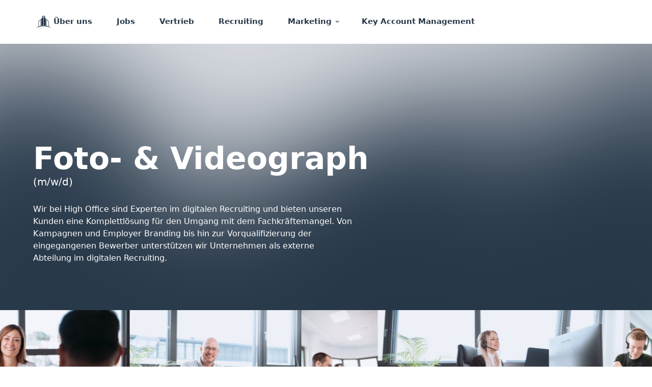

--- FILE ---
content_type: text/html
request_url: https://karriere.high-office.com/foto-and-videograph
body_size: 115790
content:
<!doctype html>
<html prefix="og: http://ogp.me/ns#" lang="de">
<head>
    <meta charset="utf-8">
    <meta name="viewport" content="width=device-width,initial-scale=1,maximum-scale=1,user-scalable=no">
    






<title>Foto- &amp; Videograph</title>





<meta name="description" content="Wie&#x20;w&#x00E4;re&#x20;es&#x20;mit&#x20;einer&#x20;Karriere&#x20;bei&#x20;einem&#x20;Marktf&#x00FC;hrer&#x3F;&#x20;High&#x20;Office&#x20;geh&#x00F6;rt&#x20;zu&#x20;den&#x20;schnellst&#x20;wachsenden&#x20;Recruiting-Unternehmen&#x20;im&#x20;D-A-CH&#x20;Raum.">
<meta name="keywords" content="Karriere,&#x20;High&#x20;Office,&#x20;Jobs,&#x20;Braunschweig,&#x20;Recruiting&#x20;Agentur,&#x20;Braunschweig&#x20;Job,&#x20;Braunschweig&#x20;Karriere,&#x20;Marktf&#x00FC;hrer&#x20;Karreire">




<meta property="og:type" content="website" />

<meta property="og:title" content="Foto-&#x20;&amp;&#x20;Videograph">

<meta property="og:url" content="https://karriere.high-office.com/foto-and-videograph" />
<meta property="og:site_name" content="karriere.high-office.com" />
<meta property="og:description" content="Wie&#x20;w&#x00E4;re&#x20;es&#x20;mit&#x20;einer&#x20;Karriere&#x20;bei&#x20;einem&#x20;Marktf&#x00FC;hrer&#x3F;&#x20;High&#x20;Office&#x20;geh&#x00F6;rt&#x20;zu&#x20;den&#x20;schnellst&#x20;wachsenden&#x20;Recruiting-Unternehmen&#x20;im&#x20;D-A-CH&#x20;Raum." />

    



<script type="application/ld+json">
{
  "@context": "https://schema.org",
  "@type": "WebSite",
  "name": "",
  "url": "https://karriere.high-office.com"
}
</script>   









<link rel="sitemap" type="application/xml" title="Sitemap" href="https://karriere.high-office.com/sitemap.xml">




<link rel="canonical" href="https://karriere.high-office.com/foto-and-videograph" />
    <link rel= "preconnect" href="https://onecdn.io" />

    <link rel="icon" type="img/png" sizes="16x16" href="https://onecdn.io/cdn-cgi/image/width=16,height=16,fit=contain/media/dce3581a-72ce-437c-8609-aaf7394f9844/sm">
<link rel="icon" type="img/png" sizes="32x32" href="https://onecdn.io/cdn-cgi/image/width=32,height=32,fit=contain/media/dce3581a-72ce-437c-8609-aaf7394f9844/sm">
<link rel="icon" type="img/png" sizes="144x144" href="https://onecdn.io/cdn-cgi/image/width=144,height=144,fit=contain/media/dce3581a-72ce-437c-8609-aaf7394f9844/sm">    

<script type="text/javascript">
    
    var _execAfterConsentFns = [];
    function _collectConsentFn(fn) {
        _execAfterConsentFns.push(fn);
    }
    
    function _execCollectedConsentFns() {
        while (_execAfterConsentFns.length > 0) {
            var fn = _execAfterConsentFns.shift();
            if (fn) { fn() }
        }
    }
    
    
    
    function _execAfterConsent(category, fn) {
        if (window.onepagePrivacyLib) { window.onepagePrivacyLib.exec(category, fn); } else { fn(); }
    }
    function _execAfterPrivacyLibLoad(fn) {
        if (window.onepagePrivacyLib) { console.log('_execAfterPrivacyLibLoad',{fn}); window.onepagePrivacyLib.execAfterLoad(fn); } else { fn(); }
    }
</script>    
    <!-- Google Tag Manager -->
<script>(function(w,d,s,l,i){w[l]=w[l]||[];w[l].push({'gtm.start':
new Date().getTime(),event:'gtm.js'});var f=d.getElementsByTagName(s)[0],
j=d.createElement(s),dl=l!='dataLayer'?'&l='+l:'';j.async=true;j.src=
'https://www.googletagmanager.com/gtm.js?id='+i+dl;f.parentNode.insertBefore(j,f);
})(window,document,'script','dataLayer','GTM-5ZVTZQG');</script>
<!-- End Google Tag Manager -->

<!-- Google tag (gtag.js) -->
<script async src="https://www.googletagmanager.com/gtag/js?id=AW-11021205908"></script>
<script>
  window.dataLayer = window.dataLayer || [];
  function gtag(){dataLayer.push(arguments);}
  gtag('js', new Date());

  gtag('config', 'AW-11021205908');
</script>

<!-- Google tag (gtag.js) -->
<script async src="https://www.googletagmanager.com/gtag/js?id=G-V5CTQMKS27"></script>
<script>
  window.dataLayer = window.dataLayer || [];
  function gtag(){dataLayer.push(arguments);}
  gtag('js', new Date());

  gtag('config', 'G-V5CTQMKS27');
</script>





    
    <style data-href="https://onecdn.io/b/client/1768835920394/css/main.css">.con-kit-component-spacer{display:flex;position:relative;overflow:visible!important}.con-kit-component-spacer__handler{position:absolute;display:flex;align-items:center;justify-content:center;min-width:8px;min-height:8px;width:100%;height:100%;top:50%;left:50%;transform:translate(-50%,-50%);z-index:10000;pointer-events:none}.con-kit-component-spacer__handler:before{position:absolute;top:50%;left:50%;transform:translate(-50%,-50%);background:rgba(var(--color-text),.05);height:4px;width:60px;border-radius:100px;opacity:0}.con-kit-component-spacer__handler:hover:before{opacity:1}[data-row-id] .con-kit-component-spacer{height:var(--a-indent-lg);width:100%}@media(max-width:992px){[data-row-id] .con-kit-component-spacer{height:var(--a-indent-md,var(--a-indent-lg))}}.con-builder-site-preview-scale_mobile [data-row-id] .con-kit-component-spacer{height:var(--a-indent-md,var(--a-indent-lg))}@media(max-width:768px){[data-row-id] .con-kit-component-spacer{height:var(--a-indent-sm,var(--a-indent-md,var(--a-indent-lg)))}}.con-builder-site-preview-scale_mobile [data-row-id] .con-kit-component-spacer{height:var(--a-indent-sm,var(--a-indent-md,var(--a-indent-lg)))}[data-atom][data-mode=vertical] .con-kit-component-spacer{height:var(--a-indent-lg);width:100%}@media(max-width:992px){[data-atom][data-mode=vertical] .con-kit-component-spacer{height:var(--a-indent-md,var(--a-indent-lg))}}.con-builder-site-preview-scale_mobile [data-atom][data-mode=vertical] .con-kit-component-spacer{height:var(--a-indent-md,var(--a-indent-lg))}@media(max-width:768px){[data-atom][data-mode=vertical] .con-kit-component-spacer{height:var(--a-indent-sm,var(--a-indent-md,var(--a-indent-lg)))}}.con-builder-site-preview-scale_mobile [data-atom][data-mode=vertical] .con-kit-component-spacer{height:var(--a-indent-sm,var(--a-indent-md,var(--a-indent-lg)))}.con-kit-progress-bar .con-kit-component-spacer{height:var(--a-indent-lg);width:100%}.con-kit-component-full-size.con-kit-component-full-size--enable .con-kit-component-full-size__block,[data-molecule][data-kit-frame=transparent] [data-atom][data-mode=vertical][data-options~=fullSize][data-atom=gallery] .con-kit-component-grid-list,[data-molecule][data-kit-frame=transparent] [data-atom][data-mode=vertical][data-options~=fullSize][data-atom=gallery] .con-kit-component-marquee,[data-molecule][data-kit-frame=transparent] [data-atom][data-mode=vertical][data-options~=fullSize][data-atom=gallery] .con-kit-component-masonry,[data-molecule][data-kit-frame=transparent] [data-atom][data-mode=vertical][data-options~=fullSize][data-atom=gallery] .con-kit-component-masonry-horizontal,[data-molecule][data-kit-frame=transparent] [data-atom][data-mode=vertical][data-options~=fullSize][data-atom=gallery] .con-kit-component-slider,[data-molecule][data-kit-frame=transparent] [data-atom][data-mode=vertical][data-options~=fullSize][data-atom=image] .con-kit-component-image--empty,[data-molecule][data-kit-frame=transparent] [data-atom][data-mode=vertical][data-options~=fullSize][data-atom=image] .con-kit-component-image__overlay,[data-molecule][data-kit-frame=transparent] [data-atom][data-mode=vertical][data-options~=fullSize][data-atom=image] .con-kit-component-image__overlay-content,[data-molecule][data-kit-frame=transparent] [data-atom][data-mode=vertical][data-options~=fullSize][data-atom=image] .con-kit-component-resizer__inner,[data-molecule][data-kit-frame=transparent] [data-atom][data-mode=vertical][data-options~=fullSize][data-atom=image] .con-kit-fade-box,[data-molecule][data-kit-frame=transparent] [data-atom][data-mode=vertical][data-options~=fullSize][data-atom=map] .con-kit-component-map__content,[data-molecule][data-kit-frame=transparent] [data-atom][data-mode=vertical][data-options~=fullSize][data-atom=map] .con-kit-component-resizer__inner,[data-molecule][data-kit-frame=transparent] [data-atom][data-mode=vertical][data-options~=fullSize][data-atom=map] .one-kit-cookie-content-blocker-placeholder,[data-molecule][data-kit-frame=transparent] [data-atom][data-mode=vertical][data-options~=fullSize][data-atom=video] .con-kit-component-resizer__inner,[data-molecule][data-kit-frame=transparent] [data-atom][data-mode=vertical][data-options~=fullSize][data-atom=video] .con-kit-component-video-player,[data-molecule][data-kit-frame=transparent] [data-atom][data-mode=vertical][data-options~=fullSize][data-atom=video] .con-kit-component-video-preview,[data-molecule][data-kit-frame=transparent] [data-atom][data-mode=vertical][data-options~=fullSize][data-atom=video] .con-kit-component-video.con-kit-component-video--type-embedded,[data-molecule][data-kit-frame=transparent] [data-atom][data-mode=vertical][data-options~=fullSize][data-atom=video] .one-kit-cookie-content-blocker-placeholder{width:calc(100% + var(--atom-fullsize-left, 0px) + var(--atom-fullsize-right, 0px));min-height:var(--atom-full-size-min-height);height:calc(100% + var(--atom-fullsize-top, 0px) + var(--atom-fullsize-bottom, 0px));--one-kit-radius:0;border-radius:var(--one-kit-radius-top-left,0) var(--one-kit-radius-top-right,0) var(--one-kit-radius-bottom-right,0) var(--one-kit-radius-bottom-left,0);box-shadow:none;margin:calc((var(--atom-fullsize-top, 0px) * -1)) calc(var(--atom-fullsize-right, 0px) * -1) calc(((var(--atom-fullsize-bottom, 0px) + var(--one-kit-border-width)) * -1)) calc(var(--atom-fullsize-left, 0px) * -1)}.con-kit-component-full-size.con-kit-component-full-size--enable [data-atom]:first-child .con-kit-component-full-size__block,[data-atom]:first-child .con-kit-component-full-size.con-kit-component-full-size--enable .con-kit-component-full-size__block,[data-atom]:first-child [data-molecule][data-kit-frame=transparent] [data-atom][data-mode=vertical][data-options~=fullSize][data-atom=gallery] .con-kit-component-grid-list,[data-atom]:first-child [data-molecule][data-kit-frame=transparent] [data-atom][data-mode=vertical][data-options~=fullSize][data-atom=gallery] .con-kit-component-marquee,[data-atom]:first-child [data-molecule][data-kit-frame=transparent] [data-atom][data-mode=vertical][data-options~=fullSize][data-atom=gallery] .con-kit-component-masonry,[data-atom]:first-child [data-molecule][data-kit-frame=transparent] [data-atom][data-mode=vertical][data-options~=fullSize][data-atom=gallery] .con-kit-component-masonry-horizontal,[data-atom]:first-child [data-molecule][data-kit-frame=transparent] [data-atom][data-mode=vertical][data-options~=fullSize][data-atom=gallery] .con-kit-component-slider,[data-atom]:first-child [data-molecule][data-kit-frame=transparent] [data-atom][data-mode=vertical][data-options~=fullSize][data-atom=image] .con-kit-component-image--empty,[data-atom]:first-child [data-molecule][data-kit-frame=transparent] [data-atom][data-mode=vertical][data-options~=fullSize][data-atom=image] .con-kit-component-image__overlay,[data-atom]:first-child [data-molecule][data-kit-frame=transparent] [data-atom][data-mode=vertical][data-options~=fullSize][data-atom=image] .con-kit-component-image__overlay-content,[data-atom]:first-child [data-molecule][data-kit-frame=transparent] [data-atom][data-mode=vertical][data-options~=fullSize][data-atom=image] .con-kit-component-resizer__inner,[data-atom]:first-child [data-molecule][data-kit-frame=transparent] [data-atom][data-mode=vertical][data-options~=fullSize][data-atom=image] .con-kit-fade-box,[data-atom]:first-child [data-molecule][data-kit-frame=transparent] [data-atom][data-mode=vertical][data-options~=fullSize][data-atom=map] .con-kit-component-map__content,[data-atom]:first-child [data-molecule][data-kit-frame=transparent] [data-atom][data-mode=vertical][data-options~=fullSize][data-atom=map] .con-kit-component-resizer__inner,[data-atom]:first-child [data-molecule][data-kit-frame=transparent] [data-atom][data-mode=vertical][data-options~=fullSize][data-atom=map] .one-kit-cookie-content-blocker-placeholder,[data-atom]:first-child [data-molecule][data-kit-frame=transparent] [data-atom][data-mode=vertical][data-options~=fullSize][data-atom=video] .con-kit-component-resizer__inner,[data-atom]:first-child [data-molecule][data-kit-frame=transparent] [data-atom][data-mode=vertical][data-options~=fullSize][data-atom=video] .con-kit-component-video-player,[data-atom]:first-child [data-molecule][data-kit-frame=transparent] [data-atom][data-mode=vertical][data-options~=fullSize][data-atom=video] .con-kit-component-video-preview,[data-atom]:first-child [data-molecule][data-kit-frame=transparent] [data-atom][data-mode=vertical][data-options~=fullSize][data-atom=video] .con-kit-component-video.con-kit-component-video--type-embedded,[data-atom]:first-child [data-molecule][data-kit-frame=transparent] [data-atom][data-mode=vertical][data-options~=fullSize][data-atom=video] .one-kit-cookie-content-blocker-placeholder,[data-molecule][data-kit-frame=transparent] [data-atom][data-mode=vertical][data-options~=fullSize][data-atom=gallery] [data-atom]:first-child .con-kit-component-grid-list,[data-molecule][data-kit-frame=transparent] [data-atom][data-mode=vertical][data-options~=fullSize][data-atom=gallery] [data-atom]:first-child .con-kit-component-marquee,[data-molecule][data-kit-frame=transparent] [data-atom][data-mode=vertical][data-options~=fullSize][data-atom=gallery] [data-atom]:first-child .con-kit-component-masonry,[data-molecule][data-kit-frame=transparent] [data-atom][data-mode=vertical][data-options~=fullSize][data-atom=gallery] [data-atom]:first-child .con-kit-component-masonry-horizontal,[data-molecule][data-kit-frame=transparent] [data-atom][data-mode=vertical][data-options~=fullSize][data-atom=gallery] [data-atom]:first-child .con-kit-component-slider,[data-molecule][data-kit-frame=transparent] [data-atom][data-mode=vertical][data-options~=fullSize][data-atom=image] [data-atom]:first-child .con-kit-component-image--empty,[data-molecule][data-kit-frame=transparent] [data-atom][data-mode=vertical][data-options~=fullSize][data-atom=image] [data-atom]:first-child .con-kit-component-image__overlay,[data-molecule][data-kit-frame=transparent] [data-atom][data-mode=vertical][data-options~=fullSize][data-atom=image] [data-atom]:first-child .con-kit-component-image__overlay-content,[data-molecule][data-kit-frame=transparent] [data-atom][data-mode=vertical][data-options~=fullSize][data-atom=image] [data-atom]:first-child .con-kit-component-resizer__inner,[data-molecule][data-kit-frame=transparent] [data-atom][data-mode=vertical][data-options~=fullSize][data-atom=image] [data-atom]:first-child .con-kit-fade-box,[data-molecule][data-kit-frame=transparent] [data-atom][data-mode=vertical][data-options~=fullSize][data-atom=map] [data-atom]:first-child .con-kit-component-map__content,[data-molecule][data-kit-frame=transparent] [data-atom][data-mode=vertical][data-options~=fullSize][data-atom=map] [data-atom]:first-child .con-kit-component-resizer__inner,[data-molecule][data-kit-frame=transparent] [data-atom][data-mode=vertical][data-options~=fullSize][data-atom=map] [data-atom]:first-child .one-kit-cookie-content-blocker-placeholder,[data-molecule][data-kit-frame=transparent] [data-atom][data-mode=vertical][data-options~=fullSize][data-atom=video] [data-atom]:first-child .con-kit-component-resizer__inner,[data-molecule][data-kit-frame=transparent] [data-atom][data-mode=vertical][data-options~=fullSize][data-atom=video] [data-atom]:first-child .con-kit-component-video-player,[data-molecule][data-kit-frame=transparent] [data-atom][data-mode=vertical][data-options~=fullSize][data-atom=video] [data-atom]:first-child .con-kit-component-video-preview,[data-molecule][data-kit-frame=transparent] [data-atom][data-mode=vertical][data-options~=fullSize][data-atom=video] [data-atom]:first-child .con-kit-component-video.con-kit-component-video--type-embedded,[data-molecule][data-kit-frame=transparent] [data-atom][data-mode=vertical][data-options~=fullSize][data-atom=video] [data-atom]:first-child .one-kit-cookie-content-blocker-placeholder{margin-bottom:0!important}.con-kit-component-full-size.con-kit-component-full-size--enable [data-atom]:last-child .con-kit-component-full-size__block,[data-atom]:last-child .con-kit-component-full-size.con-kit-component-full-size--enable .con-kit-component-full-size__block,[data-atom]:last-child [data-molecule][data-kit-frame=transparent] [data-atom][data-mode=vertical][data-options~=fullSize][data-atom=gallery] .con-kit-component-grid-list,[data-atom]:last-child [data-molecule][data-kit-frame=transparent] [data-atom][data-mode=vertical][data-options~=fullSize][data-atom=gallery] .con-kit-component-marquee,[data-atom]:last-child [data-molecule][data-kit-frame=transparent] [data-atom][data-mode=vertical][data-options~=fullSize][data-atom=gallery] .con-kit-component-masonry,[data-atom]:last-child [data-molecule][data-kit-frame=transparent] [data-atom][data-mode=vertical][data-options~=fullSize][data-atom=gallery] .con-kit-component-masonry-horizontal,[data-atom]:last-child [data-molecule][data-kit-frame=transparent] [data-atom][data-mode=vertical][data-options~=fullSize][data-atom=gallery] .con-kit-component-slider,[data-atom]:last-child [data-molecule][data-kit-frame=transparent] [data-atom][data-mode=vertical][data-options~=fullSize][data-atom=image] .con-kit-component-image--empty,[data-atom]:last-child [data-molecule][data-kit-frame=transparent] [data-atom][data-mode=vertical][data-options~=fullSize][data-atom=image] .con-kit-component-image__overlay,[data-atom]:last-child [data-molecule][data-kit-frame=transparent] [data-atom][data-mode=vertical][data-options~=fullSize][data-atom=image] .con-kit-component-image__overlay-content,[data-atom]:last-child [data-molecule][data-kit-frame=transparent] [data-atom][data-mode=vertical][data-options~=fullSize][data-atom=image] .con-kit-component-resizer__inner,[data-atom]:last-child [data-molecule][data-kit-frame=transparent] [data-atom][data-mode=vertical][data-options~=fullSize][data-atom=image] .con-kit-fade-box,[data-atom]:last-child [data-molecule][data-kit-frame=transparent] [data-atom][data-mode=vertical][data-options~=fullSize][data-atom=map] .con-kit-component-map__content,[data-atom]:last-child [data-molecule][data-kit-frame=transparent] [data-atom][data-mode=vertical][data-options~=fullSize][data-atom=map] .con-kit-component-resizer__inner,[data-atom]:last-child [data-molecule][data-kit-frame=transparent] [data-atom][data-mode=vertical][data-options~=fullSize][data-atom=map] .one-kit-cookie-content-blocker-placeholder,[data-atom]:last-child [data-molecule][data-kit-frame=transparent] [data-atom][data-mode=vertical][data-options~=fullSize][data-atom=video] .con-kit-component-resizer__inner,[data-atom]:last-child [data-molecule][data-kit-frame=transparent] [data-atom][data-mode=vertical][data-options~=fullSize][data-atom=video] .con-kit-component-video-player,[data-atom]:last-child [data-molecule][data-kit-frame=transparent] [data-atom][data-mode=vertical][data-options~=fullSize][data-atom=video] .con-kit-component-video-preview,[data-atom]:last-child [data-molecule][data-kit-frame=transparent] [data-atom][data-mode=vertical][data-options~=fullSize][data-atom=video] .con-kit-component-video.con-kit-component-video--type-embedded,[data-atom]:last-child [data-molecule][data-kit-frame=transparent] [data-atom][data-mode=vertical][data-options~=fullSize][data-atom=video] .one-kit-cookie-content-blocker-placeholder,[data-molecule][data-kit-frame=transparent] [data-atom][data-mode=vertical][data-options~=fullSize][data-atom=gallery] [data-atom]:last-child .con-kit-component-grid-list,[data-molecule][data-kit-frame=transparent] [data-atom][data-mode=vertical][data-options~=fullSize][data-atom=gallery] [data-atom]:last-child .con-kit-component-marquee,[data-molecule][data-kit-frame=transparent] [data-atom][data-mode=vertical][data-options~=fullSize][data-atom=gallery] [data-atom]:last-child .con-kit-component-masonry,[data-molecule][data-kit-frame=transparent] [data-atom][data-mode=vertical][data-options~=fullSize][data-atom=gallery] [data-atom]:last-child .con-kit-component-masonry-horizontal,[data-molecule][data-kit-frame=transparent] [data-atom][data-mode=vertical][data-options~=fullSize][data-atom=gallery] [data-atom]:last-child .con-kit-component-slider,[data-molecule][data-kit-frame=transparent] [data-atom][data-mode=vertical][data-options~=fullSize][data-atom=image] [data-atom]:last-child .con-kit-component-image--empty,[data-molecule][data-kit-frame=transparent] [data-atom][data-mode=vertical][data-options~=fullSize][data-atom=image] [data-atom]:last-child .con-kit-component-image__overlay,[data-molecule][data-kit-frame=transparent] [data-atom][data-mode=vertical][data-options~=fullSize][data-atom=image] [data-atom]:last-child .con-kit-component-image__overlay-content,[data-molecule][data-kit-frame=transparent] [data-atom][data-mode=vertical][data-options~=fullSize][data-atom=image] [data-atom]:last-child .con-kit-component-resizer__inner,[data-molecule][data-kit-frame=transparent] [data-atom][data-mode=vertical][data-options~=fullSize][data-atom=image] [data-atom]:last-child .con-kit-fade-box,[data-molecule][data-kit-frame=transparent] [data-atom][data-mode=vertical][data-options~=fullSize][data-atom=map] [data-atom]:last-child .con-kit-component-map__content,[data-molecule][data-kit-frame=transparent] [data-atom][data-mode=vertical][data-options~=fullSize][data-atom=map] [data-atom]:last-child .con-kit-component-resizer__inner,[data-molecule][data-kit-frame=transparent] [data-atom][data-mode=vertical][data-options~=fullSize][data-atom=map] [data-atom]:last-child .one-kit-cookie-content-blocker-placeholder,[data-molecule][data-kit-frame=transparent] [data-atom][data-mode=vertical][data-options~=fullSize][data-atom=video] [data-atom]:last-child .con-kit-component-resizer__inner,[data-molecule][data-kit-frame=transparent] [data-atom][data-mode=vertical][data-options~=fullSize][data-atom=video] [data-atom]:last-child .con-kit-component-video-player,[data-molecule][data-kit-frame=transparent] [data-atom][data-mode=vertical][data-options~=fullSize][data-atom=video] [data-atom]:last-child .con-kit-component-video-preview,[data-molecule][data-kit-frame=transparent] [data-atom][data-mode=vertical][data-options~=fullSize][data-atom=video] [data-atom]:last-child .con-kit-component-video.con-kit-component-video--type-embedded,[data-molecule][data-kit-frame=transparent] [data-atom][data-mode=vertical][data-options~=fullSize][data-atom=video] [data-atom]:last-child .one-kit-cookie-content-blocker-placeholder{margin-top:0!important}[data-molecule][data-kit-frame=transparent] [data-atom][data-mode=vertical][data-options~=fullSize][data-atom=line] .con-kit-atom-line__inside,[data-molecule][data-kit-options=fullSize] .con-kit-component-marquee,[data-molecule][data-kit-options=fullSize] .one-control-marquee-edit-draw{width:calc(100% + var(--atom-fullsize-left, 0px) + var(--atom-fullsize-right, 0px));box-shadow:none;margin:0 calc(var(--atom-fullsize-right, 0px) * -1) 0 calc(var(--atom-fullsize-left, 0px) * -1)}.con-kit-organism .con-kit-layout{--base-container-width:calc(var(--grid-container__width-override, var(--grid-container__width)));--__mfs-cols_with:calc(var(--base-container-width) / 24 * var(--grid-row__cols));--__mfs-not_use_cols_width:calc(((var(--base-container-width) / 24) * (24 - var(--grid-row__cols))));--__mfs-space_between_window:calc(var(--con-kit-window-width-override, var(--con-kit-window-width, 100vw)) - var(--grid-container__width-override, var(--grid-container__width)));--__mfs-space_col_window:calc(var(--__mfs-space_between_window) / 2)}@media(max-width:768px){.con-kit-organism .con-kit-layout{--__mfs-space_col_window:calc(var(--organism-bg-padding))}}.con-builder-site-preview-scale_mobile .con-kit-organism .con-kit-layout{--__mfs-space_col_window:calc(var(--organism-bg-padding))}.con-kit-organism .con-kit-col{--one-column-width:calc(var(--grid-container__width-override, var(--grid-container__width)) / 24 * var(--grid-col-current))}.con-kit-organism:not(.con-kit-modal) .con-kit-container--style-transparent{--base-width:100vw;--base-top:var(--layout-padding-top);--base-bottom:var(--layout-padding-bottom)}.con-kit-organism:not(.con-kit-modal) .con-kit-container--style-transparent [data-kit-radius]{--one-kit-radius-top-left:0px;--one-kit-radius-top-right:0px;--one-kit-radius-bottom-right:0px;--one-kit-radius-bottom-left:0px}.con-kit-organism:not(.con-kit-modal) .con-kit-container--style-line,.con-kit-organism:not(.con-kit-modal) .con-kit-container--style-solid{--base-width:calc(var(--grid-container__width) + (var(--one-kit-container-padding) * 2));--base-top:var(--one-kit-container-padding);--base-bottom:var(--one-kit-container-padding)}.con-kit-organism:not(.con-kit-modal) .con-kit-row--style-line,.con-kit-organism:not(.con-kit-modal) .con-kit-row--style-solid{--base-width:calc(var(--grid-container__width) + (var(--one-kit-row-padding) * 2));--base-top:var(--one-kit-row-padding);--base-bottom:var(--one-kit-row-padding);--base-container-width:calc(var(--grid-container__width-override, var(--grid-container__width)) + (var(--horizontal-column-spacing) * 2) - var(--one-kit-row-padding, 0px));--__mfs-not_use_cols_width:calc(((var(--base-container-width) / 24) * (24 - var(--grid-row__cols))))}@media(max-width:768px){.con-kit-organism:not(.con-kit-modal) .con-kit-row--style-line,.con-kit-organism:not(.con-kit-modal) .con-kit-row--style-solid{--base-container-width:calc(var(--grid-container__width-override, var(--grid-container__width)))}}.con-builder-site-preview-scale_mobile .con-kit-organism:not(.con-kit-modal) .con-kit-row--style-line,.con-builder-site-preview-scale_mobile .con-kit-organism:not(.con-kit-modal) .con-kit-row--style-solid{--base-container-width:calc(var(--grid-container__width-override, var(--grid-container__width)))}.con-kit-organism:not(.con-kit-modal) .con-kit-row--style-line [data-molecule][data-kit-frame=transparent] [data-atom][data-options~=fullSize]:last-child .con-kit-component-spacer,.con-kit-organism:not(.con-kit-modal) .con-kit-row--style-solid [data-molecule][data-kit-frame=transparent] [data-atom][data-options~=fullSize]:last-child .con-kit-component-spacer{display:none}.con-kit-organism:not(.con-kit-modal).con-kit-megamenu .con-kit-container--style-transparent{--base-width:calc(var(--grid-container__width) + (var(--one-kit-container-padding) * 2));--base-top:var(--one-kit-container-padding);--base-bottom:var(--one-kit-container-padding)}.con-kit-organism:not(.con-kit-modal).con-kit-megamenu.con-kit-megamenu--width-full .con-kit-container--style-transparent{--base-width:var(--con-kit-window-width-override,var(--con-kit-window-width,100vw));--base-top:var(--layout-padding-top);--base-bottom:var(--layout-padding-bottom)}.con-kit-organism.con-kit-modal .con-kit-organism-background1{--base-width:var(--custom-width-percent);--base-top:calc(var(--layout-padding-top, var(--section-padding-top)) + 1px);--base-bottom:calc(var(--layout-padding-bottom, var(--section-padding-top)) + 1px)}.con-kit-organism [data-molecule][data-kit-frame=transparent] [data-atom][data-options~=fullHorizontal],.con-kit-organism [data-molecule][data-kit-frame=transparent] [data-atom][data-options~=fullSize],.con-kit-organism [data-molecule][data-kit-options~=fullHorizontal],.con-kit-organism [data-molecule][data-kit-options~=fullSize]{--atom-fullsize-left:var(--horizontal-column-spacing);--atom-fullsize-right:var(--horizontal-column-spacing)}.con-kit-organism .con-kit-layout[data-kit-align-horizontal=left][data-kit-grid-type=columns] .con-kit-col--first [data-molecule][data-kit-frame=transparent] [data-atom][data-options~=fullHorizontal],.con-kit-organism .con-kit-layout[data-kit-align-horizontal=left][data-kit-grid-type=columns] .con-kit-col--first [data-molecule][data-kit-frame=transparent] [data-atom][data-options~=fullSize],.con-kit-organism .con-kit-layout[data-kit-align-horizontal=left][data-kit-grid-type=columns] .con-kit-col--first [data-molecule][data-kit-options~=fullHorizontal],.con-kit-organism .con-kit-layout[data-kit-align-horizontal=left][data-kit-grid-type=columns] .con-kit-col--first [data-molecule][data-kit-options~=fullSize]{--atom-fullsize-left:calc((var(--base-width) - var(--grid-container__width)) / 2)}.con-kit-organism .con-kit-layout[data-kit-align-horizontal=left][data-kit-grid-type=columns] .con-kit-col--last [data-molecule][data-kit-frame=transparent] [data-atom][data-options~=fullHorizontal],.con-kit-organism .con-kit-layout[data-kit-align-horizontal=left][data-kit-grid-type=columns] .con-kit-col--last [data-molecule][data-kit-frame=transparent] [data-atom][data-options~=fullSize],.con-kit-organism .con-kit-layout[data-kit-align-horizontal=left][data-kit-grid-type=columns] .con-kit-col--last [data-molecule][data-kit-options~=fullSize] .con-kit-organism .con-kit-layout[data-kit-align-horizontal=left][data-kit-grid-type=columns] .con-kit-col--last [data-molecule][data-kit-options~=fullHorizontal]{--atom-fullsize-right:calc(((var(--base-width) - var(--grid-container__width)) / 2) + var(--__mfs-not_use_cols_width))}.con-kit-organism .con-kit-layout[data-kit-align-horizontal=center][data-kit-grid-type=columns] .con-kit-col--first [data-molecule][data-kit-frame=transparent] [data-atom][data-options~=fullHorizontal],.con-kit-organism .con-kit-layout[data-kit-align-horizontal=center][data-kit-grid-type=columns] .con-kit-col--first [data-molecule][data-kit-frame=transparent] [data-atom][data-options~=fullSize],.con-kit-organism .con-kit-layout[data-kit-align-horizontal=center][data-kit-grid-type=columns] .con-kit-col--first [data-molecule][data-kit-options~=fullHorizontal],.con-kit-organism .con-kit-layout[data-kit-align-horizontal=center][data-kit-grid-type=columns] .con-kit-col--first [data-molecule][data-kit-options~=fullSize]{--atom-fullsize-left:calc((var(--base-width) - var(--__mfs-cols_with)) / 2)}.con-kit-organism .con-kit-layout[data-kit-align-horizontal=center][data-kit-grid-type=columns] .con-kit-col--last [data-molecule][data-kit-frame=transparent] [data-atom][data-options~=fullHorizontal],.con-kit-organism .con-kit-layout[data-kit-align-horizontal=center][data-kit-grid-type=columns] .con-kit-col--last [data-molecule][data-kit-frame=transparent] [data-atom][data-options~=fullSize],.con-kit-organism .con-kit-layout[data-kit-align-horizontal=center][data-kit-grid-type=columns] .con-kit-col--last [data-molecule][data-kit-options~=fullHorizontal],.con-kit-organism .con-kit-layout[data-kit-align-horizontal=center][data-kit-grid-type=columns] .con-kit-col--last [data-molecule][data-kit-options~=fullSize]{--atom-fullsize-right:calc((var(--base-width) - var(--__mfs-cols_with)) / 2)}.con-kit-organism .con-kit-layout[data-kit-align-horizontal=right][data-kit-grid-type=columns] .con-kit-col--first [data-molecule][data-kit-frame=transparent] [data-atom][data-options~=fullHorizontal],.con-kit-organism .con-kit-layout[data-kit-align-horizontal=right][data-kit-grid-type=columns] .con-kit-col--first [data-molecule][data-kit-frame=transparent] [data-atom][data-options~=fullSize],.con-kit-organism .con-kit-layout[data-kit-align-horizontal=right][data-kit-grid-type=columns] .con-kit-col--first [data-molecule][data-kit-options~=fullHorizontal],.con-kit-organism .con-kit-layout[data-kit-align-horizontal=right][data-kit-grid-type=columns] .con-kit-col--first [data-molecule][data-kit-options~=fullSize]{--atom-fullsize-left:calc(((var(--base-width) - var(--grid-container__width)) / 2) + var(--__mfs-not_use_cols_width))}.con-kit-organism .con-kit-layout[data-kit-align-horizontal=right][data-kit-grid-type=columns] .con-kit-col--last [data-molecule][data-kit-frame=transparent] [data-atom][data-options~=fullHorizontal],.con-kit-organism .con-kit-layout[data-kit-align-horizontal=right][data-kit-grid-type=columns] .con-kit-col--last [data-molecule][data-kit-frame=transparent] [data-atom][data-options~=fullSize],.con-kit-organism .con-kit-layout[data-kit-align-horizontal=right][data-kit-grid-type=columns] .con-kit-col--last [data-molecule][data-kit-options~=fullHorizontal],.con-kit-organism .con-kit-layout[data-kit-align-horizontal=right][data-kit-grid-type=columns] .con-kit-col--last [data-molecule][data-kit-options~=fullSize]{--atom-fullsize-right:calc((var(--base-width) - var(--grid-container__width)) / 2)}.con-kit-organism [data-molecule][data-kit-frame=transparent] [data-atom][data-options~=fullSize][data-kit-options~=right]{--atom-fullsize-right:0}@media(min-width:768px)and (max-width:992px){.con-kit-organism .con-kit-container [data-molecule][data-kit-frame=transparent] [data-atom][data-options~=fullSize],.con-kit-organism .con-kit-container [data-molecule][data-kit-options~=fullHorizontal],.con-kit-organism .con-kit-container [data-molecule][data-kit-options~=fullSize]{--atom-fullsize-left:calc((var(--base-width) - var(--__mfs-cols_with)) / 2)!important;--atom-fullsize-right:calc((var(--base-width) - var(--__mfs-cols_with)) / 2)!important}}@media(max-width:768px){.con-kit-organism .con-kit-container [data-molecule][data-kit-frame=transparent] [data-atom][data-options~=fullSize],.con-kit-organism .con-kit-container [data-molecule][data-kit-options~=fullHorizontal],.con-kit-organism .con-kit-container [data-molecule][data-kit-options~=fullSize]{--atom-fullsize-left:24px!important;--atom-fullsize-right:24px!important}}.con-builder-site-preview-scale_mobile .con-kit-organism .con-kit-container [data-molecule][data-kit-frame=transparent] [data-atom][data-options~=fullSize],.con-builder-site-preview-scale_mobile .con-kit-organism .con-kit-container [data-molecule][data-kit-options~=fullHorizontal],.con-builder-site-preview-scale_mobile .con-kit-organism .con-kit-container [data-molecule][data-kit-options~=fullSize]{--atom-fullsize-left:24px!important;--atom-fullsize-right:24px!important}.con-kit-organism .con-kit-section--full-height [data-molecule][data-kit-frame=transparent] [data-atom][data-options~=fullSize],.con-kit-organism .con-kit-section--full-height [data-molecule][data-kit-options~=fullSize]{--atom-fullsize-min-height:100vh}@media(min-width:992px){.con-kit-organism .con-kit-frame .con-kit-row--style-line [data-molecule][data-kit-frame=transparent] [data-atom][data-options~=fullSize]:first-child,.con-kit-organism .con-kit-frame .con-kit-row--style-line [data-molecule][data-kit-frame=transparent] [data-atom][data-options~=fullVertical],.con-kit-organism .con-kit-frame .con-kit-row--style-line [data-molecule][data-kit-options~=fullSize],.con-kit-organism .con-kit-frame .con-kit-row--style-solid [data-molecule][data-kit-frame=transparent] [data-atom][data-options~=fullSize]:first-child,.con-kit-organism .con-kit-frame .con-kit-row--style-solid [data-molecule][data-kit-frame=transparent] [data-atom][data-options~=fullVertical],.con-kit-organism .con-kit-frame .con-kit-row--style-solid [data-molecule][data-kit-options~=fullSize]{--atom-fullsize-top:var(--base-top)}.con-kit-organism .con-kit-frame .con-kit-row--style-line [data-molecule][data-kit-frame=transparent] [data-atom][data-options~=fullSize]:last-child,.con-kit-organism .con-kit-frame .con-kit-row--style-line [data-molecule][data-kit-frame=transparent] [data-atom][data-options~=fullVertical],.con-kit-organism .con-kit-frame .con-kit-row--style-line [data-molecule][data-kit-options~=fullSize],.con-kit-organism .con-kit-frame .con-kit-row--style-solid [data-molecule][data-kit-frame=transparent] [data-atom][data-options~=fullSize]:last-child,.con-kit-organism .con-kit-frame .con-kit-row--style-solid [data-molecule][data-kit-frame=transparent] [data-atom][data-options~=fullVertical],.con-kit-organism .con-kit-frame .con-kit-row--style-solid [data-molecule][data-kit-options~=fullSize]{--atom-fullsize-bottom:var(--base-bottom)}}@media(max-width:992px){.con-kit-organism .con-kit-frame .con-kit-row--style-line [data-kit-grid-type=columns] .con-kit-col--first [data-molecule][data-kit-frame=transparent] [data-atom][data-options~=fullSize]:first-child,.con-kit-organism .con-kit-frame .con-kit-row--style-line [data-kit-grid-type=columns] .con-kit-col--first [data-molecule][data-kit-frame=transparent] [data-atom][data-options~=fullVertical],.con-kit-organism .con-kit-frame .con-kit-row--style-line [data-kit-grid-type=columns] .con-kit-col--first [data-molecule][data-kit-options~=fullSize],.con-kit-organism .con-kit-frame .con-kit-row--style-solid [data-kit-grid-type=columns] .con-kit-col--first [data-molecule][data-kit-frame=transparent] [data-atom][data-options~=fullSize]:first-child,.con-kit-organism .con-kit-frame .con-kit-row--style-solid [data-kit-grid-type=columns] .con-kit-col--first [data-molecule][data-kit-frame=transparent] [data-atom][data-options~=fullVertical],.con-kit-organism .con-kit-frame .con-kit-row--style-solid [data-kit-grid-type=columns] .con-kit-col--first [data-molecule][data-kit-options~=fullSize]{--atom-fullsize-top:calc(var(--base-top))}.con-kit-organism .con-kit-frame .con-kit-row--style-line [data-kit-grid-type=columns] .con-kit-col--last [data-molecule][data-kit-frame=transparent] [data-atom][data-options~=fullSize]:last-child,.con-kit-organism .con-kit-frame .con-kit-row--style-line [data-kit-grid-type=columns] .con-kit-col--last [data-molecule][data-kit-frame=transparent] [data-atom][data-options~=fullVertical],.con-kit-organism .con-kit-frame .con-kit-row--style-line [data-kit-grid-type=columns] .con-kit-col--last [data-molecule][data-kit-options~=fullSize],.con-kit-organism .con-kit-frame .con-kit-row--style-solid [data-kit-grid-type=columns] .con-kit-col--last [data-molecule][data-kit-frame=transparent] [data-atom][data-options~=fullSize]:last-child,.con-kit-organism .con-kit-frame .con-kit-row--style-solid [data-kit-grid-type=columns] .con-kit-col--last [data-molecule][data-kit-frame=transparent] [data-atom][data-options~=fullVertical],.con-kit-organism .con-kit-frame .con-kit-row--style-solid [data-kit-grid-type=columns] .con-kit-col--last [data-molecule][data-kit-options~=fullSize]{--atom-fullsize-bottom:calc(var(--base-bottom))}}.con-builder-site-preview-scale_mobile .con-kit-organism .con-kit-frame .con-kit-row--style-line [data-kit-grid-type=columns] .con-kit-col--first [data-molecule][data-kit-frame=transparent] [data-atom][data-options~=fullSize]:first-child,.con-builder-site-preview-scale_mobile .con-kit-organism .con-kit-frame .con-kit-row--style-line [data-kit-grid-type=columns] .con-kit-col--first [data-molecule][data-kit-frame=transparent] [data-atom][data-options~=fullVertical],.con-builder-site-preview-scale_mobile .con-kit-organism .con-kit-frame .con-kit-row--style-line [data-kit-grid-type=columns] .con-kit-col--first [data-molecule][data-kit-options~=fullSize],.con-builder-site-preview-scale_mobile .con-kit-organism .con-kit-frame .con-kit-row--style-solid [data-kit-grid-type=columns] .con-kit-col--first [data-molecule][data-kit-frame=transparent] [data-atom][data-options~=fullSize]:first-child,.con-builder-site-preview-scale_mobile .con-kit-organism .con-kit-frame .con-kit-row--style-solid [data-kit-grid-type=columns] .con-kit-col--first [data-molecule][data-kit-frame=transparent] [data-atom][data-options~=fullVertical],.con-builder-site-preview-scale_mobile .con-kit-organism .con-kit-frame .con-kit-row--style-solid [data-kit-grid-type=columns] .con-kit-col--first [data-molecule][data-kit-options~=fullSize]{--atom-fullsize-top:calc(var(--base-top))}.con-builder-site-preview-scale_mobile .con-kit-organism .con-kit-frame .con-kit-row--style-line [data-kit-grid-type=columns] .con-kit-col--last [data-molecule][data-kit-frame=transparent] [data-atom][data-options~=fullSize]:last-child,.con-builder-site-preview-scale_mobile .con-kit-organism .con-kit-frame .con-kit-row--style-line [data-kit-grid-type=columns] .con-kit-col--last [data-molecule][data-kit-frame=transparent] [data-atom][data-options~=fullVertical],.con-builder-site-preview-scale_mobile .con-kit-organism .con-kit-frame .con-kit-row--style-line [data-kit-grid-type=columns] .con-kit-col--last [data-molecule][data-kit-options~=fullSize],.con-builder-site-preview-scale_mobile .con-kit-organism .con-kit-frame .con-kit-row--style-solid [data-kit-grid-type=columns] .con-kit-col--last [data-molecule][data-kit-frame=transparent] [data-atom][data-options~=fullSize]:last-child,.con-builder-site-preview-scale_mobile .con-kit-organism .con-kit-frame .con-kit-row--style-solid [data-kit-grid-type=columns] .con-kit-col--last [data-molecule][data-kit-frame=transparent] [data-atom][data-options~=fullVertical],.con-builder-site-preview-scale_mobile .con-kit-organism .con-kit-frame .con-kit-row--style-solid [data-kit-grid-type=columns] .con-kit-col--last [data-molecule][data-kit-options~=fullSize]{--atom-fullsize-bottom:calc(var(--base-bottom))}@media(min-width:992px){.con-kit-organism .con-kit-row:first-child [data-kit-grid-type=columns] [data-molecule][data-kit-frame=transparent] [data-atom][data-options~=fullSize]:first-child,.con-kit-organism .con-kit-row:first-child [data-kit-grid-type=columns] [data-molecule][data-kit-frame=transparent] [data-atom][data-options~=fullVertical],.con-kit-organism .con-kit-row:first-child [data-kit-grid-type=columns] [data-molecule][data-kit-options~=fullSize]{--atom-fullsize-top:calc(var(--base-top))}}@media(max-width:992px){.con-kit-organism .con-kit-row:first-child [data-kit-grid-type=columns][data-kit-grid-type=columns] .con-kit-col--first [data-molecule][data-kit-frame=transparent] [data-atom][data-options~=fullSize]:first-child,.con-kit-organism .con-kit-row:first-child [data-kit-grid-type=columns][data-kit-grid-type=columns] .con-kit-col--first [data-molecule][data-kit-frame=transparent] [data-atom][data-options~=fullVertical]:first-child,.con-kit-organism .con-kit-row:first-child [data-kit-grid-type=columns][data-kit-grid-type=columns] .con-kit-col--first [data-molecule][data-kit-options~=fullSize]{--atom-fullsize-top:calc(var(--base-top))}}.con-builder-site-preview-scale_mobile .con-kit-organism .con-kit-row:first-child [data-kit-grid-type=columns][data-kit-grid-type=columns] .con-kit-col--first [data-molecule][data-kit-frame=transparent] [data-atom][data-options~=fullSize]:first-child,.con-builder-site-preview-scale_mobile .con-kit-organism .con-kit-row:first-child [data-kit-grid-type=columns][data-kit-grid-type=columns] .con-kit-col--first [data-molecule][data-kit-frame=transparent] [data-atom][data-options~=fullVertical]:first-child,.con-builder-site-preview-scale_mobile .con-kit-organism .con-kit-row:first-child [data-kit-grid-type=columns][data-kit-grid-type=columns] .con-kit-col--first [data-molecule][data-kit-options~=fullSize]{--atom-fullsize-top:calc(var(--base-top))}@media(min-width:992px){.con-kit-organism .con-kit-row:last-child [data-kit-grid-type=columns] [data-molecule][data-kit-frame=transparent] [data-atom][data-options~=fullSize]:last-child,.con-kit-organism .con-kit-row:last-child [data-kit-grid-type=columns] [data-molecule][data-kit-frame=transparent] [data-atom][data-options~=fullVertical]{--atom-fullsize-bottom:calc(var(--base-bottom) + var(--one-kit-border-width, 0px))}}.con-kit-organism .con-kit-row:last-child [data-kit-grid-type=columns] [data-molecule][data-kit-frame=transparent] [data-atom][data-options~=fullSize]:last-child .con-kit-component-spacer,.con-kit-organism .con-kit-row:last-child [data-kit-grid-type=columns] [data-molecule][data-kit-frame=transparent] [data-atom][data-options~=fullVertical] .con-kit-component-spacer{display:none}@media(min-width:992px){.con-kit-organism .con-kit-row:last-child [data-kit-grid-type=columns] [data-molecule][data-kit-frame=transparent] [data-atom][data-options~=fullVertical],.con-kit-organism .con-kit-row:last-child [data-kit-grid-type=columns] [data-molecule][data-kit-options~=fullSize]{--atom-fullsize-bottom:calc(var(--base-bottom) + var(--one-kit-border-width, 0px))}}@media(max-width:992px){.con-kit-organism .con-kit-row:last-child [data-kit-grid-type=columns][data-kit-grid-type=columns] .con-kit-col--last [data-molecule][data-kit-frame=transparent] [data-atom][data-options~=fullSize]:last-child,.con-kit-organism .con-kit-row:last-child [data-kit-grid-type=columns][data-kit-grid-type=columns] .con-kit-col--last [data-molecule][data-kit-frame=transparent] [data-atom][data-options~=fullVertical],.con-kit-organism .con-kit-row:last-child [data-kit-grid-type=columns][data-kit-grid-type=columns] .con-kit-col--last [data-molecule][data-kit-options~=fullSize]{--atom-fullsize-bottom:calc(var(--base-bottom) + var(--one-kit-border-width, 0px))}.con-kit-organism .con-kit-row:last-child [data-kit-grid-type=columns][data-kit-grid-type=columns] .con-kit-col--last [data-molecule][data-kit-frame=transparent] [data-atom][data-options~=fullSize]:last-child .con-kit-component-spacer,.con-kit-organism .con-kit-row:last-child [data-kit-grid-type=columns][data-kit-grid-type=columns] .con-kit-col--last [data-molecule][data-kit-frame=transparent] [data-atom][data-options~=fullVertical] .con-kit-component-spacer,.con-kit-organism .con-kit-row:last-child [data-kit-grid-type=columns][data-kit-grid-type=columns] .con-kit-col--last [data-molecule][data-kit-options~=fullSize] .con-kit-component-spacer{display:none}}.con-builder-site-preview-scale_mobile .con-kit-organism .con-kit-row:last-child [data-kit-grid-type=columns][data-kit-grid-type=columns] .con-kit-col--last [data-molecule][data-kit-frame=transparent] [data-atom][data-options~=fullSize]:last-child,.con-builder-site-preview-scale_mobile .con-kit-organism .con-kit-row:last-child [data-kit-grid-type=columns][data-kit-grid-type=columns] .con-kit-col--last [data-molecule][data-kit-frame=transparent] [data-atom][data-options~=fullVertical],.con-builder-site-preview-scale_mobile .con-kit-organism .con-kit-row:last-child [data-kit-grid-type=columns][data-kit-grid-type=columns] .con-kit-col--last [data-molecule][data-kit-options~=fullSize]{--atom-fullsize-bottom:calc(var(--base-bottom) + var(--one-kit-border-width, 0px))}.con-builder-site-preview-scale_mobile .con-kit-organism .con-kit-row:last-child [data-kit-grid-type=columns][data-kit-grid-type=columns] .con-kit-col--last [data-molecule][data-kit-frame=transparent] [data-atom][data-options~=fullSize]:last-child .con-kit-component-spacer,.con-builder-site-preview-scale_mobile .con-kit-organism .con-kit-row:last-child [data-kit-grid-type=columns][data-kit-grid-type=columns] .con-kit-col--last [data-molecule][data-kit-frame=transparent] [data-atom][data-options~=fullVertical] .con-kit-component-spacer,.con-builder-site-preview-scale_mobile .con-kit-organism .con-kit-row:last-child [data-kit-grid-type=columns][data-kit-grid-type=columns] .con-kit-col--last [data-molecule][data-kit-options~=fullSize] .con-kit-component-spacer{display:none}.con-kit-organism .con-kit-container [data-molecule][data-kit-frame=transparent] [data-atom][data-options~=fullSize][data-options~=disable-right]{--atom-fullsize-right:0px!important}.con-kit-organism .con-kit-container [data-molecule][data-kit-frame=transparent] [data-atom][data-options~=fullSize][data-options~=disable-left]{--atom-fullsize-left:0px!important}.con-kit-organism .con-kit-container [data-molecule][data-kit-frame=transparent] [data-atom][data-options~=fullSize][data-options~=disable-top]{--atom-fullsize-top:0px!important}.con-kit-organism .con-kit-container [data-molecule][data-kit-frame=transparent] [data-atom][data-options~=fullSize][data-options~=disable-bottom]{--atom-fullsize-bottom:0px!important}@media(min-width:992px){.con-kit-organism .con-kit-frame .con-kit-row--style-line [data-kit-grid-type=columns] .con-kit-col--first [data-molecule][data-kit-frame=transparent] [data-atom][data-options~=fullSize][data-atom]:first-child:not([data-atom=gallery]) [data-kit-radius],.con-kit-organism .con-kit-frame .con-kit-row--style-solid [data-kit-grid-type=columns] .con-kit-col--first [data-molecule][data-kit-frame=transparent] [data-atom][data-options~=fullSize][data-atom]:first-child:not([data-atom=gallery]) [data-kit-radius]{--one-kit-radius-top-left:var(--one-kit-row-radius)}.con-kit-organism .con-kit-frame .con-kit-row--style-line [data-kit-grid-type=columns] .con-kit-col--first [data-molecule][data-kit-frame=transparent] [data-atom][data-options~=fullSize][data-atom]:last-child:not([data-atom=gallery]) [data-kit-radius],.con-kit-organism .con-kit-frame .con-kit-row--style-solid [data-kit-grid-type=columns] .con-kit-col--first [data-molecule][data-kit-frame=transparent] [data-atom][data-options~=fullSize][data-atom]:last-child:not([data-atom=gallery]) [data-kit-radius]{--one-kit-radius-bottom-left:var(--one-kit-row-radius)}}@media(max-width:992px){.con-kit-organism .con-kit-frame .con-kit-row--style-line [data-kit-grid-type=columns] .con-kit-col--first [data-molecule][data-kit-frame=transparent] [data-atom][data-options~=fullSize][data-atom]:first-child:not([data-atom=gallery]) [data-kit-radius],.con-kit-organism .con-kit-frame .con-kit-row--style-solid [data-kit-grid-type=columns] .con-kit-col--first [data-molecule][data-kit-frame=transparent] [data-atom][data-options~=fullSize][data-atom]:first-child:not([data-atom=gallery]) [data-kit-radius]{--one-kit-radius-top-left:var(--one-kit-row-radius);--one-kit-radius-top-right:var(--one-kit-row-radius)}}.con-builder-site-preview-scale_mobile .con-kit-organism .con-kit-frame .con-kit-row--style-line [data-kit-grid-type=columns] .con-kit-col--first [data-molecule][data-kit-frame=transparent] [data-atom][data-options~=fullSize][data-atom]:first-child:not([data-atom=gallery]) [data-kit-radius],.con-builder-site-preview-scale_mobile .con-kit-organism .con-kit-frame .con-kit-row--style-solid [data-kit-grid-type=columns] .con-kit-col--first [data-molecule][data-kit-frame=transparent] [data-atom][data-options~=fullSize][data-atom]:first-child:not([data-atom=gallery]) [data-kit-radius]{--one-kit-radius-top-left:var(--one-kit-row-radius);--one-kit-radius-top-right:var(--one-kit-row-radius)}@media(min-width:992px){.con-kit-organism .con-kit-frame .con-kit-row--style-line [data-kit-grid-type=columns] .con-kit-col--last [data-molecule][data-kit-frame=transparent] [data-atom][data-options~=fullSize][data-atom]:first-child:not([data-atom=gallery]) [data-kit-radius],.con-kit-organism .con-kit-frame .con-kit-row--style-solid [data-kit-grid-type=columns] .con-kit-col--last [data-molecule][data-kit-frame=transparent] [data-atom][data-options~=fullSize][data-atom]:first-child:not([data-atom=gallery]) [data-kit-radius]{--one-kit-radius-top-right:var(--one-kit-row-radius)}.con-kit-organism .con-kit-frame .con-kit-row--style-line [data-kit-grid-type=columns] .con-kit-col--last [data-molecule][data-kit-frame=transparent] [data-atom][data-options~=fullSize][data-atom]:last-child:not([data-atom=gallery]) [data-kit-radius],.con-kit-organism .con-kit-frame .con-kit-row--style-solid [data-kit-grid-type=columns] .con-kit-col--last [data-molecule][data-kit-frame=transparent] [data-atom][data-options~=fullSize][data-atom]:last-child:not([data-atom=gallery]) [data-kit-radius]{--one-kit-radius-bottom-right:var(--one-kit-row-radius)}}@media(max-width:992px){.con-kit-organism .con-kit-frame .con-kit-row--style-line [data-kit-grid-type=columns] .con-kit-col--last [data-molecule][data-kit-frame=transparent] [data-atom][data-options~=fullSize][data-atom]:last-child:not([data-atom=gallery]) [data-kit-radius],.con-kit-organism .con-kit-frame .con-kit-row--style-solid [data-kit-grid-type=columns] .con-kit-col--last [data-molecule][data-kit-frame=transparent] [data-atom][data-options~=fullSize][data-atom]:last-child:not([data-atom=gallery]) [data-kit-radius]{--one-kit-radius-bottom-right:var(--one-kit-row-radius);--one-kit-radius-bottom-left:var(--one-kit-row-radius)}}.con-builder-site-preview-scale_mobile .con-kit-organism .con-kit-frame .con-kit-row--style-line [data-kit-grid-type=columns] .con-kit-col--last [data-molecule][data-kit-frame=transparent] [data-atom][data-options~=fullSize][data-atom]:last-child:not([data-atom=gallery]) [data-kit-radius],.con-builder-site-preview-scale_mobile .con-kit-organism .con-kit-frame .con-kit-row--style-solid [data-kit-grid-type=columns] .con-kit-col--last [data-molecule][data-kit-frame=transparent] [data-atom][data-options~=fullSize][data-atom]:last-child:not([data-atom=gallery]) [data-kit-radius]{--one-kit-radius-bottom-right:var(--one-kit-row-radius);--one-kit-radius-bottom-left:var(--one-kit-row-radius)}@media(min-width:992px){.con-kit-organism .con-kit-frame .con-kit-container--style-line .con-kit-row:first-child [data-kit-grid-type=columns][data-kit-grid-type=columns] .con-kit-col--first [data-molecule][data-kit-frame=transparent] [data-atom][data-options~=fullSize][data-atom]:first-child:not([data-atom=gallery]) [data-kit-radius],.con-kit-organism .con-kit-frame .con-kit-container--style-solid .con-kit-row:first-child [data-kit-grid-type=columns][data-kit-grid-type=columns] .con-kit-col--first [data-molecule][data-kit-frame=transparent] [data-atom][data-options~=fullSize][data-atom]:first-child:not([data-atom=gallery]) [data-kit-radius]{--one-kit-radius-top-left:var(--one-kit-container-radius)}.con-kit-organism .con-kit-frame .con-kit-container--style-line .con-kit-row:first-child [data-kit-grid-type=columns][data-kit-grid-type=columns] .con-kit-col--last [data-molecule][data-kit-frame=transparent] [data-atom][data-options~=fullSize][data-atom]:first-child:not([data-atom=gallery]) [data-kit-radius],.con-kit-organism .con-kit-frame .con-kit-container--style-solid .con-kit-row:first-child [data-kit-grid-type=columns][data-kit-grid-type=columns] .con-kit-col--last [data-molecule][data-kit-frame=transparent] [data-atom][data-options~=fullSize][data-atom]:first-child:not([data-atom=gallery]) [data-kit-radius]{--one-kit-radius-top-right:var(--one-kit-container-radius)}.con-kit-organism .con-kit-frame .con-kit-container--style-line .con-kit-row:last-child [data-kit-grid-type=columns][data-kit-grid-type=columns] .con-kit-col--first [data-molecule][data-kit-frame=transparent] [data-atom][data-options~=fullSize][data-atom]:first-child:not([data-atom=gallery]) [data-kit-radius],.con-kit-organism .con-kit-frame .con-kit-container--style-solid .con-kit-row:last-child [data-kit-grid-type=columns][data-kit-grid-type=columns] .con-kit-col--first [data-molecule][data-kit-frame=transparent] [data-atom][data-options~=fullSize][data-atom]:first-child:not([data-atom=gallery]) [data-kit-radius]{--one-kit-radius-bottom-left:var(--one-kit-container-radius)}.con-kit-organism .con-kit-frame .con-kit-container--style-line .con-kit-row:last-child [data-kit-grid-type=columns][data-kit-grid-type=columns] .con-kit-col--last [data-molecule][data-kit-frame=transparent] [data-atom][data-options~=fullSize][data-atom]:first-child:not([data-atom=gallery]) [data-kit-radius],.con-kit-organism .con-kit-frame .con-kit-container--style-solid .con-kit-row:last-child [data-kit-grid-type=columns][data-kit-grid-type=columns] .con-kit-col--last [data-molecule][data-kit-frame=transparent] [data-atom][data-options~=fullSize][data-atom]:first-child:not([data-atom=gallery]) [data-kit-radius]{--one-kit-radius-bottom-right:var(--one-kit-container-radius)}}@media(max-width:992px){.con-kit-organism .con-kit-frame .con-kit-container--style-line .con-kit-row:first-child [data-kit-grid-type=columns][data-kit-grid-type=columns] .con-kit-col--first [data-molecule][data-kit-frame=transparent] [data-atom][data-options~=fullSize][data-atom]:first-child:not([data-atom=gallery]) [data-kit-radius],.con-kit-organism .con-kit-frame .con-kit-container--style-solid .con-kit-row:first-child [data-kit-grid-type=columns][data-kit-grid-type=columns] .con-kit-col--first [data-molecule][data-kit-frame=transparent] [data-atom][data-options~=fullSize][data-atom]:first-child:not([data-atom=gallery]) [data-kit-radius]{--one-kit-radius-top-left:var(--one-kit-container-radius);--one-kit-radius-top-right:var(--one-kit-container-radius)}.con-kit-organism .con-kit-frame .con-kit-container--style-line .con-kit-row:first-child [data-kit-grid-type=columns][data-kit-grid-type=columns] .con-kit-col--last [data-molecule][data-kit-frame=transparent] [data-atom][data-options~=fullSize][data-atom]:first-child:not([data-atom=gallery]) [data-kit-radius],.con-kit-organism .con-kit-frame .con-kit-container--style-solid .con-kit-row:first-child [data-kit-grid-type=columns][data-kit-grid-type=columns] .con-kit-col--last [data-molecule][data-kit-frame=transparent] [data-atom][data-options~=fullSize][data-atom]:first-child:not([data-atom=gallery]) [data-kit-radius]{--one-kit-radius-bottom-right:var(--one-kit-container-radius);--one-kit-radius-bottom-left:var(--one-kit-container-radius)}}.con-builder-site-preview-scale_mobile .con-kit-organism .con-kit-frame .con-kit-container--style-line .con-kit-row:first-child [data-kit-grid-type=columns][data-kit-grid-type=columns] .con-kit-col--first [data-molecule][data-kit-frame=transparent] [data-atom][data-options~=fullSize][data-atom]:first-child:not([data-atom=gallery]) [data-kit-radius],.con-builder-site-preview-scale_mobile .con-kit-organism .con-kit-frame .con-kit-container--style-solid .con-kit-row:first-child [data-kit-grid-type=columns][data-kit-grid-type=columns] .con-kit-col--first [data-molecule][data-kit-frame=transparent] [data-atom][data-options~=fullSize][data-atom]:first-child:not([data-atom=gallery]) [data-kit-radius]{--one-kit-radius-top-left:var(--one-kit-container-radius);--one-kit-radius-top-right:var(--one-kit-container-radius)}.con-builder-site-preview-scale_mobile .con-kit-organism .con-kit-frame .con-kit-container--style-line .con-kit-row:first-child [data-kit-grid-type=columns][data-kit-grid-type=columns] .con-kit-col--last [data-molecule][data-kit-frame=transparent] [data-atom][data-options~=fullSize][data-atom]:first-child:not([data-atom=gallery]) [data-kit-radius],.con-builder-site-preview-scale_mobile .con-kit-organism .con-kit-frame .con-kit-container--style-solid .con-kit-row:first-child [data-kit-grid-type=columns][data-kit-grid-type=columns] .con-kit-col--last [data-molecule][data-kit-frame=transparent] [data-atom][data-options~=fullSize][data-atom]:first-child:not([data-atom=gallery]) [data-kit-radius]{--one-kit-radius-bottom-right:var(--one-kit-container-radius);--one-kit-radius-bottom-left:var(--one-kit-container-radius)}.con-kit-component-full-size.con-kit-component-full-size--enable .con-kit-component-full-size__block{position:absolute}.con-kit-component-full-size.con-kit-component-full-size--enable .con-kit-component-full-size__block .con-kit-component-image,.con-kit-component-full-size.con-kit-component-full-size--enable .con-kit-component-full-size__block .con-kit-component-slider,.con-kit-component-full-size.con-kit-component-full-size--enable .con-kit-component-full-size__block .con-kit-component-slider__content,.con-kit-component-full-size.con-kit-component-full-size--enable .con-kit-component-full-size__block .con-kit-component-slider__content-wrapper,.con-kit-component-full-size.con-kit-component-full-size--enable .con-kit-component-full-size__block .con-kit-component-video{width:100%;height:100%}.con-kit-component-full-size.con-kit-component-full-size--enable .con-kit-component-full-size__block .con-kit-component-slider-item{padding:0}[data-atom][data-mode=vertical][data-options~=fullSize]{padding:0;overflow:hidden}[data-atom][data-mode=vertical]:first-child{padding-top:var(--one-kit-padding)}[data-atom][data-mode=vertical]:first-child[data-options~=fullSize]{padding-top:0;border-radius:var(--one-kit-radius) var(--one-kit-radius) 0 0}[data-atom][data-mode=vertical]:first-child[data-options~=fullSize]>div{--one-kit-radius:0}[data-atom][data-mode=vertical]:last-child{padding-bottom:var(--one-kit-padding)}[data-atom][data-mode=vertical]:last-child[data-options~=fullSize]{padding-bottom:0;border-bottom-left-radius:var(--one-kit-radius);border-bottom-right-radius:var(--one-kit-radius)}[data-atom][data-mode=vertical]:last-child[data-options~=fullSize] .con-kit-component-spacer{display:none}[data-atom][data-mode=vertical]:last-child[data-options~=fullSize]>div{--one-kit-radius:0}[data-atom][data-mode=vertical]:first-child:last-child[data-options~=fullSize]{height:100%}[data-atom][data-mode=vertical][data-options~=fullSize][data-options~=disable-top]:first-child{padding-top:var(--one-kit-padding);margin-top:0}[data-atom][data-mode=vertical][data-options~=fullSize][data-options~=disable-bottom]:last-child{padding-bottom:var(--one-kit-padding);margin-bottom:0}[data-atom][data-mode=vertical][data-options~=fullSize][data-options~=disable-left]{padding-left:var(--one-kit-padding);margin-left:0}[data-atom][data-mode=vertical][data-options~=fullSize][data-options~=disable-right]{padding-right:var(--one-kit-padding);margin-right:0}[data-molecule][data-kit-frame=line] [data-atom][data-mode=horizontal][data-options~=fullSize] .con-kit-atom-line__inside,[data-molecule][data-kit-frame=solid] [data-atom][data-mode=horizontal][data-options~=fullSize] .con-kit-atom-line__inside{margin:calc(-15px + var(--one-kit-border-width, 1px)) 0 calc(-15px + var(--one-kit-border-width, 1px)) 0;height:calc(100% + calc(15px + var(--one-kit-border-width, 1px)) + calc(15px + var(--one-kit-border-width, 1px)))}[data-molecule][data-kit-frame=line] [data-atom]:first-child:last-child[data-atom=image] .con-kit-atom-image,[data-molecule][data-kit-frame=line] [data-atom]:first-child:last-child[data-atom=image] .con-kit-component-image,[data-molecule][data-kit-frame=line] [data-atom]:first-child:last-child[data-atom=map] .con-kit-component-map,[data-molecule][data-kit-frame=line] [data-atom]:first-child:last-child[data-atom=video] .con-kit-atom-video,[data-molecule][data-kit-frame=line] [data-atom]:first-child:last-child[data-atom=video] .con-kit-component-video,[data-molecule][data-kit-frame=solid] [data-atom]:first-child:last-child[data-atom=image] .con-kit-atom-image,[data-molecule][data-kit-frame=solid] [data-atom]:first-child:last-child[data-atom=image] .con-kit-component-image,[data-molecule][data-kit-frame=solid] [data-atom]:first-child:last-child[data-atom=map] .con-kit-component-map,[data-molecule][data-kit-frame=solid] [data-atom]:first-child:last-child[data-atom=video] .con-kit-atom-video,[data-molecule][data-kit-frame=solid] [data-atom]:first-child:last-child[data-atom=video] .con-kit-component-video{height:100%}[data-molecule][data-kit-options=fullSize] .con-kit-component-marquee,[data-molecule][data-kit-options=fullSize] .one-control-marquee-edit-draw{max-width:unset}[data-molecule][data-kit-frame=transparent] [data-atom][data-mode=horizontal][data-options~=fullSize] .con-kit-atom-line__inside{margin:calc(var(--base-top) * -1) 0 calc(var(--base-bottom) * -1) 0;height:calc(100% + var(--base-top) + var(--base-bottom))}[data-molecule][data-kit-frame=transparent] [data-atom][data-mode=vertical][data-options~=fullSize]{overflow:visible!important}[data-kit-grid-type=columns] [data-molecule][data-kit-frame=transparent] [data-atom][data-mode=vertical][data-options~=fullSize]:last-child{height:100%!important}[data-molecule][data-kit-frame=transparent] [data-atom][data-mode=vertical][data-options~=fullSize][data-atom=image] .con-kit-atom-image{height:100%}[data-molecule][data-kit-frame=transparent] [data-atom][data-mode=vertical][data-options~=fullSize][data-atom=image] .con-kit-component-image{overflow:visible;height:100%}[data-molecule][data-kit-frame=transparent] [data-atom][data-mode=vertical][data-options~=fullSize][data-atom=image] .con-kit-component-image[data-type=autoheight] img{min-height:100%;-o-object-fit:cover;object-fit:cover}[data-molecule][data-kit-frame=transparent] [data-atom][data-mode=vertical][data-options~=fullSize][data-atom=gallery] .con-kit-component-grid-list,[data-molecule][data-kit-frame=transparent] [data-atom][data-mode=vertical][data-options~=fullSize][data-atom=gallery] .con-kit-component-marquee,[data-molecule][data-kit-frame=transparent] [data-atom][data-mode=vertical][data-options~=fullSize][data-atom=gallery] .con-kit-component-masonry,[data-molecule][data-kit-frame=transparent] [data-atom][data-mode=vertical][data-options~=fullSize][data-atom=gallery] .con-kit-component-masonry-horizontal,[data-molecule][data-kit-frame=transparent] [data-atom][data-mode=vertical][data-options~=fullSize][data-atom=gallery] .con-kit-component-slider{max-width:unset}[data-molecule][data-kit-frame=transparent] [data-atom][data-mode=vertical][data-options~=fullSize][data-atom=map],[data-molecule][data-kit-frame=transparent] [data-atom][data-mode=vertical][data-options~=fullSize][data-atom=map] .con-kit-component-map,[data-molecule][data-kit-frame=transparent] [data-atom][data-mode=vertical][data-options~=fullSize][data-atom=video],[data-molecule][data-kit-frame=transparent] [data-atom][data-mode=vertical][data-options~=fullSize][data-atom=video] .con-kit-atom-video,[data-molecule][data-kit-frame=transparent] [data-atom][data-mode=vertical][data-options~=fullSize][data-atom=video] .con-kit-component-video{height:100%}[data-atom]{position:relative;display:flex;flex-direction:column;padding-right:var(--one-kit-padding);padding-left:var(--one-kit-padding);--one-kit-shadow:none}[data-atom][data-atom=header]>div,[data-atom][data-atom=plain-text]>div{width:var(--a-width)}@media(max-width:768px){[data-atom][data-atom=header]>div,[data-atom][data-atom=plain-text]>div{width:100%}}.con-builder-site-preview-scale_mobile [data-atom][data-atom=header]>div,.con-builder-site-preview-scale_mobile [data-atom][data-atom=plain-text]>div{width:100%}[data-atom]:not([data-options~=fullSize]){--one-kit-radius:0}[data-atom][draggable=true] [data-atom-control]{display:none}[data-atom][data-atom-pull-down]{margin-top:auto!important}[data-atom][data-mode=horizontal]{justify-content:center}[data-atom][data-mode=horizontal] .con-kit-component-spacer{display:none}[data-atom][data-mode=vertical] .con-kit-component-spacer{display:flex}[data-atom][data-atom-full-height]{height:100%}.con-kit-site{-webkit-font-smoothing:antialiased;-moz-osx-font-smoothing:grayscale;--font-kit-base-font:16;--font-kit-contrast:2}.con-kit-atom-countdown,.con-kit-atom-header{--font-kit-family:var(--font-kit-header-font);--font-kit-weight:var(--font-kit-header-font-weight);--font-kit-letter-spacing:var(--font-kit-header-letter-spacing);--font-kit-text-transform:var(--font-kit-header-transform,none)}.con-kit-atom-countdown[data-font-kit-type][data-font-kit-type=xxl],.con-kit-atom-header[data-font-kit-type][data-font-kit-type=xxl]{--font-kit-family:var(--font-kit-header-xxl-font,var(--font-kit-header-font));--font-kit-weight:var(--font-kit-header-xxl-font-weight,var(--font-kit-header-font-weight));--font-kit-letter-spacing:var(--font-kit-header-xxl-letter-spacing,var(--font-kit-header-letter-spacing));--font-kit-text-transform:var(--font-kit-header-xxl-transform,var(--font-kit-header-transform,none))}.con-kit-atom-countdown[data-font-kit-type][data-font-kit-type=xl],.con-kit-atom-header[data-font-kit-type][data-font-kit-type=xl]{--font-kit-family:var(--font-kit-header-xl-font,var(--font-kit-header-font));--font-kit-weight:var(--font-kit-header-xl-font-weight,var(--font-kit-header-font-weight));--font-kit-letter-spacing:var(--font-kit-header-xl-letter-spacing,var(--font-kit-header-letter-spacing));--font-kit-text-transform:var(--font-kit-header-xl-transform,var(--font-kit-header-transform,none))}.con-kit-atom-countdown[data-font-kit-type][data-font-kit-type=l],.con-kit-atom-header[data-font-kit-type][data-font-kit-type=l]{--font-kit-family:var(--font-kit-header-l-font,var(--font-kit-header-font));--font-kit-weight:var(--font-kit-header-l-font-weight,var(--font-kit-header-font-weight));--font-kit-letter-spacing:var(--font-kit-header-l-letter-spacing,var(--font-kit-header-letter-spacing));--font-kit-text-transform:var(--font-kit-header-l-transform,var(--font-kit-header-transform,none))}.con-kit-atom-countdown[data-font-kit-type][data-font-kit-type=m],.con-kit-atom-header[data-font-kit-type][data-font-kit-type=m]{--font-kit-family:var(--font-kit-header-m-font,var(--font-kit-header-font));--font-kit-weight:var(--font-kit-header-m-font-weight,var(--font-kit-header-font-weight));--font-kit-letter-spacing:var(--font-kit-header-m-letter-spacing,var(--font-kit-header-letter-spacing));--font-kit-text-transform:var(--font-kit-header-m-transform,var(--font-kit-header-transform,none))}.con-kit-atom-countdown[data-font-kit-type][data-font-kit-type=s],.con-kit-atom-header[data-font-kit-type][data-font-kit-type=s]{--font-kit-family:var(--font-kit-header-s-font,var(--font-kit-header-font));--font-kit-weight:var(--font-kit-header-s-font-weight,var(--font-kit-header-font-weight));--font-kit-letter-spacing:var(--font-kit-header-s-letter-spacing,var(--font-kit-header-letter-spacing));--font-kit-text-transform:var(--font-kit-header-s-transform,var(--font-kit-header-transform,none))}.con-kit-atom-countdown[data-font-kit-type][data-font-kit-type=xs],.con-kit-atom-header[data-font-kit-type][data-font-kit-type=xs]{--font-kit-family:var(--font-kit-header-xs-font,var(--font-kit-header-font));--font-kit-weight:var(--font-kit-header-xs-font-weight,var(--font-kit-header-font-weight));--font-kit-letter-spacing:var(--font-kit-header-xs-letter-spacing,var(--font-kit-header-letter-spacing));--font-kit-text-transform:var(--font-kit-header-xs-transform,var(--font-kit-header-transform,none))}.con-kit-atom-plain-text{--font-kit-family:var(--font-kit-text-font);--font-kit-weight:var(--font-kit-text-font-weight);--font-kit-line-height:var(--font-kit-text-line-height);--font-kit-letter-spacing:var(--font-kit-text-letter-spacing);--font-kit-text-transform:var(--font-kit-text-transform,none)}.con-kit-atom-plain-text .con-kit-quark-blockquote{--font-kit-family:var(--font-kit-blockquote-font,var(--font-kit-text-font));--font-kit-weight:var(--font-kit-blockquote-weight,var(--font-kit-text-weight));--font-kit-line-height:var(--font-kit-blockquote-line-height,var(--font-kit-text-line-height));--font-kit-letter-spacing:var(--font-kit-blockquote-letter-spacing,var(--font-kit-text-letter-spacing));--font-kit-text-transform:var(--font-kit-blockquote-text-transform,var(--font-kit-text-transform,none))}.con-kit-atom-plain-text .con-kit-quark-lead{--font-kit-family:var(--font-kit-lead-font,var(--font-kit-header-font));--font-kit-weight:var(--font-kit-lead-font-weight,var(--font-kit-header-font-weight));--font-kit-line-height:var(--font-kit-lead-line-height,var(--font-kit-header-line-height));--font-kit-letter-spacing:var(--font-kit-header-letter-spacing);--font-kit-text-transform:var(--font-kit-header-transform,none)}.con-kit-atom-label-text{--font-kit-family:var(--font-kit-label-font,var(--font-kit-text-font));--font-kit-weight:var(--font-kit-label-font-wight,var(--font-kit-text-font-wight));--font-kit-letter-spacing:var(--font-kit-label-letter-spacing,0.5px);--font-kit-text-transform:var(--font-kit-label-text-transform,uppercase)}.con-kit-atom-person__content-wrapper{--font-kit-family:var(--font-kit-text-font);--font-kit-weight:var(--font-kit-text-font-weight);--font-kit-line-height:1.4;--font-kit-letter-spacing:var(--font-kit-text-letter-spacing);--font-kit-text-transform:var(--font-kit-text-transform)}.con-kit-atom-button,.con-kit-atom-contacts,.con-kit-atom-link,.con-kit-atom-menu,.con-kit-atom-menu-v2,.con-kit-atom-social-buttons-group{--font-kit-family:var(--font-kit-text-font);--font-kit-weight:var(--font-kit-text-font-weight);--font-kit-text-transform:var(--font-kit-text-transform);--font-kit-letter-spacing:0.5}.con-kit-atom-button .con-kit-atom-button,.con-kit-atom-button .con-kit-atom-contacts,.con-kit-atom-button .con-kit-atom-link,.con-kit-atom-button .con-kit-atom-menu,.con-kit-atom-button .con-kit-atom-menu-v2,.con-kit-atom-button .con-kit-atom-social-buttons-group__subtitle,.con-kit-atom-contacts .con-kit-atom-button,.con-kit-atom-contacts .con-kit-atom-contacts,.con-kit-atom-contacts .con-kit-atom-link,.con-kit-atom-contacts .con-kit-atom-menu,.con-kit-atom-contacts .con-kit-atom-menu-v2,.con-kit-atom-contacts .con-kit-atom-social-buttons-group__subtitle,.con-kit-atom-link .con-kit-atom-button,.con-kit-atom-link .con-kit-atom-contacts,.con-kit-atom-link .con-kit-atom-link,.con-kit-atom-link .con-kit-atom-menu,.con-kit-atom-link .con-kit-atom-menu-v2,.con-kit-atom-link .con-kit-atom-social-buttons-group__subtitle,.con-kit-atom-menu-v2 .con-kit-atom-button,.con-kit-atom-menu-v2 .con-kit-atom-contacts,.con-kit-atom-menu-v2 .con-kit-atom-link,.con-kit-atom-menu-v2 .con-kit-atom-menu,.con-kit-atom-menu-v2 .con-kit-atom-menu-v2,.con-kit-atom-menu-v2 .con-kit-atom-social-buttons-group__subtitle,.con-kit-atom-menu .con-kit-atom-button,.con-kit-atom-menu .con-kit-atom-contacts,.con-kit-atom-menu .con-kit-atom-link,.con-kit-atom-menu .con-kit-atom-menu,.con-kit-atom-menu .con-kit-atom-menu-v2,.con-kit-atom-menu .con-kit-atom-social-buttons-group__subtitle,.con-kit-atom-social-buttons-group .con-kit-atom-button,.con-kit-atom-social-buttons-group .con-kit-atom-contacts,.con-kit-atom-social-buttons-group .con-kit-atom-link,.con-kit-atom-social-buttons-group .con-kit-atom-menu,.con-kit-atom-social-buttons-group .con-kit-atom-menu-v2,.con-kit-atom-social-buttons-group .con-kit-atom-social-buttons-group__subtitle{--font-kit-weight:var(--font-kit-text-font-weight-regular)}.con-kit-atom-button,.con-kit-atom-link{--font-kit-family:var(--font-kit-text-font);--font-kit-weight:var(--font-kit-text-font-weight-bold)}.con-kit-atom-button__subtitle,.con-kit-atom-link__subtitle{--font-kit-weight:var(--font-kit-text-font-weight)}.con-kit-atom-logo,.con-kit-atom-pricing .con-kit-component-header{--font-kit-family:var(--font-kit-header-font);--font-kit-weight:var(--font-kit-header-font-weight)}.con-kit-atom-pricing .con-kit-component-text{--font-kit-family:var(--font-kit-text-font);--font-kit-weight:var(--font-kit-text-font-weight)}.con-kit-component-header{--font-kit-family:var(--font-kit-header-font);--font-kit-weight:var(--font-kit-header-font-weight);--font-kit-letter-spacing:var(--font-kit-header-letter-spacing);--font-kit-text-transform:var(--font-kit-header-transform,none);--font-kit-line-height:var(--font-kit-header-line-height)}.con-kit-component-text{--font-kit-family:var(--font-kit-text-font);--font-kit-weight:var(--font-kit-text-font-weight);--font-kit-letter-spacing:var(--font-kit-text-letter-spacing);--font-kit-line-height:var(--font-kit-text-line-height)}.con-kit-component-logo{--font-kit-family:var(--font-kit-header-font);--font-kit-weight:var(--font-kit-header-font-weight)}.con-kit-component-button{--font-kit-family:var(--font-kit-text-font);--font-kit-weight:var(--font-kit-text-font-weight-bold)}.con-kit-component-button__subtitle{--font-kit-weight:var(--font-kit-text-font-weight)}.con-kit-component-counter{--font-kit-family:var(--font-kit-header-font);--font-kit-weight:var(--font-kit-header-font-weight)}.con-kit-component-label-input__text{--font-kit-family:var(--font-kit-text-font);--font-kit-weight:var(--font-kit-text-font-weight-bold)}.con-kit-component-contacts .con-kit-component-button,.con-kit-component-menu .con-kit-component-button,.con-kit-component-social .con-kit-component-button{--font-kit-family:var(--font-kit-text-font);--font-kit-weight:var(--font-kit-text-font-weight)}.con-kit-atom-form,.con-kit-atom-quiz,.con-kit-link-group{--font-kit-family:var(--font-kit-text-font)}.con-kit-atom-form .con-kit-atom-label-input,.con-kit-atom-quiz .con-kit-atom-label-input{--font-kit-weight:var(--font-kit-text-font-weight-bold)}.con-kit-atom-form .con-kit-atom-dropdown,.con-kit-atom-form .con-kit-atom-input,.con-kit-atom-form .con-kit-atom-textarea,.con-kit-atom-form .con-kit-component-input-phone,.con-kit-atom-form .con-kit-file-input,.con-kit-atom-quiz .con-kit-atom-dropdown,.con-kit-atom-quiz .con-kit-atom-input,.con-kit-atom-quiz .con-kit-atom-textarea,.con-kit-atom-quiz .con-kit-component-input-phone,.con-kit-atom-quiz .con-kit-file-input{--font-kit-family:var(--font-kit-text-font);--font-kit-weight:var(--font-kit-text-font-weight)}.one-kit-form-item,.react-datepicker{--font-kit-family:var(--font-kit-text-font);--font-kit-weight:var(--font-kit-text-font-weight);--font-kit-letter-spacing:var(--font-kit-text-letter-spacing);--font-kit-line-height:var(--font-kit-text-line-height)}.react-datepicker{--font-kit-text-transform:var(--font-kit-text-transform)}.con-kit-container [data-kit-align-vertical~=top]{justify-content:flex-start}.con-kit-container [data-kit-align-vertical~=middle]{justify-content:center}.con-kit-container [data-kit-align-vertical~=bottom]{justify-content:flex-end}[data-molecule][data-kit-align-vertical~=top] .con-kit-component-atom-list{justify-content:flex-start}[data-molecule][data-kit-align-vertical~=middle] .con-kit-component-atom-list{justify-content:center}[data-molecule][data-kit-align-vertical~=bottom] .con-kit-component-atom-list{justify-content:flex-end}.con-kit-molecule-grid-item[data-kit-align-vertical~=top] .con-kit-component-atom-list{justify-content:flex-start}.con-kit-molecule-grid-item[data-kit-align-vertical~=middle] .con-kit-component-atom-list{justify-content:center}.con-kit-molecule-grid-item[data-kit-align-vertical~=bottom] .con-kit-component-atom-list{justify-content:flex-end}[data-atom][data-atom-horizontal~=left]{text-align:left;align-items:flex-start;--one-kit-align-horizontal:flex-start;--one-kit-align-text:left}[data-atom][data-atom-horizontal~=center]{text-align:center;align-items:center;--one-kit-align-horizontal:center;--one-kit-align-text:center}[data-atom][data-atom-horizontal~=right]{text-align:right;align-items:flex-end;--one-kit-align-horizontal:flex-end;--one-kit-align-text:right}[data-kit-frame]{--one-kit-frame-line-width:1px;border-color:transparent;--gradient-bg:none}[data-kit-frame~=line]{position:relative;border-width:0}@media(max-width:768px){[data-kit-frame~=line][data-child-id] [data-atom],[data-kit-frame~=line][data-molecule] [data-atom]{--one-kit-padding:24px}}.con-builder-site-preview-scale_mobile [data-kit-frame~=line][data-child-id] [data-atom],.con-builder-site-preview-scale_mobile [data-kit-frame~=line][data-molecule] [data-atom]{--one-kit-padding:24px}[data-kit-frame~=line]:before{right:0;content:"";position:absolute;left:0;top:0;width:100%;height:100%;border:var(--one-kit-border-width,1px) solid rgba(var(--color-border),var(--alpha-border));border-radius:var(--one-kit-radius);pointer-events:none}[data-kit-frame~=line][data-kit-frame-border-gradient]{border-width:0}[data-kit-frame~=line][data-kit-frame-border-gradient]:before{border-width:0;border-color:transparent;padding:var(--one-kit-border-width);background-image:var(--gradient-border);-webkit-mask:linear-gradient(#000,#000 0) content-box,linear-gradient(#000,#000 0);mask:linear-gradient(#000,#000 0) content-box,linear-gradient(#000,#000 0);-webkit-mask:linear-gradient(#000 0 0) content-box,linear-gradient(#000 0 0);mask:linear-gradient(#000 0 0) content-box,linear-gradient(#000 0 0);-webkit-mask-composite:xor;mask-composite:exclude}[data-kit-frame~=lineTopBottom]{padding-left:0!important;padding-right:0!important}@media(max-width:768px){[data-kit-frame~=lineTopBottom][data-child-id] [data-atom],[data-kit-frame~=lineTopBottom][data-molecule] [data-atom]{--one-kit-padding:24px}}.con-builder-site-preview-scale_mobile [data-kit-frame~=lineTopBottom][data-child-id] [data-atom],.con-builder-site-preview-scale_mobile [data-kit-frame~=lineTopBottom][data-molecule] [data-atom]{--one-kit-padding:24px}[data-kit-frame~=lineTopBottom]:before{content:"";position:absolute;left:0;top:0;width:100%;height:100%;border:var(--one-kit-border-width,1px) solid rgba(var(--color-border),var(--alpha-border));border-left:transparent;border-right:transparent;padding-left:0!important;padding-right:0!important;border-radius:0!important;pointer-events:none}[data-kit-frame~=solid]{--one-kit-border-width:0px;background-color:rgba(var(--color-bg),var(--alpha-bg))}@media(max-width:768px){[data-kit-frame~=solid][data-child-id] [data-atom],[data-kit-frame~=solid][data-molecule] [data-atom]{--one-kit-padding:24px!important}}.con-builder-site-preview-scale_mobile [data-kit-frame~=solid][data-child-id] [data-atom],.con-builder-site-preview-scale_mobile [data-kit-frame~=solid][data-molecule] [data-atom]{--one-kit-padding:24px!important}[data-kit-frame~=solid][data-kit-frame-bg-gradient]{background:var(--gradient-bg,rgba(var(--color-bg),var(--alpha-bg)));background-color:transparent}[data-kit-padding~=xxs]{--one-kit-padding:8px}[data-kit-padding~=xs]{--one-kit-padding:16px}[data-kit-padding~=s]{--one-kit-padding:24px}[data-kit-padding~=m]{--one-kit-padding:32px}[data-kit-padding~=l]{--one-kit-padding:40px}[data-kit-padding~=xl]{--one-kit-padding:48px}[data-kit-padding~=xxl]{--one-kit-padding:56px}[data-kit-padding~=xxxl]{--one-kit-padding:64px}[data-kit-radius]{border-radius:var(--one-kit-radius);--one-kit-radius-top-left:var(--one-kit-radius);--one-kit-radius-top-right:var(--one-kit-radius);--one-kit-radius-bottom-left:var(--one-kit-radius);--one-kit-radius-bottom-right:var(--one-kit-radius)}[data-kit-radius~="0"]{--one-kit-radius:0}[data-kit-radius~="4"]{--one-kit-radius:4px}[data-kit-radius~="6"]{--one-kit-radius:6px}[data-kit-radius~="8"]{--one-kit-radius:8px}[data-kit-radius~="12"]{--one-kit-radius:12px}[data-kit-radius~="16"]{--one-kit-radius:16px}[data-kit-radius~="24"]{--one-kit-radius:24px}[data-kit-radius~="32"]{--one-kit-radius:32px}[data-kit-radius~="100"]{--one-kit-radius:100px}[data-kit-shadow]{transition:box-shadow .3s ease;box-shadow:var(--one-kit-shadow)}[data-kit-shadow~=none]{--one-kit-shadow:0}[data-kit-shadow~=s]{--one-kit-shadow:0px 1px 4px rgba(17,17,26,0.05),0px 0px 8px rgba(17,17,26,0.1)}[data-kit-shadow~=m]{--one-kit-shadow:0px 4px 32px rgba(17,17,26,0.05),0px 8px 48px rgba(17,17,26,0.05)}[data-kit-shadow~=l]{--one-kit-shadow:0px 8px 56px rgba(17,17,26,0.1),0px 32px 140px rgba(17,17,26,0.1)}[data-kit-shadow~=xl]{--one-kit-shadow:0px 16px 32px rgba(17,17,26,0.1),0px 95px 140px rgba(17,17,26,0.1)}.con-kit-page [data-kit-space~=xxs]{--one-kit-space:8px}.con-kit-page [data-kit-space~=xs]{--one-kit-space:16px}.con-kit-page [data-kit-space~=s]{--one-kit-space:24px}.con-kit-page [data-kit-space~=m]{--one-kit-space:32px}.con-kit-page [data-kit-space~=l]{--one-kit-space:40px}.con-kit-page [data-kit-space~=xl]{--one-kit-space:48px}.con-kit-page [data-kit-space~=xxl]{--one-kit-space:56px}.con-kit-page [data-kit-space~=xxxl]{--one-kit-space:64px}.con-kit-site{--one-kit-border-width:1px;--one-kit-atom-border-width:1px;--one-kit-container-border-width:1px}.con-kit-site [data-kit-border-width~="0"]{--one-kit-border-width:0}.con-kit-site [data-kit-border-width~="1"]{--one-kit-border-width:1px}.con-kit-site [data-kit-border-width~="2"]{--one-kit-border-width:2px}.con-kit-site [data-kit-border-width~="3"]{--one-kit-border-width:3px}.con-kit-site [data-kit-border-width~="4"]{--one-kit-border-width:4px}.con-kit-site [data-kit-border-width~="5"]{--one-kit-border-width:5px}.con-kit-site [data-kit-atom-border-width~="0"]{--one-kit-atom-border-width:0}.con-kit-site [data-kit-atom-border-width~="1"]{--one-kit-atom-border-width:1px}.con-kit-site [data-kit-atom-border-width~="2"]{--one-kit-atom-border-width:2px}.con-kit-site [data-kit-atom-border-width~="3"]{--one-kit-atom-border-width:3px}.con-kit-site [data-kit-atom-border-width~="4"]{--one-kit-atom-border-width:4px}.con-kit-site [data-kit-atom-border-width~="5"]{--one-kit-atom-border-width:5px}.con-kit-site [data-kit-container-border-width~="0"]{--one-kit-container-border-width:0}.con-kit-site [data-kit-container-border-width~="1"]{--one-kit-container-border-width:1px}.con-kit-site [data-kit-container-border-width~="2"]{--one-kit-container-border-width:2px}.con-kit-site [data-kit-container-border-width~="3"]{--one-kit-container-border-width:3px}.con-kit-site [data-kit-container-border-width~="4"]{--one-kit-container-border-width:4px}.con-kit-site [data-kit-container-border-width~="5"]{--one-kit-container-border-width:5px}.con-kit-site [data-kit-organism-border-width~="0"]{--one-kit-organism-border-width:0}.con-kit-site [data-kit-organism-border-width~="1"]{--one-kit-organism-border-width:1px}.con-kit-site [data-kit-organism-border-width~="2"]{--one-kit-organism-border-width:2px}.con-kit-site [data-kit-organism-border-width~="3"]{--one-kit-organism-border-width:3px}.con-kit-site [data-kit-organism-border-width~="4"]{--one-kit-organism-border-width:4px}.con-kit-site [data-kit-organism-border-width~="5"]{--one-kit-organism-border-width:5px}.con-kit-site{position:relative;width:100%}.con-kit-page .con-kit-page{font-family:var(--font-kit-family,-apple-system,system-ui,"helvetica neue","calibri light",Roboto,sans-serif)}body{overflow-x:hidden;font-weight:var(--font-kit-weight,400);font-size:var(--font-kit-size,14px);line-height:var(--font-kit-line-height,24px);letter-spacing:var(--font-kit-letter-spacing,0);font-style:var(--font-kit-style,normal);text-transform:var(--font-kit-text-transform,none)}body.con-kit-component-modal--open{overflow:hidden}body.one-popover-mounted .con-kit-page{overflow:visible}body .con-kit-page{min-height:100vh}body a{text-decoration:none}*,:after,:before{box-sizing:border-box}html{-webkit-text-size-adjust:100%}body.no-scroll{overflow:hidden}</style>
    <style data-href="https://onecdn.io/b/client/1768835920394/css/commons.css">.one-form-validation{opacity:0;transition:height .3s ease-out,opacity .3s ease-out}.one-form-validation--open{opacity:1}.one-form-validation__message{display:flex;font-size:.9em;padding-top:.5em;color:rgba(var(--color-error,var(--text-color)),1)}.one-kit-form-item{position:relative;display:flex;flex-direction:column;font-size:var(--one-kit-size,16px);width:var(--one-kit-width,100%);font-family:var(--font-kit-family);font-weight:var(--font-kit-weight);letter-spacing:var(--font-kit-text-letter-spacing);text-transform:var(--font-kit-text-transform,none);min-width:calc(var(--one-kit-height) * 3);--one-kit-padding-left:var(--one-kit-padding-horizontal);--one-kit-padding-right:var(--one-kit-padding-horizontal)}@media(max-width:768px){.one-kit-form-item{width:100%}}.con-builder-site-preview-scale_mobile .one-kit-form-item{width:100%}.one-kit-form-item input,.one-kit-form-item select,.one-kit-form-item textarea{font-family:var(--font-kit-family)}.one-kit-form-item__label{color:rgba(var(--color-text),var(--alpha-text));padding-bottom:var(--one-kit-gap,.5em);font-size:1em;display:flex;flex-direction:row}.one-kit-form-item__label-main{flex:1;text-align:var(--one-kit-align-text);font-weight:var(--font-kit-text-font-weight-bold)}.one-kit-form-item:has(.one-kit-form-item-prepend--align-left){--one-kit-padding-left:var(--one-kit-height)}[data-kit-icon-split=line] .one-kit-form-item:has(.one-kit-form-item-prepend--align-left){--one-kit-padding-left:calc(var(--one-kit-height) + var(--one-kit-padding-horizontal))}[data-kit-icon-split=line] .one-kit-form-item:has(.one-kit-form-item-prepend--align-left) .one-kit-form-item-prepend--align-left{border-right:var(--one-kit-form-input-border-width,1px) solid rgba(var(--color-border),var(--alpha-border))}.one-kit-form-item:has(.one-kit-form-item-prepend--align-right){--one-kit-padding-right:var(--one-kit-height)}.one-kit-form-item:has(.one-kit-form-item-prepend--align-right) .one-kit-form-item-prepend--align-right{right:0}[data-kit-icon-split=line] .one-kit-form-item:has(.one-kit-form-item-prepend--align-right){--one-kit-padding-right:calc(var(--one-kit-height) + var(--one-kit-padding-horizontal))}[data-kit-icon-split=line] .one-kit-form-item:has(.one-kit-form-item-prepend--align-right) .one-kit-form-item-prepend--align-right{border-left:var(--one-kit-form-input-border-width,1px) solid rgba(var(--color-border),var(--alpha-border))}.one-kit-form-item[data-kit-form-label-type=material] .one-kit-form-item__label{z-index:1;position:absolute;width:calc(100% - var(--one-kit-padding-left) - var(--one-kit-padding-right));left:var(--one-kit-padding-left);top:calc(var(--one-kit-padding-vertical) + .1em);padding-bottom:0;transform-origin:top left;transition:transform .3s ease,opacity .3s ease;overflow:hidden;text-overflow:ellipsis;white-space:nowrap;pointer-events:none}.one-kit-form-item[data-kit-form-label-type=material]:has(.one-kit-form-item__label) input,.one-kit-form-item[data-kit-form-label-type=material]:has(.one-kit-form-item__label) select,.one-kit-form-item[data-kit-form-label-type=material]:has(.one-kit-form-item__label) textarea{padding-top:calc(var(--one-kit-padding-vertical) * 1.6);padding-bottom:calc(var(--one-kit-padding-vertical) / 1.6)}.one-kit-form-item[data-kit-form-label-type=material]:has(.one-kit-form-item__label) input::-moz-placeholder,.one-kit-form-item[data-kit-form-label-type=material]:has(.one-kit-form-item__label) select::-moz-placeholder,.one-kit-form-item[data-kit-form-label-type=material]:has(.one-kit-form-item__label) textarea::-moz-placeholder{-moz-transition:color .1s ease;transition:color .1s ease}.one-kit-form-item[data-kit-form-label-type=material]:has(.one-kit-form-item__label) input::placeholder,.one-kit-form-item[data-kit-form-label-type=material]:has(.one-kit-form-item__label) select::placeholder,.one-kit-form-item[data-kit-form-label-type=material]:has(.one-kit-form-item__label) textarea::placeholder{transition:color .1s ease}.one-kit-form-item[data-kit-form-label-type=material]:has(.one-kit-form-item__label):not(.one-kit-form-item--focus) input::-moz-placeholder,.one-kit-form-item[data-kit-form-label-type=material]:has(.one-kit-form-item__label):not(.one-kit-form-item--focus) textarea::-moz-placeholder{color:transparent}.one-kit-form-item[data-kit-form-label-type=material]:has(.one-kit-form-item__label):not(.one-kit-form-item--focus) input::placeholder,.one-kit-form-item[data-kit-form-label-type=material]:has(.one-kit-form-item__label):not(.one-kit-form-item--focus) select:invalid,.one-kit-form-item[data-kit-form-label-type=material]:has(.one-kit-form-item__label):not(.one-kit-form-item--focus) textarea::placeholder{color:transparent}.one-kit-form-item[data-kit-form-label-type=material].one-kit-form-item--filled .one-kit-form-item__label,.one-kit-form-item[data-kit-form-label-type=material].one-kit-form-item--focus .one-kit-form-item__label{transform:scale3d(.9,.9,.9) translate3d(0,-60%,0);opacity:.7}.one-kit-form-item--events-off{pointer-events:none!important}.one-kit-form-element{background-color:transparent;transition:color .2s ease,background-color .3s ease;position:relative}.one-kit-form-element:not([data-bg=none]){background-color:rgba(var(--color-bg),var(--alpha-bg))}.one-kit-form-element-border{position:absolute;top:0;left:0;width:100%;height:100%;pointer-events:none;border-radius:var(--one-kit-radius);transition:border .3s ease,box-shadow .3s ease;box-sizing:border-box}[data-kit-border-type=solid] .one-kit-form-element-border{box-shadow:0 0 0 var(--one-kit-border-width,0) rgba(var(--color-border),var(--alpha-border)),0 0 0 .1px rgba(var(--color-border),var(--alpha-border)) inset}[data-kit-border-type=dashed] .one-kit-form-element-border{border:var(--one-kit-border-width,0) dashed rgba(var(--color-border),var(--alpha-border))}.one-kit-form-element--readonly{pointer-events:none}.one-kit-form-element--readonly .one-kit-form-element-border{border:var(--one-kit-border-width,0) dashed rgba(var(--color-border),var(--alpha-border));box-shadow:none}.one-kit-form-element--type-select{cursor:pointer}.one-kit-form-element--type-slider{background-color:transparent!important}.one-kit-form-element--type-slider .one-kit-form-element-border{display:none}.con-kit-page [data-kit-space~=xxs]{--one-kit-space:8px}.con-kit-page [data-kit-space~=xs]{--one-kit-space:16px}.con-kit-page [data-kit-space~=s]{--one-kit-space:24px}.con-kit-page [data-kit-space~=m]{--one-kit-space:32px}.con-kit-page [data-kit-space~=l]{--one-kit-space:40px}.con-kit-page [data-kit-space~=xl]{--one-kit-space:48px}.con-kit-page [data-kit-space~=xxl]{--one-kit-space:56px}.con-kit-page [data-kit-space~=xxxl]{--one-kit-space:64px}.con-kit-atom__effects{position:absolute;z-index:-1;left:0;top:0;width:100%;height:100%}.con-kit-component-data-item-list{box-sizing:border-box;color:rgba(var(--color-text),var(--alpha-text));--data-item-list-gap:12px;display:flex;flex-wrap:wrap;grid-gap:var(--data-item-list-gap);gap:var(--data-item-list-gap)}[data-atom-horizontal~=left] .con-kit-component-data-item-list{align-items:flex-start}[data-atom-horizontal~=left] .con-kit-component-data-item-list .con-kit-component-button{justify-content:flex-start}[data-atom-horizontal~=center] .con-kit-component-data-item-list{align-items:center}[data-atom-horizontal~=center] .con-kit-component-data-item-list .con-kit-component-button{justify-content:center}[data-atom-horizontal~=right] .con-kit-component-data-item-list{align-items:flex-end}[data-atom-horizontal~=right] .con-kit-component-data-item-list .con-kit-component-button{justify-content:flex-end}.con-kit-component-data-item-list[data-kit-direction=vertical]{flex-direction:column;--data-item-list-gap:8px}.con-kit-component-data-item-list[data-kit-direction=vertical] .con-kit-component-button{width:auto;flex:0 0 auto}@media(max-width:450px){.con-kit-component-data-item-list{flex-direction:column;--data-item-list-gap:8px}.con-kit-component-data-item-list .con-kit-component-button{width:auto;flex:0}}.con-builder-site-preview-scale_mobile .con-kit-component-data-item-list{flex-direction:column;--data-item-list-gap:8px}.con-builder-site-preview-scale_mobile .con-kit-component-data-item-list .con-kit-component-button{width:auto;flex:0}@media(max-width:450px){.con-kit-component-data-item-list[data-kit-options~=iconOnly]{flex-direction:row;--data-item-list-gap:12px}}.con-builder-site-preview-scale_mobile .con-kit-component-data-item-list[data-kit-options~=iconOnly]{flex-direction:row;--data-item-list-gap:12px}.con-kit-component-data-item-list .con-kit-component-button{flex-grow:0}.con-kit-component-data-item-list .con-kit-component-button.con-kit-component-button--type-transparent.con-kit-component-button--icon:not(.con-kit-component-button--title) .con-kit-component-icon{min-width:0}.con-kit-component-data-item-list .con-kit-component-button .con-kit-component-button__label:after,.con-kit-component-data-item-list .con-kit-component-button .con-kit-component-button__label:before{display:none}.one-kit-form-radio-check{display:flex;position:absolute;align-items:center;justify-content:center;top:0;left:0;width:1em;min-width:1em;height:1em}.one-kit-form-radio-check svg{visibility:hidden}.one-kit-form-radio-check__wrapper{font-size:calc(1.3em * var(--one-kit-radio-check-size, 1));display:flex;width:1em;height:1em;min-width:1em;position:relative;align-items:center;justify-content:center}.one-kit-form-radio-check__wrapper input{visibility:hidden;position:absolute;width:1em;height:1em}.one-kit-form-radio-check--type-checkbox svg{visibility:visible;position:absolute;height:80%;width:80%;opacity:0}.one-kit-form-radio-check--type-checkbox svg [stroke]{stroke:rgba(var(--color-text),1);fill:none}.one-kit-form-radio-check--type-checkbox.one-kit-form-radio-check--selected svg{opacity:1}.one-kit-form-radio-check--type-radio{--one-kit-radius:100px!important;width:1.1em;height:1.1em}.one-kit-form-radio-check--type-radio:before{content:"";position:absolute;background-color:rgba(var(--color-text),1);border-radius:100px;width:.6em;height:.6em;opacity:0}.one-kit-form-radio-check--type-radio.one-kit-form-radio-check--selected:before{opacity:1}.one-kit-form-radio-check--animation-pop:before,.one-kit-form-radio-check--animation-pop svg{transition:transform .3s ease;transform:scale(0)}.one-kit-form-radio-check--animation-pop svg{transform-origin:center bottom}.one-kit-form-radio-check--animation-pop.one-kit-form-radio-check--selected:before,.one-kit-form-radio-check--animation-pop.one-kit-form-radio-check--selected svg{transform:scale(1)}.one-kit-form-radio-check--animation-draw:before{transition:transform .3s ease;transform:scale(0)}.one-kit-form-radio-check--animation-draw svg polyline{transition:stroke-dasharray .8s ease;stroke-dasharray:0 40px}.one-kit-form-radio-check--animation-draw.one-kit-form-radio-check--selected svg polyline{stroke-dasharray:40px 40px}.one-kit-form-radio-check--animation-draw.one-kit-form-radio-check--selected:before{transform:scale(1)}.one-kit-form-radio-check--animation-jump:before{transition:transform .3s ease;transform:scale(0)}.one-kit-form-radio-check--animation-jump svg{overflow:hidden}.one-kit-form-radio-check--animation-jump svg polyline{transform:translateY(50%)}.one-kit-form-radio-check--animation-jump.one-kit-form-radio-check--selected svg{stroke-dasharray:40px 40px}.one-kit-form-radio-check--animation-jump.one-kit-form-radio-check--selected svg polyline{transition:.3s cubic-bezier(0,0,.4,1.8);transform:translateY(0)}.one-kit-form-radio-check--animation-jump.one-kit-form-radio-check--selected:before{transform:scale(1)}.one-kit-form-radio-check--animation-fall:before{transition:transform .3s ease;transform:scale(0)}.one-kit-form-radio-check--animation-fall svg{overflow:hidden}.one-kit-form-radio-check--animation-fall svg polyline{transform:translateY(-50%)}.one-kit-form-radio-check--animation-fall.one-kit-form-radio-check--selected svg{stroke-dasharray:40px 40px}.one-kit-form-radio-check--animation-fall.one-kit-form-radio-check--selected svg polyline{transition:.2s cubic-bezier(0,0,.4,1.8);transform:translateY(0)}.one-kit-form-radio-check--animation-fall.one-kit-form-radio-check--selected:before{transform:scale(1)}.con-kit-component-resizer{padding-bottom:calc(var(--resize-percent, 50%) / var(--resize-percent-compensation, 1));position:relative;width:100%;min-height:100%;pointer-events:all}.con-kit-component-resizer--proportion .con-kit-component-resizer__inner{visibility:hidden}.con-kit-component-resizer--disabled{position:absolute;width:0!important;height:0!important;visibility:hidden}.con-kit-component-resizer__inner{position:absolute;left:0;right:0;top:0;bottom:0}.con-kit-placeholder{display:flex;flex-direction:column;justify-content:center;align-items:center;width:100%;height:100%;min-height:150px;padding:16px;border:1px dashed rgba(var(--color-text),.15);color:rgba(var(--color-text),1);font-family:Circular;text-align:center;border-radius:8px;cursor:pointer}.con-kit-placeholder--show-on-hover{opacity:1;transition:opacity .2s ease .1s}.con-kit-placeholder--show-on-hover>svg{opacity:0;transition:opacity .2s ease .1s}.con-kit-placeholder--show-on-hover:hover,.con-kit-placeholder--show-on-hover:hover>svg{opacity:1}.con-kit-section--type-header .con-kit-placeholder{min-height:unset;height:100%;padding:8px}.con-kit-section--type-header .con-kit-placeholder svg{width:32px;height:32px}.con-kit-fade-box{height:100%;width:100%;overflow:hidden}.con-kit-fade-box[data-fit][data-fit=autoheight]{height:auto}.con-kit-fade-box[data-fit][data-fit=autoheight] .con-kit-fade-box,.con-kit-fade-box[data-fit][data-fit=autoheight] img{position:relative;height:auto;-o-object-fit:contain;object-fit:contain}.con-kit-fade-box[data-fit][data-fit=fill] img{-o-object-fit:cover;object-fit:cover}.con-kit-fade-box[data-fit][data-fit=fit] img{-o-object-fit:contain;object-fit:contain}.con-kit-fade-box[data-fit][data-fit=scale] img{-o-object-fit:contain;object-fit:contain;transform:scale(var(--image-scale)) translate(calc(var(--image-position-x) * -1),calc(var(--image-position-y) * -1));transform-origin:0 0;left:var(--image-position-x);top:var(--image-position-y)}.con-kit-fade-box img{height:100%;width:100%;-o-object-position:var(--image-position-x,center) var(--image-position-y,center);object-position:var(--image-position-x,center) var(--image-position-y,center)}.con-kit-organism-parallax{min-height:inherit;display:inherit;align-items:inherit;height:100%;-webkit-user-select:none;-moz-user-select:none;user-select:none}.con-kit-organism-parallax .parallax-outer{z-index:1}.con-kit-organism:not(.con-kit-modal) .con-kit-organism-parallax .parallax-outer{top:-1px!important;bottom:-1px!important}.con-kit-organism-parallax .parallax-outer .parallax-inner>div{background-repeat:no-repeat;background-size:cover;background-position:50%}.con-kit-organism-parallax .parallax-outer .parallax-inner>div .con-kit-fade-box{position:relative}.con-kit-organism-parallax .parallax-outer .parallax-inner>div .con-kit-fade-box noscript{position:absolute;top:0;left:0;width:100%;height:100%}.con-kit-organism-parallax .parallax-outer+.con-kit-layout{position:relative;z-index:3}.con-kit-organism-parallax--video{position:absolute;height:100%;width:100%}.con-kit-organism-parallax--video .test{position:absolute;top:50%;left:50%;transform:translate3d(-50%,-50%,0);pointer-events:none}.con-kit-organism-parallax--video .test>div,.con-kit-organism-parallax--video .test>div iframe{position:absolute;top:0;left:0;width:100%;height:100%}.con-kit-organism-parallax--video .test .con-kit-component-video-preview{z-index:10;opacity:1;transition:opacity .5s linear}.con-kit-organism-parallax--video .test .con-kit-component-video-preview--hidden{opacity:0}.con-kit-organism-background1{position:relative;width:100%;height:100%}.con-kit-organism-background1 .con-kit-layer{position:relative;z-index:3}.con-kit-organism-background1--full-height,.con-kit-organism-background1--full-height .con-kit-frame{min-height:var(--con-kit-section-min-height,100vh)}.con-kit-organism-background{background-image:var(--gradient-bg);background-color:rgba(var(--color-bg),1);transition:none;position:absolute;width:100%;height:calc(100% - var(--section-background-shift, 0px));top:0;left:0;z-index:-1}.con-kit-layer-form .con-kit-organism-background{transition:background-color .8s ease-out}.con-kit-organism-background:before{content:"";position:absolute;top:0;left:0;width:100%;height:100%;z-index:2;transition:background-image .3s ease,background-color .3s ease;pointer-events:none;background:var(--organism-background-overlay)}.con-kit-organism-background__divider{height:0;width:0;position:absolute}.con-kit-frame{--layout-padding-top:calc(var(--section-padding-top) + var(--section-gap-top, 0px) + 1px);--layout-padding-bottom:var(--section-padding-bottom);display:flex;justify-content:center;width:100%;padding-top:var(--layout-padding-top);padding-bottom:var(--layout-padding-bottom)}@media(max-width:768px){.con-kit-frame{--layout-padding-top:calc((var(--section-padding-top) / 2) + var(--section-gap-top, 0px));--layout-padding-bottom:calc(var(--section-padding-bottom) / 2)}.con-kit-section--has-prev-header-overlay .con-kit-frame{--layout-padding-top:var(--section-padding-top)}}.con-builder-site-preview-scale_mobile .con-kit-frame{--layout-padding-top:calc((var(--section-padding-top) / 2) + var(--section-gap-top, 0px));--layout-padding-bottom:calc(var(--section-padding-bottom) / 2)}.con-kit-section--has-prev-header-overlay .con-builder-site-preview-scale_mobile .con-kit-frame{--layout-padding-top:var(--section-padding-top)}.con-kit-frame{flex-direction:column;position:relative}.con-kit-frame .con-kit-rows{z-index:5}.con-kit-frame .con-kit-rows .con-kit-row{--__mfs-cols_with:calc(var(--grid-container__width-override, var(--grid-container__width)) / 24 * var(--grid-row__cols));--__mfs-not_use_cols_width:calc(var(--grid-container__width-override, var(--grid-container__width)) - var(--__mfs-cols_with));--__mfs-space_between_window:calc(var(--con-kit-window-width-override, var(--con-kit-window-width, 100vw)) - var(--grid-container__width-override, var(--grid-container__width)));--__mfs-space_col_window:calc(var(--__mfs-space_between_window) / 2)}@media(max-width:768px){.con-kit-frame .con-kit-rows .con-kit-row{--__mfs-space_col_window:calc(var(--organism-bg-padding))}}.con-builder-site-preview-scale_mobile .con-kit-frame .con-kit-rows .con-kit-row{--__mfs-space_col_window:calc(var(--organism-bg-padding))}.con-kit-frame .con-kit-rows .con-kit-row .con-kit-col{padding:0 var(--horizontal-column-spacing)}.con-kit-frame .con-kit-rows .con-kit-row:first-child .con-kit-col{padding-top:0}.con-kit-frame .con-kit-rows .con-kit-row:last-child:not(.con-kit-component-bg-image) .con-kit-col{padding-bottom:0}@media(max-width:992px){.con-kit-frame .con-kit-rows .con-kit-row .con-kit-col{padding-left:0;padding-right:0;padding-bottom:var(--horizontal-column-spacing)}.con-kit-frame .con-kit-rows .con-kit-row:last-child:not(.con-kit-component-bg-image) .con-kit-col{padding-bottom:var(--horizontal-column-spacing)}.con-kit-frame .con-kit-rows .con-kit-row .con-kit-col:last-child,.con-kit-frame .con-kit-rows .con-kit-row:last-child:not(.con-kit-component-bg-image) .con-kit-col:last-child{padding-bottom:0}}.con-builder-site-preview-scale_mobile .con-kit-frame .con-kit-rows .con-kit-row .con-kit-col{padding-left:0;padding-right:0;padding-bottom:var(--horizontal-column-spacing)}.con-builder-site-preview-scale_mobile .con-kit-frame .con-kit-rows .con-kit-row:last-child:not(.con-kit-component-bg-image) .con-kit-col{padding-bottom:var(--horizontal-column-spacing)}.con-builder-site-preview-scale_mobile .con-kit-frame .con-kit-rows .con-kit-row .con-kit-col:last-child,.con-builder-site-preview-scale_mobile .con-kit-frame .con-kit-rows .con-kit-row:last-child:not(.con-kit-component-bg-image) .con-kit-col:last-child{padding-bottom:0}.con-kit-component-masonry{display:flex;width:100%}.con-kit-component-masonry__item{padding:calc(var(--one-kit-component-masonry-vertical-space)/2) calc(var(--one-kit-component-masonry-horizontal-space)/2)}[data-atom][data-options=fullSize] .con-kit-component-masonry{padding:calc(var(--one-kit-component-masonry-vertical-space) / 2) calc(var(--one-kit-component-masonry-horizontal-space) / 2)}[data-atom]:not([data-options=fullSize]) .con-kit-component-masonry{width:calc(100% + (var(--one-kit-component-masonry-horizontal-space)));max-width:calc(100% + (var(--one-kit-component-masonry-horizontal-space)));margin:calc(var(--one-kit-component-masonry-vertical-space) / -2) calc(var(--one-kit-component-masonry-horizontal-space) / -2)}.con-kit-component-masonry__item{display:flex;width:100%}.con-kit-component-masonry--columns-1 .con-kit-component-masonry__column{width:calc(100% / 1)}.con-kit-component-masonry--columns-2 .con-kit-component-masonry__column{width:calc(100% / 2)}.con-kit-component-masonry--columns-3 .con-kit-component-masonry__column{width:calc(100% / 3)}.con-kit-component-masonry--columns-4 .con-kit-component-masonry__column{width:calc(100% / 4)}.con-kit-component-masonry--columns-5 .con-kit-component-masonry__column{width:calc(100% / 5)}.con-kit-component-masonry .con-kit-component-masonry__item--last-of-row{margin-bottom:0}.con-kit-component-masonry--zero-horizontal .con-kit-component-masonry__item:not(.con-kit-component-masonry__item--first-in-row)>div:before{border-left-color:transparent;border-left-width:0}.con-kit-component-masonry--zero-horizontal .con-kit-component-masonry__item--first-in-row:not(.con-kit-component-masonry__item--last-in-row)>div:before{border-top-right-radius:unset;border-bottom-right-radius:unset}.con-kit-component-masonry--zero-horizontal .con-kit-component-masonry__item--last-in-row:not(.con-kit-component-masonry__item--first-in-row)>div:before{border-top-left-radius:unset;border-bottom-left-radius:unset}.con-kit-component-masonry--zero-vertical .con-kit-component-masonry__item{--one-kit-component-masonry-vertical-space:0px}.con-kit-component-masonry--zero-vertical .con-kit-component-masonry__item:not(.con-kit-component-masonry__item--first-row):not(.con-kit-component-masonry__item--last-of-row)>div:before,.con-kit-component-masonry--zero-vertical .con-kit-component-masonry__item:not(.con-kit-component-masonry__item--first-row):not(.con-kit-component-masonry__item--last-of-row)>div:before [data-atom]{border-radius:unset}.con-kit-component-masonry--zero-vertical .con-kit-component-masonry__item:not(.con-kit-component-masonry__item--last-of-row)>div:before{border-bottom-color:transparent;border-bottom-width:0}.con-kit-component-masonry--zero-vertical .con-kit-component-masonry__item--first-row:not(.con-kit-component-masonry__item--last-of-row)>div:before,.con-kit-component-masonry--zero-vertical .con-kit-component-masonry__item--first-row:not(.con-kit-component-masonry__item--last-of-row)>div:before [data-atom]:last-child{border-bottom-left-radius:unset;border-bottom-right-radius:unset}.con-kit-component-masonry--zero-vertical .con-kit-component-masonry__item--last-of-row:not(.con-kit-component-masonry__item--first-of-row)>div:before,.con-kit-component-masonry--zero-vertical .con-kit-component-masonry__item--last-of-row:not(.con-kit-component-masonry__item--first-of-row)>div:before [data-atom]:first-child{border-top-left-radius:unset;border-top-right-radius:unset}.con-kit-component-masonry--zero-horizontal.con-kit-component-masonry--zero-vertical .con-kit-component-masonry__item>div:before,.con-kit-component-masonry--zero-horizontal.con-kit-component-masonry--zero-vertical .con-kit-component-masonry__item>div:before [data-atom]{border-radius:unset}.con-kit-component-counter{display:flex;width:var(--one-kit-counter-size);height:var(--one-kit-counter-size);align-items:center;justify-content:center;color:rgba(var(--color-text),var(--alpha-text));font-family:var(--font-kit-family);font-weight:var(--font-kit-weight);font-size:calc(var(--one-kit-counter-size)/2.5);line-height:1}.con-kit-component-bg-image{position:absolute;top:0;left:0;width:100%;height:100%;border-radius:var(--one-kit-radius,0);overflow:hidden;background-position:-1px -1px}.con-kit-component-bg-image .con-kit-fade-box,.con-kit-component-bg-image:before{border-radius:var(--molecule-border-radius)}.con-kit-component-bg-image:before{content:"";position:absolute;top:0;left:0;width:100%;height:100%;z-index:2;transition:background-image .3s ease,background-color .3s ease;pointer-events:none;background:var(--molecule-background-overlay)}.con-kit-container{margin-right:auto;margin-left:auto;max-width:100%;height:100%;display:flex;flex-direction:column;width:var(--grid-container__width-override,var(--grid-container__width));color:rgba(var(--color-text),var(--alpha-text));transition:background-color .3s ease;position:relative;--one-column-with:calc(var(--grid-container__width-override, var(--grid-container__width)) / 24 * var(--grid-col-current));--__mfs-cols_with:calc(var(--grid-container__width-override, var(--grid-container__width)) / 24 * var(--grid-row__cols));--__mfs-not_use_cols_width:calc(var(--grid-container__width-override, var(--grid-container__width)) - var(--__mfs-cols_with));--__mfs-space_between_window:calc(getWindowWidth() - var(--grid-container__width-override, var(--grid-container__width)));--__mfs-space_col_window:calc(var(--__mfs-space_between_window) / 2);border-radius:var(--one-kit-container-radius);padding:var(--one-kit-container-padding)}@media(max-width:768px){.con-kit-container{--__mfs-space_col_window:calc(var(--organism-bg-padding))}}.con-builder-site-preview-scale_mobile .con-kit-container{--__mfs-space_col_window:calc(var(--organism-bg-padding))}.con-kit-container[data-kit-container-radius~="0"]{--one-kit-container-radius:0}.con-kit-container[data-kit-container-radius~="4"]{--one-kit-container-radius:4px}.con-kit-container[data-kit-container-radius~="6"]{--one-kit-container-radius:6px}.con-kit-container[data-kit-container-radius~="8"]{--one-kit-container-radius:8px}.con-kit-container[data-kit-container-radius~="12"]{--one-kit-container-radius:12px}.con-kit-container[data-kit-container-radius~="16"]{--one-kit-container-radius:16px}.con-kit-container[data-kit-container-radius~="24"]{--one-kit-container-radius:24px}.con-kit-container[data-kit-container-radius~="32"]{--one-kit-container-radius:32px}.con-kit-container[data-kit-container-radius~="100"]{--one-kit-container-radius:100px}.con-kit-container[data-kit-align-vertical~=top]{margin-bottom:auto}.con-kit-container[data-kit-align-vertical~=middle]{margin-top:auto;margin-bottom:auto}.con-kit-container[data-kit-align-vertical~=bottom]{margin-top:auto}.con-kit-container--fluid{min-width:calc(100vw - var(--one-kit-outside-padding) * 2)}.con-kit-container--fluid .con-kit-col{width:100%}.con-kit-container[data-kit-frame=solid]{box-shadow:var(--one-kit-container-shadow)}@media(max-width:768px){.con-kit-container[data-kit-frame=solid]{--one-kit-container-padding:24px!important}}.con-builder-site-preview-scale_mobile .con-kit-container[data-kit-frame=solid]{--one-kit-container-padding:24px!important}@media(max-width:768px){.con-kit-container[data-kit-frame=line]{--one-kit-container-padding:24px!important}}.con-builder-site-preview-scale_mobile .con-kit-container[data-kit-frame=line]{--one-kit-container-padding:24px!important}.con-kit-container[data-kit-frame=line]:before{border-radius:var(--one-kit-container-radius);border:var(--one-kit-container-border-width,1px) solid rgba(var(--color-border),var(--alpha-border))}.con-kit-container .con-kit-component-bg-image{--one-kit-radius:var(--one-kit-container-radius)}.con-kit-container__background,.con-kit-container__background:before{position:absolute;top:0;left:0;width:100%;height:100%}.con-kit-container__background:before{content:"";z-index:2;transition:background-image .3s ease,background-color .3s ease;pointer-events:none;background:var(--organism-container-background-overlay)}.con-kit-layout[data-kit-grid-type=bento]{width:100%;display:grid;grid-auto-flow:row dense;--gap-x:var(--one-kit-grid-horizontal-space,var(--one-kit-organism-padding));--gap-y:var(--one-kit-grid-vertical-space,var(--one-kit-organism-padding));grid-column-gap:var(--gap-x);grid-row-gap:var(--gap-y);--grid-item--min-width:150px;--gap-count:calc(var(--one-kit-grid-columns, 3) - 1);--total-gap-width:calc(var(--gap-count) * var(--gap-x));--grid-item--max-width:calc((100% - var(--total-gap-width)) / var(--one-kit-grid-columns));grid-template-columns:repeat(auto-fill,minmax(max(var(--grid-item--min-width),var(--grid-item--max-width)),2fr))}@media(max-width:768px){.con-kit-layout[data-kit-grid-type=bento]{--gap-x:min(24px,var(--one-kit-grid-horizontal-space,var(--one-kit-organism-padding)));--gap-y:min(24px,var(--one-kit-grid-vertical-space,var(--one-kit-organism-padding)));--grid-item--min-width:200px}.con-kit-layout[data-kit-grid-type=bento] .con-kit-molecule-textBlock{--bento-x:1!important}}.con-builder-site-preview-scale_mobile .con-kit-layout[data-kit-grid-type=bento]{--gap-x:min(24px,var(--one-kit-grid-horizontal-space,var(--one-kit-organism-padding)));--gap-y:min(24px,var(--one-kit-grid-vertical-space,var(--one-kit-organism-padding)));--grid-item--min-width:200px}.con-builder-site-preview-scale_mobile .con-kit-layout[data-kit-grid-type=bento] .con-kit-molecule-textBlock{--bento-x:1!important}.con-kit-layout[data-kit-grid-type=bento] .con-kit-molecule-textBlock{grid-area:auto/auto/span var(--bento-y,1)/span min(var(--bento-x,1),var(--one-kit-grid-columns,3))}.con-kit-layout[data-kit-grid-type=columns]{display:flex;flex-wrap:nowrap;flex-wrap:wrap;position:relative;width:100%;height:100%;min-height:-moz-max-content;min-height:max-content;--horizontal-column-spacing:calc(var(--one-kit-grid-horizontal-space, var(--one-kit-organism-padding, 32px)) / 2)}@media(min-width:768px){.con-kit-layout[data-kit-grid-type=columns]{flex-wrap:wrap;margin-left:calc(var(--horizontal-column-spacing) * -1);margin-right:calc(var(--horizontal-column-spacing) * -1);width:calc(100% + var(--horizontal-column-spacing) * 2)}}.con-kit-layout[data-kit-grid-type=columns][data-kit-align-horizontal~=left]{justify-content:flex-start}.con-kit-layout[data-kit-grid-type=columns][data-kit-align-horizontal~=center]{justify-content:center}.con-kit-layout[data-kit-grid-type=columns][data-kit-align-horizontal~=right]{justify-content:flex-end}@media(min-width:768px){.con-kit-layout[data-kit-grid-type=columns][data-cols-sm][data-cols-sm="1"]{--grid-row__cols:1}.con-kit-layout[data-kit-grid-type=columns][data-cols-sm][data-cols-sm="2"]{--grid-row__cols:2}.con-kit-layout[data-kit-grid-type=columns][data-cols-sm][data-cols-sm="3"]{--grid-row__cols:3}.con-kit-layout[data-kit-grid-type=columns][data-cols-sm][data-cols-sm="4"]{--grid-row__cols:4}.con-kit-layout[data-kit-grid-type=columns][data-cols-sm][data-cols-sm="5"]{--grid-row__cols:5}.con-kit-layout[data-kit-grid-type=columns][data-cols-sm][data-cols-sm="6"]{--grid-row__cols:6}.con-kit-layout[data-kit-grid-type=columns][data-cols-sm][data-cols-sm="7"]{--grid-row__cols:7}.con-kit-layout[data-kit-grid-type=columns][data-cols-sm][data-cols-sm="8"]{--grid-row__cols:8}.con-kit-layout[data-kit-grid-type=columns][data-cols-sm][data-cols-sm="9"]{--grid-row__cols:9}.con-kit-layout[data-kit-grid-type=columns][data-cols-sm][data-cols-sm="10"]{--grid-row__cols:10}.con-kit-layout[data-kit-grid-type=columns][data-cols-sm][data-cols-sm="11"]{--grid-row__cols:11}.con-kit-layout[data-kit-grid-type=columns][data-cols-sm][data-cols-sm="12"]{--grid-row__cols:12}.con-kit-layout[data-kit-grid-type=columns][data-cols-sm][data-cols-sm="13"]{--grid-row__cols:13}.con-kit-layout[data-kit-grid-type=columns][data-cols-sm][data-cols-sm="14"]{--grid-row__cols:14}.con-kit-layout[data-kit-grid-type=columns][data-cols-sm][data-cols-sm="15"]{--grid-row__cols:15}.con-kit-layout[data-kit-grid-type=columns][data-cols-sm][data-cols-sm="16"]{--grid-row__cols:16}.con-kit-layout[data-kit-grid-type=columns][data-cols-sm][data-cols-sm="17"]{--grid-row__cols:17}.con-kit-layout[data-kit-grid-type=columns][data-cols-sm][data-cols-sm="18"]{--grid-row__cols:18}.con-kit-layout[data-kit-grid-type=columns][data-cols-sm][data-cols-sm="19"]{--grid-row__cols:19}.con-kit-layout[data-kit-grid-type=columns][data-cols-sm][data-cols-sm="20"]{--grid-row__cols:20}.con-kit-layout[data-kit-grid-type=columns][data-cols-sm][data-cols-sm="21"]{--grid-row__cols:21}.con-kit-layout[data-kit-grid-type=columns][data-cols-sm][data-cols-sm="22"]{--grid-row__cols:22}.con-kit-layout[data-kit-grid-type=columns][data-cols-sm][data-cols-sm="23"]{--grid-row__cols:23}.con-kit-layout[data-kit-grid-type=columns][data-cols-sm][data-cols-sm="24"]{--grid-row__cols:24}}@media(min-width:992px){.con-kit-layout[data-kit-grid-type=columns][data-cols-md][data-cols-md="1"]{--grid-row__cols:1}.con-kit-layout[data-kit-grid-type=columns][data-cols-md][data-cols-md="2"]{--grid-row__cols:2}.con-kit-layout[data-kit-grid-type=columns][data-cols-md][data-cols-md="3"]{--grid-row__cols:3}.con-kit-layout[data-kit-grid-type=columns][data-cols-md][data-cols-md="4"]{--grid-row__cols:4}.con-kit-layout[data-kit-grid-type=columns][data-cols-md][data-cols-md="5"]{--grid-row__cols:5}.con-kit-layout[data-kit-grid-type=columns][data-cols-md][data-cols-md="6"]{--grid-row__cols:6}.con-kit-layout[data-kit-grid-type=columns][data-cols-md][data-cols-md="7"]{--grid-row__cols:7}.con-kit-layout[data-kit-grid-type=columns][data-cols-md][data-cols-md="8"]{--grid-row__cols:8}.con-kit-layout[data-kit-grid-type=columns][data-cols-md][data-cols-md="9"]{--grid-row__cols:9}.con-kit-layout[data-kit-grid-type=columns][data-cols-md][data-cols-md="10"]{--grid-row__cols:10}.con-kit-layout[data-kit-grid-type=columns][data-cols-md][data-cols-md="11"]{--grid-row__cols:11}.con-kit-layout[data-kit-grid-type=columns][data-cols-md][data-cols-md="12"]{--grid-row__cols:12}.con-kit-layout[data-kit-grid-type=columns][data-cols-md][data-cols-md="13"]{--grid-row__cols:13}.con-kit-layout[data-kit-grid-type=columns][data-cols-md][data-cols-md="14"]{--grid-row__cols:14}.con-kit-layout[data-kit-grid-type=columns][data-cols-md][data-cols-md="15"]{--grid-row__cols:15}.con-kit-layout[data-kit-grid-type=columns][data-cols-md][data-cols-md="16"]{--grid-row__cols:16}.con-kit-layout[data-kit-grid-type=columns][data-cols-md][data-cols-md="17"]{--grid-row__cols:17}.con-kit-layout[data-kit-grid-type=columns][data-cols-md][data-cols-md="18"]{--grid-row__cols:18}.con-kit-layout[data-kit-grid-type=columns][data-cols-md][data-cols-md="19"]{--grid-row__cols:19}.con-kit-layout[data-kit-grid-type=columns][data-cols-md][data-cols-md="20"]{--grid-row__cols:20}.con-kit-layout[data-kit-grid-type=columns][data-cols-md][data-cols-md="21"]{--grid-row__cols:21}.con-kit-layout[data-kit-grid-type=columns][data-cols-md][data-cols-md="22"]{--grid-row__cols:22}.con-kit-layout[data-kit-grid-type=columns][data-cols-md][data-cols-md="23"]{--grid-row__cols:23}.con-kit-layout[data-kit-grid-type=columns][data-cols-md][data-cols-md="24"]{--grid-row__cols:24}}@media(min-width:1200px){.con-kit-layout[data-kit-grid-type=columns][data-cols-lg][data-cols-lg="1"]{--grid-row__cols:1}.con-kit-layout[data-kit-grid-type=columns][data-cols-lg][data-cols-lg="2"]{--grid-row__cols:2}.con-kit-layout[data-kit-grid-type=columns][data-cols-lg][data-cols-lg="3"]{--grid-row__cols:3}.con-kit-layout[data-kit-grid-type=columns][data-cols-lg][data-cols-lg="4"]{--grid-row__cols:4}.con-kit-layout[data-kit-grid-type=columns][data-cols-lg][data-cols-lg="5"]{--grid-row__cols:5}.con-kit-layout[data-kit-grid-type=columns][data-cols-lg][data-cols-lg="6"]{--grid-row__cols:6}.con-kit-layout[data-kit-grid-type=columns][data-cols-lg][data-cols-lg="7"]{--grid-row__cols:7}.con-kit-layout[data-kit-grid-type=columns][data-cols-lg][data-cols-lg="8"]{--grid-row__cols:8}.con-kit-layout[data-kit-grid-type=columns][data-cols-lg][data-cols-lg="9"]{--grid-row__cols:9}.con-kit-layout[data-kit-grid-type=columns][data-cols-lg][data-cols-lg="10"]{--grid-row__cols:10}.con-kit-layout[data-kit-grid-type=columns][data-cols-lg][data-cols-lg="11"]{--grid-row__cols:11}.con-kit-layout[data-kit-grid-type=columns][data-cols-lg][data-cols-lg="12"]{--grid-row__cols:12}.con-kit-layout[data-kit-grid-type=columns][data-cols-lg][data-cols-lg="13"]{--grid-row__cols:13}.con-kit-layout[data-kit-grid-type=columns][data-cols-lg][data-cols-lg="14"]{--grid-row__cols:14}.con-kit-layout[data-kit-grid-type=columns][data-cols-lg][data-cols-lg="15"]{--grid-row__cols:15}.con-kit-layout[data-kit-grid-type=columns][data-cols-lg][data-cols-lg="16"]{--grid-row__cols:16}.con-kit-layout[data-kit-grid-type=columns][data-cols-lg][data-cols-lg="17"]{--grid-row__cols:17}.con-kit-layout[data-kit-grid-type=columns][data-cols-lg][data-cols-lg="18"]{--grid-row__cols:18}.con-kit-layout[data-kit-grid-type=columns][data-cols-lg][data-cols-lg="19"]{--grid-row__cols:19}.con-kit-layout[data-kit-grid-type=columns][data-cols-lg][data-cols-lg="20"]{--grid-row__cols:20}.con-kit-layout[data-kit-grid-type=columns][data-cols-lg][data-cols-lg="21"]{--grid-row__cols:21}.con-kit-layout[data-kit-grid-type=columns][data-cols-lg][data-cols-lg="22"]{--grid-row__cols:22}.con-kit-layout[data-kit-grid-type=columns][data-cols-lg][data-cols-lg="23"]{--grid-row__cols:23}.con-kit-layout[data-kit-grid-type=columns][data-cols-lg][data-cols-lg="24"]{--grid-row__cols:24}}.con-kit-layout[data-kit-grid-type=list]{--gap-x:var(--one-kit-grid-horizontal-space,var(--one-kit-organism-padding));--gap-y:var(--one-kit-grid-vertical-space,var(--one-kit-organism-padding));position:relative;display:flex;width:100%;flex-wrap:wrap;grid-column-gap:var(--gap-x);-moz-column-gap:var(--gap-x);column-gap:var(--gap-x);grid-row-gap:var(--gap-y);row-gap:var(--gap-y);align-items:stretch;max-width:100%;--horizontal-column-spacing:calc(var(--one-kit-grid-horizontal-space, var(--one-kit-organism-padding, 32px)) / 2)}.con-kit-layout[data-kit-grid-type=list][data-kit-align-horizontal~=left]{justify-content:flex-start}.con-kit-layout[data-kit-grid-type=list][data-kit-align-horizontal~=center]{justify-content:center}.con-kit-layout[data-kit-grid-type=list][data-kit-align-horizontal~=right]{justify-content:flex-end}.con-kit-layout[data-kit-grid-type=list] .con-kit-molecule-textBlock{display:flex;height:auto;--grid-item--min-width:150px;--gap-count:calc(var(--one-kit-grid-columns, 3) - 1);--total-gap-width:calc(var(--gap-count) * var(--gap-x));--grid-item--max-width:calc((100% - var(--total-gap-width)) / var(--one-kit-grid-columns));flex:1 1 calc((100% - var(--total-gap-width)) / var(--one-kit-grid-columns));max-width:calc((100% - var(--total-gap-width)) / var(--one-kit-grid-columns))}@media(min-width:768px)and (max-width:992px){.con-kit-layout[data-kit-grid-type=list]{grid-column-gap:min(24px,var(--gap-x));-moz-column-gap:min(24px,var(--gap-x));column-gap:min(24px,var(--gap-x));grid-row-gap:min(24px,var(--gap-y));row-gap:min(24px,var(--gap-y));--one-kit-grid-columns:2!important}}@media(max-width:768px){.con-kit-layout[data-kit-grid-type=list]{--grid-item--min-width:200px;grid-column-gap:min(24px,var(--gap-x));-moz-column-gap:min(24px,var(--gap-x));column-gap:min(24px,var(--gap-x));grid-row-gap:min(24px,var(--gap-y));row-gap:min(24px,var(--gap-y));--one-kit-grid-columns:1!important}}.con-builder-site-preview-scale_mobile .con-kit-layout[data-kit-grid-type=list]{--grid-item--min-width:200px;grid-column-gap:min(24px,var(--gap-x));-moz-column-gap:min(24px,var(--gap-x));column-gap:min(24px,var(--gap-x));grid-row-gap:min(24px,var(--gap-y));row-gap:min(24px,var(--gap-y));--one-kit-grid-columns:1!important}.con-kit-layout[data-kit-grid-type=masonry]{width:100%}.con-kit-layout[data-kit-grid-type=slider]{overflow-x:scroll;scroll-snap-type:x mandatory;padding-top:60px;margin-top:-60px;padding-bottom:200px;margin-bottom:-200px;display:grid;grid-auto-flow:row;--gap-x:var(--one-kit-grid-horizontal-space,var(--one-kit-organism-padding));--gap-y:var(--one-kit-grid-vertical-space,var(--one-kit-organism-padding));--row-width:var(--grid-container__width-override,var(--grid-container__width));--width:calc((var(--row-width) - (var(--gap-y) * (var(--one-kit-grid-columns) - 1))) / var(--one-kit-grid-columns));grid-column-gap:var(--gap-x);grid-row-gap:var(--gap-y);min-width:100vw!important;margin-left:0;grid-template-columns:calc((100vw - var(--row-width)) / 2) repeat(var(--slider-length),var(--width))}.con-kit-layout[data-kit-grid-type=slider]::-webkit-scrollbar{width:4px;height:4px}.con-kit-layout[data-kit-grid-type=slider]::-webkit-scrollbar-track{background-color:transparent}.con-kit-layout[data-kit-grid-type=slider]::-webkit-scrollbar-thumb{background-color:transparent;border-radius:4px}.con-kit-layout[data-kit-grid-type=slider]:before{content:"";scroll-snap-align:start;grid-area:1fr}.con-kit-layout[data-kit-grid-type=slider] .con-kit-molecule-textBlock{scroll-snap-align:start;grid-area:auto/auto/span var(--bento-y,1)/span min(var(--bento-x,1),var(--one-kit-grid-columns,3))}.con-kit-component-icon{box-sizing:border-box;color:rgba(var(--color-text),var(--alpha-text))}@font-face{font-family:Xing;src:url([data-uri]);src:url([data-uri]) format("embedded-opentype"),url([data-uri]) format("woff2"),url([data-uri]) format("woff"),url(data:font/truetype;charset=utf-8;AAEAAAALAIAAAwAwR1NVQiCLJXoAAAE4AAAAVE9TLzI2VEJ/AAABjAAAAFZjbWFw6ynBrQAAAewAAAFwZ2x5ZmUW/[base64]/[base64]//8AAOoB//[base64]/[base64]) format("truetype");font-weight:400;font-style:normal}.icon-xing:before{content:"\ea01"}.icon-xing{display:inline-block;font:normal normal normal 1.5em/1 Xing!important;speak:none;text-transform:none;-webkit-font-smoothing:antialiased;-moz-osx-font-smoothing:grayscale}.con-kit-component-icon{display:inline-flex;justify-content:center;align-items:center;position:relative;min-width:var(--component-icon__size);min-height:var(--component-icon__size)}.con-kit-component-icon:not(.con-kit-component-icon--native-color):not(.con-kit-component-icon[data-icon-info~=colored]) svg [data-fill],.con-kit-component-icon:not(.con-kit-component-icon--native-color):not(.con-kit-component-icon[data-icon-info~=colored]) svg [fill]:not([fill=none]){fill:rgba(var(--color-text),var(--alpha-text))}.con-kit-component-icon:not(.con-kit-component-icon--native-color):not(.con-kit-component-icon[data-icon-info~=colored]) svg [data-fill][data-color=color-2],.con-kit-component-icon:not(.con-kit-component-icon--native-color):not(.con-kit-component-icon[data-icon-info~=colored]) svg [fill]:not([fill=none])[data-color=color-2]{fill:rgba(var(--color-secondary-text,var(--color-text)),var(--alpha-secondary-text,var(--alpha-text)))}.con-kit-component-icon:not(.con-kit-component-icon--native-color):not(.con-kit-component-icon[data-icon-info~=colored]) svg [data-stroke]:not([data-stroke=none]),.con-kit-component-icon:not(.con-kit-component-icon--native-color):not(.con-kit-component-icon[data-icon-info~=colored]) svg [stroke]:not([stroke=none]){stroke:rgba(var(--color-text),var(--alpha-text));stroke-width:calc(var(--component-icon__line-weight))}.con-kit-component-icon:not(.con-kit-component-icon--native-color):not(.con-kit-component-icon[data-icon-info~=colored]) svg [data-stroke]:not([data-stroke=none])[data-color=color-2],.con-kit-component-icon:not(.con-kit-component-icon--native-color):not(.con-kit-component-icon[data-icon-info~=colored]) svg [stroke]:not([stroke=none])[data-color=color-2]{stroke:rgba(var(--color-secondary-text,var(--color-text)),var(--alpha-secondary-text,var(--alpha-text)))}.con-kit-component-icon svg{transform:scale(.7);transform-origin:center;width:calc(var(--component-icon__size) / 1.5);height:calc(var(--component-icon__size) / 1.5)}[data-atom=icon] .con-kit-component-icon svg{z-index:1}.con-kit-component-icon--style-transparent svg{width:calc(var(--component-icon__size));height:calc(var(--component-icon__size));min-width:var(--component-icon__size);min-height:var(--component-icon__size)}.con-kit-component-icon--style-transparent [data-stroke]:not([data-stroke=none]){stroke-width:var(--component-icon__line-weight)}.con-kit-component-icon__border{position:absolute;width:100%;height:100%;background:inherit;z-index:1}.con-kit-component-icon__border+svg{z-index:2}.con-kit-component-icon--size-xl{--component-icon__size:96px}.con-kit-component-icon--size-l{--component-icon__size:64px}.con-kit-component-icon--size-m{--component-icon__size:56px}.con-kit-component-icon--size-s{--component-icon__size:40px}.con-kit-component-icon--size-xs{--component-icon__size:24px}.con-kit-component-icon--style-transparent i{color:rgba(var(--color-text),var(--alpha-text))}.con-kit-component-icon--style-line .con-kit-component-icon__border{border:var(--one-kit-atom-border-width,1px) solid rgba(var(--color-border),var(--alpha-border))}.con-kit-component-icon--style-line i{transform:scale(.5)}.con-kit-component-icon--style-solid .con-kit-component-icon__border{background-color:rgba(var(--color-bg),var(--alpha-bg))}.con-kit-component-icon--style-fill i,.con-kit-component-icon--style-solid i{transform:scale(.5)}.con-kit-component-icon--style-fill .con-kit-component-icon__border{border-radius:0}.con-kit-quark-paragraph{font-family:var(--font-kit-family);font-weight:var(--font-kit-weight);font-size:calc(var(--font-kit-size) * 1px);line-height:var(--font-kit-line-height);letter-spacing:var(--font-kit-letter-spacing);text-transform:var(--font-kit-text-transform,none);font-style:var(--font-kit-style)}.con-kit-quark-paragraph .con-kit-quark:last-child{margin-bottom:0}.con-kit-quark-paragraph{margin-bottom:var(--font-kit-paragraph-space,16px)}.con-kit-quark-paragraph[data-kit-align-horizontal~=left]{text-align:left}.con-kit-quark-paragraph[data-kit-align-horizontal~=right]{text-align:right}.con-kit-quark-paragraph[data-kit-align-horizontal~=center]{text-align:center}.con-kit-component-header{box-sizing:border-box}.con-kit-component-header>div p{margin-top:0;margin-bottom:0;margin-left:0;margin-right:0}.con-kit-atom-header{width:100%}.con-kit-component-header{color:rgba(var(--color-text),var(--alpha-text));font-family:var(--font-kit-family);font-size:calc(var(--font-kit-size) * 1px);font-weight:var(--font-kit-weight,500);line-height:var(--font-kit-line-height,1.4);letter-spacing:var(--font-kit-letter-spacing,0);text-transform:var(--font-kit-text-transform,none);word-wrap:break-word;width:100%;position:relative;cursor:text;font-variant-numeric:lining-nums}.con-kit-component-header[data-font-kit-type]{--font-kit-size:calc(var(--font-kit-base-font) + var(--font-kit-scale) * var(--font-kit-contrast));--font-kit-line-height:calc(var(--font-kit-header-line-height) - ((var(--font-kit-base-font) + var(--font-kit-scale) * var(--font-kit-contrast)) - (var(--font-kit-base-font) + 8 * var(--font-kit-contrast))) / 1000 * var(--font-kit-header-line-height))}.con-kit-component-header[data-font-kit-type][data-font-kit-type=xxl]{--font-kit-size-max:50;--font-kit-scale:40}.con-kit-component-header[data-font-kit-type][data-font-kit-type=xl]{--font-kit-scale:24;--font-kit-size-max:40}.con-kit-component-header[data-font-kit-type][data-font-kit-type=l]{--font-kit-scale:16;--font-kit-size-max:32}.con-kit-component-header[data-font-kit-type][data-font-kit-type=m]{--font-kit-scale:8;--font-kit-size-max:32}.con-kit-component-header[data-font-kit-type][data-font-kit-type=s]{--font-kit-scale:4;--font-kit-size-max:24}.con-kit-component-header[data-font-kit-type][data-font-kit-type=xs]{--font-kit-scale:2;--font-kit-size-max:18}@media(max-width:768px){.con-kit-component-header[data-font-kit-type],.con-kit-component-header[data-font-kit-type] .con-kit-quark-paragraph{font-size:calc(var(--font-kit-size-max) * 1px + (var(--font-kit-size) - var(--font-kit-size-max)) * ((100vw - 450px) / 318))!important}}.con-builder-site-preview-scale_mobile .con-kit-component-header[data-font-kit-type],.con-builder-site-preview-scale_mobile .con-kit-component-header[data-font-kit-type] .con-kit-quark-paragraph{font-size:calc(var(--font-kit-size-max) * 1px + (var(--font-kit-size) - var(--font-kit-size-max)) * ((100vw - 450px) / 318))!important;font-size:calc(var(--font-kit-size-max) * 1px + (var(--font-kit-size) - var(--font-kit-size-max)) * ((450px - 450px) / 318))!important}.con-kit-component-header:first-child{margin-top:0}.con-kit-component-header[data-font-kit-uppercase]{text-transform:uppercase}.con-kit-component-header__auto-space{width:100%;height:calc((var(--font-kit-size) / 10) * 1px);min-height:4px;max-height:12px;display:flex}.con-kit-component-header>div p [data-color-text]{color:rgba(var(--color-text),var(--alpha-text))}.con-kit-component-header .con-kit-quark-link{color:var(--text-color);-webkit-text-decoration:var(--font-kit-text-decoration,underline);text-decoration:var(--font-kit-text-decoration,underline)}.con-kit-component-header .public-DraftEditorPlaceholder-root{display:inherit}.con-kit-component-header .public-DraftEditorPlaceholder-inner{display:inline}.con-kit-component-header .con-kit-quark-h1,.con-kit-component-header .con-kit-quark-h2,.con-kit-component-header .con-kit-quark-h3,.con-kit-component-header .con-kit-quark-h4,.con-kit-component-header .con-kit-quark-h5,.con-kit-component-header .con-kit-quark-h6,.con-kit-component-header .con-kit-quark-paragraph{margin-top:0;margin-bottom:var(--font-kit-paragraph-space,0);word-wrap:break-word;white-space:pre-wrap}.con-kit-component-header .con-kit-quark-h1[data-font-kit-type],.con-kit-component-header .con-kit-quark-h2[data-font-kit-type],.con-kit-component-header .con-kit-quark-h3[data-font-kit-type],.con-kit-component-header .con-kit-quark-h4[data-font-kit-type],.con-kit-component-header .con-kit-quark-h5[data-font-kit-type],.con-kit-component-header .con-kit-quark-h6[data-font-kit-type],.con-kit-component-header .con-kit-quark-paragraph[data-font-kit-type]{--font-kit-size:calc(var(--font-kit-base-font) + var(--font-kit-scale) * var(--font-kit-contrast));--font-kit-line-height:calc(var(--font-kit-header-line-height) - ((var(--font-kit-base-font) + var(--font-kit-scale) * var(--font-kit-contrast)) - (var(--font-kit-base-font) + 8 * var(--font-kit-contrast))) / 1000 * var(--font-kit-header-line-height))}.con-kit-component-header .con-kit-quark-h1[data-font-kit-type][data-font-kit-type=xxl],.con-kit-component-header .con-kit-quark-h2[data-font-kit-type][data-font-kit-type=xxl],.con-kit-component-header .con-kit-quark-h3[data-font-kit-type][data-font-kit-type=xxl],.con-kit-component-header .con-kit-quark-h4[data-font-kit-type][data-font-kit-type=xxl],.con-kit-component-header .con-kit-quark-h5[data-font-kit-type][data-font-kit-type=xxl],.con-kit-component-header .con-kit-quark-h6[data-font-kit-type][data-font-kit-type=xxl],.con-kit-component-header .con-kit-quark-paragraph[data-font-kit-type][data-font-kit-type=xxl]{--font-kit-size-max:50;--font-kit-scale:40}.con-kit-component-header .con-kit-quark-h1[data-font-kit-type][data-font-kit-type=xl],.con-kit-component-header .con-kit-quark-h2[data-font-kit-type][data-font-kit-type=xl],.con-kit-component-header .con-kit-quark-h3[data-font-kit-type][data-font-kit-type=xl],.con-kit-component-header .con-kit-quark-h4[data-font-kit-type][data-font-kit-type=xl],.con-kit-component-header .con-kit-quark-h5[data-font-kit-type][data-font-kit-type=xl],.con-kit-component-header .con-kit-quark-h6[data-font-kit-type][data-font-kit-type=xl],.con-kit-component-header .con-kit-quark-paragraph[data-font-kit-type][data-font-kit-type=xl]{--font-kit-scale:24;--font-kit-size-max:40}.con-kit-component-header .con-kit-quark-h1[data-font-kit-type][data-font-kit-type=l],.con-kit-component-header .con-kit-quark-h2[data-font-kit-type][data-font-kit-type=l],.con-kit-component-header .con-kit-quark-h3[data-font-kit-type][data-font-kit-type=l],.con-kit-component-header .con-kit-quark-h4[data-font-kit-type][data-font-kit-type=l],.con-kit-component-header .con-kit-quark-h5[data-font-kit-type][data-font-kit-type=l],.con-kit-component-header .con-kit-quark-h6[data-font-kit-type][data-font-kit-type=l],.con-kit-component-header .con-kit-quark-paragraph[data-font-kit-type][data-font-kit-type=l]{--font-kit-scale:16;--font-kit-size-max:32}.con-kit-component-header .con-kit-quark-h1[data-font-kit-type][data-font-kit-type=m],.con-kit-component-header .con-kit-quark-h2[data-font-kit-type][data-font-kit-type=m],.con-kit-component-header .con-kit-quark-h3[data-font-kit-type][data-font-kit-type=m],.con-kit-component-header .con-kit-quark-h4[data-font-kit-type][data-font-kit-type=m],.con-kit-component-header .con-kit-quark-h5[data-font-kit-type][data-font-kit-type=m],.con-kit-component-header .con-kit-quark-h6[data-font-kit-type][data-font-kit-type=m],.con-kit-component-header .con-kit-quark-paragraph[data-font-kit-type][data-font-kit-type=m]{--font-kit-scale:8;--font-kit-size-max:32}.con-kit-component-header .con-kit-quark-h1[data-font-kit-type][data-font-kit-type=s],.con-kit-component-header .con-kit-quark-h2[data-font-kit-type][data-font-kit-type=s],.con-kit-component-header .con-kit-quark-h3[data-font-kit-type][data-font-kit-type=s],.con-kit-component-header .con-kit-quark-h4[data-font-kit-type][data-font-kit-type=s],.con-kit-component-header .con-kit-quark-h5[data-font-kit-type][data-font-kit-type=s],.con-kit-component-header .con-kit-quark-h6[data-font-kit-type][data-font-kit-type=s],.con-kit-component-header .con-kit-quark-paragraph[data-font-kit-type][data-font-kit-type=s]{--font-kit-scale:4;--font-kit-size-max:24}.con-kit-component-header .con-kit-quark-h1[data-font-kit-type][data-font-kit-type=xs],.con-kit-component-header .con-kit-quark-h2[data-font-kit-type][data-font-kit-type=xs],.con-kit-component-header .con-kit-quark-h3[data-font-kit-type][data-font-kit-type=xs],.con-kit-component-header .con-kit-quark-h4[data-font-kit-type][data-font-kit-type=xs],.con-kit-component-header .con-kit-quark-h5[data-font-kit-type][data-font-kit-type=xs],.con-kit-component-header .con-kit-quark-h6[data-font-kit-type][data-font-kit-type=xs],.con-kit-component-header .con-kit-quark-paragraph[data-font-kit-type][data-font-kit-type=xs]{--font-kit-scale:2;--font-kit-size-max:18}@media(max-width:768px){.con-kit-component-header .con-kit-quark-h1[data-font-kit-type],.con-kit-component-header .con-kit-quark-h1[data-font-kit-type] .con-kit-quark-paragraph,.con-kit-component-header .con-kit-quark-h2[data-font-kit-type],.con-kit-component-header .con-kit-quark-h2[data-font-kit-type] .con-kit-quark-paragraph,.con-kit-component-header .con-kit-quark-h3[data-font-kit-type],.con-kit-component-header .con-kit-quark-h3[data-font-kit-type] .con-kit-quark-paragraph,.con-kit-component-header .con-kit-quark-h4[data-font-kit-type],.con-kit-component-header .con-kit-quark-h4[data-font-kit-type] .con-kit-quark-paragraph,.con-kit-component-header .con-kit-quark-h5[data-font-kit-type],.con-kit-component-header .con-kit-quark-h5[data-font-kit-type] .con-kit-quark-paragraph,.con-kit-component-header .con-kit-quark-h6[data-font-kit-type],.con-kit-component-header .con-kit-quark-h6[data-font-kit-type] .con-kit-quark-paragraph,.con-kit-component-header .con-kit-quark-paragraph[data-font-kit-type],.con-kit-component-header .con-kit-quark-paragraph[data-font-kit-type] .con-kit-quark-paragraph{font-size:calc(var(--font-kit-size-max) * 1px + (var(--font-kit-size) - var(--font-kit-size-max)) * ((100vw - 450px) / 318))!important}}.con-builder-site-preview-scale_mobile .con-kit-component-header .con-kit-quark-h1[data-font-kit-type],.con-builder-site-preview-scale_mobile .con-kit-component-header .con-kit-quark-h1[data-font-kit-type] .con-kit-quark-paragraph,.con-builder-site-preview-scale_mobile .con-kit-component-header .con-kit-quark-h2[data-font-kit-type],.con-builder-site-preview-scale_mobile .con-kit-component-header .con-kit-quark-h2[data-font-kit-type] .con-kit-quark-paragraph,.con-builder-site-preview-scale_mobile .con-kit-component-header .con-kit-quark-h3[data-font-kit-type],.con-builder-site-preview-scale_mobile .con-kit-component-header .con-kit-quark-h3[data-font-kit-type] .con-kit-quark-paragraph,.con-builder-site-preview-scale_mobile .con-kit-component-header .con-kit-quark-h4[data-font-kit-type],.con-builder-site-preview-scale_mobile .con-kit-component-header .con-kit-quark-h4[data-font-kit-type] .con-kit-quark-paragraph,.con-builder-site-preview-scale_mobile .con-kit-component-header .con-kit-quark-h5[data-font-kit-type],.con-builder-site-preview-scale_mobile .con-kit-component-header .con-kit-quark-h5[data-font-kit-type] .con-kit-quark-paragraph,.con-builder-site-preview-scale_mobile .con-kit-component-header .con-kit-quark-h6[data-font-kit-type],.con-builder-site-preview-scale_mobile .con-kit-component-header .con-kit-quark-h6[data-font-kit-type] .con-kit-quark-paragraph,.con-builder-site-preview-scale_mobile .con-kit-component-header .con-kit-quark-paragraph[data-font-kit-type],.con-builder-site-preview-scale_mobile .con-kit-component-header .con-kit-quark-paragraph[data-font-kit-type] .con-kit-quark-paragraph{font-size:calc(var(--font-kit-size-max) * 1px + (var(--font-kit-size) - var(--font-kit-size-max)) * ((100vw - 450px) / 318))!important;font-size:calc(var(--font-kit-size-max) * 1px + (var(--font-kit-size) - var(--font-kit-size-max)) * ((450px - 450px) / 318))!important}.con-kit-component-header .con-kit-quark-h1:last-child,.con-kit-component-header .con-kit-quark-h2:last-child,.con-kit-component-header .con-kit-quark-h3:last-child,.con-kit-component-header .con-kit-quark-h4:last-child,.con-kit-component-header .con-kit-quark-h5:last-child,.con-kit-component-header .con-kit-quark-h6:last-child,.con-kit-component-header .con-kit-quark-paragraph:last-child{margin-bottom:0}.con-kit-component-header.con-kit-component-header--subheader,.con-kit-component-header.con-kit-component-header--subheader .con-kit-quark-h1,.con-kit-component-header.con-kit-component-header--subheader .con-kit-quark-h2,.con-kit-component-header.con-kit-component-header--subheader .con-kit-quark-h3,.con-kit-component-header.con-kit-component-header--subheader .con-kit-quark-h4,.con-kit-component-header.con-kit-component-header--subheader .con-kit-quark-h5,.con-kit-component-header.con-kit-component-header--subheader .con-kit-quark-h6,.con-kit-component-header.con-kit-component-header--subheader .con-kit-quark-paragraph{--font-kit-size:calc(var(--font-kit-base-font) + var(--font-kit-scale) * var(--font-kit-contrast));margin-top:0;margin-bottom:var(--font-kit-paragraph-space,0);word-wrap:break-word;white-space:pre-wrap}.con-kit-component-header.con-kit-component-header--subheader .con-kit-quark-h1[data-font-kit-type=xl],.con-kit-component-header.con-kit-component-header--subheader .con-kit-quark-h2[data-font-kit-type=xl],.con-kit-component-header.con-kit-component-header--subheader .con-kit-quark-h3[data-font-kit-type=xl],.con-kit-component-header.con-kit-component-header--subheader .con-kit-quark-h4[data-font-kit-type=xl],.con-kit-component-header.con-kit-component-header--subheader .con-kit-quark-h5[data-font-kit-type=xl],.con-kit-component-header.con-kit-component-header--subheader .con-kit-quark-h6[data-font-kit-type=xl],.con-kit-component-header.con-kit-component-header--subheader .con-kit-quark-paragraph[data-font-kit-type=xl],.con-kit-component-header.con-kit-component-header--subheader[data-font-kit-type=xl]{--font-kit-scale:5;--font-kit-size-max:var(--font-kit-size)}.con-kit-component-header.con-kit-component-header--subheader .con-kit-quark-h1[data-font-kit-type=l],.con-kit-component-header.con-kit-component-header--subheader .con-kit-quark-h2[data-font-kit-type=l],.con-kit-component-header.con-kit-component-header--subheader .con-kit-quark-h3[data-font-kit-type=l],.con-kit-component-header.con-kit-component-header--subheader .con-kit-quark-h4[data-font-kit-type=l],.con-kit-component-header.con-kit-component-header--subheader .con-kit-quark-h5[data-font-kit-type=l],.con-kit-component-header.con-kit-component-header--subheader .con-kit-quark-h6[data-font-kit-type=l],.con-kit-component-header.con-kit-component-header--subheader .con-kit-quark-paragraph[data-font-kit-type=l],.con-kit-component-header.con-kit-component-header--subheader[data-font-kit-type=l]{--font-kit-scale:4;--font-kit-size-max:var(--font-kit-size)}.con-kit-component-header.con-kit-component-header--subheader .con-kit-quark-h1[data-font-kit-type=m],.con-kit-component-header.con-kit-component-header--subheader .con-kit-quark-h2[data-font-kit-type=m],.con-kit-component-header.con-kit-component-header--subheader .con-kit-quark-h3[data-font-kit-type=m],.con-kit-component-header.con-kit-component-header--subheader .con-kit-quark-h4[data-font-kit-type=m],.con-kit-component-header.con-kit-component-header--subheader .con-kit-quark-h5[data-font-kit-type=m],.con-kit-component-header.con-kit-component-header--subheader .con-kit-quark-h6[data-font-kit-type=m],.con-kit-component-header.con-kit-component-header--subheader .con-kit-quark-paragraph[data-font-kit-type=m],.con-kit-component-header.con-kit-component-header--subheader[data-font-kit-type=m]{--font-kit-scale:3;--font-kit-size-max:var(--font-kit-size)}.con-kit-component-header.con-kit-component-header--subheader .con-kit-quark-h1[data-font-kit-type=s],.con-kit-component-header.con-kit-component-header--subheader .con-kit-quark-h2[data-font-kit-type=s],.con-kit-component-header.con-kit-component-header--subheader .con-kit-quark-h3[data-font-kit-type=s],.con-kit-component-header.con-kit-component-header--subheader .con-kit-quark-h4[data-font-kit-type=s],.con-kit-component-header.con-kit-component-header--subheader .con-kit-quark-h5[data-font-kit-type=s],.con-kit-component-header.con-kit-component-header--subheader .con-kit-quark-h6[data-font-kit-type=s],.con-kit-component-header.con-kit-component-header--subheader .con-kit-quark-paragraph[data-font-kit-type=s],.con-kit-component-header.con-kit-component-header--subheader[data-font-kit-type=s]{--font-kit-scale:2;--font-kit-size-max:var(--font-kit-size)}.con-kit-component-header.con-kit-component-header--subheader .con-kit-quark-h1[data-font-kit-type=xs],.con-kit-component-header.con-kit-component-header--subheader .con-kit-quark-h2[data-font-kit-type=xs],.con-kit-component-header.con-kit-component-header--subheader .con-kit-quark-h3[data-font-kit-type=xs],.con-kit-component-header.con-kit-component-header--subheader .con-kit-quark-h4[data-font-kit-type=xs],.con-kit-component-header.con-kit-component-header--subheader .con-kit-quark-h5[data-font-kit-type=xs],.con-kit-component-header.con-kit-component-header--subheader .con-kit-quark-h6[data-font-kit-type=xs],.con-kit-component-header.con-kit-component-header--subheader .con-kit-quark-paragraph[data-font-kit-type=xs],.con-kit-component-header.con-kit-component-header--subheader[data-font-kit-type=xs]{--font-kit-scale:1;--font-kit-size-max:var(--font-kit-size)}@media(max-width:768px){.con-kit-component-header.con-kit-component-header--subheader,.con-kit-component-header.con-kit-component-header--subheader .con-kit-quark-h1,.con-kit-component-header.con-kit-component-header--subheader .con-kit-quark-h2,.con-kit-component-header.con-kit-component-header--subheader .con-kit-quark-h3,.con-kit-component-header.con-kit-component-header--subheader .con-kit-quark-h4,.con-kit-component-header.con-kit-component-header--subheader .con-kit-quark-h5,.con-kit-component-header.con-kit-component-header--subheader .con-kit-quark-h6,.con-kit-component-header.con-kit-component-header--subheader .con-kit-quark-paragraph{font-size:calc(var(--font-kit-size-max) * 1px + (var(--font-kit-size) - var(--font-kit-size-max)) * ((100vw - 450px) / 318))!important}}.con-builder-site-preview-scale_mobile .con-kit-component-header.con-kit-component-header--subheader,.con-builder-site-preview-scale_mobile .con-kit-component-header.con-kit-component-header--subheader .con-kit-quark-h1,.con-builder-site-preview-scale_mobile .con-kit-component-header.con-kit-component-header--subheader .con-kit-quark-h2,.con-builder-site-preview-scale_mobile .con-kit-component-header.con-kit-component-header--subheader .con-kit-quark-h3,.con-builder-site-preview-scale_mobile .con-kit-component-header.con-kit-component-header--subheader .con-kit-quark-h4,.con-builder-site-preview-scale_mobile .con-kit-component-header.con-kit-component-header--subheader .con-kit-quark-h5,.con-builder-site-preview-scale_mobile .con-kit-component-header.con-kit-component-header--subheader .con-kit-quark-h6,.con-builder-site-preview-scale_mobile .con-kit-component-header.con-kit-component-header--subheader .con-kit-quark-paragraph{font-size:calc(var(--font-kit-size-max) * 1px + (var(--font-kit-size) - var(--font-kit-size-max)) * ((100vw - 450px) / 318))!important}.con-kit-component-header.con-kit-component-header--subheader .con-kit-quark-h1:last-child,.con-kit-component-header.con-kit-component-header--subheader .con-kit-quark-h2:last-child,.con-kit-component-header.con-kit-component-header--subheader .con-kit-quark-h3:last-child,.con-kit-component-header.con-kit-component-header--subheader .con-kit-quark-h4:last-child,.con-kit-component-header.con-kit-component-header--subheader .con-kit-quark-h5:last-child,.con-kit-component-header.con-kit-component-header--subheader .con-kit-quark-h6:last-child,.con-kit-component-header.con-kit-component-header--subheader .con-kit-quark-paragraph:last-child,.con-kit-component-header.con-kit-component-header--subheader:last-child{margin-bottom:0}.con-kit-component-text{font-family:var(--font-kit-family);font-weight:var(--font-kit-weight);font-size:calc(var(--font-kit-size) * 1px);line-height:var(--font-kit-line-height);letter-spacing:var(--font-kit-letter-spacing);text-transform:var(--font-kit-text-transform,none);font-style:var(--font-kit-style)}.con-kit-component-text .con-kit-quark:last-child{margin-bottom:0}.con-kit-component-text .con-kit-quark-link{color:var(--text-color);position:relative;text-decoration:none;border-left-color:rgba(var(--color-util),var(--alpha-util));border-bottom:1px solid;border-bottom-color:rgba(var(--color-util),var(--alpha-util));border-right-color:rgba(var(--color-util),var(--alpha-util));border-top-color:rgba(var(--color-util),var(--alpha-util))}.con-kit-component-text{color:rgba(var(--color-text),var(--alpha-text));cursor:text;font-variant-numeric:lining-nums;margin-bottom:0;outline:none;-webkit-user-select:text;-moz-user-select:text;user-select:text;white-space:pre-wrap;overflow-wrap:break-word;width:100%}.con-kit-component-text[data-font-kit-type]:not([data-font-kit-type=custom]){--font-kit-size:calc(var(--font-kit-base-font) + var(--font-kit-scale) * var(--font-kit-contrast));--font-kit-size-max:var(--font-kit-size)}.con-kit-component-text[data-font-kit-type][data-font-kit-type=xl]{--font-kit-scale:2}.con-kit-component-text[data-font-kit-type][data-font-kit-type=l]{--font-kit-scale:1;--font-kit-size-max:var(--font-kit-size)}.con-kit-component-text[data-font-kit-type][data-font-kit-type=m]{--font-kit-scale:0}.con-kit-component-text[data-font-kit-type][data-font-kit-type=s]{--font-kit-scale:-1}.con-kit-component-text[data-font-kit-type][data-font-kit-type=xs]{--font-kit-scale:-2}@media(max-width:768px){.con-kit-component-text .con-kit-quark-paragraph[data-font-kit-type=custom]{font-size:calc(var(--font-kit-size-max) * 1px + (var(--font-kit-size) - var(--font-kit-size-max)) * ((100vw - 450px) / 318))!important}}.con-builder-site-preview-scale_mobile .con-kit-component-text .con-kit-quark-paragraph[data-font-kit-type=custom]{font-size:calc(var(--font-kit-size-max) * 1px + (var(--font-kit-size) - var(--font-kit-size-max)) * ((100vw - 450px) / 318))!important}.con-kit-component-text .public-DraftEditorPlaceholder-root{display:inherit;margin-bottom:var(--font-kit-paragraph-space,4px)}.con-kit-component-text .public-DraftEditorPlaceholder-inner{display:inline}.con-kit-component-text .con-kit-quark-paragraph[data-font-kit-type]:not([data-font-kit-type=custom]){--font-kit-size:calc(var(--font-kit-base-font) + var(--font-kit-scale) * var(--font-kit-contrast));--font-kit-size-max:var(--font-kit-size)}.con-kit-component-text .con-kit-quark-paragraph[data-font-kit-type][data-font-kit-type=xl]{--font-kit-scale:2}.con-kit-component-text .con-kit-quark-paragraph[data-font-kit-type][data-font-kit-type=l]{--font-kit-scale:1;--font-kit-size-max:var(--font-kit-size)}.con-kit-component-text .con-kit-quark-paragraph[data-font-kit-type][data-font-kit-type=m]{--font-kit-scale:0}.con-kit-component-text .con-kit-quark-paragraph[data-font-kit-type][data-font-kit-type=s]{--font-kit-scale:-1}.con-kit-component-text .con-kit-quark-paragraph[data-font-kit-type][data-font-kit-type=xs]{--font-kit-scale:-2}@media(max-width:768px){.con-kit-component-text .con-kit-quark-paragraph .con-kit-quark-paragraph[data-font-kit-type=custom]{font-size:calc(var(--font-kit-size-max) * 1px + (var(--font-kit-size) - var(--font-kit-size-max)) * ((100vw - 450px) / 318))!important}}.con-builder-site-preview-scale_mobile .con-kit-component-text .con-kit-quark-paragraph .con-kit-quark-paragraph[data-font-kit-type=custom]{font-size:calc(var(--font-kit-size-max) * 1px + (var(--font-kit-size) - var(--font-kit-size-max)) * ((100vw - 450px) / 318))!important}.con-kit-component-text--style-solid{color:rgba(var(--color-text),var(--alpha-text));background-color:rgba(var(--color-bg),var(--alpha-bg));padding:16px}.con-kit-form-modal{background:var(--color-kit-white);color:var(--color-kit-black);display:flex;justify-content:center;align-items:center;text-align:center;padding:80px;flex-direction:column}@media(min-width:992px){.con-kit-form-modal{min-width:600px;max-width:600px}}@media(min-width:450px)and (max-width:992px){.con-kit-form-modal{min-width:100vw;max-width:100vw}.con-kit-form-modal__wrapper{align-items:flex-end!important;justify-content:flex-end!important}}.con-kit-form-modal__icon .con-kit-component-icon__border{background:var(--color-kit-key1)}.con-kit-form-modal__icon .con-kit-component-icon svg [data-fill]{fill:var(--color-kit-white)}.con-kit-form-modal__icon .con-kit-component-icon svg [data-stroke]{stroke:var(--color-kit-white)}.con-kit-form-modal__header{margin:15px 0;font-family:var(--font-kit-header-font);font-weight:var(--font-kit-header-font-weight);letter-spacing:var(--font-kit-header-letter-spacing)}.con-kit-form-modal__description{font-family:var(--font-kit-text-font);font-weight:var(--font-kit-text-font-weight);letter-spacing:var(--font-kit-text-letter-spacing)}.con-kit-component-image{box-sizing:border-box;color:rgba(var(--color-text),var(--alpha-text))}.con-kit-component-image--empty,.con-kit-component-image__background,.con-kit-component-image__overlay,.con-kit-component-image__overlay-content{position:absolute;top:0;left:0;width:100%;height:100%}:root{--atom-image__width:100%;--atom-image__margin--bottom:0;--atom-image__position:relative;--atom-image__background--position:center;--atom-image__background--size:cover;--atom-image__transition:background-image 1s ease}.con-kit-atom-image{min-height:0!important;width:100%}.con-kit-component-image{display:flex;margin-bottom:var(--atom-image__margin--bottom);width:100%;position:var(--atom-image__position);box-shadow:var(--one-kit-shadow);overflow:hidden}.con-kit-component-image.modal,.con-kit-component-image__lottie__animation-click{cursor:pointer}.con-kit-component-image.backgroundColor .con-kit-fade-box{background-color:rgba(var(--color-bg),var(--alpha-bg))}.con-kit-component-image .con-kit-fade-box{position:absolute;border-radius:var(--one-kit-radius-top-left) var(--one-kit-radius-top-right) var(--one-kit-radius-bottom-right) var(--one-kit-radius-bottom-left)}.con-kit-component-image[data-type][data-type=autoheight]{height:auto}.con-kit-component-image[data-type][data-type=autoheight] .con-kit-component-image__lottie,.con-kit-component-image[data-type][data-type=autoheight] .con-kit-fade-box,.con-kit-component-image[data-type][data-type=autoheight] img{position:relative;height:auto;-o-object-fit:cover;object-fit:cover;min-height:100%;display:flex}.con-kit-component-image[data-type][data-type=fill] img{-o-object-fit:cover!important;object-fit:cover!important}.con-kit-component-image[data-type][data-type=fit] img{-o-object-fit:contain!important;object-fit:contain!important}.con-kit-component-image[data-type][data-type=fill] .con-kit-component-image__lottie{background-size:cover!important;background-position:50%!important}.con-kit-component-image[data-type][data-type=scale] .con-kit-component-image__lottie{transform:scale(var(--image-scale));transform-origin:var(--image-scale-position)}.con-kit-component-image[data-content-animation~=fade] .con-kit-component-image__overlay,.con-kit-component-image[data-content-animation~=fade] .con-kit-component-image__overlay-content{opacity:0;transition:opacity .3s ease}.con-kit-component-image[data-content-animation~=fade].popover-is-open .con-kit-component-image__overlay,.con-kit-component-image[data-content-animation~=fade].popover-is-open .con-kit-component-image__overlay-content,.con-kit-component-image[data-content-animation~=fade]:hover .con-kit-component-image__overlay,.con-kit-component-image[data-content-animation~=fade]:hover .con-kit-component-image__overlay-content,.con-kit-component-slider .con-kit-component-slider-item--animation-done .con-kit-component-image[data-content-animation~=fade] .con-kit-component-image__overlay,.con-kit-component-slider .con-kit-component-slider-item--animation-done .con-kit-component-image[data-content-animation~=fade] .con-kit-component-image__overlay-content{opacity:1}.con-kit-component-image[data-content-animation~=slide] .con-kit-component-image__overlay-content{opacity:0;transform:translate3d(0,20px,0);transition:opacity .3s ease,transform .5s ease}.con-kit-component-image[data-content-animation~=slide] .con-kit-component-image__overlay{opacity:0;transition:opacity .3s ease}.con-kit-component-image[data-content-animation~=slide].popover-is-open .con-kit-component-image__overlay-content,.con-kit-component-image[data-content-animation~=slide]:hover .con-kit-component-image__overlay-content,.con-kit-component-slider .con-kit-component-slider-item--animation-done .con-kit-component-image[data-content-animation~=slide] .con-kit-component-image__overlay-content{opacity:1;transform:translateZ(0)}.con-kit-component-image[data-content-animation~=slide].popover-is-open .con-kit-component-image__overlay,.con-kit-component-image[data-content-animation~=slide]:hover .con-kit-component-image__overlay,.con-kit-component-slider .con-kit-component-slider-item--animation-done .con-kit-component-image[data-content-animation~=slide] .con-kit-component-image__overlay{opacity:1}.con-kit-component-image[data-content-animation~=zoom] .con-kit-component-image__overlay-content{opacity:0;transform:scale3d(.9,.9,.9);transition:opacity .3s ease,transform .5s ease}.con-kit-component-image[data-content-animation~=zoom] .con-kit-component-image__overlay{opacity:0;transition:opacity .3s ease}.con-kit-component-image[data-content-animation~=zoom].popover-is-open .con-kit-component-image__overlay-content,.con-kit-component-image[data-content-animation~=zoom]:hover .con-kit-component-image__overlay-content,.con-kit-component-slider .con-kit-component-slider-item--animation-done .con-kit-component-image[data-content-animation~=zoom] .con-kit-component-image__overlay-content{opacity:1;transform:scaleX(1)}.con-kit-component-image[data-content-animation~=zoom].popover-is-open .con-kit-component-image__overlay,.con-kit-component-image[data-content-animation~=zoom]:hover .con-kit-component-image__overlay,.con-kit-component-slider .con-kit-component-slider-item--animation-done .con-kit-component-image[data-content-animation~=zoom] .con-kit-component-image__overlay{opacity:1}.con-kit-component-image[data-hover-animation~=zoomIn] .con-kit-fade-box img{transition:transform .6s ease;transform:scale(1)}.con-kit-component-image[data-hover-animation~=zoomIn]:hover .con-kit-fade-box img{transform:scale(1.1)}.con-kit-fade-box[data-fit][data-fit=scale] .con-kit-component-image[data-hover-animation~=zoomIn]:hover .con-kit-fade-box img{--image-scale:calc(var(--image-scale) * 1.1)}.con-kit-component-image[data-hover-animation~=zoomIn] .con-kit-fade-box[data-fit][data-fit=scale] img{transform:scale(var(--image-scale)) translate(calc(var(--image-position-x) * -1),calc(var(--image-position-y) * -1))}.con-kit-component-image[data-hover-animation~=zoomIn]:hover .con-kit-fade-box[data-fit][data-fit=scale] img{transform:scale(calc(var(--image-scale) * 1.1)) translate(calc(var(--image-position-x) * -1),calc(var(--image-position-y) * -1))}.con-kit-component-image[data-hover-animation~=zoomOut] .con-kit-fade-box img{transition:transform .6s ease;transform:scale(1.1)}.con-kit-component-image[data-hover-animation~=zoomOut]:hover .con-kit-fade-box img{transform:scale(1)}.con-kit-component-image[data-hover-animation~=zoomOut] .con-kit-fade-box[data-fit][data-fit=scale] img{transform:scale(calc(var(--image-scale) * 1.1)) translate(calc(var(--image-position-x) * -1),calc(var(--image-position-y) * -1))}.con-kit-component-image[data-hover-animation~=zoomOut]:hover .con-kit-fade-box[data-fit][data-fit=scale] img{transform:scale(var(--image-scale)) translate(calc(var(--image-position-x) * -1),calc(var(--image-position-y) * -1))}.con-kit-component-image[data-hover-animation~=opacity] .con-kit-fade-box img{transition:opacity .6s ease;opacity:1}.con-kit-component-image[data-hover-animation~=opacity]:hover .con-kit-fade-box img{opacity:.6}.con-kit-component-image-modal .con-kit-component-image{min-height:100%}.con-kit-component-image__background{-o-object-fit:cover;object-fit:cover}.con-kit-component-image__overlay{z-index:2;transition:background-image .3s ease,background-color .3s ease}.con-kit-component-image__overlay-content{display:flex;flex-direction:column;z-index:3;transition:background-image .3s ease,background-color .3s ease;pointer-events:none;padding:var(--one-kit-padding);white-space:pre-wrap}@media(max-width:768px){.con-kit-component-image__overlay-content{padding:24px}}.con-builder-site-preview-scale_mobile .con-kit-component-image__overlay-content{padding:24px}.con-kit-component-image__overlay-content>div{pointer-events:all;width:100%}.con-kit-component-image__header,.con-kit-component-image__plain{width:100%;height:auto;display:flex}.con-kit-component-image.clickable,.con-kit-component-image.clickable .con-kit-component-image__overlay-content div,.con-kit-component-image.modal,.con-kit-component-image.modal .con-kit-component-image__overlay-content div{cursor:pointer}.con-kit-component-image--empty{background-color:native- rgba(var(--color-text-array),.05);display:flex;justify-content:center;align-items:center;flex-direction:column;height:100%;width:100%;position:absolute}.con-kit-component-image--empty:before{content:"";width:100%;height:100%;top:0;left:0;opacity:.05;background-color:rgba(var(--color-text),var(--alpha-text));position:absolute}.con-kit-component-image--empty svg{fill:rgba(var(--color-text),var(--alpha-text));opacity:.2}.con-kit-component-image--empty h2{color:native- rgba(var(--color-text-array),.2);margin-top:24px;text-align:center}.con-kit-component-modal--size-auto .con-kit-fade-box img{position:relative;width:auto;display:flex;height:auto;max-height:calc(100vh - 140px);max-width:calc(var(--vw, 1vw) * 95)}.con-kit-media-item--type-bullet .con-kit-media-item-bullet{display:flex;position:relative;align-items:center;justify-content:center;background-color:transparent!important;width:var(--one-kit-bullet-size);height:var(--one-kit-bullet-size)}.con-kit-media-item--type-bullet .con-kit-media-item-bullet__inside{width:50%;height:50%;background-color:rgba(var(--color-bg),var(--alpha-bg));border-radius:var(--one-kit-radius)}.con-kit-component-grid-timeline{display:flex;position:relative;width:100%;max-width:100%;flex-wrap:nowrap;flex-direction:column}.con-kit-component-grid-timeline__container{display:flex;position:relative;width:100%;height:100%;flex-direction:column;justify-content:center;align-items:center}.con-kit-component-grid-timeline__item{width:100%;position:relative;display:flex;justify-content:stretch;padding:calc(var(--one-kit-component-grid-list-vertical-space) / 2) calc(var(--one-kit-component-grid-list-horizontal-space) / 2)}.con-kit-component-grid-timeline__item:last-child .con-kit-component-grid-timeline__icon:after{display:none}.con-kit-component-grid-timeline__icon{position:absolute;display:flex;height:100%;justify-content:center}.con-kit-component-grid-timeline__icon .con-kit-component-icon .con-kit-component-icon__border{--one-kit-atom-border-width:var(--one-kit-border-width)}.con-kit-component-grid-timeline__progress-bar{position:absolute;width:var(--one-kit-border-width);background:rgba(var(--color-border),var(--alpha-border));-webkit-mask-image:linear-gradient(0,transparent,#000 10%,#000 90%,transparent);mask-image:linear-gradient(0,transparent,#000 10%,#000 90%,transparent);mask-mode:alpha;top:calc(var(--one-kit-component-grid-list-vertical-space) / 2);height:calc(100% - var(--one-kit-component-grid-list-vertical-space));z-index:-1}.con-kit-component-grid-timeline--has-connector .con-kit-component-grid-timeline__icon{position:absolute;display:flex}.con-kit-component-grid-timeline--has-connector .con-kit-component-grid-timeline__icon>div{z-index:1}.con-kit-component-grid-timeline--has-connector .con-kit-component-grid-timeline__icon:after{content:"";display:flex;position:absolute;width:var(--one-kit-border-width);top:var(--media-item--size);background:rgba(var(--color-border),var(--alpha-border));height:calc(100% - var(--media-item--size));align-self:center}.con-kit-component-grid-timeline--sticky-dot .con-kit-component-grid-timeline__icon{height:calc(100% - var(--one-kit-component-grid-list-horizontal-space))}.con-kit-component-grid-timeline--sticky-dot .con-kit-component-grid-timeline__icon .con-kit-media-item .con-kit-component-icon__border,.con-kit-component-grid-timeline--sticky-dot .con-kit-component-grid-timeline__icon .con-kit-media-item>div{background-color:rgba(var(--color-bg),1)}.con-kit-component-grid-timeline--sticky-dot .con-kit-component-grid-timeline__icon .con-kit-media-item .con-kit-component-icon{background-color:transparent}.con-kit-component-grid-timeline--sticky-dot .con-kit-component-grid-timeline__icon:after{display:none}.con-kit-component-grid-timeline--sticky-dot .con-kit-component-grid-timeline__progress-bar{-webkit-mask-image:linear-gradient(0,transparent,#000 10%,#000 90%,transparent);mask-image:linear-gradient(0,transparent,#000 10%,#000 90%,transparent);mask-mode:alpha}.con-kit-component-grid-timeline--sticky-dot .con-kit-media-item>div{position:sticky;top:50vh}.con-kit-component-grid-timeline--sticky-dot .con-kit-component-grid-timeline__icon:after{top:calc(var(--media-item--size) * -1);height:calc(100% + var(--media-item--size) + var(--one-kit-component-grid-list-vertical-space))}.con-kit-component-grid-timeline--progress-bar .con-kit-component-grid-timeline__icon .con-kit-media-item .con-kit-component-icon__border,.con-kit-component-grid-timeline--progress-bar .con-kit-component-grid-timeline__icon .con-kit-media-item>div{background-color:rgba(var(--color-bg),1)}.con-kit-component-grid-timeline--progress-bar .con-kit-component-grid-timeline__icon .con-kit-media-item .con-kit-component-icon{background-color:transparent}.con-kit-component-grid-timeline--progress-bar .con-kit-component-grid-timeline__icon:after{display:none}.con-kit-component-grid-timeline--progress-bar .con-kit-component-grid-timeline__progress-bar{background-color:rgba(var(--color-text),.1)}.con-kit-component-grid-timeline--progress-bar .con-kit-component-grid-timeline__progress-bar:before{content:"";position:fixed;width:var(--one-kit-border-width);top:0;background:rgba(var(--color-border),var(--alpha-border));z-index:1;height:50vh;align-self:center;transition:opacity .3s ease}.con-kit-animation--prestart .con-kit-component-grid-timeline--progress-bar .con-kit-component-grid-timeline__progress-bar:before{opacity:0}.con-kit-component-grid-timeline--align-left{align-items:flex-start;padding-left:var(--media-item--size)}.con-kit-component-grid-timeline--align-left .con-kit-component-grid-timeline__item{padding-right:0}.con-kit-component-grid-timeline--align-left .con-kit-component-grid-timeline__icon{left:calc(var(--media-item--size) * -1)}.con-kit-component-grid-timeline--align-left .con-kit-component-grid-timeline__progress-bar{margin-left:calc((var(--media-item--size) / -2) - (var(--one-kit-border-width) / 2))}@media(max-width:768px){.con-kit-component-grid-timeline--align-left .con-kit-component-grid-timeline__item{padding-left:12px}}.con-builder-site-preview-scale_mobile .con-kit-component-grid-timeline--align-left .con-kit-component-grid-timeline__item{padding-left:12px}.con-kit-component-grid-timeline--align-right{align-items:flex-end;padding-right:var(--media-item--size)}.con-kit-component-grid-timeline--align-right .con-kit-component-grid-timeline__item{padding-left:0}.con-kit-component-grid-timeline--align-right .con-kit-component-grid-timeline__icon{right:calc(var(--media-item--size) * -1)}.con-kit-component-grid-timeline--align-right .con-kit-component-grid-timeline__progress-bar{margin-left:calc((var(--media-item--size) / -2) - (var(--one-kit-border-width) / 2))}@media(max-width:768px){.con-kit-component-grid-timeline--align-right .con-kit-component-grid-timeline__item{padding-right:12px}}.con-builder-site-preview-scale_mobile .con-kit-component-grid-timeline--align-right .con-kit-component-grid-timeline__item{padding-right:12px}.con-kit-component-grid-timeline--align-center{align-items:center}.con-kit-component-grid-timeline--align-center .con-kit-component-grid-timeline__item{width:50%}.con-kit-component-grid-timeline--align-center .con-kit-component-grid-timeline__icon{position:absolute;display:flex}.con-kit-component-grid-timeline--align-center .con-kit-component-grid-timeline__icon:after{align-self:center}.con-kit-component-grid-timeline--align-center .con-kit-component-grid-timeline__item:nth-child(odd){left:25%;padding-left:calc((var(--media-item--size) + var(--one-kit-component-grid-list-horizontal-space))/2)}.con-kit-component-grid-timeline--align-center .con-kit-component-grid-timeline__item:nth-child(odd) .con-kit-component-grid-timeline__icon{left:calc(var(--media-item--size) / -2)}.con-kit-component-grid-timeline--align-center .con-kit-component-grid-timeline__item:nth-child(2n){right:25%;padding-right:calc((var(--media-item--size) + var(--one-kit-component-grid-list-horizontal-space))/2)}.con-kit-component-grid-timeline--align-center .con-kit-component-grid-timeline__item:nth-child(2n) .con-kit-component-grid-timeline__icon{right:calc(var(--media-item--size) / -2)}.con-kit-layout[data-kit-grid-type=timeline],.con-kit-row{display:flex;width:100%}.con-kit-row{flex-wrap:wrap;position:relative;justify-content:center;min-height:-moz-max-content;min-height:max-content;z-index:var(--row-position)}.con-kit-row__zero-gap:not(:last-child) .con-kit-row__container{border-bottom-left-radius:0;border-bottom-right-radius:0}.con-kit-row__zero-gap:not(:last-child)+.con-kit-row .con-kit-row__container{border-top-left-radius:0;border-top-right-radius:0}.con-kit-row[data-kit-sticky]{position:sticky;top:var(--one-kit-sticky-offset,var(--layout-padding-top,0))}.con-kit-row[data-kit-sticky][data-kit-align-vertical=bottom]{bottom:var(--one-kit-sticky-offset,var(--layout-padding-bottom,0))}.con-kit-row:last-child>.con-kit-component-spacer{display:none}.con-kit-row__container{--grid-row__cols:24;width:100%;height:100%;display:flex;position:relative;box-shadow:var(--one-kit-shadow);padding:var(--one-kit-row-padding);border-radius:var(--one-kit-row-radius)}@media(max-width:768px){.con-kit-row__container{padding:min(var(--one-kit-row-padding),24px)}}.con-builder-site-preview-scale_mobile .con-kit-row__container{padding:min(var(--one-kit-row-padding),24px)}.con-kit-row__container:before{border-radius:var(--one-kit-row-radius)}.con-kit-row__container--with-bg{z-index:5}.con-kit-col{display:flex;position:relative;min-height:-moz-max-content;min-height:max-content}@media(max-width:450px){.con-kit-col{--horizontal-column-spacing:24px;--vertical-column-spacing:12px}}.con-builder-site-preview-scale_mobile .con-kit-col{--horizontal-column-spacing:24px;--vertical-column-spacing:12px}@media(max-width:992px){.con-kit-col[data-col-sm="1"]{--grid-col-current:1;flex:0 0 4.1666666667%;max-width:4.1666666667%}.con-kit-col[data-col-sm="2"]{--grid-col-current:2;flex:0 0 8.3333333333%;max-width:8.3333333333%}.con-kit-col[data-col-sm="3"]{--grid-col-current:3;flex:0 0 12.5%;max-width:12.5%}.con-kit-col[data-col-sm="4"]{--grid-col-current:4;flex:0 0 16.6666666667%;max-width:16.6666666667%}.con-kit-col[data-col-sm="5"]{--grid-col-current:5;flex:0 0 20.8333333333%;max-width:20.8333333333%}.con-kit-col[data-col-sm="6"]{--grid-col-current:6;flex:0 0 25%;max-width:25%}.con-kit-col[data-col-sm="7"]{--grid-col-current:7;flex:0 0 29.1666666667%;max-width:29.1666666667%}.con-kit-col[data-col-sm="8"]{--grid-col-current:8;flex:0 0 33.3333333333%;max-width:33.3333333333%}.con-kit-col[data-col-sm="9"]{--grid-col-current:9;flex:0 0 37.5%;max-width:37.5%}.con-kit-col[data-col-sm="10"]{--grid-col-current:10;flex:0 0 41.6666666667%;max-width:41.6666666667%}.con-kit-col[data-col-sm="11"]{--grid-col-current:11;flex:0 0 45.8333333333%;max-width:45.8333333333%}.con-kit-col[data-col-sm="12"]{--grid-col-current:12;flex:0 0 50%;max-width:50%}.con-kit-col[data-col-sm="13"]{--grid-col-current:13;flex:0 0 54.1666666667%;max-width:54.1666666667%}.con-kit-col[data-col-sm="14"]{--grid-col-current:14;flex:0 0 58.3333333333%;max-width:58.3333333333%}.con-kit-col[data-col-sm="15"]{--grid-col-current:15;flex:0 0 62.5%;max-width:62.5%}.con-kit-col[data-col-sm="16"]{--grid-col-current:16;flex:0 0 66.6666666667%;max-width:66.6666666667%}.con-kit-col[data-col-sm="17"]{--grid-col-current:17;flex:0 0 70.8333333333%;max-width:70.8333333333%}.con-kit-col[data-col-sm="18"]{--grid-col-current:18;flex:0 0 75%;max-width:75%}.con-kit-col[data-col-sm="19"]{--grid-col-current:19;flex:0 0 79.1666666667%;max-width:79.1666666667%}.con-kit-col[data-col-sm="20"]{--grid-col-current:20;flex:0 0 83.3333333333%;max-width:83.3333333333%}.con-kit-col[data-col-sm="21"]{--grid-col-current:21;flex:0 0 87.5%;max-width:87.5%}.con-kit-col[data-col-sm="22"]{--grid-col-current:22;flex:0 0 91.6666666667%;max-width:91.6666666667%}.con-kit-col[data-col-sm="23"]{--grid-col-current:23;flex:0 0 95.8333333333%;max-width:95.8333333333%}.con-kit-col[data-col-sm="24"]{--grid-col-current:24;flex:0 0 100%;max-width:100%}}.con-builder-site-preview-scale_mobile .con-kit-col[data-col-sm="1"]{--grid-col-current:1;flex:0 0 4.1666666667%;max-width:4.1666666667%}.con-builder-site-preview-scale_mobile .con-kit-col[data-col-sm="2"]{--grid-col-current:2;flex:0 0 8.3333333333%;max-width:8.3333333333%}.con-builder-site-preview-scale_mobile .con-kit-col[data-col-sm="3"]{--grid-col-current:3;flex:0 0 12.5%;max-width:12.5%}.con-builder-site-preview-scale_mobile .con-kit-col[data-col-sm="4"]{--grid-col-current:4;flex:0 0 16.6666666667%;max-width:16.6666666667%}.con-builder-site-preview-scale_mobile .con-kit-col[data-col-sm="5"]{--grid-col-current:5;flex:0 0 20.8333333333%;max-width:20.8333333333%}.con-builder-site-preview-scale_mobile .con-kit-col[data-col-sm="6"]{--grid-col-current:6;flex:0 0 25%;max-width:25%}.con-builder-site-preview-scale_mobile .con-kit-col[data-col-sm="7"]{--grid-col-current:7;flex:0 0 29.1666666667%;max-width:29.1666666667%}.con-builder-site-preview-scale_mobile .con-kit-col[data-col-sm="8"]{--grid-col-current:8;flex:0 0 33.3333333333%;max-width:33.3333333333%}.con-builder-site-preview-scale_mobile .con-kit-col[data-col-sm="9"]{--grid-col-current:9;flex:0 0 37.5%;max-width:37.5%}.con-builder-site-preview-scale_mobile .con-kit-col[data-col-sm="10"]{--grid-col-current:10;flex:0 0 41.6666666667%;max-width:41.6666666667%}.con-builder-site-preview-scale_mobile .con-kit-col[data-col-sm="11"]{--grid-col-current:11;flex:0 0 45.8333333333%;max-width:45.8333333333%}.con-builder-site-preview-scale_mobile .con-kit-col[data-col-sm="12"]{--grid-col-current:12;flex:0 0 50%;max-width:50%}.con-builder-site-preview-scale_mobile .con-kit-col[data-col-sm="13"]{--grid-col-current:13;flex:0 0 54.1666666667%;max-width:54.1666666667%}.con-builder-site-preview-scale_mobile .con-kit-col[data-col-sm="14"]{--grid-col-current:14;flex:0 0 58.3333333333%;max-width:58.3333333333%}.con-builder-site-preview-scale_mobile .con-kit-col[data-col-sm="15"]{--grid-col-current:15;flex:0 0 62.5%;max-width:62.5%}.con-builder-site-preview-scale_mobile .con-kit-col[data-col-sm="16"]{--grid-col-current:16;flex:0 0 66.6666666667%;max-width:66.6666666667%}.con-builder-site-preview-scale_mobile .con-kit-col[data-col-sm="17"]{--grid-col-current:17;flex:0 0 70.8333333333%;max-width:70.8333333333%}.con-builder-site-preview-scale_mobile .con-kit-col[data-col-sm="18"]{--grid-col-current:18;flex:0 0 75%;max-width:75%}.con-builder-site-preview-scale_mobile .con-kit-col[data-col-sm="19"]{--grid-col-current:19;flex:0 0 79.1666666667%;max-width:79.1666666667%}.con-builder-site-preview-scale_mobile .con-kit-col[data-col-sm="20"]{--grid-col-current:20;flex:0 0 83.3333333333%;max-width:83.3333333333%}.con-builder-site-preview-scale_mobile .con-kit-col[data-col-sm="21"]{--grid-col-current:21;flex:0 0 87.5%;max-width:87.5%}.con-builder-site-preview-scale_mobile .con-kit-col[data-col-sm="22"]{--grid-col-current:22;flex:0 0 91.6666666667%;max-width:91.6666666667%}.con-builder-site-preview-scale_mobile .con-kit-col[data-col-sm="23"]{--grid-col-current:23;flex:0 0 95.8333333333%;max-width:95.8333333333%}.con-builder-site-preview-scale_mobile .con-kit-col[data-col-sm="24"]{--grid-col-current:24;flex:0 0 100%;max-width:100%}@media(min-width:992px){.con-kit-col[data-col-md="1"]{--grid-col-current:1;flex:0 0 4.1666666667%;max-width:4.1666666667%}.con-kit-col[data-col-md="2"]{--grid-col-current:2;flex:0 0 8.3333333333%;max-width:8.3333333333%}.con-kit-col[data-col-md="3"]{--grid-col-current:3;flex:0 0 12.5%;max-width:12.5%}.con-kit-col[data-col-md="4"]{--grid-col-current:4;flex:0 0 16.6666666667%;max-width:16.6666666667%}.con-kit-col[data-col-md="5"]{--grid-col-current:5;flex:0 0 20.8333333333%;max-width:20.8333333333%}.con-kit-col[data-col-md="6"]{--grid-col-current:6;flex:0 0 25%;max-width:25%}.con-kit-col[data-col-md="7"]{--grid-col-current:7;flex:0 0 29.1666666667%;max-width:29.1666666667%}.con-kit-col[data-col-md="8"]{--grid-col-current:8;flex:0 0 33.3333333333%;max-width:33.3333333333%}.con-kit-col[data-col-md="9"]{--grid-col-current:9;flex:0 0 37.5%;max-width:37.5%}.con-kit-col[data-col-md="10"]{--grid-col-current:10;flex:0 0 41.6666666667%;max-width:41.6666666667%}.con-kit-col[data-col-md="11"]{--grid-col-current:11;flex:0 0 45.8333333333%;max-width:45.8333333333%}.con-kit-col[data-col-md="12"]{--grid-col-current:12;flex:0 0 50%;max-width:50%}.con-kit-col[data-col-md="13"]{--grid-col-current:13;flex:0 0 54.1666666667%;max-width:54.1666666667%}.con-kit-col[data-col-md="14"]{--grid-col-current:14;flex:0 0 58.3333333333%;max-width:58.3333333333%}.con-kit-col[data-col-md="15"]{--grid-col-current:15;flex:0 0 62.5%;max-width:62.5%}.con-kit-col[data-col-md="16"]{--grid-col-current:16;flex:0 0 66.6666666667%;max-width:66.6666666667%}.con-kit-col[data-col-md="17"]{--grid-col-current:17;flex:0 0 70.8333333333%;max-width:70.8333333333%}.con-kit-col[data-col-md="18"]{--grid-col-current:18;flex:0 0 75%;max-width:75%}.con-kit-col[data-col-md="19"]{--grid-col-current:19;flex:0 0 79.1666666667%;max-width:79.1666666667%}.con-kit-col[data-col-md="20"]{--grid-col-current:20;flex:0 0 83.3333333333%;max-width:83.3333333333%}.con-kit-col[data-col-md="21"]{--grid-col-current:21;flex:0 0 87.5%;max-width:87.5%}.con-kit-col[data-col-md="22"]{--grid-col-current:22;flex:0 0 91.6666666667%;max-width:91.6666666667%}.con-kit-col[data-col-md="23"]{--grid-col-current:23;flex:0 0 95.8333333333%;max-width:95.8333333333%}.con-kit-col[data-col-md="24"]{--grid-col-current:24;flex:0 0 100%;max-width:100%}}@media(min-width:1200px){.con-kit-col[data-col-lg="1"]{--grid-col-current:1;flex:0 0 4.1666666667%;max-width:4.1666666667%}.con-kit-col[data-col-lg="2"]{--grid-col-current:2;flex:0 0 8.3333333333%;max-width:8.3333333333%}.con-kit-col[data-col-lg="3"]{--grid-col-current:3;flex:0 0 12.5%;max-width:12.5%}.con-kit-col[data-col-lg="4"]{--grid-col-current:4;flex:0 0 16.6666666667%;max-width:16.6666666667%}.con-kit-col[data-col-lg="5"]{--grid-col-current:5;flex:0 0 20.8333333333%;max-width:20.8333333333%}.con-kit-col[data-col-lg="6"]{--grid-col-current:6;flex:0 0 25%;max-width:25%}.con-kit-col[data-col-lg="7"]{--grid-col-current:7;flex:0 0 29.1666666667%;max-width:29.1666666667%}.con-kit-col[data-col-lg="8"]{--grid-col-current:8;flex:0 0 33.3333333333%;max-width:33.3333333333%}.con-kit-col[data-col-lg="9"]{--grid-col-current:9;flex:0 0 37.5%;max-width:37.5%}.con-kit-col[data-col-lg="10"]{--grid-col-current:10;flex:0 0 41.6666666667%;max-width:41.6666666667%}.con-kit-col[data-col-lg="11"]{--grid-col-current:11;flex:0 0 45.8333333333%;max-width:45.8333333333%}.con-kit-col[data-col-lg="12"]{--grid-col-current:12;flex:0 0 50%;max-width:50%}.con-kit-col[data-col-lg="13"]{--grid-col-current:13;flex:0 0 54.1666666667%;max-width:54.1666666667%}.con-kit-col[data-col-lg="14"]{--grid-col-current:14;flex:0 0 58.3333333333%;max-width:58.3333333333%}.con-kit-col[data-col-lg="15"]{--grid-col-current:15;flex:0 0 62.5%;max-width:62.5%}.con-kit-col[data-col-lg="16"]{--grid-col-current:16;flex:0 0 66.6666666667%;max-width:66.6666666667%}.con-kit-col[data-col-lg="17"]{--grid-col-current:17;flex:0 0 70.8333333333%;max-width:70.8333333333%}.con-kit-col[data-col-lg="18"]{--grid-col-current:18;flex:0 0 75%;max-width:75%}.con-kit-col[data-col-lg="19"]{--grid-col-current:19;flex:0 0 79.1666666667%;max-width:79.1666666667%}.con-kit-col[data-col-lg="20"]{--grid-col-current:20;flex:0 0 83.3333333333%;max-width:83.3333333333%}.con-kit-col[data-col-lg="21"]{--grid-col-current:21;flex:0 0 87.5%;max-width:87.5%}.con-kit-col[data-col-lg="22"]{--grid-col-current:22;flex:0 0 91.6666666667%;max-width:91.6666666667%}.con-kit-col[data-col-lg="23"]{--grid-col-current:23;flex:0 0 95.8333333333%;max-width:95.8333333333%}.con-kit-col[data-col-lg="24"]{--grid-col-current:24;flex:0 0 100%;max-width:100%}}.one-kit-option-badge{display:flex;justify-content:center;align-items:center;overflow:hidden;border-radius:4px;background-size:cover;background-position:50%}.one-kit-option-badge span{opacity:.8;padding-left:2px}.one-kit-option-badge input{margin:0;padding:0}.one-kit-form-item-prepend{pointer-events:none;position:absolute;display:flex;top:0;justify-content:center;align-items:flex-start;width:var(--one-kit-height);height:100%}.one-kit-form-item-prepend--align-left{left:0}.one-kit-form-item-prepend--align-right{right:0}.one-kit-form-item-prepend .con-kit-component-icon{width:var(--one-kit-height);height:var(--one-kit-height);border-radius:0;top:0;--component-icon__size:clamp(24px,calc(1em * 2),100px)!important}.one-kit-form-item-prepend .con-kit-component-icon i{color:variable-rgba(text)}.one-kit-form-item-prepend--clickable{pointer-events:all}.one-kit-form-item-prepend--icon-auto-height{height:var(--one-kit-height);align-content:center;align-items:center}.one-kit-form-item-prepend--icon-auto-height .con-kit-component-icon{width:auto;height:auto}.one-kit-form-dropdown{cursor:pointer}.one-kit-form-dropdown select{font-size:1em;padding:calc(var(--one-kit-padding-vertical) - .05em) var(--one-kit-padding-right,var(--one-kit-padding-horizontal)) calc(var(--one-kit-padding-vertical) + .05em) var(--one-kit-padding-left,var(--one-kit-padding-horizontal));min-height:var(--one-kit-height,16px);width:100%}[data-atom][data-atom-zero-indenet]:not(:last-child) .one-kit-form-dropdown:has(.one-kit-form-item--focus){z-index:20}[data-atom][data-atom-zero-indenet]:not(:last-child) .one-kit-form-dropdown.one-kit-form-element{border-bottom-left-radius:0;border-bottom-right-radius:0}[data-atom][data-atom-zero-indenet]:not(:last-child) .one-kit-form-dropdown.one-kit-form-element .one-kit-form-element-border{border-bottom-left-radius:0;border-bottom-right-radius:0;z-index:100}[data-atom][data-atom-zero-indenet]:not(:last-child) .one-kit-form-dropdown.one-kit-form-element--focus,[data-atom][data-atom-zero-indenet]:not(:last-child) .one-kit-form-dropdown.one-kit-form-element--hover{z-index:1}[data-atom][data-atom-zero-indenet]:not(:last-child)+[data-atom]:not(:has(.one-kit-form-item__label)) .one-kit-form-dropdown.one-kit-form-element{border-top-left-radius:0;border-top-right-radius:0}[data-atom][data-atom-zero-indenet]:not(:last-child)+[data-atom]:not(:has(.one-kit-form-item__label)) .one-kit-form-dropdown.one-kit-form-element .one-kit-form-element-border{border-top-left-radius:0;border-top-right-radius:0}.one-kit-form-dropdown__arrow{pointer-events:none}.one-kit-form-dropdown__description{padding-top:.5em;font-size:.8em;text-align:left;color:rgba(var(--color-text),.5)}.one-kit-form-dropdown .con-kit-component-image{height:calc(var(--one-kit-size) * 2.4);width:calc(var(--one-kit-size) * 2.4)}.one-kit-form-dropdown select{cursor:pointer;border:none;outline:none;background-color:transparent;color:rgba(var(--color-text),var(--alpha-text));-webkit-appearance:none;-moz-appearance:none;appearance:none}.one-kit-form-dropdown select:invalid{color:rgba(var(--color-text),.3)}.one-kit-form-dropdown option{color:#000}.one-kit-form-dropdown--empty select,.one-kit-form-dropdown opacity:first-child{color:rgba(var(--color-text),.3)}.one-kit-form-input{position:relative;outline:none;border:none}.one-kit-form-input input{outline:none;border:none;background-color:transparent;color:rgba(var(--color-text),var(--alpha-text))}.one-kit-form-input input::-moz-placeholder{color:rgba(var(--color-text),.3)}.one-kit-form-input input::placeholder{color:rgba(var(--color-text),.3)}.one-kit-form-input__inline-element{position:absolute;right:8px;top:50%;transform:translateY(-50%)}.one-kit-form-input input{font-size:1em;padding:calc(var(--one-kit-padding-vertical) - .05em) var(--one-kit-padding-right,var(--one-kit-padding-horizontal)) calc(var(--one-kit-padding-vertical) + .05em) var(--one-kit-padding-left,var(--one-kit-padding-horizontal));min-height:var(--one-kit-height,16px);width:100%}[data-atom][data-atom-zero-indenet]:not(:last-child) .one-kit-form-input:has(.one-kit-form-item--focus){z-index:20}[data-atom][data-atom-zero-indenet]:not(:last-child) .one-kit-form-input.one-kit-form-element{border-bottom-left-radius:0;border-bottom-right-radius:0}[data-atom][data-atom-zero-indenet]:not(:last-child) .one-kit-form-input.one-kit-form-element .one-kit-form-element-border{border-bottom-left-radius:0;border-bottom-right-radius:0;z-index:100}[data-atom][data-atom-zero-indenet]:not(:last-child) .one-kit-form-input.one-kit-form-element--focus,[data-atom][data-atom-zero-indenet]:not(:last-child) .one-kit-form-input.one-kit-form-element--hover{z-index:1}[data-atom][data-atom-zero-indenet]:not(:last-child)+[data-atom]:not(:has(.one-kit-form-item__label)) .one-kit-form-input.one-kit-form-element{border-top-left-radius:0;border-top-right-radius:0}[data-atom][data-atom-zero-indenet]:not(:last-child)+[data-atom]:not(:has(.one-kit-form-item__label)) .one-kit-form-input.one-kit-form-element .one-kit-form-element-border{border-top-left-radius:0;border-top-right-radius:0}@keyframes pulsate{0%{transform:scaleX(1)}40%{transform:scaleX(1)}60%{transform:scale3d(.95,.95,.95)}80%{transform:scale3d(1.05,1.05,1.05)}to{transform:scaleX(1)}}@keyframes pulsate-infinite{0%{transform:scaleX(1)}40%{transform:scaleX(1)}60%{transform:scale3d(.95,.95,.95)}80%{transform:scale3d(1.05,1.05,1.05)}to{transform:scaleX(1)}}[data-kit-infinite-animation=pulsate]{animation:pulsate-infinite 2.5s ease infinite;transition:transform .3s}@keyframes ripple-infinite{0%,40%,50%{box-shadow:0 0 0 0 rgba(var(--color-bg),.4)}85%{box-shadow:0 0 0 20px rgba(var(--color-bg),0)}to{box-shadow:0 0 0 0 rgba(var(--color-bg),0)}}[data-kit-infinite-animation=ripple]{overflow:visible}[data-kit-infinite-animation=ripple] .con-kit-infinite-animation{animation:ripple-infinite 2.5s ease infinite;border-radius:var(--one-kit-radius);display:flex;opacity:1}@keyframes pulsate-ripple-infinite{0%,40%,to{transform:scaleX(1)}60%{transform:scale3d(.95,.95,.95)}80%{transform:scale3d(1.05,1.05,1.05)}}@keyframes pulsate-ripple-before-infinite{0%,40%,60%{box-shadow:0 0 0 0 rgba(var(--color-bg),.4)}80%{box-shadow:0 0 0 15px rgba(var(--color-bg),0)}to{box-shadow:0 0 0 0 rgba(var(--color-bg),0)}}[data-kit-infinite-animation=pulsateRipple]{overflow:visible!important;animation:pulsate-ripple-infinite 2.5s ease infinite}[data-kit-infinite-animation=pulsateRipple] .con-kit-infinite-animation{animation:pulsate-ripple-before-infinite 2.5s ease infinite;border-radius:var(--one-kit-radius);display:flex;top:0;left:0;width:100%;height:100%;position:absolute;opacity:1}@keyframes blink-infinite{0%{transform:translate3d(-100%,0,0) scale(2);opacity:1}50%{transform:translate3d(100%,0,0);opacity:0}51%{transform:translate3d(-100%,0,0);opacity:0}to{transform:translate3d(-100%,0,0);opacity:1}}[data-kit-infinite-animation=blink] .con-kit-infinite-animation{overflow:hidden;z-index:3;border-radius:var(--one-kit-radius)}[data-kit-infinite-animation=blink] .con-kit-infinite-animation:before{content:"";position:absolute;left:0;top:0;width:100%;height:100%;background:linear-gradient(120deg,hsla(0,0%,100%,0) 30%,hsla(0,0%,100%,.3) 50%,hsla(0,0%,100%,0) 70%);background-size:100%;animation:blink-infinite 2.5s ease infinite;opacity:0}@keyframes hard-blink-infinite{0%{transform:translate3d(-100%,0,0) scale(2);opacity:1}50%{transform:translate3d(100%,0,0);opacity:0}51%{transform:translate3d(-100%,0,0);opacity:0}to{transform:translate3d(-100%,0,0);opacity:1}}[data-kit-infinite-animation=hardBlink] .con-kit-infinite-animation{overflow:hidden;border-radius:var(--one-kit-radius);z-index:3}[data-kit-infinite-animation=hardBlink] .con-kit-infinite-animation:before{content:"";position:absolute;left:0;top:0;width:100%;height:100%;overflow:hidden;background:linear-gradient(120deg,hsla(0,0%,100%,0),hsla(0,0%,100%,0) 40%,hsla(0,0%,100%,.3) 0,hsla(0,0%,100%,.3) 60%,hsla(0,0%,100%,0) 0);background-size:100%;animation:blink-infinite 2.5s ease infinite;opacity:0}@keyframes bounce-infinite{0%,20%,50%,80%,to{transform:translateY(0)}40%{transform:translateY(-20%)}60%{transform:translateY(-15%)}}[data-kit-infinite-animation=bounce]{animation:bounce-infinite 2.5s ease infinite;transition:transform .3s}@keyframes flash-infinite{0%,50%,70%,90%,to{opacity:1}60%,80%,95%{opacity:.4}}[data-kit-infinite-animation=flash]{animation:flash-infinite 2.5s ease infinite}[data-kit-infinite-animation=flash]:hover,[data-kit-infinite-animation=flash]:hover:before{animation:none}@keyframes tada{0%,to{transform:scaleX(1)}10%,20%{transform:scale3d(.9,.9,.9) rotate(-3deg)}30%,50%,70%,90%{transform:scale3d(1.1,1.1,1.1) rotate(3deg)}40%,60%,80%{transform:scale3d(1.1,1.1,1.1) rotate(-3deg)}to{transform:scaleX(1)}}@keyframes tada-infinte{0%,40%,to{transform:scaleX(1)}50%,55%{transform:scale3d(.9,.9,.9) rotate(-3deg)}60%,70%,80%,90%{transform:scale3d(1.1,1.1,1.1) rotate(3deg)}65%,75%,85%{transform:scale3d(1.1,1.1,1.1) rotate(-3deg)}}[data-kit-infinite-animation=tada]{animation:tada-infinte 2.5s ease infinite}@keyframes wobble{0%,to{transform:translateX(0);transform-origin:50% 50%}15%{transform:translateX(-32px) rotate(-10deg)}30%{transform:translateX(calc(32px / 2)) rotate(10deg)}45%{transform:translateX(calc(-32px / 2)) rotate(calc(-10deg / 1.8))}60%{transform:translateX(calc(32px / 3.3)) rotate(calc(10deg / 3))}75%{transform:translateX(calc(-32px / 5.5)) rotate(calc(-10deg / 5))}}@keyframes wobble-infinite{0%,51%,to{transform:translateX(0);transform-origin:50% 50%}58%{transform:translateX(-32px) rotate(-10deg)}72%{transform:translateX(calc(32px / 2)) rotate(10deg)}79%{transform:translateX(calc(-32px / 2)) rotate(calc(-10deg / 1.8))}86%{transform:translateX(calc(32px / 3.3)) rotate(calc(10deg / 3))}93%{transform:translateX(calc(-32px / 5.5)) rotate(calc(-10deg / 5))}}[data-kit-infinite-animation=wobble]{animation:wobble-infinite 2.5s ease infinite}@keyframes breathe-infinite{0%{transform:scale(.95)}50%{transform:scale(1.1)}to{transform:scale(.95)}}@keyframes breathe-ripple-infinite{0%{box-shadow:0 0 0 0 rgba(var(--color-bg),.3)}75%{box-shadow:0 0 0 var(--breathe-ripple-infinite-lenght) rgba(var(--color-bg),0)}to{box-shadow:0 0 0 0 rgba(var(--color-bg),0)}}[data-kit-infinite-animation=breath]{overflow:visible;animation:breathe-infinite 2s ease infinite}[data-kit-infinite-animation=breath] .con-kit-infinite-animation:before{--breathe-ripple-infinite-lenght:30px}[data-kit-infinite-animation=breath] .con-kit-infinite-animation:after,[data-kit-infinite-animation=breath] .con-kit-infinite-animation:before{content:"";animation:breathe-ripple-infinite 2s ease infinite;border-radius:var(--one-kit-radius);display:flex;top:0;left:0;width:100%;height:100%;position:absolute;opacity:1}[data-kit-infinite-animation=breath] .con-kit-infinite-animation:after{--breathe-ripple-infinite-lenght:15px}@keyframes floating-infinite{0%,to{transform:translate3d(0,-10%,0) scale(1)}50%{transform:translate3d(0,10%,0) scale(1)}}[data-kit-infinite-animation=floating]{animation:floating-infinite 2.5s ease-out infinite;animation-fill-mode:both}.con-kit-infinite-animation{position:absolute;top:0;left:0;width:100%;height:100%}[data-kit-background-blur]{-webkit-backdrop-filter:blur(var(--one-kit-background-blur));backdrop-filter:blur(var(--one-kit-background-blur))}.con-kit-component-button{--one-kit-atom-border-width:1px;--gradient-bg:none;font-family:var(--font-kit-family,-apple-system,system-ui,"helvetica neue","calibri light",Roboto,sans-serif);font-weight:var(--font-kit-weight,500);font-size:var(--button-size,16px);line-height:var(--font-kit-line-height,16px);letter-spacing:var(--font-kit-letter-spacing,.5px);font-style:var(--font-kit-style);text-transform:var(--font-kit-text-transform,none);text-align:var(--atom-link__text-align,center);color:rgba(var(--color-text),var(--alpha-text));opacity:var(--atom-link__opacity,1);border-radius:var(--one-kit-radius,4px);border:0 var(--atom-link__border--style,solid) var(--atom-link__border--color,transparent);background-color:transparent;min-height:var(--one-kit-height);padding:0 var(--one-kit-padding-horizontal,16px);margin-top:var(--atom-link__margin--top,0);margin-bottom:var(--atom-link__margin--bottom,0);cursor:pointer;position:relative;display:flex;outline:none;text-decoration:none;-webkit-user-select:none;-moz-user-select:none;user-select:none;white-space:nowrap;box-sizing:border-box;justify-content:center;align-items:center;width:auto;min-width:auto;max-width:100%;flex:1 1 auto;--font-kit-line-height:1.2}.con-kit-component-button .con-kit-infinite-animation{position:absolute}.con-kit-component-button__label{font-family:var(--font-kit-family,-apple-system,system-ui,"helvetica neue","calibri light",Roboto,sans-serif);font-weight:var(--font-kit-weight,500);text-transform:var(--font-kit-text-transform,none);justify-content:center;align-items:center}.con-kit-component-button__text{transform:translateY(-3%)}.con-kit-component-button__label,.con-kit-component-button__subtitle,.con-kit-component-button__text{max-width:100%;box-sizing:border-box;display:flex;flex-direction:column;align-items:center}.con-kit-component-button--wrap{word-break:normal;white-space:normal}.con-kit-component-button:after{border-radius:var(--one-kit-radius,4px)}.con-kit-component-button:before{position:absolute;left:0;right:0;width:100%;height:100%}.con-kit-component-button .con-kit-component-button__subtitle{--button-size:0.8em}.con-kit-component-button .con-kit-component-button__label{padding:4px 0}.con-kit-component-button:hover{color:rgba(var(--color-text),var(--alpha-text))}@media(max-width:450px){.con-kit-component-button{white-space:normal;line-height:1.2}.con-kit-component-button__text{margin-top:4px;margin-bottom:4px}}.con-builder-site-preview-scale_mobile .con-kit-component-button{white-space:normal;line-height:1.2}.con-builder-site-preview-scale_mobile .con-kit-component-button__text{margin-top:4px;margin-bottom:4px}.con-kit-component-button:focus{text-decoration:none!important}.con-kit-component-button:visited{text-decoration:none}.con-kit-component-button .con-kit-component-icon{pointer-events:none}.con-kit-component-button--type-solid{background-color:rgba(var(--color-bg),var(--alpha-bg));background-image:var(--gradient-bg);-webkit-backdrop-filter:blur(var(--one-kit-background-blur));backdrop-filter:blur(var(--one-kit-background-blur))}.con-kit-component-button--type-line,.con-kit-component-button--type-solid{padding-top:var(--one-kit-padding-vertical,8px);padding-bottom:var(--one-kit-padding-vertical,8px)}.con-kit-component-button--type-line{border-color:rgba(var(--color-border),var(--alpha-border));box-shadow:0 0 0 var(--one-kit-atom-border-width) rgba(var(--color-border),var(--alpha-border)) inset}.con-kit-component-button--type-transparent{--atom-link__text-align:left;--atom-link__width:0;border-radius:0;padding:0;min-height:unset;height:auto;overflow-y:visible;display:flex;justify-content:center;align-items:center;text-decoration:none}.con-kit-component-button--type-transparent .con-kit-component-icon{height:auto;min-height:unset!important}.con-kit-component-button--type-transparent .con-kit-component-button__label,.con-kit-component-button--type-transparent .con-kit-component-button__text{overflow:visible}.con-kit-component-button--type-transparent.con-kit-component-button--justify{padding:0}.con-kit-component-button--type-transparent .con-kit-component-button__label{position:relative}.con-kit-component-button--type-transparent .con-kit-component-button__label svg{display:none}.con-kit-component-button--type-transparent.con-kit-component-button .con-kit-component-icon{margin-left:calc(var(--one-kit-height) / -4)}.con-kit-component-button--icon{display:inline-flex;align-items:center}.con-kit-component-button--icon:not(.con-kit-component-button--title):not(.con-kit-component-button--subtitle){min-width:calc(var(--one-kit-height) * .6);justify-content:center;align-items:center}.con-kit-component-button--icon:not(.con-kit-component-button--title):not(.con-kit-component-button--subtitle) .con-kit-component-icon{min-width:auto}.con-kit-component-button--icon:not(.con-kit-component-button--title):not(.con-kit-component-button--subtitle):not(.con-kit-component-button--type-transparent){padding-left:0!important;padding-right:0!important;max-width:var(--one-kit-height);min-width:var(--one-kit-height);min-height:var(--one-kit-height);max-height:var(--one-kit-height)}.con-kit-component-button--icon:not(.con-kit-component-button--title):not(.con-kit-component-button--subtitle):not(.con-kit-component-button--type-transparent) .con-kit-component-icon{margin-left:0}.con-kit-component-button--icon.con-kit-component-button--subtitle .con-kit-component-button__text{align-items:flex-start}.con-kit-component-button--icon.con-kit-component-button--subtitle .con-kit-component-icon{min-width:var(--one-kit-height)}.con-kit-component-button--icon .con-kit-component-icon{min-width:calc(var(--one-kit-height) * .8);min-height:calc(var(--button-size) * var(--font-kit-line-height));max-height:calc(var(--button-size) * var(--font-kit-line-height));--component-icon__size:clamp(24px,calc(var(--button-size) * 2),100px)!important;margin-left:calc((var(--one-kit-height) / -2.5) + var(--one-kit-radius) / 30)}.con-kit-component-button--icon .con-kit-component-icon i{color:rgba(var(--color-text),var(--alpha-text))}.con-kit-component-button--icon .con-kit-component-icon+span{text-align:left}.con-kit-component-button--icon .con-kit-component-icon+span>div{padding-left:0}.con-kit-component-button--subtitle .con-kit-component-icon{--component-icon__size:clamp(24px,calc(var(--button-size) * 2.5),100px)!important}.con-kit-component-button--subtitle .con-kit-component-button__subtitle{font-family:var(--font-kit-family);font-size:var(--button-size);line-height:var(--font-kit-line-height);font-weight:var(--font-kit-weight);margin-top:-2px;opacity:.7;letter-spacing:.5px}.con-kit-component-button--justify{justify-content:center;flex:1}.con-kit-layer{width:100%;height:100%}</style>
    <style data-href="https://onecdn.io/b/client/1768835920394/css/organism/section.css">@media(max-width:768px){.con-kit-organism,.con-kit-organism .con-kit-container{--grid-container__width:calc(100vw - var(--one-kit-outside-padding) * 2)}}.con-builder-site-preview-scale_mobile .con-kit-organism,.con-builder-site-preview-scale_mobile .con-kit-organism .con-kit-container{--grid-container__width:calc(100vw - var(--one-kit-outside-padding) * 2)}@media(min-width:768px)and (max-width:992px){.con-kit-organism,.con-kit-organism .con-kit-container{--grid-container__width:var(--b-grid_container-sm,750px)}}@media(min-width:992px)and (max-width:1200px){.con-kit-organism,.con-kit-organism .con-kit-container{--grid-container__width:var(--b-grid_container-md,970px)}}@media(min-width:1200px){.con-kit-organism,.con-kit-organism .con-kit-container{--grid-container__width:var(--b-grid_container-lg,1150px)}}@media(min-width:1366px){.con-kit-organism,.con-kit-organism .con-kit-container{--grid-container__width:var(--b-grid_container-xl,1250px)}}@media(min-width:1440px){.con-kit-organism,.con-kit-organism .con-kit-container{--grid-container__width:var(--b-grid_container-xxl,1250px)}}@media(min-width:1600px){.con-kit-organism,.con-kit-organism .con-kit-container{--grid-container__width:var(--b-grid_container-xxxl,1250px)}}.con-kit-section{width:100%;position:relative;margin-top:-1px;--con-kit-window-width:calc(var(--vw, 1vw) * 100);--horizontal-column-spacing:calc(var(--one-kit-organism-padding) / 2);--vertical-column-spacing:calc(var(--one-kit-organism-padding) / 2);--one-kit-outside-padding:24px}.con-kit-section[data-kit-organism-padding~=xs]{--one-kit-organism-padding:16px}.con-kit-section[data-kit-organism-padding~=s]{--one-kit-organism-padding:24px}.con-kit-section[data-kit-organism-padding~=m]{--one-kit-organism-padding:32px}.con-kit-section[data-kit-organism-padding~=l]{--one-kit-organism-padding:40px}.con-kit-section[data-kit-organism-padding~=xl]{--one-kit-organism-padding:48px}.con-kit-section[data-kit-organism-padding~=xxl]{--one-kit-organism-padding:56px}.con-kit-section[data-kit-organism-padding~=xxxl]{--one-kit-organism-padding:64px}.con-kit-section[data-kit-container-padding~=xs]{--one-kit-container-padding:16px}.con-kit-section[data-kit-container-padding~=s]{--one-kit-container-padding:24px}.con-kit-section[data-kit-container-padding~=m]{--one-kit-container-padding:32px}.con-kit-section[data-kit-container-padding~=l]{--one-kit-container-padding:40px}.con-kit-section[data-kit-container-padding~=xl]{--one-kit-container-padding:48px}.con-kit-section[data-kit-container-padding~=xxl]{--one-kit-container-padding:56px}.con-kit-section[data-kit-container-padding~=xxxl]{--one-kit-container-padding:64px}@media(max-width:768px){.con-kit-section .con-kit-layer{--one-kit-outside-padding:24px!important}}.con-builder-site-preview-scale_mobile .con-kit-section .con-kit-layer{--one-kit-outside-padding:24px!important}.con-kit-section .con-kit-layer>.con-kit-organism-background1{padding-left:var(--one-kit-outside-padding);padding-right:var(--one-kit-outside-padding)}#frameRoot .con-kit-section,.con-kit-section.con-kit-section--type-header{overflow:visible}.con-kit-section--fixed{position:sticky;top:0;z-index:500}.con-kit-section--fixed .con-kit-organism-background{transition:.3s}.con-kit-section--header-clear[data-position=absolute]{position:relative;background-color:variable-rgba(bg)}.con-kit-section>section{width:100%}</style>
    <style data-href="https://onecdn.io/b/client/1768835920394/css/layer/header-v2-header-v2-layer-tsx.css">[data-kit-width=full] .con-kit-layer-header-v2 .con-kit-container{min-width:calc(100vw - var(--one-kit-outside-padding) * 2)}.con-kit-layer-header-v2--header-overlay{position:absolute;width:100%;z-index:500}.con-kit-layer-header-v2--header-overlay>.con-kit-organism-background1 .con-kit-organism-background{background-color:transparent!important;opacity:0;transition:opacity .3s ease,background-color .3s ease}.con-kit-layer-header-v2--header-overlay.con-kit-layer--header-clear,.con-kit-section--last .con-kit-layer-header-v2--header-overlay{position:relative;background-color:variable-rgba(bg)}.con-kit-section--overlay-fixed .con-kit-layer-header-v2{height:0}.con-kit-section--overlay-fixed .con-kit-layer-header-v2 .con-kit-organism-background1{height:auto}.con-kit-layer-header-v2 .con-kit-frame{padding-top:0;padding-bottom:0}.con-kit-layer-header-v2 .con-kit-container{padding:0}@media(max-width:768px){.con-kit-layer-header-v2.con-kit-layer-header-v2-style-type-solid .con-kit-frame{--one-kit-outside-padding:24px}.con-kit-layer-header-v2 .con-kit-container{--one-kit-container-padding:24px}}.con-builder-site-preview-scale_mobile .con-kit-layer-header-v2.con-kit-layer-header-v2-style-type-solid .con-kit-frame{--one-kit-outside-padding:24px}.con-builder-site-preview-scale_mobile .con-kit-layer-header-v2 .con-kit-container{--one-kit-container-padding:24px}.con-kit-layer-header-v2[data-kit-background-blur]{-webkit-backdrop-filter:none;backdrop-filter:none}.con-kit-layer-header-v2[data-kit-background-blur] .con-kit-organism-background{-webkit-backdrop-filter:blur(var(--one-kit-background-blur));backdrop-filter:blur(var(--one-kit-background-blur));background-color:rgba(var(--color-bg),var(--alpha-bg))}.con-kit-layer-header-v2.con-kit-layer-header-v2--style-type-transparent .con-kit-organism-background{box-shadow:var(--one-kit-container-shadow)}.con-kit-layer-header-v2.con-kit-layer-header-v2--style-type-solid .con-kit-organism-background{background-color:transparent}.con-kit-layer-header-v2.con-kit-layer-header-v2--style-type-solid .con-kit-frame{padding-top:var(--one-kit-outside-padding);padding-bottom:var(--one-kit-outside-padding)}.con-kit-layer-header-v2.con-kit-layer-header-v2--style-type-solid .con-kit-container{max-width:var(--one-kit-width);padding-left:var(--one-kit-container-padding);padding-right:var(--one-kit-container-padding);background-color:rgba(var(--color-bg),1);box-shadow:var(--one-kit-container-shadow)}@media(max-width:768px){.con-kit-layer-header-v2.con-kit-layer-header-v2--style-type-solid .con-kit-container{max-width:100%}}.con-builder-site-preview-scale_mobile .con-kit-layer-header-v2.con-kit-layer-header-v2--style-type-solid .con-kit-container{max-width:100%}.con-kit-layer-header-v2.con-kit-layer-header-v2--style-type-solid[data-kit-background-blur] .con-kit-container{-webkit-backdrop-filter:blur(var(--one-kit-background-blur));backdrop-filter:blur(var(--one-kit-background-blur));background-color:rgba(var(--color-bg),var(--alpha-bg));z-index:10}.con-kit-layer-header-v2.con-kit-layer-header-v2--style-type-solid[data-kit-background-blur] .con-kit-organism-background{-webkit-backdrop-filter:none;backdrop-filter:none}.con-kit-layer-header-v2.con-kit-layer-header-v2--style-type-line .con-kit-frame:after{content:"";display:flex;position:absolute;bottom:0;background-color:rgba(var(--color-border,var(--color-text)),var(--alpha-border,.1));width:var(--grid-container__width-override,var(--grid-container__width));height:var(--one-kit-organism-border-width,1px);align-self:center;left:auto;right:auto;z-index:1}.con-kit-layer-header-v2.con-kit-layer-header-v2--style-type-line.con-kit-layer-header-v2--line-width-full .con-kit-frame:after{width:100vw}</style>
    <style data-href="https://onecdn.io/b/client/1768835920394/css/molecule/text-block-text-block-molecule-tsx.css">[data-kit-align-vertical~=top] .con-kit-component-atom-list{justify-content:flex-start}[data-kit-align-vertical~=middle] .con-kit-component-atom-list{justify-content:center}[data-kit-align-vertical~=bottom] .con-kit-component-atom-list{justify-content:flex-end}:root{--molecule-resize:80%}.con-kit-molecule-textBlock{width:100%;padding:0;min-height:40px;z-index:5;min-height:-moz-max-content;min-height:max-content;-webkit-tap-highlight-color:transparent;-webkit-touch-callout:none;display:flex;flex-direction:column;height:100%;position:relative}.con-kit-molecule-textBlock[data-kit-frame=solid]{box-shadow:var(--one-kit-shadow)}.con-kit-molecule-textBlock>a{text-decoration:none;--font-kit-text-transform:none;cursor:pointer;height:100%;display:flex}.con-kit-molecule-textBlock>a .con-kit-component-header,.con-kit-molecule-textBlock>a .con-kit-component-text{cursor:pointer}.con-kit-molecule-textBlock[data-kit-sticky] .con-kit-component-atom-list{height:auto;flex:0}.con-kit-molecule-textBlock[data-kit-sticky][data-kit-align-vertical~=top]{justify-content:flex-start}.con-kit-molecule-textBlock[data-kit-sticky][data-kit-align-vertical~=top] .con-kit-component-atom-list{position:sticky;top:var(--one-kit-sticky-offset,var(--layout-padding-top,0))}.con-kit-molecule-textBlock[data-kit-sticky][data-kit-align-vertical~=center]{align-items:center}.con-kit-molecule-textBlock[data-kit-sticky][data-kit-align-vertical~=center] .con-kit-component-atom-list{position:sticky;top:var(--one-kit-sticky-offset,var(--layout-padding-top,0))}.con-kit-molecule-textBlock[data-kit-sticky][data-kit-align-vertical~=bottom]{align-items:flex-end}.con-kit-molecule-textBlock[data-kit-sticky][data-kit-align-vertical~=bottom] .con-kit-component-atom-list{position:sticky;bottom:var(--one-kit-sticky-offset,var(--layout-padding-bottom,0))}.con-kit-molecule-textBlock .con-kit-component-atom-list{display:flex;flex-direction:column;position:relative;width:100%;z-index:5}.con-kit-molecule-textBlock__background{position:absolute;top:calc(var(--one-kit-border-width, 1px) * -1);left:calc(var(--one-kit-border-width, 1px) * -1);width:calc(100% + (var(--one-kit-border-width, 1px)) * 2);height:calc(100% + (var(--one-kit-border-width, 1px)) * 2)}.con-kit-molecule-textBlock__background,.con-kit-molecule-textBlock__background .con-kit-fade-box{border-radius:var(--molecule-border-radius)}.con-kit-molecule-textBlock__background:before{content:"";position:absolute;top:0;left:0;width:100%;height:100%;z-index:2;transition:background-image .3s ease,background-color .3s ease;pointer-events:none;background:var(--molecule-background-overlay);border-radius:var(--molecule-border-radius)}</style>
    <style data-href="https://onecdn.io/b/client/1768835920394/css/molecule/grid-grid-molecule-tsx.css">.con-kit-molecule-grid-item[data-kit-options=has-fixed][data-kit-align-horizontal~=left] .con-kit-component-atom-list [data-atom]{padding-left:0}.con-kit-molecule-grid-item[data-kit-options=has-fixed][data-kit-align-horizontal~=left] .con-kit-grid-fixed{padding-left:var(--one-kit-padding);padding-bottom:var(--one-kit-padding);padding-top:var(--one-kit-padding)}.con-kit-molecule-grid-item[data-kit-options=has-fixed][data-kit-align-horizontal~=left] .con-kit-grid-fixed .con-kit-media-item{margin-right:calc(var(--media-item--size) / 3)}.con-kit-molecule-grid-item[data-kit-options=has-fixed][data-kit-align-horizontal~=center]{flex-direction:column}.con-kit-molecule-grid-item[data-kit-options=has-fixed][data-kit-align-horizontal~=center] .con-kit-component-atom-list [data-atom]{padding-top:0}.con-kit-molecule-grid-item[data-kit-options=has-fixed][data-kit-align-horizontal~=center] .con-kit-grid-fixed{padding-top:var(--one-kit-padding);display:flex;justify-content:center}.con-kit-molecule-grid-item[data-kit-options=has-fixed][data-kit-align-horizontal~=center] .con-kit-grid-fixed .con-kit-media-item{margin-bottom:calc(var(--media-item--size) / 3)}.con-kit-molecule-grid-item[data-kit-options=has-fixed][data-kit-align-horizontal~=right]{flex-direction:row-reverse;align-items:flex-start}.con-kit-molecule-grid-item[data-kit-options=has-fixed][data-kit-align-horizontal~=right] .con-kit-component-atom-list [data-atom]{padding-right:0}.con-kit-molecule-grid-item[data-kit-options=has-fixed][data-kit-align-horizontal~=right] .con-kit-grid-fixed{padding-right:var(--one-kit-padding);padding-top:var(--one-kit-padding);padding-bottom:var(--one-kit-padding)}.con-kit-molecule-grid-item[data-kit-options=has-fixed][data-kit-align-horizontal~=right] .con-kit-grid-fixed .con-kit-media-item{margin-left:calc(var(--media-item--size) / 3)}a.con-kit-molecule-grid-item{text-decoration:none;cursor:pointer}a.con-kit-molecule-grid-item .con-kit-component-header,a.con-kit-molecule-grid-item .con-kit-component-text{cursor:pointer}.con-kit-molecule-grid-item{position:relative;display:flex;width:100%;flex-direction:row;box-shadow:var(--one-kit-shadow)}@media(max-width:450px){.con-kit-molecule-grid-item{--one-kit-padding:24px}}.con-builder-site-preview-scale_mobile .con-kit-molecule-grid-item{--one-kit-padding:24px}.con-kit-molecule-grid-item .con-kit-component-atom-list{display:flex;flex-direction:column;width:100%;position:relative;z-index:5}.con-kit-molecule-grid-item__background{position:absolute;top:0;left:0;width:100%;height:100%}.con-kit-molecule-grid-item__background,.con-kit-molecule-grid-item__background .con-kit-fade-box{border-radius:var(--molecule-border-radius)}.con-kit-molecule-grid-item__background:before{content:"";position:absolute;top:0;left:0;width:100%;height:100%;z-index:2;transition:background-image .3s ease,background-color .3s ease;pointer-events:none;background:var(--molecule-background-overlay);border-radius:var(--molecule-border-radius)}.con-kit-molecule-grid{width:100%}</style>
    <style data-href="https://onecdn.io/b/client/1768835920394/css/molecule/header-v2-header-v2-molecule-tsx.css">.con-kit-component-burger-menu{position:fixed;width:100%;z-index:10000;background-color:transparent;padding:var(--one-kit-mobile-outside-padding)}.con-kit-component-burger-menu--layout-full{top:0;left:0;height:100dvh;width:100vw}.con-kit-component-burger-menu--layout-full .con-kit-component-burger-menu__content{max-height:calc(100dvh - var(--atom-link__height)/2 - var(--one-kit-mobile-padding)*2)}.con-kit-component-burger-menu--layout-full .con-kit-component-burger-menu__container{will-change:transform;transform-origin:top center;transition:transform .6s cubic-bezier(0,.89,.13,.99);opacity:0;will-change:opacity;transition:opacity .3s ease}.con-kit-component-burger-menu--layout-full .con-kit-component-burger-menu__content{will-change:transform,opacity;opacity:0;transition:transform .7s cubic-bezier(0,.89,.13,.99),opacity .3s ease;transform:translateY(-20%)}.con-kit-component-burger-menu--layout-full.con-kit-component-burger-menu--mounted .con-kit-component-burger-menu__container{opacity:1}.con-kit-component-burger-menu--layout-full.con-kit-component-burger-menu--mounted .con-kit-component-burger-menu__content{transform:translateX(0);opacity:1}.con-kit-component-burger-menu--layout-full .con-kit-component-burger-menu__megamenu{will-change:transform,opacity;transition:transform .7s cubic-bezier(0,.89,.13,.99),opacity .3s ease;transform:translateX(20%);opacity:0}.con-kit-component-burger-menu--layout-full .con-kit-component-burger-menu__back{will-change:transform,opacity;transition:transform .7s cubic-bezier(0,.89,.13,.99),opacity .3s ease;transform:translateX(-70%);opacity:0}.con-kit-component-burger-menu--layout-full .con-kit-component-burger-menu__root{will-change:transform,opacity;transition:transform .7s cubic-bezier(0,.89,.13,.99),opacity .3s ease;transform:translateX(0);opacity:1}.con-kit-component-burger-menu--layout-full.con-kit-component-burger-menu--level-2-mounted .con-kit-component-burger-menu__back,.con-kit-component-burger-menu--layout-full.con-kit-component-burger-menu--level-2-mounted .con-kit-component-burger-menu__megamenu{transform:translateX(0);opacity:1}.con-kit-component-burger-menu--layout-full.con-kit-component-burger-menu--level-2-mounted .con-kit-component-burger-menu__root{transform:translateX(-20%);opacity:0}.con-kit-component-burger-menu--layout-full.con-kit-component-burger-menu--no-padding-outside .con-kit-component-burger-menu__background{border-radius:0}.con-kit-component-burger-menu--layout-top{top:0;left:0}.con-kit-component-burger-menu--layout-top .con-kit-component-burger-menu__container{will-change:transform;transform-origin:top center;transition:transform .6s cubic-bezier(0,.89,.13,.99);transform:translateY(-10%)}.con-kit-component-burger-menu--layout-top .con-kit-component-burger-menu__content{will-change:transform,opacity;opacity:0;transition:transform .7s cubic-bezier(0,.89,.13,.99),opacity .3s ease;transform:translateY(-20%)}.con-kit-component-burger-menu--layout-top.con-kit-component-burger-menu--mounted .con-kit-component-burger-menu__container{transform:translateY(0)}.con-kit-component-burger-menu--layout-top.con-kit-component-burger-menu--mounted .con-kit-component-burger-menu__content{transform:translateY(0);opacity:1}.con-kit-component-burger-menu--layout-top .con-kit-component-burger-menu__megamenu{will-change:transform,opacity;transition:transform .7s cubic-bezier(0,.89,.13,.99),opacity .3s ease;transform:translateX(20%);opacity:0}.con-kit-component-burger-menu--layout-top .con-kit-component-burger-menu__back{will-change:transform,opacity;transition:transform .7s cubic-bezier(0,.89,.13,.99),opacity .3s ease;transform:translateX(-70%);opacity:0}.con-kit-component-burger-menu--layout-top .con-kit-component-burger-menu__root{will-change:transform,opacity;transition:transform .7s cubic-bezier(0,.89,.13,.99),opacity .3s ease;transform:translateX(0);opacity:1}.con-kit-component-burger-menu--layout-top.con-kit-component-burger-menu--level-2-mounted .con-kit-component-burger-menu__back,.con-kit-component-burger-menu--layout-top.con-kit-component-burger-menu--level-2-mounted .con-kit-component-burger-menu__megamenu{transform:translateX(0);opacity:1}.con-kit-component-burger-menu--layout-top.con-kit-component-burger-menu--level-2-mounted .con-kit-component-burger-menu__root{transform:translateX(-20%);opacity:0}.con-kit-component-burger-menu--layout-top.con-kit-component-burger-menu--no-padding-outside .con-kit-component-burger-menu__background{border-top-left-radius:0;border-top-right-radius:0}.con-kit-component-burger-menu--layout-top .con-kit-component-burger-menu__container{max-height:calc(90dvh - var(--one-kit-mobile-outside-padding))}.con-kit-component-burger-menu--layout-bottom{bottom:0;left:0;max-height:90dvh}.con-kit-component-burger-menu--layout-bottom .con-kit-component-burger-menu__container{will-change:transform;transform-origin:top center;transition:transform .6s cubic-bezier(0,.89,.13,.99);transform:translateY(10%)}.con-kit-component-burger-menu--layout-bottom .con-kit-component-burger-menu__content{will-change:transform,opacity;opacity:0;transition:transform .7s cubic-bezier(0,.89,.13,.99),opacity .3s ease;transform:translateY(20%)}.con-kit-component-burger-menu--layout-bottom.con-kit-component-burger-menu--mounted .con-kit-component-burger-menu__container{transform:translateY(0)}.con-kit-component-burger-menu--layout-bottom.con-kit-component-burger-menu--mounted .con-kit-component-burger-menu__content{transform:translateY(0);opacity:1}.con-kit-component-burger-menu--layout-bottom .con-kit-component-burger-menu__megamenu{will-change:transform,opacity;transition:transform .7s cubic-bezier(0,.89,.13,.99),opacity .3s ease;transform:translateX(20%);opacity:0}.con-kit-component-burger-menu--layout-bottom .con-kit-component-burger-menu__back{will-change:transform,opacity;transition:transform .7s cubic-bezier(0,.89,.13,.99),opacity .3s ease;transform:translateX(-70%);opacity:0}.con-kit-component-burger-menu--layout-bottom .con-kit-component-burger-menu__root{will-change:transform,opacity;transition:transform .7s cubic-bezier(0,.89,.13,.99),opacity .3s ease;transform:translateX(0);opacity:1}.con-kit-component-burger-menu--layout-bottom.con-kit-component-burger-menu--level-2-mounted .con-kit-component-burger-menu__back,.con-kit-component-burger-menu--layout-bottom.con-kit-component-burger-menu--level-2-mounted .con-kit-component-burger-menu__megamenu{transform:translateX(0);opacity:1}.con-kit-component-burger-menu--layout-bottom.con-kit-component-burger-menu--level-2-mounted .con-kit-component-burger-menu__root{transform:translateX(-20%);opacity:0}.con-kit-component-burger-menu--layout-bottom.con-kit-component-burger-menu--no-padding-outside .con-kit-component-burger-menu__background{border-bottom-left-radius:0;border-bottom-right-radius:0}.con-kit-component-burger-menu--layout-bottom .con-kit-component-burger-menu__background{transform-origin:bottom center;bottom:0;top:unset}.con-kit-component-burger-menu--layout-bottom .con-kit-component-burger-menu__container{max-height:calc(90dvh - var(--one-kit-mobile-outside-padding))}.con-kit-component-burger-menu--layout-sidebar{top:0;left:0;height:100dvh;width:calc(100vw - 20%)}.con-kit-component-burger-menu--layout-sidebar .con-kit-component-burger-menu__content{flex:1 1 100%}.con-kit-component-burger-menu--layout-sidebar.con-kit-component-burger-menu--no-padding-outside .con-kit-component-burger-menu__background{border-top-left-radius:0;border-bottom-left-radius:0}.con-kit-component-burger-menu--layout-sidebar.con-kit-component-burger-menu--no-padding-outside .con-kit-component-burger-menu__container{border-top-left-radius:0;border-top-right-radius:0}.con-kit-component-burger-menu--layout-sidebar .con-kit-component-burger-menu__background{transform-origin:left center}.con-kit-component-burger-menu--layout-sidebar .con-kit-component-burger-menu__container{will-change:transform;transform-origin:top center;transition:transform .6s cubic-bezier(0,.89,.13,.99);transform:translateX(-10%)}.con-kit-component-burger-menu--layout-sidebar .con-kit-component-burger-menu__content{will-change:transform,opacity;opacity:0;transition:transform .7s cubic-bezier(0,.89,.13,.99),opacity .3s ease;transform:translateX(-20%)}.con-kit-component-burger-menu--layout-sidebar.con-kit-component-burger-menu--mounted .con-kit-component-burger-menu__container{transform:translateX(0)}.con-kit-component-burger-menu--layout-sidebar.con-kit-component-burger-menu--mounted .con-kit-component-burger-menu__content{transform:translateX(0);opacity:1}.con-kit-component-burger-menu--layout-sidebar .con-kit-component-burger-menu__megamenu{will-change:transform,opacity;transition:transform .7s cubic-bezier(0,.89,.13,.99),opacity .3s ease;transform:translateX(20%);opacity:0}.con-kit-component-burger-menu--layout-sidebar .con-kit-component-burger-menu__back{will-change:transform,opacity;transition:transform .7s cubic-bezier(0,.89,.13,.99),opacity .3s ease;transform:translateX(-70%);opacity:0}.con-kit-component-burger-menu--layout-sidebar .con-kit-component-burger-menu__root{will-change:transform,opacity;transition:transform .7s cubic-bezier(0,.89,.13,.99),opacity .3s ease;transform:translateX(0);opacity:1}.con-kit-component-burger-menu--layout-sidebar.con-kit-component-burger-menu--level-2-mounted .con-kit-component-burger-menu__back,.con-kit-component-burger-menu--layout-sidebar.con-kit-component-burger-menu--level-2-mounted .con-kit-component-burger-menu__megamenu{transform:translateX(0);opacity:1}.con-kit-component-burger-menu--layout-sidebar.con-kit-component-burger-menu--level-2-mounted .con-kit-component-burger-menu__root{transform:translateX(-20%);opacity:0}.con-kit-component-burger-menu__header{display:flex;position:relative;padding:var(--one-kit-mobile-padding);justify-content:var(--one-kit-align-horizontal);align-items:center}.con-kit-component-burger-menu__header--no-logo{justify-content:flex-end;padding-bottom:0}.con-kit-component-burger-menu__header--no-logo .con-kit-component-burger-menu__close{position:relative;right:unset}.con-kit-component-burger-menu__logo{transition:opacity .3s ease}.con-kit-component-burger-menu__back,.con-kit-component-burger-menu__close{position:absolute;aspect-ratio:1/1;width:auto;display:flex;justify-content:center;align-items:center}.con-kit-component-burger-menu__back .con-kit-component-button,.con-kit-component-burger-menu__close .con-kit-component-button{width:calc(var(--atom-link__height)/2)!important;max-width:calc(var(--atom-link__height)/2)!important;min-width:calc(var(--atom-link__height)/2)!important}.con-kit-component-burger-menu__close{right:var(--one-kit-mobile-padding);top:inherit}.con-kit-component-burger-menu__back{left:var(--one-kit-mobile-padding)}.con-kit-component-burger-menu__backdrop{position:fixed;top:0;left:0;width:100%;height:100vh;z-index:9999;background-color:rgba(var(--color-bg),var(--alpha-bg));-webkit-backdrop-filter:blur(var(--one-kit-background-blur));backdrop-filter:blur(var(--one-kit-background-blur))}.con-kit-component-burger-menu__container{height:100%;display:flex;flex-direction:column;position:relative}.con-kit-component-burger-menu__scroll{height:100%;flex:1 1 auto;min-height:0;overflow-y:auto;overflow-x:hidden;border-radius:var(--one-kit-radius)}.con-kit-component-burger-menu__content{display:flex;flex-direction:column;height:-moz-max-content;height:max-content;overflow-y:auto;overflow-x:hidden;padding:var(--one-kit-mobile-padding)}.con-kit-component-burger-menu__content .con-kit-component-spacer{min-height:24px;max-height:24px}.con-kit-component-burger-menu__content [data-atom]:last-child .con-kit-component-spacer{min-height:0}.con-kit-component-burger-menu__column{margin-bottom:32px}.con-kit-component-burger-menu__column:last-child{margin-bottom:0}.con-kit-component-burger-menu__background{position:absolute;top:0;left:0;width:100%;height:100%;background-color:rgba(var(--color-bg),var(--alpha-bg));border-radius:var(--one-kit-radius);box-shadow:var(--one-kit-shadow);z-index:-1;will-change:height;transition:height .4s cubic-bezier(0,.89,.13,.99)}.con-kit-component-burger-menu [data-atom]:last-child .con-kit-component-spacer{display:none}.con-kit-molecule-header-v2{width:100%}.con-kit-molecule-header-v2[data-kit-frame=line] .con-kit-molecule-header-v2__atoms,.con-kit-molecule-header-v2[data-kit-frame=solid] .con-kit-molecule-header-v2__atoms{padding:15px 25px}.con-kit-molecule-header-v2 .con-kit-molecule-header-v2-mobile-view__burger,.con-kit-molecule-header-v2 [data-atom]{width:var(--a-width);min-width:var(--a-min-width,initial);padding-top:var(--one-kit-container-padding);padding-bottom:var(--one-kit-container-padding)}.con-kit-molecule-header-v2__atoms{display:flex;grid-column-gap:16px;-moz-column-gap:16px;column-gap:16px}.con-kit-molecule-header-v2 [data-atom]:not([data-atom=logo]){min-width:-moz-max-content;min-width:max-content}.con-kit-molecule-header-v2 .con-kit-component-code-placeholder{height:100%}.con-kit-molecule-header-v2-mobile-view{display:flex;width:100%;justify-content:space-between;align-items:center}.con-kit-molecule-header-v2-mobile-view__burger{display:flex;margin-left:auto}.con-kit-molecule-header-v2-mobile-view [data-atom=logo]{width:auto}</style>
    <style data-href="https://onecdn.io/b/client/1768835920394/css/atom/plain-text-plain-text-atom-tsx.css">.con-kit-atom-plain-text{width:100%}</style>
    <style data-href="https://onecdn.io/b/client/1768835920394/css/atom/gallery-gallery-atom-tsx.css">[data-atom=gallery]{--one-kit-shadow:none}[data-atom=gallery] .con-kit-component-grid-list{width:100%}[data-atom=gallery] .con-kit-component-masonry__item .con-kit-component-image--empty-state{min-height:100px}.con-kit-atom-gallery{width:100%;max-width:100%;--one-kit-shadow:unset}[data-atom-full-height] .con-kit-atom-gallery,[data-atom-full-height] .con-kit-atom-gallery .con-kit-component-gallery,[data-atom-full-height] .con-kit-atom-gallery .con-kit-component-gallery__content,[data-atom-full-height] .con-kit-atom-gallery .con-kit-component-gallery__content-wrapper{height:100%}</style>
    <style data-href="https://onecdn.io/b/client/1768835920394/css/atom/link-group-link-group-atom-tsx.css">.con-kit-component-link-group{display:inline-flex;flex-flow:wrap;max-width:100%;overflow:visible;position:relative;z-index:1;min-width:var(--width-style,0);width:-moz-max-content;width:max-content;grid-gap:16px;gap:16px;align-items:stretch}.con-kit-component-link-group--has-transparent{grid-column-gap:32px;-moz-column-gap:32px;column-gap:32px}.con-kit-component-link-group .con-kit-component-button{max-width:100%}.con-kit-component-link-group--justify{width:100%;max-width:100%}.con-kit-component-link-group--justify .con-kit-component-button{min-height:var(--atom-link__height)}@media(max-width:450px){.con-kit-component-link-group{max-width:100%}.con-kit-component-link-group.con-kit-component-link-group--both{width:100%}.con-kit-component-link-group .con-kit-component-button{min-width:100%}.con-kit-component-link-group .con-kit-component-button--type-transparent:first-child:last-child{min-width:auto}.con-kit-component-link-group--justify .con-kit-component-button{width:100%}}.con-builder-site-preview-scale_mobile .con-kit-component-link-group{max-width:100%}.con-builder-site-preview-scale_mobile .con-kit-component-link-group.con-kit-component-link-group--both{width:100%}.con-builder-site-preview-scale_mobile .con-kit-component-link-group .con-kit-component-button{min-width:100%}.con-builder-site-preview-scale_mobile .con-kit-component-link-group .con-kit-component-button--type-transparent:first-child:last-child{min-width:auto}.con-builder-site-preview-scale_mobile .con-kit-component-link-group--justify .con-kit-component-button{width:100%}</style>
    <style data-href="https://onecdn.io/b/client/1768835920394/css/atom/menu-v2-menu-v2-atom-tsx.css">.con-kit-atom-menu-v2-item-inside__text{font-family:var(--font-kit-family,-apple-system,system-ui,"helvetica neue","calibri light",Roboto,sans-serif);font-weight:var(--font-kit-weight,500);font-size:var(--font-kit-size,16px);line-height:var(--font-kit-line-height,16px);letter-spacing:var(--font-kit-letter-spacing,.5px);font-style:var(--font-kit-style);text-transform:var(--font-kit-text-transform,none);text-align:var(--atom-link__text-align,center);max-width:100%;--font-kit-line-height:1.2;flex-direction:column;text-align:var(--one-kit-align);align-items:flex-start}.con-kit-atom-menu-v2-item-inside__text,.con-kit-atom-menu-v2-item-inside__text:hover,.con-kit-atom-menu-v2-item-inside__text:visited,.con-kit-atom-menu-v2-item-inside__text a,.con-kit-atom-menu-v2-item-inside__text a:hover,.con-kit-atom-menu-v2-item-inside__text a:visited{color:rgba(var(--color-text),var(--alpha-text))}.con-kit-component-menu-v2-more{display:flex;position:absolute;visibility:hidden;width:0}.con-kit-component-menu-v2-more--active .con-kit-component-menu-v2-more__elements,.con-kit-component-menu-v2-more[data-force-active] .con-kit-component-menu-v2-more__elements{opacity:1;pointer-events:all;transform:translate3d(-50%,0,0)}.con-kit-component-menu-v2-more .con-kit-atom-menu-v2-item,.con-kit-component-menu-v2-more .con-kit-atom-menu-v2-item-inside,.con-kit-component-menu-v2-more .con-kit-atom-menu-v2-item-inside__wrapp{width:100%}.con-kit-component-menu-v2-more__elements{position:absolute;display:flex;transition:opacity .3s ease,transform .3s ease;opacity:0;top:100%;left:50%;width:-moz-max-content;width:max-content;transform:translate3d(-50%,20px,0);background:rgba(var(--color-bg),var(--alpha-bg));pointer-events:none;padding:var(--one-kit-padding);justify-content:flex-start;align-items:flex-start;flex-direction:column;z-index:100}.con-kit-component-menu-v2-more__elements ul{flex-direction:column}.con-kit-component-menu-v2-more__element{display:block;color:rgba(var(--color-text),var(--alpha-text))}.con-kit-component-menu-v2-more__backdrop{position:fixed;top:0;left:0;width:100%;height:100%}.con-kit-component-menu-v2-more--show{visibility:visible;position:relative;width:auto}.con-kit-atom-menu-v2[data-kit-menu-v2-style-type~=opacity] .con-kit-atom-menu-v2-item-inside{transition:opacity .3s ease;opacity:1}@media(hover:hover){.con-kit-atom-menu-v2[data-kit-menu-v2-style-type~=opacity]:hover .con-kit-atom-menu-v2-item-inside,.con-kit-atom-menu-v2[data-kit-menu-v2-style-type~=opacity]:hover .con-kit-atom-menu-v2-item-inside--active{opacity:.6}.con-kit-atom-menu-v2[data-kit-menu-v2-style-type~=opacity]:hover .con-kit-atom-menu-v2-item-inside--active:hover,.con-kit-atom-menu-v2[data-kit-menu-v2-style-type~=opacity]:hover .con-kit-atom-menu-v2-item-inside:hover{opacity:1}}.con-kit-atom-menu-v2[data-kit-menu-v2-style-type~=color] .con-kit-atom-menu-v2-item-inside{transition:color .3s ease;--accent-color:var(--color-border)}.con-kit-atom-menu-v2[data-kit-menu-v2-style-type~=color] .con-kit-atom-menu-v2-item-inside .con-kit-atom-menu-v2-item-inside__text{transition:color .3s ease}.con-kit-atom-menu-v2[data-kit-menu-v2-style-type~=color] .con-kit-atom-menu-v2-item-inside--active .con-kit-atom-menu-v2-item-inside__wrapp .con-kit-atom-menu-v2-item-inside__text{color:rgba(var(--color-border),var(--alpha-border))}.con-kit-atom-menu-v2[data-kit-menu-v2-style-type~=color] .con-kit-atom-menu-v2-item-inside--active .con-kit-component-icon.con-kit-component-icon--style-transparent svg path{--color-text:var(--accent-color)}@media(hover:hover){.con-kit-atom-menu-v2[data-kit-menu-v2-style-type~=color] .con-kit-atom-menu-v2-item-inside:hover .con-kit-atom-menu-v2-item-inside__wrapp .con-kit-atom-menu-v2-item-inside__text{color:rgba(var(--color-border),var(--alpha-border))}.con-kit-atom-menu-v2[data-kit-menu-v2-style-type~=color] .con-kit-atom-menu-v2-item-inside:hover .con-kit-component-icon.con-kit-component-icon--style-transparent svg path{--color-text:var(--accent-color)}}.con-kit-atom-menu-v2[data-kit-menu-v2-style-type~=color]:hover .con-kit-atom-menu-v2-item-inside .con-kit-atom-menu-v2-item-inside--active .con-kit-atom-menu-v2-item-inside__wrapp a{color:rgba(var(--color-text),var(--alpha-text))}.con-kit-atom-menu-v2[data-kit-menu-v2-style-type~=underline].con-kit-atom-menu-v2--has-subtext .con-kit-atom-menu-v2-item-inside .con-kit-atom-menu-v2-item-inside__title:before{bottom:-.2em}.con-kit-atom-menu-v2[data-kit-menu-v2-style-type~=underline] .con-kit-atom-menu-v2-item-inside .con-kit-atom-menu-v2-item-inside__title{position:relative}.con-kit-atom-menu-v2[data-kit-menu-v2-style-type~=underline] .con-kit-atom-menu-v2-item-inside .con-kit-atom-menu-v2-item-inside__title:before{content:"";transition:transform .3s ease;position:absolute;bottom:calc((var(--one-kit-space) / 5) * -1);width:100%;height:var(--one-kit-atom-border-width,2px);background-color:rgba(var(--color-border),var(--alpha-border));transform:scaleX(0);opacity:0;transform-origin:var(--one-kit-align) center}.con-kit-atom-menu-v2[data-kit-menu-v2-style-type~=underline] .con-kit-atom-menu-v2-item-inside--active .con-kit-atom-menu-v2-item-inside__title:before{transform:scaleX(1);opacity:1}@media(hover:hover){.con-kit-atom-menu-v2[data-kit-menu-v2-style-type~=underline] .con-kit-atom-menu-v2-item-inside--active:hover .con-kit-atom-menu-v2-item-inside__title:before,.con-kit-atom-menu-v2[data-kit-menu-v2-style-type~=underline] .con-kit-atom-menu-v2-item-inside:hover .con-kit-atom-menu-v2-item-inside__title:before{transform:scaleX(1);opacity:1}}.con-kit-atom-menu-v2[data-kit-menu-v2-style-type~=underline]:hover>ul>li>.con-kit-atom-menu-v2-item-inside--active .con-kit-atom-menu-v2-item-inside__title:before{transform:scaleX(0);opacity:0}@media(hover:hover){.con-kit-atom-menu-v2[data-kit-menu-v2-style-type~=underline]:hover>ul>li>.con-kit-atom-menu-v2-item-inside--active:hover .con-kit-atom-menu-v2-item-inside__title:before{transform:scaleX(1);opacity:1}}.con-kit-atom-menu-v2[data-kit-menu-v2-style-type~=underline-move] .con-kit-atom-menu-v2-item-inside .con-kit-atom-menu-v2-item-inside__decorator{transition:transform .3s ease,width .3s ease;position:absolute;bottom:calc((var(--one-kit-space) / 3) * -1);width:100%;height:var(--one-kit-atom-border-width,2px);background-color:rgba(var(--color-border),var(--alpha-border));transform:scaleX(0);opacity:0;transform-origin:left bottom!important}.con-kit-atom-menu-v2[data-kit-menu-v2-style-type~=underline-move] .con-kit-atom-menu-v2-item-inside--active .con-kit-atom-menu-v2-item-inside__decorator{transform:scaleX(1);opacity:1}@media(hover:hover){.con-kit-atom-menu-v2[data-kit-menu-v2-style-type~=underline-move]:hover>ul>li>.con-kit-atom-menu-v2-item-inside .con-kit-atom-menu-v2-item-inside__decorator{transform:translateX(var(--hover-x)) scaleX(var(--hover-width))}}.con-kit-atom-menu-v2[data-kit-menu-v2-style-type~=underline-full-height]{height:100%;min-height:100%!important}.con-kit-atom-menu-v2[data-kit-menu-v2-style-type~=underline-full-height] .con-kit-atom-menu-v2-item-inside:before{content:"";transition:transform .3s ease;position:absolute;bottom:calc((var(--one-kit-container-padding) * -1));width:calc(100% - (var(--one-kit-space)));height:var(--one-kit-atom-border-width,2px);background-color:rgba(var(--color-border),var(--alpha-border));transform:scaleY(0);opacity:0;transform-origin:bottom center}.con-kit-atom-menu-v2[data-kit-menu-v2-style-type~=underline-full-height] .con-kit-atom-menu-v2-item-inside--active:before{transform:scaleY(1);opacity:1}@media(hover:hover){.con-kit-atom-menu-v2[data-kit-menu-v2-style-type~=underline-full-height] .con-kit-atom-menu-v2-item-inside:hover:before{transform:scaleY(1);opacity:1}}@media(hover:hover){.con-kit-atom-menu-v2[data-kit-menu-v2-style-type~=underline-full-height]:hover .con-kit-atom-menu-v2-item-inside--active:not(:hover):before{transform:scaleY(0);opacity:0}}.con-kit-atom-menu-v2[data-kit-menu-v2-style-type~=dot][data-kit-direction=horizontal]>ul>li>.con-kit-atom-menu-v2-item-inside .con-kit-atom-menu-v2-item-inside__wrapp{justify-content:center}.con-kit-atom-menu-v2[data-kit-menu-v2-style-type~=dot]>ul>li>.con-kit-atom-menu-v2-item-inside .con-kit-atom-menu-v2-item-inside__wrapp{align-items:center}.con-kit-atom-menu-v2[data-kit-menu-v2-style-type~=dot]>ul>li>.con-kit-atom-menu-v2-item-inside .con-kit-atom-menu-v2-item-inside__decorator{transition:transform .3s ease,opacity .3s ease;position:absolute;bottom:calc((var(--one-kit-space) / 3) * -1);width:6px;height:6px;background-color:rgba(var(--color-border),var(--alpha-border));transform:translateY(10px);opacity:0;transform-origin:center center;border-radius:6px}.con-kit-atom-menu-v2[data-kit-menu-v2-style-type~=dot]>ul>li>.con-kit-atom-menu-v2-item-inside--active .con-kit-atom-menu-v2-item-inside__decorator{transform:translateY(0);opacity:1}@media(hover:hover){.con-kit-atom-menu-v2[data-kit-menu-v2-style-type~=dot]>ul>li>.con-kit-atom-menu-v2-item-inside:hover .con-kit-atom-menu-v2-item-inside__decorator{transform:translateY(0);opacity:1}}@media(hover:hover){.con-kit-atom-menu-v2[data-kit-menu-v2-style-type~=dot]:hover>ul>li>.con-kit-atom-menu-v2-item-inside--active:not(:hover) .con-kit-atom-menu-v2-item-inside__decorator{transform:translateY(10px);opacity:0}}.con-kit-atom-menu-v2[data-kit-menu-v2-style-type~=dot][data-kit-direction=vertical]>ul>li>.con-kit-atom-menu-v2-item-inside .con-kit-atom-menu-v2-item-inside__decorator{left:0;bottom:unset;transform:translateX(-25px)}.con-kit-atom-menu-v2[data-kit-menu-v2-style-type~=dot][data-kit-direction=vertical]>ul>li>.con-kit-atom-menu-v2-item-inside--active .con-kit-atom-menu-v2-item-inside__decorator{transform:translateX(-15px);opacity:1}@media(hover:hover){.con-kit-atom-menu-v2[data-kit-menu-v2-style-type~=dot][data-kit-direction=vertical]>ul>li>.con-kit-atom-menu-v2-item-inside:hover .con-kit-atom-menu-v2-item-inside__decorator{transform:translateX(-15px);opacity:1}}.con-kit-atom-menu-v2[data-kit-menu-v2-style-type~=background][data-kit-direction=vertical]{width:calc(100% + var(--one-kit-space, 24px));max-width:calc(100% + var(--one-kit-space, 24px))}@media(max-width:768px){.con-kit-atom-menu-v2[data-kit-menu-v2-style-type~=background][data-kit-direction=vertical]{width:auto;max-width:100%}}.con-builder-site-preview-scale_mobile .con-kit-atom-menu-v2[data-kit-menu-v2-style-type~=background][data-kit-direction=vertical]{width:auto;max-width:100%}.con-kit-atom-menu-v2[data-kit-menu-v2-style-type~=background][data-kit-direction=vertical] .con-kit-atom-menu-v2-item-inside__description,.con-kit-atom-menu-v2[data-kit-menu-v2-style-type~=background][data-kit-direction=vertical] .con-kit-atom-menu-v2-item-inside__subtitle,.con-kit-atom-menu-v2[data-kit-menu-v2-style-type~=background][data-kit-direction=vertical] .con-kit-atom-menu-v2-item-inside__text,.con-kit-atom-menu-v2[data-kit-menu-v2-style-type~=background][data-kit-direction=vertical] .con-kit-atom-menu-v2-item-inside__title,.con-kit-atom-menu-v2[data-kit-menu-v2-style-type~=background][data-kit-direction=vertical] .con-kit-atom-menu-v2-item-inside__wrapp{width:100%}.con-kit-atom-menu-v2[data-kit-menu-v2-style-type~=background].con-kit-atom-menu-v2--in-header .con-kit-atom-menu-v2-item-inside .con-kit-atom-menu-v2-item-inside__decorator:before{height:calc(100% + calc(var(--one-kit-space) / 2));max-height:calc(100% + calc(var(--atom-link__height) / 3));max-height:calc(100% + calc(var(--atom-link__height) / 1.8))}.con-kit-atom-menu-v2[data-kit-menu-v2-style-type~=background].con-kit-atom-menu-v2--has-media .con-kit-atom-menu-v2-item-inside .con-kit-atom-menu-v2-item-inside__decorator:before{height:calc(100% + calc(var(--one-kit-space)));max-height:calc(100% + calc(var(--atom-link__height) / 3));max-height:calc(100% + calc(var(--atom-link__height) / 1.8))}.con-kit-atom-menu-v2[data-kit-menu-v2-style-type~=background] .con-kit-atom-menu-v2-item-inside .con-kit-atom-menu-v2-item-inside__wrapp{transition:color .3s ease}.con-kit-atom-menu-v2[data-kit-menu-v2-style-type~=background] .con-kit-atom-menu-v2-item-inside .con-kit-atom-menu-v2-item-inside__wrapp a{text-align:var(--one-kit-align)}.con-kit-atom-menu-v2[data-kit-menu-v2-style-type~=background] .con-kit-atom-menu-v2-item-inside .con-kit-atom-menu-v2-item-inside__decorator{position:absolute;left:0;top:0;width:100%;height:100%;justify-content:center;align-items:center;background-color:transparent}.con-kit-atom-menu-v2[data-kit-menu-v2-style-type~=background] .con-kit-atom-menu-v2-item-inside .con-kit-atom-menu-v2-item-inside__decorator:before{content:"";position:absolute;background-color:rgba(var(--color-text),.05);border-radius:var(--one-kit-radius,2px);width:calc(100% + calc(var(--one-kit-space)));min-width:calc(100% + calc(var(--atom-link__height) / 3));max-width:calc(100% + calc(var(--atom-link__height) / 1.8));height:calc(100% + (calc(var(--one-kit-space))));max-height:calc(100% + calc(var(--atom-link__height) / 6));max-height:calc(100% + calc(var(--atom-link__height) / 1.6));justify-self:center;align-self:center;opacity:0;transition:opacity .3s ease;transform:translateY(1%)}@media(hover:hover){.con-kit-atom-menu-v2[data-kit-menu-v2-style-type~=background] .con-kit-atom-menu-v2-item-inside:hover .con-kit-atom-menu-v2-item-inside__decorator:before{opacity:1}}.con-kit-atom-menu-v2[data-kit-menu-v2-style-type~=background] .con-kit-atom-menu-v2-item-inside--active a{font-weight:var(--font-kit-text-font-weight-bold,bold)}.con-kit-atom-menu-v2[data-kit-menu-v2-style-type~=underline-static]>ul>li>.con-kit-atom-menu-v2-item-inside .con-kit-atom-menu-v2-item-inside__text{transition:color .3s ease}.con-kit-atom-menu-v2[data-kit-menu-v2-style-type~=underline-static]>ul>li>.con-kit-atom-menu-v2-item-inside .con-kit-atom-menu-v2-item-inside__title{position:relative}.con-kit-atom-menu-v2[data-kit-menu-v2-style-type~=underline-static]>ul>li>.con-kit-atom-menu-v2-item-inside .con-kit-atom-menu-v2-item-inside__title:before{content:"";transition:transform .3s ease;position:absolute;bottom:calc((var(--one-kit-space) / 5) * -1);width:100%;height:var(--one-kit-atom-border-width,2px);background-color:rgba(var(--color-border),var(--alpha-border));transform:scaleX(1);opacity:1;transform-origin:var(--one-kit-align) center}.con-kit-atom-menu-v2[data-kit-menu-v2-style-type~=underline-static]>ul>li>.con-kit-atom-menu-v2-item-inside--active:hover .con-kit-atom-menu-v2-item-inside__wrapp .con-kit-atom-menu-v2-item-inside__text,.con-kit-atom-menu-v2[data-kit-menu-v2-style-type~=underline-static]>ul>li>.con-kit-atom-menu-v2-item-inside:hover .con-kit-atom-menu-v2-item-inside__wrapp .con-kit-atom-menu-v2-item-inside__text{color:rgba(var(--color-border),var(--alpha-border))}.con-kit-atom-menu-v2[data-kit-menu-v2-style-type~=underline-static]>ul>li>.con-kit-atom-menu-v2-item-inside--active:hover .con-kit-component-icon.con-kit-component-icon--style-transparent svg path,.con-kit-atom-menu-v2[data-kit-menu-v2-style-type~=underline-static]>ul>li>.con-kit-atom-menu-v2-item-inside:hover .con-kit-component-icon.con-kit-component-icon--style-transparent svg path{--color-text:var(--accent-color)}[data-atom-horizontal=center] .con-kit-atom-menu-v2[data-kit-direction~=horizontal]>ul{justify-content:center}[data-atom-horizontal=right] .con-kit-atom-menu-v2[data-kit-direction~=horizontal]>ul{justify-content:flex-end}.con-kit-atom-menu-v2[data-kit-direction~=vertical]{white-space:pre-wrap}[data-atom-horizontal=center] .con-kit-atom-menu-v2[data-kit-direction~=vertical]{justify-content:center}[data-atom-horizontal=right] .con-kit-atom-menu-v2[data-kit-direction~=vertical]{justify-content:flex-end}[data-atom-horizontal=center] .con-kit-atom-menu-v2[data-kit-direction=horizontal]>ul{justify-content:center}[data-atom-horizontal=right] .con-kit-atom-menu-v2[data-kit-direction=horizontal]>ul{justify-content:flex-end}.con-kit-atom-menu-v2>ul>li.con-kit-atom-menu-v2-item--collapsed{visibility:hidden;position:absolute;height:0}.con-kit-atom-menu-v2{width:-moz-max-content;width:max-content;display:flex;margin:calc(var(--one-kit-space, 24px) / -2)}.con-kit-atom-menu-v2-item{max-width:100%}.con-kit-atom-menu-v2-item-inside{padding:calc(var(--one-kit-space, 24px) / 2);display:flex;position:relative;flex-direction:row;max-width:100%}.con-kit-atom-menu-v2[data-kit-size~=xl]{--atom-link__height:72px;--font-kit-size:18.4px}.con-kit-atom-menu-v2[data-kit-size~=l]{--atom-link__height:64px;--font-kit-size:16.8px}.con-kit-atom-menu-v2[data-kit-size~=m]{--atom-link__height:56px;--font-kit-size:15.2px}.con-kit-atom-menu-v2[data-kit-size~=s]{--atom-link__height:48px;--font-kit-size:13.6px}.con-kit-atom-menu-v2[data-kit-size~=xs]{--atom-link__height:40px;--font-kit-size:12px}.con-kit-atom-menu-v2[data-kit-size~=custom]{--atom-link__height:calc((var(--one-kit-size) - 4px) * 5);--font-kit-size:var(--one-kit-size)}.con-kit-atom-menu-v2-item-inside__wrapp{display:flex;position:relative;height:100%;align-items:center;max-width:100%}[data-atom-horizontal=right] .con-kit-atom-menu-v2-item-inside__wrapp{justify-content:flex-end}[data-atom-horizontal=right] .con-kit-atom-menu-v2-item-inside__wrapp .con-kit-atom-menu-v2-item-inside__text{align-items:flex-end}.con-kit-atom-menu-v2-item-inside__media{display:flex;align-items:flex-start;justify-content:center;margin-right:calc((var(--media--size) / 4) + var(--font-kit-size) / 3);height:100%;min-width:var(--media--size)}[data-atom-horizontal=right] .con-kit-atom-menu-v2-item-inside__media{order:2;margin-left:calc((var(--media--size) / 4) + var(--font-kit-size) / 3);margin-right:0}.con-kit-component-burger-menu__root .con-kit-atom-menu-v2-item-inside__media,.con-kit-section--type-header .con-kit-atom-menu-v2-item-inside__media{--media--size:calc(var(--font-kit-size)*2)!important;margin-right:calc((var(--media--size) / 6) + var(--font-kit-size) / 3)}.con-kit-component-burger-menu__root .con-kit-atom-menu-v2-item-inside__media .con-kit-component-icon,.con-kit-section--type-header .con-kit-atom-menu-v2-item-inside__media .con-kit-component-icon{--component-icon__size:calc(var(--font-kit-size)*2)!important}.con-kit-atom-menu-v2-item-inside__media--transparent.con-kit-atom-menu-v2-item-inside__media--type-icon{max-width:calc(var(--media--size) * .75);min-width:calc(var(--media--size) * .75)}.con-kit-atom-menu-v2-item-inside__text{align-items:var(--one-kit-align-horizontal);display:flex}.con-kit-atom-menu-v2-item-inside__title{text-align:var(--one-kit-align);font-family:var(--font-kit-family);font-weight:var(--font-kit-weight)}.con-kit-atom-menu-v2-item-inside__subtitle{text-align:var(--one-kit-align);margin-top:.4em;opacity:.7;font-size:.9em}.con-kit-atom-menu-v2-item-inside__decorator{display:flex;position:absolute}.con-kit-atom-menu-v2-item-inside__arrow{display:flex;justify-content:center;align-items:center}.con-kit-atom-menu-v2-item-inside__arrow .con-kit-component-icon{--component-icon__size:calc(var(--font-kit-size) * 1.5)!important;margin-right:calc(var(--font-kit-size) * -.75);opacity:.7}@media(max-width:768px){.con-kit-atom-menu-v2-item-inside__arrow .con-kit-component-icon{transform:rotate(-90deg);transform-origin:center center}}.con-builder-site-preview-scale_mobile .con-kit-atom-menu-v2-item-inside__arrow .con-kit-component-icon{transform:rotate(-90deg);transform-origin:center center}.con-kit-atom-menu-v2.con-kit-atom-menu-v2--has-media.con-kit-atom-menu-v2--has-subtext .con-kit-atom-menu-v2-item-inside__subtitle,.con-kit-atom-menu-v2.con-kit-atom-menu-v2--has-media.con-kit-atom-menu-v2--has-subtext .con-kit-atom-menu-v2-item-inside__text{align-items:flex-start;text-align:left}[data-atom-horizontal=right] .con-kit-atom-menu-v2.con-kit-atom-menu-v2--has-media.con-kit-atom-menu-v2--has-subtext .con-kit-atom-menu-v2-item-inside__subtitle,[data-atom-horizontal=right] .con-kit-atom-menu-v2.con-kit-atom-menu-v2--has-media.con-kit-atom-menu-v2--has-subtext .con-kit-atom-menu-v2-item-inside__text{align-items:flex-end;text-align:right}.con-kit-atom-menu-v2.con-kit-atom-menu-v2--has-media.con-kit-atom-menu-v2--has-subtext .con-kit-atom-menu-v2-item-inside__wrapp{width:100%}.con-kit-atom-menu-v2--empty{width:100%!important;margin:0;min-height:100%}.con-kit-atom-menu-v2--columns-stretch{width:100%}.con-kit-atom-menu-v2--columns-stretch ul{flex:1}.con-kit-atom-menu-v2[data-kit-direction~=vertical]{display:flex;height:auto;max-width:100%}.con-kit-atom-menu-v2[data-kit-direction~=vertical] ul{flex-direction:column}.con-kit-atom-menu-v2[data-kit-direction~=vertical] li{max-width:100%}.con-kit-atom-menu-v2[data-kit-direction~=vertical] .con-kit-atom-menu-v2-item-inside{width:100%;justify-content:var(--one-kit-align-horizontal)}.con-kit-atom-menu-v2[data-kit-direction~=vertical] .con-kit-atom-menu-v2-item-inside__wrapp{height:100%}.con-kit-atom-menu-v2[data-kit-direction~=horizontal]{width:auto;max-width:100%;height:auto}.con-kit-atom-menu-v2[data-kit-direction~=horizontal] ul{flex-wrap:wrap}.con-kit-atom-menu-v2[data-kit-direction~=horizontal] li{height:auto}.con-kit-atom-menu-v2[data-kit-direction~=horizontal] .con-kit-atom-menu-v2-item-inside{height:auto;padding:calc(var(--one-kit-space, 24px) / 2)}.con-kit-atom-menu-v2[data-kit-direction~=horizontal] .con-kit-atom-menu-v2-item-inside__subtitle,.con-kit-atom-menu-v2[data-kit-direction~=horizontal] .con-kit-atom-menu-v2-item-inside__title{white-space:nowrap;max-width:100%;display:block;text-overflow:ellipsis}.con-kit-atom-menu-v2[data-kit-direction~=horizontal].con-kit-atom-menu-v2--in-header{width:-moz-max-content;width:max-content}.con-kit-atom-menu-v2[data-kit-direction~=horizontal].con-kit-atom-menu-v2--in-header ul{min-height:100%;align-items:stretch;flex-wrap:nowrap}.con-kit-atom-menu-v2[data-kit-direction~=horizontal].con-kit-atom-menu-v2--in-header .con-kit-atom-menu-v2-item-inside{height:100%;align-items:center}.con-kit-atom-menu-v2[data-kit-direction~=horizontal].con-kit-atom-menu-v2--in-header .con-kit-atom-menu-v2-item-inside__wrapp{height:100%}.con-kit-atom-menu-v2[data-kit-direction~=horizontal].con-kit-atom-menu-v2--in-header .con-kit-atom-menu-v2-item-inside__media{justify-content:center;align-items:center}@media(max-width:768px){.con-kit-atom-menu-v2[data-kit-direction~=horizontal] .con-kit-atom-menu-v2-item-inside{width:100%;justify-content:var(--one-kit-align-horizontal)}}.con-builder-site-preview-scale_mobile .con-kit-atom-menu-v2[data-kit-direction~=horizontal] .con-kit-atom-menu-v2-item-inside{width:100%;justify-content:var(--one-kit-align-horizontal)}.con-kit-atom-menu-v2 ul{display:flex;padding:0;margin:0}.con-kit-atom-menu-v2 li{list-style:none;display:flex;position:relative;cursor:pointer}.con-kit-atom-menu-v2--device-mobile ul{flex-direction:column}.con-kit-atom-menu-v2--device-mobile ul li{margin-left:0}</style>
    <style data-href="https://onecdn.io/b/client/1768835920394/css/atom/line-line-atom-tsx.css">.con-kit-atom-line{box-sizing:border-box;color:rgba(var(--color-text),var(--alpha-text));display:flex;position:relative;--line-thickness:1px}.con-kit-atom-line__inside{display:flex;width:100%;height:100%;overflow:hidden;align-items:center}.con-kit-component-atom-list>div:first-child .con-kit-atom-line{margin-top:-16px}[data-mode=vertical] .con-kit-atom-line{width:var(--width-style);min-height:32px;max-height:32px}[data-mode=horizontal] .con-kit-atom-line{height:var(--width-style,100%);justify-content:center;align-items:center;width:32px;min-width:32px;max-width:32px}[data-mode=horizontal] .con-kit-atom-line__inside{width:100%;justify-content:center;align-items:center}[data-mode=horizontal] .con-kit-atom-line svg{position:absolute}.con-kit-atom-line__fill{fill:rgba(var(--color-border),var(--alpha-border));stroke:none}.con-kit-atom-line__stroke{stroke:rgba(var(--color-border),var(--alpha-border));fill:none}.con-kit-atom-line--size-xl{--line-thickness:4px}.con-kit-atom-line--size-l{--line-thickness:3px}.con-kit-atom-line--size-m{--line-thickness:2px}.con-kit-atom-line--size-s{--line-thickness:1px}</style>
    <style data-href="https://onecdn.io/b/client/1768835920394/css/atom/image-image-atom-tsx.css">[data-atom-full-height] .con-kit-atom-image,[data-atom-full-height] .con-kit-atom-image .con-kit-component-image{height:100%}</style>
    <style data-href="https://onecdn.io/b/client/1768835920394/css/atom/map-map-atom-tsx.css">@import url(https://onecdn.io/umd/leaflet/1.3.1/leaflet.css);.con-kit-component-map{width:100%;display:flex;flex-direction:column;position:relative;overflow:hidden}[data-atom=map][data-options~=fullSize] .con-kit-component-map{overflow:visible!important}.con-kit-component-map__content{position:absolute;width:100%;height:100%;border-radius:var(--one-kit-radius-top-left) var(--one-kit-radius-top-right) var(--one-kit-radius-bottom-right) var(--one-kit-radius-bottom-left);overflow:hidden}.con-kit-component-map-google,.con-kit-component-map-google__container,.con-kit-component-map-leaflet,.con-kit-component-map-leaflet .leaflet-container{width:100%;height:100%}</style>
    <style data-href="https://onecdn.io/b/client/1768835920394/css/atom/logo-logo-atom-tsx.css">.con-kit-component-logo{box-sizing:border-box;display:flex;padding:0;width:-moz-max-content;width:max-content;color:rgba(var(--color-text),var(--alpha-text));font-size:var(--component-logo__size);line-height:1.2;letter-spacing:var(--atom-h2__letter-spacing);text-transform:var(--atom-h2__text-transform);text-decoration:none!important;max-width:100%}.con-kit-component-logo__image,[data-atom=logo]{max-width:100%}@media(max-width:450px){.con-kit-component-logo{--full-width:calc(var(--vw, 1) * 100vw);max-width:calc(var(--full-width, 100vw) - 80px - 40px);margin-right:0}}.con-builder-site-preview-scale_mobile .con-kit-component-logo{--full-width:calc(var(--vw, 1) * 100vw);max-width:calc(var(--full-width, 100vw) - 80px - 40px);margin-right:0}.con-kit-component-logo:hover{color:rgba(var(--color-text),var(--alpha-text))}.con-kit-component-logo__image{background-size:contain;background-repeat:no-repeat;background-position:0 50%;text-indent:-9999px;display:flex}.con-kit-component-logo__image.false,.con-kit-component-logo__image.lazyloaded{width:calc(var(--component-logo__size) * 2.5)!important}.con-kit-component-logo .con-kit-fade-box{position:relative}.con-kit-component-logo .lazyload-stub{position:absolute;width:calc(var(--component-logo__size) * 2.5)!important;left:unset!important;right:unset!important;background-size:contain!important;background-repeat:no-repeat;background-position:0 50%;text-indent:-9999px;display:flex!important;transition:opacity .3s!important}.con-kit-component-logo__text{display:flex;align-items:center;height:100%;white-space:nowrap;font-family:var(--font-kit-family);font-weight:var(--font-kit-weight)}.con-kit-component-logo__text span{margin-top:calc((var(--component-logo__size) - var(--atom-menu-group__font--size, 16px)) * -.25)}@media(max-width:450px){.con-kit-component-logo__text span{text-overflow:ellipsis;overflow:hidden}}.con-builder-site-preview-scale_mobile .con-kit-component-logo__text span{text-overflow:ellipsis;overflow:hidden}</style>
    <style data-href="https://onecdn.io/b/client/1768835920394/css/atom/social-social-atom-tsx.css">.con-kit-atom-social{box-sizing:border-box;color:rgba(var(--color-text),var(--alpha-text));display:flex;flex-wrap:wrap;grid-gap:var(--one-kit-space);gap:var(--one-kit-space)}@media(max-width:450px){.con-kit-atom-social--icon-only{flex-direction:row}}.con-builder-site-preview-scale_mobile .con-kit-atom-social--icon-only{flex-direction:row}.con-kit-atom-social--icon-only .con-kit-component-button--type-transparent .con-kit-component-icon{min-width:0}.con-kit-atom-social .con-kit-component-button{flex-grow:0}[data-atom-horizontal=left] .con-kit-atom-social{justify-content:flex-start}[data-atom-horizontal=center] .con-kit-atom-social{justify-content:center}[data-atom-horizontal=right] .con-kit-atom-social{justify-content:flex-end}</style>
    <style data-href="https://onecdn.io/b/client/1768835920394/css/atom/person-person-atom-tsx.css">.con-kit-component-rating{box-sizing:border-box;color:rgba(var(--color-text),var(--alpha-text));margin-bottom:0;width:100%}.con-kit-component-rating .con-kit-component-icon{--component-icon__size:var(--one-kit-size,24px)}.con-kit-component-rating--size-xl .con-kit-component-icon{--component-icon__size:32px}.con-kit-component-rating--size-l .con-kit-component-icon{--component-icon__size:28px}.con-kit-component-rating--size-m .con-kit-component-icon{--component-icon__size:20px}.con-kit-component-rating--size-s .con-kit-component-icon{--component-icon__size:16px}.con-kit-component-rating .icon-svg{z-index:2;margin-right:2px;margin-bottom:4px;opacity:.3}.con-kit-component-rating .icon-svg .con-kit-component-icon svg [data-fill]:not([data-fill=none]),.con-kit-component-rating .icon-svg .con-kit-component-icon svg [fill]:not([fill=none]){fill:rgba(var(--color-border),var(--alpha-border))}.con-kit-component-rating .icon-svg .con-kit-component-icon svg [data-stroke]:not([data-stroke=none]),.con-kit-component-rating .icon-svg .con-kit-component-icon svg [stroke]:not([stroke=none]){stroke:rgba(var(--color-border),var(--alpha-border))}.con-kit-component-rating .icon-svg:last-child{margin-right:0}.con-kit-component-rating .icon-svg--active{opacity:1}.con-kit-atom-person{box-sizing:border-box;color:rgba(var(--color-text),var(--alpha-text))}:root{--molecule-resize:80%}.con-kit-atom-person{display:flex;flex:0;width:auto;max-width:100%;grid-gap:var(--media-space-between);gap:var(--media-space-between);--color-bg-parent:var(--color-bg)}.con-kit-atom-person__content-wrapper{display:flex;flex-direction:column;max-width:100%;flex:0 1 auto}.con-kit-atom-person__content-wrapper .con-kit-quark-paragraph{margin-bottom:0}.con-kit-atom-person__content-wrapper>div{max-width:100%}.con-kit-atom-person[data-kit-direction~=vertical]{flex-direction:column;justify-content:var(--one-kit-align-horizontal)}.con-kit-atom-person[data-kit-direction~=vertical] .con-kit-atom-person__image{justify-content:var(--one-kit-align-horizontal)}[data-atom-horizontal~=center] .con-kit-atom-person__image{margin-right:0}.con-kit-atom-person[data-kit-direction~=horizontal]{align-items:center;flex:1;flex-wrap:wrap}[data-atom-horizontal~=center] .con-kit-atom-person[data-kit-direction=horizontal]{text-align:left}[data-atom-horizontal~=right] .con-kit-atom-person[data-kit-direction=horizontal]{flex-direction:row-reverse}.con-kit-atom-person[data-kit-direction~=horizontal] .con-kit-atom-person__image{flex:0 0 auto}.con-kit-atom-person[data-kit-direction~=horizontal] .con-kit-atom-person__content-wrapper{flex:1;--min-width:calc((var(--one-kit-rating-size) + 2px) * var(--rating-count));min-width:var(--min-width,150px)}.con-kit-atom-person[data-kit-direction~=horizontal] .con-kit-atom-person__content-wrapper[data-kit-rating-size=xl]{--one-kit-rating-size:32px}.con-kit-atom-person[data-kit-direction~=horizontal] .con-kit-atom-person__content-wrapper[data-kit-rating-size=l]{--one-kit-rating-size:28px}.con-kit-atom-person[data-kit-direction~=horizontal] .con-kit-atom-person__content-wrapper[data-kit-rating-size=m]{--one-kit-rating-size:20px}.con-kit-atom-person[data-kit-direction~=horizontal] .con-kit-atom-person__content-wrapper[data-kit-rating-size=s]{--one-kit-rating-size:16px}.con-kit-atom-person[data-kit-direction~=horizontal] .con-kit-atom-person__content-wrapper{width:auto}.con-kit-atom-person__image{display:flex;height:var(--media-size)}.con-kit-atom-person--image-border .con-kit-atom-person__image-item{box-shadow:rgba(var(--color-border),var(--alpha-border)) 0 0 0 var(--media-border-width),rgba(var(--color-border),var(--alpha-border)) inset 0 0 0 1px;background-color:rgba(var(--color-border),var(--alpha-border))}.con-kit-atom-person--image-border .con-kit-atom-person__image-item:first-child{margin-left:var(--media-border-width)}.con-kit-atom-person__image-item{margin-left:var(--media-distance)}.con-kit-atom-person__image-item:first-child{margin-left:0}.con-kit-atom-person__image-item .con-kit-component-image__overlay-content{box-shadow:var(--one-kit-shadow)}</style>
    <style data-href="https://onecdn.io/b/client/1768835920394/css/atom/list-list-atom-tsx.css">.con-kit-component-list-item{flex-direction:row;margin-bottom:var(--one-kit-space);width:100%;display:flex;flex:1;position:relative;padding:var(--one-kit-padding)}.con-kit-component-list-item[data-kit-frame=solid]{box-shadow:var(--one-kit-shadow)}.con-kit-component-list-item:last-child{margin-bottom:0}.con-kit-component-list-item__media{display:flex;flex-direction:row}.con-kit-component-list-item__media:after{content:"";display:flex;min-width:12px;width:calc(var(--con-kit-atom-list-media-size)/4)}.con-kit-component-list-item__content{display:flex;align-items:flex-start;justify-content:center;flex-direction:column;width:100%}.con-kit-component-list-item__head{margin-bottom:4px;width:100%;display:flex;flex-direction:row}.con-kit-component-list-item__head .con-kit-component-list-header{flex:1}.con-kit-component-list-item__head:last-child{margin-bottom:0}.con-kit-component-list-item__header{width:100%}.con-kit-component-list-item-accordion{flex-direction:column;margin-bottom:var(--one-kit-space);width:100%;display:flex;flex:1;position:relative;padding:var(--one-kit-padding)}.con-kit-component-list-item-accordion[data-kit-frame=solid]{box-shadow:var(--one-kit-shadow)}.con-kit-component-list-item-accordion:last-child{margin-bottom:0}.con-kit-component-list-item-accordion__media{display:flex;flex-direction:row}.con-kit-component-list-item-accordion__media:after{content:"";display:flex;min-width:12px;width:calc(var(--con-kit-atom-list-media-size)/4)}.con-kit-component-list-item-accordion__content{display:flex;align-items:flex-start;justify-content:center;flex-direction:column;width:100%}.con-kit-component-list-item-accordion__head{margin-bottom:4px;width:100%;flex-direction:row}.con-kit-component-list-item-accordion__head .con-kit-component-list-header{flex:1}.con-kit-component-list-item-accordion__head:last-child{margin-bottom:0}.con-kit-component-list-item-accordion__header{width:100%}.con-kit-component-list-item-accordion:not(con-kit-component-list-item-accordion--open){cursor:pointer}.con-kit-component-list-item-accordion__head{display:flex;align-items:center;margin-bottom:0;cursor:pointer}.con-kit-component-list-item-accordion__head *{cursor:pointer}.con-kit-component-list-item-accordion__media{margin-right:8px}.con-kit-component-list-item-accordion__header{cursor:pointer}.con-kit-component-list-item-accordion__trigger{display:flex;align-items:center;justify-content:center;margin-left:auto;transition:transform .3s ease;transform:rotate(0)}.con-kit-component-list-item-accordion__trigger line{transition:transform .3s ease}.con-kit-component-list-item-accordion__trigger .con-kit-component-button--type-transparent.con-kit-component-button .con-kit-component-icon{margin-left:0}.con-kit-component-list-item-accordion__body{padding-left:calc(var(--con-kit-atom-list-media-size) * 1.25);overflow:hidden;transition:height .3s ease,opacity .3s ease,transform .3s ease;opacity:0;transform:translateY(8px);will-change:auto}.con-kit-component-list-item-accordion--open .con-kit-component-list-item-accordion__trigger{transform:rotate(180deg)}.con-kit-component-list-item-accordion--open .con-kit-component-list-item-accordion__body{opacity:1}.con-kit-atom-list--toggle-plus .con-kit-component-list-item-accordion--open line:first-child{transform:rotate(90deg)}.con-kit-atom-list{width:100%}.con-kit-atom-list .con-kit-component-header,.con-kit-atom-list .con-kit-component-text{text-align:left}</style>
    <style data-href="https://onecdn.io/b/client/1768835920394/css/shared/one-page-bar.css">.con-kit-logo{display:flex;justify-content:center;align-items:center;height:auto;position:relative}.con-kit-logo__sign{width:var(--con-kit-logo-size);height:auto}.con-kit-logo__sign svg{width:100%;height:auto}.con-kit-logo__signature{position:relative;width:auto;display:flex;align-items:center}.con-kit-logo__signature svg{width:auto}.con-kit-logo--composition-horizontal{flex-direction:row}.con-kit-logo--composition-horizontal .con-kit-logo__signature{margin-left:calc(var(--con-kit-logo-size)/3)}.con-kit-logo--composition-horizontal .con-kit-logo__signature svg{height:calc(var(--con-kit-logo-size)/2)}.con-kit-logo--composition-vertical{flex-direction:column}.con-kit-logo--composition-vertical .con-kit-logo__signature{margin-top:calc(var(--con-kit-logo-size)/3)}.con-kit-logo--composition-vertical .con-kit-logo__signature svg{height:calc(var(--con-kit-logo-size)/2)}.con-kit-bar{display:flex;flex-direction:column;justify-content:center;align-items:center;width:100%;height:auto;padding:32px;background:var(--color-kit-black);cursor:pointer}.con-kit-bar a{text-decoration:none}.con-kit-bar .con-kit-logo__sign svg rect{fill:var(--color-kit-key1)}.con-kit-bar__description{font-family:-apple-system,system-ui,helvetica neue,calibri light,Roboto,sans-serif;color:hsla(0,0%,100%,.5);font-size:14px;margin-top:8px;margin-bottom:0}.con-kit-bar__description b{color:#fff}.con-kit-upgrade-banner{width:100%;height:auto;padding:16px;background:var(--color-kit-black);background:rgba(0,0,0,.8);-webkit-backdrop-filter:blur(100px);backdrop-filter:blur(100px);cursor:pointer;position:sticky;top:0;z-index:100}.con-kit-upgrade-banner,.con-kit-upgrade-banner a{display:flex;flex-direction:row;justify-content:center;align-items:center}.con-kit-upgrade-banner a{text-decoration:none;grid-gap:12px;gap:12px}.con-kit-upgrade-banner .con-kit-logo__sign svg rect{fill:var(--color-kit-key1)}.con-kit-upgrade-banner svg path{fill:#fff}.con-kit-upgrade-banner__label{font-family:-apple-system,system-ui,helvetica neue,calibri light,Roboto,sans-serif;color:#fff;display:flex;justify-content:center;align-items:center;background:var(--one-color-key-light,hsla(0,0%,100%,.1));color:var(--one-color-key,#fff);padding:2px 6px;border-radius:6px;grid-gap:4px;gap:4px;font-size:12px;margin:0}.con-kit-upgrade-banner__label svg path{fill:var(--one-color-key,#fff)}.con-kit-upgrade-banner__description{font-family:-apple-system,system-ui,helvetica neue,calibri light,Roboto,sans-serif;color:#fff;font-size:14px;margin:0}.con-kit-upgrade-banner__description b{color:#fff}</style>
    <style data-href="https://onecdn.io/b/client/1768835920394/css/component/marquee-gallery.css">.con-kit-component-marquee-gallery{display:flex;flex-direction:row}.con-kit-component-marquee-gallery-item{padding:0 calc(var(--one-kit-component-grid-list-horizontal-space) / 2)}.con-kit-component-marquee-gallery .con-kit-component-marquee-gallery-item .con-kit-component-image[data-type=autoheight]{height:var(--one-kit-image-height,100px);width:auto}.con-kit-component-marquee-gallery .con-kit-component-marquee-gallery-item .con-kit-component-image[data-type=autoheight] .con-kit-fade-box,.con-kit-component-marquee-gallery .con-kit-component-marquee-gallery-item .con-kit-component-image[data-type=autoheight] img{position:relative;height:var(--one-kit-image-height,100px);width:auto;-o-object-fit:cover;object-fit:cover;min-height:100%}</style>
    <style data-href="https://onecdn.io/b/client/1768835920394/css/extension/draft.css">.con-kit-quark-blockquote{font-family:var(--font-kit-family);font-weight:var(--font-kit-weight);font-size:calc(var(--font-kit-size) * 1px);line-height:var(--font-kit-line-height);letter-spacing:var(--font-kit-letter-spacing);text-transform:var(--font-kit-text-transform,none);font-style:var(--font-kit-style)}.con-kit-quark-blockquote .con-kit-quark:last-child{margin-bottom:0}.con-kit-quark-blockquote{--font-kit-size:calc(var(--font-kit-base-font) + var(--font-kit-scale) * var(--font-kit-contrast))}.con-kit-quark-blockquote[data-font-kit-type=xl]{--font-kit-scale:5;--font-kit-size-max:var(--font-kit-size)}.con-kit-quark-blockquote[data-font-kit-type=l]{--font-kit-scale:4;--font-kit-size-max:var(--font-kit-size)}.con-kit-quark-blockquote[data-font-kit-type=m]{--font-kit-scale:3;--font-kit-size-max:var(--font-kit-size)}.con-kit-quark-blockquote[data-font-kit-type=s]{--font-kit-scale:2;--font-kit-size-max:var(--font-kit-size)}.con-kit-quark-blockquote[data-font-kit-type=xs]{--font-kit-scale:1;--font-kit-size-max:var(--font-kit-size)}@media(max-width:768px){.con-kit-quark-blockquote{font-size:calc(var(--font-kit-size-max) * 1px + (var(--font-kit-size) - var(--font-kit-size-max)) * ((100vw - 450px) / 318))!important}}.con-builder-site-preview-scale_mobile .con-kit-quark-blockquote{font-size:calc(var(--font-kit-size-max) * 1px + (var(--font-kit-size) - var(--font-kit-size-max)) * ((100vw - 450px) / 318))!important}.con-kit-quark-blockquote:first-child{margin-top:0}[data-atom][data-atom-horizontal~=left] .con-kit-quark-blockquote{padding-left:calc(var(--font-kit-indent, 32px) - 4px);margin-bottom:32px;margin-top:32px;margin-left:4px;border-left:2px solid rgba(var(--color-text),var(--alpha-text))}[data-atom][data-atom-horizontal~=left] .con-kit-quark-blockquote:first-child{margin-top:0}[data-atom][data-atom-horizontal~=left] .con-kit-quark-blockquote:last-child{margin-bottom:0}[data-atom][data-atom-horizontal~=right] .con-kit-quark-blockquote{padding-right:calc(var(--font-kit-indent, 32px) - 4px);margin-bottom:32px;margin-top:32px;margin-right:4px;border-right:2px solid rgba(var(--color-text),var(--alpha-text))}[data-atom][data-atom-horizontal~=center] .con-kit-quark-blockquote:after,[data-atom][data-atom-horizontal~=center] .con-kit-quark-blockquote:before{content:"";height:2px;width:30%;background-color:rgba(var(--color-text),var(--alpha-text));display:flex;margin-top:calc((var(--font-kit-size) / 2)*2px);margin-bottom:calc((var(--font-kit-size) / 2)*2px);margin-left:auto;margin-right:auto}[data-atom][data-atom-horizontal~=center] .con-kit-quark-blockquote:last-child:after{display:none}.con-kit-quark-header-tag{font-family:var(--font-kit-family);font-weight:var(--font-kit-weight);font-size:calc(var(--font-kit-size) * 1px);line-height:var(--font-kit-line-height);letter-spacing:var(--font-kit-letter-spacing);text-transform:var(--font-kit-text-transform,none);font-style:var(--font-kit-style)}.con-kit-quark-header-tag .con-kit-quark:last-child{margin-bottom:0}.con-kit-quark-header-tag{margin-top:var(--font-kit-paragraph-space,16px);margin-bottom:var(--font-kit-paragraph-space,16px);color:rgba(var(--color-text),var(--alpha-text))}.con-kit-quark-header-tag[data-kit-align-horizontal~=left]{text-align:left}.con-kit-quark-header-tag[data-kit-align-horizontal~=right]{text-align:right}.con-kit-quark-header-tag[data-kit-align-horizontal~=center]{text-align:center}.con-kit-quark-lead{font-family:var(--font-kit-family);font-weight:var(--font-kit-weight);font-size:calc(var(--font-kit-size) * 1px);line-height:var(--font-kit-line-height);letter-spacing:var(--font-kit-letter-spacing);text-transform:var(--font-kit-text-transform,none);font-style:var(--font-kit-style)}.con-kit-quark-lead .con-kit-quark:last-child{margin-bottom:0}.con-kit-quark-lead{--font-kit-size:calc(var(--font-kit-base-font) + var(--font-kit-scale) * var(--font-kit-contrast));margin-bottom:var(--font-kit-paragraph-space,16px)}.con-kit-quark-lead[data-font-kit-type=xl]{--font-kit-scale:5;--font-kit-size-max:var(--font-kit-size)}.con-kit-quark-lead[data-font-kit-type=l]{--font-kit-scale:4;--font-kit-size-max:var(--font-kit-size)}.con-kit-quark-lead[data-font-kit-type=m]{--font-kit-scale:3;--font-kit-size-max:var(--font-kit-size)}.con-kit-quark-lead[data-font-kit-type=s]{--font-kit-scale:2;--font-kit-size-max:var(--font-kit-size)}.con-kit-quark-lead[data-font-kit-type=xs]{--font-kit-scale:1;--font-kit-size-max:var(--font-kit-size)}@media(max-width:768px){.con-kit-quark-lead{font-size:calc(var(--font-kit-size-max) * 1px + (var(--font-kit-size) - var(--font-kit-size-max)) * ((100vw - 450px) / 318))!important}}.con-builder-site-preview-scale_mobile .con-kit-quark-lead{font-size:calc(var(--font-kit-size-max) * 1px + (var(--font-kit-size) - var(--font-kit-size-max)) * ((100vw - 450px) / 318))!important}.con-kit-quark-lead[data-kit-align-horizontal~=left]{text-align:left}.con-kit-quark-lead[data-kit-align-horizontal~=right]{text-align:right}.con-kit-quark-lead[data-kit-align-horizontal~=center]{text-align:center}.con-kit-quark-ordered-list li{font-family:var(--font-kit-family);font-weight:var(--font-kit-weight);font-size:calc(var(--font-kit-size) * 1px);line-height:var(--font-kit-line-height);letter-spacing:var(--font-kit-letter-spacing);text-transform:var(--font-kit-text-transform,none);font-style:var(--font-kit-style)}.con-kit-quark-ordered-list li .con-kit-quark:last-child{margin-bottom:0}.con-kit-quark-ordered-list{--font-kit-indent:calc(var(--font-kit-size)*var(--font-kit-line-height)*1.3px);margin:0;list-style-type:none;padding:0}.con-kit-quark-ordered-list li{display:flex;counter-increment:li;text-align:left;margin-bottom:var(--font-kit-paragraph-space,16px)}.con-kit-quark-ordered-list li[data-font-kit-type]:not([data-font-kit-type=custom]){--font-kit-size:calc(var(--font-kit-base-font) + var(--font-kit-scale) * var(--font-kit-contrast));--font-kit-size-max:var(--font-kit-size)}.con-kit-quark-ordered-list li[data-font-kit-type][data-font-kit-type=xl]{--font-kit-scale:2}.con-kit-quark-ordered-list li[data-font-kit-type][data-font-kit-type=l]{--font-kit-scale:1;--font-kit-size-max:var(--font-kit-size)}.con-kit-quark-ordered-list li[data-font-kit-type][data-font-kit-type=m]{--font-kit-scale:0}.con-kit-quark-ordered-list li[data-font-kit-type][data-font-kit-type=s]{--font-kit-scale:-1}.con-kit-quark-ordered-list li[data-font-kit-type][data-font-kit-type=xs]{--font-kit-scale:-2}@media(max-width:768px){.con-kit-quark-ordered-list li .con-kit-quark-paragraph[data-font-kit-type=custom]{font-size:calc(var(--font-kit-size-max) * 1px + (var(--font-kit-size) - var(--font-kit-size-max)) * ((100vw - 450px) / 318))!important}}.con-builder-site-preview-scale_mobile .con-kit-quark-ordered-list li .con-kit-quark-paragraph[data-font-kit-type=custom]{font-size:calc(var(--font-kit-size-max) * 1px + (var(--font-kit-size) - var(--font-kit-size-max)) * ((100vw - 450px) / 318))!important}.con-kit-quark-ordered-list li[data-style=outside]:before{margin-left:calc(var(--font-kit-size)* -1.5)}.con-kit-quark-ordered-list li:before{content:counter(li) ". ";min-width:var(--font-kit-indent,32px);font-size:calc(var(--font-kit-size)*1);line-height:calc(var(--font-kit-line-height)/1);color:var(--bullet-color,var(--color-text));padding-left:4px}.con-kit-quark-ordered-list[data-kit-align-horizontal=center] .con-kit-quark-ordered-list li{justify-content:flex-start;text-align:left}.con-kit-quark-ordered-list[data-kit-align-horizontal=right] .con-kit-quark-ordered-list li{flex-direction:row-reverse}.con-kit-quark-ordered-list[data-kit-align-horizontal=right] .con-kit-quark-ordered-list:before{justify-content:flex-end}.con-kit-quark-unordered-list li{font-family:var(--font-kit-family);font-weight:var(--font-kit-weight);font-size:calc(var(--font-kit-size) * 1px);line-height:var(--font-kit-line-height);letter-spacing:var(--font-kit-letter-spacing);text-transform:var(--font-kit-text-transform,none);font-style:var(--font-kit-style)}.con-kit-quark-unordered-list li .con-kit-quark:last-child{margin-bottom:0}.con-kit-quark-unordered-list{margin-top:0;--font-kit-bullet-size:var(--font-kit-size);--font-kit-indent:calc(var(--font-kit-size) * var(--font-kit-line-height) * 1.3px);list-style-type:none;padding:0;margin-bottom:var(--font-kit-paragraph-space,8px)}.con-kit-quark-unordered-list li{display:flex;margin-bottom:var(--font-kit-paragraph-space,16px)}.con-kit-quark-unordered-list li[data-font-kit-type]:not([data-font-kit-type=custom]){--font-kit-size:calc(var(--font-kit-base-font) + var(--font-kit-scale) * var(--font-kit-contrast));--font-kit-size-max:var(--font-kit-size)}.con-kit-quark-unordered-list li[data-font-kit-type][data-font-kit-type=xl]{--font-kit-scale:2}.con-kit-quark-unordered-list li[data-font-kit-type][data-font-kit-type=l]{--font-kit-scale:1;--font-kit-size-max:var(--font-kit-size)}.con-kit-quark-unordered-list li[data-font-kit-type][data-font-kit-type=m]{--font-kit-scale:0}.con-kit-quark-unordered-list li[data-font-kit-type][data-font-kit-type=s]{--font-kit-scale:-1}.con-kit-quark-unordered-list li[data-font-kit-type][data-font-kit-type=xs]{--font-kit-scale:-2}@media(max-width:768px){.con-kit-quark-unordered-list li .con-kit-quark-paragraph[data-font-kit-type=custom]{font-size:calc(var(--font-kit-size-max) * 1px + (var(--font-kit-size) - var(--font-kit-size-max)) * ((100vw - 450px) / 318))!important}}.con-builder-site-preview-scale_mobile .con-kit-quark-unordered-list li .con-kit-quark-paragraph[data-font-kit-type=custom]{font-size:calc(var(--font-kit-size-max) * 1px + (var(--font-kit-size) - var(--font-kit-size-max)) * ((100vw - 450px) / 318))!important}.con-kit-quark-unordered-list li .con-kit-quark-unordered-list__bullet{display:flex;min-width:var(--font-kit-indent);max-height:calc(var(--font-kit-line-height) * var(--font-kit-size) * 1px);align-items:center;padding-right:2px;justify-content:flex-start;margin-top:1px}.con-kit-quark-unordered-list li .con-kit-quark-unordered-list__bullet svg{width:calc(var(--font-kit-bullet-size) * 1px);height:calc(var(--font-kit-bullet-size) * 1px)}.con-kit-quark-unordered-list li .con-kit-quark-unordered-list__bullet svg circle,.con-kit-quark-unordered-list li .con-kit-quark-unordered-list__bullet svg path,.con-kit-quark-unordered-list li .con-kit-quark-unordered-list__bullet svg rect{fill:rgba(var(--color-text),var(--alpha-text))}.con-kit-quark-unordered-list li .con-kit-quark-unordered-list__text{width:100%}.con-kit-quark-unordered-list li[data-style=outside]:before{margin-left:-40px}[data-kit-align-horizontal~=center] .con-kit-quark-unordered-list li,[data-kit-align-horizontal~=left] .con-kit-quark-unordered-list li{justify-content:flex-start;text-align:left}[data-kit-align-horizontal~=right] .con-kit-quark-unordered-list li{flex-direction:row-reverse;text-align:right}[data-kit-align-horizontal~=right] .con-kit-quark-unordered-list .con-kit-quark-unordered-list__bullet{justify-content:flex-end}.con-kit-molecule-align-wrapper--center .con-kit-quark-unordered-list li,.con-kit-molecule-align-wrapper--left .con-kit-quark-unordered-list li{justify-content:flex-start;text-align:left}.con-kit-molecule-align-wrapper--right .con-kit-quark-unordered-list li{flex-direction:row-reverse}.con-kit-molecule-align-wrapper--right .con-kit-quark-unordered-list .con-kit-quark-unordered-list__bullet{justify-content:flex-end}.con-kit-quark-color{color:rgba(var(--color-text),var(--alpha-text))}.con-kit-quark-color--gradient,.con-kit-quark-color--gradient *{background-image:var(--gradient-text);color:transparent!important;background-clip:text;-webkit-background-clip:text;caret-color:rgba(var(--color-text),var(--alpha-text))}.con-kit-quark-color--gradient * .con-kit-quark-color,.con-kit-quark-color--gradient * .con-kit-quark-color *,.con-kit-quark-color--gradient .con-kit-quark-color,.con-kit-quark-color--gradient .con-kit-quark-color *{color:rgba(var(--color-text),var(--alpha-text))!important;background-image:none!important;background-clip:unset!important;-webkit-background-clip:unset!important;caret-color:rgba(var(--color-text),var(--alpha-text))!important}.con-kit-quark-highlight{color:rgba(var(--color-text),var(--alpha-text))}.con-kit-quark-highlight[data-highlight-type=highlight1],.con-kit-quark-highlight[data-highlight-type=highlight5],.con-kit-quark-highlight[data-highlight-type=highlight6]{color:var(--color-kit-white)}.con-kit-quark-link.con-kit-quark-link--has-highlight{text-decoration:none!important;border-bottom:none!important}.highlight-container{position:absolute;-webkit-user-select:none;-moz-user-select:none;user-select:none}section.con-kit-animation--start .con-kit-atom__effects{opacity:0}@keyframes con-kit-atom__effects{0%{opacity:0}to{opacity:1}}.con-kit-quark-link:hover{color:rgba(var(--color-text),var(--alpha-text))}.con-kit-quark-font{font-family:var(--font-kit-family);font-weight:var(--font-kit-weight)}</style>
    <style data-href="https://onecdn.io/b/client/1768835920394/css/extension/marquee.css">@keyframes marquee{0%{transform:translateX(0)}to{transform:translateX(-100%)}}.con-kit-component-marquee{position:relative;display:flex;overflow:hidden;width:100%;height:auto!important}.con-kit-component-marquee__content{display:flex;flex-direction:row;will-change:transform;animation:marquee var(--marquee-speed,10s) linear infinite;position:relative;width:-moz-max-content;width:max-content}.con-kit-component-marquee .con-kit-component-marquee__repeat{display:flex;flex-direction:row;position:absolute;left:0;top:0;height:100%}.con-kit-component-marquee--fade-edge{-webkit-mask-image:linear-gradient(90deg,transparent,#000 20%,#000 80%,transparent);mask-image:linear-gradient(90deg,transparent,#000 20%,#000 80%,transparent);mask-mode:alpha}.con-kit-component-marquee--pause-on-hover:hover .con-kit-component-marquee__content{animation-play-state:paused}</style>
    <style data-href="https://onecdn.io/b/client/1768835920394/css/extension/button-effect/solid-default-index-ts.css">.con-kit-component-button[data-kit-solid-button-effect=default]{transition:background-color .3s}.con-kit-component-button[data-kit-solid-button-effect=default]:before{content:"";position:absolute;top:0;left:0;width:100%;height:100%;opacity:0;background-color:rgba(var(--color-text),.1);border-radius:var(--one-kit-radius);transition:opacity .3s}@media(hover:hover){.con-kit-component-button[data-kit-solid-button-effect=default].con-kit-component-button--hover:before,.con-kit-component-button[data-kit-solid-button-effect=default]:hover:before{opacity:1}}</style>
    <style data-href="https://onecdn.io/b/client/1768835920394/css/extension/button-effect/line-default-index-ts.css">.con-kit-component-button[data-kit-line-button-effect=default]{transition:filter .3s}@media(hover:hover){.con-kit-component-button[data-kit-line-button-effect=default].con-kit-component-button--hover,.con-kit-component-button[data-kit-line-button-effect=default]:hover{filter:brightness(1.1)}}.con-kit-component-button[data-kit-line-button-effect=default]:active{filter:brightness(.9)}</style>
    <style data-href="https://onecdn.io/b/client/1768835920394/css/extension/draft/highlight/marker-marker-config-tsx.css">.highlight-effect-marker{position:absolute;text-align:left}.highlight-effect-marker:before{content:"";left:-2.5%;bottom:5%;background-color:rgba(var(--color-border),var(--alpha-border));border-radius:1px;position:absolute;width:105%;height:40%;min-height:1px;transform:var(--one-kit-quark-transform)}</style>
    <style data-href="https://onecdn.io/b/client/1768835920394/css/extension/slider.css">.con-kit-component-slider-arrow{position:absolute;top:0;bottom:0;z-index:100;display:flex;align-items:center;justify-content:flex-end;padding-right:calc(var(--slider-arrow-distance, 24px) + var(--one-kit-component-slider-horizontal-space, 0px) / 2);padding-left:calc(var(--slider-arrow-distance, 24px) + var(--one-kit-component-slider-horizontal-space, 0px) / 2)}.con-kit-component-slider--arrow-outside .con-kit-component-slider-arrow{overflow:visible;padding-right:calc(var(--slider-arrow-distance, 24px) - var(--one-kit-component-slider-horizontal-space, 0px) / 2);padding-left:calc(var(--slider-arrow-distance, 24px) - var(--one-kit-component-slider-horizontal-space, 0px) / 2)}.con-kit-component-slider--arrow-outside .con-kit-component-slider-arrow--prev{transform:translate3d(-100%,0,0) rotate(180deg)}.con-kit-component-slider--arrow-outside .con-kit-component-slider-arrow--next{transform:translate3d(100%,0,0)}.con-kit-component-slider-arrow--prev{left:0;transform:rotate(180deg);cursor:url([data-uri]),auto}.con-kit-component-slider-arrow--next{right:0;cursor:url([data-uri]),auto}.con-kit-component-modal--size-auto .con-kit-component-slider-arrow{width:20%}.con-kit-component-slider-item{display:flex;flex:1;position:relative;padding-left:calc(var(--one-kit-component-slider-horizontal-space) / 2);padding-right:calc(var(--one-kit-component-slider-horizontal-space) / 2)}.con-kit-component-slider-item>.con-kit-component-image{height:100%}.con-kit-component-slider-item--inactive,.con-kit-component-slider-item--inactive .con-kit-quark{cursor:pointer}.con-kit-component-modal--size-auto .con-kit-component-slider-item{justify-content:center;align-items:center}.con-kit-component-modal--size-auto .con-kit-component-slider-item .con-kit-fade-box{width:auto;height:auto;pointer-events:none;touch-action:none}.con-kit-component-slider-pagination{position:absolute;bottom:0;left:0;width:100%;padding-bottom:var(--slider-pagination-distance,24px)}.con-kit-component-slider--pagination-outside .con-kit-component-slider-pagination{position:relative;padding-top:var(--slider-pagination-distance,24px);padding-bottom:0}.con-kit-component-slider-pagination__content{position:relative;display:flex;justify-content:center;width:100%;height:100%;overflow:hidden}.con-kit-component-slider-pagination__item{transition:opacity .3s}.con-kit-component-slider-pagination--size-xl.con-kit-component-slider-pagination--type-preview .con-kit-component-slider-pagination__item{width:80px;min-width:80px;height:80px;padding:4px}.con-kit-component-slider-pagination--size-l.con-kit-component-slider-pagination--type-preview .con-kit-component-slider-pagination__item{width:60px;min-width:60px;height:60px;padding:4px}.con-kit-component-slider-pagination--size-m.con-kit-component-slider-pagination--type-preview .con-kit-component-slider-pagination__item{width:50px;min-width:50px;height:50px;padding:4px}.con-kit-component-slider-pagination--size-s.con-kit-component-slider-pagination--type-preview .con-kit-component-slider-pagination__item{width:30px;min-width:30px;height:30px;padding:4px}.con-kit-component-slider-pagination--type-preview{padding-top:8px}.con-kit-component-slider-pagination--type-preview .con-kit-component-slider-pagination__item{opacity:1;cursor:pointer}.con-kit-component-slider-pagination--type-preview .con-kit-component-slider-pagination__item-inside{pointer-events:none;width:100%;height:100%;display:flex}.con-kit-component-slider-pagination--type-preview .con-kit-component-slider-pagination__item .con-kit-component-image{width:100%;height:100%;pointer-events:none;touch-action:none}.con-kit-component-slider-pagination--type-preview .con-kit-component-slider-pagination__item .con-kit-fade-box img{width:100%;height:100%}.con-kit-component-slider-pagination--type-preview .con-kit-component-slider-pagination__item--active{opacity:.3}.con-kit-component-slider-pagination--type-dots{justify-content:center;align-items:center;display:flex}.con-kit-component-slider-pagination--type-dots.con-kit-component-slider-pagination--stretched .con-kit-component-slider-pagination__content{width:90%}.con-kit-component-slider-pagination--type-dots.con-kit-component-slider-pagination--stretched .con-kit-component-slider-pagination__content .con-kit-component-slider-pagination__item{flex:1;height:24px;max-width:72px;padding-top:10px;padding-bottom:10px}.con-kit-component-slider-pagination--type-dots.con-kit-component-slider-pagination--stretched .con-kit-component-slider-pagination__content .con-kit-component-slider-pagination__item:before{flex:1;height:4px}.con-kit-component-slider-pagination--type-dots .con-kit-component-slider-pagination__item{height:24px;width:24px;padding:8px;cursor:pointer;display:flex;align-items:center;justify-content:center;background:transparent;transition:width .3s ease}.con-kit-component-slider-pagination--type-dots .con-kit-component-slider-pagination__item:before{content:"";display:flex;border-radius:100px;background:rgba(var(--color-border),var(--alpha-border));opacity:.35;width:8px;height:8px;margin:0;transition:opacity .4s ease}.con-kit-component-slider-pagination--type-dots .con-kit-component-slider-pagination__item--active:before{opacity:1}.con-kit-component-slider-pagination--type-number .con-kit-component-slider-pagination__item{padding:2px 16px;border-radius:100px;background:rgba(var(--color-bg),var(--alpha-bg));color:rgba(var(--color-text),var(--alpha-text))}.con-kit-col:first-child:last-child [data-atom][data-mode=vertical][data-options=fullHorizontal] .con-kit-component-slider--hanging,[data-molecule=grid][data-kit-options=fullHorizontal] .con-kit-component-slider--hanging{width:calc(100% + var(--atom-fullsize-left, 0px) + var(--atom-fullsize-right, 0px));box-shadow:none;margin:0 calc(var(--atom-fullsize-right, 0px) * -1) 0 calc(var(--atom-fullsize-left, 0px) * -1)}.con-kit-component-slider{width:100%;max-width:100%;white-space:nowrap;position:relative;touch-action:pan-y}.con-kit-component-slider [data-kit-shadow]{box-shadow:none!important}[data-atom][data-options=fullSize] .con-kit-component-slider{padding:0 calc(var(--one-kit-component-slider-horizontal-space) / 2)}.con-kit-component-slider,[data-atom]:not([data-options=fullSize]) .con-kit-component-slider{width:calc(100% + (var(--one-kit-component-slider-horizontal-space)));max-width:calc(100% + (var(--one-kit-component-slider-horizontal-space)));margin:0 calc(var(--one-kit-component-slider-horizontal-space) / -2)}.con-kit-component-slider [data-atom=label-text]{white-space:pre-wrap}.con-kit-component-slider__content{position:relative;display:flex;overflow:hidden;width:auto}.con-kit-component-slider__content-wrapper{position:relative}.con-kit-component-slider__items{display:flex;position:relative;width:100%;height:100%}.con-kit-component-slider--absolute .con-kit-component-slider__items{position:absolute}.con-kit-col:first-child:last-child [data-atom][data-mode=vertical][data-options=fullHorizontal] .con-kit-component-slider--hanging{max-width:unset;overflow:hidden;--one-hanging-slider-left:calc(var(--atom-fullsize-left) - (var(--one-kit-component-slider-horizontal-space) / 2));--one-hanging-slider-right:calc(var(--atom-fullsize-right) - (var(--one-kit-component-slider-horizontal-space) / 2));--one-col-width:calc(var(--grid-container__width-override, var(--grid-container__width)) / 24 * var(--grid-col-current));--one-hanging-slider-width:calc(var(--one-col-width) + var(--one-kit-component-slider-horizontal-space))}.con-kit-col:first-child:last-child [data-atom][data-mode=vertical][data-options=fullHorizontal] .con-kit-component-slider--hanging .con-kit-component-slider-arrow--prev{left:var(--one-hanging-slider-left,0)}.con-kit-col:first-child:last-child [data-atom][data-mode=vertical][data-options=fullHorizontal] .con-kit-component-slider--hanging .con-kit-component-slider-arrow--next{right:var(--one-hanging-slider-right,0)}.con-kit-col:first-child:last-child [data-atom][data-mode=vertical][data-options=fullHorizontal] .con-kit-component-slider--hanging .con-kit-component-slider-pagination,.con-kit-col:first-child:last-child [data-atom][data-mode=vertical][data-options=fullHorizontal] .con-kit-component-slider--hanging .con-kit-component-slider__content{max-width:var(--one-hanging-slider-width,100%);left:var(--one-hanging-slider-left,0);overflow:visible}.con-kit-col:first-child:last-child [data-atom][data-mode=vertical][data-options=fullHorizontal] .con-kit-component-slider--hanging .con-kit-component-slider__content{overflow:visible!important}.con-kit-col:first-child:last-child [data-atom][data-mode=vertical][data-options=fullHorizontal] .con-kit-component-slider--hanging .con-kit-component-slider-item{transition:opacity .3s ease;visibility:visible!important}.con-kit-col:first-child:last-child [data-atom][data-mode=vertical][data-options=fullHorizontal] .con-kit-component-slider--hanging .con-kit-component-slider-item--inactive,.con-kit-col:first-child:last-child [data-atom][data-mode=vertical][data-options=fullHorizontal] .con-kit-component-slider--hanging .con-kit-component-slider-item--inactive .wistia_embed{opacity:.3!important}.con-kit-col:first-child:last-child [data-atom][data-mode=vertical][data-options=fullHorizontal] .con-kit-component-slider--hanging .con-kit-component-slider-item .wistia_embed{visibility:visible;opacity:1}#frameRoot .con-kit-col:first-child:last-child [data-atom][data-mode=vertical][data-options=fullHorizontal] .con-kit-component-slider--hanging{overflow:visible}[data-molecule=grid][data-kit-options=fullHorizontal] .con-kit-component-slider--hanging{max-width:unset;overflow:hidden;--one-hanging-slider-left:calc(var(--atom-fullsize-left) - (var(--one-kit-component-slider-horizontal-space) / 2));--one-hanging-slider-right:calc(var(--atom-fullsize-right) - (var(--one-kit-component-slider-horizontal-space) / 2));--one-col-width:calc(var(--grid-container__width-override, var(--grid-container__width)) / 24 * var(--grid-col-current));--one-hanging-slider-width:calc(var(--one-col-width) + var(--one-kit-component-slider-horizontal-space))}[data-molecule=grid][data-kit-options=fullHorizontal] .con-kit-component-slider--hanging .con-kit-component-slider-arrow--prev{left:var(--one-hanging-slider-left,0)}[data-molecule=grid][data-kit-options=fullHorizontal] .con-kit-component-slider--hanging .con-kit-component-slider-arrow--next{right:var(--one-hanging-slider-right,0)}[data-molecule=grid][data-kit-options=fullHorizontal] .con-kit-component-slider--hanging .con-kit-component-slider-pagination,[data-molecule=grid][data-kit-options=fullHorizontal] .con-kit-component-slider--hanging .con-kit-component-slider__content{max-width:var(--one-hanging-slider-width,100%);left:var(--one-hanging-slider-left,0);overflow:visible}[data-molecule=grid][data-kit-options=fullHorizontal] .con-kit-component-slider--hanging .con-kit-component-slider__content{overflow:visible!important}[data-molecule=grid][data-kit-options=fullHorizontal] .con-kit-component-slider--hanging .con-kit-component-slider-item{transition:opacity .3s ease;visibility:visible!important}[data-molecule=grid][data-kit-options=fullHorizontal] .con-kit-component-slider--hanging .con-kit-component-slider-item--inactive,[data-molecule=grid][data-kit-options=fullHorizontal] .con-kit-component-slider--hanging .con-kit-component-slider-item--inactive .wistia_embed{opacity:.3!important}[data-molecule=grid][data-kit-options=fullHorizontal] .con-kit-component-slider--hanging .con-kit-component-slider-item .wistia_embed{visibility:visible;opacity:1}#frameRoot [data-molecule=grid][data-kit-options=fullHorizontal] .con-kit-component-slider--hanging{overflow:visible}#frameRoot [data-molecule=grid][data-kit-options=fullHorizontal] .con-kit-component-slider--hanging .con-kit-component-slider-item--inactive .con-kit-molecule-grid-item{pointer-events:none}.con-kit-component-slider--animation-off .con-kit-component-slider-item--active{transition:none!important}.con-kit-component-slider--columns-1 .con-kit-component-slider-item{width:100%;min-width:100%}.con-kit-component-slider--columns-2 .con-kit-component-slider-item{width:50%;min-width:50%}.con-kit-component-slider--columns-3 .con-kit-component-slider-item{width:calc(100% / 3);min-width:calc(100% / 3)}.con-kit-component-slider--columns-4 .con-kit-component-slider-item{width:calc(100% / 4);min-width:calc(100% / 4)}.con-kit-component-slider--columns-5 .con-kit-component-slider-item{width:calc(100% / 5);min-width:calc(100% / 5)}.frame-content .con-kit-component-slider--disable-overflow .con-kit-component-slider__content{overflow:visible}.frame-content .con-kit-component-slider--disable-overflow.con-kit-component-slider--state-play .con-kit-component-slider__content{overflow:hidden}.frame-content .con-kit-component-slider--disable-overflow.con-kit-component-slider--state-pause .con-kit-component-slider__content{overflow:visible}.frame-content .con-kit-component-slider--disable-overflow.con-kit-component-slider--state-pause .con-kit-component-slider-item:not(.con-kit-component-slider-item--active){visibility:hidden}.frame-content .con-kit-component-slider--disable-overflow.con-kit-component-slider--state-pause .con-kit-component-slider-item:not(.con-kit-component-slider-item--active) .wistia_embed{visibility:hidden;opacity:0}.con-kit-component-slider--zero-horizontal .con-kit-component-slider-item:not(.con-kit-component-slider-item--first-in-slide)>div:before{border-left-color:transparent;border-left-width:0}.con-kit-component-slider--zero-horizontal .con-kit-component-slider-item:not(.con-kit-component-slider-item--first-in-slide)>div:before [data-atom]{border-bottom-left-radius:unset;border-top-left-radius:unset}.con-kit-component-slider--zero-horizontal .con-kit-component-slider-item:not(.con-kit-component-slider-item--first-in-slide):not(.con-kit-component-slider-item--last-in-slide)>div:before,.con-kit-component-slider--zero-horizontal .con-kit-component-slider-item:not(.con-kit-component-slider-item--first-in-slide):not(.con-kit-component-slider-item--last-in-slide)>div:before [data-atom]{border-radius:unset}.con-kit-component-slider--zero-horizontal .con-kit-component-slider-item--first-in-slide:not(.con-kit-component-slider-item--last-in-slide)>div:before,.con-kit-component-slider--zero-horizontal .con-kit-component-slider-item--first-in-slide:not(.con-kit-component-slider-item--last-in-slide)>div:before [data-atom]{border-top-right-radius:unset;border-bottom-right-radius:unset}.con-kit-component-slider--zero-horizontal .con-kit-component-slider-item--last-in-slide:not(.con-kit-component-slider-item--first-in-slide)>div:before,.con-kit-component-slider--zero-horizontal .con-kit-component-slider-item--last-in-slide:not(.con-kit-component-slider-item--first-in-slide)>div:before [data-atom]{border-top-left-radius:unset;border-bottom-left-radius:unset}</style>
    <style data-href="https://onecdn.io/b/client/1768835920394/css/extension/grid-list.css">.con-kit-component-grid-list{display:flex;position:relative;max-width:100%;flex-wrap:wrap;align-items:stretch;grid-gap:var(--one-kit-component-grid-list-vertical-space) var(--one-kit-component-grid-list-horizontal-space);gap:var(--one-kit-component-grid-list-vertical-space) var(--one-kit-component-grid-list-horizontal-space)}[data-atom][data-options=fullSize] .con-kit-component-grid-list{padding:calc(var(--one-kit-component-grid-list-vertical-space) / 2) calc(var(--one-kit-component-grid-list-horizontal-space) / 2)}.con-kit-component-grid-list,[data-atom]:not([data-options=fullSize]) .con-kit-component-grid-list{width:100%;max-width:100%}[data-molecule=grid][data-kit-align-layout-vertical~=middle]{display:flex;align-items:center}[data-molecule=grid][data-kit-align-layout-vertical~=bottom]{display:flex;align-items:flex-end}[data-molecule=grid][data-kit-align-layout-horizontal~=center] .con-kit-component-grid-list{display:flex;justify-content:center;align-items:stretch}[data-molecule=grid][data-kit-align-layout-horizontal~=right] .con-kit-component-grid-list{display:flex;justify-content:flex-end}.con-kit-component-grid-list .con-kit-component-grid-list-item{display:flex;position:relative}.con-kit-component-grid-list .con-kit-component-grid-list-item--no-margin-bottom{margin-bottom:0}.con-kit-component-grid-list .con-kit-component-grid-list-item--last-in-row{margin-right:0}.con-kit-component-grid-list--columns-1 .con-kit-component-grid-list-item{width:calc(100% / 1 - calc(var(--one-kit-component-grid-list-horizontal-space)/1 * 0))}.con-kit-component-grid-list--columns-2 .con-kit-component-grid-list-item{width:calc(100% / 2 - calc(var(--one-kit-component-grid-list-horizontal-space)/2 * 1))}.con-kit-component-grid-list--columns-3 .con-kit-component-grid-list-item{width:calc(100% / 3 - calc(var(--one-kit-component-grid-list-horizontal-space)/3 * 2))}.con-kit-component-grid-list--columns-4 .con-kit-component-grid-list-item{width:calc(100% / 4 - calc(var(--one-kit-component-grid-list-horizontal-space)/4 * 3))}.con-kit-component-grid-list--columns-5 .con-kit-component-grid-list-item{width:calc(100% / 5 - calc(var(--one-kit-component-grid-list-horizontal-space)/5 * 4))}.con-kit-component-grid-list .con-kit-component-grid-list-item--last-row{margin-bottom:0}.con-kit-component-grid-list--zero-horizontal .con-kit-component-grid-list-item:not(.con-kit-component-grid-list-item--last-in-row)>div:before{border-right-color:transparent;border-right-width:0}.con-kit-component-grid-list--zero-horizontal .con-kit-component-grid-list-item:not(.con-kit-component-grid-list-item--first-in-row):not(.con-kit-component-grid-list-item--last-in-row)>div:before,.con-kit-component-grid-list--zero-horizontal .con-kit-component-grid-list-item:not(.con-kit-component-grid-list-item--first-in-row):not(.con-kit-component-grid-list-item--last-in-row)>div:before [data-atom]{border-radius:unset}.con-kit-component-grid-list--zero-horizontal .con-kit-component-grid-list-item--first-in-row:not(.con-kit-component-grid-list-item--last-in-row)>div:before{border-top-right-radius:unset;border-bottom-right-radius:unset}.con-kit-component-grid-list--zero-horizontal .con-kit-component-grid-list-item--first-in-row:not(.con-kit-component-grid-list-item--last-in-row)>div:before [data-atom]:first-child{border-top-right-radius:unset}.con-kit-component-grid-list--zero-horizontal .con-kit-component-grid-list-item--first-in-row:not(.con-kit-component-grid-list-item--last-in-row)>div:before [data-atom]:last-child{border-bottom-right-radius:unset}.con-kit-component-grid-list--zero-horizontal .con-kit-component-grid-list-item--last-in-row:not(.con-kit-component-grid-list-item--first-in-row)>div:before{border-top-left-radius:unset;border-bottom-left-radius:unset}.con-kit-component-grid-list--zero-horizontal .con-kit-component-grid-list-item--last-in-row:not(.con-kit-component-grid-list-item--first-in-row)>div:before [data-atom]:first-child{border-top-left-radius:unset}.con-kit-component-grid-list--zero-horizontal .con-kit-component-grid-list-item--last-in-row:not(.con-kit-component-grid-list-item--first-in-row)>div:before [data-atom]:last-child{border-bottom-left-radius:unset}.con-kit-component-grid-list--zero-vertical .con-kit-component-grid-list-item:not(.con-kit-component-grid-list-item--first-row):not(.con-kit-component-grid-list-item--last-of-row)>div:before,.con-kit-component-grid-list--zero-vertical .con-kit-component-grid-list-item:not(.con-kit-component-grid-list-item--first-row):not(.con-kit-component-grid-list-item--last-of-row)>div:before [data-atom]{border-radius:unset}.con-kit-component-grid-list--zero-vertical .con-kit-component-grid-list-item:not(.con-kit-component-grid-list-item--last-of-row)>div:before{border-bottom-color:transparent;border-bottom-width:0}.con-kit-component-grid-list--zero-vertical .con-kit-component-grid-list-item--first-row:not(.con-kit-component-grid-list-item--last-of-row)>div:before,.con-kit-component-grid-list--zero-vertical .con-kit-component-grid-list-item--first-row:not(.con-kit-component-grid-list-item--last-of-row)>div:before [data-atom]:last-child{border-bottom-left-radius:unset;border-bottom-right-radius:unset}.con-kit-component-grid-list--zero-vertical .con-kit-component-grid-list-item--last-of-row:not(.con-kit-component-grid-list-item--first-of-row)>div:before,.con-kit-component-grid-list--zero-vertical .con-kit-component-grid-list-item--last-of-row:not(.con-kit-component-grid-list-item--first-of-row)>div:before [data-atom]:first-child{border-top-left-radius:unset;border-top-right-radius:unset}</style>


    <script>
window.lazySizesConfig = window.lazySizesConfig || {};
window.lazySizesConfig.expand = 1000;
</script>
<script data-cookieconsent="ignore">
    /*! lazysizes - v5.2.0 */
    !function(a,b){var c=b(a,a.document,Date);a.lazySizes=c,"object"==typeof module&&module.exports&&(module.exports=c)}("undefined"!=typeof window?window:{},function(a,b,c){"use strict";var d,e;if(function(){var b,c={lazyClass:"lazyload",loadedClass:"lazyloaded",loadingClass:"lazyloading",preloadClass:"lazypreload",errorClass:"lazyerror",autosizesClass:"lazyautosizes",srcAttr:"data-src",srcsetAttr:"data-srcset",sizesAttr:"data-sizes",minSize:40,customMedia:{},init:!0,expFactor:1.5,hFac:.8,loadMode:2,loadHidden:!0,ricTimeout:0,throttleDelay:125};e=a.lazySizesConfig||a.lazysizesConfig||{};for(b in c)b in e||(e[b]=c[b])}(),!b||!b.getElementsByClassName)return{init:function(){},cfg:e,noSupport:!0};var f=b.documentElement,g=a.HTMLPictureElement,h="addEventListener",i="getAttribute",j=a[h].bind(a),k=a.setTimeout,l=a.requestAnimationFrame||k,m=a.requestIdleCallback,n=/^picture$/i,o=["load","error","lazyincluded","_lazyloaded"],p={},q=Array.prototype.forEach,r=function(a,b){return p[b]||(p[b]=new RegExp("(\\s|^)"+b+"(\\s|$)")),p[b].test(a[i]("class")||"")&&p[b]},s=function(a,b){r(a,b)||a.setAttribute("class",(a[i]("class")||"").trim()+" "+b)},t=function(a,b){var c;(c=r(a,b))&&a.setAttribute("class",(a[i]("class")||"").replace(c," "))},u=function(a,b,c){var d=c?h:"removeEventListener";c&&u(a,b),o.forEach(function(c){a[d](c,b)})},v=function(a,c,e,f,g){var h=b.createEvent("Event");return e||(e={}),e.instance=d,h.initEvent(c,!f,!g),h.detail=e,a.dispatchEvent(h),h},w=function(b,c){var d;!g&&(d=a.picturefill||e.pf)?(c&&c.src&&!b[i]("srcset")&&b.setAttribute("srcset",c.src),d({reevaluate:!0,elements:[b]})):c&&c.src&&(b.src=c.src)},x=function(a,b){return(getComputedStyle(a,null)||{})[b]},y=function(a,b,c){for(c=c||a.offsetWidth;c<e.minSize&&b&&!a._lazysizesWidth;)c=b.offsetWidth,b=b.parentNode;return c},z=function(){var a,c,d=[],e=[],f=d,g=function(){var b=f;for(f=d.length?e:d,a=!0,c=!1;b.length;)b.shift()();a=!1},h=function(d,e){a&&!e?d.apply(this,arguments):(f.push(d),c||(c=!0,(b.hidden?k:l)(g)))};return h._lsFlush=g,h}(),A=function(a,b){return b?function(){z(a)}:function(){var b=this,c=arguments;z(function(){a.apply(b,c)})}},B=function(a){var b,d=0,f=e.throttleDelay,g=e.ricTimeout,h=function(){b=!1,d=c.now(),a()},i=m&&g>49?function(){m(h,{timeout:g}),g!==e.ricTimeout&&(g=e.ricTimeout)}:A(function(){k(h)},!0);return function(a){var e;(a=!0===a)&&(g=33),b||(b=!0,e=f-(c.now()-d),e<0&&(e=0),a||e<9?i():k(i,e))}},C=function(a){var b,d,e=99,f=function(){b=null,a()},g=function(){var a=c.now()-d;a<e?k(g,e-a):(m||f)(f)};return function(){d=c.now(),b||(b=k(g,e))}},D=function(){var g,m,o,p,y,D,F,G,H,I,J,K,L=/^img$/i,M=/^iframe$/i,N="onscroll"in a&&!/(gle|ing)bot/.test(navigator.userAgent),O=0,P=0,Q=0,R=-1,S=function(a){Q--,(!a||Q<0||!a.target)&&(Q=0)},T=function(a){return null==K&&(K="hidden"==x(b.body,"visibility")),K||!("hidden"==x(a.parentNode,"visibility")&&"hidden"==x(a,"visibility"))},U=function(a,c){var d,e=a,g=T(a);for(G-=c,J+=c,H-=c,I+=c;g&&(e=e.offsetParent)&&e!=b.body&&e!=f;)(g=(x(e,"opacity")||1)>0)&&"visible"!=x(e,"overflow")&&(d=e.getBoundingClientRect(),g=I>d.left&&H<d.right&&J>d.top-1&&G<d.bottom+1);return g},V=function(){var a,c,h,j,k,l,n,o,q,r,s,t,u=d.elements;if((p=e.loadMode)&&Q<8&&(a=u.length)){for(c=0,R++;c<a;c++)if(u[c]&&!u[c]._lazyRace)if(!N||d.prematureUnveil&&d.prematureUnveil(u[c]))ba(u[c]);else if((o=u[c][i]("data-expand"))&&(l=1*o)||(l=P),r||(r=!e.expand||e.expand<1?f.clientHeight>500&&f.clientWidth>500?500:370:e.expand,d._defEx=r,s=r*e.expFactor,t=e.hFac,K=null,P<s&&Q<1&&R>2&&p>2&&!b.hidden?(P=s,R=0):P=p>1&&R>1&&Q<6?r:O),q!==l&&(D=innerWidth+l*t,F=innerHeight+l,n=-1*l,q=l),h=u[c].getBoundingClientRect(),(J=h.bottom)>=n&&(G=h.top)<=F&&(I=h.right)>=n*t&&(H=h.left)<=D&&(J||I||H||G)&&(e.loadHidden||T(u[c]))&&(m&&Q<3&&!o&&(p<3||R<4)||U(u[c],l))){if(ba(u[c]),k=!0,Q>9)break}else!k&&m&&!j&&Q<4&&R<4&&p>2&&(g[0]||e.preloadAfterLoad)&&(g[0]||!o&&(J||I||H||G||"auto"!=u[c][i](e.sizesAttr)))&&(j=g[0]||u[c]);j&&!k&&ba(j)}},W=B(V),X=function(a){var b=a.target;if(b._lazyCache)return void delete b._lazyCache;S(a),s(b,e.loadedClass),t(b,e.loadingClass),u(b,Z),v(b,"lazyloaded")},Y=A(X),Z=function(a){Y({target:a.target})},$=function(a,b){try{a.contentWindow.location.replace(b)}catch(c){a.src=b}},_=function(a){var b,c=a[i](e.srcsetAttr);(b=e.customMedia[a[i]("data-media")||a[i]("media")])&&a.setAttribute("media",b),c&&a.setAttribute("srcset",c)},aa=A(function(a,b,c,d,f){var g,h,j,l,m,p;(m=v(a,"lazybeforeunveil",b)).defaultPrevented||(d&&(c?s(a,e.autosizesClass):a.setAttribute("sizes",d)),h=a[i](e.srcsetAttr),g=a[i](e.srcAttr),f&&(j=a.parentNode,l=j&&n.test(j.nodeName||"")),p=b.firesLoad||"src"in a&&(h||g||l),m={target:a},s(a,e.loadingClass),p&&(clearTimeout(o),o=k(S,2500),u(a,Z,!0)),l&&q.call(j.getElementsByTagName("source"),_),h?a.setAttribute("srcset",h):g&&!l&&(M.test(a.nodeName)?$(a,g):a.src=g),f&&(h||l)&&w(a,{src:g})),a._lazyRace&&delete a._lazyRace,t(a,e.lazyClass),z(function(){var b=a.complete&&a.naturalWidth>1;p&&!b||(b&&s(a,"ls-is-cached"),X(m),a._lazyCache=!0,k(function(){"_lazyCache"in a&&delete a._lazyCache},9)),"lazy"==a.loading&&Q--},!0)}),ba=function(a){if(!a._lazyRace){var b,c=L.test(a.nodeName),d=c&&(a[i](e.sizesAttr)||a[i]("sizes")),f="auto"==d;(!f&&m||!c||!a[i]("src")&&!a.srcset||a.complete||r(a,e.errorClass)||!r(a,e.lazyClass))&&(b=v(a,"lazyunveilread").detail,f&&E.updateElem(a,!0,a.offsetWidth),a._lazyRace=!0,Q++,aa(a,b,f,d,c))}},ca=C(function(){e.loadMode=3,W()}),da=function(){3==e.loadMode&&(e.loadMode=2),ca()},ea=function(){if(!m){if(c.now()-y<999)return void k(ea,999);m=!0,e.loadMode=3,W(),j("scroll",da,!0)}};return{_:function(){y=c.now(),d.elements=b.getElementsByClassName(e.lazyClass),g=b.getElementsByClassName(e.lazyClass+" "+e.preloadClass),j("scroll",W,!0),j("resize",W,!0),j("pageshow",function(a){if(a.persisted){var c=b.querySelectorAll("."+e.loadingClass);c.length&&c.forEach&&l(function(){c.forEach(function(a){a.complete&&ba(a)})})}}),a.MutationObserver?new MutationObserver(W).observe(f,{childList:!0,subtree:!0,attributes:!0}):(f[h]("DOMNodeInserted",W,!0),f[h]("DOMAttrModified",W,!0),setInterval(W,999)),j("hashchange",W,!0),["focus","mouseover","click","load","transitionend","animationend"].forEach(function(a){b[h](a,W,!0)}),/d$|^c/.test(b.readyState)?ea():(j("load",ea),b[h]("DOMContentLoaded",W),k(ea,2e4)),d.elements.length?(V(),z._lsFlush()):W()},checkElems:W,unveil:ba,_aLSL:da}}(),E=function(){var a,c=A(function(a,b,c,d){var e,f,g;if(a._lazysizesWidth=d,d+="px",a.setAttribute("sizes",d),n.test(b.nodeName||""))for(e=b.getElementsByTagName("source"),f=0,g=e.length;f<g;f++)e[f].setAttribute("sizes",d);c.detail.dataAttr||w(a,c.detail)}),d=function(a,b,d){var e,f=a.parentNode;f&&(d=y(a,f,d),e=v(a,"lazybeforesizes",{width:d,dataAttr:!!b}),e.defaultPrevented||(d=e.detail.width)&&d!==a._lazysizesWidth&&c(a,f,e,d))},f=function(){var b,c=a.length;if(c)for(b=0;b<c;b++)d(a[b])},g=C(f);return{_:function(){a=b.getElementsByClassName(e.autosizesClass),j("resize",g)},checkElems:g,updateElem:d}}(),F=function(){!F.i&&b.getElementsByClassName&&(F.i=!0,E._(),D._())};return k(function(){e.init&&F()}),d={cfg:e,autoSizer:E,loader:D,init:F,uP:w,aC:s,rC:t,hC:r,fire:v,gW:y,rAF:z}});
</script>
    



</head>
<body style="margin: 0;">
<div id="root"><div class="con-kit-site" style="--font-kit-base-font:16;--font-kit-contrast:2;--font-kit-header-font:-apple-system, &quot;SF Pro Text&quot;, system-ui, &quot;helvetica neue&quot;, &quot;calibri light&quot;, Roboto, sans-serif;--font-kit-header-font-weight:700;--font-kit-header-line-height:1.2;--font-kit-header-letter-spacing:0px;--font-kit-header-transform:none;--font-kit-text-font:-apple-system, &quot;SF Pro Text&quot;, system-ui, &quot;helvetica neue&quot;, &quot;calibri light&quot;, Roboto, sans-serif;--font-kit-text-font-weight:400;--font-kit-text-line-height:1.5;--font-kit-text-letter-spacing:0px;--font-kit-text-transform:none;--font-kit-text-font-weight-bold:600;--color-kit-white:#FFFFFF;--color-kit-white-array:255,255,255;--color-kit-black:#000000;--color-kit-black-array:0,0,0;--color-kit-light:#FAFAFA;--color-kit-light-array:250,250,250;--color-kit-dark:#263748;--color-kit-dark-array:38,55,72;--color-kit-key1:#263748;--color-kit-key1-array:38,55,72;--color-kit-key2:#DECBB7;--color-kit-key2-array:222,203,183"><div class="con-kit-page" data-page-id="2bb86836-6937-40e7-afda-5381b1737d52"><style></style><!--$--><section class="con-kit-organism con-kit-section menü con-kit-section--type-header con-kit-section--first" data-global-organism-id="725b27aa-1388-4cc2-b8e1-b3d0f16f1ff9" data-id="J3xaTM81ZaMGZEh7EpoQr" data-kit-organism-padding="xxl" data-p="1" data-position="default" style="--one-kit-width:auto%;--one-kit-width-divider:1"><div data-layer-type="header-v2" class="con-kit-layer con-kit-layer-header-v2 con-kit-layer-header-v2--style-type-transparent con-kit-layer-header-v2--line-width-full"><div class="con-kit-organism-background1" data-organism-bg-id="725b27aa-1388-4cc2-b8e1-b3d0f16f1ff9" style="--section-padding-top:50px;--section-padding-bottom:50px;z-index:28;--color-bg:255,255,255;--alpha-bg:1;--color-text:38,55,72;--alpha-text:1;--color-border:38,55,72;--alpha-border:0.1"><div class="con-kit-frame" data-frame-id="0f0ab5f5-b5c3-4627-91d4-e1958f281a00"><div class="con-kit-container con-kit-container--style-transparent" data-kit-align-horizontal="center" data-kit-align-vertical="middle" data-kit-container-radius="0" data-kit-frame="transparent" style="--color-text:38,55,72;--alpha-text:1;--color-bg:255,255,255;--alpha-bg:1;--color-border:255,255,255;--alpha-border:1;--one-kit-container-radius:0px;--one-kit-container-padding:24px"><div class="con-kit-rows"><div class="con-kit-row con-kit-row--style-transparent" data-row-id="f39a458a-80c1-4708-b17b-634d4cccfc55" data-kit-align-vertical="top" style="--row-position:1;--rows-count:1;--a-indent-lg:var(--one-kit-organism-padding)"><div class="con-kit-row__container" data-kit-frame="transparent" data-kit-row-radius="4" style="--color-text:38,55,72;--alpha-text:1;--color-bg:255,255,255;--alpha-bg:1;--color-border:255,255,255;--alpha-border:1;--row-columns:1;--slider-length:NaN;--one-kit-row-radius:4px"><div class="con-kit-layout" data-cols-lg="24" data-cols-md="24" data-cols-sm="24" data-kit-align-horizontal="center" data-kit-align-vertical="top" data-kit-grid-type="columns" style="--row-columns:1;--one-kit-grid-columns:3"><div class="con-kit-col con-kit-col--last con-kit-col--first" data-col-lg="24" data-col-md="24" data-col-sm="24"><div class="con-kit-molecule con-kit-molecule-header-v2 " data-id="qp_ZSqvXkXkjtJEfw0FT3" data-kit-frame="transparent" data-kit-radius="4" data-mega-place="molecule" data-molecule="header-v2" data-temporary-wrap-atoms="true" style="--color-text:38,55,72;--alpha-text:1;--color-bg:255,255,255;--alpha-bg:1;--color-border:255,255,255;--alpha-border:1;--one-kit-radius:4px"><div class="con-kit-molecule-header-v2__atoms"><div data-atom="logo" data-id="MmFafpPJVVRJ_VzLQDFVZ" data-mode="horizontal" data-atom-horizontal="left" data-atom-vertical="top" class="con-kit-animation__atom" style="--a-indent-lg:20px;--a-width:3.4391025641025634%;--one-kit-animation-item-delay:1s"><a href="/" style="--color-text:38,55,72;--color-bg:255,255,255;--alpha-bg:1;--color-border:255,255,255;--alpha-border:1;--component-logo__size:22px" class="con-kit-component-logo" draggable="false"><div class="con-kit-fade-box  con-kit-resizable" data-fit="fill" style="--image-position-x:50%;--image-position-y:50%;--image-scale:1.1"><img class=" false con-kit-component-logo__image" src="https://onecdn.io/media/e7f83932-815f-4a22-a622-05535a4f1768/md2x" alt="" data-sizes="auto" draggable="false"/></div></a><div class="con-kit-component-spacer" style="pointer-events:none"><div data-spacer-type="atom" class="con-kit-component-spacer__handler"></div></div></div><div data-atom="menu-v2" data-id="I7Y7iOGJmCeND0OFYV6HR" data-mode="horizontal" data-atom-horizontal="left" data-atom-vertical="top" class="con-kit-animation__atom" style="--a-indent-lg:20px;--a-width:91.99679487179486%;--one-kit-animation-item-delay:2s"><nav class="con-kit-atom-menu-v2 con-kit-atom-menu-v2--device-desktop con-kit-atom-menu-v2--size-m con-kit-atom-menu-v2--in-header" data-kit-atom-border-type="solid" data-kit-direction="horizontal" data-kit-menu-v2-style-type="underline-move" data-kit-radius="4" data-kit-size="m" style="--color-text:38,55,72;--alpha-text:1;--color-bg:255,255,255;--alpha-bg:1;--color-border:38,55,72;--alpha-border:1;--media--size:56px;--one-kit-space:48px;--one-kit-radius:4px;--one-kit-atom-border-width:2px"><ul><li data-id="08ffd25e-fae7-47cf-93d2-f4482558d508" class="con-kit-atom-menu-v2-item" data-mega-place="item"><a href="/uber-uns" class="con-kit-atom-menu-v2-item-inside" draggable="false"><div class="con-kit-atom-menu-v2-item-inside__wrapp"><div class="con-kit-atom-menu-v2-item-inside__decorator"></div><div class="con-kit-atom-menu-v2-item-inside__text"><div class="con-kit-atom-menu-v2-item-inside__title" style="--font-kit-family:var(--font-kit-header-font);--font-kit-weight:var(--font-kit-header-font-weight)">Über uns</div></div></div></a></li><li data-id="99484df7-ffd9-426f-bd1a-88af3dc63c54" class="con-kit-atom-menu-v2-item" data-mega-place="item"><a href="https://high-office-it-gmbh.jobs.personio.de/" class="con-kit-atom-menu-v2-item-inside" draggable="false"><div class="con-kit-atom-menu-v2-item-inside__wrapp"><div class="con-kit-atom-menu-v2-item-inside__decorator"></div><div class="con-kit-atom-menu-v2-item-inside__text"><div class="con-kit-atom-menu-v2-item-inside__title" style="--font-kit-family:var(--font-kit-header-font);--font-kit-weight:var(--font-kit-header-font-weight)">Jobs</div></div></div></a></li><li data-id="39fe7c95-29e6-47d1-94dd-4a47438de837" class="con-kit-atom-menu-v2-item" data-mega-place="item"><a href="/vertrieb-unsere-abteilung" class="con-kit-atom-menu-v2-item-inside" draggable="false"><div class="con-kit-atom-menu-v2-item-inside__wrapp"><div class="con-kit-atom-menu-v2-item-inside__decorator"></div><div class="con-kit-atom-menu-v2-item-inside__text"><div class="con-kit-atom-menu-v2-item-inside__title" style="--font-kit-family:var(--font-kit-header-font);--font-kit-weight:var(--font-kit-header-font-weight)">Vertrieb</div></div></div></a></li><li data-id="7d06fe12-4816-4b16-8313-c3714e97d88b" class="con-kit-atom-menu-v2-item" data-mega-place="item"><a href="/sales-recruiting-unsere-abteilung" class="con-kit-atom-menu-v2-item-inside" draggable="false"><div class="con-kit-atom-menu-v2-item-inside__wrapp"><div class="con-kit-atom-menu-v2-item-inside__decorator"></div><div class="con-kit-atom-menu-v2-item-inside__text"><div class="con-kit-atom-menu-v2-item-inside__title" style="--font-kit-family:var(--font-kit-header-font);--font-kit-weight:var(--font-kit-header-font-weight)">Recruiting</div></div></div></a></li><li data-id="b29ce047-1ca0-422b-8f81-e86fbe92ec88" class="con-kit-atom-menu-v2-item" data-mega-place="item"><a class="con-kit-atom-menu-v2-item-inside con-kit-atom-menu-v2-item-inside--has-megamenu" draggable="false"><div class="con-kit-atom-menu-v2-item-inside__wrapp"><div class="con-kit-atom-menu-v2-item-inside__decorator"></div><div class="con-kit-atom-menu-v2-item-inside__text"><div class="con-kit-atom-menu-v2-item-inside__title" style="--font-kit-family:var(--font-kit-header-font);--font-kit-weight:var(--font-kit-header-font-weight)">Marketing</div></div><div class="con-kit-atom-menu-v2-item-inside__arrow"><div class="con-kit-component-icon con-kit-component-icon--style-transparent con-kit-component-icon--size-custom" data-icon-info="arrow-sm-down glyph" data-kit-atom-border-type="solid" style="--component-icon__line-weight:4.29px;--component-icon__svg-size:24;--component-icon__size:16px;--color-text:38,55,72;--alpha-text:1;--color-bg:255,255,255;--alpha-bg:1;--color-border:255,255,255;--alpha-border:1"><span class="con-kit-component-icon__border" style="border-radius:0px"></span><svg viewBox="0 0 24 24" preserveAspectRatio="none"><path data-fill="#444444" d="M12,15c-0.256,0-0.512-0.098-0.707-0.293L6.586,10L8,8.586l4,4l4-4L17.414,10l-4.707,4.707 C12.512,14.902,12.256,15,12,15z"></path></svg></div></div></div></a></li><li data-id="355ff69b-817d-4b3a-a2b8-5706022eba3b" class="con-kit-atom-menu-v2-item" data-mega-place="item"><a href="/kundenbetreuung-unsere-abteilung" class="con-kit-atom-menu-v2-item-inside" draggable="false"><div class="con-kit-atom-menu-v2-item-inside__wrapp"><div class="con-kit-atom-menu-v2-item-inside__decorator"></div><div class="con-kit-atom-menu-v2-item-inside__text"><div class="con-kit-atom-menu-v2-item-inside__title" style="--font-kit-family:var(--font-kit-header-font);--font-kit-weight:var(--font-kit-header-font-weight)">Key Account Management</div></div></div></a></li><li class="con-kit-component-menu-v2-more con-kit-atom-menu-v2-item con-kit-atom-menu-v2--size-m"><div class="con-kit-atom-menu-v2-item-inside"><div class="con-kit-atom-menu-v2-item-inside__wrapp"><div class="con-kit-atom-menu-v2-item-inside__decorator"></div><div class="con-kit-component-icon con-kit-component-icon--style-transparent con-kit-component-icon--size-custom" data-icon-info="dots-05 glyph" data-kit-atom-border-type="solid" style="--component-icon__line-weight:NaNpx;--component-icon__svg-size:16;--component-icon__size:calc(var(--font-kit-size) * 1.5)"><span class="con-kit-component-icon__border" style="border-radius:100px"></span><svg viewBox="0 0 16 16" preserveAspectRatio="none"><g class="nc-loop_dots-05-16"> <circle data-color="color-2" data-fill="#444444" cx="7.5" cy="7.5" r="1.5"></circle> <circle data-fill="#444444" cx="1.5" cy="7.5" r="1.5"></circle> <circle data-fill="#444444" cx="13.5" cy="7.5" r="1.5"></circle> </g></svg></div></div></div><div class="con-kit-component-menu-v2 con-kit-component-menu-v2-more__elements" data-kit-direction="vertical" data-kit-menu-v2-style-type="underline-move" data-kit-radius="4" style="--color-text:38,55,72;--alpha-text:1;--color-bg:255,255,255;--alpha-bg:1;--color-border:255,255,255;--alpha-border:1;--one-kit-space:24px;--one-kit-padding:8px;--one-kit-radius:4px"><ul></ul></div></li></ul></nav><div class="con-kit-component-spacer" style="pointer-events:none"><div data-spacer-type="atom" class="con-kit-component-spacer__handler"></div></div></div><div data-atom="link-group" data-id="MosvbrHL7kni3DcYAvd4F" data-mode="horizontal" data-atom-horizontal="right" data-atom-vertical="top" class="con-kit-animation__atom" style="--a-indent-lg:20px;--a-width:2%;--one-kit-animation-item-delay:3s"><div class="con-kit-component-link-group"></div><div class="con-kit-component-spacer" style="pointer-events:none"><div data-spacer-type="atom" class="con-kit-component-spacer__handler"></div></div></div></div></div></div></div></div><div class="con-kit-component-spacer" style="pointer-events:none"><div data-spacer-type="row" class="con-kit-component-spacer__handler"></div></div></div></div></div></div><div class="con-kit-organism-background"><div style="position:relative;overflow:hidden;width:100%;height:100%" class="parallax-banner con-kit-organism-parallax"><div class="parallax-outer" style="position:absolute;top:0;right:0;bottom:0;left:0"><div class="parallax-inner" style="position:absolute;top:0;right:0;bottom:0;left:0"><div class="parallax-banner-layer-0" style="position:absolute;top:0;right:0;bottom:0;left:0"></div></div></div></div></div></div></div><style></style><script type="application/javascript">
window.oneEffects = window.oneEffects || [];
(function(){
    window.oneEffects.push({ 
        doc: document, 
        selector: "section[data-id=\"J3xaTM81ZaMGZEh7EpoQr\"] .con-kit-quark-highlight",
        waitForAnimation: 0
    });
})();       
</script></section><!--/$--><!--$--><section class="con-kit-organism con-kit-section einleitung con-kit-section--type-default" data-id="Mwb_QW0FGUOXCPztEucR2" data-kit-organism-padding="xxl" data-p="2" data-position="default" style="--one-kit-width:auto%;--one-kit-width-divider:1"><div class="con-kit-layer con-kit-layer-flex" data-layer-type="flex" style="--one-kit-outside-padding:32px"><div class="con-kit-organism-background1" data-organism-bg-id="Mwb_QW0FGUOXCPztEucR2" style="--section-padding-top:190px;--section-padding-bottom:50px;z-index:26;--color-bg:0,0,0;--alpha-bg:1;--color-text:255,255,255;--alpha-text:1;--color-border:38,55,72;--alpha-border:0.1"><div class="con-kit-frame" data-frame-id="3bc74a29-9d2b-4f6a-b512-c0527bf949e9"><div class="con-kit-container con-kit-container--style-transparent" data-kit-align-horizontal="left" data-kit-align-vertical="middle" data-kit-container-radius="0" data-kit-frame="transparent" style="--color-text:255,255,255;--alpha-text:1;--color-bg:0,0,0;--alpha-bg:1;--color-border:0,0,0;--alpha-border:1;--one-kit-container-radius:0px;--one-kit-container-padding:0px"><div class="con-kit-rows"><div class="con-kit-row con-kit-row--style-transparent" data-row-id="28c7c924-1fa2-4017-a405-14c8c5407945" data-kit-align-vertical="top" style="--row-position:1;--rows-count:1;--a-indent-lg:var(--one-kit-organism-padding)"><div class="con-kit-row__container" data-kit-frame="transparent" data-kit-row-radius="4" style="--color-text:255,255,255;--alpha-text:1;--color-bg:0,0,0;--alpha-bg:1;--color-border:0,0,0;--alpha-border:1;--row-columns:1;--slider-length:1;--one-kit-row-radius:4px"><div class="con-kit-layout" data-cols-lg="15" data-cols-md="15" data-cols-sm="24" data-kit-align-horizontal="left" data-kit-align-vertical="top" data-kit-grid-type="columns" style="--row-columns:1;--one-kit-grid-columns:3"><div class="con-kit-col con-kit-col--last con-kit-col--first" data-col-lg="15" data-col-md="15" data-col-sm="24"><div style="--color-text:255,255,255;--alpha-text:1;--color-bg:0,0,0;--alpha-bg:1;--color-border:0,0,0;--alpha-border:1;--bento-x:1;--bento-y:1;--one-kit-radius:4px;--one-kit-padding:0px" class="con-kit-molecule-textBlock" data-molecule="text-block" data-id="2QVm9WGa0DtW8c8z51xOP" data-kit-radius="4" data-kit-align-horizontal="left" data-kit-align-vertical="top" data-kit-frame="transparent"><div class="con-kit-component-atom-list" style="height:100%"><div data-atom="header" data-id="gCpZ1HncnTxRdz8E9Klr1" data-mode="vertical" data-atom-horizontal="left" data-atom-vertical="top" class="con-kit-animation__atom" style="--a-indent-lg:30px;--a-width:100%;--one-kit-animation-item-delay:1s"><div class="con-kit-atom-header" style="--color-text:255,255,255;--alpha-text:1;--color-bg:0,0,0;--alpha-bg:1;--color-border:0,0,0;--alpha-border:1"><div class="con-kit-atom__effects" data-parent-color-ctx="{&quot;colorBg&quot;:&quot;black&quot;,&quot;colorBgType&quot;:&quot;palette&quot;,&quot;colorBgAlpha&quot;:1,&quot;colorBgFormat&quot;:[0,0,0],&quot;colorBgVariant&quot;:&quot;__root&quot;,&quot;colorText&quot;:&quot;white&quot;,&quot;colorTextType&quot;:&quot;palette&quot;,&quot;colorTextAlpha&quot;:1,&quot;colorTextFormat&quot;:[255,255,255],&quot;colorTextVariant&quot;:&quot;__root&quot;}"></div><div class="con-kit-component-header" data-text-prop="text" data-font-kit-type="l"><div class="con-kit-quark con-kit-quark-paragraph" data-quark="block" data-font-kit-type="custom" style="--font-kit-size:60;--font-kit-size-max:40;--font-kit-line-height:inherit" data-block-key="8m1sv">Foto- &amp; Videograph</div><div class="con-kit-quark con-kit-quark-paragraph" data-quark="block" data-font-kit-type="custom" style="--font-kit-weight:300;--font-kit-family:var(--font-kit-text-font);--font-kit-size:20;--font-kit-size-max:20;--font-kit-line-height:inherit" data-block-key="4o4qv">(m/w/d)</div></div></div><div class="con-kit-component-spacer" style="pointer-events:none"><div data-spacer-type="atom" class="con-kit-component-spacer__handler"></div></div></div><div data-atom="plain-text" data-id="jwJZqrfdf1EdacNTP_BwQ" data-mode="vertical" data-atom-horizontal="left" data-atom-vertical="top" class="con-kit-animation__atom" style="--a-indent-lg:40px;--a-width:90.50368944497914%;--one-kit-animation-item-delay:2s"><div class="con-kit-atom-plain-text" data-font-kit-type="m" style="--color-text:255,255,255;--alpha-text:1;--color-bg:0,0,0;--alpha-bg:1;--color-border:0,0,0;--alpha-border:1"><div class="con-kit-atom__effects" data-parent-color-ctx="{&quot;colorBg&quot;:&quot;black&quot;,&quot;colorBgType&quot;:&quot;palette&quot;,&quot;colorBgAlpha&quot;:1,&quot;colorBgFormat&quot;:[0,0,0],&quot;colorBgVariant&quot;:&quot;__root&quot;,&quot;colorText&quot;:&quot;white&quot;,&quot;colorTextType&quot;:&quot;palette&quot;,&quot;colorTextAlpha&quot;:1,&quot;colorTextFormat&quot;:[255,255,255],&quot;colorTextVariant&quot;:&quot;__root&quot;}"></div><div class="con-kit-component-text" data-text-prop="text" data-font-kit-type="m"><div class="con-kit-quark con-kit-quark-paragraph" data-quark="block" data-font-kit-type="m" style="--font-kit-weight:400" data-block-key="8r4b3">Wir bei High Office sind Experten im digitalen Recruiting und bieten unseren Kunden eine Komplettlösung für den Umgang mit dem Fachkräftemangel. Von Kampagnen und Employer Branding bis hin zur Vorqualifizierung der eingegangenen Bewerber unterstützen wir Unternehmen als externe Abteilung im digitalen Recruiting.  </div></div></div><div class="con-kit-component-spacer" style="pointer-events:none"><div data-spacer-type="atom" class="con-kit-component-spacer__handler"></div></div></div></div></div></div></div></div><div class="con-kit-component-spacer" style="pointer-events:none"><div data-spacer-type="row" class="con-kit-component-spacer__handler"></div></div></div></div></div></div><div class="con-kit-organism-background"><div style="position:relative;overflow:hidden;width:100%;height:100%" class="parallax-banner con-kit-organism-parallax"><div class="parallax-outer" style="position:absolute;top:0;right:0;bottom:0;left:0"><div class="parallax-inner" style="position:absolute;top:0;right:0;bottom:0;left:0"><div class="parallax-banner-layer-0" style="position:absolute;top:0;right:0;bottom:0;left:0"><div class="con-kit-fade-box con-blur-active con-kit-resizable" data-fit="fill" style="--image-position-x:50%;--image-position-y:100%;--image-scale:1.1"><img class=" lazyload blur-up " src="https://onecdn.io/media/111c9b2d-7566-4e6b-9083-bd785cb10579/preview" data-srcset="https://onecdn.io/media/111c9b2d-7566-4e6b-9083-bd785cb10579/sm 350w,https://onecdn.io/media/111c9b2d-7566-4e6b-9083-bd785cb10579/md 500w,https://onecdn.io/media/111c9b2d-7566-4e6b-9083-bd785cb10579/lg 1280w,https://onecdn.io/media/111c9b2d-7566-4e6b-9083-bd785cb10579/xlg 1920w,https://onecdn.io/media/111c9b2d-7566-4e6b-9083-bd785cb10579/sm2x 700w,https://onecdn.io/media/111c9b2d-7566-4e6b-9083-bd785cb10579/md2x 1000w,https://onecdn.io/media/111c9b2d-7566-4e6b-9083-bd785cb10579/lg2x 2560w,https://onecdn.io/media/111c9b2d-7566-4e6b-9083-bd785cb10579/xlg2x 2800w" alt="" data-sizes="auto" draggable="false"/></div></div></div></div></div></div></div></div><style></style><script type="application/javascript">
window.oneEffects = window.oneEffects || [];
(function(){
    window.oneEffects.push({ 
        doc: document, 
        selector: "section[data-id=\"Mwb_QW0FGUOXCPztEucR2\"] .con-kit-quark-highlight",
        waitForAnimation: 0
    });
})();       
</script></section><!--/$--><!--$--><section class="con-kit-organism con-kit-section gallery con-kit-section--type-default" data-id="x11lF5lhBM4HBzlz0XaQz" data-kit-organism-padding="xs" data-p="3" data-position="default" style="--one-kit-width:auto%;--one-kit-width-divider:1"><div class="con-kit-layer con-kit-layer-flex" data-layer-type="flex" style="--one-kit-outside-padding:32px"><div class="con-kit-organism-background1" data-organism-bg-id="x11lF5lhBM4HBzlz0XaQz" style="--section-padding-top:80px;--section-padding-bottom:80px;z-index:24;--color-bg:255,255,255;--alpha-bg:1;--color-text:38,55,72;--alpha-text:1;--color-border:38,55,72;--alpha-border:0.1"><div class="con-kit-frame" data-frame-id="44d6e49f-ba58-425f-b948-8092f64c0c3a"><div class="con-kit-container con-kit-container--style-transparent" data-kit-align-horizontal="center" data-kit-align-vertical="middle" data-kit-container-radius="0" data-kit-frame="transparent" style="--color-text:38,55,72;--alpha-text:1;--color-bg:255,255,255;--alpha-bg:1;--color-border:255,255,255;--alpha-border:1;--one-kit-container-radius:0px;--one-kit-container-padding:0px"><div class="con-kit-rows"><div class="con-kit-row con-kit-row--style-transparent" data-row-id="fe3ca888-0081-4183-ba89-f7e3066a22fa" data-kit-align-vertical="top" style="--row-position:1;--rows-count:1;--a-indent-lg:var(--one-kit-organism-padding)"><div class="con-kit-row__container" data-kit-frame="transparent" data-kit-row-radius="4" style="--color-text:38,55,72;--alpha-text:1;--color-bg:255,255,255;--alpha-bg:1;--color-border:255,255,255;--alpha-border:1;--row-columns:1;--slider-length:1;--one-kit-row-radius:4px"><div class="con-kit-layout" data-cols-lg="24" data-cols-md="24" data-cols-sm="24" data-kit-align-horizontal="center" data-kit-align-vertical="top" data-kit-grid-type="columns" style="--row-columns:1;--one-kit-grid-columns:3"><div class="con-kit-col con-kit-col--last con-kit-col--first" data-col-lg="24" data-col-md="24" data-col-sm="24"><div style="--color-text:38,55,72;--alpha-text:1;--color-bg:255,255,255;--alpha-bg:1;--color-border:255,255,255;--alpha-border:1;--bento-x:1;--bento-y:1;--one-kit-radius:4px;--one-kit-padding:0px" class="con-kit-molecule-textBlock" data-molecule="text-block" data-id="KxsYKeP62s4x2PYM1re9b" data-kit-radius="4" data-kit-align-horizontal="center" data-kit-align-vertical="top" data-kit-frame="transparent"><div class="con-kit-component-atom-list" style="height:100%"><div data-atom="gallery" data-id="0tDlVTQpU4YsGw0YhaPbW" data-mode="vertical" data-options="fullSize " data-atom-horizontal="left" data-atom-vertical="top" class="con-kit-animation__atom" style="--a-indent-lg:20px;--a-width:100%;--one-kit-animation-item-delay:1s"><div class="con-kit-component-marquee" style="--marquee-speed:0s"><div class="con-kit-component-marquee__content"><div class="con-kit-component-marquee-gallery" style="--one-kit-image-height:224px"><div class="con-kit-component-marquee-gallery-item con-kit-component-grid-list--zero-vertical con-kit-component-grid-list--zero-horizontal" style="--one-kit-component-grid-list-horizontal-space:0px"><div style="--one-kit-radius:0px" class="con-kit-component-image" data-hover-animation="none" data-type="autoheight"><div class="con-kit-fade-box con-blur-active con-kit-resizable" data-fit="autoheight" style="--image-position-x:50%;--image-position-y:50%;--image-scale:1.1"><img class=" lazyload blur-up con-kit-component-image__background" src="https://onecdn.io/media/8c5106a2-bf2a-47fc-ab6c-ec58f2c157f1/preview" data-srcset="https://onecdn.io/media/8c5106a2-bf2a-47fc-ab6c-ec58f2c157f1/sm 350w,https://onecdn.io/media/8c5106a2-bf2a-47fc-ab6c-ec58f2c157f1/md 500w,https://onecdn.io/media/8c5106a2-bf2a-47fc-ab6c-ec58f2c157f1/lg 1280w,https://onecdn.io/media/8c5106a2-bf2a-47fc-ab6c-ec58f2c157f1/xlg 1920w,https://onecdn.io/media/8c5106a2-bf2a-47fc-ab6c-ec58f2c157f1/sm2x 700w,https://onecdn.io/media/8c5106a2-bf2a-47fc-ab6c-ec58f2c157f1/md2x 1000w,https://onecdn.io/media/8c5106a2-bf2a-47fc-ab6c-ec58f2c157f1/lg2x 2560w,https://onecdn.io/media/8c5106a2-bf2a-47fc-ab6c-ec58f2c157f1/xlg2x 2800w" alt="" data-sizes="auto" draggable="false"/></div><div class="con-kit-component-image__overlay-content" data-kit-align-horizontal="left" data-kit-align-vertical="top" style="--one-kit-padding:32px"></div></div></div><div class="con-kit-component-marquee-gallery-item con-kit-component-grid-list--zero-vertical con-kit-component-grid-list--zero-horizontal" style="--one-kit-component-grid-list-horizontal-space:0px"><div style="--one-kit-radius:0px" class="con-kit-component-image" data-hover-animation="none" data-type="autoheight"><div class="con-kit-fade-box con-blur-active con-kit-resizable" data-fit="autoheight" style="--image-position-x:50%;--image-position-y:50%;--image-scale:1.1"><img class=" lazyload blur-up con-kit-component-image__background" src="https://onecdn.io/media/7999b2ce-02ac-432f-ba16-9106cc97758c/preview" data-srcset="https://onecdn.io/media/7999b2ce-02ac-432f-ba16-9106cc97758c/sm 350w,https://onecdn.io/media/7999b2ce-02ac-432f-ba16-9106cc97758c/md 500w,https://onecdn.io/media/7999b2ce-02ac-432f-ba16-9106cc97758c/lg 1280w,https://onecdn.io/media/7999b2ce-02ac-432f-ba16-9106cc97758c/xlg 1920w,https://onecdn.io/media/7999b2ce-02ac-432f-ba16-9106cc97758c/sm2x 700w,https://onecdn.io/media/7999b2ce-02ac-432f-ba16-9106cc97758c/md2x 1000w,https://onecdn.io/media/7999b2ce-02ac-432f-ba16-9106cc97758c/lg2x 2560w,https://onecdn.io/media/7999b2ce-02ac-432f-ba16-9106cc97758c/xlg2x 2800w" alt="" data-sizes="auto" draggable="false"/></div><div class="con-kit-component-image__overlay-content" data-kit-align-horizontal="left" data-kit-align-vertical="top" style="--one-kit-padding:32px"></div></div></div><div class="con-kit-component-marquee-gallery-item con-kit-component-grid-list--zero-vertical con-kit-component-grid-list--zero-horizontal" style="--one-kit-component-grid-list-horizontal-space:0px"><div style="--one-kit-radius:0px" class="con-kit-component-image" data-hover-animation="none" data-type="autoheight"><div class="con-kit-fade-box con-blur-active con-kit-resizable" data-fit="autoheight" style="--image-position-x:50%;--image-position-y:50%;--image-scale:1.1"><img class=" lazyload blur-up con-kit-component-image__background" src="https://onecdn.io/media/4f10528b-884b-4348-90e2-c03a3fea3669/preview" data-srcset="https://onecdn.io/media/4f10528b-884b-4348-90e2-c03a3fea3669/sm 350w,https://onecdn.io/media/4f10528b-884b-4348-90e2-c03a3fea3669/md 500w,https://onecdn.io/media/4f10528b-884b-4348-90e2-c03a3fea3669/lg 1280w,https://onecdn.io/media/4f10528b-884b-4348-90e2-c03a3fea3669/xlg 1920w,https://onecdn.io/media/4f10528b-884b-4348-90e2-c03a3fea3669/sm2x 700w,https://onecdn.io/media/4f10528b-884b-4348-90e2-c03a3fea3669/md2x 1000w,https://onecdn.io/media/4f10528b-884b-4348-90e2-c03a3fea3669/lg2x 2560w,https://onecdn.io/media/4f10528b-884b-4348-90e2-c03a3fea3669/xlg2x 2800w" alt="" data-sizes="auto" draggable="false"/></div><div class="con-kit-component-image__overlay-content" data-kit-align-horizontal="left" data-kit-align-vertical="top" style="--one-kit-padding:32px"></div></div></div><div class="con-kit-component-marquee-gallery-item con-kit-component-grid-list--zero-vertical con-kit-component-grid-list--zero-horizontal" style="--one-kit-component-grid-list-horizontal-space:0px"><div style="--one-kit-radius:0px" class="con-kit-component-image" data-hover-animation="none" data-type="autoheight"><div class="con-kit-fade-box con-blur-active con-kit-resizable" data-fit="autoheight" style="--image-position-x:50%;--image-position-y:50%;--image-scale:1.1"><img class=" lazyload blur-up con-kit-component-image__background" src="https://onecdn.io/media/868e5a50-593a-434e-baa4-b407a082c691/preview" data-srcset="https://onecdn.io/media/868e5a50-593a-434e-baa4-b407a082c691/sm 350w,https://onecdn.io/media/868e5a50-593a-434e-baa4-b407a082c691/md 500w,https://onecdn.io/media/868e5a50-593a-434e-baa4-b407a082c691/lg 1280w,https://onecdn.io/media/868e5a50-593a-434e-baa4-b407a082c691/xlg 1920w,https://onecdn.io/media/868e5a50-593a-434e-baa4-b407a082c691/sm2x 700w,https://onecdn.io/media/868e5a50-593a-434e-baa4-b407a082c691/md2x 1000w,https://onecdn.io/media/868e5a50-593a-434e-baa4-b407a082c691/lg2x 2560w,https://onecdn.io/media/868e5a50-593a-434e-baa4-b407a082c691/xlg2x 2800w" alt="" data-sizes="auto" draggable="false"/></div><div class="con-kit-component-image__overlay-content" data-kit-align-horizontal="left" data-kit-align-vertical="top" style="--one-kit-padding:32px"></div></div></div><div class="con-kit-component-marquee-gallery-item con-kit-component-grid-list--zero-vertical con-kit-component-grid-list--zero-horizontal" style="--one-kit-component-grid-list-horizontal-space:0px"><div style="--one-kit-radius:0px" class="con-kit-component-image" data-hover-animation="none" data-type="autoheight"><div class="con-kit-fade-box con-blur-active con-kit-resizable" data-fit="autoheight" style="--image-position-x:50%;--image-position-y:50%;--image-scale:1.1"><img class=" lazyload blur-up con-kit-component-image__background" src="https://onecdn.io/media/cc1397e8-b322-4a90-9c95-a0faf5fa2ac1/preview" data-srcset="https://onecdn.io/media/cc1397e8-b322-4a90-9c95-a0faf5fa2ac1/sm 350w,https://onecdn.io/media/cc1397e8-b322-4a90-9c95-a0faf5fa2ac1/md 500w,https://onecdn.io/media/cc1397e8-b322-4a90-9c95-a0faf5fa2ac1/lg 1280w,https://onecdn.io/media/cc1397e8-b322-4a90-9c95-a0faf5fa2ac1/xlg 1920w,https://onecdn.io/media/cc1397e8-b322-4a90-9c95-a0faf5fa2ac1/sm2x 700w,https://onecdn.io/media/cc1397e8-b322-4a90-9c95-a0faf5fa2ac1/md2x 1000w,https://onecdn.io/media/cc1397e8-b322-4a90-9c95-a0faf5fa2ac1/lg2x 2560w,https://onecdn.io/media/cc1397e8-b322-4a90-9c95-a0faf5fa2ac1/xlg2x 2800w" alt="" data-sizes="auto" draggable="false"/></div><div class="con-kit-component-image__overlay-content" data-kit-align-horizontal="left" data-kit-align-vertical="top" style="--one-kit-padding:32px"></div></div></div><div class="con-kit-component-marquee-gallery-item con-kit-component-grid-list--zero-vertical con-kit-component-grid-list--zero-horizontal" style="--one-kit-component-grid-list-horizontal-space:0px"><div style="--one-kit-radius:0px" class="con-kit-component-image" data-hover-animation="none" data-type="autoheight"><div class="con-kit-fade-box con-blur-active con-kit-resizable" data-fit="autoheight" style="--image-position-x:50%;--image-position-y:50%;--image-scale:1.1"><img class=" lazyload blur-up con-kit-component-image__background" src="https://onecdn.io/media/29c33f6e-694c-499d-9edb-ed0b1b4a69de/preview" data-srcset="https://onecdn.io/media/29c33f6e-694c-499d-9edb-ed0b1b4a69de/sm 350w,https://onecdn.io/media/29c33f6e-694c-499d-9edb-ed0b1b4a69de/md 500w,https://onecdn.io/media/29c33f6e-694c-499d-9edb-ed0b1b4a69de/lg 1280w,https://onecdn.io/media/29c33f6e-694c-499d-9edb-ed0b1b4a69de/xlg 1920w,https://onecdn.io/media/29c33f6e-694c-499d-9edb-ed0b1b4a69de/sm2x 700w,https://onecdn.io/media/29c33f6e-694c-499d-9edb-ed0b1b4a69de/md2x 1000w,https://onecdn.io/media/29c33f6e-694c-499d-9edb-ed0b1b4a69de/lg2x 2560w,https://onecdn.io/media/29c33f6e-694c-499d-9edb-ed0b1b4a69de/xlg2x 2800w" alt="" data-sizes="auto" draggable="false"/></div><div class="con-kit-component-image__overlay-content" data-kit-align-horizontal="left" data-kit-align-vertical="top" style="--one-kit-padding:32px"></div></div></div></div><div class="con-kit-component-marquee__repeat" style="transform:translateX(100%);width:0px"><div class="con-kit-component-marquee-gallery" style="--one-kit-image-height:224px"><div class="con-kit-component-marquee-gallery-item con-kit-component-grid-list--zero-vertical con-kit-component-grid-list--zero-horizontal" style="--one-kit-component-grid-list-horizontal-space:0px"><div style="--one-kit-radius:0px" class="con-kit-component-image" data-hover-animation="none" data-type="autoheight"><div class="con-kit-fade-box con-blur-active con-kit-resizable" data-fit="autoheight" style="--image-position-x:50%;--image-position-y:50%;--image-scale:1.1"><img class=" lazyload blur-up con-kit-component-image__background" src="https://onecdn.io/media/8c5106a2-bf2a-47fc-ab6c-ec58f2c157f1/preview" data-srcset="https://onecdn.io/media/8c5106a2-bf2a-47fc-ab6c-ec58f2c157f1/sm 350w,https://onecdn.io/media/8c5106a2-bf2a-47fc-ab6c-ec58f2c157f1/md 500w,https://onecdn.io/media/8c5106a2-bf2a-47fc-ab6c-ec58f2c157f1/lg 1280w,https://onecdn.io/media/8c5106a2-bf2a-47fc-ab6c-ec58f2c157f1/xlg 1920w,https://onecdn.io/media/8c5106a2-bf2a-47fc-ab6c-ec58f2c157f1/sm2x 700w,https://onecdn.io/media/8c5106a2-bf2a-47fc-ab6c-ec58f2c157f1/md2x 1000w,https://onecdn.io/media/8c5106a2-bf2a-47fc-ab6c-ec58f2c157f1/lg2x 2560w,https://onecdn.io/media/8c5106a2-bf2a-47fc-ab6c-ec58f2c157f1/xlg2x 2800w" alt="" data-sizes="auto" draggable="false"/></div><div class="con-kit-component-image__overlay-content" data-kit-align-horizontal="left" data-kit-align-vertical="top" style="--one-kit-padding:32px"></div></div></div><div class="con-kit-component-marquee-gallery-item con-kit-component-grid-list--zero-vertical con-kit-component-grid-list--zero-horizontal" style="--one-kit-component-grid-list-horizontal-space:0px"><div style="--one-kit-radius:0px" class="con-kit-component-image" data-hover-animation="none" data-type="autoheight"><div class="con-kit-fade-box con-blur-active con-kit-resizable" data-fit="autoheight" style="--image-position-x:50%;--image-position-y:50%;--image-scale:1.1"><img class=" lazyload blur-up con-kit-component-image__background" src="https://onecdn.io/media/7999b2ce-02ac-432f-ba16-9106cc97758c/preview" data-srcset="https://onecdn.io/media/7999b2ce-02ac-432f-ba16-9106cc97758c/sm 350w,https://onecdn.io/media/7999b2ce-02ac-432f-ba16-9106cc97758c/md 500w,https://onecdn.io/media/7999b2ce-02ac-432f-ba16-9106cc97758c/lg 1280w,https://onecdn.io/media/7999b2ce-02ac-432f-ba16-9106cc97758c/xlg 1920w,https://onecdn.io/media/7999b2ce-02ac-432f-ba16-9106cc97758c/sm2x 700w,https://onecdn.io/media/7999b2ce-02ac-432f-ba16-9106cc97758c/md2x 1000w,https://onecdn.io/media/7999b2ce-02ac-432f-ba16-9106cc97758c/lg2x 2560w,https://onecdn.io/media/7999b2ce-02ac-432f-ba16-9106cc97758c/xlg2x 2800w" alt="" data-sizes="auto" draggable="false"/></div><div class="con-kit-component-image__overlay-content" data-kit-align-horizontal="left" data-kit-align-vertical="top" style="--one-kit-padding:32px"></div></div></div><div class="con-kit-component-marquee-gallery-item con-kit-component-grid-list--zero-vertical con-kit-component-grid-list--zero-horizontal" style="--one-kit-component-grid-list-horizontal-space:0px"><div style="--one-kit-radius:0px" class="con-kit-component-image" data-hover-animation="none" data-type="autoheight"><div class="con-kit-fade-box con-blur-active con-kit-resizable" data-fit="autoheight" style="--image-position-x:50%;--image-position-y:50%;--image-scale:1.1"><img class=" lazyload blur-up con-kit-component-image__background" src="https://onecdn.io/media/4f10528b-884b-4348-90e2-c03a3fea3669/preview" data-srcset="https://onecdn.io/media/4f10528b-884b-4348-90e2-c03a3fea3669/sm 350w,https://onecdn.io/media/4f10528b-884b-4348-90e2-c03a3fea3669/md 500w,https://onecdn.io/media/4f10528b-884b-4348-90e2-c03a3fea3669/lg 1280w,https://onecdn.io/media/4f10528b-884b-4348-90e2-c03a3fea3669/xlg 1920w,https://onecdn.io/media/4f10528b-884b-4348-90e2-c03a3fea3669/sm2x 700w,https://onecdn.io/media/4f10528b-884b-4348-90e2-c03a3fea3669/md2x 1000w,https://onecdn.io/media/4f10528b-884b-4348-90e2-c03a3fea3669/lg2x 2560w,https://onecdn.io/media/4f10528b-884b-4348-90e2-c03a3fea3669/xlg2x 2800w" alt="" data-sizes="auto" draggable="false"/></div><div class="con-kit-component-image__overlay-content" data-kit-align-horizontal="left" data-kit-align-vertical="top" style="--one-kit-padding:32px"></div></div></div><div class="con-kit-component-marquee-gallery-item con-kit-component-grid-list--zero-vertical con-kit-component-grid-list--zero-horizontal" style="--one-kit-component-grid-list-horizontal-space:0px"><div style="--one-kit-radius:0px" class="con-kit-component-image" data-hover-animation="none" data-type="autoheight"><div class="con-kit-fade-box con-blur-active con-kit-resizable" data-fit="autoheight" style="--image-position-x:50%;--image-position-y:50%;--image-scale:1.1"><img class=" lazyload blur-up con-kit-component-image__background" src="https://onecdn.io/media/868e5a50-593a-434e-baa4-b407a082c691/preview" data-srcset="https://onecdn.io/media/868e5a50-593a-434e-baa4-b407a082c691/sm 350w,https://onecdn.io/media/868e5a50-593a-434e-baa4-b407a082c691/md 500w,https://onecdn.io/media/868e5a50-593a-434e-baa4-b407a082c691/lg 1280w,https://onecdn.io/media/868e5a50-593a-434e-baa4-b407a082c691/xlg 1920w,https://onecdn.io/media/868e5a50-593a-434e-baa4-b407a082c691/sm2x 700w,https://onecdn.io/media/868e5a50-593a-434e-baa4-b407a082c691/md2x 1000w,https://onecdn.io/media/868e5a50-593a-434e-baa4-b407a082c691/lg2x 2560w,https://onecdn.io/media/868e5a50-593a-434e-baa4-b407a082c691/xlg2x 2800w" alt="" data-sizes="auto" draggable="false"/></div><div class="con-kit-component-image__overlay-content" data-kit-align-horizontal="left" data-kit-align-vertical="top" style="--one-kit-padding:32px"></div></div></div><div class="con-kit-component-marquee-gallery-item con-kit-component-grid-list--zero-vertical con-kit-component-grid-list--zero-horizontal" style="--one-kit-component-grid-list-horizontal-space:0px"><div style="--one-kit-radius:0px" class="con-kit-component-image" data-hover-animation="none" data-type="autoheight"><div class="con-kit-fade-box con-blur-active con-kit-resizable" data-fit="autoheight" style="--image-position-x:50%;--image-position-y:50%;--image-scale:1.1"><img class=" lazyload blur-up con-kit-component-image__background" src="https://onecdn.io/media/cc1397e8-b322-4a90-9c95-a0faf5fa2ac1/preview" data-srcset="https://onecdn.io/media/cc1397e8-b322-4a90-9c95-a0faf5fa2ac1/sm 350w,https://onecdn.io/media/cc1397e8-b322-4a90-9c95-a0faf5fa2ac1/md 500w,https://onecdn.io/media/cc1397e8-b322-4a90-9c95-a0faf5fa2ac1/lg 1280w,https://onecdn.io/media/cc1397e8-b322-4a90-9c95-a0faf5fa2ac1/xlg 1920w,https://onecdn.io/media/cc1397e8-b322-4a90-9c95-a0faf5fa2ac1/sm2x 700w,https://onecdn.io/media/cc1397e8-b322-4a90-9c95-a0faf5fa2ac1/md2x 1000w,https://onecdn.io/media/cc1397e8-b322-4a90-9c95-a0faf5fa2ac1/lg2x 2560w,https://onecdn.io/media/cc1397e8-b322-4a90-9c95-a0faf5fa2ac1/xlg2x 2800w" alt="" data-sizes="auto" draggable="false"/></div><div class="con-kit-component-image__overlay-content" data-kit-align-horizontal="left" data-kit-align-vertical="top" style="--one-kit-padding:32px"></div></div></div><div class="con-kit-component-marquee-gallery-item con-kit-component-grid-list--zero-vertical con-kit-component-grid-list--zero-horizontal" style="--one-kit-component-grid-list-horizontal-space:0px"><div style="--one-kit-radius:0px" class="con-kit-component-image" data-hover-animation="none" data-type="autoheight"><div class="con-kit-fade-box con-blur-active con-kit-resizable" data-fit="autoheight" style="--image-position-x:50%;--image-position-y:50%;--image-scale:1.1"><img class=" lazyload blur-up con-kit-component-image__background" src="https://onecdn.io/media/29c33f6e-694c-499d-9edb-ed0b1b4a69de/preview" data-srcset="https://onecdn.io/media/29c33f6e-694c-499d-9edb-ed0b1b4a69de/sm 350w,https://onecdn.io/media/29c33f6e-694c-499d-9edb-ed0b1b4a69de/md 500w,https://onecdn.io/media/29c33f6e-694c-499d-9edb-ed0b1b4a69de/lg 1280w,https://onecdn.io/media/29c33f6e-694c-499d-9edb-ed0b1b4a69de/xlg 1920w,https://onecdn.io/media/29c33f6e-694c-499d-9edb-ed0b1b4a69de/sm2x 700w,https://onecdn.io/media/29c33f6e-694c-499d-9edb-ed0b1b4a69de/md2x 1000w,https://onecdn.io/media/29c33f6e-694c-499d-9edb-ed0b1b4a69de/lg2x 2560w,https://onecdn.io/media/29c33f6e-694c-499d-9edb-ed0b1b4a69de/xlg2x 2800w" alt="" data-sizes="auto" draggable="false"/></div><div class="con-kit-component-image__overlay-content" data-kit-align-horizontal="left" data-kit-align-vertical="top" style="--one-kit-padding:32px"></div></div></div></div></div></div></div><div class="con-kit-component-spacer" style="pointer-events:none"><div data-spacer-type="atom" class="con-kit-component-spacer__handler"></div></div></div></div></div></div></div></div><div class="con-kit-component-spacer" style="pointer-events:none"><div data-spacer-type="row" class="con-kit-component-spacer__handler"></div></div></div></div></div></div><div class="con-kit-organism-background"><div style="position:relative;overflow:hidden;width:100%;height:100%" class="parallax-banner con-kit-organism-parallax"><div class="parallax-outer" style="position:absolute;top:0;right:0;bottom:0;left:0"><div class="parallax-inner" style="position:absolute;top:0;right:0;bottom:0;left:0"><div class="parallax-banner-layer-0" style="position:absolute;top:0;right:0;bottom:0;left:0"></div></div></div></div></div></div></div><style></style><script type="application/javascript">
window.oneEffects = window.oneEffects || [];
(function(){
    window.oneEffects.push({ 
        doc: document, 
        selector: "section[data-id=\"x11lF5lhBM4HBzlz0XaQz\"] .con-kit-quark-highlight",
        waitForAnimation: 0
    });
})();       
</script></section><!--/$--><!--$--><section class="con-kit-organism con-kit-section aufgabe-/-qualifikation con-kit-section--type-default" data-id="fe05477d-88a5-40fb-80fe-8890b31f3ffa" data-kit-organism-padding="xs" data-p="4" data-position="default" style="--one-kit-width:auto%;--one-kit-width-divider:1"><div class="con-kit-layer con-kit-layer-flex" data-layer-type="flex" style="--one-kit-outside-padding:32px"><div class="con-kit-organism-background1" data-organism-bg-id="fe05477d-88a5-40fb-80fe-8890b31f3ffa" style="--section-padding-top:80px;--section-padding-bottom:0px;z-index:22;--color-bg:250,250,250;--alpha-bg:1;--color-text:38,55,72;--alpha-text:1;--color-border:38,55,72;--alpha-border:0.1"><div class="con-kit-frame" data-frame-id="82eab192-8aa7-4de0-b1fb-8afc996124bb"><div class="con-kit-container con-kit-container--style-transparent" data-kit-align-horizontal="left" data-kit-align-vertical="middle" data-kit-container-radius="0" data-kit-frame="transparent" style="--color-text:38,55,72;--alpha-text:1;--color-bg:250,250,250;--alpha-bg:1;--color-border:250,250,250;--alpha-border:1;--one-kit-container-radius:0px;--one-kit-container-padding:0px"><div class="con-kit-rows"><div class="con-kit-row con-kit-row--style-transparent" data-row-id="3b1f5c10-0e9b-4ed6-993c-20e123de9e8f" data-kit-align-vertical="top" style="--row-position:1;--rows-count:1;--a-indent-lg:var(--one-kit-organism-padding)"><div class="con-kit-row__container" data-kit-frame="transparent" data-kit-row-radius="4" style="--color-text:38,55,72;--alpha-text:1;--color-bg:250,250,250;--alpha-bg:1;--color-border:250,250,250;--alpha-border:1;--row-columns:1;--slider-length:1;--one-kit-row-radius:4px"><div class="con-kit-layout" data-cols-lg="21" data-cols-md="21" data-cols-sm="24" data-kit-align-horizontal="left" data-kit-align-vertical="top" data-kit-grid-type="columns" style="--row-columns:1;--one-kit-grid-columns:3"><div class="con-kit-col con-kit-col--last con-kit-col--first" data-col-lg="21" data-col-md="21" data-col-sm="24"><div style="--color-text:38,55,72;--alpha-text:1;--color-bg:250,250,250;--alpha-bg:1;--color-border:250,250,250;--alpha-border:1;--bento-x:1;--bento-y:1;--one-kit-radius:4px;--one-kit-padding:0px" class="con-kit-molecule-textBlock" data-molecule="text-block" data-id="iy1Y6M1UJXOfyvqHzIywL" data-kit-radius="4" data-kit-align-horizontal="left" data-kit-align-vertical="middle" data-kit-frame="transparent"><div class="con-kit-component-atom-list" style="height:100%"><div data-atom="header" data-id="AkmR-d00B89pkwpdFpvpn" data-mode="vertical" data-atom-horizontal="left" data-atom-vertical="middle" class="con-kit-animation__atom" style="--a-indent-lg:30px;--a-width:70.322876116327%;--one-kit-animation-item-delay:1s"><div class="con-kit-atom-header" style="--color-text:38,55,72;--alpha-text:1;--color-bg:250,250,250;--alpha-bg:1;--color-border:250,250,250;--alpha-border:1"><div class="con-kit-atom__effects" data-parent-color-ctx="{&quot;colorBg&quot;:&quot;light&quot;,&quot;colorBgType&quot;:&quot;palette&quot;,&quot;colorBgAlpha&quot;:1,&quot;colorBgFormat&quot;:[250,250,250],&quot;colorBgVariant&quot;:&quot;__root&quot;,&quot;colorText&quot;:&quot;dark&quot;,&quot;colorTextType&quot;:&quot;auto&quot;,&quot;colorTextAlpha&quot;:1,&quot;colorTextFormat&quot;:[38,55,72],&quot;colorTextVariant&quot;:&quot;text&quot;}"></div><div class="con-kit-component-header" data-text-prop="text" data-font-kit-type="l"><div class="con-kit-quark con-kit-quark-paragraph" data-quark="block" data-font-kit-type="l" data-kit-align-horizontal="left" data-block-key="8m1sv">Was ist Deine <span class="con-kit-quark con-kit-quark-color" style="--color-text:38,55,72;--alpha-text:1;--color-bg:224.99999999999997,224.99999999999997,224.99999999999997;--alpha-bg:1;--color-border:224.99999999999997,224.99999999999997,224.99999999999997;--alpha-border:1"><span class="con-kit-quark con-kit-quark-highlight" data-kit-quark-border-type="solid" style="--color-text:38,55,72;--alpha-text:1;--color-bg:250,250,250;--alpha-bg:1;--color-border:222,203,183;--alpha-border:0.8;--one-kit-quark-border-width:2;--one-kit-quark-radius:4" data-highlight-type="marker" data-highlight-id="DmL7hegHvOSGVXHrmiw0e">Aufgabe</span></span> und was musst Du <span class="con-kit-quark con-kit-quark-color" style="--color-text:38,55,72;--alpha-text:1;--color-bg:224.99999999999997,224.99999999999997,224.99999999999997;--alpha-bg:1;--color-border:224.99999999999997,224.99999999999997,224.99999999999997;--alpha-border:1"><span class="con-kit-quark con-kit-quark-highlight" data-kit-quark-border-type="solid" style="--color-text:38,55,72;--alpha-text:1;--color-bg:250,250,250;--alpha-bg:1;--color-border:222,203,183;--alpha-border:0.8;--one-kit-quark-border-width:2;--one-kit-quark-radius:4" data-highlight-type="marker" data-highlight-id="Y2Pn1eVUT53RD3b0gSn8a">mitbringen</span></span>?</div></div></div><div class="con-kit-component-spacer" style="pointer-events:none"><div data-spacer-type="atom" class="con-kit-component-spacer__handler"></div></div></div><div data-atom="plain-text" data-id="ZrUMdbmaqxXkiDS7S40BJ" data-mode="vertical" data-atom-horizontal="left" data-atom-vertical="middle" class="con-kit-animation__atom" style="--a-indent-lg:30px;--a-width:60.15571330432792%;--one-kit-animation-item-delay:2s"><div class="con-kit-atom-plain-text" data-font-kit-type="custom" style="--color-text:38,55,72;--alpha-text:1;--color-bg:250,250,250;--alpha-bg:1;--color-border:250,250,250;--alpha-border:1"><div class="con-kit-atom__effects" data-parent-color-ctx="{&quot;colorBg&quot;:&quot;light&quot;,&quot;colorBgType&quot;:&quot;palette&quot;,&quot;colorBgAlpha&quot;:1,&quot;colorBgFormat&quot;:[250,250,250],&quot;colorBgVariant&quot;:&quot;__root&quot;,&quot;colorText&quot;:&quot;dark&quot;,&quot;colorTextType&quot;:&quot;auto&quot;,&quot;colorTextAlpha&quot;:1,&quot;colorTextFormat&quot;:[38,55,72],&quot;colorTextVariant&quot;:&quot;text&quot;}"></div><div class="con-kit-component-text" data-text-prop="text" data-font-kit-type="custom"><div class="con-kit-quark con-kit-quark-paragraph" data-quark="block" data-font-kit-type="custom" style="--font-kit-weight:400;--font-kit-size:18;--font-kit-size-max:18;--font-kit-line-height:inherit" data-block-key="8r4b3"><span data-inline-style="bold" style="font-weight:bold">Als Foto- &amp; Videograph (m/w/d) am Wochenende arbeiten? Nicht mit uns! </span>Unsere Drehs finden alle unter der Woche statt. Finde mit High Office eine Arbeit mit planbaren Zeiten!  </div><div class="con-kit-quark con-kit-quark-paragraph" data-quark="block" data-font-kit-type="custom" style="--font-kit-weight:400;--font-kit-size:18;--font-kit-size-max:18;--font-kit-line-height:inherit" data-block-key="35qnu">Einstiegsgehalt: 2.800€</div></div></div><div class="con-kit-component-spacer" style="pointer-events:none"><div data-spacer-type="atom" class="con-kit-component-spacer__handler"></div></div></div><div data-atom="link-group" data-id="3AbRsHeZEFiNNJi23wjhM" data-mode="vertical" data-atom-horizontal="left" data-atom-vertical="middle" class="con-kit-animation__atom" style="--a-indent-lg:30px;--a-width:100%;--a-min-width:172.53125px;--one-kit-animation-item-delay:3s"><div class="con-kit-component-link-group"><a href="/quiz-video" style="--color-text:255,255,255;--alpha-text:1;--color-bg:38,55,72;--alpha-bg:1;--color-border:250,250,250;--alpha-border:1;--one-kit-radius:4px;--font-kit-family:var(--font-kit-text-font);--button-size:15px;--one-kit-padding-vertical:7px;--one-kit-padding-horizontal:28px;--one-kit-height:56px;--color-bg--border:19.120727272727276,24.400000000000002,29.679272727272732" class="con-kit-component-button con-kit-component-button--type-solid con-kit-component-button--animation-none con-kit-component-button--title con-kit-component-button--wrap con-kit-component-link-group__first" data-kit-radius="4" data-kit-infinite-animation="none" data-kit-solid-button-effect="default" draggable="false"><span class="con-kit-component-button__text"><span class="con-kit-component-button__label">Jetzt bewerben</span></span></a></div><div class="con-kit-component-spacer" style="pointer-events:none"><div data-spacer-type="atom" class="con-kit-component-spacer__handler"></div></div></div></div></div></div></div></div><div class="con-kit-component-spacer" style="pointer-events:none"><div data-spacer-type="row" class="con-kit-component-spacer__handler"></div></div></div></div></div></div><div class="con-kit-organism-background"><div style="position:relative;overflow:hidden;width:100%;height:100%" class="parallax-banner con-kit-organism-parallax"><div class="parallax-outer" style="position:absolute;top:0;right:0;bottom:0;left:0"><div class="parallax-inner" style="position:absolute;top:0;right:0;bottom:0;left:0"><div class="parallax-banner-layer-0" style="position:absolute;top:0;right:0;bottom:0;left:0"></div></div></div></div></div></div></div><style></style><script type="application/javascript">
window.oneEffects = window.oneEffects || [];
(function(){
    window.oneEffects.push({ 
        doc: document, 
        selector: "section[data-id=\"fe05477d-88a5-40fb-80fe-8890b31f3ffa\"] .con-kit-quark-highlight",
        waitForAnimation: 0
    });
})();       
</script></section><!--/$--><!--$--><section class="con-kit-organism con-kit-section points con-kit-section--type-default" data-id="3a40cebb-88ec-4389-98e7-a2c6cc9f383f" data-kit-organism-padding="s" data-p="5" data-position="default" style="--one-kit-width:auto%;--one-kit-width-divider:1"><div class="con-kit-layer con-kit-layer-flex" data-layer-type="flex" style="--one-kit-outside-padding:32px"><div class="con-kit-organism-background1" data-organism-bg-id="3a40cebb-88ec-4389-98e7-a2c6cc9f383f" style="--section-padding-top:10px;--section-padding-bottom:10px;z-index:20;--color-bg:250,250,250;--alpha-bg:1;--color-text:38,55,72;--alpha-text:1;--color-border:38,55,72;--alpha-border:0.1"><div class="con-kit-frame" data-frame-id="400f23d5-67ff-45c3-a1c1-d8b0490600a4"><div class="con-kit-container con-kit-container--style-solid" data-kit-align-horizontal="center" data-kit-align-vertical="middle" data-kit-container-radius="4" data-kit-frame="solid" style="--color-text:38,55,72;--alpha-text:1;--color-bg:255,255,255;--alpha-bg:1;--color-border:250,250,250;--alpha-border:1;--one-kit-container-radius:4px;--one-kit-container-padding:23px"><div class="con-kit-rows"><div class="con-kit-row con-kit-row--style-transparent" data-row-id="2c1798ef-16d0-434f-819c-0ee86d863b7d" data-kit-align-vertical="top" style="--row-position:1;--rows-count:1;--a-indent-lg:var(--one-kit-organism-padding)"><div class="con-kit-row__container" data-kit-frame="transparent" data-kit-row-radius="4" style="--color-text:38,55,72;--alpha-text:1;--color-bg:255,255,255;--alpha-bg:1;--color-border:255,255,255;--alpha-border:1;--row-columns:2;--slider-length:2;--one-kit-row-radius:4px"><div class="con-kit-layout" data-cols-lg="24" data-cols-md="24" data-cols-sm="24" data-kit-align-horizontal="center" data-kit-align-vertical="top" data-kit-grid-type="columns" style="--row-columns:2;--one-kit-grid-columns:3"><div class="con-kit-col con-kit-col--first" data-col-lg="12" data-col-md="12" data-col-sm="24"><div style="--color-text:38,55,72;--alpha-text:1;--color-bg:255,255,255;--alpha-bg:1;--color-border:255,255,255;--alpha-border:1;--bento-x:1;--bento-y:1;--one-kit-radius:16px;--one-kit-padding:56px" class="con-kit-molecule-textBlock" data-molecule="text-block" data-id="S9eU_fyrZBeE7lbVAwbdw" data-kit-radius="16" data-kit-align-horizontal="left" data-kit-align-vertical="top" data-kit-frame="solid"><div class="con-kit-component-atom-list" style="height:100%"><div data-atom="header" data-id="IzsYhiQUnm5OzesHy85iG" data-mode="vertical" data-atom-horizontal="left" data-atom-vertical="top" class="con-kit-animation__atom" style="--a-indent-lg:30px;--a-width:100%;--one-kit-animation-item-delay:1s"><div class="con-kit-atom-header" style="--color-text:38,55,72;--alpha-text:1;--color-bg:255,255,255;--alpha-bg:1;--color-border:255,255,255;--alpha-border:1"><div class="con-kit-atom__effects" data-parent-color-ctx="{&quot;colorBg&quot;:&quot;white&quot;,&quot;colorBgType&quot;:&quot;palette&quot;,&quot;colorBgAlpha&quot;:1,&quot;colorBgFormat&quot;:[255,255,255],&quot;colorBgVariant&quot;:&quot;__root&quot;,&quot;colorText&quot;:&quot;dark&quot;,&quot;colorTextType&quot;:&quot;auto&quot;,&quot;colorTextAlpha&quot;:1,&quot;colorTextFormat&quot;:[38,55,72],&quot;colorTextVariant&quot;:&quot;text&quot;}"></div><div class="con-kit-component-header" data-text-prop="text" data-font-kit-type="m"><div class="con-kit-quark con-kit-quark-paragraph" data-quark="block" data-font-kit-type="m" data-block-key="8m1sv"><span class="con-kit-quark con-kit-quark-color" style="--color-text:38,55,72;--alpha-text:1;--color-bg:242.25,242.25,242.25;--alpha-bg:1;--color-border:242.25,242.25,242.25;--alpha-border:1"><span class="con-kit-quark con-kit-quark-highlight" data-kit-quark-border-type="solid" style="--color-text:38,55,72;--alpha-text:1;--color-bg:255,255,255;--alpha-bg:1;--color-border:222,203,183;--alpha-border:0.8;--one-kit-quark-border-width:2;--one-kit-quark-radius:4" data-highlight-type="marker" data-highlight-id="EM_2xc0OlRZuTLxpES2ju">Aufgaben</span></span><br/></div></div></div><div class="con-kit-component-spacer" style="pointer-events:none"><div data-spacer-type="atom" class="con-kit-component-spacer__handler"></div></div></div><div data-atom="menu-v2" data-id="uJn_4Iv4kgJQDtRZmUrSD" data-mode="vertical" data-atom-horizontal="left" data-atom-vertical="top" class="con-kit-animation__atom" style="--a-indent-lg:10px;--a-width:100%;--one-kit-animation-item-delay:2s"><nav class="con-kit-atom-menu-v2 con-kit-atom-menu-v2--device-desktop con-kit-atom-menu-v2--size-custom con-kit-atom-menu-v2--has-media con-kit-atom-menu-v2--has-subtext" data-kit-atom-border-type="solid" data-kit-direction="vertical" data-kit-menu-v2-style-type="dot" data-kit-radius="4" data-kit-size="custom" style="--color-text:38,55,72;--alpha-text:1;--color-bg:255,255,255;--alpha-bg:1;--color-border:38,55,72;--alpha-border:1;--media--size:30px;--one-kit-size:18px;--one-kit-space:16px;--one-kit-radius:4px;--one-kit-atom-border-width:2px"><ul><li data-id="58ffd61d-2944-4e20-ba56-0d3627323678" class="con-kit-atom-menu-v2-item" data-mega-place="item"><div class="con-kit-atom-menu-v2-item-inside"><div class="con-kit-atom-menu-v2-item-inside__wrapp"><div class="con-kit-atom-menu-v2-item-inside__media con-kit-atom-menu-v2-item-inside__media--type-icon con-kit-atom-menu-v2-item-inside__media--transparent" style="--media--size:30px"><div class="con-kit-component-icon con-kit-component-icon--style-transparent con-kit-component-icon--size-custom" data-icon-info="c-check glyph" data-kit-atom-border-type="solid" style="--component-icon__line-weight:2.288px;--component-icon__svg-size:24;--component-icon__size:30px;--color-text:38,55,72;--alpha-text:0.26;--color-bg:255,255,255;--alpha-bg:1;--color-border:255,255,255;--alpha-border:1"><span class="con-kit-component-icon__border" style="border-radius:100px"></span><svg viewBox="0 0 24 24" preserveAspectRatio="none"><path d="M12,0A12,12,0,1,0,24,12,12.035,12.035,0,0,0,12,0ZM10,17.414,4.586,12,6,10.586l4,4,8-8L19.414,8Z" data-fill="#444"/></svg></div></div><div class="con-kit-atom-menu-v2-item-inside__decorator"></div><div class="con-kit-atom-menu-v2-item-inside__text"><div class="con-kit-atom-menu-v2-item-inside__title" style="--font-kit-family:var(--font-kit-header-font);--font-kit-weight:700">Drehtage</div><div class="con-kit-atom-menu-v2-item-inside__subtitle">Du planst, organisierst und drehst bei uns Inhouse sowie regional beim Kunden vor Ort.</div></div></div></div></li><li data-id="014c9f62-7e73-48f5-9047-a61318fb62df" class="con-kit-atom-menu-v2-item" data-mega-place="item"><div class="con-kit-atom-menu-v2-item-inside"><div class="con-kit-atom-menu-v2-item-inside__wrapp"><div class="con-kit-atom-menu-v2-item-inside__media con-kit-atom-menu-v2-item-inside__media--type-icon con-kit-atom-menu-v2-item-inside__media--transparent" style="--media--size:30px"><div class="con-kit-component-icon con-kit-component-icon--style-transparent con-kit-component-icon--size-custom" data-icon-info="c-check glyph" data-kit-atom-border-type="solid" style="--component-icon__line-weight:2.288px;--component-icon__svg-size:24;--component-icon__size:30px;--color-text:38,55,72;--alpha-text:0.26;--color-bg:255,255,255;--alpha-bg:1;--color-border:255,255,255;--alpha-border:1"><span class="con-kit-component-icon__border" style="border-radius:100px"></span><svg viewBox="0 0 24 24" preserveAspectRatio="none"><path d="M12,0A12,12,0,1,0,24,12,12.035,12.035,0,0,0,12,0ZM10,17.414,4.586,12,6,10.586l4,4,8-8L19.414,8Z" data-fill="#444"/></svg></div></div><div class="con-kit-atom-menu-v2-item-inside__decorator"></div><div class="con-kit-atom-menu-v2-item-inside__text"><div class="con-kit-atom-menu-v2-item-inside__title" style="--font-kit-family:var(--font-kit-header-font);--font-kit-weight:700">Planung</div><div class="con-kit-atom-menu-v2-item-inside__subtitle">Du bist für die Entwicklung zielgruppengerechten Contents für alle unsere Kommunikationskanäle verantwortlich.</div></div></div></div></li><li data-id="23ac6dd9-068c-4127-ad69-0afcf612a54c" class="con-kit-atom-menu-v2-item" data-mega-place="item"><div class="con-kit-atom-menu-v2-item-inside"><div class="con-kit-atom-menu-v2-item-inside__wrapp"><div class="con-kit-atom-menu-v2-item-inside__media con-kit-atom-menu-v2-item-inside__media--type-icon con-kit-atom-menu-v2-item-inside__media--transparent" style="--media--size:30px"><div class="con-kit-component-icon con-kit-component-icon--style-transparent con-kit-component-icon--size-custom" data-icon-info="c-check glyph" data-kit-atom-border-type="solid" style="--component-icon__line-weight:2.288px;--component-icon__svg-size:24;--component-icon__size:30px;--color-text:38,55,72;--alpha-text:0.26;--color-bg:255,255,255;--alpha-bg:1;--color-border:255,255,255;--alpha-border:1"><span class="con-kit-component-icon__border" style="border-radius:100px"></span><svg viewBox="0 0 24 24" preserveAspectRatio="none"><path d="M12,0A12,12,0,1,0,24,12,12.035,12.035,0,0,0,12,0ZM10,17.414,4.586,12,6,10.586l4,4,8-8L19.414,8Z" data-fill="#444"/></svg></div></div><div class="con-kit-atom-menu-v2-item-inside__decorator"></div><div class="con-kit-atom-menu-v2-item-inside__text"><div class="con-kit-atom-menu-v2-item-inside__title" style="--font-kit-family:var(--font-kit-header-font);--font-kit-weight:700">Bearbeitung und Schnitt</div><div class="con-kit-atom-menu-v2-item-inside__subtitle">Die Postproduktion, Ab­stimmung und Bereit­stellung von Video-Content (Inter­views, Imagefilme, Ver­an­staltungs­dokumentationen, Kurzclips für Social Media etc.) liegen in Deinem Verantwortungsbereich.</div></div></div></div></li><li data-id="5ff77eea-1f8d-48e9-bea6-196906ce82bf" class="con-kit-atom-menu-v2-item" data-mega-place="item"><div class="con-kit-atom-menu-v2-item-inside"><div class="con-kit-atom-menu-v2-item-inside__wrapp"><div class="con-kit-atom-menu-v2-item-inside__media con-kit-atom-menu-v2-item-inside__media--type-icon con-kit-atom-menu-v2-item-inside__media--transparent" style="--media--size:30px"><div class="con-kit-component-icon con-kit-component-icon--style-transparent con-kit-component-icon--size-custom" data-icon-info="c-check glyph" data-kit-atom-border-type="solid" style="--component-icon__line-weight:2.288px;--component-icon__svg-size:24;--component-icon__size:30px;--color-text:38,55,72;--alpha-text:0.26;--color-bg:255,255,255;--alpha-bg:1;--color-border:255,255,255;--alpha-border:1"><span class="con-kit-component-icon__border" style="border-radius:100px"></span><svg viewBox="0 0 24 24" preserveAspectRatio="none"><path d="M12,0A12,12,0,1,0,24,12,12.035,12.035,0,0,0,12,0ZM10,17.414,4.586,12,6,10.586l4,4,8-8L19.414,8Z" data-fill="#444"/></svg></div></div><div class="con-kit-atom-menu-v2-item-inside__decorator"></div><div class="con-kit-atom-menu-v2-item-inside__text"><div class="con-kit-atom-menu-v2-item-inside__title" style="--font-kit-family:var(--font-kit-header-font);--font-kit-weight:700">Austausch</div><div class="con-kit-atom-menu-v2-item-inside__subtitle">Als Teil unseres Performance Marketing Teams gehört der regelmäßige Austausch ebenso zu Deinem Doing, wie die kreative Umsetzung Deiner Ideen.</div></div></div></div></li></ul></nav><div class="con-kit-component-spacer" style="pointer-events:none"><div data-spacer-type="atom" class="con-kit-component-spacer__handler"></div></div></div></div></div></div><div class="con-kit-col con-kit-col--last" data-col-lg="12" data-col-md="12" data-col-sm="24"><div style="--color-text:38,55,72;--alpha-text:1;--color-bg:255,255,255;--alpha-bg:1;--color-border:255,255,255;--alpha-border:1;--bento-x:1;--bento-y:1;--one-kit-radius:16px;--one-kit-padding:56px" class="con-kit-molecule-textBlock" data-molecule="text-block" data-id="q6_KIMnEuU79my3iBYMMK" data-kit-radius="16" data-kit-align-horizontal="left" data-kit-align-vertical="top" data-kit-frame="solid"><div class="con-kit-component-atom-list" style="height:100%"><div data-atom="header" data-id="ekFFGwPOMnPqgW5e_UZEw" data-mode="vertical" data-atom-horizontal="left" data-atom-vertical="top" class="con-kit-animation__atom" style="--a-indent-lg:30px;--a-width:100%;--one-kit-animation-item-delay:1s"><div class="con-kit-atom-header" style="--color-text:38,55,72;--alpha-text:1;--color-bg:255,255,255;--alpha-bg:1;--color-border:255,255,255;--alpha-border:1"><div class="con-kit-atom__effects" data-parent-color-ctx="{&quot;colorBg&quot;:&quot;white&quot;,&quot;colorBgType&quot;:&quot;palette&quot;,&quot;colorBgAlpha&quot;:1,&quot;colorBgFormat&quot;:[255,255,255],&quot;colorBgVariant&quot;:&quot;__root&quot;,&quot;colorText&quot;:&quot;dark&quot;,&quot;colorTextType&quot;:&quot;auto&quot;,&quot;colorTextAlpha&quot;:1,&quot;colorTextFormat&quot;:[38,55,72],&quot;colorTextVariant&quot;:&quot;text&quot;}"></div><div class="con-kit-component-header" data-text-prop="text" data-font-kit-type="m"><div class="con-kit-quark con-kit-quark-paragraph" data-quark="block" data-font-kit-type="m" data-block-key="8m1sv"><span class="con-kit-quark con-kit-quark-color" style="--color-text:38,55,72;--alpha-text:1;--color-bg:242.25,242.25,242.25;--alpha-bg:1;--color-border:242.25,242.25,242.25;--alpha-border:1"><span class="con-kit-quark con-kit-quark-highlight" data-kit-quark-border-type="solid" style="--color-text:38,55,72;--alpha-text:1;--color-bg:255,255,255;--alpha-bg:1;--color-border:222,203,183;--alpha-border:0.8;--one-kit-quark-border-width:2;--one-kit-quark-radius:4" data-highlight-type="marker" data-highlight-id="tmYfsN35x7e23-rEeSWbr">Anforderungen</span></span><br/></div></div></div><div class="con-kit-component-spacer" style="pointer-events:none"><div data-spacer-type="atom" class="con-kit-component-spacer__handler"></div></div></div><div data-atom="menu-v2" data-id="zukphkvbkT2gmGmXNzCKQ" data-mode="vertical" data-atom-horizontal="left" data-atom-vertical="top" class="con-kit-animation__atom" style="--a-indent-lg:10px;--a-width:100%;--one-kit-animation-item-delay:2s"><nav class="con-kit-atom-menu-v2 con-kit-atom-menu-v2--device-desktop con-kit-atom-menu-v2--size-custom con-kit-atom-menu-v2--has-media con-kit-atom-menu-v2--has-subtext" data-kit-atom-border-type="solid" data-kit-direction="vertical" data-kit-menu-v2-style-type="dot" data-kit-radius="4" data-kit-size="custom" style="--color-text:38,55,72;--alpha-text:1;--color-bg:255,255,255;--alpha-bg:1;--color-border:38,55,72;--alpha-border:1;--media--size:30px;--one-kit-size:18px;--one-kit-space:16px;--one-kit-radius:4px;--one-kit-atom-border-width:2px"><ul><li data-id="68cee3c4-c9f3-4961-9103-481146cacd37" class="con-kit-atom-menu-v2-item" data-mega-place="item"><div class="con-kit-atom-menu-v2-item-inside"><div class="con-kit-atom-menu-v2-item-inside__wrapp"><div class="con-kit-atom-menu-v2-item-inside__media con-kit-atom-menu-v2-item-inside__media--type-icon con-kit-atom-menu-v2-item-inside__media--transparent" style="--media--size:30px"><div class="con-kit-component-icon con-kit-component-icon--style-transparent con-kit-component-icon--size-custom" data-icon-info="c-check glyph" data-kit-atom-border-type="solid" style="--component-icon__line-weight:2.288px;--component-icon__svg-size:24;--component-icon__size:30px;--color-text:38,55,72;--alpha-text:0.24;--color-bg:255,255,255;--alpha-bg:1;--color-border:255,255,255;--alpha-border:1"><span class="con-kit-component-icon__border" style="border-radius:100px"></span><svg viewBox="0 0 24 24" preserveAspectRatio="none"><path d="M12,0A12,12,0,1,0,24,12,12.035,12.035,0,0,0,12,0ZM10,17.414,4.586,12,6,10.586l4,4,8-8L19.414,8Z" data-fill="#444"/></svg></div></div><div class="con-kit-atom-menu-v2-item-inside__decorator"></div><div class="con-kit-atom-menu-v2-item-inside__text"><div class="con-kit-atom-menu-v2-item-inside__title" style="--font-kit-family:var(--font-kit-header-font);--font-kit-weight:700">Idealerweise abgeschlossenes Studium oder Ausbildung </div><div class="con-kit-atom-menu-v2-item-inside__subtitle">im Bereich Foto- / Videografie, Medien­ge­staltung oder vergleich­bares - Bei uns zählt aber vor allem das Können und kein bestimmter Abschluss.</div></div></div></div></li><li data-id="f82ca5de-0bfd-4f8d-9f9d-d4385df3d592" class="con-kit-atom-menu-v2-item" data-mega-place="item"><div class="con-kit-atom-menu-v2-item-inside"><div class="con-kit-atom-menu-v2-item-inside__wrapp"><div class="con-kit-atom-menu-v2-item-inside__media con-kit-atom-menu-v2-item-inside__media--type-icon con-kit-atom-menu-v2-item-inside__media--transparent" style="--media--size:30px"><div class="con-kit-component-icon con-kit-component-icon--style-transparent con-kit-component-icon--size-custom" data-icon-info="c-check glyph" data-kit-atom-border-type="solid" style="--component-icon__line-weight:2.288px;--component-icon__svg-size:24;--component-icon__size:30px;--color-text:38,55,72;--alpha-text:0.24;--color-bg:255,255,255;--alpha-bg:1;--color-border:255,255,255;--alpha-border:1"><span class="con-kit-component-icon__border" style="border-radius:100px"></span><svg viewBox="0 0 24 24" preserveAspectRatio="none"><path d="M12,0A12,12,0,1,0,24,12,12.035,12.035,0,0,0,12,0ZM10,17.414,4.586,12,6,10.586l4,4,8-8L19.414,8Z" data-fill="#444"/></svg></div></div><div class="con-kit-atom-menu-v2-item-inside__decorator"></div><div class="con-kit-atom-menu-v2-item-inside__text"><div class="con-kit-atom-menu-v2-item-inside__title" style="--font-kit-family:var(--font-kit-header-font);--font-kit-weight:700">Erfahrung in der Videoproduktion</div><div class="con-kit-atom-menu-v2-item-inside__subtitle">sowie in der Postproduktion und im Videoschnitt.</div></div></div></div></li><li data-id="5d6c4260-f230-4cea-9061-15b2c71a9b2a" class="con-kit-atom-menu-v2-item" data-mega-place="item"><div class="con-kit-atom-menu-v2-item-inside"><div class="con-kit-atom-menu-v2-item-inside__wrapp"><div class="con-kit-atom-menu-v2-item-inside__media con-kit-atom-menu-v2-item-inside__media--type-icon con-kit-atom-menu-v2-item-inside__media--transparent" style="--media--size:30px"><div class="con-kit-component-icon con-kit-component-icon--style-transparent con-kit-component-icon--size-custom" data-icon-info="c-check glyph" data-kit-atom-border-type="solid" style="--component-icon__line-weight:2.288px;--component-icon__svg-size:24;--component-icon__size:30px;--color-text:38,55,72;--alpha-text:0.24;--color-bg:255,255,255;--alpha-bg:1;--color-border:255,255,255;--alpha-border:1"><span class="con-kit-component-icon__border" style="border-radius:100px"></span><svg viewBox="0 0 24 24" preserveAspectRatio="none"><path d="M12,0A12,12,0,1,0,24,12,12.035,12.035,0,0,0,12,0ZM10,17.414,4.586,12,6,10.586l4,4,8-8L19.414,8Z" data-fill="#444"/></svg></div></div><div class="con-kit-atom-menu-v2-item-inside__decorator"></div><div class="con-kit-atom-menu-v2-item-inside__text"><div class="con-kit-atom-menu-v2-item-inside__title" style="--font-kit-family:var(--font-kit-header-font);--font-kit-weight:700">Sehr gute Kennt­nisse
</div><div class="con-kit-atom-menu-v2-item-inside__subtitle"> im Umgang mit der Adobe Creative Cloud (Premiere Pro, After Effects und Photoshop).</div></div></div></div></li><li data-id="4c739854-f851-46dc-a96b-b82cfa529a05" class="con-kit-atom-menu-v2-item" data-mega-place="item"><div class="con-kit-atom-menu-v2-item-inside"><div class="con-kit-atom-menu-v2-item-inside__wrapp"><div class="con-kit-atom-menu-v2-item-inside__media con-kit-atom-menu-v2-item-inside__media--type-icon con-kit-atom-menu-v2-item-inside__media--transparent" style="--media--size:30px"><div class="con-kit-component-icon con-kit-component-icon--style-transparent con-kit-component-icon--size-custom" data-icon-info="c-check glyph" data-kit-atom-border-type="solid" style="--component-icon__line-weight:2.288px;--component-icon__svg-size:24;--component-icon__size:30px;--color-text:38,55,72;--alpha-text:0.24;--color-bg:255,255,255;--alpha-bg:1;--color-border:255,255,255;--alpha-border:1"><span class="con-kit-component-icon__border" style="border-radius:100px"></span><svg viewBox="0 0 24 24" preserveAspectRatio="none"><path d="M12,0A12,12,0,1,0,24,12,12.035,12.035,0,0,0,12,0ZM10,17.414,4.586,12,6,10.586l4,4,8-8L19.414,8Z" data-fill="#444"/></svg></div></div><div class="con-kit-atom-menu-v2-item-inside__decorator"></div><div class="con-kit-atom-menu-v2-item-inside__text"><div class="con-kit-atom-menu-v2-item-inside__title" style="--font-kit-family:var(--font-kit-header-font);--font-kit-weight:700">Kreativität </div><div class="con-kit-atom-menu-v2-item-inside__subtitle">und ein gutes Auge für Details sowie eine hohe Affinität zu Social Media.</div></div></div></div></li><li data-id="ae657545-a540-4840-b8f0-8574ac28a0de" class="con-kit-atom-menu-v2-item" data-mega-place="item"><div class="con-kit-atom-menu-v2-item-inside"><div class="con-kit-atom-menu-v2-item-inside__wrapp"><div class="con-kit-atom-menu-v2-item-inside__media con-kit-atom-menu-v2-item-inside__media--type-icon con-kit-atom-menu-v2-item-inside__media--transparent" style="--media--size:30px"><div class="con-kit-component-icon con-kit-component-icon--style-transparent con-kit-component-icon--size-custom" data-icon-info="c-check glyph" data-kit-atom-border-type="solid" style="--component-icon__line-weight:2.288px;--component-icon__svg-size:24;--component-icon__size:30px;--color-text:38,55,72;--alpha-text:0.24;--color-bg:255,255,255;--alpha-bg:1;--color-border:255,255,255;--alpha-border:1"><span class="con-kit-component-icon__border" style="border-radius:100px"></span><svg viewBox="0 0 24 24" preserveAspectRatio="none"><path d="M12,0A12,12,0,1,0,24,12,12.035,12.035,0,0,0,12,0ZM10,17.414,4.586,12,6,10.586l4,4,8-8L19.414,8Z" data-fill="#444"/></svg></div></div><div class="con-kit-atom-menu-v2-item-inside__decorator"></div><div class="con-kit-atom-menu-v2-item-inside__text"><div class="con-kit-atom-menu-v2-item-inside__title" style="--font-kit-family:var(--font-kit-header-font);--font-kit-weight:700">Organisationstalent </div><div class="con-kit-atom-menu-v2-item-inside__subtitle">und die Fähigkeit, mehrere Projekte gleichzeitig zu managen.</div></div></div></div></li><li data-id="d1ea21c0-3a4c-4236-83b9-b36d5ca76211" class="con-kit-atom-menu-v2-item" data-mega-place="item"><div class="con-kit-atom-menu-v2-item-inside"><div class="con-kit-atom-menu-v2-item-inside__wrapp"><div class="con-kit-atom-menu-v2-item-inside__media con-kit-atom-menu-v2-item-inside__media--type-icon con-kit-atom-menu-v2-item-inside__media--transparent" style="--media--size:30px"><div class="con-kit-component-icon con-kit-component-icon--style-transparent con-kit-component-icon--size-custom" data-icon-info="c-check glyph" data-kit-atom-border-type="solid" style="--component-icon__line-weight:2.288px;--component-icon__svg-size:24;--component-icon__size:30px;--color-text:38,55,72;--alpha-text:0.24;--color-bg:255,255,255;--alpha-bg:1;--color-border:255,255,255;--alpha-border:1"><span class="con-kit-component-icon__border" style="border-radius:100px"></span><svg viewBox="0 0 24 24" preserveAspectRatio="none"><path d="M12,0A12,12,0,1,0,24,12,12.035,12.035,0,0,0,12,0ZM10,17.414,4.586,12,6,10.586l4,4,8-8L19.414,8Z" data-fill="#444"/></svg></div></div><div class="con-kit-atom-menu-v2-item-inside__decorator"></div><div class="con-kit-atom-menu-v2-item-inside__text"><div class="con-kit-atom-menu-v2-item-inside__title" style="--font-kit-family:var(--font-kit-header-font);--font-kit-weight:700">Reisebereitschaft </div><div class="con-kit-atom-menu-v2-item-inside__subtitle">und Führerschein Klasse B.</div></div></div></div></li></ul></nav><div class="con-kit-component-spacer" style="pointer-events:none"><div data-spacer-type="atom" class="con-kit-component-spacer__handler"></div></div></div></div></div></div></div></div><div class="con-kit-component-spacer" style="pointer-events:none"><div data-spacer-type="row" class="con-kit-component-spacer__handler"></div></div></div></div></div></div><div class="con-kit-organism-background"><div style="position:relative;overflow:hidden;width:100%;height:100%" class="parallax-banner con-kit-organism-parallax"><div class="parallax-outer" style="position:absolute;top:0;right:0;bottom:0;left:0"><div class="parallax-inner" style="position:absolute;top:0;right:0;bottom:0;left:0"><div class="parallax-banner-layer-0" style="position:absolute;top:0;right:0;bottom:0;left:0"></div></div></div></div></div></div></div><style></style><script type="application/javascript">
window.oneEffects = window.oneEffects || [];
(function(){
    window.oneEffects.push({ 
        doc: document, 
        selector: "section[data-id=\"3a40cebb-88ec-4389-98e7-a2c6cc9f383f\"] .con-kit-quark-highlight",
        waitForAnimation: 0
    });
})();       
</script></section><!--/$--><!--$--><section class="con-kit-organism con-kit-section cta con-kit-section--type-default" data-id="fba4537a-4332-486a-88d9-cfa3e3371ae0" data-kit-organism-padding="xs" data-p="6" data-position="default" style="--one-kit-width:auto%;--one-kit-width-divider:1"><div class="con-kit-layer con-kit-layer-flex" data-layer-type="flex" style="--one-kit-outside-padding:32px"><div class="con-kit-organism-background1" data-organism-bg-id="fba4537a-4332-486a-88d9-cfa3e3371ae0" style="--section-padding-top:60px;--section-padding-bottom:30px;z-index:18;--color-bg:0,0,0;--alpha-bg:1;--color-text:255,255,255;--alpha-text:1;--color-border:38,55,72;--alpha-border:0.1"><div class="con-kit-frame" data-frame-id="c17a6b28-cc46-495b-9060-ba047288fe83"><div class="con-kit-container con-kit-container--style-transparent" data-kit-align-horizontal="left" data-kit-align-vertical="middle" data-kit-container-radius="0" data-kit-frame="transparent" style="--color-text:255,255,255;--alpha-text:1;--color-bg:0,0,0;--alpha-bg:1;--color-border:0,0,0;--alpha-border:1;--one-kit-container-radius:0px;--one-kit-container-padding:0px"><div class="con-kit-rows"><div class="con-kit-row con-kit-row--style-transparent" data-row-id="be4a5109-a729-4eb6-a90b-ed7c73abdce0" data-kit-align-vertical="top" style="--row-position:1;--rows-count:1;--a-indent-lg:var(--one-kit-organism-padding)"><div class="con-kit-row__container" data-kit-frame="transparent" data-kit-row-radius="4" style="--color-text:255,255,255;--alpha-text:1;--color-bg:0,0,0;--alpha-bg:1;--color-border:0,0,0;--alpha-border:1;--row-columns:1;--slider-length:1;--one-kit-row-radius:4px"><div class="con-kit-layout" data-cols-lg="18" data-cols-md="18" data-cols-sm="24" data-kit-align-horizontal="left" data-kit-align-vertical="top" data-kit-grid-type="columns" style="--row-columns:1;--one-kit-grid-columns:3"><div class="con-kit-col con-kit-col--last con-kit-col--first" data-col-lg="18" data-col-md="18" data-col-sm="24"><div style="--color-text:255,255,255;--alpha-text:1;--color-bg:0,0,0;--alpha-bg:1;--color-border:0,0,0;--alpha-border:1;--bento-x:1;--bento-y:1;--one-kit-radius:4px;--one-kit-padding:0px" class="con-kit-molecule-textBlock" data-molecule="text-block" data-id="ea7568c2-d667-4fee-b82b-10364033600d" data-kit-radius="4" data-kit-align-horizontal="left" data-kit-align-vertical="top" data-kit-frame="transparent"><div class="con-kit-component-atom-list" style="height:100%"><div data-atom="header" data-id="cefdfee9-b21a-41ff-9e0d-83aca18330c2" data-mode="vertical" data-atom-horizontal="left" data-atom-vertical="top" class="con-kit-animation__atom" style="--a-indent-lg:30px;--a-width:69.74879743452699%;--one-kit-animation-item-delay:1s"><div class="con-kit-atom-header" style="--color-text:255,255,255;--alpha-text:1;--color-bg:0,0,0;--alpha-bg:1;--color-border:0,0,0;--alpha-border:1"><div class="con-kit-atom__effects" data-parent-color-ctx="{&quot;colorBg&quot;:&quot;black&quot;,&quot;colorBgType&quot;:&quot;palette&quot;,&quot;colorBgAlpha&quot;:1,&quot;colorBgFormat&quot;:[0,0,0],&quot;colorBgVariant&quot;:&quot;__root&quot;,&quot;colorText&quot;:&quot;white&quot;,&quot;colorTextType&quot;:&quot;auto&quot;,&quot;colorTextAlpha&quot;:1,&quot;colorTextFormat&quot;:[255,255,255],&quot;colorTextVariant&quot;:&quot;text&quot;}"></div><div class="con-kit-component-header" data-text-prop="text" data-font-kit-type="l"><div class="con-kit-quark con-kit-quark-paragraph" data-quark="block" data-font-kit-type="l" data-block-key="8m1sv">Dein Karriereziel ist nicht so weit weg, wie Du glaubst.</div></div></div><div class="con-kit-component-spacer" style="pointer-events:none"><div data-spacer-type="atom" class="con-kit-component-spacer__handler"></div></div></div><div data-atom="plain-text" data-id="43b54ea9-6170-4d6b-83af-c0971acda35e" data-mode="vertical" data-atom-horizontal="left" data-atom-vertical="top" class="con-kit-animation__atom" style="--a-indent-lg:30px;--a-width:47.728487439871735%;--one-kit-animation-item-delay:2s"><div class="con-kit-atom-plain-text" data-font-kit-type="l" style="--color-text:255,255,255;--alpha-text:0.51;--color-bg:0,0,0;--alpha-bg:1;--color-border:0,0,0;--alpha-border:1"><div class="con-kit-atom__effects" data-parent-color-ctx="{&quot;colorBg&quot;:&quot;black&quot;,&quot;colorBgType&quot;:&quot;palette&quot;,&quot;colorBgAlpha&quot;:1,&quot;colorBgFormat&quot;:[0,0,0],&quot;colorBgVariant&quot;:&quot;__root&quot;,&quot;colorText&quot;:&quot;white&quot;,&quot;colorTextType&quot;:&quot;auto&quot;,&quot;colorTextAlpha&quot;:0.51,&quot;colorTextFormat&quot;:[255,255,255],&quot;colorTextVariant&quot;:&quot;text&quot;}"></div><div class="con-kit-component-text" data-text-prop="text" data-font-kit-type="l"><div class="con-kit-quark con-kit-quark-paragraph" data-quark="block" data-font-kit-type="l" data-kit-align-horizontal="left" style="--font-kit-weight:400" data-block-key="8m1sv"><span class="con-kit-quark con-kit-quark-color" style="--color-text:250,250,250;--alpha-text:1;--color-bg:37.5,37.5,37.5;--alpha-bg:1;--color-border:37.5,37.5,37.5;--alpha-border:1">Bewirb <!-- -->Dich <!-- -->jetzt <!-- -->in <!-- -->unter <!-- -->60 <!-- -->Sekunden <!-- -->‒<!-- --> <!-- -->ganz <!-- -->ohne <!-- -->Lebenslauf <!-- -->und <!-- -->Anschreiben</span><br/></div></div></div><div class="con-kit-component-spacer" style="pointer-events:none"><div data-spacer-type="atom" class="con-kit-component-spacer__handler"></div></div></div><div data-atom="link-group" data-id="5ac9e1cd-4d3a-410a-a875-b05be22fe618" data-mode="vertical" data-atom-horizontal="left" data-atom-vertical="top" class="con-kit-animation__atom" style="--a-indent-lg:20px;--a-width:100%;--a-min-width:272.5px;--one-kit-animation-item-delay:3s"><div class="con-kit-component-link-group"><a href="/quiz-video" style="--color-text:1,1,1;--alpha-text:1;--color-bg:217,220,226;--alpha-bg:1;--color-border:0,0,0;--alpha-border:1;--one-kit-radius:4px;--font-kit-family:var(--font-kit-text-font);--button-size:18px;--one-kit-padding-vertical:9px;--one-kit-padding-horizontal:36px;--one-kit-height:72px;--color-bg--border:184.87268656716415,188.89089552238806,196.9273134328358" class="con-kit-component-button con-kit-component-button--type-solid con-kit-component-button--animation-none con-kit-component-button--title con-kit-component-button--wrap con-kit-component-link-group__first" data-kit-radius="4" data-kit-infinite-animation="none" data-kit-solid-button-effect="default" draggable="false"><span class="con-kit-component-button__text"><span class="con-kit-component-button__label">Zur Schnellbewerbung</span></span></a></div><div class="con-kit-component-spacer" style="pointer-events:none"><div data-spacer-type="atom" class="con-kit-component-spacer__handler"></div></div></div></div></div></div></div></div><div class="con-kit-component-spacer" style="pointer-events:none"><div data-spacer-type="row" class="con-kit-component-spacer__handler"></div></div></div></div></div></div><div class="con-kit-organism-background" style="--organism-background-overlay:rgba(
            var(--color-kit-dark-array), 
            calc(75 / 100)
        )"><div style="position:relative;overflow:hidden;width:100%;height:100%" class="parallax-banner con-kit-organism-parallax"><div class="parallax-outer" style="position:absolute;top:0;right:0;bottom:0;left:0"><div class="parallax-inner" style="position:absolute;top:0;right:0;bottom:0;left:0"><div class="parallax-banner-layer-0" style="position:absolute;top:0;right:0;bottom:0;left:0"><div class="con-kit-fade-box con-blur-active con-kit-resizable" data-fit="fill" style="--image-position-x:50%;--image-position-y:50%;--image-scale:1.1"><img class=" lazyload blur-up " src="https://onecdn.io/media/358bcbdf-bceb-4057-92f3-4a0cab23c310/preview" data-srcset="https://onecdn.io/media/358bcbdf-bceb-4057-92f3-4a0cab23c310/sm 350w,https://onecdn.io/media/358bcbdf-bceb-4057-92f3-4a0cab23c310/md 500w,https://onecdn.io/media/358bcbdf-bceb-4057-92f3-4a0cab23c310/lg 1280w,https://onecdn.io/media/358bcbdf-bceb-4057-92f3-4a0cab23c310/xlg 1920w,https://onecdn.io/media/358bcbdf-bceb-4057-92f3-4a0cab23c310/sm2x 700w,https://onecdn.io/media/358bcbdf-bceb-4057-92f3-4a0cab23c310/md2x 1000w,https://onecdn.io/media/358bcbdf-bceb-4057-92f3-4a0cab23c310/lg2x 2560w,https://onecdn.io/media/358bcbdf-bceb-4057-92f3-4a0cab23c310/xlg2x 2800w" alt="" data-sizes="auto" draggable="false"/></div></div></div></div></div></div></div></div><style></style><script type="application/javascript">
window.oneEffects = window.oneEffects || [];
(function(){
    window.oneEffects.push({ 
        doc: document, 
        selector: "section[data-id=\"fba4537a-4332-486a-88d9-cfa3e3371ae0\"] .con-kit-quark-highlight",
        waitForAnimation: 0
    });
})();       
</script></section><!--/$--><!--$--><section class="con-kit-organism con-kit-section benefits con-kit-section--type-default" data-global-organism-id="7a8b82d2-c267-4d2f-96dd-e3e1ec733841" data-id="25ee7f8f-0ed6-4cca-8c1f-fc6d7bba4b80" data-kit-organism-padding="xs" data-p="7" data-position="default" style="--one-kit-width:auto%;--one-kit-width-divider:1"><div class="con-kit-layer con-kit-layer-flex" data-layer-type="flex" style="--one-kit-outside-padding:32px"><div class="con-kit-organism-background1" data-organism-bg-id="7a8b82d2-c267-4d2f-96dd-e3e1ec733841" style="--section-padding-top:100px;--section-padding-bottom:100px;z-index:16;--color-bg:250,250,250;--alpha-bg:1;--color-text:38,55,72;--alpha-text:1;--color-border:38,55,72;--alpha-border:0.1"><div class="con-kit-frame" data-frame-id="9477ee97-e0f0-4daf-8cdf-1e50f378753a"><div class="con-kit-container con-kit-container--style-transparent" data-kit-align-horizontal="left" data-kit-align-vertical="middle" data-kit-container-radius="0" data-kit-frame="transparent" style="--color-text:38,55,72;--alpha-text:1;--color-bg:250,250,250;--alpha-bg:1;--color-border:250,250,250;--alpha-border:1;--one-kit-container-radius:0px;--one-kit-container-padding:0px"><div class="con-kit-rows"><div class="con-kit-row con-kit-row--style-transparent" data-row-id="4da4eced-6470-4934-97fe-ee033fb965a8" data-kit-align-vertical="top" style="--row-position:1;--rows-count:2;--a-indent-lg:var(--one-kit-organism-padding)"><div class="con-kit-row__container" data-kit-frame="transparent" data-kit-row-radius="4" style="--color-text:38,55,72;--alpha-text:1;--color-bg:250,250,250;--alpha-bg:1;--color-border:250,250,250;--alpha-border:1;--row-columns:1;--slider-length:1;--one-kit-row-radius:4px"><div class="con-kit-layout" data-cols-lg="14" data-cols-md="14" data-cols-sm="24" data-kit-align-horizontal="left" data-kit-align-vertical="top" data-kit-grid-type="columns" style="--row-columns:1;--one-kit-grid-columns:3"><div class="con-kit-col con-kit-col--last con-kit-col--first" data-col-lg="14" data-col-md="14" data-col-sm="24"><div style="--color-text:38,55,72;--alpha-text:1;--color-bg:250,250,250;--alpha-bg:1;--color-border:250,250,250;--alpha-border:1;--bento-x:1;--bento-y:1;--one-kit-radius:4px;--one-kit-padding:0px" class="con-kit-molecule-textBlock" data-molecule="text-block" data-id="rq5avVK47TsebRnRtrHuu" data-kit-radius="4" data-kit-align-horizontal="left" data-kit-align-vertical="top" data-kit-frame="transparent"><div class="con-kit-component-atom-list" style="height:100%"><div data-atom="header" data-id="tw7mOAwme7hoqkCllUjAV" data-mode="vertical" data-atom-horizontal="left" data-atom-vertical="top" class="con-kit-animation__atom" style="--a-indent-lg:30px;--a-width:85.42266534874726%;--one-kit-animation-item-delay:1s"><div class="con-kit-atom-header" style="--color-text:38,55,72;--alpha-text:1;--color-bg:250,250,250;--alpha-bg:1;--color-border:250,250,250;--alpha-border:1"><div class="con-kit-atom__effects" data-parent-color-ctx="{&quot;colorBg&quot;:&quot;light&quot;,&quot;colorBgType&quot;:&quot;palette&quot;,&quot;colorBgAlpha&quot;:1,&quot;colorBgFormat&quot;:[250,250,250],&quot;colorBgVariant&quot;:&quot;__root&quot;,&quot;colorText&quot;:&quot;dark&quot;,&quot;colorTextType&quot;:&quot;auto&quot;,&quot;colorTextAlpha&quot;:1,&quot;colorTextFormat&quot;:[38,55,72],&quot;colorTextVariant&quot;:&quot;text&quot;}"></div><div class="con-kit-component-header" data-text-prop="text" data-font-kit-type="l"><div class="con-kit-quark con-kit-quark-paragraph" data-quark="block" data-font-kit-type="l" data-block-key="8m1sv">Benefits, die mehr sind</div><div class="con-kit-quark con-kit-quark-paragraph" data-quark="block" data-font-kit-type="l" data-block-key="3fves">als nur &quot;<span class="con-kit-quark con-kit-quark-color" style="--color-text:38,55,72;--alpha-text:1;--color-bg:224.99999999999997,224.99999999999997,224.99999999999997;--alpha-bg:1;--color-border:224.99999999999997,224.99999999999997,224.99999999999997;--alpha-border:1"><span class="con-kit-quark con-kit-quark-highlight" data-kit-quark-border-type="solid" style="--color-text:38,55,72;--alpha-text:1;--color-bg:250,250,250;--alpha-bg:1;--color-border:222,203,183;--alpha-border:0.8;--one-kit-quark-border-width:2;--one-kit-quark-radius:4" data-highlight-type="marker" data-highlight-id="LSgyAXw7i9-Ivb4oAl-qR">kostenloser <!-- -->Kaffee</span></span>&quot;</div></div></div><div class="con-kit-component-spacer" style="pointer-events:none"><div data-spacer-type="atom" class="con-kit-component-spacer__handler"></div></div></div><div data-atom="plain-text" data-id="J29yDx07rPCPr291ZFQ4M" data-mode="vertical" data-atom-horizontal="left" data-atom-vertical="top" class="con-kit-animation__atom" style="--a-indent-lg:20px;--a-width:90.84065556566185%;--one-kit-animation-item-delay:2s"><div class="con-kit-atom-plain-text" data-font-kit-type="xl" style="--color-text:38,55,72;--alpha-text:1;--color-bg:250,250,250;--alpha-bg:1;--color-border:250,250,250;--alpha-border:1"><div class="con-kit-atom__effects" data-parent-color-ctx="{&quot;colorBg&quot;:&quot;light&quot;,&quot;colorBgType&quot;:&quot;palette&quot;,&quot;colorBgAlpha&quot;:1,&quot;colorBgFormat&quot;:[250,250,250],&quot;colorBgVariant&quot;:&quot;__root&quot;,&quot;colorText&quot;:&quot;dark&quot;,&quot;colorTextType&quot;:&quot;auto&quot;,&quot;colorTextAlpha&quot;:1,&quot;colorTextFormat&quot;:[38,55,72],&quot;colorTextVariant&quot;:&quot;text&quot;}"></div><div class="con-kit-component-text" data-text-prop="text" data-font-kit-type="xl"><div class="con-kit-quark con-kit-quark-paragraph" data-quark="block" data-font-kit-type="xl" style="--font-kit-weight:400" data-block-key="8r4b3">Aber ganz ehrlich: <span data-inline-style="bold" style="font-weight:bold">Wir glauben, dass Kaffee im Büro kein Luxus, sondern ein Menschenrecht ist. </span>Natürlich haben wir einen Vollautomaten!</div></div></div><div class="con-kit-component-spacer" style="pointer-events:none"><div data-spacer-type="atom" class="con-kit-component-spacer__handler"></div></div></div><div data-atom="line" data-id="mMD45ol9sR5VVGp0eq5DG" data-mode="vertical" data-atom-horizontal="left" data-atom-vertical="bottom" data-atom-pull-down="true" class="con-kit-animation__atom" style="--a-indent-lg:20px;--a-width:100%;--one-kit-animation-item-delay:3s"><div class="con-kit-atom-line con-kit-atom-line--style-spacer" style="--color-text:38,55,72;--alpha-text:1;--color-bg:250,250,250;--alpha-bg:1;--color-border:224.99999999999997,224.99999999999997,224.99999999999997;--alpha-border:1;--width-style:100%;--line-thickness:2px"><div class="con-kit-atom-line__inside"><svg width="100%" height="10" xmlns="http://www.w3.org/2000/svg"><pattern id="spacer-mMD45ol9sR5VVGp0eq5DG" width="16" height="10" patternUnits="userSpaceOnUse" preserveAspectRatio="none" viewBox="0 0 8 5"></pattern><rect width="100%" height="10" fill="url(#spacer-mMD45ol9sR5VVGp0eq5DG)"></rect></svg></div></div><div class="con-kit-component-spacer" style="pointer-events:none"><div data-spacer-type="atom" class="con-kit-component-spacer__handler"></div></div></div></div></div></div></div></div><div class="con-kit-component-spacer" style="pointer-events:none"><div data-spacer-type="row" class="con-kit-component-spacer__handler"></div></div></div><div class="con-kit-row con-kit-row--style-transparent" data-row-id="841b2f9a-75a9-48b5-98a0-4f2c8435aa71" data-kit-align-vertical="top" style="--row-position:2;--rows-count:2;--a-indent-lg:var(--one-kit-organism-padding)"><div class="con-kit-row__container" data-kit-frame="transparent" data-kit-row-radius="4" style="--color-text:38,55,72;--alpha-text:1;--color-bg:250,250,250;--alpha-bg:1;--color-border:250,250,250;--alpha-border:1;--row-columns:1;--slider-length:NaN;--one-kit-row-radius:4px"><div class="con-kit-layout" data-cols-lg="24" data-cols-md="24" data-cols-sm="24" data-kit-align-horizontal="left" data-kit-align-vertical="top" data-kit-grid-type="columns" style="--row-columns:1;--one-kit-grid-columns:3"><div class="con-kit-col con-kit-col--last con-kit-col--first" data-col-lg="24" data-col-md="24" data-col-sm="24"><div data-id="l1JOFLB1TuhSn-8M-lXBb" data-molecule="grid" style="width:100%" data-kit-align-layout-horizontal="left" data-kit-align-layout-vertical=""><div class="con-kit-component-grid-list con-kit-component-grid-list--columns-2" style="--one-kit-component-grid-list-horizontal-space:24px;--one-kit-component-grid-list-vertical-space:24px"><div class="con-kit-component-grid-list-item con-kit-animation__item con-kit-component-grid-list-item--first-row con-kit-component-grid-list-item--first-of-row con-kit-component-grid-list-item--first-in-row con-kit-animation__grid_item" style="--one-kit-animation-item-delay:0s"><div style="--color-text:38,55,72;--alpha-text:1;--color-bg:217,220,226;--alpha-bg:1;--color-border:250,250,250;--alpha-border:1;--one-kit-radius:8px;--one-kit-padding:40px" class="con-kit-molecule-grid-item" data-kit-radius="8" data-child-id="BE9pkOCElW-FO93Tmyyz_" data-kit-align-horizontal="left" data-kit-align-vertical="middle" data-kit-frame="solid" data-kit-options="has-fixed"><div class="con-kit-grid-fixed" data-popover="fixed-component" data-kit-border-type="solid" style="--color-text:255,255,255;--alpha-text:1;--color-bg:217,220,226;--alpha-bg:1;--color-border:181.8244776119403,187.60149253731348,199.1555223880597;--alpha-border:1;--one-kit-border-width:2px"><div class="con-kit-media-item con-kit-media-item--type-icon" style="--media-item--size:96px"><div class="con-kit-component-icon con-kit-component-icon--style-transparent con-kit-component-icon--size-xl" data-icon-info="run-shoes glyph" data-kit-atom-border-type="solid" style="--component-icon__line-weight:0.715px;--component-icon__svg-size:24;--component-icon__size:96px"><span class="con-kit-component-icon__border" style="border-radius:100px"></span><svg viewBox="0 0 24 24" preserveAspectRatio="none"><path d="M15.149,5.014,17.745,13l3.785,2.8a3.143,3.143,0,0,1,.986,4.335l-.558.887a2.1,2.1,0,0,1-2.89.658L1.978,10.505A2.1,2.1,0,0,1,1.32,7.614l4-6.358c.425-.676,1.58-.715,1.8.052a5.739,5.739,0,0,0,3.067,3.509A7.5,7.5,0,0,0,15.149,5.014Z" data-fill="#444"/> <rect data-color="color-2" y="20" width="12" height="2" data-fill="#444"/> <rect data-color="color-2" y="15" width="5" height="2" data-fill="#444"/></svg></div></div><div class="con-kit-grid-fixed__connector"></div></div><div class="con-kit-component-atom-list" style="height:100%"><div data-atom="header" data-id="8nznnY0EuFxqgJsGEuDDU" data-parent-id="rikk4gg5RcQw19hX1317t" data-mode="vertical" data-atom-horizontal="left" data-atom-vertical="middle" class="con-kit-animation__atom" style="--a-indent-lg:10px;--a-width:100%;--one-kit-animation-item-delay:1s"><div class="con-kit-atom-header" style="--color-text:38,55,72;--alpha-text:1;--color-bg:217,220,226;--alpha-bg:1;--color-border:217,220,226;--alpha-border:1"><div class="con-kit-atom__effects" data-parent-color-ctx="{&quot;colorBg&quot;:&quot;__custom&quot;,&quot;colorBgType&quot;:&quot;custom&quot;,&quot;colorBgAlpha&quot;:1,&quot;colorBgFormat&quot;:[217,220,226],&quot;colorBgVariant&quot;:&quot;__custom&quot;,&quot;colorText&quot;:&quot;dark&quot;,&quot;colorTextType&quot;:&quot;palette&quot;,&quot;colorTextAlpha&quot;:1,&quot;colorTextFormat&quot;:[38,55,72],&quot;colorTextVariant&quot;:&quot;__root&quot;}"></div><div class="con-kit-component-header" data-text-prop="text" data-font-kit-type="s"><div class="con-kit-quark con-kit-quark-paragraph" data-quark="block" data-font-kit-type="s" data-block-key="8m1sv">Hansefit-Zuschuss</div></div></div><div class="con-kit-component-spacer" style="pointer-events:none"><div data-spacer-type="atom" class="con-kit-component-spacer__handler"></div></div></div><div data-atom="plain-text" data-id="bSWIEnh8wzsDZlzNIMEyd" data-parent-id="DEKJF9RSHerUU8Qaj7pKO" data-mode="vertical" data-atom-horizontal="left" data-atom-vertical="middle" class="con-kit-animation__atom" style="--a-indent-lg:10px;--a-width:100%;--one-kit-animation-item-delay:2s"><div class="con-kit-atom-plain-text" data-font-kit-type="m" style="--color-text:38,55,72;--alpha-text:0.49;--color-bg:217,220,226;--alpha-bg:1;--color-border:217,220,226;--alpha-border:1"><div class="con-kit-atom__effects" data-parent-color-ctx="{&quot;colorBg&quot;:&quot;__custom&quot;,&quot;colorBgType&quot;:&quot;custom&quot;,&quot;colorBgAlpha&quot;:1,&quot;colorBgFormat&quot;:[217,220,226],&quot;colorBgVariant&quot;:&quot;__custom&quot;,&quot;colorText&quot;:&quot;dark&quot;,&quot;colorTextType&quot;:&quot;palette&quot;,&quot;colorTextAlpha&quot;:0.49,&quot;colorTextFormat&quot;:[38,55,72],&quot;colorTextVariant&quot;:&quot;__root&quot;}"></div><div class="con-kit-component-text" data-text-prop="text" data-font-kit-type="m"><div class="con-kit-quark con-kit-quark-paragraph" data-quark="block" data-font-kit-type="m" style="--font-kit-weight:400" data-block-key="8r4b3"><span class="con-kit-quark con-kit-quark-color" style="--color-text:38,55,72;--alpha-text:1;--color-bg:181.8244776119403,187.60149253731348,199.1555223880597;--alpha-bg:1;--color-border:181.8244776119403,187.60149253731348,199.1555223880597;--alpha-border:1">Trainiere <!-- -->für <!-- -->einen <!-- -->kleinen <!-- -->Beitrag <!-- -->in <!-- -->den <!-- -->besten <!-- -->Fitnessstudios <!-- -->bundesweit. <!-- -->Ist <!-- -->nicht <!-- -->so <!-- -->Deins? <!-- -->Mit <!-- -->Hansefit <!-- -->kannst <!-- -->Du <!-- -->auch <!-- -->schwimmen, <!-- -->Minigolf <!-- -->spielen <!-- -->und <!-- -->sogar <!-- -->bouldern!</span><br/></div></div></div><div class="con-kit-component-spacer" style="pointer-events:none"><div data-spacer-type="atom" class="con-kit-component-spacer__handler"></div></div></div></div></div></div><div class="con-kit-component-grid-list-item con-kit-animation__item con-kit-component-grid-list-item--first-row con-kit-component-grid-list-item--first-of-row con-kit-component-grid-list-item--last-in-row con-kit-animation__grid_item" style="--one-kit-animation-item-delay:1s"><div style="--color-text:38,55,72;--alpha-text:1;--color-bg:217,220,226;--alpha-bg:1;--color-border:250,250,250;--alpha-border:1;--one-kit-radius:8px;--one-kit-padding:40px" class="con-kit-molecule-grid-item" data-kit-radius="8" data-child-id="b44ccaf6-d6c6-428d-9ca1-dd879f04ee20" data-kit-align-horizontal="left" data-kit-align-vertical="middle" data-kit-frame="solid" data-kit-options="has-fixed"><div class="con-kit-grid-fixed" data-popover="fixed-component" data-kit-border-type="solid" style="--color-text:255,255,255;--alpha-text:1;--color-bg:217,220,226;--alpha-bg:1;--color-border:181.8244776119403,187.60149253731348,199.1555223880597;--alpha-border:1;--one-kit-border-width:2px"><div class="con-kit-media-item con-kit-media-item--type-icon" style="--media-item--size:96px"><div class="con-kit-component-icon con-kit-component-icon--style-transparent con-kit-component-icon--size-xl" data-icon-info="contacts-44 outline" data-kit-atom-border-type="solid" style="--component-icon__line-weight:1.43px;--component-icon__svg-size:24;--component-icon__size:96px"><span class="con-kit-component-icon__border" style="border-radius:100px"></span><svg viewBox="0 0 24 24" preserveAspectRatio="none"><path fill="none" data-stroke="#444444" stroke-width="2" stroke-linecap="square" stroke-miterlimit="10" d="M9,11L9,11 c-2.209,0-4-1.791-4-4V5c0-2.209,1.791-4,4-4h0c2.209,0,4,1.791,4,4v2C13,9.209,11.209,11,9,11z" stroke-linejoin="miter"></path> <path fill="none" data-stroke="#444444" stroke-width="2" stroke-linecap="square" stroke-miterlimit="10" d="M17,23H1v-4.114 c0-1.247,0.765-2.363,1.931-2.805C4.318,15.555,6.399,15,9,15s4.682,0.555,6.069,1.081C16.235,16.522,17,17.639,17,18.886V23z" stroke-linejoin="miter"></path> <line data-color="color-2" fill="none" data-stroke="#444444" stroke-width="2" stroke-linecap="square" stroke-miterlimit="10" x1="17" y1="4" x2="23" y2="4" stroke-linejoin="miter"></line> <line data-color="color-2" fill="none" data-stroke="#444444" stroke-width="2" stroke-linecap="square" stroke-miterlimit="10" x1="17" y1="9" x2="23" y2="9" stroke-linejoin="miter"></line> <line data-color="color-2" fill="none" data-stroke="#444444" stroke-width="2" stroke-linecap="square" stroke-miterlimit="10" x1="20" y1="14" x2="23" y2="14" stroke-linejoin="miter"></line></svg></div></div><div class="con-kit-grid-fixed__connector"></div></div><div class="con-kit-component-atom-list" style="height:100%"><div data-atom="header" data-id="cf82518e-d768-491e-817c-6d576f3156cd" data-parent-id="rikk4gg5RcQw19hX1317t" data-mode="vertical" data-atom-horizontal="left" data-atom-vertical="middle" class="con-kit-animation__atom" style="--a-indent-lg:10px;--a-width:100%;--one-kit-animation-item-delay:1s"><div class="con-kit-atom-header" style="--color-text:38,55,72;--alpha-text:1;--color-bg:217,220,226;--alpha-bg:1;--color-border:217,220,226;--alpha-border:1"><div class="con-kit-atom__effects" data-parent-color-ctx="{&quot;colorBg&quot;:&quot;__custom&quot;,&quot;colorBgType&quot;:&quot;custom&quot;,&quot;colorBgAlpha&quot;:1,&quot;colorBgFormat&quot;:[217,220,226],&quot;colorBgVariant&quot;:&quot;__custom&quot;,&quot;colorText&quot;:&quot;dark&quot;,&quot;colorTextType&quot;:&quot;palette&quot;,&quot;colorTextAlpha&quot;:1,&quot;colorTextFormat&quot;:[38,55,72],&quot;colorTextVariant&quot;:&quot;__root&quot;}"></div><div class="con-kit-component-header" data-text-prop="text" data-font-kit-type="s"><div class="con-kit-quark con-kit-quark-paragraph" data-quark="block" data-font-kit-type="s" data-block-key="8m1sv">HelloBonnie</div></div></div><div class="con-kit-component-spacer" style="pointer-events:none"><div data-spacer-type="atom" class="con-kit-component-spacer__handler"></div></div></div><div data-atom="plain-text" data-id="d06d1ce0-063c-4882-aecd-4d032ce2f229" data-parent-id="DEKJF9RSHerUU8Qaj7pKO" data-mode="vertical" data-atom-horizontal="left" data-atom-vertical="middle" class="con-kit-animation__atom" style="--a-indent-lg:10px;--a-width:100%;--one-kit-animation-item-delay:2s"><div class="con-kit-atom-plain-text" data-font-kit-type="m" style="--color-text:38,55,72;--alpha-text:0.49;--color-bg:217,220,226;--alpha-bg:1;--color-border:217,220,226;--alpha-border:1"><div class="con-kit-atom__effects" data-parent-color-ctx="{&quot;colorBg&quot;:&quot;__custom&quot;,&quot;colorBgType&quot;:&quot;custom&quot;,&quot;colorBgAlpha&quot;:1,&quot;colorBgFormat&quot;:[217,220,226],&quot;colorBgVariant&quot;:&quot;__custom&quot;,&quot;colorText&quot;:&quot;dark&quot;,&quot;colorTextType&quot;:&quot;palette&quot;,&quot;colorTextAlpha&quot;:0.49,&quot;colorTextFormat&quot;:[38,55,72],&quot;colorTextVariant&quot;:&quot;__root&quot;}"></div><div class="con-kit-component-text" data-text-prop="text" data-font-kit-type="m"><div class="con-kit-quark con-kit-quark-paragraph" data-quark="block" data-font-kit-type="m" style="--font-kit-weight:400" data-block-key="8r4b3"><span class="con-kit-quark con-kit-quark-color" style="--color-text:38,55,72;--alpha-text:1;--color-bg:181.8244776119403,187.60149253731348,199.1555223880597;--alpha-bg:1;--color-border:181.8244776119403,187.60149253731348,199.1555223880597;--alpha-border:1">Wir <!-- -->haben <!-- -->die <!-- -->HelloBonnie <!-- -->Smartcard! <!-- -->Hier <!-- -->setzt <!-- -->jedes <!-- -->Teammitglied <!-- -->sein <!-- -->Budget <!-- -->gezielt <!-- -->für <!-- -->die <!-- -->Dinge <!-- -->ein, <!-- -->die <!-- -->ihm <!-- -->wichtig <!-- -->sind. <!-- -->Alternativ <!-- -->spart <!-- -->man <!-- -->im <!-- -->Wallet <!-- -->monatlich <!-- -->für <!-- -->einen <!-- -->größeren <!-- -->Wunsch <!-- -->bei <!-- -->seinem <!-- -->Lieblingsshop.</span><br/></div></div></div><div class="con-kit-component-spacer" style="pointer-events:none"><div data-spacer-type="atom" class="con-kit-component-spacer__handler"></div></div></div></div></div></div><div class="con-kit-component-grid-list-item con-kit-animation__item con-kit-component-grid-list-item--first-in-row con-kit-animation__grid_item" style="--one-kit-animation-item-delay:2s"><div style="--color-text:38,55,72;--alpha-text:1;--color-bg:217,220,226;--alpha-bg:1;--color-border:250,250,250;--alpha-border:1;--one-kit-radius:8px;--one-kit-padding:40px" class="con-kit-molecule-grid-item" data-kit-radius="8" data-child-id="wVwDsjFL5RNXHWBroI1mP" data-kit-align-horizontal="left" data-kit-align-vertical="middle" data-kit-frame="solid" data-kit-options="has-fixed"><div class="con-kit-grid-fixed" data-popover="fixed-component" data-kit-border-type="solid" style="--color-text:255,255,255;--alpha-text:1;--color-bg:217,220,226;--alpha-bg:1;--color-border:181.8244776119403,187.60149253731348,199.1555223880597;--alpha-border:1;--one-kit-border-width:2px"><div class="con-kit-media-item con-kit-media-item--type-icon" style="--media-item--size:96px"><div class="con-kit-component-icon con-kit-component-icon--style-transparent con-kit-component-icon--size-xl" data-icon-info="hospital-32 outline" data-kit-atom-border-type="solid" style="--component-icon__line-weight:1.43px;--component-icon__svg-size:24;--component-icon__size:96px"><span class="con-kit-component-icon__border" style="border-radius:100px"></span><svg viewBox="0 0 24 24" preserveAspectRatio="none"><polygon fill="none" data-stroke="#444444" stroke-width="2" stroke-linecap="square" stroke-miterlimit="10" points="23,8 16,8 16,1 8,1 8,8 1,8 1,16 8,16 8,23 16,23 16,16 23,16 " stroke-linejoin="miter"></polygon></svg></div></div><div class="con-kit-grid-fixed__connector"></div></div><div class="con-kit-component-atom-list" style="height:100%"><div data-atom="header" data-id="KwiWVVTN-TpOOj--KdRe7" data-parent-id="rikk4gg5RcQw19hX1317t" data-mode="vertical" data-atom-horizontal="left" data-atom-vertical="middle" class="con-kit-animation__atom" style="--a-indent-lg:10px;--a-width:100%;--one-kit-animation-item-delay:1s"><div class="con-kit-atom-header" style="--color-text:38,55,72;--alpha-text:1;--color-bg:217,220,226;--alpha-bg:1;--color-border:217,220,226;--alpha-border:1"><div class="con-kit-atom__effects" data-parent-color-ctx="{&quot;colorBg&quot;:&quot;__custom&quot;,&quot;colorBgType&quot;:&quot;custom&quot;,&quot;colorBgAlpha&quot;:1,&quot;colorBgFormat&quot;:[217,220,226],&quot;colorBgVariant&quot;:&quot;__custom&quot;,&quot;colorText&quot;:&quot;dark&quot;,&quot;colorTextType&quot;:&quot;palette&quot;,&quot;colorTextAlpha&quot;:1,&quot;colorTextFormat&quot;:[38,55,72],&quot;colorTextVariant&quot;:&quot;__root&quot;}"></div><div class="con-kit-component-header" data-text-prop="text" data-font-kit-type="s"><div class="con-kit-quark con-kit-quark-paragraph" data-quark="block" data-font-kit-type="s" data-block-key="8m1sv">600€ Gesundheitsbudget</div></div></div><div class="con-kit-component-spacer" style="pointer-events:none"><div data-spacer-type="atom" class="con-kit-component-spacer__handler"></div></div></div><div data-atom="plain-text" data-id="B8ErmuRovlBPvu1wPdLkC" data-parent-id="DEKJF9RSHerUU8Qaj7pKO" data-mode="vertical" data-atom-horizontal="left" data-atom-vertical="middle" class="con-kit-animation__atom" style="--a-indent-lg:10px;--a-width:100%;--one-kit-animation-item-delay:2s"><div class="con-kit-atom-plain-text" data-font-kit-type="m" style="--color-text:38,55,72;--alpha-text:0.49;--color-bg:217,220,226;--alpha-bg:1;--color-border:217,220,226;--alpha-border:1"><div class="con-kit-atom__effects" data-parent-color-ctx="{&quot;colorBg&quot;:&quot;__custom&quot;,&quot;colorBgType&quot;:&quot;custom&quot;,&quot;colorBgAlpha&quot;:1,&quot;colorBgFormat&quot;:[217,220,226],&quot;colorBgVariant&quot;:&quot;__custom&quot;,&quot;colorText&quot;:&quot;dark&quot;,&quot;colorTextType&quot;:&quot;palette&quot;,&quot;colorTextAlpha&quot;:0.49,&quot;colorTextFormat&quot;:[38,55,72],&quot;colorTextVariant&quot;:&quot;__root&quot;}"></div><div class="con-kit-component-text" data-text-prop="text" data-font-kit-type="m"><div class="con-kit-quark con-kit-quark-paragraph" data-quark="block" data-font-kit-type="m" style="--font-kit-weight:400" data-block-key="8r4b3"><span class="con-kit-quark con-kit-quark-color" style="--color-text:38,55,72;--alpha-text:1;--color-bg:181.8244776119403,187.60149253731348,199.1555223880597;--alpha-bg:1;--color-border:181.8244776119403,187.60149253731348,199.1555223880597;--alpha-border:1">Du <!-- -->hast <!-- -->die <!-- -->Option <!-- -->auf <!-- -->jährlich <!-- -->600€ <!-- -->Gesundheitsbudget, <!-- -->das <!-- -->wir <!-- -->für <!-- -->Sehhilfen, <!-- -->Massagen, <!-- -->Physio <!-- -->uvm. <!-- -->frei <!-- -->ausgeben <!-- -->können!</span><br/></div></div></div><div class="con-kit-component-spacer" style="pointer-events:none"><div data-spacer-type="atom" class="con-kit-component-spacer__handler"></div></div></div></div></div></div><div class="con-kit-component-grid-list-item con-kit-animation__item con-kit-component-grid-list-item--last-in-row con-kit-animation__grid_item" style="--one-kit-animation-item-delay:3s"><div style="--color-text:38,55,72;--alpha-text:1;--color-bg:217,220,226;--alpha-bg:1;--color-border:250,250,250;--alpha-border:1;--one-kit-radius:8px;--one-kit-padding:40px" class="con-kit-molecule-grid-item" data-kit-radius="8" data-child-id="yxqggbYIqoPMYCqSqWiZY" data-kit-align-horizontal="left" data-kit-align-vertical="middle" data-kit-frame="solid" data-kit-options="has-fixed"><div class="con-kit-grid-fixed" data-popover="fixed-component" data-kit-border-type="solid" style="--color-text:255,255,255;--alpha-text:1;--color-bg:217,220,226;--alpha-bg:1;--color-border:181.8244776119403,187.60149253731348,199.1555223880597;--alpha-border:1;--one-kit-border-width:2px"><div class="con-kit-media-item con-kit-media-item--type-icon" style="--media-item--size:96px"><div class="con-kit-component-icon con-kit-component-icon--style-transparent con-kit-component-icon--size-xl" data-icon-info="party outline" data-kit-atom-border-type="solid" style="--component-icon__line-weight:1.43px;--component-icon__svg-size:24;--component-icon__size:96px"><span class="con-kit-component-icon__border" style="border-radius:100px"></span><svg viewBox="0 0 24 24" preserveAspectRatio="none"><polygon points="2 22 7 7 17 17 2 22" fill="none" data-stroke="#444" stroke-linecap="square" stroke-miterlimit="10" stroke-width="2"></polygon><line x1="10" y1="5" x2="11" y2="2" fill="none" data-stroke="#444444" stroke-linecap="square" stroke-linejoin="round" stroke-width="2" data-color="color-2"></line><line x1="19" y1="14" x2="22" y2="13" fill="none" data-stroke="#444444" stroke-linecap="square" stroke-linejoin="round" stroke-width="2" data-color="color-2"></line><path d="M17,5a2,2,0,1,1,2-2A2,2,0,0,1,17,5Z" fill="none" data-stroke="#444444" stroke-linecap="square" stroke-linejoin="round" stroke-width="2" data-color="color-2"></path><path d="M23,3a6,6,0,0,1-6,6" fill="none" data-stroke="#444444" stroke-linecap="square" stroke-linejoin="round" stroke-width="2" data-color="color-2"></path><line x1="4.762" y1="13.714" x2="6.972" y2="20.343" fill="none" data-stroke="#444" stroke-miterlimit="10" stroke-width="2" data-cap="butt"></line><line x1="7.786" y1="7.786" x2="11.471" y2="18.843" fill="none" data-stroke="#444" stroke-miterlimit="10" stroke-width="2" data-cap="butt"></line></svg></div></div><div class="con-kit-grid-fixed__connector"></div></div><div class="con-kit-component-atom-list" style="height:100%"><div data-atom="header" data-id="OtaQUVANequ19grB55zT0" data-parent-id="rikk4gg5RcQw19hX1317t" data-mode="vertical" data-atom-horizontal="left" data-atom-vertical="middle" class="con-kit-animation__atom" style="--a-indent-lg:10px;--a-width:100%;--one-kit-animation-item-delay:1s"><div class="con-kit-atom-header" style="--color-text:38,55,72;--alpha-text:1;--color-bg:217,220,226;--alpha-bg:1;--color-border:217,220,226;--alpha-border:1"><div class="con-kit-atom__effects" data-parent-color-ctx="{&quot;colorBg&quot;:&quot;__custom&quot;,&quot;colorBgType&quot;:&quot;custom&quot;,&quot;colorBgAlpha&quot;:1,&quot;colorBgFormat&quot;:[217,220,226],&quot;colorBgVariant&quot;:&quot;__custom&quot;,&quot;colorText&quot;:&quot;dark&quot;,&quot;colorTextType&quot;:&quot;palette&quot;,&quot;colorTextAlpha&quot;:1,&quot;colorTextFormat&quot;:[38,55,72],&quot;colorTextVariant&quot;:&quot;__root&quot;}"></div><div class="con-kit-component-header" data-text-prop="text" data-font-kit-type="s"><div class="con-kit-quark con-kit-quark-paragraph" data-quark="block" data-font-kit-type="s" data-block-key="8m1sv">Team-Events</div></div></div><div class="con-kit-component-spacer" style="pointer-events:none"><div data-spacer-type="atom" class="con-kit-component-spacer__handler"></div></div></div><div data-atom="plain-text" data-id="4XehHvnzg9Bbfpj3lZbug" data-parent-id="DEKJF9RSHerUU8Qaj7pKO" data-mode="vertical" data-atom-horizontal="left" data-atom-vertical="middle" class="con-kit-animation__atom" style="--a-indent-lg:10px;--a-width:100%;--one-kit-animation-item-delay:2s"><div class="con-kit-atom-plain-text" data-font-kit-type="m" style="--color-text:38,55,72;--alpha-text:0.49;--color-bg:217,220,226;--alpha-bg:1;--color-border:217,220,226;--alpha-border:1"><div class="con-kit-atom__effects" data-parent-color-ctx="{&quot;colorBg&quot;:&quot;__custom&quot;,&quot;colorBgType&quot;:&quot;custom&quot;,&quot;colorBgAlpha&quot;:1,&quot;colorBgFormat&quot;:[217,220,226],&quot;colorBgVariant&quot;:&quot;__custom&quot;,&quot;colorText&quot;:&quot;dark&quot;,&quot;colorTextType&quot;:&quot;palette&quot;,&quot;colorTextAlpha&quot;:0.49,&quot;colorTextFormat&quot;:[38,55,72],&quot;colorTextVariant&quot;:&quot;__root&quot;}"></div><div class="con-kit-component-text" data-text-prop="text" data-font-kit-type="m"><div class="con-kit-quark con-kit-quark-paragraph" data-quark="block" data-font-kit-type="m" style="--font-kit-weight:400" data-block-key="8r4b3"><span class="con-kit-quark con-kit-quark-color" style="--color-text:38,55,72;--alpha-text:1;--color-bg:181.8244776119403,187.60149253731348,199.1555223880597;--alpha-bg:1;--color-border:181.8244776119403,187.60149253731348,199.1555223880597;--alpha-border:1">Wir <!-- -->haben <!-- -->die <!-- -->besten <!-- -->Team‒<!-- -->Events! <!-- -->After‒<!-- -->Work‒<!-- -->Party <!-- -->auf <!-- -->dem <!-- -->Soldekk <!-- -->mit <!-- -->BBQ, <!-- -->Mottotage <!-- -->oder <!-- -->Pizza‒<!-- -->Party <!-- -->im <!-- -->Büro, <!-- -->uns <!-- -->fällt <!-- -->immer <!-- -->etwas <!-- -->ein. </span><br/></div></div></div><div class="con-kit-component-spacer" style="pointer-events:none"><div data-spacer-type="atom" class="con-kit-component-spacer__handler"></div></div></div></div></div></div><div class="con-kit-component-grid-list-item con-kit-animation__item con-kit-component-grid-list-item--first-in-row con-kit-animation__grid_item" style="--one-kit-animation-item-delay:4s"><div style="--color-text:38,55,72;--alpha-text:1;--color-bg:217,220,226;--alpha-bg:1;--color-border:250,250,250;--alpha-border:1;--one-kit-radius:8px;--one-kit-padding:40px" class="con-kit-molecule-grid-item" data-kit-radius="8" data-child-id="8MCDkxWz-LgN5KBVLxgqn" data-kit-align-horizontal="left" data-kit-align-vertical="middle" data-kit-frame="solid" data-kit-options="has-fixed"><div class="con-kit-grid-fixed" data-popover="fixed-component" data-kit-border-type="solid" style="--color-text:255,255,255;--alpha-text:1;--color-bg:217,220,226;--alpha-bg:1;--color-border:181.8244776119403,187.60149253731348,199.1555223880597;--alpha-border:1;--one-kit-border-width:2px"><div class="con-kit-media-item con-kit-media-item--type-icon" style="--media-item--size:96px"><div class="con-kit-component-icon con-kit-component-icon--style-transparent con-kit-component-icon--size-xl" data-icon-info="paper-diploma outline" data-kit-atom-border-type="solid" style="--component-icon__line-weight:1.43px;--component-icon__svg-size:24;--component-icon__size:96px"><span class="con-kit-component-icon__border" style="border-radius:100px"></span><svg viewBox="0 0 24 24" preserveAspectRatio="none"><path fill="none" data-stroke="#444444" stroke-width="2" stroke-linecap="square" stroke-miterlimit="10" d="M8,19v1.5 C8,22.75,5.5,23,5.5,23s14.829,0,15,0c1.381,0,2.5-1.119,2.5-2.5V19H8z"/> <path fill="none" data-stroke="#444444" stroke-width="2" stroke-linecap="square" stroke-miterlimit="10" d="M13,1H3v19.5 C3,21.881,4.119,23,5.5,23H7"/> <polyline data-cap="butt" data-color="color-2" fill="none" data-stroke="#444444" stroke-width="2" stroke-miterlimit="10" points="22,7.646 22,15 19,13 16,15 16,7.646 "/> <circle data-color="color-2" fill="none" data-stroke="#444444" stroke-width="2" stroke-linecap="square" stroke-miterlimit="10" cx="19" cy="5" r="4"/></svg></div></div><div class="con-kit-grid-fixed__connector"></div></div><div class="con-kit-component-atom-list" style="height:100%"><div data-atom="header" data-id="EKWvK9L7IfyYmd_Z0cxEa" data-parent-id="rikk4gg5RcQw19hX1317t" data-mode="vertical" data-atom-horizontal="left" data-atom-vertical="middle" class="con-kit-animation__atom" style="--a-indent-lg:10px;--a-width:100%;--one-kit-animation-item-delay:1s"><div class="con-kit-atom-header" style="--color-text:38,55,72;--alpha-text:1;--color-bg:217,220,226;--alpha-bg:1;--color-border:217,220,226;--alpha-border:1"><div class="con-kit-atom__effects" data-parent-color-ctx="{&quot;colorBg&quot;:&quot;__custom&quot;,&quot;colorBgType&quot;:&quot;custom&quot;,&quot;colorBgAlpha&quot;:1,&quot;colorBgFormat&quot;:[217,220,226],&quot;colorBgVariant&quot;:&quot;__custom&quot;,&quot;colorText&quot;:&quot;dark&quot;,&quot;colorTextType&quot;:&quot;palette&quot;,&quot;colorTextAlpha&quot;:1,&quot;colorTextFormat&quot;:[38,55,72],&quot;colorTextVariant&quot;:&quot;__root&quot;}"></div><div class="con-kit-component-header" data-text-prop="text" data-font-kit-type="s"><div class="con-kit-quark con-kit-quark-paragraph" data-quark="block" data-font-kit-type="s" data-block-key="8m1sv">Regelmäßige Weiterbildung</div></div></div><div class="con-kit-component-spacer" style="pointer-events:none"><div data-spacer-type="atom" class="con-kit-component-spacer__handler"></div></div></div><div data-atom="plain-text" data-id="yZWJ-bV3N3h8Ahi_wy0Il" data-parent-id="DEKJF9RSHerUU8Qaj7pKO" data-mode="vertical" data-atom-horizontal="left" data-atom-vertical="middle" class="con-kit-animation__atom" style="--a-indent-lg:10px;--a-width:100%;--one-kit-animation-item-delay:2s"><div class="con-kit-atom-plain-text" data-font-kit-type="m" style="--color-text:38,55,72;--alpha-text:0.49;--color-bg:217,220,226;--alpha-bg:1;--color-border:217,220,226;--alpha-border:1"><div class="con-kit-atom__effects" data-parent-color-ctx="{&quot;colorBg&quot;:&quot;__custom&quot;,&quot;colorBgType&quot;:&quot;custom&quot;,&quot;colorBgAlpha&quot;:1,&quot;colorBgFormat&quot;:[217,220,226],&quot;colorBgVariant&quot;:&quot;__custom&quot;,&quot;colorText&quot;:&quot;dark&quot;,&quot;colorTextType&quot;:&quot;palette&quot;,&quot;colorTextAlpha&quot;:0.49,&quot;colorTextFormat&quot;:[38,55,72],&quot;colorTextVariant&quot;:&quot;__root&quot;}"></div><div class="con-kit-component-text" data-text-prop="text" data-font-kit-type="m"><div class="con-kit-quark con-kit-quark-paragraph" data-quark="block" data-font-kit-type="m" style="--font-kit-weight:400" data-block-key="8r4b3"><span class="con-kit-quark con-kit-quark-color" style="--color-text:38,55,72;--alpha-text:1;--color-bg:181.8244776119403,187.60149253731348,199.1555223880597;--alpha-bg:1;--color-border:181.8244776119403,187.60149253731348,199.1555223880597;--alpha-border:1">Ob <!-- -->Mentoring, <!-- -->Gruppencoaching, <!-- -->Lernvideos, <!-- -->individuelle <!-- -->Kurse <!-- -->oder <!-- -->den <!-- -->Besuch <!-- -->von <!-- -->Fachmessen. <!-- -->Wir <!-- -->sind <!-- -->hier, <!-- -->um <!-- -->dich <!-- -->bestmöglich <!-- -->zu <!-- -->unterstützen. <!-- -->Besonderes <!-- -->Augenmerk <!-- -->legen <!-- -->wir <!-- -->zusätzlich <!-- -->auf <!-- -->regelmäßiges <!-- -->und <!-- -->konstruktives <!-- -->Feedback!</span><br/></div></div></div><div class="con-kit-component-spacer" style="pointer-events:none"><div data-spacer-type="atom" class="con-kit-component-spacer__handler"></div></div></div></div></div></div><div class="con-kit-component-grid-list-item con-kit-animation__item con-kit-component-grid-list-item--last-of-row con-kit-component-grid-list-item--last-in-row con-kit-animation__grid_item" style="--one-kit-animation-item-delay:5s"><div style="--color-text:38,55,72;--alpha-text:1;--color-bg:217,220,226;--alpha-bg:1;--color-border:250,250,250;--alpha-border:1;--one-kit-radius:8px;--one-kit-padding:40px" class="con-kit-molecule-grid-item" data-kit-radius="8" data-child-id="CXRNBXjc4xJ6hnWwF7SU0" data-kit-align-horizontal="left" data-kit-align-vertical="middle" data-kit-frame="solid" data-kit-options="has-fixed"><div class="con-kit-grid-fixed" data-popover="fixed-component" data-kit-border-type="solid" style="--color-text:255,255,255;--alpha-text:1;--color-bg:217,220,226;--alpha-bg:1;--color-border:181.8244776119403,187.60149253731348,199.1555223880597;--alpha-border:1;--one-kit-border-width:2px"><div class="con-kit-media-item con-kit-media-item--type-icon" style="--media-item--size:96px"><div class="con-kit-component-icon con-kit-component-icon--style-transparent con-kit-component-icon--size-xl" data-icon-info="contacts-44 outline" data-kit-atom-border-type="solid" style="--component-icon__line-weight:1.43px;--component-icon__svg-size:24;--component-icon__size:96px"><span class="con-kit-component-icon__border" style="border-radius:100px"></span><svg viewBox="0 0 24 24" preserveAspectRatio="none"><path fill="none" data-stroke="#444444" stroke-width="2" stroke-linecap="square" stroke-miterlimit="10" d="M9,11L9,11 c-2.209,0-4-1.791-4-4V5c0-2.209,1.791-4,4-4h0c2.209,0,4,1.791,4,4v2C13,9.209,11.209,11,9,11z" stroke-linejoin="miter"></path> <path fill="none" data-stroke="#444444" stroke-width="2" stroke-linecap="square" stroke-miterlimit="10" d="M17,23H1v-4.114 c0-1.247,0.765-2.363,1.931-2.805C4.318,15.555,6.399,15,9,15s4.682,0.555,6.069,1.081C16.235,16.522,17,17.639,17,18.886V23z" stroke-linejoin="miter"></path> <line data-color="color-2" fill="none" data-stroke="#444444" stroke-width="2" stroke-linecap="square" stroke-miterlimit="10" x1="17" y1="4" x2="23" y2="4" stroke-linejoin="miter"></line> <line data-color="color-2" fill="none" data-stroke="#444444" stroke-width="2" stroke-linecap="square" stroke-miterlimit="10" x1="17" y1="9" x2="23" y2="9" stroke-linejoin="miter"></line> <line data-color="color-2" fill="none" data-stroke="#444444" stroke-width="2" stroke-linecap="square" stroke-miterlimit="10" x1="20" y1="14" x2="23" y2="14" stroke-linejoin="miter"></line></svg></div></div><div class="con-kit-grid-fixed__connector"></div></div><div class="con-kit-component-atom-list" style="height:100%"><div data-atom="header" data-id="f3NdkT-kdK0phOYGs9-Dp" data-parent-id="rikk4gg5RcQw19hX1317t" data-mode="vertical" data-atom-horizontal="left" data-atom-vertical="middle" class="con-kit-animation__atom" style="--a-indent-lg:10px;--a-width:100%;--one-kit-animation-item-delay:1s"><div class="con-kit-atom-header" style="--color-text:38,55,72;--alpha-text:1;--color-bg:217,220,226;--alpha-bg:1;--color-border:217,220,226;--alpha-border:1"><div class="con-kit-atom__effects" data-parent-color-ctx="{&quot;colorBg&quot;:&quot;__custom&quot;,&quot;colorBgType&quot;:&quot;custom&quot;,&quot;colorBgAlpha&quot;:1,&quot;colorBgFormat&quot;:[217,220,226],&quot;colorBgVariant&quot;:&quot;__custom&quot;,&quot;colorText&quot;:&quot;dark&quot;,&quot;colorTextType&quot;:&quot;palette&quot;,&quot;colorTextAlpha&quot;:1,&quot;colorTextFormat&quot;:[38,55,72],&quot;colorTextVariant&quot;:&quot;__root&quot;}"></div><div class="con-kit-component-header" data-text-prop="text" data-font-kit-type="s"><div class="con-kit-quark con-kit-quark-paragraph" data-quark="block" data-font-kit-type="s" data-block-key="8m1sv">Bezuschussung Deiner bAV</div></div></div><div class="con-kit-component-spacer" style="pointer-events:none"><div data-spacer-type="atom" class="con-kit-component-spacer__handler"></div></div></div><div data-atom="plain-text" data-id="mCrQRzorCHgvbh7d-0LaH" data-parent-id="DEKJF9RSHerUU8Qaj7pKO" data-mode="vertical" data-atom-horizontal="left" data-atom-vertical="middle" class="con-kit-animation__atom" style="--a-indent-lg:10px;--a-width:100%;--one-kit-animation-item-delay:2s"><div class="con-kit-atom-plain-text" data-font-kit-type="m" style="--color-text:38,55,72;--alpha-text:0.49;--color-bg:217,220,226;--alpha-bg:1;--color-border:217,220,226;--alpha-border:1"><div class="con-kit-atom__effects" data-parent-color-ctx="{&quot;colorBg&quot;:&quot;__custom&quot;,&quot;colorBgType&quot;:&quot;custom&quot;,&quot;colorBgAlpha&quot;:1,&quot;colorBgFormat&quot;:[217,220,226],&quot;colorBgVariant&quot;:&quot;__custom&quot;,&quot;colorText&quot;:&quot;dark&quot;,&quot;colorTextType&quot;:&quot;palette&quot;,&quot;colorTextAlpha&quot;:0.49,&quot;colorTextFormat&quot;:[38,55,72],&quot;colorTextVariant&quot;:&quot;__root&quot;}"></div><div class="con-kit-component-text" data-text-prop="text" data-font-kit-type="m"><div class="con-kit-quark con-kit-quark-paragraph" data-quark="block" data-font-kit-type="m" style="--font-kit-weight:400" data-block-key="8r4b3"><span class="con-kit-quark con-kit-quark-color" style="--color-text:38,55,72;--alpha-text:1;--color-bg:181.8244776119403,187.60149253731348,199.1555223880597;--alpha-bg:1;--color-border:181.8244776119403,187.60149253731348,199.1555223880597;--alpha-border:1">Bei <!-- -->High <!-- -->Office <!-- -->hat <!-- -->jeder <!-- -->die <!-- -->Möglichkeit, <!-- -->eine <!-- -->betriebliche <!-- -->Altersvorsorge <!-- -->abzuschließen. <!-- -->Das <!-- -->Ganze <!-- -->bezuschussen <!-- -->wir <!-- -->natürlich.</span><br/></div></div></div><div class="con-kit-component-spacer" style="pointer-events:none"><div data-spacer-type="atom" class="con-kit-component-spacer__handler"></div></div></div></div></div></div><div class="con-kit-component-grid-list-item con-kit-animation__item con-kit-component-grid-list-item--last-row con-kit-component-grid-list-item--last-of-row con-kit-component-grid-list-item--no-margin-bottom con-kit-component-grid-list-item--first-in-row con-kit-component-grid-list-item--last-in-row con-kit-animation__grid_item" style="--one-kit-animation-item-delay:6s"><div style="--color-text:38,55,72;--alpha-text:1;--color-bg:217,220,226;--alpha-bg:1;--color-border:250,250,250;--alpha-border:1;--one-kit-radius:8px;--one-kit-padding:40px" class="con-kit-molecule-grid-item" data-kit-radius="8" data-child-id="YIGFa0ssbBkHDooQLxbMq" data-kit-align-horizontal="left" data-kit-align-vertical="middle" data-kit-frame="solid" data-kit-options="has-fixed"><div class="con-kit-grid-fixed" data-popover="fixed-component" data-kit-border-type="solid" style="--color-text:255,255,255;--alpha-text:1;--color-bg:217,220,226;--alpha-bg:1;--color-border:181.8244776119403,187.60149253731348,199.1555223880597;--alpha-border:1;--one-kit-border-width:2px"><div class="con-kit-media-item con-kit-media-item--type-icon" style="--media-item--size:96px"><div class="con-kit-component-icon con-kit-component-icon--style-transparent con-kit-component-icon--size-xl" data-icon-info="car-front outline" data-kit-atom-border-type="solid" style="--component-icon__line-weight:1.43px;--component-icon__svg-size:24;--component-icon__size:96px"><span class="con-kit-component-icon__border" style="border-radius:100px"></span><svg viewBox="0 0 24 24" preserveAspectRatio="none"><path data-cap="butt" d="M21,10,19.348,2.566A2,2,0,0,0,17.4,1H6.6A2,2,0,0,0,4.652,2.566L3,10" fill="none" data-stroke="#444" stroke-miterlimit="10" stroke-width="2"/><polyline data-color="color-2" points="6 21 6 23 2 23 2 21" fill="none" data-stroke="#444" stroke-linecap="square" stroke-miterlimit="10" stroke-width="2"/><polyline data-color="color-2" points="22 21 22 23 18 23 18 21" fill="none" data-stroke="#444" stroke-linecap="square" stroke-miterlimit="10" stroke-width="2"/><path d="M23,18H1V12.828a2,2,0,0,1,.586-1.414L3,10H21l1.414,1.414A2,2,0,0,1,23,12.828Z" fill="none" data-stroke="#444" stroke-linecap="square" stroke-miterlimit="10" stroke-width="2"/><circle data-stroke="none" cx="5" cy="14" r="1" data-fill="#444"/><circle data-stroke="none" cx="19" cy="14" r="1" data-fill="#444"/></svg></div></div><div class="con-kit-grid-fixed__connector"></div></div><div class="con-kit-component-atom-list" style="height:100%"><div data-atom="header" data-id="L2D1iv4yGTbV6kItYScIM" data-parent-id="rikk4gg5RcQw19hX1317t" data-mode="vertical" data-atom-horizontal="left" data-atom-vertical="middle" class="con-kit-animation__atom" style="--a-indent-lg:10px;--a-width:100%;--one-kit-animation-item-delay:1s"><div class="con-kit-atom-header" style="--color-text:38,55,72;--alpha-text:1;--color-bg:217,220,226;--alpha-bg:1;--color-border:217,220,226;--alpha-border:1"><div class="con-kit-atom__effects" data-parent-color-ctx="{&quot;colorBg&quot;:&quot;__custom&quot;,&quot;colorBgType&quot;:&quot;custom&quot;,&quot;colorBgAlpha&quot;:1,&quot;colorBgFormat&quot;:[217,220,226],&quot;colorBgVariant&quot;:&quot;__custom&quot;,&quot;colorText&quot;:&quot;dark&quot;,&quot;colorTextType&quot;:&quot;palette&quot;,&quot;colorTextAlpha&quot;:1,&quot;colorTextFormat&quot;:[38,55,72],&quot;colorTextVariant&quot;:&quot;__root&quot;}"></div><div class="con-kit-component-header" data-text-prop="text" data-font-kit-type="s"><div class="con-kit-quark con-kit-quark-paragraph" data-quark="block" data-font-kit-type="s" data-block-key="8m1sv">Ein Team in Top-Lage!</div></div></div><div class="con-kit-component-spacer" style="pointer-events:none"><div data-spacer-type="atom" class="con-kit-component-spacer__handler"></div></div></div><div data-atom="plain-text" data-id="0oKU3sCvUYM2LUT_ll_9I" data-parent-id="DEKJF9RSHerUU8Qaj7pKO" data-mode="vertical" data-atom-horizontal="left" data-atom-vertical="middle" class="con-kit-animation__atom" style="--a-indent-lg:10px;--a-width:100%;--one-kit-animation-item-delay:2s"><div class="con-kit-atom-plain-text" data-font-kit-type="m" style="--color-text:38,55,72;--alpha-text:0.49;--color-bg:217,220,226;--alpha-bg:1;--color-border:217,220,226;--alpha-border:1"><div class="con-kit-atom__effects" data-parent-color-ctx="{&quot;colorBg&quot;:&quot;__custom&quot;,&quot;colorBgType&quot;:&quot;custom&quot;,&quot;colorBgAlpha&quot;:1,&quot;colorBgFormat&quot;:[217,220,226],&quot;colorBgVariant&quot;:&quot;__custom&quot;,&quot;colorText&quot;:&quot;dark&quot;,&quot;colorTextType&quot;:&quot;palette&quot;,&quot;colorTextAlpha&quot;:0.49,&quot;colorTextFormat&quot;:[38,55,72],&quot;colorTextVariant&quot;:&quot;__root&quot;}"></div><div class="con-kit-component-text" data-text-prop="text" data-font-kit-type="m"><div class="con-kit-quark con-kit-quark-paragraph" data-quark="block" data-font-kit-type="m" style="--font-kit-weight:400" data-block-key="8r4b3"><span class="con-kit-quark con-kit-quark-color" style="--color-text:38,55,72;--alpha-text:1;--color-bg:181.8244776119403,187.60149253731348,199.1555223880597;--alpha-bg:1;--color-border:181.8244776119403,187.60149253731348,199.1555223880597;--alpha-border:1">Unser <!-- -->Sitz <!-- -->ist <!-- -->im <!-- -->4. <!-- -->Stock <!-- -->des <!-- -->ARTmax <!-- -->Komplexes, <!-- -->mit <!-- -->hellen <!-- -->Räumen <!-- -->und <!-- -->eigenem <!-- -->Parkplatz! <!-- -->Unsere <!-- -->gemeinsame <!-- -->Mittagspause <!-- -->verbringen <!-- -->wir <!-- -->bei: <!-- -->Tandure, <!-- -->Döner, <!-- -->Pizza <!-- -->‒<!-- --> <!-- -->direkt <!-- -->nebenan!</span><br/></div></div></div><div class="con-kit-component-spacer" style="pointer-events:none"><div data-spacer-type="atom" class="con-kit-component-spacer__handler"></div></div></div></div></div></div></div></div></div></div></div><div class="con-kit-component-spacer" style="pointer-events:none"><div data-spacer-type="row" class="con-kit-component-spacer__handler"></div></div></div></div></div></div><div class="con-kit-organism-background"><div style="position:relative;overflow:hidden;width:100%;height:100%" class="parallax-banner con-kit-organism-parallax"><div class="parallax-outer" style="position:absolute;top:0;right:0;bottom:0;left:0"><div class="parallax-inner" style="position:absolute;top:0;right:0;bottom:0;left:0"><div class="parallax-banner-layer-0" style="position:absolute;top:0;right:0;bottom:0;left:0"></div></div></div></div></div></div></div><style></style><script type="application/javascript">
window.oneEffects = window.oneEffects || [];
(function(){
    window.oneEffects.push({ 
        doc: document, 
        selector: "section[data-id=\"25ee7f8f-0ed6-4cca-8c1f-fc6d7bba4b80\"] .con-kit-quark-highlight",
        waitForAnimation: 0
    });
})();       
</script></section><!--/$--><!--$--><!--/$--><!--$--><section class="con-kit-organism con-kit-section map con-kit-section--type-default" data-global-organism-id="66625e58-cd01-48f6-a95f-fa1fdf088205" data-id="X97fXY5tcq78h00XRmtvH" data-kit-organism-padding="l" data-p="9" data-position="default" style="--one-kit-width:auto%;--one-kit-width-divider:1"><div class="con-kit-layer con-kit-layer-flex" data-layer-type="flex" style="--one-kit-outside-padding:32px"><div class="con-kit-organism-background1" data-organism-bg-id="66625e58-cd01-48f6-a95f-fa1fdf088205" style="--section-padding-top:100px;--section-padding-bottom:30px;z-index:12;--color-bg:255,255,255;--alpha-bg:1;--color-text:38,55,72;--alpha-text:1;--color-border:38,55,72;--alpha-border:0.1"><div class="con-kit-frame" data-frame-id="b06c88bb-3919-406f-b9fd-14b91f2d7863"><div class="con-kit-container con-kit-container--style-transparent" data-kit-align-horizontal="left" data-kit-container-radius="4" data-kit-frame="transparent" style="--color-text:38,55,72;--alpha-text:1;--color-bg:255,255,255;--alpha-bg:1;--color-border:255,255,255;--alpha-border:1;--one-kit-container-radius:4px;--one-kit-container-padding:0px;--b-grid_container-xxl:1400px;--b-grid_container-xxxl:1400px"><div class="con-kit-rows"><div class="con-kit-row con-kit-row--style-transparent" data-row-id="8639905e-4c6b-42ad-a65a-99fb6df78af1" data-kit-align-vertical="top" style="--row-position:1;--rows-count:2;--a-indent-lg:var(--one-kit-organism-padding)"><div class="con-kit-row__container" data-kit-frame="transparent" data-kit-row-radius="4" style="--color-text:38,55,72;--alpha-text:1;--color-bg:255,255,255;--alpha-bg:1;--color-border:255,255,255;--alpha-border:1;--row-columns:1;--slider-length:1;--one-kit-row-radius:4px"><div class="con-kit-layout" data-cols-lg="20" data-cols-md="20" data-cols-sm="24" data-kit-align-horizontal="left" data-kit-align-vertical="top" data-kit-grid-type="columns" style="--row-columns:1;--one-kit-grid-columns:3"><div class="con-kit-col con-kit-col--last con-kit-col--first" data-col-lg="20" data-col-md="20" data-col-sm="24"><div style="--color-text:38,55,72;--alpha-text:1;--color-bg:255,255,255;--alpha-bg:1;--color-border:255,255,255;--alpha-border:1;--bento-x:1;--bento-y:1;--one-kit-radius:4px;--one-kit-padding:0px" class="con-kit-molecule-textBlock" data-molecule="text-block" data-id="PTipKVKx3kH95MEjXP42c" data-kit-radius="4" data-kit-align-horizontal="left" data-kit-align-vertical="middle" data-kit-frame="transparent"><div class="con-kit-component-atom-list" style="height:100%"><div data-atom="header" data-id="ZrWZicj-YjrnFoU3V_XeP" data-mode="vertical" data-atom-horizontal="left" data-atom-vertical="middle" class="con-kit-animation__atom" style="--a-indent-lg:20px;--a-width:100%;--one-kit-animation-item-delay:1s"><div class="con-kit-atom-header" style="--color-text:38,55,72;--alpha-text:1;--color-bg:255,255,255;--alpha-bg:1;--color-border:255,255,255;--alpha-border:1"><div class="con-kit-atom__effects" data-parent-color-ctx="{&quot;colorBg&quot;:&quot;white&quot;,&quot;colorBgType&quot;:&quot;palette&quot;,&quot;colorBgAlpha&quot;:1,&quot;colorBgFormat&quot;:[255,255,255],&quot;colorBgVariant&quot;:&quot;__root&quot;,&quot;colorText&quot;:&quot;dark&quot;,&quot;colorTextType&quot;:&quot;auto&quot;,&quot;colorTextAlpha&quot;:1,&quot;colorTextFormat&quot;:[38,55,72],&quot;colorTextVariant&quot;:&quot;text&quot;}"></div><div class="con-kit-component-header" data-text-prop="text" data-font-kit-type="l"><div class="con-kit-quark con-kit-quark-paragraph" data-quark="block" data-font-kit-type="l" data-block-key="8m1sv">Unser Büro im <span class="con-kit-quark con-kit-quark-color" style="--color-text:38,55,72;--alpha-text:1;--color-bg:242.25,242.25,242.25;--alpha-bg:1;--color-border:242.25,242.25,242.25;--alpha-border:1"><span class="con-kit-quark con-kit-quark-highlight" data-kit-quark-border-type="solid" style="--color-text:38,55,72;--alpha-text:1;--color-bg:255,255,255;--alpha-bg:1;--color-border:222,203,183;--alpha-border:0.77;--one-kit-quark-border-width:2;--one-kit-quark-radius:4" data-highlight-type="marker" data-highlight-id="_WnrFPckZL8wYH2wFfXZS">4. <!-- -->Stock</span></span> wartet auf Dich!</div></div></div><div class="con-kit-component-spacer" style="pointer-events:none"><div data-spacer-type="atom" class="con-kit-component-spacer__handler"></div></div></div></div></div></div></div></div><div class="con-kit-component-spacer" style="pointer-events:none"><div data-spacer-type="row" class="con-kit-component-spacer__handler"></div></div></div><div class="con-kit-row con-kit-row--style-transparent" data-row-id="7e75e395-bbc2-485f-b405-f44bbbfaa95a" data-kit-align-vertical="top" style="--row-position:2;--rows-count:2;--a-indent-lg:var(--one-kit-organism-padding)"><div class="con-kit-row__container" data-kit-frame="transparent" data-kit-row-radius="4" style="--color-text:38,55,72;--alpha-text:1;--color-bg:255,255,255;--alpha-bg:1;--color-border:255,255,255;--alpha-border:1;--row-columns:2;--slider-length:2;--one-kit-row-radius:4px"><div class="con-kit-layout" data-cols-lg="24" data-cols-md="24" data-cols-sm="24" data-kit-align-horizontal="left" data-kit-align-vertical="top" data-kit-grid-type="columns" style="--row-columns:2;--one-kit-grid-columns:3"><div class="con-kit-col con-kit-col--first" data-col-lg="12" data-col-md="12" data-col-sm="24"><div style="--color-text:38,55,72;--alpha-text:1;--color-bg:255,255,255;--alpha-bg:1;--color-border:255,255,255;--alpha-border:1;--bento-x:1;--bento-y:1;--one-kit-radius:4px;--one-kit-padding:0px" class="con-kit-molecule-textBlock" data-molecule="text-block" data-id="vl-4IS4z9rvt1qpCYst7f" data-kit-radius="4" data-kit-align-horizontal="left" data-kit-align-vertical="top" data-kit-frame="transparent"><div class="con-kit-component-atom-list" style="height:100%"><div data-atom="image" data-id="i61pcgwof4glJcfIw5LZD" data-mode="vertical" data-options="fullSize " data-atom-horizontal="center" data-atom-vertical="middle" class="con-kit-animation__atom" style="--a-indent-lg:20px;--a-width:100%;--one-kit-animation-item-delay:1s"><div class="con-kit-atom-image"><div style="--one-kit-radius:0px" class="con-kit-component-image" data-kit-radius="0" data-content-animation="off" data-hover-animation="none" data-type="fill"><div class="con-kit-fade-box con-blur-active con-kit-resizable" data-fit="fill" style="--image-position-x:50%;--image-position-y:50%;--image-scale:1.1"><img class=" lazyload blur-up con-kit-component-image__background con-kit-component-image__background--none" src="https://onecdn.io/media/89d9fb5f-9b0b-4844-8b4d-cbadc18b1fca/preview" data-srcset="https://onecdn.io/media/89d9fb5f-9b0b-4844-8b4d-cbadc18b1fca/sm 350w,https://onecdn.io/media/89d9fb5f-9b0b-4844-8b4d-cbadc18b1fca/md 500w,https://onecdn.io/media/89d9fb5f-9b0b-4844-8b4d-cbadc18b1fca/lg 1280w,https://onecdn.io/media/89d9fb5f-9b0b-4844-8b4d-cbadc18b1fca/xlg 1920w,https://onecdn.io/media/89d9fb5f-9b0b-4844-8b4d-cbadc18b1fca/sm2x 700w,https://onecdn.io/media/89d9fb5f-9b0b-4844-8b4d-cbadc18b1fca/md2x 1000w,https://onecdn.io/media/89d9fb5f-9b0b-4844-8b4d-cbadc18b1fca/lg2x 2560w,https://onecdn.io/media/89d9fb5f-9b0b-4844-8b4d-cbadc18b1fca/xlg2x 2800w" alt="" data-sizes="auto" draggable="false"/></div><div class="con-kit-component-resizer" style="--resize-percent:75%;z-index:-1"><div class="con-kit-component-resizer__inner"></div></div><div class="con-kit-component-image__overlay-content" data-kit-align-horizontal="center" data-kit-align-vertical="middle" style="--one-kit-padding:32px"></div></div></div><div class="con-kit-component-spacer" style="pointer-events:none"><div data-spacer-type="atom" class="con-kit-component-spacer__handler"></div></div></div></div></div></div><div class="con-kit-col con-kit-col--last" data-col-lg="12" data-col-md="12" data-col-sm="24"><div style="--color-text:38,55,72;--alpha-text:1;--color-bg:255,255,255;--alpha-bg:1;--color-border:255,255,255;--alpha-border:1;--bento-x:1;--bento-y:1;--one-kit-radius:4px;--one-kit-padding:0px" class="con-kit-molecule-textBlock" data-molecule="text-block" data-id="yYN0omnKRopHtSRdoHMtt" data-kit-radius="4" data-kit-align-horizontal="left" data-kit-align-vertical="top" data-kit-frame="transparent"><div class="con-kit-component-atom-list" style="height:100%"><div data-atom="map" data-id="HikziQ7-gKb-evIBD5siV" data-mode="vertical" data-options="fullSize " data-atom-horizontal="left" data-atom-vertical="top" class="con-kit-animation__atom" style="--a-indent-lg:20px;--a-width:100%;--one-kit-animation-item-delay:1s"><div class="con-kit-component-map" data-kit-radius="0" style="--one-kit-radius:0px"><div class="con-kit-component-map__content"></div><div class="con-kit-component-resizer" style="--resize-percent:75%;z-index:-1"><div class="con-kit-component-resizer__inner"></div></div></div><div class="con-kit-component-spacer" style="pointer-events:none"><div data-spacer-type="atom" class="con-kit-component-spacer__handler"></div></div></div></div></div></div></div></div><div class="con-kit-component-spacer" style="pointer-events:none"><div data-spacer-type="row" class="con-kit-component-spacer__handler"></div></div></div></div></div></div><div class="con-kit-organism-background"><div style="position:relative;overflow:hidden;width:100%;height:100%" class="parallax-banner con-kit-organism-parallax"><div class="parallax-outer" style="position:absolute;top:0;right:0;bottom:0;left:0"><div class="parallax-inner" style="position:absolute;top:0;right:0;bottom:0;left:0"><div class="parallax-banner-layer-0" style="position:absolute;top:0;right:0;bottom:0;left:0"></div></div></div></div></div></div></div><style></style><script type="application/javascript">
window.oneEffects = window.oneEffects || [];
(function(){
    window.oneEffects.push({ 
        doc: document, 
        selector: "section[data-id=\"X97fXY5tcq78h00XRmtvH\"] .con-kit-quark-highlight",
        waitForAnimation: 0
    });
})();       
</script></section><!--/$--><!--$--><section class="con-kit-organism con-kit-section faq-&amp;-kontakt con-kit-section--type-default" data-global-organism-id="fddf5240-8287-42dc-b939-5d5d6341b270" data-id="7P1wdxi8uWN11WCR5kACB" data-kit-organism-padding="xl" data-p="10" data-position="default" style="--one-kit-width:auto%;--one-kit-width-divider:1"><div class="con-kit-layer con-kit-layer-flex" data-layer-type="flex" style="--one-kit-outside-padding:32px"><div class="con-kit-organism-background1" data-organism-bg-id="fddf5240-8287-42dc-b939-5d5d6341b270" style="--section-padding-top:170px;--section-padding-bottom:140px;z-index:10;--color-bg:255,255,255;--alpha-bg:1;--color-text:38,55,72;--alpha-text:1;--color-border:38,55,72;--alpha-border:0.1"><div class="con-kit-frame" data-frame-id="26573565-ba46-4df0-99d6-f1f3d4ed50ea"><div class="con-kit-container con-kit-container--style-transparent" data-kit-align-horizontal="center" data-kit-align-vertical="middle" data-kit-container-radius="4" data-kit-frame="transparent" style="--color-text:38,55,72;--alpha-text:1;--color-bg:255,255,255;--alpha-bg:1;--color-border:255,255,255;--alpha-border:1;--one-kit-container-radius:4px;--one-kit-container-padding:0px"><div class="con-kit-rows"><div class="con-kit-row con-kit-row--style-transparent" data-row-id="f2d5df76-0250-4153-a66a-2a31b5c30911" data-kit-align-vertical="top" style="--row-position:1;--rows-count:1;--a-indent-lg:var(--one-kit-organism-padding)"><div class="con-kit-row__container" data-kit-frame="transparent" data-kit-row-radius="4" style="--color-text:38,55,72;--alpha-text:1;--color-bg:255,255,255;--alpha-bg:1;--color-border:255,255,255;--alpha-border:1;--row-columns:2;--slider-length:2;--one-kit-row-radius:4px"><div class="con-kit-layout" data-cols-lg="23" data-cols-md="23" data-cols-sm="24" data-kit-align-horizontal="center" data-kit-align-vertical="top" data-kit-grid-type="columns" style="--row-columns:2;--one-kit-grid-columns:3"><div class="con-kit-col con-kit-col--first" data-col-lg="13" data-col-md="13" data-col-sm="24"><div style="--color-text:38,55,72;--alpha-text:1;--color-bg:255,255,255;--alpha-bg:1;--color-border:255,255,255;--alpha-border:1;--bento-x:1;--bento-y:1;--one-kit-radius:4px;--one-kit-padding:0px" class="con-kit-molecule-textBlock" data-molecule="text-block" data-id="6EYO74q7wgleiJUYGH5UI" data-kit-radius="4" data-kit-align-horizontal="left" data-kit-align-vertical="top" data-kit-frame="transparent"><div class="con-kit-component-atom-list" style="height:100%"><div data-atom="header" data-id="1HTt8CWlx3ScGFy5M4ca7" data-mode="vertical" data-atom-horizontal="left" data-atom-vertical="top" class="con-kit-animation__atom" style="--a-indent-lg:20px;--a-width:100%;--one-kit-animation-item-delay:1s"><div class="con-kit-atom-header" style="--color-text:38,55,72;--alpha-text:1;--color-bg:255,255,255;--alpha-bg:1;--color-border:255,255,255;--alpha-border:1"><div class="con-kit-atom__effects" data-parent-color-ctx="{&quot;colorBg&quot;:&quot;white&quot;,&quot;colorBgType&quot;:&quot;palette&quot;,&quot;colorBgAlpha&quot;:1,&quot;colorBgFormat&quot;:[255,255,255],&quot;colorBgVariant&quot;:&quot;__root&quot;,&quot;colorText&quot;:&quot;dark&quot;,&quot;colorTextType&quot;:&quot;auto&quot;,&quot;colorTextAlpha&quot;:1,&quot;colorTextFormat&quot;:[38,55,72],&quot;colorTextVariant&quot;:&quot;text&quot;}"></div><div class="con-kit-component-header" data-text-prop="text" data-font-kit-type="m"><div class="con-kit-quark con-kit-quark-paragraph" data-quark="block" data-font-kit-type="l" data-kit-align-horizontal="left" data-block-key="8m1sv">Häufig gestellte <span class="con-kit-quark con-kit-quark-color" style="--color-text:38,55,72;--alpha-text:1;--color-bg:242.25,242.25,242.25;--alpha-bg:1;--color-border:242.25,242.25,242.25;--alpha-border:1"><span class="con-kit-quark con-kit-quark-highlight" data-kit-quark-border-type="solid" style="--color-text:38,55,72;--alpha-text:1;--color-bg:255,255,255;--alpha-bg:1;--color-border:222,203,183;--alpha-border:0.8;--one-kit-quark-border-width:2;--one-kit-quark-radius:4" data-highlight-type="marker" data-highlight-id="Ig6gMAusrGFBl73XBme0i">Fragen</span></span></div></div></div><div class="con-kit-component-spacer" style="pointer-events:none"><div data-spacer-type="atom" class="con-kit-component-spacer__handler"></div></div></div><div data-atom="list" data-id="YcCEioam5AQOWlQ2Q58XZ" data-mode="vertical" data-atom-horizontal="left" data-atom-vertical="top" class="con-kit-animation__atom" style="--a-indent-lg:10px;--a-width:100%;--one-kit-animation-item-delay:2s"><div class="con-kit-atom-list con-kit-atom-list--style-solid con-kit-atom-list--toggle-plus" style="--color-text:38,55,72;--alpha-text:1;--color-bg:38,55,72;--alpha-bg:0.11;--color-border:255,255,255;--alpha-border:1;--con-kit-atom-list-media-size:0;--one-kit-space:24px"><div class="con-kit-component-grid-list con-kit-component-grid-list--columns-1" style="--one-kit-component-grid-list-horizontal-space:24px;--one-kit-component-grid-list-vertical-space:24px"><div class="con-kit-component-grid-list-item con-kit-animation__item con-kit-component-grid-list-item--first-row con-kit-component-grid-list-item--first-of-row con-kit-component-grid-list-item--first-in-row con-kit-component-grid-list-item--last-in-row con-kit-animation__grid_item" style="--one-kit-animation-item-delay:0s"><div class="con-kit-component-list-item-accordion" data-kit-frame="solid" data-kit-radius="4" style="--one-kit-padding:16px;--one-kit-radius:4px" data-list-item-index="0"><div class="con-kit-component-list-item-accordion__head"><div class="con-kit-component-list-item__header"><div class="con-kit-component-list-header" style="--color-text:38,55,72;--alpha-text:1;--color-bg:38,55,72;--alpha-bg:0.11;--color-border:38,55,72;--alpha-border:0.11"><div class="con-kit-atom__effects" data-parent-color-ctx="{&quot;colorBg&quot;:&quot;key1&quot;,&quot;colorBgType&quot;:&quot;palette&quot;,&quot;colorBgAlpha&quot;:0.11,&quot;colorBgFormat&quot;:[38,55,72],&quot;colorBgVariant&quot;:&quot;__root&quot;,&quot;colorText&quot;:&quot;key1&quot;,&quot;colorTextType&quot;:&quot;palette&quot;,&quot;colorTextAlpha&quot;:1,&quot;colorTextFormat&quot;:[38,55,72],&quot;colorTextVariant&quot;:&quot;__root&quot;}"></div><div class="con-kit-component-header con-kit-component-header--subheader" data-text-prop="header_text" data-style-prefix="header_" data-font-kit-type="xs"><div class="con-kit-quark con-kit-quark-paragraph" data-quark="block" data-font-kit-type="xs" data-block-key="8m1sv">Wer ist der richtige Ansprechpartner für meine Bewerbung? An wen kann ich meine Bewerbung richten?</div></div></div></div><div class="con-kit-component-list-item-accordion__trigger"><button style="--color-text:38,55,72;--alpha-text:1;--color-bg:38,55,72;--alpha-bg:0.11;--color-border:38,55,72;--alpha-border:0.11;--one-kit-radius:4px;--button-size:13px;--one-kit-padding-vertical:5px;--one-kit-padding-horizontal:20px;--one-kit-height:40px" class="con-kit-component-button con-kit-component-button--type-transparent con-kit-component-button--animation-none con-kit-component-button--icon con-kit-component-list-item-accordion__toggle" data-kit-radius="4" data-kit-atom-border-type="solid" data-kit-transparent-button-effect="underline" type="button" draggable="false"><div class="con-kit-component-icon con-kit-component-icon--style-transparent con-kit-component-icon--size-m" data-icon-info="add-to-check outline" data-kit-atom-border-type="solid" style="--component-icon__line-weight:1.6342857142857141px;--component-icon__svg-size:32"><span class="con-kit-component-icon__border" style="border-radius:100px"></span><svg viewBox="0 0 32 32" preserveAspectRatio="none"><g class="nc-interact_show-hide-o-32"> <line x1="16" y1="2" x2="16" y2="30" fill="none" data-stroke="#444" stroke-linecap="square" stroke-miterlimit="10" stroke-width="2"></line> <line x1="30" y1="16" x2="2" y2="16" fill="none" data-stroke="#444" stroke-linecap="square" stroke-miterlimit="10" stroke-width="2"></line> </g></svg></div></button></div></div><div class="con-kit-component-list-item-accordion__body" style="height:0"><div class="con-kit-component-list-item-accordion__body2"><div class="con-kit-component-list-plain" data-font-kit-type="m" style="--color-text:38,55,72;--alpha-text:1;--color-bg:38,55,72;--alpha-bg:0.11;--color-border:38,55,72;--alpha-border:0.11"><div class="con-kit-atom__effects" data-parent-color-ctx="{&quot;colorBg&quot;:&quot;key1&quot;,&quot;colorBgType&quot;:&quot;palette&quot;,&quot;colorBgAlpha&quot;:0.11,&quot;colorBgFormat&quot;:[38,55,72],&quot;colorBgVariant&quot;:&quot;__root&quot;,&quot;colorText&quot;:&quot;key1&quot;,&quot;colorTextType&quot;:&quot;palette&quot;,&quot;colorTextAlpha&quot;:1,&quot;colorTextFormat&quot;:[38,55,72],&quot;colorTextVariant&quot;:&quot;__root&quot;}"></div><div class="con-kit-component-text" data-text-prop="plain_text" data-font-kit-type="m" data-style-prefix="plain_"><div class="con-kit-quark con-kit-quark-paragraph" data-quark="block" data-font-kit-type="m" data-block-key="8m1sv">Deine erste Ansprechpartnerin wird unsere Recruiting-Spezialistin, Tabea Busch, sein. Richte Dein Anschreiben gern an sie. Wenn Du mit einem anderen Kollegen bereits im Austausch warst, schreibe ihn an. Die Hauptsache ist, dass wir zusammen kommen.</div></div></div></div></div></div></div><div class="con-kit-component-grid-list-item con-kit-animation__item con-kit-component-grid-list-item--first-in-row con-kit-component-grid-list-item--last-in-row con-kit-animation__grid_item" style="--one-kit-animation-item-delay:1s"><div class="con-kit-component-list-item-accordion" data-kit-frame="solid" data-kit-radius="4" style="--one-kit-padding:16px;--one-kit-radius:4px" data-list-item-index="1"><div class="con-kit-component-list-item-accordion__head"><div class="con-kit-component-list-item__header"><div class="con-kit-component-list-header" style="--color-text:38,55,72;--alpha-text:1;--color-bg:38,55,72;--alpha-bg:0.11;--color-border:38,55,72;--alpha-border:0.11"><div class="con-kit-atom__effects" data-parent-color-ctx="{&quot;colorBg&quot;:&quot;key1&quot;,&quot;colorBgType&quot;:&quot;palette&quot;,&quot;colorBgAlpha&quot;:0.11,&quot;colorBgFormat&quot;:[38,55,72],&quot;colorBgVariant&quot;:&quot;__root&quot;,&quot;colorText&quot;:&quot;key1&quot;,&quot;colorTextType&quot;:&quot;palette&quot;,&quot;colorTextAlpha&quot;:1,&quot;colorTextFormat&quot;:[38,55,72],&quot;colorTextVariant&quot;:&quot;__root&quot;}"></div><div class="con-kit-component-header con-kit-component-header--subheader" data-text-prop="header_text" data-style-prefix="header_" data-font-kit-type="xs"><div class="con-kit-quark con-kit-quark-paragraph" data-quark="block" data-font-kit-type="xs" data-block-key="8m1sv">Mit wem habe ich mein persönliches Kennenlerngespräch?</div></div></div></div><div class="con-kit-component-list-item-accordion__trigger"><button style="--color-text:38,55,72;--alpha-text:1;--color-bg:38,55,72;--alpha-bg:0.11;--color-border:38,55,72;--alpha-border:0.11;--one-kit-radius:4px;--button-size:13px;--one-kit-padding-vertical:5px;--one-kit-padding-horizontal:20px;--one-kit-height:40px" class="con-kit-component-button con-kit-component-button--type-transparent con-kit-component-button--animation-none con-kit-component-button--icon con-kit-component-list-item-accordion__toggle" data-kit-radius="4" data-kit-atom-border-type="solid" data-kit-transparent-button-effect="underline" type="button" draggable="false"><div class="con-kit-component-icon con-kit-component-icon--style-transparent con-kit-component-icon--size-m" data-icon-info="add-to-check outline" data-kit-atom-border-type="solid" style="--component-icon__line-weight:1.6342857142857141px;--component-icon__svg-size:32"><span class="con-kit-component-icon__border" style="border-radius:100px"></span><svg viewBox="0 0 32 32" preserveAspectRatio="none"><g class="nc-interact_show-hide-o-32"> <line x1="16" y1="2" x2="16" y2="30" fill="none" data-stroke="#444" stroke-linecap="square" stroke-miterlimit="10" stroke-width="2"></line> <line x1="30" y1="16" x2="2" y2="16" fill="none" data-stroke="#444" stroke-linecap="square" stroke-miterlimit="10" stroke-width="2"></line> </g></svg></div></button></div></div><div class="con-kit-component-list-item-accordion__body" style="height:0"><div class="con-kit-component-list-item-accordion__body2"><div class="con-kit-component-list-plain" data-font-kit-type="m" style="--color-text:38,55,72;--alpha-text:1;--color-bg:38,55,72;--alpha-bg:0.11;--color-border:38,55,72;--alpha-border:0.11"><div class="con-kit-atom__effects" data-parent-color-ctx="{&quot;colorBg&quot;:&quot;key1&quot;,&quot;colorBgType&quot;:&quot;palette&quot;,&quot;colorBgAlpha&quot;:0.11,&quot;colorBgFormat&quot;:[38,55,72],&quot;colorBgVariant&quot;:&quot;__root&quot;,&quot;colorText&quot;:&quot;key1&quot;,&quot;colorTextType&quot;:&quot;palette&quot;,&quot;colorTextAlpha&quot;:1,&quot;colorTextFormat&quot;:[38,55,72],&quot;colorTextVariant&quot;:&quot;__root&quot;}"></div><div class="con-kit-component-text" data-text-prop="plain_text" data-font-kit-type="m" data-style-prefix="plain_"><div class="con-kit-quark con-kit-quark-paragraph" data-quark="block" data-font-kit-type="m" data-block-key="8m1sv">In Deinem ersten persönlichen Interview wirst Du unsere Recruiting-Spezialistin, Tabea Busch und ggf. den Lead der entsprechenden Fachabteilung kennenlernen. In der Einladungsmail werden Deine Ansprechpartner aber explizit für das Interview genannt.</div></div></div></div></div></div></div><div class="con-kit-component-grid-list-item con-kit-animation__item con-kit-component-grid-list-item--first-in-row con-kit-component-grid-list-item--last-in-row con-kit-animation__grid_item" style="--one-kit-animation-item-delay:2s"><div class="con-kit-component-list-item-accordion" data-kit-frame="solid" data-kit-radius="4" style="--one-kit-padding:16px;--one-kit-radius:4px" data-list-item-index="2"><div class="con-kit-component-list-item-accordion__head"><div class="con-kit-component-list-item__header"><div class="con-kit-component-list-header" style="--color-text:38,55,72;--alpha-text:1;--color-bg:38,55,72;--alpha-bg:0.11;--color-border:38,55,72;--alpha-border:0.11"><div class="con-kit-atom__effects" data-parent-color-ctx="{&quot;colorBg&quot;:&quot;key1&quot;,&quot;colorBgType&quot;:&quot;palette&quot;,&quot;colorBgAlpha&quot;:0.11,&quot;colorBgFormat&quot;:[38,55,72],&quot;colorBgVariant&quot;:&quot;__root&quot;,&quot;colorText&quot;:&quot;key1&quot;,&quot;colorTextType&quot;:&quot;palette&quot;,&quot;colorTextAlpha&quot;:1,&quot;colorTextFormat&quot;:[38,55,72],&quot;colorTextVariant&quot;:&quot;__root&quot;}"></div><div class="con-kit-component-header con-kit-component-header--subheader" data-text-prop="header_text" data-style-prefix="header_" data-font-kit-type="xs"><div class="con-kit-quark con-kit-quark-paragraph" data-quark="block" data-font-kit-type="xs" data-block-key="8m1sv">Warum soll ich einen Persönlichkeitstest machen?</div></div></div></div><div class="con-kit-component-list-item-accordion__trigger"><button style="--color-text:38,55,72;--alpha-text:1;--color-bg:38,55,72;--alpha-bg:0.11;--color-border:38,55,72;--alpha-border:0.11;--one-kit-radius:4px;--button-size:13px;--one-kit-padding-vertical:5px;--one-kit-padding-horizontal:20px;--one-kit-height:40px" class="con-kit-component-button con-kit-component-button--type-transparent con-kit-component-button--animation-none con-kit-component-button--icon con-kit-component-list-item-accordion__toggle" data-kit-radius="4" data-kit-atom-border-type="solid" data-kit-transparent-button-effect="underline" type="button" draggable="false"><div class="con-kit-component-icon con-kit-component-icon--style-transparent con-kit-component-icon--size-m" data-icon-info="add-to-check outline" data-kit-atom-border-type="solid" style="--component-icon__line-weight:1.6342857142857141px;--component-icon__svg-size:32"><span class="con-kit-component-icon__border" style="border-radius:100px"></span><svg viewBox="0 0 32 32" preserveAspectRatio="none"><g class="nc-interact_show-hide-o-32"> <line x1="16" y1="2" x2="16" y2="30" fill="none" data-stroke="#444" stroke-linecap="square" stroke-miterlimit="10" stroke-width="2"></line> <line x1="30" y1="16" x2="2" y2="16" fill="none" data-stroke="#444" stroke-linecap="square" stroke-miterlimit="10" stroke-width="2"></line> </g></svg></div></button></div></div><div class="con-kit-component-list-item-accordion__body" style="height:0"><div class="con-kit-component-list-item-accordion__body2"><div class="con-kit-component-list-plain" data-font-kit-type="m" style="--color-text:38,55,72;--alpha-text:1;--color-bg:38,55,72;--alpha-bg:0.11;--color-border:38,55,72;--alpha-border:0.11"><div class="con-kit-atom__effects" data-parent-color-ctx="{&quot;colorBg&quot;:&quot;key1&quot;,&quot;colorBgType&quot;:&quot;palette&quot;,&quot;colorBgAlpha&quot;:0.11,&quot;colorBgFormat&quot;:[38,55,72],&quot;colorBgVariant&quot;:&quot;__root&quot;,&quot;colorText&quot;:&quot;key1&quot;,&quot;colorTextType&quot;:&quot;palette&quot;,&quot;colorTextAlpha&quot;:1,&quot;colorTextFormat&quot;:[38,55,72],&quot;colorTextVariant&quot;:&quot;__root&quot;}"></div><div class="con-kit-component-text" data-text-prop="plain_text" data-font-kit-type="m" data-style-prefix="plain_"><div class="con-kit-quark con-kit-quark-paragraph" data-quark="block" data-font-kit-type="m" data-block-key="8m1sv">Dein Persönlichkeitstyp gibt uns die Möglichkeit, besser einschätzen zu können, ob Du für den ausgewählten Job geschaffen bist und ob Du unser Team mit Deinen Eigenschaften ergänzen kannst.</div></div></div></div></div></div></div><div class="con-kit-component-grid-list-item con-kit-animation__item con-kit-component-grid-list-item--first-in-row con-kit-component-grid-list-item--last-in-row con-kit-animation__grid_item" style="--one-kit-animation-item-delay:3s"><div class="con-kit-component-list-item-accordion" data-kit-frame="solid" data-kit-radius="4" style="--one-kit-padding:16px;--one-kit-radius:4px" data-list-item-index="3"><div class="con-kit-component-list-item-accordion__head"><div class="con-kit-component-list-item__header"><div class="con-kit-component-list-header" style="--color-text:38,55,72;--alpha-text:1;--color-bg:38,55,72;--alpha-bg:0.11;--color-border:38,55,72;--alpha-border:0.11"><div class="con-kit-atom__effects" data-parent-color-ctx="{&quot;colorBg&quot;:&quot;key1&quot;,&quot;colorBgType&quot;:&quot;palette&quot;,&quot;colorBgAlpha&quot;:0.11,&quot;colorBgFormat&quot;:[38,55,72],&quot;colorBgVariant&quot;:&quot;__root&quot;,&quot;colorText&quot;:&quot;key1&quot;,&quot;colorTextType&quot;:&quot;palette&quot;,&quot;colorTextAlpha&quot;:1,&quot;colorTextFormat&quot;:[38,55,72],&quot;colorTextVariant&quot;:&quot;__root&quot;}"></div><div class="con-kit-component-header con-kit-component-header--subheader" data-text-prop="header_text" data-style-prefix="header_" data-font-kit-type="xs"><div class="con-kit-quark con-kit-quark-paragraph" data-quark="block" data-font-kit-type="xs" data-block-key="8m1sv">Kann ich mich auf mehrere Stellen bewerben?</div></div></div></div><div class="con-kit-component-list-item-accordion__trigger"><button style="--color-text:38,55,72;--alpha-text:1;--color-bg:38,55,72;--alpha-bg:0.11;--color-border:38,55,72;--alpha-border:0.11;--one-kit-radius:4px;--button-size:13px;--one-kit-padding-vertical:5px;--one-kit-padding-horizontal:20px;--one-kit-height:40px" class="con-kit-component-button con-kit-component-button--type-transparent con-kit-component-button--animation-none con-kit-component-button--icon con-kit-component-list-item-accordion__toggle" data-kit-radius="4" data-kit-atom-border-type="solid" data-kit-transparent-button-effect="underline" type="button" draggable="false"><div class="con-kit-component-icon con-kit-component-icon--style-transparent con-kit-component-icon--size-m" data-icon-info="add-to-check outline" data-kit-atom-border-type="solid" style="--component-icon__line-weight:1.6342857142857141px;--component-icon__svg-size:32"><span class="con-kit-component-icon__border" style="border-radius:100px"></span><svg viewBox="0 0 32 32" preserveAspectRatio="none"><g class="nc-interact_show-hide-o-32"> <line x1="16" y1="2" x2="16" y2="30" fill="none" data-stroke="#444" stroke-linecap="square" stroke-miterlimit="10" stroke-width="2"></line> <line x1="30" y1="16" x2="2" y2="16" fill="none" data-stroke="#444" stroke-linecap="square" stroke-miterlimit="10" stroke-width="2"></line> </g></svg></div></button></div></div><div class="con-kit-component-list-item-accordion__body" style="height:0"><div class="con-kit-component-list-item-accordion__body2"><div class="con-kit-component-list-plain" data-font-kit-type="m" style="--color-text:38,55,72;--alpha-text:1;--color-bg:38,55,72;--alpha-bg:0.11;--color-border:38,55,72;--alpha-border:0.11"><div class="con-kit-atom__effects" data-parent-color-ctx="{&quot;colorBg&quot;:&quot;key1&quot;,&quot;colorBgType&quot;:&quot;palette&quot;,&quot;colorBgAlpha&quot;:0.11,&quot;colorBgFormat&quot;:[38,55,72],&quot;colorBgVariant&quot;:&quot;__root&quot;,&quot;colorText&quot;:&quot;key1&quot;,&quot;colorTextType&quot;:&quot;palette&quot;,&quot;colorTextAlpha&quot;:1,&quot;colorTextFormat&quot;:[38,55,72],&quot;colorTextVariant&quot;:&quot;__root&quot;}"></div><div class="con-kit-component-text" data-text-prop="plain_text" data-font-kit-type="m" data-style-prefix="plain_"><div class="con-kit-quark con-kit-quark-paragraph" data-quark="block" data-font-kit-type="m" data-block-key="8m1sv">Ja, das ist grundsätzlich möglich. Es ist jedoch nicht notwendig, mehrere Bewerbungen zu verfassen, da wir in unserem Erstgespräch auf diese Thematik eingehen werden und gemeinsam die passende Stelle ausfindig machen.</div></div></div></div></div></div></div><div class="con-kit-component-grid-list-item con-kit-animation__item con-kit-component-grid-list-item--last-row con-kit-component-grid-list-item--last-of-row con-kit-component-grid-list-item--first-in-row con-kit-component-grid-list-item--last-in-row con-kit-animation__grid_item" style="--one-kit-animation-item-delay:4s"><div class="con-kit-component-list-item-accordion" data-kit-frame="solid" data-kit-radius="4" style="--one-kit-padding:16px;--one-kit-radius:4px" data-list-item-index="4"><div class="con-kit-component-list-item-accordion__head"><div class="con-kit-component-list-item__header"><div class="con-kit-component-list-header" style="--color-text:38,55,72;--alpha-text:1;--color-bg:38,55,72;--alpha-bg:0.11;--color-border:38,55,72;--alpha-border:0.11"><div class="con-kit-atom__effects" data-parent-color-ctx="{&quot;colorBg&quot;:&quot;key1&quot;,&quot;colorBgType&quot;:&quot;palette&quot;,&quot;colorBgAlpha&quot;:0.11,&quot;colorBgFormat&quot;:[38,55,72],&quot;colorBgVariant&quot;:&quot;__root&quot;,&quot;colorText&quot;:&quot;key1&quot;,&quot;colorTextType&quot;:&quot;palette&quot;,&quot;colorTextAlpha&quot;:1,&quot;colorTextFormat&quot;:[38,55,72],&quot;colorTextVariant&quot;:&quot;__root&quot;}"></div><div class="con-kit-component-header con-kit-component-header--subheader" data-text-prop="header_text" data-style-prefix="header_" data-font-kit-type="xs"><div class="con-kit-quark con-kit-quark-paragraph" data-quark="block" data-font-kit-type="xs" data-block-key="8m1sv">Kann ich mich auch initiativ bewerben?</div></div></div></div><div class="con-kit-component-list-item-accordion__trigger"><button style="--color-text:38,55,72;--alpha-text:1;--color-bg:38,55,72;--alpha-bg:0.11;--color-border:38,55,72;--alpha-border:0.11;--one-kit-radius:4px;--button-size:13px;--one-kit-padding-vertical:5px;--one-kit-padding-horizontal:20px;--one-kit-height:40px" class="con-kit-component-button con-kit-component-button--type-transparent con-kit-component-button--animation-none con-kit-component-button--icon con-kit-component-list-item-accordion__toggle" data-kit-radius="4" data-kit-atom-border-type="solid" data-kit-transparent-button-effect="underline" type="button" draggable="false"><div class="con-kit-component-icon con-kit-component-icon--style-transparent con-kit-component-icon--size-m" data-icon-info="add-to-check outline" data-kit-atom-border-type="solid" style="--component-icon__line-weight:1.6342857142857141px;--component-icon__svg-size:32"><span class="con-kit-component-icon__border" style="border-radius:100px"></span><svg viewBox="0 0 32 32" preserveAspectRatio="none"><g class="nc-interact_show-hide-o-32"> <line x1="16" y1="2" x2="16" y2="30" fill="none" data-stroke="#444" stroke-linecap="square" stroke-miterlimit="10" stroke-width="2"></line> <line x1="30" y1="16" x2="2" y2="16" fill="none" data-stroke="#444" stroke-linecap="square" stroke-miterlimit="10" stroke-width="2"></line> </g></svg></div></button></div></div><div class="con-kit-component-list-item-accordion__body" style="height:0"><div class="con-kit-component-list-item-accordion__body2"><div class="con-kit-component-list-plain" data-font-kit-type="m" style="--color-text:38,55,72;--alpha-text:1;--color-bg:38,55,72;--alpha-bg:0.11;--color-border:38,55,72;--alpha-border:0.11"><div class="con-kit-atom__effects" data-parent-color-ctx="{&quot;colorBg&quot;:&quot;key1&quot;,&quot;colorBgType&quot;:&quot;palette&quot;,&quot;colorBgAlpha&quot;:0.11,&quot;colorBgFormat&quot;:[38,55,72],&quot;colorBgVariant&quot;:&quot;__root&quot;,&quot;colorText&quot;:&quot;key1&quot;,&quot;colorTextType&quot;:&quot;palette&quot;,&quot;colorTextAlpha&quot;:1,&quot;colorTextFormat&quot;:[38,55,72],&quot;colorTextVariant&quot;:&quot;__root&quot;}"></div><div class="con-kit-component-text" data-text-prop="plain_text" data-font-kit-type="m" data-style-prefix="plain_"><div class="con-kit-quark con-kit-quark-paragraph" data-quark="block" data-font-kit-type="m" data-block-key="8m1sv">Ja, sehr gern! Hast Du die passende Stelle unter unseren Vakanzen nicht entdeckt, bist Dir aber sicher, dass Du uns mit Deinem Talent weiterhelfen wirst? Bewirb Dich gern unter Angabe Deines favorisierten Fachbereichs.</div></div></div></div></div></div></div></div></div><div class="con-kit-component-spacer" style="pointer-events:none"><div data-spacer-type="atom" class="con-kit-component-spacer__handler"></div></div></div></div></div></div><div class="con-kit-col con-kit-col--last" data-col-lg="10" data-col-md="10" data-col-sm="24"><div style="--color-text:38,55,72;--alpha-text:1;--color-bg:255,255,255;--alpha-bg:1;--color-border:255,255,255;--alpha-border:1;--bento-x:1;--bento-y:1;--one-kit-radius:4px;--one-kit-padding:0px" class="con-kit-molecule-textBlock" data-molecule="text-block" data-id="62vMcO2OpB7tQwkMdQ-e_" data-kit-radius="4" data-kit-align-horizontal="left" data-kit-align-vertical="top" data-kit-frame="transparent"><div class="con-kit-component-atom-list" style="height:100%"><div data-atom="image" data-id="VXdJYjPHays_D7dnndprr" data-mode="vertical" data-atom-horizontal="center" data-atom-vertical="middle" class="con-kit-animation__atom" style="--a-indent-lg:30px;--a-width:100%;--one-kit-animation-item-delay:1s"><div class="con-kit-atom-image"><div style="--one-kit-radius:0px" class="con-kit-component-image" data-kit-radius="0" data-content-animation="off" data-hover-animation="none" data-type="scale"><div class="con-kit-fade-box con-blur-active con-kit-resizable" data-fit="scale" style="--image-position-x:50%;--image-position-y:50%;--image-scale:1.1"><img class=" lazyload blur-up con-kit-component-image__background" src="https://onecdn.io/media/def667ae-0ee8-424f-8420-2fa449adf786/preview" data-srcset="https://onecdn.io/media/def667ae-0ee8-424f-8420-2fa449adf786/sm 350w,https://onecdn.io/media/def667ae-0ee8-424f-8420-2fa449adf786/md 500w,https://onecdn.io/media/def667ae-0ee8-424f-8420-2fa449adf786/lg 1280w,https://onecdn.io/media/def667ae-0ee8-424f-8420-2fa449adf786/xlg 1920w,https://onecdn.io/media/def667ae-0ee8-424f-8420-2fa449adf786/sm2x 700w,https://onecdn.io/media/def667ae-0ee8-424f-8420-2fa449adf786/md2x 1000w,https://onecdn.io/media/def667ae-0ee8-424f-8420-2fa449adf786/lg2x 2560w,https://onecdn.io/media/def667ae-0ee8-424f-8420-2fa449adf786/xlg2x 2800w" alt="" data-sizes="auto" draggable="false"/></div><div class="con-kit-component-resizer" style="--resize-percent:105%;z-index:-1"><div class="con-kit-component-resizer__inner"></div></div><div class="con-kit-component-image__overlay-content" data-kit-align-horizontal="center" data-kit-align-vertical="middle" style="--one-kit-padding:32px"></div></div></div><div class="con-kit-component-spacer" style="pointer-events:none"><div data-spacer-type="atom" class="con-kit-component-spacer__handler"></div></div></div></div></div></div></div></div><div class="con-kit-component-spacer" style="pointer-events:none"><div data-spacer-type="row" class="con-kit-component-spacer__handler"></div></div></div></div></div></div><div class="con-kit-organism-background"><div style="position:relative;overflow:hidden;width:100%;height:100%" class="parallax-banner con-kit-organism-parallax"><div class="parallax-outer" style="position:absolute;top:0;right:0;bottom:0;left:0"><div class="parallax-inner" style="position:absolute;top:0;right:0;bottom:0;left:0"><div class="parallax-banner-layer-0" style="position:absolute;top:0;right:0;bottom:0;left:0"></div></div></div></div></div></div></div><style></style><script type="application/javascript">
window.oneEffects = window.oneEffects || [];
(function(){
    window.oneEffects.push({ 
        doc: document, 
        selector: "section[data-id=\"7P1wdxi8uWN11WCR5kACB\"] .con-kit-quark-highlight",
        waitForAnimation: 0
    });
})();       
</script></section><!--/$--><!--$--><section class="con-kit-organism con-kit-section ablauf con-kit-section--type-default" data-global-organism-id="ea013abe-97a5-4345-9092-217353af87b1" data-id="8360b710-58cb-41c8-8d98-8499349b0ae8" data-kit-organism-padding="xs" data-p="11" data-position="default" style="--one-kit-width:auto%;--one-kit-width-divider:1"><div class="con-kit-layer con-kit-layer-flex" data-layer-type="flex" style="--one-kit-outside-padding:32px"><div class="con-kit-organism-background1" data-organism-bg-id="ea013abe-97a5-4345-9092-217353af87b1" style="--section-padding-top:10px;--section-padding-bottom:0px;z-index:8;--color-bg:255,255,255;--alpha-bg:1;--color-text:38,55,72;--alpha-text:1;--color-border:38,55,72;--alpha-border:0.1"><div class="con-kit-frame" data-frame-id="5965d6c5-cdf2-47fc-8321-d32d9f624ef2"><div class="con-kit-container con-kit-container--style-transparent" data-kit-align-horizontal="center" data-kit-align-vertical="middle" data-kit-container-radius="0" data-kit-frame="transparent" style="--color-text:38,55,72;--alpha-text:1;--color-bg:255,255,255;--alpha-bg:1;--color-border:255,255,255;--alpha-border:1;--one-kit-container-radius:0px;--one-kit-container-padding:0px"><div class="con-kit-rows"><div class="con-kit-row con-kit-row--style-transparent" data-row-id="df399cc0-4aa7-4138-8f9b-219099bbe5d6" data-kit-align-vertical="top" style="--row-position:1;--rows-count:1;--a-indent-lg:var(--one-kit-organism-padding)"><div class="con-kit-row__container" data-kit-frame="transparent" data-kit-row-radius="4" style="--color-text:38,55,72;--alpha-text:1;--color-bg:255,255,255;--alpha-bg:1;--color-border:255,255,255;--alpha-border:1;--row-columns:1;--slider-length:1;--one-kit-row-radius:4px"><div class="con-kit-layout" data-cols-lg="23" data-cols-md="23" data-cols-sm="24" data-kit-align-horizontal="center" data-kit-align-vertical="top" data-kit-grid-type="columns" style="--row-columns:1;--one-kit-grid-columns:3"><div class="con-kit-col con-kit-col--last con-kit-col--first" data-col-lg="23" data-col-md="23" data-col-sm="24"><div style="--color-text:38,55,72;--alpha-text:1;--color-bg:255,255,255;--alpha-bg:1;--color-border:255,255,255;--alpha-border:1;--bento-x:1;--bento-y:1;--one-kit-radius:4px;--one-kit-padding:0px" class="con-kit-molecule-textBlock" data-molecule="text-block" data-id="AETfLKd5K98ZfYWR0X63m" data-kit-radius="4" data-kit-align-horizontal="center" data-kit-align-vertical="top" data-kit-frame="transparent"><div class="con-kit-component-atom-list" style="height:100%"><div data-atom="header" data-id="jInAeRmwn4gGobV9AliA5" data-mode="vertical" data-atom-horizontal="center" data-atom-vertical="top" data-atom-zero-indenet="" class="con-kit-animation__atom" style="--a-indent-lg:0px;--a-width:100%;--one-kit-animation-item-delay:1s"><div class="con-kit-atom-header" style="--color-text:38,55,72;--alpha-text:1;--color-bg:255,255,255;--alpha-bg:1;--color-border:255,255,255;--alpha-border:1"><div class="con-kit-atom__effects" data-parent-color-ctx="{&quot;colorBg&quot;:&quot;white&quot;,&quot;colorBgType&quot;:&quot;palette&quot;,&quot;colorBgAlpha&quot;:1,&quot;colorBgFormat&quot;:[255,255,255],&quot;colorBgVariant&quot;:&quot;__root&quot;,&quot;colorText&quot;:&quot;dark&quot;,&quot;colorTextType&quot;:&quot;auto&quot;,&quot;colorTextAlpha&quot;:1,&quot;colorTextFormat&quot;:[38,55,72],&quot;colorTextVariant&quot;:&quot;text&quot;}"></div><div class="con-kit-component-header" data-text-prop="text" data-font-kit-type="l"><div class="con-kit-quark con-kit-quark-paragraph" data-quark="block" data-font-kit-type="l" data-kit-align-horizontal="left" data-block-key="8m1sv">Wie läuft unser <span class="con-kit-quark con-kit-quark-color" style="--color-text:38,55,72;--alpha-text:1;--color-bg:242.25,242.25,242.25;--alpha-bg:1;--color-border:242.25,242.25,242.25;--alpha-border:1"><span class="con-kit-quark con-kit-quark-highlight" data-kit-quark-border-type="solid" style="--color-text:38,55,72;--alpha-text:1;--color-bg:255,255,255;--alpha-bg:1;--color-border:222,203,183;--alpha-border:0.75;--one-kit-quark-border-width:2;--one-kit-quark-radius:4" data-highlight-type="marker" data-highlight-id="75EFtj0PrO6_anmAioTzX">Bewerbungsprozess</span></span> ab?</div></div></div><div class="con-kit-component-spacer" style="pointer-events:none"><div data-spacer-type="atom" class="con-kit-component-spacer__handler"></div></div></div><div data-atom="image" data-id="Vo4gwTb520J52WX-blz7g" data-mode="vertical" data-atom-horizontal="center" data-atom-vertical="middle" data-atom-zero-indenet="" class="con-kit-animation__atom" style="--a-indent-lg:0px;--a-width:100%;--one-kit-animation-item-delay:2s"><div class="con-kit-atom-image"><div style="--one-kit-radius:0px" class="con-kit-component-image" data-kit-radius="0" data-content-animation="off" data-hover-animation="none" data-type="scale"><div class="con-kit-fade-box con-blur-active con-kit-resizable" data-fit="scale" style="--image-position-x:50%;--image-position-y:50%;--image-scale:1.2"><img class=" lazyload blur-up con-kit-component-image__background" src="https://onecdn.io/media/106fc1f3-9b6a-4b95-a9c9-9dbb08b722a8/preview" data-srcset="https://onecdn.io/media/106fc1f3-9b6a-4b95-a9c9-9dbb08b722a8/sm 350w,https://onecdn.io/media/106fc1f3-9b6a-4b95-a9c9-9dbb08b722a8/md 500w,https://onecdn.io/media/106fc1f3-9b6a-4b95-a9c9-9dbb08b722a8/lg 1280w,https://onecdn.io/media/106fc1f3-9b6a-4b95-a9c9-9dbb08b722a8/xlg 1920w,https://onecdn.io/media/106fc1f3-9b6a-4b95-a9c9-9dbb08b722a8/sm2x 700w,https://onecdn.io/media/106fc1f3-9b6a-4b95-a9c9-9dbb08b722a8/md2x 1000w,https://onecdn.io/media/106fc1f3-9b6a-4b95-a9c9-9dbb08b722a8/lg2x 2560w,https://onecdn.io/media/106fc1f3-9b6a-4b95-a9c9-9dbb08b722a8/xlg2x 2800w" alt="" data-sizes="auto" draggable="false"/></div><div class="con-kit-component-resizer" style="--resize-percent:50%;z-index:-1"><div class="con-kit-component-resizer__inner"></div></div><div class="con-kit-component-image__overlay-content" data-kit-align-horizontal="center" data-kit-align-vertical="middle" style="--one-kit-padding:32px"></div></div></div><div class="con-kit-component-spacer" style="pointer-events:none"><div data-spacer-type="atom" class="con-kit-component-spacer__handler"></div></div></div></div></div></div></div></div><div class="con-kit-component-spacer" style="pointer-events:none"><div data-spacer-type="row" class="con-kit-component-spacer__handler"></div></div></div></div></div></div><div class="con-kit-organism-background"><div style="position:relative;overflow:hidden;width:100%;height:100%" class="parallax-banner con-kit-organism-parallax"><div class="parallax-outer" style="position:absolute;top:0;right:0;bottom:0;left:0"><div class="parallax-inner" style="position:absolute;top:0;right:0;bottom:0;left:0"><div class="parallax-banner-layer-0" style="position:absolute;top:0;right:0;bottom:0;left:0"></div></div></div></div></div></div></div><style></style><script type="application/javascript">
window.oneEffects = window.oneEffects || [];
(function(){
    window.oneEffects.push({ 
        doc: document, 
        selector: "section[data-id=\"8360b710-58cb-41c8-8d98-8499349b0ae8\"] .con-kit-quark-highlight",
        waitForAnimation: 0
    });
})();       
</script></section><!--/$--><!--$--><section class="con-kit-organism con-kit-section cta con-kit-section--type-default" data-id="xXtiBNHuHgHJKvzWGm4mj" data-kit-organism-padding="xs" data-p="12" data-position="default" style="--one-kit-width:auto%;--one-kit-width-divider:1"><div class="con-kit-layer con-kit-layer-flex" data-layer-type="flex" style="--one-kit-outside-padding:32px"><div class="con-kit-organism-background1" data-organism-bg-id="xXtiBNHuHgHJKvzWGm4mj" style="--section-padding-top:60px;--section-padding-bottom:30px;z-index:6;--color-bg:0,0,0;--alpha-bg:1;--color-text:255,255,255;--alpha-text:1;--color-border:38,55,72;--alpha-border:0.1"><div class="con-kit-frame" data-frame-id="ead30582-a5ec-4588-9bb7-1f35c8f77a18"><div class="con-kit-container con-kit-container--style-transparent" data-kit-align-horizontal="left" data-kit-align-vertical="middle" data-kit-container-radius="0" data-kit-frame="transparent" style="--color-text:255,255,255;--alpha-text:1;--color-bg:0,0,0;--alpha-bg:1;--color-border:0,0,0;--alpha-border:1;--one-kit-container-radius:0px;--one-kit-container-padding:0px"><div class="con-kit-rows"><div class="con-kit-row con-kit-row--style-transparent" data-row-id="b3510196-33ae-452f-b9d1-0a4da310a51e" data-kit-align-vertical="top" style="--row-position:1;--rows-count:1;--a-indent-lg:var(--one-kit-organism-padding)"><div class="con-kit-row__container" data-kit-frame="transparent" data-kit-row-radius="4" style="--color-text:255,255,255;--alpha-text:1;--color-bg:0,0,0;--alpha-bg:1;--color-border:0,0,0;--alpha-border:1;--row-columns:1;--slider-length:1;--one-kit-row-radius:4px"><div class="con-kit-layout" data-cols-lg="18" data-cols-md="18" data-cols-sm="24" data-kit-align-horizontal="left" data-kit-align-vertical="top" data-kit-grid-type="columns" style="--row-columns:1;--one-kit-grid-columns:3"><div class="con-kit-col con-kit-col--last con-kit-col--first" data-col-lg="18" data-col-md="18" data-col-sm="24"><div style="--color-text:255,255,255;--alpha-text:1;--color-bg:0,0,0;--alpha-bg:1;--color-border:0,0,0;--alpha-border:1;--bento-x:1;--bento-y:1;--one-kit-radius:4px;--one-kit-padding:0px" class="con-kit-molecule-textBlock" data-molecule="text-block" data-id="o7mEx_mcWeysOWGQEiEJP" data-kit-radius="4" data-kit-align-horizontal="left" data-kit-align-vertical="top" data-kit-frame="transparent"><div class="con-kit-component-atom-list" style="height:100%"><div data-atom="header" data-id="EFICVg9rqLbx3P9iRTU_X" data-mode="vertical" data-atom-horizontal="left" data-atom-vertical="top" class="con-kit-animation__atom" style="--a-indent-lg:30px;--a-width:69.74879743452699%;--one-kit-animation-item-delay:1s"><div class="con-kit-atom-header" style="--color-text:255,255,255;--alpha-text:1;--color-bg:0,0,0;--alpha-bg:1;--color-border:0,0,0;--alpha-border:1"><div class="con-kit-atom__effects" data-parent-color-ctx="{&quot;colorBg&quot;:&quot;black&quot;,&quot;colorBgType&quot;:&quot;palette&quot;,&quot;colorBgAlpha&quot;:1,&quot;colorBgFormat&quot;:[0,0,0],&quot;colorBgVariant&quot;:&quot;__root&quot;,&quot;colorText&quot;:&quot;white&quot;,&quot;colorTextType&quot;:&quot;auto&quot;,&quot;colorTextAlpha&quot;:1,&quot;colorTextFormat&quot;:[255,255,255],&quot;colorTextVariant&quot;:&quot;text&quot;}"></div><div class="con-kit-component-header" data-text-prop="text" data-font-kit-type="l"><div class="con-kit-quark con-kit-quark-paragraph" data-quark="block" data-font-kit-type="l" data-block-key="8m1sv">Dein Karriereziel ist nicht so weit weg, wie Du glaubst.</div></div></div><div class="con-kit-component-spacer" style="pointer-events:none"><div data-spacer-type="atom" class="con-kit-component-spacer__handler"></div></div></div><div data-atom="plain-text" data-id="PDGlHuL9UTnnUZUim7k88" data-mode="vertical" data-atom-horizontal="left" data-atom-vertical="top" class="con-kit-animation__atom" style="--a-indent-lg:30px;--a-width:47.728487439871735%;--one-kit-animation-item-delay:2s"><div class="con-kit-atom-plain-text" data-font-kit-type="l" style="--color-text:255,255,255;--alpha-text:0.51;--color-bg:0,0,0;--alpha-bg:1;--color-border:0,0,0;--alpha-border:1"><div class="con-kit-atom__effects" data-parent-color-ctx="{&quot;colorBg&quot;:&quot;black&quot;,&quot;colorBgType&quot;:&quot;palette&quot;,&quot;colorBgAlpha&quot;:1,&quot;colorBgFormat&quot;:[0,0,0],&quot;colorBgVariant&quot;:&quot;__root&quot;,&quot;colorText&quot;:&quot;white&quot;,&quot;colorTextType&quot;:&quot;auto&quot;,&quot;colorTextAlpha&quot;:0.51,&quot;colorTextFormat&quot;:[255,255,255],&quot;colorTextVariant&quot;:&quot;text&quot;}"></div><div class="con-kit-component-text" data-text-prop="text" data-font-kit-type="l"><div class="con-kit-quark con-kit-quark-paragraph" data-quark="block" data-font-kit-type="l" data-kit-align-horizontal="left" style="--font-kit-weight:400" data-block-key="8m1sv"><span class="con-kit-quark con-kit-quark-color" style="--color-text:250,250,250;--alpha-text:1;--color-bg:37.5,37.5,37.5;--alpha-bg:1;--color-border:37.5,37.5,37.5;--alpha-border:1">Bewirb <!-- -->Dich <!-- -->jetzt <!-- -->in <!-- -->unter <!-- -->60 <!-- -->Sekunden <!-- -->‒<!-- --> <!-- -->ganz <!-- -->ohne <!-- -->Lebenslauf <!-- -->und <!-- -->Anschreiben</span><br/></div></div></div><div class="con-kit-component-spacer" style="pointer-events:none"><div data-spacer-type="atom" class="con-kit-component-spacer__handler"></div></div></div><div data-atom="link-group" data-id="GzSJfhpytzSIAp9NQebPI" data-mode="vertical" data-atom-horizontal="left" data-atom-vertical="top" class="con-kit-animation__atom" style="--a-indent-lg:20px;--a-width:100%;--a-min-width:272.5px;--one-kit-animation-item-delay:3s"><div class="con-kit-component-link-group"><a href="/quiz-video" style="--color-text:1,1,1;--alpha-text:1;--color-bg:217,220,226;--alpha-bg:1;--color-border:0,0,0;--alpha-border:1;--one-kit-radius:4px;--font-kit-family:var(--font-kit-text-font);--button-size:18px;--one-kit-padding-vertical:9px;--one-kit-padding-horizontal:36px;--one-kit-height:72px;--color-bg--border:184.87268656716415,188.89089552238806,196.9273134328358" class="con-kit-component-button con-kit-component-button--type-solid con-kit-component-button--animation-none con-kit-component-button--title con-kit-component-button--wrap con-kit-component-link-group__first" data-kit-radius="4" data-kit-infinite-animation="none" data-kit-solid-button-effect="default" draggable="false"><span class="con-kit-component-button__text"><span class="con-kit-component-button__label">Zur Schnellbewerbung</span></span></a></div><div class="con-kit-component-spacer" style="pointer-events:none"><div data-spacer-type="atom" class="con-kit-component-spacer__handler"></div></div></div></div></div></div></div></div><div class="con-kit-component-spacer" style="pointer-events:none"><div data-spacer-type="row" class="con-kit-component-spacer__handler"></div></div></div></div></div></div><div class="con-kit-organism-background" style="--organism-background-overlay:rgba(
            var(--color-kit-dark-array), 
            calc(75 / 100)
        )"><div style="position:relative;overflow:hidden;width:100%;height:100%" class="parallax-banner con-kit-organism-parallax"><div class="parallax-outer" style="position:absolute;top:0;right:0;bottom:0;left:0"><div class="parallax-inner" style="position:absolute;top:0;right:0;bottom:0;left:0"><div class="parallax-banner-layer-0" style="position:absolute;top:0;right:0;bottom:0;left:0"><div class="con-kit-fade-box con-blur-active con-kit-resizable" data-fit="fill" style="--image-position-x:50%;--image-position-y:50%;--image-scale:1.1"><img class=" lazyload blur-up " src="https://onecdn.io/media/358bcbdf-bceb-4057-92f3-4a0cab23c310/preview" data-srcset="https://onecdn.io/media/358bcbdf-bceb-4057-92f3-4a0cab23c310/sm 350w,https://onecdn.io/media/358bcbdf-bceb-4057-92f3-4a0cab23c310/md 500w,https://onecdn.io/media/358bcbdf-bceb-4057-92f3-4a0cab23c310/lg 1280w,https://onecdn.io/media/358bcbdf-bceb-4057-92f3-4a0cab23c310/xlg 1920w,https://onecdn.io/media/358bcbdf-bceb-4057-92f3-4a0cab23c310/sm2x 700w,https://onecdn.io/media/358bcbdf-bceb-4057-92f3-4a0cab23c310/md2x 1000w,https://onecdn.io/media/358bcbdf-bceb-4057-92f3-4a0cab23c310/lg2x 2560w,https://onecdn.io/media/358bcbdf-bceb-4057-92f3-4a0cab23c310/xlg2x 2800w" alt="" data-sizes="auto" draggable="false"/></div></div></div></div></div></div></div></div><style></style><script type="application/javascript">
window.oneEffects = window.oneEffects || [];
(function(){
    window.oneEffects.push({ 
        doc: document, 
        selector: "section[data-id=\"xXtiBNHuHgHJKvzWGm4mj\"] .con-kit-quark-highlight",
        waitForAnimation: 0
    });
})();       
</script></section><!--/$--><!--$--><section class="con-kit-organism con-kit-section tabea con-kit-section--type-default" data-global-organism-id="d3355a11-b867-4af4-906f-edcc398951aa" data-id="pTzdJ1X5L29RM819gwOu5" data-kit-organism-padding="custom" data-p="13" data-position="default" style="--one-kit-organism-padding:34px;--one-kit-width:auto%;--one-kit-width-divider:1"><div class="con-kit-layer con-kit-layer-flex" data-layer-type="flex" style="--one-kit-outside-padding:32px"><div class="con-kit-organism-background1" data-organism-bg-id="d3355a11-b867-4af4-906f-edcc398951aa" style="--section-padding-top:50px;--section-padding-bottom:50px;z-index:4;--color-bg:0,0,0;--alpha-bg:1;--color-text:255,255,255;--alpha-text:1;--color-border:38,55,72;--alpha-border:0.1"><div class="con-kit-frame" data-frame-id="bfb24798-5206-4111-9567-64b1ac6f109a"><div class="con-kit-container con-kit-container--style-transparent" data-kit-align-horizontal="center" data-kit-align-vertical="middle" data-kit-container-radius="4" data-kit-frame="transparent" style="--color-text:255,255,255;--alpha-text:1;--color-bg:0,0,0;--alpha-bg:1;--color-border:0,0,0;--alpha-border:1;--one-kit-container-radius:4px;--one-kit-container-padding:0px"><div class="con-kit-rows"><div class="con-kit-row con-kit-row--style-transparent" data-row-id="e78664a1-6663-4c29-aea7-0645bd07cc5d" data-kit-align-vertical="top" style="--row-position:1;--rows-count:1;--a-indent-lg:var(--one-kit-organism-padding)"><div class="con-kit-row__container" data-kit-frame="transparent" data-kit-row-radius="4" style="--color-text:255,255,255;--alpha-text:1;--color-bg:0,0,0;--alpha-bg:1;--color-border:0,0,0;--alpha-border:1;--row-columns:3;--slider-length:3;--one-kit-row-radius:4px"><div class="con-kit-layout" data-cols-lg="23" data-cols-md="24" data-cols-sm="24" data-kit-align-horizontal="center" data-kit-align-vertical="top" data-kit-grid-type="columns" style="--row-columns:3;--one-kit-grid-columns:3"><div class="con-kit-col con-kit-col--first" data-col-lg="8" data-col-md="8" data-col-sm="24"><div style="--color-text:255,255,255;--alpha-text:1;--color-bg:52,65,80;--alpha-bg:1;--color-border:0,0,0;--alpha-border:1;--bento-x:1;--bento-y:1;--one-kit-radius:4px;--one-kit-padding:48px" class="con-kit-molecule-textBlock" data-molecule="text-block" data-id="9cespzHpsrw87XIPcUGRR" data-kit-radius="4" data-kit-align-horizontal="left" data-kit-align-vertical="top" data-kit-frame="solid"><div class="con-kit-component-atom-list" style="height:100%"><div data-atom="logo" data-id="CVPgdKuJfjp1naVcVFBEU" data-mode="vertical" data-atom-horizontal="left" data-atom-vertical="top" class="con-kit-animation__atom" style="--a-indent-lg:20px;--a-width:100%;--one-kit-animation-item-delay:1s"><a href="/" style="--color-text:255,255,255;--color-bg:52,65,80;--alpha-bg:1;--color-border:52,65,80;--alpha-border:1;--component-logo__size:76px" class="con-kit-component-logo" draggable="false"><div class="con-kit-fade-box  con-kit-resizable" data-fit="fill" style="--image-position-x:50%;--image-position-y:50%;--image-scale:1.1"><img class=" false con-kit-component-logo__image" src="https://onecdn.io/media/6054beb1-3aaf-46a6-9c28-c7edc51ee8d6/md2x" alt="" data-sizes="auto" draggable="false"/></div></a><div class="con-kit-component-spacer" style="pointer-events:none"><div data-spacer-type="atom" class="con-kit-component-spacer__handler"></div></div></div><div data-atom="plain-text" data-id="AGkcSTXLN5uvx6EH0j0np" data-mode="vertical" data-atom-horizontal="left" data-atom-vertical="top" class="con-kit-animation__atom" style="--a-indent-lg:10px;--a-width:100%;--one-kit-animation-item-delay:2s"><div class="con-kit-atom-plain-text" data-font-kit-type="m" style="--color-text:255,255,255;--alpha-text:1;--color-bg:52,65,80;--alpha-bg:1;--color-border:52,65,80;--alpha-border:1"><div class="con-kit-atom__effects" data-parent-color-ctx="{&quot;colorBg&quot;:&quot;__custom&quot;,&quot;colorBgType&quot;:&quot;custom&quot;,&quot;colorBgAlpha&quot;:1,&quot;colorBgFormat&quot;:[52,65,80],&quot;colorBgVariant&quot;:&quot;__custom&quot;,&quot;colorText&quot;:&quot;__custom&quot;,&quot;colorTextType&quot;:&quot;auto&quot;,&quot;colorTextAlpha&quot;:1,&quot;colorTextFormat&quot;:[255,255,255],&quot;colorTextVariant&quot;:&quot;__custom&quot;}"></div><div class="con-kit-component-text" data-text-prop="text" data-font-kit-type="m"><div class="con-kit-quark con-kit-quark-paragraph" data-quark="block" data-font-kit-type="m" style="--font-kit-weight:400" data-block-key="8r4b3">High Office IT GmbH
Frankfurter Straße 5
38122 Braunschweig</div></div></div><div class="con-kit-component-spacer" style="pointer-events:none"><div data-spacer-type="atom" class="con-kit-component-spacer__handler"></div></div></div><div data-atom="plain-text" data-id="Ky_hXBVvpkCXY5BiP9p0t" data-mode="vertical" data-atom-horizontal="left" data-atom-vertical="top" class="con-kit-animation__atom" style="--a-indent-lg:30px;--a-width:100%;--one-kit-animation-item-delay:4s"><div class="con-kit-atom-plain-text" data-font-kit-type="m" style="--color-text:255,255,255;--alpha-text:1;--color-bg:52,65,80;--alpha-bg:1;--color-border:52,65,80;--alpha-border:1"><div class="con-kit-atom__effects" data-parent-color-ctx="{&quot;colorBg&quot;:&quot;__custom&quot;,&quot;colorBgType&quot;:&quot;custom&quot;,&quot;colorBgAlpha&quot;:1,&quot;colorBgFormat&quot;:[52,65,80],&quot;colorBgVariant&quot;:&quot;__custom&quot;,&quot;colorText&quot;:&quot;__custom&quot;,&quot;colorTextType&quot;:&quot;auto&quot;,&quot;colorTextAlpha&quot;:1,&quot;colorTextFormat&quot;:[255,255,255],&quot;colorTextVariant&quot;:&quot;__custom&quot;}"></div><div class="con-kit-component-text" data-text-prop="text" data-font-kit-type="m"><div class="con-kit-quark con-kit-quark-paragraph" data-quark="block" data-font-kit-type="m" style="--font-kit-weight:400" data-block-key="8r4b3"><span class="con-kit-quark con-kit-quark-color" style="--color-text:154,154,154;--alpha-text:1;--color-bg:77.99999999999999,97.5,119.99999999999999;--alpha-bg:1;--color-border:77.99999999999999,97.5,119.99999999999999;--alpha-border:1">0531 <!-- -->393 <!-- -->994 <!-- -->38‒<!-- -->0
info@high‒<!-- -->office.com</span><br/></div></div></div><div class="con-kit-component-spacer" style="pointer-events:none"><div data-spacer-type="atom" class="con-kit-component-spacer__handler"></div></div></div><div data-atom="social" data-id="_GMoOR2vijGPVPg1QbVz6" data-mode="vertical" data-atom-horizontal="left" data-atom-vertical="top" class="con-kit-animation__atom" style="--a-indent-lg:20px;--a-width:100%;--one-kit-animation-item-delay:5s"><div class="con-kit-atom-social con-kit-atom-social--icon-only" style="--one-kit-space:16px"><a href="https://www.facebook.com/HighOfficeITGmbH/" style="--color-text:255,255,255;--alpha-text:1;--color-bg:52,65,80;--alpha-bg:1;--color-border:255,255,255;--alpha-border:1;--one-kit-radius:100px;--font-kit-family:var(--font-kit-text-font);--button-size:15px;--one-kit-padding-vertical:7px;--one-kit-padding-horizontal:28px;--one-kit-height:56px" class="con-kit-component-button con-kit-component-button--type-transparent con-kit-component-button--animation-none con-kit-component-button--icon con-kit-component-button--rounded" data-kit-radius="100" draggable="false"><div class="con-kit-component-icon con-kit-component-icon--style-transparent con-kit-component-icon--size-m" data-icon-info="logo-fb-simple glyph" data-kit-atom-border-type="solid" style="--component-icon__line-weight:1.2257142857142855px;--component-icon__svg-size:24"><span class="con-kit-component-icon__border" style="border-radius:100px"></span><svg viewBox="0 0 24 24" preserveAspectRatio="none"><path data-fill="#2C65F6" fill="#3b5998" d="M9.03153,23L9,13H5V9h4V6.5C9,2.7886,11.29832,1,14.60914,1c1.58592,0,2.94893,0.11807,3.34615,0.17085 v3.87863l-2.29623,0.00104c-1.80061,0-2.14925,0.85562-2.14925,2.11119V9H18.75l-2,4h-3.24019v10H9.03153z"></path></svg></div></a><a href="https://www.instagram.com/high_office/?hl=de" style="--color-text:255,255,255;--alpha-text:1;--color-bg:52,65,80;--alpha-bg:1;--color-border:255,255,255;--alpha-border:1;--one-kit-radius:100px;--font-kit-family:var(--font-kit-text-font);--button-size:15px;--one-kit-padding-vertical:7px;--one-kit-padding-horizontal:28px;--one-kit-height:56px" class="con-kit-component-button con-kit-component-button--type-transparent con-kit-component-button--animation-none con-kit-component-button--icon con-kit-component-button--rounded" data-kit-radius="100" draggable="false"><div class="con-kit-component-icon con-kit-component-icon--style-transparent con-kit-component-icon--size-m" data-icon-info="logo-instagram glyph" data-kit-atom-border-type="solid" style="--component-icon__line-weight:0.6128571428571428px;--component-icon__svg-size:24"><span class="con-kit-component-icon__border" style="border-radius:100px"></span><svg viewBox="0 0 24 24" preserveAspectRatio="none"><path  data-fill="#444" fill="#231F20" d="M12,2.982c2.937,0,3.285.011,4.445.064a6.072,6.072,0,0,1,2.042.379,3.4,3.4,0,0,1,1.265.823,3.4,3.4,0,0,1,.823,1.265,6.072,6.072,0,0,1,.379,2.042c.053,1.16.064,1.508.064,4.445s-.011,3.285-.064,4.445a6.072,6.072,0,0,1-.379,2.042,3.644,3.644,0,0,1-2.088,2.088,6.072,6.072,0,0,1-2.042.379c-1.16.053-1.508.064-4.445.064s-3.285-.011-4.445-.064a6.072,6.072,0,0,1-2.042-.379,3.4,3.4,0,0,1-1.265-.823,3.4,3.4,0,0,1-.823-1.265,6.072,6.072,0,0,1-.379-2.042c-.053-1.16-.064-1.508-.064-4.445s.011-3.285.064-4.445a6.072,6.072,0,0,1,.379-2.042,3.4,3.4,0,0,1,.823-1.265,3.4,3.4,0,0,1,1.265-.823,6.072,6.072,0,0,1,2.042-.379c1.16-.053,1.508-.064,4.445-.064M12,1c-2.987,0-3.362.013-4.535.066a8.108,8.108,0,0,0-2.67.511A5.625,5.625,0,0,0,1.577,4.8a8.108,8.108,0,0,0-.511,2.67C1.013,8.638,1,9.013,1,12s.013,3.362.066,4.535a8.108,8.108,0,0,0,.511,2.67A5.625,5.625,0,0,0,4.8,22.423a8.108,8.108,0,0,0,2.67.511C8.638,22.987,9.013,23,12,23s3.362-.013,4.535-.066a8.108,8.108,0,0,0,2.67-.511A5.625,5.625,0,0,0,22.423,19.2a8.108,8.108,0,0,0,.511-2.67C22.987,15.362,23,14.987,23,12s-.013-3.362-.066-4.535a8.108,8.108,0,0,0-.511-2.67A5.625,5.625,0,0,0,19.2,1.577a8.108,8.108,0,0,0-2.67-.511C15.362,1.013,14.987,1,12,1Z" data-fill="#444"/><path d="M12,6.351A5.649,5.649,0,1,0,17.649,12,5.649,5.649,0,0,0,12,6.351Zm0,9.316A3.667,3.667,0,1,1,15.667,12,3.667,3.667,0,0,1,12,15.667Z" data-fill="#444"/><circle data-fill="#444" cx="17.872" cy="6.128" r="1.32"/></svg></div></a><a href="https://www.linkedin.com/company/high-office-it-gmbh/mycompany/" style="--color-text:255,255,255;--alpha-text:1;--color-bg:52,65,80;--alpha-bg:1;--color-border:255,255,255;--alpha-border:1;--one-kit-radius:100px;--font-kit-family:var(--font-kit-text-font);--button-size:15px;--one-kit-padding-vertical:7px;--one-kit-padding-horizontal:28px;--one-kit-height:56px" class="con-kit-component-button con-kit-component-button--type-transparent con-kit-component-button--animation-none con-kit-component-button--icon con-kit-component-button--rounded" data-kit-radius="100" draggable="false"><div class="con-kit-component-icon con-kit-component-icon--style-transparent con-kit-component-icon--size-m" data-icon-info="logo-linkedin glyph" data-kit-atom-border-type="solid" style="--component-icon__line-weight:0.6128571428571428px;--component-icon__svg-size:24"><span class="con-kit-component-icon__border" style="border-radius:100px"></span><svg viewBox="0 0 24 24" preserveAspectRatio="none"><path data-fill="#444444" fill="#0076B6" d="M23,0H1C0.4,0,0,0.4,0,1v22c0,0.6,0.4,1,1,1h22c0.6,0,1-0.4,1-1V1C24,0.4,23.6,0,23,0z M7.1,20.5H3.6V9h3.6 V20.5z M5.3,7.4c-1.1,0-2.1-0.9-2.1-2.1c0-1.1,0.9-2.1,2.1-2.1c1.1,0,2.1,0.9,2.1,2.1C7.4,6.5,6.5,7.4,5.3,7.4z M20.5,20.5h-3.6 v-5.6c0-1.3,0-3-1.8-3c-1.9,0-2.1,1.4-2.1,2.9v5.7H9.4V9h3.4v1.6h0c0.5-0.9,1.6-1.8,3.4-1.8c3.6,0,4.3,2.4,4.3,5.5V20.5z"></path></svg></div></a><a href="https://www.xing.com/pages/highofficegmbh" style="--color-text:255,255,255;--alpha-text:1;--color-bg:52,65,80;--alpha-bg:1;--color-border:255,255,255;--alpha-border:1;--one-kit-radius:100px;--font-kit-family:var(--font-kit-text-font);--button-size:15px;--one-kit-padding-vertical:7px;--one-kit-padding-horizontal:28px;--one-kit-height:56px" class="con-kit-component-button con-kit-component-button--type-transparent con-kit-component-button--animation-none con-kit-component-button--icon con-kit-component-button--rounded" data-kit-radius="100" draggable="false"><div class="con-kit-component-icon con-kit-component-icon--style-transparent con-kit-component-icon--size-m" data-icon-info="logo-xing glyph" data-kit-atom-border-type="solid" style="--component-icon__line-weight:1.2257142857142855px;--component-icon__svg-size:24"><span class="con-kit-component-icon__border" style="border-radius:100px"></span><svg viewBox="0 0 24 24" preserveAspectRatio="none"><path data-fill="#444444" fill="#005A5F" d="M3.85996 4.73987C3.65306 4.73987 3.47596 4.81311 3.38782 4.95628C3.29968 5.09945 3.31044 5.29476 3.40768 5.48718L5.7481 9.53861C5.74993 9.5416 5.75089 9.54504 5.75089 9.54854C5.75089 9.55205 5.74993 9.55548 5.7481 9.55847L2.0703 16.0484C1.9743 16.2396 1.97886 16.4316 2.0703 16.5793C2.16175 16.727 2.31403 16.8151 2.52258 16.8151H5.98396C6.50161 16.8151 6.75113 16.4663 6.92823 16.1469C6.92823 16.1469 10.5249 9.78564 10.6648 9.53902C10.6507 9.51585 8.28506 5.38911 8.28506 5.38911C8.11251 5.08249 7.85265 4.73987 7.32175 4.73987H3.85996Z"/><path data-fill="#444444" fill="#D4D600" d="M18.4015 0C17.8842 0 17.6604 0.325655 17.4746 0.659172C17.4746 0.659172 10.0193 13.8836 9.771 14.3172C9.78341 14.3408 14.6889 23.3404 14.6889 23.3404C14.8607 23.6479 15.1271 24 15.6572 24H19.1144C19.3213 24 19.4869 23.9214 19.5742 23.779C19.6615 23.6367 19.6635 23.436 19.5667 23.244L14.6873 14.3284C14.6849 14.3251 14.6836 14.3211 14.6836 14.317C14.6836 14.3129 14.6849 14.309 14.6873 14.3057L22.3503 0.755172C22.4467 0.564 22.4488 0.369103 22.3578 0.221379C22.2667 0.0736552 22.1062 0 21.8976 0H18.4015Z"/></svg></div></a></div><div class="con-kit-component-spacer" style="pointer-events:none"><div data-spacer-type="atom" class="con-kit-component-spacer__handler"></div></div></div></div></div></div><div class="con-kit-col" data-col-lg="8" data-col-md="8" data-col-sm="24"><div style="--color-text:255,255,255;--alpha-text:1;--color-bg:52,65,80;--alpha-bg:1;--color-border:0,0,0;--alpha-border:1;--bento-x:1;--bento-y:1;--one-kit-radius:4px;--one-kit-padding:48px" class="con-kit-molecule-textBlock" data-molecule="text-block" data-id="BdMR6Di1x7LYFXKZyooMB" data-kit-radius="4" data-kit-align-horizontal="left" data-kit-align-vertical="top" data-kit-frame="solid"><div class="con-kit-component-atom-list" style="height:100%"><div data-atom="header" data-id="JjiXEwKcNgrhqN0u4c_h9" data-mode="vertical" data-atom-horizontal="left" data-atom-vertical="top" class="con-kit-animation__atom" style="--a-indent-lg:20px;--a-width:100%;--one-kit-animation-item-delay:1s"><div class="con-kit-atom-header" style="--color-text:255,255,255;--alpha-text:1;--color-bg:52,65,80;--alpha-bg:1;--color-border:52,65,80;--alpha-border:1"><div class="con-kit-atom__effects" data-parent-color-ctx="{&quot;colorBg&quot;:&quot;__custom&quot;,&quot;colorBgType&quot;:&quot;custom&quot;,&quot;colorBgAlpha&quot;:1,&quot;colorBgFormat&quot;:[52,65,80],&quot;colorBgVariant&quot;:&quot;__custom&quot;,&quot;colorText&quot;:&quot;__custom&quot;,&quot;colorTextType&quot;:&quot;auto&quot;,&quot;colorTextAlpha&quot;:1,&quot;colorTextFormat&quot;:[255,255,255],&quot;colorTextVariant&quot;:&quot;__custom&quot;}"></div><div class="con-kit-component-header" data-text-prop="text" data-font-kit-type="m"><div class="con-kit-quark con-kit-quark-paragraph" data-quark="block" data-font-kit-type="xs" data-block-key="8m1sv">Deine Ansprechperson 
für Deine Bewerbung</div></div></div><div class="con-kit-component-spacer" style="pointer-events:none"><div data-spacer-type="atom" class="con-kit-component-spacer__handler"></div></div></div><div data-atom="person" data-id="pSHsjLP4xYolHZ-rf5LvL" data-mode="vertical" data-atom-horizontal="left" data-atom-vertical="top" class="con-kit-animation__atom" style="--a-indent-lg:10px;--a-width:100%;--one-kit-animation-item-delay:3s"><div style="--media-space-between:16px" class="con-kit-atom-person con-kit-atom-person--composition-left con-kit-atom-person--image-size-m con-kit-atom-person--image-form-square" data-kit-direction="horizontal"><div class="con-kit-atom-person__image" style="--media-size:72px;--color-text:255,255,255;--alpha-text:1;--color-bg:77.99999999999999,97.5,119.99999999999999;--alpha-bg:1;--color-border:var(--color-bg-parent);--alpha-border:1"><div style="height:72px;width:72px;z-index:0;--one-kit-radius:100px" class="con-kit-component-image con-kit-atom-person__image-item" data-kit-radius="100" data-hover-animation="none" data-type="fill"><div class="con-kit-fade-box con-blur-active con-kit-resizable" data-fit="fill" style="--image-position-x:50%;--image-position-y:50%;--image-scale:1.1"><img class=" lazyload blur-up con-kit-component-image__background con-kit-component-image__background--none" src="https://onecdn.io/media/1d5699e0-1cb9-46c5-8ad1-66fe4d05bb64/preview" data-srcset="https://onecdn.io/media/1d5699e0-1cb9-46c5-8ad1-66fe4d05bb64/sm 350w,https://onecdn.io/media/1d5699e0-1cb9-46c5-8ad1-66fe4d05bb64/md 500w,https://onecdn.io/media/1d5699e0-1cb9-46c5-8ad1-66fe4d05bb64/lg 1280w,https://onecdn.io/media/1d5699e0-1cb9-46c5-8ad1-66fe4d05bb64/xlg 1920w,https://onecdn.io/media/1d5699e0-1cb9-46c5-8ad1-66fe4d05bb64/sm2x 700w,https://onecdn.io/media/1d5699e0-1cb9-46c5-8ad1-66fe4d05bb64/md2x 1000w,https://onecdn.io/media/1d5699e0-1cb9-46c5-8ad1-66fe4d05bb64/lg2x 2560w,https://onecdn.io/media/1d5699e0-1cb9-46c5-8ad1-66fe4d05bb64/xlg2x 2800w" alt="" data-sizes="auto" draggable="false"/></div><div class="con-kit-component-image__overlay-content"></div></div></div><div class="con-kit-atom-person__content-wrapper" data-kit-rating-size="m" style="--rating-count:5"><div class="con-kit-atom-person__rating"></div><div class="con-kit-atom-person__title"><div class="con-kit-atom__effects" data-parent-color-ctx="{&quot;colorBg&quot;:&quot;__custom&quot;,&quot;colorBgType&quot;:&quot;custom&quot;,&quot;colorBgAlpha&quot;:1,&quot;colorBgFormat&quot;:[52,65,80],&quot;colorBgVariant&quot;:&quot;__custom&quot;,&quot;colorText&quot;:&quot;__custom&quot;,&quot;colorTextType&quot;:&quot;auto&quot;,&quot;colorTextAlpha&quot;:1,&quot;colorTextFormat&quot;:[255,255,255],&quot;colorTextVariant&quot;:&quot;__custom&quot;}"></div><div class="con-kit-component-text" data-text-prop="title_plain_text" data-font-kit-type="l" style="--font-kit-weight:400;--color-text:255,255,255;--alpha-text:1;--color-bg:52,65,80;--alpha-bg:1;--color-border:52,65,80;--alpha-border:1"><div class="con-kit-quark con-kit-quark-paragraph" data-quark="block" data-font-kit-type="m" style="--font-kit-weight:400" data-block-key="8r4b3">Tabea Busch</div></div></div><div class="con-kit-atom-person__subtitle"><div class="con-kit-atom__effects" data-parent-color-ctx="{&quot;colorBg&quot;:&quot;__custom&quot;,&quot;colorBgType&quot;:&quot;custom&quot;,&quot;colorBgAlpha&quot;:1,&quot;colorBgFormat&quot;:[52,65,80],&quot;colorBgVariant&quot;:&quot;__custom&quot;,&quot;colorText&quot;:&quot;__custom&quot;,&quot;colorTextType&quot;:&quot;auto&quot;,&quot;colorTextAlpha&quot;:1,&quot;colorTextFormat&quot;:[255,255,255],&quot;colorTextVariant&quot;:&quot;__custom&quot;}"></div><div class="con-kit-component-text" data-text-prop="description_plain_text" data-font-kit-type="s" style="--font-kit-weight:400;--color-text:255,255,255;--alpha-text:1;--color-bg:52,65,80;--alpha-bg:1;--color-border:52,65,80;--alpha-border:1"><div class="con-kit-quark con-kit-quark-paragraph" data-quark="block" data-font-kit-type="s" style="--font-kit-weight:400" data-block-key="8r4b3">Talent Acquisition &amp; Recruiting Specialist</div></div></div></div></div><div class="con-kit-component-spacer" style="pointer-events:none"><div data-spacer-type="atom" class="con-kit-component-spacer__handler"></div></div></div><div data-atom="contacts" data-id="gRo3W1pfw9lKbF1revAUb" data-mode="vertical" data-atom-horizontal="left" data-atom-vertical="top" data-atom-zero-indenet="" class="con-kit-animation__atom" style="--a-indent-lg:0px;--a-width:100%;--one-kit-animation-item-delay:4s"><div class="con-kit-component-contacts con-kit-component-data-item-list" style="--color-text:255,255,255;--alpha-text:1;--color-bg:52,65,80;--alpha-bg:1;--color-border:77.99999999999999,97.5,119.99999999999999;--alpha-border:1"><a href="tel:+4915208957058" style="--one-kit-radius:4px;--font-kit-family:var(--font-kit-text-font);--button-size:14px;--one-kit-padding-vertical:6px;--one-kit-padding-horizontal:24px;--one-kit-height:48px" class="con-kit-component-button con-kit-component-button--type-transparent con-kit-component-button--animation-none con-kit-component-button--icon con-kit-component-button--title con-kit-component-button--wrap" data-kit-radius="4" data-kit-atom-border-type="solid" draggable="false"><div class="con-kit-component-icon con-kit-component-icon--style-transparent con-kit-component-icon--size-m" data-icon-info="phone glyph" data-kit-atom-border-type="solid" style="--component-icon__line-weight:1.2257142857142855px;--component-icon__svg-size:24"><span class="con-kit-component-icon__border" style="border-radius:100px"></span><svg viewBox="0 0 24 24" preserveAspectRatio="none"><path d="M15.639,14.407l-2.355,2.321a19.111,19.111,0,0,1-3.4-2.613,19.353,19.353,0,0,1-2.612-3.4L9.591,8.36a1.01,1.01,0,0,0,.208-1.1L7.382,1.614A1.009,1.009,0,0,0,6.2,1.036L1.756,2.209A1.007,1.007,0,0,0,1,3.218,21.337,21.337,0,0,0,7.039,16.959,21.339,21.339,0,0,0,20.784,23a1.011,1.011,0,0,0,1.01-.756l1.172-4.44a1.009,1.009,0,0,0-.577-1.186L16.748,14.2A1.009,1.009,0,0,0,15.639,14.407Z" data-fill="#444"/></svg></div><span class="con-kit-component-button__text"><span class="con-kit-component-button__label"> +49 152 08957058<svg width="6" height="10" fill="none" class="con-kit-atom-link--arrow"><path d="M1 1l4 4-4 4" stroke="#05F" stroke-width="1.5" stroke-linecap="round" stroke-linejoin="round"></path></svg></span></span></a><a href="mailto:tabea.busch@high-office.com" style="--one-kit-radius:4px;--font-kit-family:var(--font-kit-text-font);--button-size:14px;--one-kit-padding-vertical:6px;--one-kit-padding-horizontal:24px;--one-kit-height:48px" class="con-kit-component-button con-kit-component-button--type-transparent con-kit-component-button--animation-none con-kit-component-button--icon con-kit-component-button--title con-kit-component-button--wrap" data-kit-radius="4" data-kit-atom-border-type="solid" draggable="false"><div class="con-kit-component-icon con-kit-component-icon--style-transparent con-kit-component-icon--size-m" data-icon-info="email glyph" data-kit-atom-border-type="solid" style="--component-icon__line-weight:0.6128571428571428px;--component-icon__svg-size:24"><span class="con-kit-component-icon__border" style="border-radius:100px"></span><svg viewBox="0 0 24 24" preserveAspectRatio="none"><path d="M21,2H3A3,3,0,0,0,0,5V19a3,3,0,0,0,3,3H21a3,3,0,0,0,3-3V5A3,3,0,0,0,21,2ZM8.207,15.207l-2.5,2.5a1,1,0,0,1-1.414-1.414l2.5-2.5Zm11.5,2.5a1,1,0,0,1-1.414,0l-2.5-2.5,1.414-1.414,2.5,2.5A1,1,0,0,1,19.707,17.707Zm0-10-7,7a1,1,0,0,1-1.414,0l-7-7A1,1,0,0,1,5.707,6.293L12,12.586l6.293-6.293a1,1,0,1,1,1.414,1.414Z" data-fill="#444"/></svg></div><span class="con-kit-component-button__text"><span class="con-kit-component-button__label">tabea.busch@high-office.com<svg width="6" height="10" fill="none" class="con-kit-atom-link--arrow"><path d="M1 1l4 4-4 4" stroke="#05F" stroke-width="1.5" stroke-linecap="round" stroke-linejoin="round"></path></svg></span></span></a></div><div class="con-kit-component-spacer" style="pointer-events:none"><div data-spacer-type="atom" class="con-kit-component-spacer__handler"></div></div></div></div></div></div><div class="con-kit-col con-kit-col--last" data-col-lg="7" data-col-md="8" data-col-sm="24"><div style="--color-text:255,255,255;--alpha-text:1;--color-bg:0,0,0;--alpha-bg:1;--color-border:0,0,0;--alpha-border:1;--bento-x:1;--bento-y:1;--one-kit-radius:4px;--one-kit-padding:0px" class="con-kit-molecule-textBlock" data-molecule="text-block" data-id="q2zPRb58RAVUaYngmhx4a" data-kit-radius="4" data-kit-align-horizontal="left" data-kit-align-vertical="top" data-kit-frame="transparent"><div class="con-kit-component-atom-list" style="height:100%"><div data-atom="image" data-id="d503ffcf-9523-4bdb-a115-c146b5e718db" data-mode="vertical" data-atom-horizontal="center" data-atom-vertical="middle" class="con-kit-animation__atom" style="--a-indent-lg:20px;--a-width:100%;--one-kit-animation-item-delay:2s"><div class="con-kit-atom-image"><div style="--one-kit-radius:0px" class="con-kit-component-image" data-kit-radius="0" data-content-animation="off" data-hover-animation="none" data-type="autoheight"><div class="con-kit-fade-box con-blur-active con-kit-resizable" data-fit="autoheight" style="--image-position-x:50%;--image-position-y:50%;--image-scale:1.1"><img class=" lazyload blur-up con-kit-component-image__background" src="https://onecdn.io/media/a05d6d57-570c-48ac-b904-f41301141104/preview" data-srcset="https://onecdn.io/media/a05d6d57-570c-48ac-b904-f41301141104/sm 350w,https://onecdn.io/media/a05d6d57-570c-48ac-b904-f41301141104/md 500w,https://onecdn.io/media/a05d6d57-570c-48ac-b904-f41301141104/lg 1280w,https://onecdn.io/media/a05d6d57-570c-48ac-b904-f41301141104/xlg 1920w,https://onecdn.io/media/a05d6d57-570c-48ac-b904-f41301141104/sm2x 700w,https://onecdn.io/media/a05d6d57-570c-48ac-b904-f41301141104/md2x 1000w,https://onecdn.io/media/a05d6d57-570c-48ac-b904-f41301141104/lg2x 2560w,https://onecdn.io/media/a05d6d57-570c-48ac-b904-f41301141104/xlg2x 2800w" alt="" data-sizes="auto" draggable="false"/></div><div class="con-kit-component-resizer con-kit-component-resizer--disabled" style="--resize-percent:50%;z-index:-1"><div class="con-kit-component-resizer__inner"></div></div><div class="con-kit-component-image__overlay-content" data-kit-align-horizontal="center" data-kit-align-vertical="middle" style="--one-kit-padding:32px"></div></div></div><div class="con-kit-component-spacer" style="pointer-events:none"><div data-spacer-type="atom" class="con-kit-component-spacer__handler"></div></div></div></div></div></div></div></div><div class="con-kit-component-spacer" style="pointer-events:none"><div data-spacer-type="row" class="con-kit-component-spacer__handler"></div></div></div></div></div></div><div class="con-kit-organism-background"><div style="position:relative;overflow:hidden;width:100%;height:100%" class="parallax-banner con-kit-organism-parallax"><div class="parallax-outer" style="position:absolute;top:0;right:0;bottom:0;left:0"><div class="parallax-inner" style="position:absolute;top:0;right:0;bottom:0;left:0"><div class="parallax-banner-layer-0" style="position:absolute;top:0;right:0;bottom:0;left:0"><div class="con-kit-fade-box con-blur-active con-kit-resizable" data-fit="fill" style="--image-position-x:50%;--image-position-y:50%;--image-scale:1.1"><img class=" lazyload blur-up " src="https://onecdn.io/media/127abe32-2fd7-481c-9a37-b89ac939553e/preview" data-srcset="https://onecdn.io/media/127abe32-2fd7-481c-9a37-b89ac939553e/sm 350w,https://onecdn.io/media/127abe32-2fd7-481c-9a37-b89ac939553e/md 500w,https://onecdn.io/media/127abe32-2fd7-481c-9a37-b89ac939553e/lg 1280w,https://onecdn.io/media/127abe32-2fd7-481c-9a37-b89ac939553e/xlg 1920w,https://onecdn.io/media/127abe32-2fd7-481c-9a37-b89ac939553e/sm2x 700w,https://onecdn.io/media/127abe32-2fd7-481c-9a37-b89ac939553e/md2x 1000w,https://onecdn.io/media/127abe32-2fd7-481c-9a37-b89ac939553e/lg2x 2560w,https://onecdn.io/media/127abe32-2fd7-481c-9a37-b89ac939553e/xlg2x 2800w" alt="" data-sizes="auto" draggable="false"/></div></div></div></div></div></div></div></div><style></style><script type="application/javascript">
window.oneEffects = window.oneEffects || [];
(function(){
    window.oneEffects.push({ 
        doc: document, 
        selector: "section[data-id=\"pTzdJ1X5L29RM819gwOu5\"] .con-kit-quark-highlight",
        waitForAnimation: 0
    });
})();       
</script></section><!--/$--><!--$--><section class="con-kit-organism con-kit-section footer con-kit-section--type-default con-kit-section--last" data-id="PJ82zoCL1v9pbco2yBDPW" data-kit-organism-padding="l" data-p="14" data-position="default" style="--one-kit-width:auto%;--one-kit-width-divider:1"><div class="con-kit-layer con-kit-layer-flex" data-layer-type="flex" style="--one-kit-outside-padding:32px"><div class="con-kit-organism-background1" data-organism-bg-id="PJ82zoCL1v9pbco2yBDPW" style="--section-padding-top:10px;--section-padding-bottom:0px;z-index:2;--color-bg:250,250,250;--alpha-bg:1;--color-text:38,55,72;--alpha-text:1;--color-border:38,55,72;--alpha-border:0.1"><div class="con-kit-frame" data-frame-id="8120f9d6-4a1c-4a43-abbd-3d7d97918c38"><div class="con-kit-container con-kit-container--style-transparent" data-kit-align-horizontal="center" data-kit-align-vertical="middle" data-kit-container-radius="4" data-kit-frame="transparent" style="--color-text:38,55,72;--alpha-text:1;--color-bg:250,250,250;--alpha-bg:1;--color-border:250,250,250;--alpha-border:1;--one-kit-container-radius:4px;--one-kit-container-padding:0px"><div class="con-kit-rows"><div class="con-kit-row con-kit-row--style-transparent" data-row-id="3de1d59e-7a58-49ac-b36d-7bd41d769b4f" data-kit-align-vertical="top" style="--row-position:1;--rows-count:1;--a-indent-lg:var(--one-kit-organism-padding)"><div class="con-kit-row__container" data-kit-frame="transparent" data-kit-row-radius="4" style="--color-text:38,55,72;--alpha-text:1;--color-bg:250,250,250;--alpha-bg:1;--color-border:250,250,250;--alpha-border:1;--row-columns:2;--slider-length:2;--one-kit-row-radius:4px"><div class="con-kit-layout" data-cols-lg="20" data-cols-md="20" data-cols-sm="24" data-kit-align-horizontal="center" data-kit-align-vertical="top" data-kit-grid-type="columns" style="--row-columns:2;--one-kit-grid-columns:3"><div class="con-kit-col con-kit-col--first" data-col-lg="12" data-col-md="12" data-col-sm="24"><div style="--color-text:38,55,72;--alpha-text:1;--color-bg:250,250,250;--alpha-bg:1;--color-border:250,250,250;--alpha-border:1;--bento-x:1;--bento-y:1;--one-kit-radius:4px;--one-kit-padding:0px" class="con-kit-molecule-textBlock" data-molecule="text-block" data-id="vOEkGwN7MommF4FXzq1Ic" data-kit-radius="4" data-kit-align-horizontal="left" data-kit-align-vertical="top" data-kit-frame="transparent"><div class="con-kit-component-atom-list" style="height:100%"><div data-atom="plain-text" data-id="RgQjD9dj9dj1zeaejGr6S" data-mode="vertical" data-atom-horizontal="left" data-atom-vertical="top" data-atom-zero-indenet="" class="con-kit-animation__atom" style="--a-indent-lg:0px;--a-width:100%;--one-kit-animation-item-delay:1s"><div class="con-kit-atom-plain-text" data-font-kit-type="m" style="--color-text:38,55,72;--alpha-text:1;--color-bg:250,250,250;--alpha-bg:1;--color-border:250,250,250;--alpha-border:1"><div class="con-kit-atom__effects" data-parent-color-ctx="{&quot;colorBg&quot;:&quot;light&quot;,&quot;colorBgType&quot;:&quot;palette&quot;,&quot;colorBgAlpha&quot;:1,&quot;colorBgFormat&quot;:[250,250,250],&quot;colorBgVariant&quot;:&quot;__root&quot;,&quot;colorText&quot;:&quot;dark&quot;,&quot;colorTextType&quot;:&quot;auto&quot;,&quot;colorTextAlpha&quot;:1,&quot;colorTextFormat&quot;:[38,55,72],&quot;colorTextVariant&quot;:&quot;text&quot;}"></div><div class="con-kit-component-text" data-text-prop="text" data-font-kit-type="m"><div class="con-kit-quark con-kit-quark-paragraph" data-quark="block" data-font-kit-type="m" style="--font-kit-weight:400" data-block-key="8r4b3"><a href="https://high-office.com/impressum/" class="con-kit-quark con-kit-quark-link" target="_blank" draggable="false">Impressum</a> · <a href="https://high-office.com/datenschutz/" class="con-kit-quark con-kit-quark-link" draggable="false">Datenschutzerklärung</a> · <a href="https://high-office.com/rechtliches/agb/" class="con-kit-quark con-kit-quark-link" draggable="false">AGB</a><br/></div></div></div><div class="con-kit-component-spacer" style="pointer-events:none"><div data-spacer-type="atom" class="con-kit-component-spacer__handler"></div></div></div></div></div></div><div class="con-kit-col con-kit-col--last" data-col-lg="8" data-col-md="8" data-col-sm="24"><div style="--color-text:38,55,72;--alpha-text:1;--color-bg:250,250,250;--alpha-bg:1;--color-border:250,250,250;--alpha-border:1;--bento-x:1;--bento-y:1;--one-kit-radius:4px;--one-kit-padding:0px" class="con-kit-molecule-textBlock" data-molecule="text-block" data-id="6CxHreJxnfwLLJBPU-gTY" data-kit-radius="4" data-kit-align-horizontal="left" data-kit-align-vertical="top" data-kit-frame="transparent"><div class="con-kit-component-atom-list" style="height:100%"><div data-atom="plain-text" data-id="LWkRfmiShaOggJ017jEsF" data-mode="vertical" data-atom-horizontal="left" data-atom-vertical="top" class="con-kit-animation__atom" style="--a-indent-lg:10px;--a-width:100%;--one-kit-animation-item-delay:1s"><div class="con-kit-atom-plain-text" data-font-kit-type="m" style="--color-text:38,55,72;--alpha-text:1;--color-bg:250,250,250;--alpha-bg:1;--color-border:250,250,250;--alpha-border:1"><div class="con-kit-atom__effects" data-parent-color-ctx="{&quot;colorBg&quot;:&quot;light&quot;,&quot;colorBgType&quot;:&quot;palette&quot;,&quot;colorBgAlpha&quot;:1,&quot;colorBgFormat&quot;:[250,250,250],&quot;colorBgVariant&quot;:&quot;__root&quot;,&quot;colorText&quot;:&quot;dark&quot;,&quot;colorTextType&quot;:&quot;auto&quot;,&quot;colorTextAlpha&quot;:1,&quot;colorTextFormat&quot;:[38,55,72],&quot;colorTextVariant&quot;:&quot;text&quot;}"></div><div class="con-kit-component-text" data-text-prop="text" data-font-kit-type="m"><div class="con-kit-quark con-kit-quark-paragraph" data-quark="block" data-font-kit-type="m" data-kit-align-horizontal="right" style="--font-kit-weight:400" data-block-key="8r4b3">© High Office IT GmbH 2023</div></div></div><div class="con-kit-component-spacer" style="pointer-events:none"><div data-spacer-type="atom" class="con-kit-component-spacer__handler"></div></div></div></div></div></div></div></div><div class="con-kit-component-spacer" style="pointer-events:none"><div data-spacer-type="row" class="con-kit-component-spacer__handler"></div></div></div></div></div></div><div class="con-kit-organism-background"><div style="position:relative;overflow:hidden;width:100%;height:100%" class="parallax-banner con-kit-organism-parallax"><div class="parallax-outer" style="position:absolute;top:0;right:0;bottom:0;left:0"><div class="parallax-inner" style="position:absolute;top:0;right:0;bottom:0;left:0"><div class="parallax-banner-layer-0" style="position:absolute;top:0;right:0;bottom:0;left:0"></div></div></div></div></div></div></div><style></style><script type="application/javascript">
window.oneEffects = window.oneEffects || [];
(function(){
    window.oneEffects.push({ 
        doc: document, 
        selector: "section[data-id=\"PJ82zoCL1v9pbco2yBDPW\"] .con-kit-quark-highlight",
        waitForAnimation: 0
    });
})();       
</script></section><!--/$--></div></div></div>

<script>
!function(){"use strict";var t=[];function e(){for(;t.length;)t[0](),t.shift()}function s(t){this.a=r,this.b=void 0,this.f=[];var e=this;try{t(function(t){!function e(n,t){if(n.a==r){if(t==n)throw new TypeError;var o=!1;try{var i=t&&t.then;if(null!=t&&"object"==typeof t&&"function"==typeof i)return void i.call(t,function(t){o||e(n,t),o=!0},function(t){o||a(n,t),o=!0})}catch(t){return void(o||a(n,t))}n.a=0,n.b=t,d(n)}}(e,t)},function(t){a(e,t)})}catch(t){a(e,t)}}var n=function(){setTimeout(e)},r=2;function c(e){return new s(function(t){t(e)})}function a(t,e){if(t.a==r){if(e==t)throw new TypeError;t.a=1,t.b=e,d(t)}}function d(i){t.push(function(){if(i.a!=r)for(;i.f.length;){var t=(o=i.f.shift())[0],e=o[1],n=o[2],o=o[3];try{0==i.a?n("function"==typeof t?t.call(void 0,i.b):i.b):1==i.a&&("function"==typeof e?n(e.call(void 0,i.b)):o(i.b))}catch(t){o(t)}}}),1==t.length&&n()}s.prototype.g=function(t){return this.c(void 0,t)},s.prototype.c=function(n,o){var i=this;return new s(function(t,e){i.f.push([n,o,t,e]),d(i)})},window.Promise||(window.Promise=s,window.Promise.resolve=c,window.Promise.reject=function(n){return new s(function(t,e){e(n)})},window.Promise.race=function(o){return new s(function(t,e){for(var n=0;n<o.length;n+=1)c(o[n]).c(t,e)})},window.Promise.all=function(r){return new s(function(n,t){var o=0,i=[];0==r.length&&n(i);for(var e=0;e<r.length;e+=1)c(r[e]).c(function(e){return function(t){i[e]=t,(o+=1)==r.length&&n(i)}}(e),t)})},window.Promise.prototype.then=s.prototype.c,window.Promise.prototype.catch=s.prototype.g)}(),function(){function i(t,e){document.addEventListener?t.addEventListener("scroll",e,!1):t.attachEvent("scroll",e)}function g(t){this.g=document.createElement("div"),this.g.setAttribute("aria-hidden","true"),this.g.appendChild(document.createTextNode(t)),this.h=document.createElement("span"),this.i=document.createElement("span"),this.m=document.createElement("span"),this.j=document.createElement("span"),this.l=-1,this.h.style.cssText="max-width:none;display:inline-block;position:absolute;height:100%;width:100%;overflow:scroll;font-size:16px;",this.i.style.cssText="max-width:none;display:inline-block;position:absolute;height:100%;width:100%;overflow:scroll;font-size:16px;",this.j.style.cssText="max-width:none;display:inline-block;position:absolute;height:100%;width:100%;overflow:scroll;font-size:16px;",this.m.style.cssText="display:inline-block;width:200%;height:200%;font-size:16px;max-width:none;",this.h.appendChild(this.m),this.i.appendChild(this.j),this.g.appendChild(this.h),this.g.appendChild(this.i)}function x(t,e){t.g.style.cssText="max-width:none;min-width:20px;min-height:20px;display:inline-block;overflow:hidden;position:absolute;width:auto;margin:0;padding:0;top:-999px;white-space:nowrap;font-synthesis:none;font:"+e+";"}function r(t){var e=t.g.offsetWidth,n=e+100;return t.j.style.width=n+"px",t.i.scrollLeft=n,t.h.scrollLeft=t.h.scrollWidth+100,t.l!==e&&(t.l=e,1)}function b(t,e){function n(){var t=o;r(t)&&null!==t.g.parentNode&&e(t.l)}var o=t;i(t.h,n),i(t.i,n),r(t)}function t(t,e,n){e=e||{},n=n||window,this.family=t,this.style=e.style||"normal",this.weight=e.weight||"normal",this.stretch=e.stretch||"normal",this.context=n}var E=null,o=null,s=null,e=null;function c(t){return e=null===e?!!t.document.fonts:e}function T(t,e){var n=t.style,o=t.weight;if(null===s){var i=document.createElement("div");try{i.style.font="condensed 100px sans-serif"}catch(t){}s=""!==i.style.font}return[n,o,s?t.stretch:"","100px",e].join(" ")}t.prototype.load=function(t,e){var p=this,m=t||"BESbswy",w=0,v=e||3e3,y=(new Date).getTime();return new Promise(function(h,f){var t,e,n;!c(p.context)||(n=p.context,o=null===o?!(!c(n)||!/Apple/.test(window.navigator.vendor))&&(!!(n=/AppleWebKit\/([0-9]+)(?:\.([0-9]+))(?:\.([0-9]+))/.exec(window.navigator.userAgent))&&parseInt(n[1],10)<603):o)?(e=function(){function n(){var t;(t=-1!=s&&-1!=c||-1!=s&&-1!=a||-1!=c&&-1!=a)&&((t=s!=c&&s!=a&&c!=a)||(null===E&&(t=/AppleWebKit\/([0-9]+)(?:\.([0-9]+))/.exec(window.navigator.userAgent),E=!!t&&(parseInt(t[1],10)<536||536===parseInt(t[1],10)&&parseInt(t[2],10)<=11)),t=E&&(s==e&&c==e&&a==e||s==d&&c==d&&a==d||s==l&&c==l&&a==l)),t=!t),t&&(null!==u.parentNode&&u.parentNode.removeChild(u),clearTimeout(w),h(p))}var o=new g(m),i=new g(m),r=new g(m),s=-1,c=-1,a=-1,e=-1,d=-1,l=-1,u=document.createElement("div");u.dir="ltr",x(o,T(p,"sans-serif")),x(i,T(p,"serif")),x(r,T(p,"monospace")),u.appendChild(o.g),u.appendChild(i.g),u.appendChild(r.g),p.context.document.body.appendChild(u),e=o.g.offsetWidth,d=i.g.offsetWidth,l=r.g.offsetWidth,function t(){var e;(new Date).getTime()-y>=v?(null!==u.parentNode&&u.parentNode.removeChild(u),f(Error(v+"ms timeout exceeded"))):(!0!==(e=p.context.document.hidden)&&void 0!==e||(s=o.g.offsetWidth,c=i.g.offsetWidth,a=r.g.offsetWidth,n()),w=setTimeout(t,50))}(),b(o,function(t){s=t,n()}),x(o,T(p,'"'+p.family+'",sans-serif')),b(i,function(t){c=t,n()}),x(i,T(p,'"'+p.family+'",serif')),b(r,function(t){a=t,n()}),x(r,T(p,'"'+p.family+'",monospace'))},document.body?e():document.addEventListener?document.addEventListener("DOMContentLoaded",function t(){document.removeEventListener("DOMContentLoaded",t),e()}):document.attachEvent("onreadystatechange",function t(){"interactive"!=document.readyState&&"complete"!=document.readyState||(document.detachEvent("onreadystatechange",t),e())})):(n=new Promise(function(n,t){!function e(){(new Date).getTime()-y>=v?t(Error(v+"ms timeout exceeded")):p.context.document.fonts.load(T(p,'"'+p.family+'"'),m).then(function(t){1<=t.length?n():setTimeout(e,25)},t)}()}),t=new Promise(function(t,e){w=setTimeout(function(){e(Error(v+"ms timeout exceeded"))},v)}),Promise.race([t,n]).then(function(){clearTimeout(w),h(p)},f))})},"object"==typeof module?module.exports=t:(window.FontFaceObserver=t,window.FontFaceObserver.prototype.load=t.prototype.load)}();
</script>

<script>
function drawHighlights(t,e,i){i||(i=1);const l="highlight-container",h="data-highlight-container-id",n="--highlight-height",o="--highlight-width",s=[n,o,"--one-kit-quark-border-width","--one-kit-quark-radius","--one-kit-quark-transform","--color-text","--alpha-text","--color-bg","--alpha-bg","--color-border","--alpha-border"];function findTextNodesUnderNode(t){let e=[];for(t=t.firstChild;t;t=t.nextSibling)3===t.nodeType?e.push(t):e=e.concat(findTextNodesUnderNode(t));return e}function generateHighlightNodes(e){const i=e.closest("[data-atom]");if(!i)return;const l=i.querySelector(".con-kit-atom__effects");if(!l)return;const h=i.getAttribute("data-id"),s=i.getBoundingClientRect(),r=e.getAttribute("data-highlight-id");let g=e;const d=g.getBoundingClientRect(),a=g.getAttribute("data-highlight-type"),y=g.style.cssText.split(";").reduce(((t,e)=>{const[i,l]=e.split(":");return i&&l&&(t[i.trim()]=l.trim()),t}),{}),c=g.querySelector("svg"),p=window.getComputedStyle(g).fontSize,f={y:d.y-s.y,x:d.x-s.x},u=findTextNodesUnderNode(e),x={};for(let S=0;S<u.length;S++){const e=u[S];let i;if(e.parentNode.getAttribute("data-inline-style"))i=e.parentNode.getBoundingClientRect();else{const l=t.createRange();l.selectNode(e),i=l.getBoundingClientRect(),l.detach()}const l={y:i.y-d.y,x:i.x-d.x},h={className:`highlight-effect-${a}`,style:{width:i.width,height:i.height,top:l.y,left:l.x,[o]:`${i.width}px`,[n]:`${i.height}px`}},s=l.y;x[s]&&x[s].style.left>h.style.left?(x[s].style.left=h.style.left,x[s].style.width+=i.width):x[s]?x[s].style.width+=i.width:x[s]=h}return{atomId:h,containerStyles:{top:f.y,left:f.x,width:d.width,height:d.height},mountTo:l,children:Object.values(x),highlightId:r,highlightType:a,highlightStyle:y,highlightFontSize:p,innerHTML:c?c.outerHTML:null}}function applyStylesForContainer(t,e){t.className=l,t.style.top=e.containerStyles.top/i+"px",t.style.left=e.containerStyles.left/i+"px",t.style.width=e.containerStyles.width/i+"px",t.style.height=e.containerStyles.height/i+"px",t.setAttribute(h,e.highlightId),t.setAttribute("data-highlight-atom-id",e.atomId)}for(let r=0;r<e.length;r++){const n=generateHighlightNodes(e[r]);if(!n)continue;if(!n.mountTo)continue;const o=[];for(let e=0;e<n.children.length;e++){const l=n.children[e],h=t.createElement("div");h.className=l.className,h.innerHTML=n.innerHTML,Object.keys(n.highlightStyle).forEach((t=>{h.style.setProperty(t,n.highlightStyle[t])})),h.style.top=l.style.top/i+"px",h.style.left=l.style.left/i+"px",h.style.width=l.style.width/i+"px",h.style.height=l.style.height/i+"px";for(let t=0;t<s.length;t++)n.highlightStyle[s[t]]&&h.style.setProperty(s[t],n.highlightStyle[s[t]]);h.style.fontSize=n.highlightFontSize,o.push(h)}const g=n.mountTo.querySelector(`.${l}[${h}="${n.highlightId}"]`);if(g){applyStylesForContainer(g,n);if(g.children.length!==o.length){g.innerHTML="";for(let t=0;t<o.length;t++)g.appendChild(o[t])}else for(let t=0;t<o.length;t++){const e=g.children[t],i=o[t];e.className=i.className,e.innerHTML=i.innerHTML,e.style.top=i.style.top,e.style.left=i.style.left,e.style.width=i.style.width,e.style.height=i.style.height;for(let t=0;t<s.length;t++)i.style.getPropertyValue(s[t])&&e.style.setProperty(s[t],i.style.getPropertyValue(s[t]))}}else{const e=t.createElement("div");applyStylesForContainer(e,n);for(let t=0;t<o.length;t++)e.appendChild(o[t]);n.mountTo.appendChild(e)}}}

function processOneEffects() {
    if (!window.oneEffects) { return }
    for(var i = 0; i < window.oneEffects.length; i++) {
        var current = window.oneEffects[i];
        if (current.waitForAnimation) { continue }
        var items = Array.from(current.doc.querySelectorAll(current.selector));
        if (items.length > 0) {
            drawHighlights(current.doc, items);
        }
    }
}

    
        var __font_test_string = undefined;
    
    var __font_families = [];
    var __font_loaders = [];
    for(var i = 0; i < __font_families.length; i++){
        var family = __font_families[i];
        var obs = new FontFaceObserver(family);
        
        var loader = function(){return obs.load(__font_test_string, 10000).then(function(){processOneEffects()})};
        __font_loaders.push(loader());
    }
    
    Promise.all(__font_loaders).then(function(){
        setTimeout(function(){processOneEffects()})
    });

window.addEventListener('load', function(){ processOneEffects() });
</script>



<script type="text/javascript">
    function _runFacebookPixel() {
        !function (f, b, e, v, n, t, s) {
            if (f.fbq) return;
            n = f.fbq = function () {
                n.callMethod ?
                    n.callMethod.apply(n, arguments) : n.queue.push(arguments);
            };
            if (!f._fbq) f._fbq = n;
            n.push = n;
            n.loaded = !0;
            n.version = '2.0';
            n.queue = [];
            t = b.createElement(e);
            t.async = !0;
            t.src = v;
            s = b.getElementsByTagName(e)[0];
            s.parentNode.insertBefore(t, s);
        }(window, document, 'script',
            'https://connect.facebook.net/en_US/fbevents.js');
        fbq('init', '2944965618893861');
        fbq('track', 'PageView');
    }
        _runFacebookPixel();
    </script>
<noscript>
        <img height="1" width="1" style="display:none"
             src="https://www.facebook.com/tr?id=2944965618893861&ev=PageView&noscript=1"/>
</noscript>




<script type="text/javascript">
    function _runTiktokPixel() {
        !function (w, d, t) {
          w.TiktokAnalyticsObject=t;var ttq=w[t]=w[t]||[];ttq.methods=["page","track","identify","instances","debug","on","off","once","ready","alias","group","enableCookie","disableCookie"],ttq.setAndDefer=function(t,e){t[e]=function(){t.push([e].concat(Array.prototype.slice.call(arguments,0)))}};for(var i=0;i<ttq.methods.length;i++)ttq.setAndDefer(ttq,ttq.methods[i]);ttq.instance=function(t){for(var e=ttq._i[t]||[],n=0;n<ttq.methods.length;n++)ttq.setAndDefer(e,ttq.methods[n]);return e},ttq.load=function(e,n){var i="https://analytics.tiktok.com/i18n/pixel/events.js";ttq._i=ttq._i||{},ttq._i[e]=[],ttq._i[e]._u=i,ttq._t=ttq._t||{},ttq._t[e]=+new Date,ttq._o=ttq._o||{},ttq._o[e]=n||{};var o=document.createElement("script");o.type="text/javascript",o.async=!0,o.src=i+"?sdkid="+e+"&lib="+t;var a=document.getElementsByTagName("script")[0];a.parentNode.insertBefore(o,a)};

          ttq.load('7088957053015801858');
          ttq.page();
        }(window, document, 'ttq');
    }
        _runTiktokPixel();
    </script>




<script type="text/javascript">
    _execCollectedConsentFns();
</script>
<script data-cookieconsent="ignore" type="application/json" id="one-site-data" charset="UTF-8">{"pageMap":[],"pageFolderMap":[],"domainMap":[["7333b5ec-d1da-4677-a2e2-7b77c78f75a4",{"_id":"7333b5ec-d1da-4677-a2e2-7b77c78f75a4","ssl":true,"siteId":"d6134711-02d8-4485-95b9-f76d82a5d9e6","version":"atomic","name":"entwurf123.onepage.me","alias":"","type":"internal","status":"active","method":"wildcard","createdAt":"2024-01-18T11:21:46.210Z","disconnected":false,"disconnectedAt":null,"progress":{"domainName":"entwurf123.onepage.me","domainAlias":"","domain":{"status":"active","progress":100,"errorCode":null},"ssl":{"status":"active","progress":100,"errorCode":null},"status":"active"},"progressStatus":"active","certMapVersion":1}],["9c120a34-2465-47d5-8f35-2db360359da0",{"_id":"9c120a34-2465-47d5-8f35-2db360359da0","ssl":true,"siteId":"d6134711-02d8-4485-95b9-f76d82a5d9e6","version":"atomic","name":"karriere.high-office.com","alias":"","type":"external","status":"active","method":"whitelabel","createdAt":"2024-02-14T10:01:42.784Z","checkedAt":"2024-03-26T00:00:59.974Z","disconnectedAt":null,"disconnected":null,"primary":true,"progress":{"domainName":"karriere.high-office.com","domainAlias":"","domain":{"progress":100,"status":"active","errorCode":null,"errorDetails":null},"ssl":{"progress":100,"status":"active","errorCode":null,"errorDetails":null},"status":"active","assistantResult":{"warnings":[],"issuesWithActions":[],"buttons":[],"currentAndExpectedRecords":{"current":[{"type":"CNAME","name":"karriere.high-office.com.","address":"whitelabel.onepage.io."},{"type":"CNAME","name":"karriere.high-office.com.","address":"whitelabel.onepage.io."},{"type":"CNAME","name":"karriere.high-office.com.","address":"whitelabel.onepage.io."},{"type":"CNAME","name":"karriere.high-office.com.","address":"whitelabel.onepage.io."},{"type":"CNAME","name":"karriere.high-office.com.","address":"whitelabel.onepage.io."},{"type":"CNAME","name":"karriere.high-office.com.","address":"whitelabel.onepage.io."},{"type":"CNAME","name":"karriere.high-office.com.","address":"whitelabel.onepage.io."},{"type":"CNAME","name":"karriere.high-office.com.","address":"whitelabel.onepage.io."},{"type":"CNAME","name":"karriere.high-office.com.","address":"whitelabel.onepage.io."},{"type":"CNAME","name":"karriere.high-office.com.","address":"whitelabel.onepage.io."}],"expected":[{"type":"CNAME","name":"karriere","address":"whitelabel.onepage.io"}]},"propagationCheck":[{"region":"WWW","name":"Cloudflare","ip":"1.1.1.1","status":"success"},{"region":"WWW","name":"Cloudflare","ip":"1.0.0.1","status":"success"},{"region":"WWW","name":"Google","ip":"8.8.8.8","status":"success"},{"region":"WWW","name":"Google","ip":"8.8.4.4","status":"success"},{"region":"WWW","name":"Quad9","ip":"9.9.9.9","status":"success"}],"dnsLookupResults":{"nsRecords":[{"type":"NS","name":"karriere.high-office.com.","address":"whitelabel.onepage.io."},{"type":"NS","name":"whitelabel.onepage.io.","address":"ns-cloud-b3.googledomains.com."},{"type":"NS","name":"whitelabel.onepage.io.","address":"ns-cloud-b1.googledomains.com."},{"type":"NS","name":"whitelabel.onepage.io.","address":"ns-cloud-b4.googledomains.com."},{"type":"NS","name":"whitelabel.onepage.io.","address":"ns-cloud-b2.googledomains.com."},{"type":"NS","name":"karriere.high-office.com.","address":"whitelabel.onepage.io."},{"type":"NS","name":"whitelabel.onepage.io.","address":"ns-cloud-b3.googledomains.com."},{"type":"NS","name":"whitelabel.onepage.io.","address":"ns-cloud-b1.googledomains.com."},{"type":"NS","name":"whitelabel.onepage.io.","address":"ns-cloud-b4.googledomains.com."},{"type":"NS","name":"whitelabel.onepage.io.","address":"ns-cloud-b2.googledomains.com."},{"type":"NS","name":"karriere.high-office.com.","address":"whitelabel.onepage.io."},{"type":"NS","name":"whitelabel.onepage.io.","address":"ns-cloud-b1.googledomains.com."},{"type":"NS","name":"whitelabel.onepage.io.","address":"ns-cloud-b4.googledomains.com."},{"type":"NS","name":"whitelabel.onepage.io.","address":"ns-cloud-b2.googledomains.com."},{"type":"NS","name":"whitelabel.onepage.io.","address":"ns-cloud-b3.googledomains.com."},{"type":"NS","name":"karriere.high-office.com.","address":"whitelabel.onepage.io."},{"type":"NS","name":"whitelabel.onepage.io.","address":"ns-cloud-b3.googledomains.com."},{"type":"NS","name":"whitelabel.onepage.io.","address":"ns-cloud-b1.googledomains.com."},{"type":"NS","name":"whitelabel.onepage.io.","address":"ns-cloud-b4.googledomains.com."},{"type":"NS","name":"whitelabel.onepage.io.","address":"ns-cloud-b2.googledomains.com."}],"aRecords":[{"type":"A","name":"whitelabel.onepage.io.","address":"34.49.73.66"}],"cnameRecords":[{"type":"CNAME","name":"karriere.high-office.com.","address":"whitelabel.onepage.io."},{"type":"CNAME","name":"karriere.high-office.com.","address":"whitelabel.onepage.io."},{"type":"CNAME","name":"karriere.high-office.com.","address":"whitelabel.onepage.io."},{"type":"CNAME","name":"karriere.high-office.com.","address":"whitelabel.onepage.io."},{"type":"CNAME","name":"karriere.high-office.com.","address":"whitelabel.onepage.io."},{"type":"CNAME","name":"karriere.high-office.com.","address":"whitelabel.onepage.io."},{"type":"CNAME","name":"karriere.high-office.com.","address":"whitelabel.onepage.io."},{"type":"CNAME","name":"karriere.high-office.com.","address":"whitelabel.onepage.io."},{"type":"CNAME","name":"karriere.high-office.com.","address":"whitelabel.onepage.io."},{"type":"CNAME","name":"karriere.high-office.com.","address":"whitelabel.onepage.io."}],"caaRecords":[{"type":"CAA","name":"whitelabel.onepage.io.","address":"0 issue \"letsencrypt.org\""},{"type":"CAA","name":"whitelabel.onepage.io.","address":"0 issue \"sectigo.com\""}],"hasOurNS":false,"isCloudflare":false,"timestamp":"2025-12-18T15:36:44.740Z"}},"estimatedTime":2,"isOverdue":true,"isExtendedOverdue":true},"progressStatus":"active","___alias_backup":"www.karriere.high-office.com","___redirect_between_root_and_alias_backup":false,"___use_alias_as_main_domain_backup":false,"redirectBetweenRootAndAlias":false,"useAliasAsMainDomain":false,"certMapVersion":1}]],"policyMap":[["efb67ee6-180b-47da-8c06-881e40406428",{"_id":"5a99db43-10d4-47d7-9dce-15cfa3edd5b9","type":"user","userId":"efb67ee6-180b-47da-8c06-881e40406428","role":"owner","acl":["*"],"version":"atomic","resource":"site","resourceId":"d6134711-02d8-4485-95b9-f76d82a5d9e6","parentResource":"folder","parentResourceId":"4fcbebdc-a8a1-4d16-9827-ca3aa7df11d5"}]],"_id":"d6134711-02d8-4485-95b9-f76d82a5d9e6","project_title":"High Office IT - Karriereseite","codeBody":"\u003C!-- Google Tag Manager (noscript) --\u003E\r\n\u003Cnoscript\u003E\u003Ciframe src=\"https:\u002F\u002Fwww.googletagmanager.com\u002Fns.html?id=GTM-5ZVTZQG\"\r\nheight=\"0\" width=\"0\" style=\"display:none;visibility:hidden\"\u003E\u003C\u002Fiframe\u003E\u003C\u002Fnoscript\u003E\r\n\u003C!-- End Google Tag Manager (noscript) --\u003E","codeHead":"\u003C!-- Google Tag Manager --\u003E\r\n\u003Cscript\u003E(function(w,d,s,l,i){w[l]=w[l]||[];w[l].push({'gtm.start':\r\nnew Date().getTime(),event:'gtm.js'});var f=d.getElementsByTagName(s)[0],\r\nj=d.createElement(s),dl=l!='dataLayer'?'&l='+l:'';j.async=true;j.src=\r\n'https:\u002F\u002Fwww.googletagmanager.com\u002Fgtm.js?id='+i+dl;f.parentNode.insertBefore(j,f);\r\n})(window,document,'script','dataLayer','GTM-5ZVTZQG');\u003C\u002Fscript\u003E\r\n\u003C!-- End Google Tag Manager --\u003E\r\n\r\n\u003C!-- Google tag (gtag.js) --\u003E\r\n\u003Cscript async src=\"https:\u002F\u002Fwww.googletagmanager.com\u002Fgtag\u002Fjs?id=AW-11021205908\"\u003E\u003C\u002Fscript\u003E\r\n\u003Cscript\u003E\r\n  window.dataLayer = window.dataLayer || [];\r\n  function gtag(){dataLayer.push(arguments);}\r\n  gtag('js', new Date());\r\n\r\n  gtag('config', 'AW-11021205908');\r\n\u003C\u002Fscript\u003E\r\n\r\n\u003C!-- Google tag (gtag.js) --\u003E\r\n\u003Cscript async src=\"https:\u002F\u002Fwww.googletagmanager.com\u002Fgtag\u002Fjs?id=G-V5CTQMKS27\"\u003E\u003C\u002Fscript\u003E\r\n\u003Cscript\u003E\r\n  window.dataLayer = window.dataLayer || [];\r\n  function gtag(){dataLayer.push(arguments);}\r\n  gtag('js', new Date());\r\n\r\n  gtag('config', 'G-V5CTQMKS27');\r\n\u003C\u002Fscript\u003E\r\n\r\n\r\n","trGtag":"","trGtagIpAnon":false,"trPixel":"2944965618893861","trHotjar":"","trTikTokPixel":"7088957053015801858","trLinkedInInsightTag":"","googleAPIKey":"","description":"","noindex":false,"lang":"de","effects":{"solid_button_effect":"default","line_button_effect":"default","transparent_button_effect":"underline","form":"default"},"faviconSrc":"media\u002Fdce3581a-72ce-437c-8609-aaf7394f9844","gdpr":{"enable":false,"title":"Wir verwenden Cookies","description":"Wir setzen auf dieser Internetseite Cookies ein, wie in unserer Datenschutzerklärung beschrieben. Einige sind technisch erforderlich (funktionale Cookies); andere nicht, sondern dienen der Analyse des Nutzungsverhaltens (Performance) oder der Ausführung von Marketingmaßnahmen (Marketing). Sie können diesen Cookie-Banner jederzeit aufrufen und Ihre Einwilligungserklärungen jederzeit modifizieren und damit auch jederzeit mit Wirkung für die Zukunft widerrufen.","button_text":"Akzeptieren","color":"white","position":"bottom-center"},"styles":"","transferId":null,"onepageBar":false,"onepageAnalytics":true,"createdAt":"2024-01-18T11:21:45.237Z","updatedAt":"2026-01-20T08:43:21.295Z","updatedBy":null,"lastPublishedAt":"2026-01-20T08:39:38.618Z","deletedAt":null,"conversion":{"forwardParameters":{"forwardUtmParams":false,"forwardQueryParams":false}},"fontKit":{"_id":"1","slug":"system--bold-and-system--regular","title":"System","import_path":"system--bold-and-system--regular","headerFontId":"1","textFontId":"1","createdAt":"2020-05-16T00:53:21.737+00:00","updatedAt":"2020-05-16T00:53:21.737+00:00","header_font":{"_id":"1","slug":"system","title":"System","weight_list":[300,500,700,900],"createdAt":"2020-05-16T00:53:21.708+00:00","updatedAt":"2020-05-16T00:53:21.708+00:00"},"text_font":{"_id":"1","slug":"system","title":"System","weight_list":[300,500,700,900],"createdAt":"2020-05-16T00:53:21.708+00:00","updatedAt":"2020-05-16T00:53:21.708+00:00"},"options":{"base_font":16,"contrast":2,"header_font":"-apple-system, \"SF Pro Text\", system-ui, \"helvetica neue\", \"calibri light\", Roboto, sans-serif","header_font_weight":700,"header_line_height":1.2,"header_letter_spacing":0,"header_transform":"none","header_font_weight_bold":400,"text_font":"-apple-system, \"SF Pro Text\", system-ui, \"helvetica neue\", \"calibri light\", Roboto, sans-serif","text_font_weight":400,"text_line_height":1.5,"text_letter_spacing":0,"text_transform":"none","text_font_weight_bold":600}},"customFont":null,"color":{"_id":"21","slug":"color-20","white":"#FFFFFF","white_text":{"key":"dark","shade":0},"white_harmonic":{"key":"white","shade":-5},"white_contrast":{"key":"key1","shade":0},"black":"#000000","black_text":{"key":"white","shade":0},"black_harmonic":{"key":"black","shade":120},"black_contrast":{"key":"key1","shade":0},"light":"#F7F7F7","light_text":{"key":"dark","shade":0},"light_harmonic":{"key":"light","shade":-11},"light_contrast":{"key":"key1","shade":0},"dark":"#07071a","dark_text":{"key":"white","shade":0},"dark_harmonic":{"key":"dark","shade":120.27170995700953},"dark_contrast":{"key":"key1","shade":0},"key1":"#6D6FFB","key1_text":{"key":"white","shade":0},"key1_harmonic":{"key":"key1","shade":-46},"key1_contrast":{"key":"key2","shade":0},"key2":"#131B3C","key2_text":{"key":"white","shade":0},"key2_harmonic":{"key":"key2","shade":121.24855736925917},"key2_contrast":{"key":"key1","shade":0},"import_path":"color-20","createdAt":"2020-05-16T00:53:21.626+00:00","updatedAt":"2020-05-16T00:53:21.626+00:00"},"customColor":{"_id":"4f615a9a-65e1-4b9d-a386-570a42a5cd0a","white":"#FFFFFF","white_text":{"key":"dark","shade":0},"white_harmonic":{"key":"white","shade":-5},"white_contrast":{"key":"key1","shade":0},"black":"#000000","black_text":{"key":"white","shade":0},"black_harmonic":{"key":"black","shade":50},"black_contrast":{"key":"key2","shade":0},"light":"#fafafa","light_text":{"key":"dark","shade":0},"light_harmonic":{"key":"light","shade":-10},"light_contrast":{"key":"key1","shade":0},"dark":"#263748","dark_text":{"key":"white","shade":0},"dark_harmonic":{"key":"dark","shade":50},"dark_contrast":{"key":"key2","shade":0},"key1":"#263748","key1_text":{"key":"white","shade":0},"key1_harmonic":{"key":"key1","shade":50},"key1_contrast":{"key":"key2","shade":0},"key2":"#decbb7","key2_text":{"key":"dark","shade":0},"key2_harmonic":{"key":"key2","shade":-16},"key2_contrast":{"key":"key1","shade":0},"slug":"color-20","import_path":"color-20","createdAt":"2020-05-16T00:53:21.626+00:00","updatedAt":"2020-05-16T00:53:21.626+00:00","siteId":"d6134711-02d8-4485-95b9-f76d82a5d9e6"},"colorLibrary":[],"gradientLibrary":[],"isPinned":true,"folderId":"4fcbebdc-a8a1-4d16-9827-ca3aa7df11d5","builderVersion":"atomic","favoriteFor":[],"primaryDomain":{"_id":"9c120a34-2465-47d5-8f35-2db360359da0","ssl":true,"siteId":"d6134711-02d8-4485-95b9-f76d82a5d9e6","version":"atomic","name":"karriere.high-office.com","alias":"","type":"external","status":"active","method":"whitelabel","createdAt":"2024-02-14T10:01:42.784Z","checkedAt":"2024-03-26T00:00:59.974Z","disconnectedAt":null,"disconnected":null,"primary":true,"progress":{"domainName":"karriere.high-office.com","domainAlias":"","domain":{"progress":100,"status":"active","errorCode":null,"errorDetails":null},"ssl":{"progress":100,"status":"active","errorCode":null,"errorDetails":null},"status":"active","assistantResult":{"warnings":[],"issuesWithActions":[],"buttons":[],"currentAndExpectedRecords":{"current":[{"type":"CNAME","name":"karriere.high-office.com.","address":"whitelabel.onepage.io."},{"type":"CNAME","name":"karriere.high-office.com.","address":"whitelabel.onepage.io."},{"type":"CNAME","name":"karriere.high-office.com.","address":"whitelabel.onepage.io."},{"type":"CNAME","name":"karriere.high-office.com.","address":"whitelabel.onepage.io."},{"type":"CNAME","name":"karriere.high-office.com.","address":"whitelabel.onepage.io."},{"type":"CNAME","name":"karriere.high-office.com.","address":"whitelabel.onepage.io."},{"type":"CNAME","name":"karriere.high-office.com.","address":"whitelabel.onepage.io."},{"type":"CNAME","name":"karriere.high-office.com.","address":"whitelabel.onepage.io."},{"type":"CNAME","name":"karriere.high-office.com.","address":"whitelabel.onepage.io."},{"type":"CNAME","name":"karriere.high-office.com.","address":"whitelabel.onepage.io."}],"expected":[{"type":"CNAME","name":"karriere","address":"whitelabel.onepage.io"}]},"propagationCheck":[{"region":"WWW","name":"Cloudflare","ip":"1.1.1.1","status":"success"},{"region":"WWW","name":"Cloudflare","ip":"1.0.0.1","status":"success"},{"region":"WWW","name":"Google","ip":"8.8.8.8","status":"success"},{"region":"WWW","name":"Google","ip":"8.8.4.4","status":"success"},{"region":"WWW","name":"Quad9","ip":"9.9.9.9","status":"success"}],"dnsLookupResults":{"nsRecords":[{"type":"NS","name":"karriere.high-office.com.","address":"whitelabel.onepage.io."},{"type":"NS","name":"whitelabel.onepage.io.","address":"ns-cloud-b3.googledomains.com."},{"type":"NS","name":"whitelabel.onepage.io.","address":"ns-cloud-b1.googledomains.com."},{"type":"NS","name":"whitelabel.onepage.io.","address":"ns-cloud-b4.googledomains.com."},{"type":"NS","name":"whitelabel.onepage.io.","address":"ns-cloud-b2.googledomains.com."},{"type":"NS","name":"karriere.high-office.com.","address":"whitelabel.onepage.io."},{"type":"NS","name":"whitelabel.onepage.io.","address":"ns-cloud-b3.googledomains.com."},{"type":"NS","name":"whitelabel.onepage.io.","address":"ns-cloud-b1.googledomains.com."},{"type":"NS","name":"whitelabel.onepage.io.","address":"ns-cloud-b4.googledomains.com."},{"type":"NS","name":"whitelabel.onepage.io.","address":"ns-cloud-b2.googledomains.com."},{"type":"NS","name":"karriere.high-office.com.","address":"whitelabel.onepage.io."},{"type":"NS","name":"whitelabel.onepage.io.","address":"ns-cloud-b1.googledomains.com."},{"type":"NS","name":"whitelabel.onepage.io.","address":"ns-cloud-b4.googledomains.com."},{"type":"NS","name":"whitelabel.onepage.io.","address":"ns-cloud-b2.googledomains.com."},{"type":"NS","name":"whitelabel.onepage.io.","address":"ns-cloud-b3.googledomains.com."},{"type":"NS","name":"karriere.high-office.com.","address":"whitelabel.onepage.io."},{"type":"NS","name":"whitelabel.onepage.io.","address":"ns-cloud-b3.googledomains.com."},{"type":"NS","name":"whitelabel.onepage.io.","address":"ns-cloud-b1.googledomains.com."},{"type":"NS","name":"whitelabel.onepage.io.","address":"ns-cloud-b4.googledomains.com."},{"type":"NS","name":"whitelabel.onepage.io.","address":"ns-cloud-b2.googledomains.com."}],"aRecords":[{"type":"A","name":"whitelabel.onepage.io.","address":"34.49.73.66"}],"cnameRecords":[{"type":"CNAME","name":"karriere.high-office.com.","address":"whitelabel.onepage.io."},{"type":"CNAME","name":"karriere.high-office.com.","address":"whitelabel.onepage.io."},{"type":"CNAME","name":"karriere.high-office.com.","address":"whitelabel.onepage.io."},{"type":"CNAME","name":"karriere.high-office.com.","address":"whitelabel.onepage.io."},{"type":"CNAME","name":"karriere.high-office.com.","address":"whitelabel.onepage.io."},{"type":"CNAME","name":"karriere.high-office.com.","address":"whitelabel.onepage.io."},{"type":"CNAME","name":"karriere.high-office.com.","address":"whitelabel.onepage.io."},{"type":"CNAME","name":"karriere.high-office.com.","address":"whitelabel.onepage.io."},{"type":"CNAME","name":"karriere.high-office.com.","address":"whitelabel.onepage.io."},{"type":"CNAME","name":"karriere.high-office.com.","address":"whitelabel.onepage.io."}],"caaRecords":[{"type":"CAA","name":"whitelabel.onepage.io.","address":"0 issue \"letsencrypt.org\""},{"type":"CAA","name":"whitelabel.onepage.io.","address":"0 issue \"sectigo.com\""}],"hasOurNS":false,"isCloudflare":false,"timestamp":"2025-12-18T15:36:44.740Z"}},"estimatedTime":2,"isOverdue":true,"isExtendedOverdue":true},"progressStatus":"active","___alias_backup":"www.karriere.high-office.com","___redirect_between_root_and_alias_backup":false,"___use_alias_as_main_domain_backup":false,"redirectBetweenRootAndAlias":false,"useAliasAsMainDomain":false,"certMapVersion":1},"primaryHost":"karriere.high-office.com","pageListFilter":{"status":"active","sort":"create","searchString":"","folderId":null}}</script>
<script data-cookieconsent="ignore" type="application/json" id="one-page-data" charset="UTF-8">{"_id":"2bb86836-6937-40e7-afda-5381b1737d52","uuid":"0f3158bf-6609-4a4f-9fbd-f3b99b616abf","siteId":"d6134711-02d8-4485-95b9-f76d82a5d9e6","slug":"\u002Ffoto-and-videograph","privateVersionId":"zzfV7UGT-MgffDyonySRY","publicVersionId":"RNH5Z52sttNzBVJKIAEhw","versions":[],"createdAt":"2023-01-30T04:43:49.323Z","updatedAt":"2025-07-01T21:08:29.343Z","deletedAt":null,"lastPublishedAt":"2024-11-18T10:57:46.168Z","screenshotVersion":"1b19de04-eb30-43d3-b972-41ad6ec8f786","pageId":"773afec4-00d3-45f1-9288-128599d1fe1f","updatedBy":null,"folderId":null,"title":"Stelle: Foto- & Videograph","version":{"_id":"RNH5Z52sttNzBVJKIAEhw","type":"public","title":"Stelle: Foto- & Videograph","seoTitle":"Foto- & Videograph","seoDescription":"Wie wäre es mit einer Karriere bei einem Marktführer? High Office gehört zu den schnellst wachsenden Recruiting-Unternehmen im D-A-CH Raum.","seoKeywords":"Karriere, High Office, Jobs, Braunschweig, Recruiting Agentur, Braunschweig Job, Braunschweig Karriere, Marktführer Karreire","seoImage":"","createdAt":"2024-11-18T10:57:46.147Z","updatedAt":"2024-11-18T10:57:46.192Z","deletedAt":null,"codeHead":null,"codeBody":null,"styles":null,"noindex":false,"sections":[{"_id":"pTzdJ1X5L29RM819gwOu5","title":"layout","position":13,"layout":"l33a","type":"default","molecules":[],"styles":{"align_horizontal":"center","align_vertical":"middle","color_bg":"key1","padding_top":0,"padding_bottom":0,"padding_key":"custom","media_type":"image","background_type":"color","color_text_type":"auto","color_text":"black","padding_custom":34,"container_style_type":"solid","animation_type":"off","animation_duration":600,"animation_element":true,"animation_timing":"ease-out","color_bg_type":"palette","container_radius_key":"4","container_padding_key":"custom","container_color_bg_variation":"harmonic","container_color_bg_type":"palette","container_color_bg":"key1","full_height":false,"container_padding_custom":88,"bg_image_src":"","overlay_type":"gradient","overlay_gradient_color1":"black","overlay_gradient_opacity1":100,"overlay_gradient_color2":"dark","overlay_gradient_opacity2":55,"overlay_solid_opacity":80,"image_overlay_gradient_color1":"black","image_overlay_gradient_color2":"dark","image_overlay_gradient_opacity1":100,"image_overlay_gradient_opacity2":55,"image_overlay_solid_opacity":80,"image_overlay_type":"gradient","image_src":""},"data":{"globalOrganismId":"d3355a11-b867-4af4-906f-edcc398951aa"},"layer":{"_id":"828286a9-b57d-4584-99c8-06cea22c5cae","type":"flex","data":{},"styles":{},"frames":[{"_id":"21b874c4-9fff-4667-a2c2-aef432f5c1e7","position":1,"data":{},"styles":{},"type":"default","rows":[]}]}},{"_id":"PJ82zoCL1v9pbco2yBDPW","title":"Footer","position":14,"layout":"l22a","type":"default","molecules":[{"_id":"vOEkGwN7MommF4FXzq1Ic","position":1,"styles":{"layout_column":12,"style_type":"transparent","color_text":"inherit","color_text_type":"auto","color_text_alpha":1,"color_text_variation":"text","color_text_custom":"","color_bg":"inherit","color_bg_type":"auto","color_bg_alpha":1,"color_bg_variation":"harmonic","color_bg_custom":"","color_border":"inherit","color_border_type":"auto","color_border_alpha":1,"color_border_variation":"harmonic","color_border_custom":"","bg_image_src":"","bg_image_arrangement":"centerCenter","overlay_type":"none","overlay_gradient_direction":"vertical","overlay_gradient_color1":"key1","overlay_gradient_opacity1":10,"overlay_gradient_color2":"dark","overlay_gradient_opacity2":30,"overlay_solid_color":"black","overlay_solid_opacity":30,"border_width":"default","border_width_custom":1,"border_type":"solid","radius_key":"4","radius_custom":4,"align_horizontal":"left","align_vertical":"top","padding_key":"xl","padding_custom":48,"shadow_key":"none","shadow_x":0,"shadow_y":8,"shadow_blur":40,"shadow_spreed":0,"shadow_opacity":1,"position":1,"bg_image_position":[50,50]},"data":{},"type":"base","moleculeModel":"text-block","children":[],"atoms":[{"_id":"RgQjD9dj9dj1zeaejGr6S","position":1,"type":"plain-text","data":{"text":{"blocks":[{"key":"8r4b3","text":"Impressum · Datenschutzerklärung · AGB","type":"unstyled","depth":0,"inlineStyleRanges":[],"entityRanges":[{"offset":0,"length":9,"key":0},{"offset":12,"length":20,"key":1},{"offset":35,"length":3,"key":2}],"data":{}}],"entityMap":{"0":{"type":"LINK","mutability":"MUTABLE","data":{"url":"https:\u002F\u002Fhigh-office.com\u002Fimpressum\u002F","blank":true,"type":"link"}},"1":{"type":"LINK","mutability":"MUTABLE","data":{"url":"https:\u002F\u002Fhigh-office.com\u002Fdatenschutz\u002F","type":"link"}},"2":{"type":"LINK","mutability":"MUTABLE","data":{"url":"https:\u002F\u002Fhigh-office.com\u002Frechtliches\u002Fagb\u002F","type":"link"}}}}},"styles":{"indentLg":0}}]},{"_id":"6CxHreJxnfwLLJBPU-gTY","position":2,"styles":{"layout_column":8,"style_type":"transparent","color_text":"inherit","color_text_type":"auto","color_text_alpha":1,"color_text_variation":"text","color_text_custom":"","color_bg":"inherit","color_bg_type":"auto","color_bg_alpha":1,"color_bg_variation":"harmonic","color_bg_custom":"","color_border":"inherit","color_border_type":"auto","color_border_alpha":1,"color_border_variation":"harmonic","color_border_custom":"","bg_image_src":"","bg_image_arrangement":"centerCenter","overlay_type":"none","overlay_gradient_direction":"vertical","overlay_gradient_color1":"key1","overlay_gradient_opacity1":10,"overlay_gradient_color2":"dark","overlay_gradient_opacity2":30,"overlay_solid_color":"black","overlay_solid_opacity":30,"border_width":"default","border_width_custom":1,"border_type":"solid","radius_key":"4","radius_custom":4,"align_horizontal":"left","align_vertical":"top","padding_key":"xl","padding_custom":48,"shadow_key":"none","shadow_x":0,"shadow_y":8,"shadow_blur":40,"shadow_spreed":0,"shadow_opacity":1,"position":2,"bg_image_position":[50,50]},"data":{},"type":"base","moleculeModel":"text-block","children":[],"atoms":[{"_id":"LWkRfmiShaOggJ017jEsF","position":1,"type":"plain-text","data":{"text":{"blocks":[{"key":"8r4b3","text":"© High Office IT GmbH 2023","type":"unstyled","depth":0,"inlineStyleRanges":[],"entityRanges":[],"data":{"align_horizontal":"right"}}],"entityMap":{}}},"styles":{"indentLg":10}}]}],"styles":{"align_horizontal":"center","align_vertical":"middle","color_bg":"light","padding_top":10,"padding_bottom":0,"padding_key":"l","media_type":"image","background_type":"color","color_text_type":"auto","color_text":"black","padding_custom":100,"container_style_type":"transparent","animation_type":"off","animation_duration":600,"animation_element":true,"animation_timing":"ease-out","color_bg_type":"palette","container_radius_key":"4","container_padding_key":"custom","container_color_bg_variation":"harmonic","container_color_bg_type":"palette","container_color_bg":"key1","full_height":false,"container_padding_custom":80,"bg_image_src":"","overlay_type":"gradient","overlay_gradient_color1":"black","overlay_gradient_opacity1":100,"overlay_gradient_color2":"dark","overlay_gradient_opacity2":55,"overlay_solid_opacity":80,"image_overlay_gradient_color1":"black","image_overlay_gradient_color2":"dark","image_overlay_gradient_opacity1":100,"image_overlay_gradient_opacity2":55,"image_overlay_solid_opacity":80,"image_overlay_type":"gradient","image_src":""},"data":{},"layer":{"_id":"7d4d37a6-aa69-432f-b67e-03c9fef8f233","type":"flex","data":{},"styles":{},"frames":[{"_id":"8120f9d6-4a1c-4a43-abbd-3d7d97918c38","position":1,"data":{},"styles":{},"type":"default","rows":[{"_id":"3de1d59e-7a58-49ac-b36d-7bd41d769b4f","position":1,"data":{},"styles":{},"molecules":[{"_id":"vOEkGwN7MommF4FXzq1Ic","position":1,"styles":{"layout_column":12,"style_type":"transparent","color_text":"inherit","color_text_type":"auto","color_text_alpha":1,"color_text_variation":"text","color_text_custom":"","color_bg":"inherit","color_bg_type":"auto","color_bg_alpha":1,"color_bg_variation":"harmonic","color_bg_custom":"","color_border":"inherit","color_border_type":"auto","color_border_alpha":1,"color_border_variation":"harmonic","color_border_custom":"","bg_image_src":"","bg_image_arrangement":"centerCenter","overlay_type":"none","overlay_gradient_direction":"vertical","overlay_gradient_color1":"key1","overlay_gradient_opacity1":10,"overlay_gradient_color2":"dark","overlay_gradient_opacity2":30,"overlay_solid_color":"black","overlay_solid_opacity":30,"border_width":"default","border_width_custom":1,"border_type":"solid","radius_key":"4","radius_custom":4,"align_horizontal":"left","align_vertical":"top","padding_key":"xl","padding_custom":48,"shadow_key":"none","shadow_x":0,"shadow_y":8,"shadow_blur":40,"shadow_spreed":0,"shadow_opacity":1,"position":1,"bg_image_position":[50,50]},"data":{},"type":"base","moleculeModel":"text-block","children":[],"atoms":[{"_id":"RgQjD9dj9dj1zeaejGr6S","position":1,"type":"plain-text","data":{"text":{"blocks":[{"key":"8r4b3","text":"Impressum · Datenschutzerklärung · AGB","type":"unstyled","depth":0,"inlineStyleRanges":[],"entityRanges":[{"offset":0,"length":9,"key":0},{"offset":12,"length":20,"key":1},{"offset":35,"length":3,"key":2}],"data":{}}],"entityMap":{"0":{"type":"LINK","mutability":"MUTABLE","data":{"url":"https:\u002F\u002Fhigh-office.com\u002Fimpressum\u002F","blank":true,"type":"link"}},"1":{"type":"LINK","mutability":"MUTABLE","data":{"url":"https:\u002F\u002Fhigh-office.com\u002Fdatenschutz\u002F","type":"link"}},"2":{"type":"LINK","mutability":"MUTABLE","data":{"url":"https:\u002F\u002Fhigh-office.com\u002Frechtliches\u002Fagb\u002F","type":"link"}}}}},"styles":{"indentLg":0}}]},{"_id":"6CxHreJxnfwLLJBPU-gTY","position":2,"styles":{"layout_column":8,"style_type":"transparent","color_text":"inherit","color_text_type":"auto","color_text_alpha":1,"color_text_variation":"text","color_text_custom":"","color_bg":"inherit","color_bg_type":"auto","color_bg_alpha":1,"color_bg_variation":"harmonic","color_bg_custom":"","color_border":"inherit","color_border_type":"auto","color_border_alpha":1,"color_border_variation":"harmonic","color_border_custom":"","bg_image_src":"","bg_image_arrangement":"centerCenter","overlay_type":"none","overlay_gradient_direction":"vertical","overlay_gradient_color1":"key1","overlay_gradient_opacity1":10,"overlay_gradient_color2":"dark","overlay_gradient_opacity2":30,"overlay_solid_color":"black","overlay_solid_opacity":30,"border_width":"default","border_width_custom":1,"border_type":"solid","radius_key":"4","radius_custom":4,"align_horizontal":"left","align_vertical":"top","padding_key":"xl","padding_custom":48,"shadow_key":"none","shadow_x":0,"shadow_y":8,"shadow_blur":40,"shadow_spreed":0,"shadow_opacity":1,"position":2,"bg_image_position":[50,50]},"data":{},"type":"base","moleculeModel":"text-block","children":[],"atoms":[{"_id":"LWkRfmiShaOggJ017jEsF","position":1,"type":"plain-text","data":{"text":{"blocks":[{"key":"8r4b3","text":"© High Office IT GmbH 2023","type":"unstyled","depth":0,"inlineStyleRanges":[],"entityRanges":[],"data":{"align_horizontal":"right"}}],"entityMap":{}}},"styles":{"indentLg":10}}]}]}]}]}},{"_id":"Mwb_QW0FGUOXCPztEucR2","position":2,"type":"default","layout":"l11a","title":"Einleitung","styles":{"layout_align":"left","color_bg":"black","padding_top":190,"padding_bottom":50,"padding_key":"xxl","container_style_type":"transparent","full_height":false,"container_color_bg_type":"palette","container_color_bg":"light","animation_type":"off","animation_timing":"ease-out","animation_element":true,"media_type":"image","background_type":"media","color_text_type":"palette","color_text":"white","align_horizontal":"left","bg_image_src":"media\u002F111c9b2d-7566-4e6b-9083-bd785cb10579","bg_image_arrangement":null,"overlay_switch":null,"overlay_gradient_direction":null,"overlay_gradient_color1":null,"overlay_gradient_opacity1":null,"overlay_gradient_color2":null,"overlay_gradient_opacity2":null,"overlay_solid_color":"key1","overlay_solid_opacity":75,"color_bg_type":"palette","overlay_type":"none","bg_image_position":[50,100]},"molecules":[{"_id":"2QVm9WGa0DtW8c8z51xOP","position":1,"styles":{"align_top":"top","style_type":"transparent","orientation":"vertical","style_color":"inherit","align_center":"left","columns_count":"1","layout_column":15,"style_color_type":"auto","style_color_custom":"","style_color_variation":"harmonic","align_horizontal":"left"},"data":{},"type":"base","moleculeModel":"text-block","children":[],"atoms":[{"_id":"jwJZqrfdf1EdacNTP_BwQ","position":2,"type":"plain-text","data":{"items":[{"data":{"type":"facebook","link_text":"Facebook","link_href":"","link_blank":false},"styles":{}},{"data":{"type":"instagram","link_text":"Instagram","link_href":"","link_blank":false},"styles":{}},{"data":{"type":"youtube","link_text":"Youtube","link_href":"","link_blank":false},"styles":{}}],"text":{"blocks":[{"key":"8r4b3","text":"Wir bei High Office sind Experten im digitalen Recruiting und bieten unseren Kunden eine Komplettlösung für den Umgang mit dem Fachkräftemangel. Von Kampagnen und Employer Branding bis hin zur Vorqualifizierung der eingegangenen Bewerber unterstützen wir Unternehmen als externe Abteilung im digitalen Recruiting.  ","type":"unstyled","depth":0,"inlineStyleRanges":[],"entityRanges":[],"data":{}}],"entityMap":{}}},"styles":{"indentLg":40,"atom_width":90.50368944497914}},{"_id":"gCpZ1HncnTxRdz8E9Klr1","position":1,"type":"header","data":{"items":[{"data":{"type":"facebook","link_text":"Facebook","link_href":"","link_blank":false},"styles":{}},{"data":{"type":"instagram","link_text":"Instagram","link_href":"","link_blank":false},"styles":{}},{"data":{"type":"youtube","link_text":"Youtube","link_href":"","link_blank":false},"styles":{}}],"text":{"blocks":[{"key":"8m1sv","text":"Foto- & Videograph","type":"unstyled","depth":0,"inlineStyleRanges":[],"entityRanges":[],"data":{"font_type":"custom","font_size":"60"}},{"key":"4o4qv","text":"(m\u002Fw\u002Fd)","type":"unstyled","depth":0,"inlineStyleRanges":[],"entityRanges":[],"data":{"font_type":"custom","font_size":20,"save":false,"font_family":"text","font_weight":300}}],"entityMap":{}}},"styles":{"font_type":"l","indentLg":30,"atom_width":100}}]}],"data":{},"layer":{"_id":"5f1abf37-b143-4a9d-9cc8-fca00248e92c","type":"flex","data":{},"styles":{},"frames":[{"_id":"3bc74a29-9d2b-4f6a-b512-c0527bf949e9","position":1,"data":{},"styles":{},"type":"default","rows":[{"_id":"28c7c924-1fa2-4017-a405-14c8c5407945","position":1,"data":{},"styles":{},"molecules":[{"_id":"2QVm9WGa0DtW8c8z51xOP","position":1,"styles":{"align_top":"top","style_type":"transparent","orientation":"vertical","style_color":"inherit","align_center":"left","columns_count":"1","layout_column":15,"style_color_type":"auto","style_color_custom":"","style_color_variation":"harmonic","align_horizontal":"left"},"data":{},"type":"base","moleculeModel":"text-block","children":[],"atoms":[{"_id":"jwJZqrfdf1EdacNTP_BwQ","position":2,"type":"plain-text","data":{"items":[{"data":{"type":"facebook","link_text":"Facebook","link_href":"","link_blank":false},"styles":{}},{"data":{"type":"instagram","link_text":"Instagram","link_href":"","link_blank":false},"styles":{}},{"data":{"type":"youtube","link_text":"Youtube","link_href":"","link_blank":false},"styles":{}}],"text":{"blocks":[{"key":"8r4b3","text":"Wir bei High Office sind Experten im digitalen Recruiting und bieten unseren Kunden eine Komplettlösung für den Umgang mit dem Fachkräftemangel. Von Kampagnen und Employer Branding bis hin zur Vorqualifizierung der eingegangenen Bewerber unterstützen wir Unternehmen als externe Abteilung im digitalen Recruiting.  ","type":"unstyled","depth":0,"inlineStyleRanges":[],"entityRanges":[],"data":{}}],"entityMap":{}}},"styles":{"indentLg":40,"atom_width":90.50368944497914}},{"_id":"gCpZ1HncnTxRdz8E9Klr1","position":1,"type":"header","data":{"items":[{"data":{"type":"facebook","link_text":"Facebook","link_href":"","link_blank":false},"styles":{}},{"data":{"type":"instagram","link_text":"Instagram","link_href":"","link_blank":false},"styles":{}},{"data":{"type":"youtube","link_text":"Youtube","link_href":"","link_blank":false},"styles":{}}],"text":{"blocks":[{"key":"8m1sv","text":"Foto- & Videograph","type":"unstyled","depth":0,"inlineStyleRanges":[],"entityRanges":[],"data":{"font_type":"custom","font_size":"60"}},{"key":"4o4qv","text":"(m\u002Fw\u002Fd)","type":"unstyled","depth":0,"inlineStyleRanges":[],"entityRanges":[],"data":{"font_type":"custom","font_size":20,"save":false,"font_family":"text","font_weight":300}}],"entityMap":{}}},"styles":{"font_type":"l","indentLg":30,"atom_width":100}}]}]}]}]}},{"_id":"x11lF5lhBM4HBzlz0XaQz","layout":"l11a","title":"Gallery","data":{},"styles":{"layout_align":"center","color_bg":"white","padding_top":80,"padding_bottom":80,"padding_key":"xs","container_style_type":"transparent","full_height":false,"container_color_bg_type":"palette","container_color_bg":"light","animation_type":"off","animation_timing":"ease-out","animation_element":true,"media_type":"image","background_type":"color","color_text_type":"auto","color_text":"white","color_bg_type":"palette","align_horizontal":"center","bg_image_src":null,"bg_image_arrangement":null,"overlay_switch":null,"overlay_type":null,"overlay_gradient_direction":null,"overlay_gradient_color1":null,"overlay_gradient_opacity1":null,"overlay_gradient_color2":null,"overlay_gradient_opacity2":null,"overlay_solid_color":null,"overlay_solid_opacity":null},"molecules":[{"_id":"KxsYKeP62s4x2PYM1re9b","position":1,"styles":{"align_top":"top","style_type":"transparent","orientation":"vertical","style_color":"inherit","align_center":"left","columns_count":"1","layout_column":24,"style_color_type":"auto","style_color_custom":"","style_color_variation":"harmonic","align_horizontal":"center"},"data":{},"type":"base","moleculeModel":"text-block","children":[],"atoms":[{"_id":"0tDlVTQpU4YsGw0YhaPbW","position":1,"type":"gallery","data":{"items":[{"data":{"src":"media\u002F8c5106a2-bf2a-47fc-ab6c-ec58f2c157f1","name":"tabea-5.jpg"},"styles":{}},{"data":{"src":"media\u002F7999b2ce-02ac-432f-ba16-9106cc97758c","name":"HighOffice-35.jpg"},"styles":{}},{"data":{"src":"media\u002F4f10528b-884b-4348-90e2-c03a3fea3669","name":"key-22.jpg"},"styles":{"media_position":[50,50]}},{"data":{"src":"media\u002F868e5a50-593a-434e-baa4-b407a082c691","name":"HighOffice-02.jpg"},"styles":{}},{"data":{"src":"media\u002Fcc1397e8-b322-4a90-9c95-a0faf5fa2ac1","name":"Coldcalling-07.jpg"},"styles":{}},{"_id":"cff45b20-a79c-43c8-a768-d198e016e2bc","data":{"src":"media\u002F29c33f6e-694c-499d-9edb-ed0b1b4a69de","name":"gc.jpg"},"styles":{}}]},"styles":{"grid_type":"marquee","grid_columns":5,"resize_percent":77,"grid_space_key":"none","open_in_modal":false,"full_size":true,"gird_masonry_horizontal_size":224,"marquee_pause_on_hover":false,"marquee_fade_edge":false,"marquee_speed_key":"0.5","media_open_in_modal":false}}]}],"position":3,"type":"default","layer":{"_id":"a4f09eea-9dc1-4f9a-b43b-a69e227dfe20","type":"flex","data":{},"styles":{},"frames":[{"_id":"44d6e49f-ba58-425f-b948-8092f64c0c3a","position":1,"data":{},"styles":{},"type":"default","rows":[{"_id":"fe3ca888-0081-4183-ba89-f7e3066a22fa","position":1,"data":{},"styles":{},"molecules":[{"_id":"KxsYKeP62s4x2PYM1re9b","position":1,"styles":{"align_top":"top","style_type":"transparent","orientation":"vertical","style_color":"inherit","align_center":"left","columns_count":"1","layout_column":24,"style_color_type":"auto","style_color_custom":"","style_color_variation":"harmonic","align_horizontal":"center"},"data":{},"type":"base","moleculeModel":"text-block","children":[],"atoms":[{"_id":"0tDlVTQpU4YsGw0YhaPbW","position":1,"type":"gallery","data":{"items":[{"data":{"src":"media\u002F8c5106a2-bf2a-47fc-ab6c-ec58f2c157f1","name":"tabea-5.jpg"},"styles":{}},{"data":{"src":"media\u002F7999b2ce-02ac-432f-ba16-9106cc97758c","name":"HighOffice-35.jpg"},"styles":{}},{"data":{"src":"media\u002F4f10528b-884b-4348-90e2-c03a3fea3669","name":"key-22.jpg"},"styles":{"media_position":[50,50]}},{"data":{"src":"media\u002F868e5a50-593a-434e-baa4-b407a082c691","name":"HighOffice-02.jpg"},"styles":{}},{"data":{"src":"media\u002Fcc1397e8-b322-4a90-9c95-a0faf5fa2ac1","name":"Coldcalling-07.jpg"},"styles":{}},{"_id":"cff45b20-a79c-43c8-a768-d198e016e2bc","data":{"src":"media\u002F29c33f6e-694c-499d-9edb-ed0b1b4a69de","name":"gc.jpg"},"styles":{}}]},"styles":{"grid_type":"marquee","grid_columns":5,"resize_percent":77,"grid_space_key":"none","open_in_modal":false,"full_size":true,"gird_masonry_horizontal_size":224,"marquee_pause_on_hover":false,"marquee_fade_edge":false,"marquee_speed_key":"0.5","media_open_in_modal":false}}]}]}]}]}},{"_id":"7P1wdxi8uWN11WCR5kACB","layout":"l22a","title":"FAQ & Kontakt","data":{"globalOrganismId":"fddf5240-8287-42dc-b939-5d5d6341b270"},"styles":{"align_horizontal":"center","align_vertical":"middle","color_bg":"white","padding_top":170,"padding_bottom":170,"padding_key":"xl","media_type":"image","background_type":"color","color_text_type":"auto","color_text":"black","padding_custom":100,"container_style_type":"transparent","animation_type":"off","animation_duration":600,"animation_element":true,"animation_timing":"ease-out","color_bg_type":"palette","container_radius_key":"4","container_padding_key":"custom","container_color_bg_variation":"harmonic","container_color_bg_type":"palette","container_color_bg":"white","full_height":false,"container_padding_custom":80,"bg_image_src":"","overlay_type":"gradient","overlay_gradient_color1":"black","overlay_gradient_opacity1":100,"overlay_gradient_color2":"dark","overlay_gradient_opacity2":55,"overlay_solid_opacity":80},"molecules":[],"position":10,"type":"default","layer":{"_id":"155e639c-9805-48fc-a0ac-d51b933d3ac5","type":"flex","data":{},"styles":{},"frames":[{"_id":"c8dfcb5a-aa04-4e77-bc6b-9641b8c406de","position":1,"data":{},"styles":{},"type":"default","rows":[]}]}},{"_id":"xXtiBNHuHgHJKvzWGm4mj","layout":"l11a","title":"CTA","data":{},"styles":{"layout_align":"center","color_bg":"black","padding_top":60,"padding_bottom":30,"padding_key":"xs","container_style_type":"transparent","full_height":false,"container_color_bg_type":"palette","container_color_bg":"light","animation_type":"off","animation_timing":"ease-out","animation_element":true,"media_type":"image","background_type":"media","color_text_type":"auto","color_text":"white","color_bg_type":"palette","color_text_variation":"text","align_horizontal":"left","bg_image_src":"media\u002F358bcbdf-bceb-4057-92f3-4a0cab23c310","overlay_type":"solid","overlay_gradient_direction":"vertical","overlay_gradient_opacity1":70,"overlay_solid_color":"dark","overlay_solid_opacity":75,"align_vertical":"middle"},"molecules":[{"_id":"o7mEx_mcWeysOWGQEiEJP","position":1,"styles":{"align_top":"top","style_type":"transparent","orientation":"vertical","style_color":"inherit","align_center":"left","columns_count":"1","layout_column":18,"style_color_type":"auto","style_color_custom":"","style_color_variation":"harmonic","align_horizontal":"left"},"data":{},"type":"base","moleculeModel":"text-block","children":[],"atoms":[{"_id":"EFICVg9rqLbx3P9iRTU_X","position":1,"type":"header","data":{"items":[{"data":{"type":"facebook","link_text":"Facebook","link_href":"","link_blank":false},"styles":{},"_id":"c760d891-c75d-47bc-91fc-d64f8900669c"},{"data":{"type":"instagram","link_text":"Instagram","link_href":"","link_blank":false},"styles":{},"_id":"39ec3860-91c3-4f04-bc7e-01947b181d4d"},{"data":{"type":"youtube","link_text":"Youtube","link_href":"","link_blank":false},"styles":{},"_id":"c5005608-92c4-4399-8ae8-3f6842a88bbf"}],"text":{"blocks":[{"key":"8m1sv","text":"Dein Karriereziel ist nicht so weit weg, wie Du glaubst.","type":"unstyled","depth":0,"inlineStyleRanges":[],"entityRanges":[],"data":{}}],"entityMap":{}}},"styles":{"font_type":"l","indentLg":30,"atom_width":69.74879743452699}},{"_id":"PDGlHuL9UTnnUZUim7k88","position":2,"type":"plain-text","data":{"text":{"blocks":[{"key":"8m1sv","text":"Bewirb Dich jetzt in unter 60 Sekunden - ganz ohne Lebenslauf und Anschreiben","type":"unstyled","depth":0,"inlineStyleRanges":[],"entityRanges":[{"offset":0,"length":77,"key":0}],"data":{"font_type":"l","align_horizontal":"left"}}],"entityMap":{"0":{"type":"LINK","mutability":"MUTABLE","data":{"color_text":"light","color_text_alpha":1,"color_text_type":"palette"}}}}},"styles":{"font_type":"l","indentLg":30,"color_text_alpha":0.51,"color_text_custom":"0,0,0","atom_width":47.728487439871735}},{"_id":"GzSJfhpytzSIAp9NQebPI","position":3,"type":"link-group","data":{"items":[{"data":{"type":"facebook","link_text":"Facebook","link_href":"","link_blank":false},"styles":{},"_id":"9d3fa527-e0ac-4dd4-b77b-14e3705e88c7"},{"data":{"type":"instagram","link_text":"Instagram","link_href":"","link_blank":false},"styles":{},"_id":"d63a970e-b4ed-4a90-999b-f06914ff10df"},{"data":{"type":"youtube","link_text":"Youtube","link_href":"","link_blank":false},"styles":{},"_id":"c3fe62fd-01c8-4d7a-9433-6b3eb68a8c9e"}],"first_link_text":"Zur Schnellbewerbung","first_link_href":"\u002Fquiz-video"},"styles":{"indentLg":20,"size":"m","button_size":"xl","atom_width":100,"atom_min_width":272.5,"first_link_color_bg_type":"custom","first_link_color_bg":"key1","first_link_color_bg_alpha":1,"first_link_color_bg_custom":"217,220,226","full_size":false,"width_key":"auto"}}]}],"position":12,"type":"default","layer":{"_id":"ed6373bd-28cf-49ab-b937-b73dd9aacb84","type":"flex","data":{},"styles":{},"frames":[{"_id":"ead30582-a5ec-4588-9bb7-1f35c8f77a18","position":1,"data":{},"styles":{},"type":"default","rows":[{"_id":"b3510196-33ae-452f-b9d1-0a4da310a51e","position":1,"data":{},"styles":{},"molecules":[{"_id":"o7mEx_mcWeysOWGQEiEJP","position":1,"styles":{"align_top":"top","style_type":"transparent","orientation":"vertical","style_color":"inherit","align_center":"left","columns_count":"1","layout_column":18,"style_color_type":"auto","style_color_custom":"","style_color_variation":"harmonic","align_horizontal":"left"},"data":{},"type":"base","moleculeModel":"text-block","children":[],"atoms":[{"_id":"EFICVg9rqLbx3P9iRTU_X","position":1,"type":"header","data":{"items":[{"data":{"type":"facebook","link_text":"Facebook","link_href":"","link_blank":false},"styles":{},"_id":"c760d891-c75d-47bc-91fc-d64f8900669c"},{"data":{"type":"instagram","link_text":"Instagram","link_href":"","link_blank":false},"styles":{},"_id":"39ec3860-91c3-4f04-bc7e-01947b181d4d"},{"data":{"type":"youtube","link_text":"Youtube","link_href":"","link_blank":false},"styles":{},"_id":"c5005608-92c4-4399-8ae8-3f6842a88bbf"}],"text":{"blocks":[{"key":"8m1sv","text":"Dein Karriereziel ist nicht so weit weg, wie Du glaubst.","type":"unstyled","depth":0,"inlineStyleRanges":[],"entityRanges":[],"data":{}}],"entityMap":{}}},"styles":{"font_type":"l","indentLg":30,"atom_width":69.74879743452699}},{"_id":"PDGlHuL9UTnnUZUim7k88","position":2,"type":"plain-text","data":{"text":{"blocks":[{"key":"8m1sv","text":"Bewirb Dich jetzt in unter 60 Sekunden - ganz ohne Lebenslauf und Anschreiben","type":"unstyled","depth":0,"inlineStyleRanges":[],"entityRanges":[{"offset":0,"length":77,"key":0}],"data":{"font_type":"l","align_horizontal":"left"}}],"entityMap":{"0":{"type":"LINK","mutability":"MUTABLE","data":{"color_text":"light","color_text_alpha":1,"color_text_type":"palette"}}}}},"styles":{"font_type":"l","indentLg":30,"color_text_alpha":0.51,"color_text_custom":"0,0,0","atom_width":47.728487439871735}},{"_id":"GzSJfhpytzSIAp9NQebPI","position":3,"type":"link-group","data":{"items":[{"data":{"type":"facebook","link_text":"Facebook","link_href":"","link_blank":false},"styles":{},"_id":"9d3fa527-e0ac-4dd4-b77b-14e3705e88c7"},{"data":{"type":"instagram","link_text":"Instagram","link_href":"","link_blank":false},"styles":{},"_id":"d63a970e-b4ed-4a90-999b-f06914ff10df"},{"data":{"type":"youtube","link_text":"Youtube","link_href":"","link_blank":false},"styles":{},"_id":"c3fe62fd-01c8-4d7a-9433-6b3eb68a8c9e"}],"first_link_text":"Zur Schnellbewerbung","first_link_href":"\u002Fquiz-video"},"styles":{"indentLg":20,"size":"m","button_size":"xl","atom_width":100,"atom_min_width":272.5,"first_link_color_bg_type":"custom","first_link_color_bg":"key1","first_link_color_bg_alpha":1,"first_link_color_bg_custom":"217,220,226","full_size":false,"width_key":"auto"}}]}]}]}]}},{"_id":"J3xaTM81ZaMGZEh7EpoQr","title":"Menü","position":1,"layout":"h11b","type":"header","molecules":[],"data":{"globalOrganismId":"725b27aa-1388-4cc2-b8e1-b3d0f16f1ff9"},"styles":{},"layer":{"_id":"5c4cabf4-056a-402c-9fa8-0b48a48965dd","type":"flex","data":{},"styles":{},"frames":[{"_id":"1807c173-c7ce-4750-829e-853ac27205a6","position":1,"data":{},"styles":{},"type":"default","rows":[]}]}},{"_id":"X97fXY5tcq78h00XRmtvH","layout":"l32a","title":"Map","data":{"globalOrganismId":"66625e58-cd01-48f6-a95f-fa1fdf088205"},"styles":{"align_horizontal":"left","align_vertical":"","color_bg":"white","padding_top":100,"padding_bottom":30,"padding_key":"l","media_type":"image","background_type":"color","color_text_type":"auto","color_text":"black","padding_custom":100,"container_style_type":"transparent","animation_type":"off","animation_duration":600,"animation_element":true,"animation_timing":"ease-out","color_bg_type":"palette","container_radius_key":"4","container_padding_key":"custom","container_color_bg_variation":"harmonic","container_color_bg_type":"palette","container_color_bg":"white","full_height":false,"container_padding_custom":80,"bg_image_src":"","overlay_type":"gradient","overlay_gradient_color1":"black","overlay_gradient_opacity1":100,"overlay_gradient_color2":"dark","overlay_gradient_opacity2":55,"overlay_solid_opacity":80,"container_width_key":"1400"},"molecules":[],"position":9,"type":"default","layer":{"_id":"5fa8b38a-c7be-4695-bf54-a3a127911984","type":"flex","data":{},"styles":{},"frames":[{"_id":"7e3a82cc-4b89-4c80-aaea-1f13befcc003","position":1,"data":{},"styles":{},"type":"default","rows":[]}]}},{"_id":"3a40cebb-88ec-4389-98e7-a2c6cc9f383f","title":"Points","position":5,"layout":"l22a","type":"default","molecules":[{"_id":"S9eU_fyrZBeE7lbVAwbdw","position":1,"styles":{"layout_column":12,"style_type":"solid","color_text":"inherit","color_text_type":"auto","color_text_alpha":1,"color_text_variation":"text","color_text_custom":"","color_bg":"white","color_bg_type":"palette","color_bg_alpha":1,"color_bg_variation":"contrast","color_bg_custom":"","color_border":"inherit","color_border_type":"auto","color_border_alpha":1,"color_border_variation":"harmonic","color_border_custom":"","bg_image_src":"","bg_image_arrangement":"centerCenter","overlay_type":"none","overlay_gradient_direction":"vertical","overlay_gradient_color1":"key1","overlay_gradient_opacity1":10,"overlay_gradient_color2":"dark","overlay_gradient_opacity2":30,"overlay_solid_color":"black","overlay_solid_opacity":30,"border_width":"default","border_width_custom":1,"border_type":"solid","radius_key":"16","radius_custom":4,"align_horizontal":"left","align_vertical":"top","padding_key":"xxl","padding_custom":70,"shadow_key":"none","shadow_x":0,"shadow_y":8,"shadow_blur":40,"shadow_spreed":0,"shadow_opacity":0.15,"position":1,"bg_image_position":[50,50]},"data":{},"type":"base","moleculeModel":"text-block","children":[],"atoms":[{"_id":"IzsYhiQUnm5OzesHy85iG","position":1,"type":"header","data":{"text":{"blocks":[{"key":"8m1sv","text":"Aufgaben","type":"unstyled","depth":0,"inlineStyleRanges":[],"entityRanges":[{"offset":0,"length":8,"key":0}],"data":{}}],"entityMap":{"0":{"type":"LINK","mutability":"MUTABLE","data":{"color_text":"dark","color_text_alpha":1,"color_text_type":"auto","highlight_type":"marker","color_text_variation":"text","color_text_custom":"0,0,0","color_bg_type":"auto","color_bg":"key1","color_bg_variation":"contrast","color_bg_alpha":1,"color_bg_custom":"0,0,0","color_border_type":"palette","color_border":"key2","color_border_variation":"contrast","color_border_alpha":0.8,"color_border_custom":"222,203,183","border_width":"2","border_width_custom":2,"radius_key":"4","radius_custom":4,"highlight_id":"EM_2xc0OlRZuTLxpES2ju"}}}}},"styles":{"font_size":"25","font_type":"m","indentLg":30,"atom_width":100}},{"_id":"uJn_4Iv4kgJQDtRZmUrSD","position":2,"type":"menu-v2","data":{"items":[{"_id":"58ffd61d-2944-4e20-ba56-0d3627323678","data":{"link_text":"Drehtage","link_href":"","link_blank":false,"media_name":"Office.png","collapsed":false,"link_subtitle":"Du planst, organisierst und drehst bei uns Inhouse sowie regional beim Kunden vor Ort."},"styles":{"media_icon_type":"nucleo","media_icon_nucleo_config":{"label":"c-check","svg":"\u003Cpath d=\"M12,0A12,12,0,1,0,24,12,12.035,12.035,0,0,0,12,0ZM10,17.414,4.586,12,6,10.586l4,4,8-8L19.414,8Z\" data-fill=\"#444\"\u002F\u003E","fill":"glyph","size":24,"line_weight":2},"media_media_position":[50,50]}},{"_id":"014c9f62-7e73-48f5-9047-a61318fb62df","data":{"link_text":"Planung","link_href":"","link_blank":false,"collapsed":false,"link_subtitle":"Du bist für die Entwicklung zielgruppengerechten Contents für alle unsere Kommunikationskanäle verantwortlich."},"styles":{"media_icon_type":"nucleo","media_icon_nucleo_config":{"label":"c-check","svg":"\u003Cpath d=\"M12,0A12,12,0,1,0,24,12,12.035,12.035,0,0,0,12,0ZM10,17.414,4.586,12,6,10.586l4,4,8-8L19.414,8Z\" data-fill=\"#444\"\u002F\u003E","fill":"glyph","size":24,"line_weight":2},"media_media_position":[50,50]}},{"_id":"23ac6dd9-068c-4127-ad69-0afcf612a54c","data":{"link_text":"Bearbeitung und Schnitt","link_subtitle":"Die Postproduktion, Ab­stimmung und Bereit­stellung von Video-Content (Inter­views, Imagefilme, Ver­an­staltungs­dokumentationen, Kurzclips für Social Media etc.) liegen in Deinem Verantwortungsbereich.","link_action_type":"link","link_track_events":[],"link_href":"","link_blank":false,"link_mail_to":"","link_tel":"","link_scroll":"","link_animate_scroll":false,"link_show_on_hover":false,"link_modal":"","link_megamenu":"","link_file":"","media_src":"","media_alt":"","media_name":"","link_show_arrow":true,"collapsed":true},"styles":{"icon_type":"nucleo","padding_key":"custom","padding_custom":0,"media_icon_type":"nucleo","media_icon_nucleo_config":{"label":"c-check","svg":"\u003Cpath d=\"M12,0A12,12,0,1,0,24,12,12.035,12.035,0,0,0,12,0ZM10,17.414,4.586,12,6,10.586l4,4,8-8L19.414,8Z\" data-fill=\"#444\"\u002F\u003E","fill":"glyph","size":24,"line_weight":2},"media_media_position":[50,50]}},{"_id":"5ff77eea-1f8d-48e9-bea6-196906ce82bf","data":{"link_text":"Austausch","link_subtitle":"Als Teil unseres Performance Marketing Teams gehört der regelmäßige Austausch ebenso zu Deinem Doing, wie die kreative Umsetzung Deiner Ideen.","link_action_type":"none","link_track_events":[],"link_href":"","link_blank":false,"link_mail_to":"","link_tel":"","link_scroll":"","link_animate_scroll":false,"link_show_on_hover":false,"link_modal":"","link_megamenu":"","link_file":"","media_src":"","media_alt":"","media_name":"","link_show_arrow":true},"styles":{"icon_type":"nucleo","padding_key":"custom","padding_custom":0,"media_icon_type":"nucleo","media_icon_nucleo_config":{"label":"c-check","svg":"\u003Cpath d=\"M12,0A12,12,0,1,0,24,12,12.035,12.035,0,0,0,12,0ZM10,17.414,4.586,12,6,10.586l4,4,8-8L19.414,8Z\" data-fill=\"#444\"\u002F\u003E","fill":"glyph","size":24,"line_weight":2}}}]},"styles":{"direction":"vertical","size":"custom","space_key":"xs","indentLg":10,"menu_v2_style_type":"dot","font_family":"header","media_type":"icon","color_border_variation":"contrast","border_width":"2","media_size":"custom","media_color_text_alpha":0.26,"media_color_text_custom":"0,0,0","media_style_type":"transparent","media_color_bg_variation":"text","media_color_text_variation":"text","media_color_bg_alpha":0.19,"media_color_bg_custom":"0,0,0","atom_width":100,"size_custom":18,"color_text_variation":"text","media_size_custom":30,"font_weight":700}}]},{"_id":"q6_KIMnEuU79my3iBYMMK","position":2,"styles":{"layout_column":12,"style_type":"solid","color_text":"inherit","color_text_type":"auto","color_text_alpha":1,"color_text_variation":"text","color_text_custom":"","color_bg":"white","color_bg_type":"palette","color_bg_alpha":1,"color_bg_variation":"text","color_bg_custom":"","color_border":"inherit","color_border_type":"auto","color_border_alpha":1,"color_border_variation":"harmonic","color_border_custom":"","bg_image_src":"","bg_image_arrangement":"centerCenter","overlay_type":"none","overlay_gradient_direction":"vertical","overlay_gradient_color1":"key1","overlay_gradient_opacity1":10,"overlay_gradient_color2":"dark","overlay_gradient_opacity2":30,"overlay_solid_color":"black","overlay_solid_opacity":30,"border_width":"default","border_width_custom":1,"border_type":"solid","radius_key":"16","radius_custom":4,"align_horizontal":"left","align_vertical":"top","padding_key":"xxl","padding_custom":70,"shadow_key":"none","shadow_x":0,"shadow_y":8,"shadow_blur":40,"shadow_spreed":0,"shadow_opacity":0.15,"position":2,"bg_image_position":[50,50]},"data":{},"type":"base","moleculeModel":"text-block","children":[],"atoms":[{"_id":"ekFFGwPOMnPqgW5e_UZEw","position":1,"type":"header","data":{"text":{"blocks":[{"key":"8m1sv","text":"Anforderungen","type":"unstyled","depth":0,"inlineStyleRanges":[],"entityRanges":[{"offset":0,"length":13,"key":0}],"data":{}}],"entityMap":{"0":{"type":"LINK","mutability":"MUTABLE","data":{"highlight_type":"marker","color_text_type":"auto","color_text":"dark","color_text_variation":"text","color_text_alpha":1,"color_text_custom":"0,0,0","color_bg_type":"auto","color_bg":"key1","color_bg_variation":"contrast","color_bg_alpha":1,"color_bg_custom":"0,0,0","color_border_type":"palette","color_border":"key2","color_border_variation":"contrast","color_border_alpha":0.8,"color_border_custom":"222,203,183","border_width":"2","border_width_custom":2,"radius_key":"4","radius_custom":4,"highlight_id":"tmYfsN35x7e23-rEeSWbr"}}}}},"styles":{"font_size":32,"font_type":"m","indentLg":30}},{"_id":"zukphkvbkT2gmGmXNzCKQ","position":2,"type":"menu-v2","data":{"items":[{"_id":"68cee3c4-c9f3-4961-9103-481146cacd37","data":{"link_text":"Idealerweise abgeschlossenes Studium oder Ausbildung ","link_href":"","link_blank":false,"media_name":"Office.png","collapsed":false,"link_subtitle":"im Bereich Foto- \u002F Videografie, Medien­ge­staltung oder vergleich­bares - Bei uns zählt aber vor allem das Können und kein bestimmter Abschluss."},"styles":{"media_icon_type":"nucleo","media_icon_nucleo_config":{"label":"c-check","svg":"\u003Cpath d=\"M12,0A12,12,0,1,0,24,12,12.035,12.035,0,0,0,12,0ZM10,17.414,4.586,12,6,10.586l4,4,8-8L19.414,8Z\" data-fill=\"#444\"\u002F\u003E","fill":"glyph","size":24,"line_weight":2},"media_media_position":[50,50]}},{"_id":"f82ca5de-0bfd-4f8d-9f9d-d4385df3d592","data":{"link_text":"Erfahrung in der Videoproduktion","link_href":"","link_blank":false,"collapsed":false,"link_subtitle":"sowie in der Postproduktion und im Videoschnitt."},"styles":{"media_icon_type":"nucleo","media_icon_nucleo_config":{"label":"c-check","svg":"\u003Cpath d=\"M12,0A12,12,0,1,0,24,12,12.035,12.035,0,0,0,12,0ZM10,17.414,4.586,12,6,10.586l4,4,8-8L19.414,8Z\" data-fill=\"#444\"\u002F\u003E","fill":"glyph","size":24,"line_weight":2},"media_media_position":[50,50]}},{"_id":"5d6c4260-f230-4cea-9061-15b2c71a9b2a","data":{"link_text":"Sehr gute Kennt­nisse\n","link_subtitle":" im Umgang mit der Adobe Creative Cloud (Premiere Pro, After Effects und Photoshop).","link_action_type":"link","link_track_events":[],"link_href":"","link_blank":false,"link_mail_to":"","link_tel":"","link_scroll":"","link_animate_scroll":false,"link_show_on_hover":false,"link_modal":"","link_megamenu":"","link_file":"","media_src":"","media_alt":"","media_name":"","link_show_arrow":true,"collapsed":true},"styles":{"icon_type":"nucleo","padding_key":"custom","padding_custom":0,"media_icon_type":"nucleo","media_icon_nucleo_config":{"label":"c-check","svg":"\u003Cpath d=\"M12,0A12,12,0,1,0,24,12,12.035,12.035,0,0,0,12,0ZM10,17.414,4.586,12,6,10.586l4,4,8-8L19.414,8Z\" data-fill=\"#444\"\u002F\u003E","fill":"glyph","size":24,"line_weight":2},"media_media_position":[50,50]}},{"_id":"4c739854-f851-46dc-a96b-b82cfa529a05","data":{"link_text":"Kreativität ","link_subtitle":"und ein gutes Auge für Details sowie eine hohe Affinität zu Social Media.","link_action_type":"none","link_track_events":[],"link_href":"","link_blank":false,"link_mail_to":"","link_tel":"","link_scroll":"","link_animate_scroll":false,"link_show_on_hover":false,"link_modal":"","link_megamenu":"","link_file":"","media_src":"","media_alt":"","media_name":"","link_show_arrow":true},"styles":{"icon_type":"nucleo","padding_key":"custom","padding_custom":0,"media_icon_type":"nucleo","media_icon_nucleo_config":{"label":"c-check","svg":"\u003Cpath d=\"M12,0A12,12,0,1,0,24,12,12.035,12.035,0,0,0,12,0ZM10,17.414,4.586,12,6,10.586l4,4,8-8L19.414,8Z\" data-fill=\"#444\"\u002F\u003E","fill":"glyph","size":24,"line_weight":2}}},{"_id":"ae657545-a540-4840-b8f0-8574ac28a0de","data":{"link_text":"Organisationstalent ","link_subtitle":"und die Fähigkeit, mehrere Projekte gleichzeitig zu managen.","link_action_type":"none","link_track_events":[],"link_href":"","link_blank":false,"link_mail_to":"","link_tel":"","link_scroll":"","link_animate_scroll":false,"link_show_on_hover":false,"link_modal":"","link_megamenu":"","link_file":"","media_src":"","media_alt":"","media_name":"","link_show_arrow":true},"styles":{"icon_type":"nucleo","padding_key":"custom","padding_custom":0,"media_icon_type":"nucleo","media_icon_nucleo_config":{"label":"c-check","svg":"\u003Cpath d=\"M12,0A12,12,0,1,0,24,12,12.035,12.035,0,0,0,12,0ZM10,17.414,4.586,12,6,10.586l4,4,8-8L19.414,8Z\" data-fill=\"#444\"\u002F\u003E","fill":"glyph","size":24,"line_weight":2}}},{"_id":"d1ea21c0-3a4c-4236-83b9-b36d5ca76211","data":{"link_text":"Reisebereitschaft ","link_subtitle":"und Führerschein Klasse B.","link_action_type":"none","link_track_events":[],"link_href":"","link_blank":false,"link_mail_to":"","link_tel":"","link_scroll":"","link_animate_scroll":false,"link_show_on_hover":false,"link_modal":"","link_megamenu":"","link_file":"","media_src":"","media_alt":"","media_name":"","link_show_arrow":true},"styles":{"icon_type":"nucleo","padding_key":"custom","padding_custom":0,"media_icon_type":"nucleo","media_icon_nucleo_config":{"label":"c-check","svg":"\u003Cpath d=\"M12,0A12,12,0,1,0,24,12,12.035,12.035,0,0,0,12,0ZM10,17.414,4.586,12,6,10.586l4,4,8-8L19.414,8Z\" data-fill=\"#444\"\u002F\u003E","fill":"glyph","size":24,"line_weight":2}}}]},"styles":{"direction":"vertical","size":"custom","space_key":"xs","indentLg":10,"menu_v2_style_type":"dot","font_family":"header","media_type":"icon","color_border_variation":"contrast","border_width":"2","media_size":"custom","media_color_text_alpha":0.24,"media_color_text_custom":"0,0,0","media_style_type":"transparent","media_color_bg_variation":"text","media_color_text_variation":"text","media_color_bg_alpha":0.19,"media_color_bg_custom":"0,0,0","atom_width":100,"size_custom":18,"color_text_variation":"text","media_size_custom":30,"font_weight":700,"columns_stretch":false,"columns_control":1}}]}],"data":{},"styles":{"align_horizontal":"center","align_vertical":"middle","animation_duration":600,"animation_element":true,"animation_timing":"ease-out","animation_type":"off","background_type":"color","bg_image_src":"","color_bg":"light","color_bg_type":"palette","color_text":"dark","color_text_type":"palette","container_color_bg":"white","container_color_bg_type":"palette","container_color_bg_variation":"harmonic","container_padding_custom":23,"container_padding_key":"custom","container_radius_key":"4","container_style_type":"solid","full_height":false,"media_type":"image","overlay_gradient_color1":"black","overlay_gradient_color2":"dark","overlay_gradient_opacity1":100,"overlay_gradient_opacity2":55,"overlay_solid_opacity":80,"overlay_type":"gradient","padding_bottom":10,"padding_custom":100,"padding_key":"s","padding_top":10},"layer":{"_id":"1381b457-0b61-4ae4-ac80-8b6518a83a3b","type":"flex","data":{},"styles":{},"frames":[{"_id":"400f23d5-67ff-45c3-a1c1-d8b0490600a4","position":1,"data":{},"styles":{},"type":"default","rows":[{"_id":"2c1798ef-16d0-434f-819c-0ee86d863b7d","position":1,"data":{},"styles":{},"molecules":[{"_id":"S9eU_fyrZBeE7lbVAwbdw","position":1,"styles":{"layout_column":12,"style_type":"solid","color_text":"inherit","color_text_type":"auto","color_text_alpha":1,"color_text_variation":"text","color_text_custom":"","color_bg":"white","color_bg_type":"palette","color_bg_alpha":1,"color_bg_variation":"contrast","color_bg_custom":"","color_border":"inherit","color_border_type":"auto","color_border_alpha":1,"color_border_variation":"harmonic","color_border_custom":"","bg_image_src":"","bg_image_arrangement":"centerCenter","overlay_type":"none","overlay_gradient_direction":"vertical","overlay_gradient_color1":"key1","overlay_gradient_opacity1":10,"overlay_gradient_color2":"dark","overlay_gradient_opacity2":30,"overlay_solid_color":"black","overlay_solid_opacity":30,"border_width":"default","border_width_custom":1,"border_type":"solid","radius_key":"16","radius_custom":4,"align_horizontal":"left","align_vertical":"top","padding_key":"xxl","padding_custom":70,"shadow_key":"none","shadow_x":0,"shadow_y":8,"shadow_blur":40,"shadow_spreed":0,"shadow_opacity":0.15,"position":1,"bg_image_position":[50,50]},"data":{},"type":"base","moleculeModel":"text-block","children":[],"atoms":[{"_id":"IzsYhiQUnm5OzesHy85iG","position":1,"type":"header","data":{"text":{"blocks":[{"key":"8m1sv","text":"Aufgaben","type":"unstyled","depth":0,"inlineStyleRanges":[],"entityRanges":[{"offset":0,"length":8,"key":0}],"data":{}}],"entityMap":{"0":{"type":"LINK","mutability":"MUTABLE","data":{"color_text":"dark","color_text_alpha":1,"color_text_type":"auto","highlight_type":"marker","color_text_variation":"text","color_text_custom":"0,0,0","color_bg_type":"auto","color_bg":"key1","color_bg_variation":"contrast","color_bg_alpha":1,"color_bg_custom":"0,0,0","color_border_type":"palette","color_border":"key2","color_border_variation":"contrast","color_border_alpha":0.8,"color_border_custom":"222,203,183","border_width":"2","border_width_custom":2,"radius_key":"4","radius_custom":4,"highlight_id":"EM_2xc0OlRZuTLxpES2ju"}}}}},"styles":{"font_size":"25","font_type":"m","indentLg":30,"atom_width":100}},{"_id":"uJn_4Iv4kgJQDtRZmUrSD","position":2,"type":"menu-v2","data":{"items":[{"_id":"58ffd61d-2944-4e20-ba56-0d3627323678","data":{"link_text":"Drehtage","link_href":"","link_blank":false,"media_name":"Office.png","collapsed":false,"link_subtitle":"Du planst, organisierst und drehst bei uns Inhouse sowie regional beim Kunden vor Ort."},"styles":{"media_icon_type":"nucleo","media_icon_nucleo_config":{"label":"c-check","svg":"\u003Cpath d=\"M12,0A12,12,0,1,0,24,12,12.035,12.035,0,0,0,12,0ZM10,17.414,4.586,12,6,10.586l4,4,8-8L19.414,8Z\" data-fill=\"#444\"\u002F\u003E","fill":"glyph","size":24,"line_weight":2},"media_media_position":[50,50]}},{"_id":"014c9f62-7e73-48f5-9047-a61318fb62df","data":{"link_text":"Planung","link_href":"","link_blank":false,"collapsed":false,"link_subtitle":"Du bist für die Entwicklung zielgruppengerechten Contents für alle unsere Kommunikationskanäle verantwortlich."},"styles":{"media_icon_type":"nucleo","media_icon_nucleo_config":{"label":"c-check","svg":"\u003Cpath d=\"M12,0A12,12,0,1,0,24,12,12.035,12.035,0,0,0,12,0ZM10,17.414,4.586,12,6,10.586l4,4,8-8L19.414,8Z\" data-fill=\"#444\"\u002F\u003E","fill":"glyph","size":24,"line_weight":2},"media_media_position":[50,50]}},{"_id":"23ac6dd9-068c-4127-ad69-0afcf612a54c","data":{"link_text":"Bearbeitung und Schnitt","link_subtitle":"Die Postproduktion, Ab­stimmung und Bereit­stellung von Video-Content (Inter­views, Imagefilme, Ver­an­staltungs­dokumentationen, Kurzclips für Social Media etc.) liegen in Deinem Verantwortungsbereich.","link_action_type":"link","link_track_events":[],"link_href":"","link_blank":false,"link_mail_to":"","link_tel":"","link_scroll":"","link_animate_scroll":false,"link_show_on_hover":false,"link_modal":"","link_megamenu":"","link_file":"","media_src":"","media_alt":"","media_name":"","link_show_arrow":true,"collapsed":true},"styles":{"icon_type":"nucleo","padding_key":"custom","padding_custom":0,"media_icon_type":"nucleo","media_icon_nucleo_config":{"label":"c-check","svg":"\u003Cpath d=\"M12,0A12,12,0,1,0,24,12,12.035,12.035,0,0,0,12,0ZM10,17.414,4.586,12,6,10.586l4,4,8-8L19.414,8Z\" data-fill=\"#444\"\u002F\u003E","fill":"glyph","size":24,"line_weight":2},"media_media_position":[50,50]}},{"_id":"5ff77eea-1f8d-48e9-bea6-196906ce82bf","data":{"link_text":"Austausch","link_subtitle":"Als Teil unseres Performance Marketing Teams gehört der regelmäßige Austausch ebenso zu Deinem Doing, wie die kreative Umsetzung Deiner Ideen.","link_action_type":"none","link_track_events":[],"link_href":"","link_blank":false,"link_mail_to":"","link_tel":"","link_scroll":"","link_animate_scroll":false,"link_show_on_hover":false,"link_modal":"","link_megamenu":"","link_file":"","media_src":"","media_alt":"","media_name":"","link_show_arrow":true},"styles":{"icon_type":"nucleo","padding_key":"custom","padding_custom":0,"media_icon_type":"nucleo","media_icon_nucleo_config":{"label":"c-check","svg":"\u003Cpath d=\"M12,0A12,12,0,1,0,24,12,12.035,12.035,0,0,0,12,0ZM10,17.414,4.586,12,6,10.586l4,4,8-8L19.414,8Z\" data-fill=\"#444\"\u002F\u003E","fill":"glyph","size":24,"line_weight":2}}}]},"styles":{"direction":"vertical","size":"custom","space_key":"xs","indentLg":10,"menu_v2_style_type":"dot","font_family":"header","media_type":"icon","color_border_variation":"contrast","border_width":"2","media_size":"custom","media_color_text_alpha":0.26,"media_color_text_custom":"0,0,0","media_style_type":"transparent","media_color_bg_variation":"text","media_color_text_variation":"text","media_color_bg_alpha":0.19,"media_color_bg_custom":"0,0,0","atom_width":100,"size_custom":18,"color_text_variation":"text","media_size_custom":30,"font_weight":700}}]},{"_id":"q6_KIMnEuU79my3iBYMMK","position":2,"styles":{"layout_column":12,"style_type":"solid","color_text":"inherit","color_text_type":"auto","color_text_alpha":1,"color_text_variation":"text","color_text_custom":"","color_bg":"white","color_bg_type":"palette","color_bg_alpha":1,"color_bg_variation":"text","color_bg_custom":"","color_border":"inherit","color_border_type":"auto","color_border_alpha":1,"color_border_variation":"harmonic","color_border_custom":"","bg_image_src":"","bg_image_arrangement":"centerCenter","overlay_type":"none","overlay_gradient_direction":"vertical","overlay_gradient_color1":"key1","overlay_gradient_opacity1":10,"overlay_gradient_color2":"dark","overlay_gradient_opacity2":30,"overlay_solid_color":"black","overlay_solid_opacity":30,"border_width":"default","border_width_custom":1,"border_type":"solid","radius_key":"16","radius_custom":4,"align_horizontal":"left","align_vertical":"top","padding_key":"xxl","padding_custom":70,"shadow_key":"none","shadow_x":0,"shadow_y":8,"shadow_blur":40,"shadow_spreed":0,"shadow_opacity":0.15,"position":2,"bg_image_position":[50,50]},"data":{},"type":"base","moleculeModel":"text-block","children":[],"atoms":[{"_id":"ekFFGwPOMnPqgW5e_UZEw","position":1,"type":"header","data":{"text":{"blocks":[{"key":"8m1sv","text":"Anforderungen","type":"unstyled","depth":0,"inlineStyleRanges":[],"entityRanges":[{"offset":0,"length":13,"key":0}],"data":{}}],"entityMap":{"0":{"type":"LINK","mutability":"MUTABLE","data":{"highlight_type":"marker","color_text_type":"auto","color_text":"dark","color_text_variation":"text","color_text_alpha":1,"color_text_custom":"0,0,0","color_bg_type":"auto","color_bg":"key1","color_bg_variation":"contrast","color_bg_alpha":1,"color_bg_custom":"0,0,0","color_border_type":"palette","color_border":"key2","color_border_variation":"contrast","color_border_alpha":0.8,"color_border_custom":"222,203,183","border_width":"2","border_width_custom":2,"radius_key":"4","radius_custom":4,"highlight_id":"tmYfsN35x7e23-rEeSWbr"}}}}},"styles":{"font_size":32,"font_type":"m","indentLg":30}},{"_id":"zukphkvbkT2gmGmXNzCKQ","position":2,"type":"menu-v2","data":{"items":[{"_id":"68cee3c4-c9f3-4961-9103-481146cacd37","data":{"link_text":"Idealerweise abgeschlossenes Studium oder Ausbildung ","link_href":"","link_blank":false,"media_name":"Office.png","collapsed":false,"link_subtitle":"im Bereich Foto- \u002F Videografie, Medien­ge­staltung oder vergleich­bares - Bei uns zählt aber vor allem das Können und kein bestimmter Abschluss."},"styles":{"media_icon_type":"nucleo","media_icon_nucleo_config":{"label":"c-check","svg":"\u003Cpath d=\"M12,0A12,12,0,1,0,24,12,12.035,12.035,0,0,0,12,0ZM10,17.414,4.586,12,6,10.586l4,4,8-8L19.414,8Z\" data-fill=\"#444\"\u002F\u003E","fill":"glyph","size":24,"line_weight":2},"media_media_position":[50,50]}},{"_id":"f82ca5de-0bfd-4f8d-9f9d-d4385df3d592","data":{"link_text":"Erfahrung in der Videoproduktion","link_href":"","link_blank":false,"collapsed":false,"link_subtitle":"sowie in der Postproduktion und im Videoschnitt."},"styles":{"media_icon_type":"nucleo","media_icon_nucleo_config":{"label":"c-check","svg":"\u003Cpath d=\"M12,0A12,12,0,1,0,24,12,12.035,12.035,0,0,0,12,0ZM10,17.414,4.586,12,6,10.586l4,4,8-8L19.414,8Z\" data-fill=\"#444\"\u002F\u003E","fill":"glyph","size":24,"line_weight":2},"media_media_position":[50,50]}},{"_id":"5d6c4260-f230-4cea-9061-15b2c71a9b2a","data":{"link_text":"Sehr gute Kennt­nisse\n","link_subtitle":" im Umgang mit der Adobe Creative Cloud (Premiere Pro, After Effects und Photoshop).","link_action_type":"link","link_track_events":[],"link_href":"","link_blank":false,"link_mail_to":"","link_tel":"","link_scroll":"","link_animate_scroll":false,"link_show_on_hover":false,"link_modal":"","link_megamenu":"","link_file":"","media_src":"","media_alt":"","media_name":"","link_show_arrow":true,"collapsed":true},"styles":{"icon_type":"nucleo","padding_key":"custom","padding_custom":0,"media_icon_type":"nucleo","media_icon_nucleo_config":{"label":"c-check","svg":"\u003Cpath d=\"M12,0A12,12,0,1,0,24,12,12.035,12.035,0,0,0,12,0ZM10,17.414,4.586,12,6,10.586l4,4,8-8L19.414,8Z\" data-fill=\"#444\"\u002F\u003E","fill":"glyph","size":24,"line_weight":2},"media_media_position":[50,50]}},{"_id":"4c739854-f851-46dc-a96b-b82cfa529a05","data":{"link_text":"Kreativität ","link_subtitle":"und ein gutes Auge für Details sowie eine hohe Affinität zu Social Media.","link_action_type":"none","link_track_events":[],"link_href":"","link_blank":false,"link_mail_to":"","link_tel":"","link_scroll":"","link_animate_scroll":false,"link_show_on_hover":false,"link_modal":"","link_megamenu":"","link_file":"","media_src":"","media_alt":"","media_name":"","link_show_arrow":true},"styles":{"icon_type":"nucleo","padding_key":"custom","padding_custom":0,"media_icon_type":"nucleo","media_icon_nucleo_config":{"label":"c-check","svg":"\u003Cpath d=\"M12,0A12,12,0,1,0,24,12,12.035,12.035,0,0,0,12,0ZM10,17.414,4.586,12,6,10.586l4,4,8-8L19.414,8Z\" data-fill=\"#444\"\u002F\u003E","fill":"glyph","size":24,"line_weight":2}}},{"_id":"ae657545-a540-4840-b8f0-8574ac28a0de","data":{"link_text":"Organisationstalent ","link_subtitle":"und die Fähigkeit, mehrere Projekte gleichzeitig zu managen.","link_action_type":"none","link_track_events":[],"link_href":"","link_blank":false,"link_mail_to":"","link_tel":"","link_scroll":"","link_animate_scroll":false,"link_show_on_hover":false,"link_modal":"","link_megamenu":"","link_file":"","media_src":"","media_alt":"","media_name":"","link_show_arrow":true},"styles":{"icon_type":"nucleo","padding_key":"custom","padding_custom":0,"media_icon_type":"nucleo","media_icon_nucleo_config":{"label":"c-check","svg":"\u003Cpath d=\"M12,0A12,12,0,1,0,24,12,12.035,12.035,0,0,0,12,0ZM10,17.414,4.586,12,6,10.586l4,4,8-8L19.414,8Z\" data-fill=\"#444\"\u002F\u003E","fill":"glyph","size":24,"line_weight":2}}},{"_id":"d1ea21c0-3a4c-4236-83b9-b36d5ca76211","data":{"link_text":"Reisebereitschaft ","link_subtitle":"und Führerschein Klasse B.","link_action_type":"none","link_track_events":[],"link_href":"","link_blank":false,"link_mail_to":"","link_tel":"","link_scroll":"","link_animate_scroll":false,"link_show_on_hover":false,"link_modal":"","link_megamenu":"","link_file":"","media_src":"","media_alt":"","media_name":"","link_show_arrow":true},"styles":{"icon_type":"nucleo","padding_key":"custom","padding_custom":0,"media_icon_type":"nucleo","media_icon_nucleo_config":{"label":"c-check","svg":"\u003Cpath d=\"M12,0A12,12,0,1,0,24,12,12.035,12.035,0,0,0,12,0ZM10,17.414,4.586,12,6,10.586l4,4,8-8L19.414,8Z\" data-fill=\"#444\"\u002F\u003E","fill":"glyph","size":24,"line_weight":2}}}]},"styles":{"direction":"vertical","size":"custom","space_key":"xs","indentLg":10,"menu_v2_style_type":"dot","font_family":"header","media_type":"icon","color_border_variation":"contrast","border_width":"2","media_size":"custom","media_color_text_alpha":0.24,"media_color_text_custom":"0,0,0","media_style_type":"transparent","media_color_bg_variation":"text","media_color_text_variation":"text","media_color_bg_alpha":0.19,"media_color_bg_custom":"0,0,0","atom_width":100,"size_custom":18,"color_text_variation":"text","media_size_custom":30,"font_weight":700,"columns_stretch":false,"columns_control":1}}]}]}]}]}},{"_id":"fe05477d-88a5-40fb-80fe-8890b31f3ffa","title":"Aufgabe \u002F Qualifikation","position":4,"layout":"l11a","type":"default","molecules":[{"_id":"iy1Y6M1UJXOfyvqHzIywL","position":1,"styles":{"align_top":"top","style_type":"transparent","orientation":"vertical","style_color":"inherit","align_center":"left","columns_count":"1","layout_column":21,"style_color_type":"auto","style_color_custom":"","style_color_variation":"harmonic","align_horizontal":"left","align_vertical":"middle"},"data":{},"type":"base","moleculeModel":"text-block","children":[],"atoms":[{"_id":"AkmR-d00B89pkwpdFpvpn","position":1,"type":"header","data":{"items":[{"data":{"type":"facebook","link_text":"Facebook","link_href":"","link_blank":false},"styles":{},"_id":"9d219b79-e901-46bf-ae07-7423787bddae"},{"data":{"type":"instagram","link_text":"Instagram","link_href":"","link_blank":false},"styles":{},"_id":"0911715e-4e34-489a-98cf-50fc33e495f3"},{"data":{"type":"youtube","link_text":"Youtube","link_href":"","link_blank":false},"styles":{},"_id":"cba8f5fa-3329-49b9-bf19-ba1b95060787"}],"text":{"blocks":[{"key":"8m1sv","text":"Was ist Deine Aufgabe und was musst Du mitbringen?","type":"unstyled","depth":0,"inlineStyleRanges":[],"entityRanges":[{"offset":14,"length":7,"key":0},{"offset":39,"length":10,"key":1}],"data":{"align_horizontal":"left"}}],"entityMap":{"0":{"type":"LINK","mutability":"MUTABLE","data":{"highlight_type":"marker","color_text_type":"auto","color_text":"dark","color_text_variation":"text","color_text_alpha":1,"color_text_custom":"0,0,0","color_bg_type":"auto","color_bg":"key1","color_bg_variation":"contrast","color_bg_alpha":1,"color_bg_custom":"0,0,0","color_border_type":"palette","color_border":"key2","color_border_variation":"contrast","color_border_alpha":0.8,"color_border_custom":"222,203,183","border_width":"2","border_width_custom":2,"radius_key":"4","radius_custom":4,"highlight_id":"DmL7hegHvOSGVXHrmiw0e"}},"1":{"type":"LINK","mutability":"MUTABLE","data":{"highlight_type":"marker","color_text_type":"auto","color_text":"dark","color_text_variation":"text","color_text_alpha":1,"color_text_custom":"0,0,0","color_bg_type":"auto","color_bg":"key1","color_bg_variation":"contrast","color_bg_alpha":1,"color_bg_custom":"0,0,0","color_border_type":"palette","color_border":"key2","color_border_variation":"contrast","color_border_alpha":0.8,"color_border_custom":"222,203,183","border_width":"2","border_width_custom":2,"radius_key":"4","radius_custom":4,"highlight_id":"Y2Pn1eVUT53RD3b0gSn8a"}}}}},"styles":{"font_type":"l","indentLg":30,"atom_width":70.322876116327}},{"_id":"ZrUMdbmaqxXkiDS7S40BJ","position":2,"type":"plain-text","data":{"items":[{"data":{"type":"facebook","link_text":"Facebook","link_href":"","link_blank":false},"styles":{},"_id":"145653e4-266b-423e-97ef-06a9e22c8c03"},{"data":{"type":"instagram","link_text":"Instagram","link_href":"","link_blank":false},"styles":{},"_id":"48e36222-556e-4263-9993-f339e4bad3e0"},{"data":{"type":"youtube","link_text":"Youtube","link_href":"","link_blank":false},"styles":{},"_id":"991724ad-b9ba-46ed-bc79-8ed2c87eff9c"}],"text":{"blocks":[{"key":"8r4b3","text":"Als Foto- & Videograph (m\u002Fw\u002Fd) am Wochenende arbeiten? Nicht mit uns! Unsere Drehs finden alle unter der Woche statt. Finde mit High Office eine Arbeit mit planbaren Zeiten!  ","type":"unstyled","depth":0,"inlineStyleRanges":[{"offset":0,"length":70,"style":"BOLD"}],"entityRanges":[],"data":{}},{"key":"35qnu","text":"Einstiegsgehalt: 2.800€","type":"unstyled","depth":0,"inlineStyleRanges":[],"entityRanges":[],"data":{}}],"entityMap":{}}},"styles":{"indentLg":30,"font_type":"custom","atom_width":60.15571330432792,"font_size":18}},{"_id":"3AbRsHeZEFiNNJi23wjhM","position":3,"type":"link-group","data":{"first_link_text":"Jetzt bewerben","second_link_text":"Secondary action","first_link_href":"\u002Fquiz-video"},"styles":{"first_link_color_bg_variation":"text","atom_width":100,"atom_min_width":172.53125,"button_size":null,"first_link_color_bg_type":"palette","first_link_color_bg":"dark","indentLg":30}}]}],"data":{},"styles":{"align_horizontal":"left","animation_element":true,"animation_timing":"ease-out","animation_type":"off","background_type":"color","color_bg":"light","color_bg_type":"palette","color_text":"white","color_text_type":"auto","container_color_bg":"light","container_color_bg_type":"palette","container_style_type":"transparent","full_height":false,"layout_align":"center","media_type":"image","padding_bottom":0,"padding_key":"xs","padding_top":80},"layer":{"_id":"4e567435-3fee-4900-8639-f1b3482cd9de","type":"flex","data":{},"styles":{},"frames":[{"_id":"82eab192-8aa7-4de0-b1fb-8afc996124bb","position":1,"data":{},"styles":{},"type":"default","rows":[{"_id":"3b1f5c10-0e9b-4ed6-993c-20e123de9e8f","position":1,"data":{},"styles":{},"molecules":[{"_id":"iy1Y6M1UJXOfyvqHzIywL","position":1,"styles":{"align_top":"top","style_type":"transparent","orientation":"vertical","style_color":"inherit","align_center":"left","columns_count":"1","layout_column":21,"style_color_type":"auto","style_color_custom":"","style_color_variation":"harmonic","align_horizontal":"left","align_vertical":"middle"},"data":{},"type":"base","moleculeModel":"text-block","children":[],"atoms":[{"_id":"AkmR-d00B89pkwpdFpvpn","position":1,"type":"header","data":{"items":[{"data":{"type":"facebook","link_text":"Facebook","link_href":"","link_blank":false},"styles":{},"_id":"9d219b79-e901-46bf-ae07-7423787bddae"},{"data":{"type":"instagram","link_text":"Instagram","link_href":"","link_blank":false},"styles":{},"_id":"0911715e-4e34-489a-98cf-50fc33e495f3"},{"data":{"type":"youtube","link_text":"Youtube","link_href":"","link_blank":false},"styles":{},"_id":"cba8f5fa-3329-49b9-bf19-ba1b95060787"}],"text":{"blocks":[{"key":"8m1sv","text":"Was ist Deine Aufgabe und was musst Du mitbringen?","type":"unstyled","depth":0,"inlineStyleRanges":[],"entityRanges":[{"offset":14,"length":7,"key":0},{"offset":39,"length":10,"key":1}],"data":{"align_horizontal":"left"}}],"entityMap":{"0":{"type":"LINK","mutability":"MUTABLE","data":{"highlight_type":"marker","color_text_type":"auto","color_text":"dark","color_text_variation":"text","color_text_alpha":1,"color_text_custom":"0,0,0","color_bg_type":"auto","color_bg":"key1","color_bg_variation":"contrast","color_bg_alpha":1,"color_bg_custom":"0,0,0","color_border_type":"palette","color_border":"key2","color_border_variation":"contrast","color_border_alpha":0.8,"color_border_custom":"222,203,183","border_width":"2","border_width_custom":2,"radius_key":"4","radius_custom":4,"highlight_id":"DmL7hegHvOSGVXHrmiw0e"}},"1":{"type":"LINK","mutability":"MUTABLE","data":{"highlight_type":"marker","color_text_type":"auto","color_text":"dark","color_text_variation":"text","color_text_alpha":1,"color_text_custom":"0,0,0","color_bg_type":"auto","color_bg":"key1","color_bg_variation":"contrast","color_bg_alpha":1,"color_bg_custom":"0,0,0","color_border_type":"palette","color_border":"key2","color_border_variation":"contrast","color_border_alpha":0.8,"color_border_custom":"222,203,183","border_width":"2","border_width_custom":2,"radius_key":"4","radius_custom":4,"highlight_id":"Y2Pn1eVUT53RD3b0gSn8a"}}}}},"styles":{"font_type":"l","indentLg":30,"atom_width":70.322876116327}},{"_id":"ZrUMdbmaqxXkiDS7S40BJ","position":2,"type":"plain-text","data":{"items":[{"data":{"type":"facebook","link_text":"Facebook","link_href":"","link_blank":false},"styles":{},"_id":"145653e4-266b-423e-97ef-06a9e22c8c03"},{"data":{"type":"instagram","link_text":"Instagram","link_href":"","link_blank":false},"styles":{},"_id":"48e36222-556e-4263-9993-f339e4bad3e0"},{"data":{"type":"youtube","link_text":"Youtube","link_href":"","link_blank":false},"styles":{},"_id":"991724ad-b9ba-46ed-bc79-8ed2c87eff9c"}],"text":{"blocks":[{"key":"8r4b3","text":"Als Foto- & Videograph (m\u002Fw\u002Fd) am Wochenende arbeiten? Nicht mit uns! Unsere Drehs finden alle unter der Woche statt. Finde mit High Office eine Arbeit mit planbaren Zeiten!  ","type":"unstyled","depth":0,"inlineStyleRanges":[{"offset":0,"length":70,"style":"BOLD"}],"entityRanges":[],"data":{}},{"key":"35qnu","text":"Einstiegsgehalt: 2.800€","type":"unstyled","depth":0,"inlineStyleRanges":[],"entityRanges":[],"data":{}}],"entityMap":{}}},"styles":{"indentLg":30,"font_type":"custom","atom_width":60.15571330432792,"font_size":18}},{"_id":"3AbRsHeZEFiNNJi23wjhM","position":3,"type":"link-group","data":{"first_link_text":"Jetzt bewerben","second_link_text":"Secondary action","first_link_href":"\u002Fquiz-video"},"styles":{"first_link_color_bg_variation":"text","atom_width":100,"atom_min_width":172.53125,"button_size":null,"first_link_color_bg_type":"palette","first_link_color_bg":"dark","indentLg":30}}]}]}]}]}},{"_id":"25ee7f8f-0ed6-4cca-8c1f-fc6d7bba4b80","title":"Benefits","position":7,"layout":"l21a","type":"default","molecules":[],"data":{"globalOrganismId":"7a8b82d2-c267-4d2f-96dd-e3e1ec733841"},"styles":{},"layer":{"_id":"d1fa5d91-fca1-47f0-bf9c-1d8a8d2b5e17","type":"flex","data":{},"styles":{},"frames":[{"_id":"24824fb3-b0cc-47a3-a71b-9c2b134073ff","position":1,"data":{},"styles":{},"type":"default","rows":[]}]}},{"_id":"fba4537a-4332-486a-88d9-cfa3e3371ae0","layout":"l11a","title":"CTA","data":{},"styles":{"layout_align":"center","color_bg":"black","padding_top":60,"padding_bottom":30,"padding_key":"xs","container_style_type":"transparent","full_height":false,"container_color_bg_type":"palette","container_color_bg":"light","animation_type":"off","animation_timing":"ease-out","animation_element":true,"media_type":"image","background_type":"media","color_text_type":"auto","color_text":"white","color_bg_type":"palette","color_text_variation":"text","align_horizontal":"left","bg_image_src":"media\u002F358bcbdf-bceb-4057-92f3-4a0cab23c310","overlay_type":"solid","overlay_gradient_direction":"vertical","overlay_gradient_opacity1":70,"overlay_solid_color":"dark","overlay_solid_opacity":75,"align_vertical":"middle"},"molecules":[{"_id":"ea7568c2-d667-4fee-b82b-10364033600d","position":1,"styles":{"align_top":"top","style_type":"transparent","orientation":"vertical","style_color":"inherit","align_center":"left","columns_count":"1","layout_column":18,"style_color_type":"auto","style_color_custom":"","style_color_variation":"harmonic","align_horizontal":"left"},"data":{},"type":"base","moleculeModel":"text-block","children":[],"atoms":[{"_id":"cefdfee9-b21a-41ff-9e0d-83aca18330c2","position":1,"type":"header","data":{"items":[{"data":{"type":"facebook","link_text":"Facebook","link_href":"","link_blank":false},"styles":{},"_id":"9523263f-47a3-4290-b508-76ace3c81e78"},{"data":{"type":"instagram","link_text":"Instagram","link_href":"","link_blank":false},"styles":{},"_id":"2e75b466-073f-4598-86c0-b3adc912747f"},{"data":{"type":"youtube","link_text":"Youtube","link_href":"","link_blank":false},"styles":{},"_id":"38fc1523-2312-4545-8b9a-ac42971de294"}],"text":{"blocks":[{"key":"8m1sv","text":"Dein Karriereziel ist nicht so weit weg, wie Du glaubst.","type":"unstyled","depth":0,"inlineStyleRanges":[],"entityRanges":[],"data":{}}],"entityMap":{}}},"styles":{"font_type":"l","indentLg":30,"atom_width":69.74879743452699}},{"_id":"43b54ea9-6170-4d6b-83af-c0971acda35e","position":2,"type":"plain-text","data":{"text":{"blocks":[{"key":"8m1sv","text":"Bewirb Dich jetzt in unter 60 Sekunden - ganz ohne Lebenslauf und Anschreiben","type":"unstyled","depth":0,"inlineStyleRanges":[],"entityRanges":[{"offset":0,"length":77,"key":0}],"data":{"font_type":"l","align_horizontal":"left"}}],"entityMap":{"0":{"type":"LINK","mutability":"MUTABLE","data":{"color_text":"light","color_text_alpha":1,"color_text_type":"palette","highlight_id":"aYIVEjXQykkNPWgVGLjT6"}}}}},"styles":{"font_type":"l","indentLg":30,"color_text_alpha":0.51,"color_text_custom":"0,0,0","atom_width":47.728487439871735}},{"_id":"5ac9e1cd-4d3a-410a-a875-b05be22fe618","position":3,"type":"link-group","data":{"items":[{"data":{"type":"facebook","link_text":"Facebook","link_href":"","link_blank":false},"styles":{},"_id":"2d31a6f6-ead6-418c-b770-f8a25ae7cd08"},{"data":{"type":"instagram","link_text":"Instagram","link_href":"","link_blank":false},"styles":{},"_id":"fed3dbe2-f5a9-4f80-98ff-c31aafaf617b"},{"data":{"type":"youtube","link_text":"Youtube","link_href":"","link_blank":false},"styles":{},"_id":"bc03e0d5-f1bd-4d8f-8c6f-5380a65f3367"}],"first_link_text":"Zur Schnellbewerbung","first_link_href":"\u002Fquiz-video"},"styles":{"indentLg":20,"size":"m","button_size":"xl","atom_width":100,"atom_min_width":272.5,"first_link_color_bg_type":"custom","first_link_color_bg":"key1","first_link_color_bg_alpha":1,"first_link_color_bg_custom":"217,220,226","full_size":false,"width_key":"auto"}}]}],"position":6,"type":"default","layer":{"_id":"2be0f657-6ccb-4d24-b994-917ba59f4b05","type":"flex","data":{},"styles":{},"frames":[{"_id":"c17a6b28-cc46-495b-9060-ba047288fe83","position":1,"data":{},"styles":{},"type":"default","rows":[{"_id":"be4a5109-a729-4eb6-a90b-ed7c73abdce0","position":1,"data":{},"styles":{},"molecules":[{"_id":"ea7568c2-d667-4fee-b82b-10364033600d","position":1,"styles":{"align_top":"top","style_type":"transparent","orientation":"vertical","style_color":"inherit","align_center":"left","columns_count":"1","layout_column":18,"style_color_type":"auto","style_color_custom":"","style_color_variation":"harmonic","align_horizontal":"left"},"data":{},"type":"base","moleculeModel":"text-block","children":[],"atoms":[{"_id":"cefdfee9-b21a-41ff-9e0d-83aca18330c2","position":1,"type":"header","data":{"items":[{"data":{"type":"facebook","link_text":"Facebook","link_href":"","link_blank":false},"styles":{},"_id":"9523263f-47a3-4290-b508-76ace3c81e78"},{"data":{"type":"instagram","link_text":"Instagram","link_href":"","link_blank":false},"styles":{},"_id":"2e75b466-073f-4598-86c0-b3adc912747f"},{"data":{"type":"youtube","link_text":"Youtube","link_href":"","link_blank":false},"styles":{},"_id":"38fc1523-2312-4545-8b9a-ac42971de294"}],"text":{"blocks":[{"key":"8m1sv","text":"Dein Karriereziel ist nicht so weit weg, wie Du glaubst.","type":"unstyled","depth":0,"inlineStyleRanges":[],"entityRanges":[],"data":{}}],"entityMap":{}}},"styles":{"font_type":"l","indentLg":30,"atom_width":69.74879743452699}},{"_id":"43b54ea9-6170-4d6b-83af-c0971acda35e","position":2,"type":"plain-text","data":{"text":{"blocks":[{"key":"8m1sv","text":"Bewirb Dich jetzt in unter 60 Sekunden - ganz ohne Lebenslauf und Anschreiben","type":"unstyled","depth":0,"inlineStyleRanges":[],"entityRanges":[{"offset":0,"length":77,"key":0}],"data":{"font_type":"l","align_horizontal":"left"}}],"entityMap":{"0":{"type":"LINK","mutability":"MUTABLE","data":{"color_text":"light","color_text_alpha":1,"color_text_type":"palette","highlight_id":"aYIVEjXQykkNPWgVGLjT6"}}}}},"styles":{"font_type":"l","indentLg":30,"color_text_alpha":0.51,"color_text_custom":"0,0,0","atom_width":47.728487439871735}},{"_id":"5ac9e1cd-4d3a-410a-a875-b05be22fe618","position":3,"type":"link-group","data":{"items":[{"data":{"type":"facebook","link_text":"Facebook","link_href":"","link_blank":false},"styles":{},"_id":"2d31a6f6-ead6-418c-b770-f8a25ae7cd08"},{"data":{"type":"instagram","link_text":"Instagram","link_href":"","link_blank":false},"styles":{},"_id":"fed3dbe2-f5a9-4f80-98ff-c31aafaf617b"},{"data":{"type":"youtube","link_text":"Youtube","link_href":"","link_blank":false},"styles":{},"_id":"bc03e0d5-f1bd-4d8f-8c6f-5380a65f3367"}],"first_link_text":"Zur Schnellbewerbung","first_link_href":"\u002Fquiz-video"},"styles":{"indentLg":20,"size":"m","button_size":"xl","atom_width":100,"atom_min_width":272.5,"first_link_color_bg_type":"custom","first_link_color_bg":"key1","first_link_color_bg_alpha":1,"first_link_color_bg_custom":"217,220,226","full_size":false,"width_key":"auto"}}]}]}]}]}},{"_id":"2fe25a48-a291-4e3e-af35-a3ce00e67c8f","title":"Benefits","position":8,"layout":"l21a","type":"default","molecules":[],"data":{"globalOrganismId":"62314835-f3ae-4037-8348-05d3a8491263"},"styles":{},"layer":{"_id":"9c15ed95-0326-4945-9be5-cd8b5524b5b6","type":"flex","data":{},"styles":{},"frames":[{"_id":"8093c2bc-ba07-4661-be68-a95fb52fc13e","position":1,"data":{},"styles":{},"type":"default","rows":[]}]}},{"_id":"8360b710-58cb-41c8-8d98-8499349b0ae8","title":"Ablauf","position":11,"layout":"l11a","type":"default","molecules":[],"data":{"globalOrganismId":"ea013abe-97a5-4345-9092-217353af87b1"},"styles":{},"layer":{"_id":"b83aa573-5993-4938-b191-318a940f0d16","type":"flex","data":{},"styles":{},"frames":[{"_id":"5615df35-6d9c-4fa5-96dd-7881dfebd605","position":1,"data":{},"styles":{},"type":"default","rows":[]}]}}],"modals":[],"siteId":"d6134711-02d8-4485-95b9-f76d82a5d9e6","pageId":"2bb86836-6937-40e7-afda-5381b1737d52","externalIds":{"globalOrganismIds":["d3355a11-b867-4af4-906f-edcc398951aa","fddf5240-8287-42dc-b939-5d5d6341b270","725b27aa-1388-4cc2-b8e1-b3d0f16f1ff9","66625e58-cd01-48f6-a95f-fa1fdf088205","7a8b82d2-c267-4d2f-96dd-e3e1ec733841","62314835-f3ae-4037-8348-05d3a8491263","ea013abe-97a5-4345-9092-217353af87b1"],"megaMenuIds":["e9e3aa0c-0e35-4a4d-9106-b885e8477c12","69068c44-3946-48c1-9f87-850d397b070e","6c594918-f3e1-44f7-81cb-8d14bb3d2e57","5bbaee32-4e7c-49e9-b9b5-cc39246489f3"],"formIds":[],"videos":[],"maps":[{"atomId":"HikziQ7-gKb-evIBD5siV","mapProviderType":"free"}],"customCodes":[]},"megaMenus":[{"_id":"5bbaee32-4e7c-49e9-b9b5-cc39246489f3","layout":"l22a","title":"mega-menu-manager","data":{},"styles":{"mega_location":"item","mega_full_width":false,"mega_width_key":"container","mega_width_custom":423,"align_vertical":"top","align_horizontal":"left","color_bg":"white","padding_top":16,"padding_bottom":56,"padding_key":"s","padding_custom":24,"animation_type":"off","animation_duration":700,"animation_element":true,"animation_timing":"ease-out","container_style_type":"transparent","container_radius_key":"16","container_radius_custom":16,"container_color_bg_type":"palette","container_padding_key":"s","container_color_bg_variation":"text","container_color_bg_alpha":1,"container_color_bg":"white","modal_width":"100","organism_grid_width":266},"molecules":[{"_id":"JLyrNtwrt6ZdDVHeNIwLm","position":1,"styles":{"align_top":"top","style_type":"transparent","orientation":"vertical","align_center":"left","columns_count":"1","style_color":"inherit","style_color_type":"auto","style_color_custom":"","style_color_variation":"harmonic","color_bg":"white","layout_column":24},"data":{},"type":"base","moleculeModel":"text-block","children":[],"atoms":[{"_id":"1mK3oAnu8g6ZEf59YG2wH","position":1,"type":"menu-v2","data":{"items":[{"_id":"30a7f659-810d-4fbe-a4b9-a59ca4d2b117","data":{"link_text":"Unsere Abteilung","link_subtitle":"Was uns ausmacht","link_action_type":"link","link_track_events":[],"link_href":"\u002Fkundenbetreuung-unsere-abteilung","link_blank":false,"link_mail_to":"","link_tel":"","link_scroll":"","link_animate_scroll":false,"link_show_on_hover":false,"link_modal":"","link_megamenu":"","link_file":"","media_src":"media\u002F4f10528b-884b-4348-90e2-c03a3fea3669","media_alt":"","media_name":"key-22.jpg","link_show_arrow":true},"styles":{"icon_type":"nucleo","padding_key":"custom","padding_custom":0}},{"_id":"d49a0581-e843-4b29-bb81-750bca6e0a82","data":{"link_text":"Key Account Manager","link_subtitle":"Jetzt bewerben (m\u002Fw\u002Fd)","link_action_type":"link","link_track_events":[],"link_href":"\u002Fquiz-key-account","link_blank":false,"link_mail_to":"","link_tel":"","link_scroll":"","link_animate_scroll":false,"link_show_on_hover":false,"link_modal":"","link_megamenu":"","link_file":"","media_src":"media\u002F54f7f82a-5f15-469c-8bcc-75497986d4c4","media_alt":"","media_name":"Mittel (hokeyacc-3).jpeg","link_show_arrow":true},"styles":{"icon_type":"nucleo","padding_key":"custom","padding_custom":0,"media_media_position":[39,25]}}]},"styles":{"direction":"vertical","size":"l","indentLg":10,"font_family":"header","color_text_alpha":1,"color_text_custom":"0,0,0","media_type":"image","media_radius_key":"8","media_size":"l","space_key":"xs","menu_v2_style_type":"background"}}]}],"siteId":"d6134711-02d8-4485-95b9-f76d82a5d9e6","versionId":"9e32dc92-7d2f-4b87-ae31-6f86e48e2f4a","versionType":"public","deletedAt":null,"createdAt":"2024-01-18T12:24:31.263Z","location":"megamenu","layer":{"_id":"37f8f633-f00e-4f93-979e-4b9b1ba145aa","type":"flex","data":{},"styles":{},"frames":[{"_id":"99c304a1-10c8-44a9-b8b9-0f99aa237c9c","position":1,"data":{},"styles":{},"type":"default","rows":[{"_id":"9d6894d0-477f-4e5d-847b-cee6bd0384b6","position":1,"data":{},"styles":{},"molecules":[{"_id":"JLyrNtwrt6ZdDVHeNIwLm","position":1,"styles":{"align_top":"top","style_type":"transparent","orientation":"vertical","align_center":"left","columns_count":"1","style_color":"inherit","style_color_type":"auto","style_color_custom":"","style_color_variation":"harmonic","color_bg":"white","layout_column":24},"data":{},"type":"base","moleculeModel":"text-block","children":[],"atoms":[{"_id":"1mK3oAnu8g6ZEf59YG2wH","position":1,"type":"menu-v2","data":{"items":[{"_id":"30a7f659-810d-4fbe-a4b9-a59ca4d2b117","data":{"link_text":"Unsere Abteilung","link_subtitle":"Was uns ausmacht","link_action_type":"link","link_track_events":[],"link_href":"\u002Fkundenbetreuung-unsere-abteilung","link_blank":false,"link_mail_to":"","link_tel":"","link_scroll":"","link_animate_scroll":false,"link_show_on_hover":false,"link_modal":"","link_megamenu":"","link_file":"","media_src":"media\u002F4f10528b-884b-4348-90e2-c03a3fea3669","media_alt":"","media_name":"key-22.jpg","link_show_arrow":true},"styles":{"icon_type":"nucleo","padding_key":"custom","padding_custom":0}}]},"styles":{"direction":"vertical","size":"l","indentLg":10,"font_family":"header","color_text_alpha":1,"color_text_custom":"0,0,0","media_type":"image","media_radius_key":"8","media_size":"l","space_key":"xs","menu_v2_style_type":"background"}}]}]}]}]}},{"_id":"69068c44-3946-48c1-9f87-850d397b070e","layout":"l22a","title":"mega-menu-manager","data":{},"styles":{"mega_location":"item","mega_full_width":false,"mega_width_key":"container","mega_width_custom":423,"align_vertical":"top","align_horizontal":"left","color_bg":"white","padding_top":16,"padding_bottom":56,"padding_key":"s","padding_custom":24,"animation_type":"off","animation_duration":700,"animation_element":true,"animation_timing":"ease-out","container_style_type":"transparent","container_radius_key":"16","container_radius_custom":16,"container_color_bg_type":"palette","container_padding_key":"s","container_color_bg_variation":"text","container_color_bg_alpha":1,"container_color_bg":"white","modal_width":"100","organism_grid_width":266},"molecules":[{"_id":"BV-EPzkj0nv1Ok6IIh04D","position":1,"styles":{"align_top":"top","style_type":"transparent","orientation":"vertical","align_center":"left","columns_count":"1","style_color":"inherit","style_color_type":"auto","style_color_custom":"","style_color_variation":"harmonic","color_bg":"white","layout_column":24},"data":{},"type":"base","moleculeModel":"text-block","children":[],"atoms":[{"_id":"5681b70c-abb5-42e1-9378-6d91e8eed5b0","position":1,"type":"menu-v2","data":{"items":[{"_id":"89e411bc-2fea-4962-8b56-68d15737e10e","data":{"link_text":"Unsere Abteilung","link_subtitle":"Das sind wir","link_action_type":"link","link_track_events":[],"link_href":"\u002Fsales-recruiting-unsere-abteilung","link_blank":false,"link_mail_to":"","link_tel":"","link_scroll":"","link_animate_scroll":false,"link_show_on_hover":false,"link_modal":"","link_megamenu":"","link_file":"","media_src":"media\u002F2b000773-84e8-4dbd-a9fc-3b6f404e105f","media_alt":"","media_name":"Coldcalling-07.jpg","link_show_arrow":true},"styles":{"icon_type":"nucleo","padding_key":"custom","padding_custom":0}}]},"styles":{"direction":"vertical","size":"l","indentLg":10,"font_family":"header","color_text_alpha":1,"color_text_custom":"0,0,0","media_type":"image","media_radius_key":"8","media_size":"l","space_key":"xs","menu_v2_style_type":"background"}}]}],"siteId":"d6134711-02d8-4485-95b9-f76d82a5d9e6","versionId":"ea78a021-5291-4623-9410-81d34a0668e1","versionType":"public","deletedAt":null,"createdAt":"2024-01-18T12:14:33.605Z","location":"megamenu","layer":{"_id":"ca8262f7-b285-44f2-84e6-12d764620b20","type":"flex","data":{},"styles":{},"frames":[{"_id":"74186498-010f-4c10-82ac-eb7273cadb12","position":1,"data":{},"styles":{},"type":"default","rows":[{"_id":"31cde8d7-2199-4800-a004-532ca0ab270a","position":1,"data":{},"styles":{},"molecules":[{"_id":"BV-EPzkj0nv1Ok6IIh04D","position":1,"styles":{"align_top":"top","style_type":"transparent","orientation":"vertical","align_center":"left","columns_count":"1","style_color":"inherit","style_color_type":"auto","style_color_custom":"","style_color_variation":"harmonic","color_bg":"white","layout_column":24},"data":{},"type":"base","moleculeModel":"text-block","children":[],"atoms":[{"_id":"5681b70c-abb5-42e1-9378-6d91e8eed5b0","position":1,"type":"menu-v2","data":{"items":[{"_id":"89e411bc-2fea-4962-8b56-68d15737e10e","data":{"link_text":"Unsere Abteilung","link_subtitle":"Das sind wir","link_action_type":"link","link_track_events":[],"link_href":"\u002Fsales-recruiting-unsere-abteilung","link_blank":false,"link_mail_to":"","link_tel":"","link_scroll":"","link_animate_scroll":false,"link_show_on_hover":false,"link_modal":"","link_megamenu":"","link_file":"","media_src":"media\u002F2b000773-84e8-4dbd-a9fc-3b6f404e105f","media_alt":"","media_name":"Coldcalling-07.jpg","link_show_arrow":true},"styles":{"icon_type":"nucleo","padding_key":"custom","padding_custom":0}}]},"styles":{"direction":"vertical","size":"l","indentLg":10,"font_family":"header","color_text_alpha":1,"color_text_custom":"0,0,0","media_type":"image","media_radius_key":"8","media_size":"l","space_key":"xs","menu_v2_style_type":"background"}}]}]}]}]}},{"_id":"6c594918-f3e1-44f7-81cb-8d14bb3d2e57","layout":"l22a","title":"mega-menu-manager","data":{},"styles":{"mega_location":"item","mega_full_width":false,"mega_width_key":"container","mega_width_custom":423,"align_vertical":"top","align_horizontal":"left","color_bg":"white","padding_top":16,"padding_bottom":56,"padding_key":"s","padding_custom":24,"animation_type":"off","animation_duration":700,"animation_element":true,"animation_timing":"ease-out","container_style_type":"transparent","container_radius_key":"16","container_radius_custom":16,"container_color_bg_type":"palette","container_padding_key":"s","container_color_bg_variation":"text","container_color_bg_alpha":1,"container_color_bg":"white","modal_width":"100","organism_grid_width":266},"molecules":[{"_id":"lmF9lgWmQ4RD1k0uouv8P","position":1,"styles":{"align_top":"top","style_type":"transparent","orientation":"vertical","align_center":"left","columns_count":"1","style_color":"inherit","style_color_type":"auto","style_color_custom":"","style_color_variation":"harmonic","color_bg":"white","layout_column":24},"data":{},"type":"base","moleculeModel":"text-block","children":[],"atoms":[{"_id":"cIUkQQ8UNWO6bjMzceepw","position":2,"type":"menu-v2","data":{"items":[{"_id":"cb2d20f4-e17f-4601-9d12-1ab3a41d81d8","data":{"link_text":"Unsere Abteilung","link_subtitle":"Lern uns kennen","link_action_type":"link","link_track_events":[],"link_href":"\u002Fmarketing-unsere-abteilung","link_blank":false,"link_mail_to":"","link_tel":"","link_scroll":"","link_animate_scroll":false,"link_show_on_hover":false,"link_modal":"","link_megamenu":"","link_file":"","media_src":"media\u002F0796ae33-3443-405e-876d-d606e0c30b83","media_alt":"","media_name":"HOSteffMart-01.jpeg","link_show_arrow":true},"styles":{"icon_type":"nucleo","padding_key":"custom","padding_custom":0,"media_media_position":[57,50]}},{"_id":"c0c96a06-112e-4ab8-85e2-bcce9fbf6dfe","data":{"link_text":"Marketing Specialist","link_subtitle":"Jetzt bewerben","link_action_type":"link","link_track_events":[],"link_href":"\u002Fstelle-marketing-specialist-art-director","link_blank":false,"link_mail_to":"","link_tel":"","link_scroll":"","link_animate_scroll":false,"link_show_on_hover":false,"link_modal":"","link_megamenu":"","link_file":"","media_src":"media\u002F89d9fb5f-9b0b-4844-8b4d-cbadc18b1fca","media_alt":"","media_name":"ho-22.jpg","link_show_arrow":true},"styles":{"icon_type":"nucleo","padding_key":"custom","padding_custom":0}},{"_id":"5bdbe153-2963-4da5-ba92-ca6e5d65586a","data":{"link_text":"Performance Marketing Manager","link_href":"\u002Fstelle-performance-marketing-manager","link_blank":false,"link_subtitle":"Jetzt bewerben","media_src":"media\u002F29c33f6e-694c-499d-9edb-ed0b1b4a69de","media_name":"gc.jpg","collapsed":false},"styles":{"media_media_position":[0,50]}},{"_id":"751c6bf1-5101-4298-a7f4-45bd82458f4d","data":{"link_text":"Grafik Designer","link_subtitle":"Jetzt bewerben","link_action_type":"link","link_track_events":[],"link_href":"\u002Fstelle-grafik-designer","link_blank":false,"link_mail_to":"","link_tel":"","link_scroll":"","link_animate_scroll":false,"link_show_on_hover":false,"link_modal":"","link_megamenu":"","link_file":"","media_src":"media\u002F0eb70a68-1c52-4f31-bdc7-7f75ac0b1267","media_alt":"","media_name":"Juan.jpeg","link_show_arrow":true},"styles":{"icon_type":"nucleo","padding_key":"custom","padding_custom":0,"media_media_position":[50,50]}},{"_id":"71ce0072-c208-4d7d-a594-933c741a47d0","data":{"link_text":"Praktikant: Foto- & Videograph","link_href":"\u002Fpraktikant-foto-and-videograph","link_blank":false,"collapsed":false,"link_subtitle":"Jetzt bewerben","media_src":"media\u002F575f8eef-864a-4045-949b-f9057fa54f70","media_name":"mitarbeiter-2.jpg"},"styles":{"media_media_position":[0,50]}},{"_id":"5a2f0fc0-acd2-4dff-acaf-9005eed10526","data":{"link_text":"Praktikant Social Media","link_subtitle":"Jetzt bewerben","link_action_type":"link","link_track_events":[],"link_href":"\u002Fstelle-praktikant-social-media","link_blank":false,"link_mail_to":"","link_tel":"","link_scroll":"","link_animate_scroll":false,"link_show_on_hover":false,"link_modal":"","link_megamenu":"","link_file":"","media_src":"media\u002F89d9fb5f-9b0b-4844-8b4d-cbadc18b1fca","media_alt":"","media_name":"ho-22.jpg","link_show_arrow":true},"styles":{"icon_type":"nucleo","padding_key":"custom","padding_custom":0,"media_media_position":[50,50]}},{"_id":"11e57de7-d8ee-4047-ba74-68826efac1db","data":{"link_text":"Ausbildung im Bereich Marketingkommunikation","link_subtitle":"Jetzt bewerben","link_action_type":"link","link_track_events":[],"link_href":"\u002Fstelle-ausbildung-marketing-kommunikation","link_blank":false,"link_mail_to":"","link_tel":"","link_scroll":"","link_animate_scroll":false,"link_show_on_hover":false,"link_modal":"","link_megamenu":"","link_file":"","media_src":"media\u002F951b0674-b920-4ddd-91e1-813f9b068f05","media_alt":"","media_name":"DSC_1578-Edit.jpg","link_show_arrow":true},"styles":{"icon_type":"nucleo","padding_key":"custom","padding_custom":0}},{"_id":"889b1fbc-66c1-431d-856a-5453c3c862c5","data":{"link_text":"Direktmarketing","link_subtitle":"Unsere Abteilung","link_action_type":"link","link_track_events":[],"link_href":"\u002Fdirektmarketing-unsere-abteilung","link_blank":false,"link_mail_to":"","link_tel":"","link_scroll":"","link_animate_scroll":false,"link_show_on_hover":false,"link_modal":"","link_megamenu":"","link_file":"","media_src":"media\u002F3b1917c2-6245-4bbc-90fe-526624b10459","media_alt":"","media_name":"Unbenannt-2.jpeg","link_show_arrow":true},"styles":{"icon_type":"nucleo","padding_key":"custom","padding_custom":0}}]},"styles":{"direction":"vertical","size":"l","indentLg":10,"font_family":"header","color_text_alpha":1,"color_text_custom":"0,0,0","media_type":"image","media_radius_key":"8","media_size":"l","space_key":"xs","menu_v2_style_type":"background"}}]}],"siteId":"d6134711-02d8-4485-95b9-f76d82a5d9e6","versionId":"02165c5d-6580-4d2d-9a96-73f84a0765a2","versionType":"public","deletedAt":null,"createdAt":"2024-01-18T12:15:11.569Z","location":"megamenu","layer":{"_id":"690b9e6e-0a2e-4a08-b2a4-094a442b04ec","type":"flex","data":{},"styles":{},"frames":[{"_id":"395ff07d-3746-42f9-812b-5457644d26a6","position":1,"data":{},"styles":{},"type":"default","rows":[{"_id":"73924e04-f6b0-4ce7-88f9-93c77591fb95","position":1,"data":{},"styles":{},"molecules":[{"_id":"lmF9lgWmQ4RD1k0uouv8P","position":1,"styles":{"align_top":"top","style_type":"transparent","orientation":"vertical","align_center":"left","columns_count":"1","style_color":"inherit","style_color_type":"auto","style_color_custom":"","style_color_variation":"harmonic","color_bg":"white","layout_column":24},"data":{},"type":"base","moleculeModel":"text-block","children":[],"atoms":[{"_id":"cIUkQQ8UNWO6bjMzceepw","position":2,"type":"menu-v2","data":{"items":[{"_id":"cb2d20f4-e17f-4601-9d12-1ab3a41d81d8","data":{"link_text":"Marketing","link_subtitle":"Unsere Abteilung","link_action_type":"link","link_track_events":[],"link_href":"\u002Fmarketing-unsere-abteilung","link_blank":false,"link_mail_to":"","link_tel":"","link_scroll":"","link_animate_scroll":false,"link_show_on_hover":false,"link_modal":"","link_megamenu":"","link_file":"","media_src":"media\u002F0796ae33-3443-405e-876d-d606e0c30b83","media_alt":"","media_name":"HOSteffMart-01.jpeg","link_show_arrow":true},"styles":{"icon_type":"nucleo","padding_key":"custom","padding_custom":0,"media_media_position":[57,50]}},{"_id":"889b1fbc-66c1-431d-856a-5453c3c862c5","data":{"link_text":"B2B Marketing","link_subtitle":"Unsere Abteilung","link_action_type":"link","link_track_events":[],"link_href":"\u002Fmarekting","link_blank":false,"link_mail_to":"","link_tel":"","link_scroll":"","link_animate_scroll":false,"link_show_on_hover":false,"link_modal":"","link_megamenu":"","link_file":"","media_src":"media\u002F3b1917c2-6245-4bbc-90fe-526624b10459","media_alt":"","media_name":"Unbenannt-2.jpeg","link_show_arrow":true},"styles":{"icon_type":"nucleo","padding_key":"custom","padding_custom":0}}]},"styles":{"direction":"vertical","size":"l","indentLg":10,"font_family":"header","color_text_alpha":1,"color_text_custom":"0,0,0","media_type":"image","media_radius_key":"8","media_size":"l","space_key":"xs","menu_v2_style_type":"background"}}]}]}]}]}},{"_id":"e9e3aa0c-0e35-4a4d-9106-b885e8477c12","layout":"l22a","title":"mega-menu-manager","data":{},"styles":{"mega_location":"item","mega_full_width":false,"mega_width_key":"container","mega_width_custom":423,"align_vertical":"top","align_horizontal":"left","color_bg":"white","padding_top":16,"padding_bottom":56,"padding_key":"s","padding_custom":24,"animation_type":"off","animation_duration":700,"animation_element":true,"animation_timing":"ease-out","container_style_type":"transparent","container_radius_key":"16","container_radius_custom":16,"container_color_bg_type":"palette","container_padding_key":"s","container_color_bg_variation":"text","container_color_bg_alpha":1,"container_color_bg":"white","modal_width":"100","organism_grid_width":266},"molecules":[{"_id":"WOZ1lThoV_yKaDu1pmk4T","position":1,"styles":{"align_top":"top","style_type":"transparent","orientation":"vertical","align_center":"left","columns_count":"1","style_color":"inherit","style_color_type":"auto","style_color_custom":"","style_color_variation":"harmonic","color_bg":"white","layout_column":24},"data":{},"type":"base","moleculeModel":"text-block","children":[],"atoms":[{"_id":"qiVulGF-KNEklCQVwojNn","position":2,"type":"menu-v2","data":{"items":[{"_id":"958d31d2-c0c6-4dd4-82f5-e60694a45f68","data":{"link_text":"Unsere Abteilung","link_subtitle":"Lern uns kennen","link_action_type":"link","link_track_events":[],"link_href":"\u002Fvertrieb-unsere-abteilung","link_blank":false,"link_mail_to":"","link_tel":"","link_scroll":"","link_animate_scroll":false,"link_show_on_hover":false,"link_modal":"","link_megamenu":"","link_file":"","media_src":"media\u002Fe2f051a7-5c6f-4151-8f8c-c1e065c6e32a","media_alt":"","media_name":"HighOffice-10.jpg","link_show_arrow":true},"styles":{"icon_type":"nucleo","padding_key":"custom","padding_custom":0,"media_media_position":[100,50]}},{"_id":"71ce0072-c208-4d7d-a594-933c741a47d0","data":{"link_text":"Vertriebsexperte","link_href":"\u002Fopener","link_blank":false,"collapsed":false,"link_subtitle":"Jetzt bewerben","media_src":"media\u002F8085da12-dd4d-479e-ada4-72a0a4abcfa5","media_name":"HighOffice-11.jpg"},"styles":{}},{"_id":"543eaa07-bf53-4cf5-a47c-1182bef6995f","data":{"link_text":"Quereinstieg Vertrieb","link_subtitle":"Jetzt bewerben","link_action_type":"link","link_track_events":[],"link_href":"\u002Fstelle-quereinstieg-vertrieb","link_blank":false,"link_mail_to":"","link_tel":"","link_scroll":"","link_animate_scroll":false,"link_show_on_hover":false,"link_modal":"","link_megamenu":"","link_file":"","media_src":"media\u002F7ee16011-3022-428a-b01c-eca73a9484d4","media_alt":"","media_name":"HighOfficeTeil2-5.jpg","link_show_arrow":true},"styles":{"icon_type":"nucleo","padding_key":"custom","padding_custom":0}}]},"styles":{"direction":"vertical","size":"l","indentLg":10,"font_family":"header","color_text_alpha":1,"color_text_custom":"0,0,0","media_type":"image","media_radius_key":"8","media_size":"l","space_key":"xs","menu_v2_style_type":"background"}}]}],"siteId":"d6134711-02d8-4485-95b9-f76d82a5d9e6","versionId":"36cad869-c02f-4169-8434-8b695b928c0c","versionType":"public","deletedAt":null,"createdAt":"2024-01-18T12:13:22.847Z","location":"megamenu","layer":{"_id":"e0b37fd1-10db-4f2c-9050-3880ae017511","type":"flex","data":{},"styles":{},"frames":[{"_id":"5ba5bda0-c319-423b-abda-c39a89234a4f","position":1,"data":{},"styles":{},"type":"default","rows":[{"_id":"3526be30-4ccd-4dc3-a4dd-0682d68e170d","position":1,"data":{},"styles":{},"molecules":[{"_id":"WOZ1lThoV_yKaDu1pmk4T","position":1,"styles":{"align_top":"top","style_type":"transparent","orientation":"vertical","align_center":"left","columns_count":"1","style_color":"inherit","style_color_type":"auto","style_color_custom":"","style_color_variation":"harmonic","color_bg":"white","layout_column":24},"data":{},"type":"base","moleculeModel":"text-block","children":[],"atoms":[{"_id":"qiVulGF-KNEklCQVwojNn","position":2,"type":"menu-v2","data":{"items":[{"_id":"958d31d2-c0c6-4dd4-82f5-e60694a45f68","data":{"link_text":"Unsere Abteilung","link_subtitle":"Lern uns kennen","link_action_type":"link","link_track_events":[],"link_href":"\u002Fvertrieb-unsere-abteilung","link_blank":false,"link_mail_to":"","link_tel":"","link_scroll":"","link_animate_scroll":false,"link_show_on_hover":false,"link_modal":"","link_megamenu":"","link_file":"","media_src":"media\u002Fe2f051a7-5c6f-4151-8f8c-c1e065c6e32a","media_alt":"","media_name":"HighOffice-10.jpg","link_show_arrow":true},"styles":{"icon_type":"nucleo","padding_key":"custom","padding_custom":0,"media_media_position":[100,50]}}]},"styles":{"direction":"vertical","size":"l","indentLg":10,"font_family":"header","color_text_alpha":1,"color_text_custom":"0,0,0","media_type":"image","media_radius_key":"8","media_size":"l","space_key":"xs","menu_v2_style_type":"background"}}]}]}]}]}}],"globalOrganisms":[{"_id":"62314835-f3ae-4037-8348-05d3a8491263","layout":"l21a","title":"Benefits","data":{},"styles":{"layout_align":"center","color_bg":"light","padding_top":100,"padding_bottom":100,"padding_key":"xs","padding_custom":37,"align_horizontal":"left","container_width_key":"1250","visibility_breakpoints":"mobile"},"molecules":[{"_id":"bra3aP0jR7eD7vom45f38","position":1,"styles":{"align_top":"top","style_type":"transparent","orientation":"vertical","style_color":"inherit","align_center":"left","layout_column":14,"style_color_type":"auto","style_color_custom":"","style_color_variation":"harmonic","align_horizontal":"left"},"data":{},"type":"base","moleculeModel":"text-block","children":[],"atoms":[{"_id":"TBhQ7ErTF8XLhqpXg3GSO","position":1,"type":"header","data":{"items":[{"data":{"type":"facebook","link_text":"Facebook","link_href":"","link_blank":false},"styles":{},"_id":"8aa9beae-5399-4067-aff2-804a7506e796"},{"data":{"type":"instagram","link_text":"Instagram","link_href":"","link_blank":false},"styles":{},"_id":"14f9ba2b-0d2f-4562-8d76-aec5cbfe59b6"},{"data":{"type":"youtube","link_text":"Youtube","link_href":"","link_blank":false},"styles":{},"_id":"d9e5371f-e403-4fd5-9d16-fa6fc9a8eda6"}],"text":{"blocks":[{"key":"8m1sv","text":"Benefits, die mehr sind","type":"unstyled","depth":0,"inlineStyleRanges":[],"entityRanges":[],"data":{}},{"key":"3fves","text":"als nur \"kostenloser Kaffee\"","type":"unstyled","depth":0,"inlineStyleRanges":[],"entityRanges":[{"offset":9,"length":18,"key":0}],"data":{}}],"entityMap":{"0":{"type":"LINK","mutability":"MUTABLE","data":{"highlight_type":"marker","color_text_type":"auto","color_text":"dark","color_text_variation":"text","color_text_alpha":1,"color_text_custom":"0,0,0","color_bg_type":"auto","color_bg":"key1","color_bg_variation":"contrast","color_bg_alpha":1,"color_bg_custom":"0,0,0","color_border_type":"palette","color_border":"key2","color_border_variation":"contrast","color_border_alpha":0.8,"color_border_custom":"222,203,183","border_width":"2","border_width_custom":2,"radius_key":"4","radius_custom":4,"highlight_id":"LSgyAXw7i9-Ivb4oAl-qR"}}}}},"styles":{"font_type":"l","atom_width":85.42266534874726,"indentLg":30}},{"_id":"z1lYEtgZLFKwTs6W-EX5D","position":2,"type":"plain-text","data":{"text":{"blocks":[{"key":"8r4b3","text":"Aber ganz ehrlich: Wir glauben, dass Kaffee im Büro kein Luxus, sondern ein Menschenrecht ist. Natürlich haben wir einen Vollautomaten & eine Siebträgermaschine!","type":"unstyled","depth":0,"inlineStyleRanges":[{"offset":19,"length":76,"style":"BOLD"}],"entityRanges":[{"offset":142,"length":18,"key":0}],"data":{}}],"entityMap":{"0":{"type":"LINK","mutability":"MUTABLE","data":{"highlight_type":"marker","color_text_type":"auto","color_text":"dark","color_text_variation":"text","color_text_alpha":1,"color_text_custom":"0,0,0","color_bg_type":"auto","color_bg":"key1","color_bg_variation":"contrast","color_bg_alpha":1,"color_bg_custom":"0,0,0","color_border_type":"palette","color_border":"key2","color_border_variation":"contrast","color_border_alpha":0.7,"color_border_custom":"222,203,183","border_width":"2","border_width_custom":2,"radius_key":"4","radius_custom":4,"highlight_id":"8XJ0KKcduvWhxHWiuggGx"}}}}},"styles":{"font_uppercase":false,"indentLg":0,"font_type":"xl","atom_width":90.84065556566185}},{"_id":"dnSl8p1eFoT-vhkVAdCgd","position":3,"type":"line","data":{},"styles":{"line_style":"spacer","align_vertical":"bottom","atom_width":100,"indentLg":0}}]},{"_id":"VHeZoKKWTjSLTSmaM9sKm","position":2,"styles":{"grid_type":"slider","grid_columns":1,"style_type":"solid","align_top":"top","orientation":"vertical","style_color":"inherit","align_center":"left","layout_column":24,"style_color_text":"inherit","style_color_text_type":"auto","style_color_text_alpha":1,"style_color_text_variation":"harmonic","style_color_text_custom":"","style_color_bg":"inherit","style_color_bg_type":"auto","style_color_bg_alpha":1,"style_color_bg_variation":"harmonic","style_color_bg_custom":"","style_color_border":"inherit","style_color_border_type":"auto","style_color_border_alpha":1,"style_color_border_variation":"harmonic","style_color_border_custom":"","padding_key":"s","align_horizontal":"left","radius_key":"8","grid_space_key":"s","align_vertical":"middle","grid_vertical_space":60,"fixed_switch":false,"fixed_icon_size":"xl","grid_horizontal_space":120,"fixed_icon_style_type":"transparent","fixed_icon_radius_key":"100","fixed_icon_color_border_type":"auto","color_bg_variation":"text","color_bg_type":"custom","color_bg":"key1","fixed_icon_color_bg_type":"palette","fixed_icon_color_bg":"key1","fixed_icon_color_bg_alpha":0.33,"fixed_icon_color_bg_custom":"38,55,72","color_bg_alpha":1,"color_bg_custom":"217,220,226","fixed_icon_color_text_type":"palette","fixed_icon_color_text":"white","color_text_type":"palette","color_text":"dark","padding_custom":19,"grid_slider_arrow_style_type":"transparent"},"data":{},"type":"grid","moleculeModel":"grid","children":[{"_id":"Ka1s-XoFrZNbHCc9jETQc","position":1,"styles":{"fixed_icon_icon_nucleo":"icon-cards","fixed_icon_icon_type":"nucleo","fixed_icon_icon_nucleo_config":{"label":"run-shoes","svg":"\u003Cpath d=\"M15.149,5.014,17.745,13l3.785,2.8a3.143,3.143,0,0,1,.986,4.335l-.558.887a2.1,2.1,0,0,1-2.89.658L1.978,10.505A2.1,2.1,0,0,1,1.32,7.614l4-6.358c.425-.676,1.58-.715,1.8.052a5.739,5.739,0,0,0,3.067,3.509A7.5,7.5,0,0,0,15.149,5.014Z\" data-fill=\"#444\"\u002F\u003E \u003Crect data-color=\"color-2\" y=\"20\" width=\"12\" height=\"2\" data-fill=\"#444\"\u002F\u003E \u003Crect data-color=\"color-2\" y=\"15\" width=\"5\" height=\"2\" data-fill=\"#444\"\u002F\u003E","fill":"glyph","size":24,"line_weight":2}},"data":{},"type":"child","moleculeModel":"grid","children":[],"atoms":[{"_id":"13R1KRru7s1eH-wNjq7Ax","position":1,"type":"icon","parentId":"eM1oOLHKigqF_q-IGVUJV","data":{},"styles":{"icon_type":"nucleo","icon_nucleo_config":{"label":"run-shoes","svg":"\u003Cpath d=\"M15.149,5.014,17.745,13l3.785,2.8a3.143,3.143,0,0,1,.986,4.335l-.558.887a2.1,2.1,0,0,1-2.89.658L1.978,10.505A2.1,2.1,0,0,1,1.32,7.614l4-6.358c.425-.676,1.58-.715,1.8.052a5.739,5.739,0,0,0,3.067,3.509A7.5,7.5,0,0,0,15.149,5.014Z\" data-fill=\"#444\"\u002F\u003E \u003Crect data-color=\"color-2\" y=\"20\" width=\"12\" height=\"2\" data-fill=\"#444\"\u002F\u003E \u003Crect data-color=\"color-2\" y=\"15\" width=\"5\" height=\"2\" data-fill=\"#444\"\u002F\u003E","fill":"glyph","size":24,"line_weight":2}}},{"_id":"VdddETU7iVYq7EWMnU6Q7","position":5,"type":"header","parentId":"U_Kw0MUQBtoV6dFOZURki","data":{"text":{"blocks":[{"key":"8m1sv","text":"Hansefit","type":"unstyled","depth":0,"inlineStyleRanges":[],"entityRanges":[],"data":{}}],"entityMap":{}}},"styles":{}},{"_id":"PZbBpxJZfaM_yZitDuE4Q","position":2,"type":"plain-text","parentId":"DM_h-__xEpzsPHLMi-JxN","data":{"text":{"blocks":[{"key":"8r4b3","text":"Trainiere für einen kleinen Beitrag in den besten Fitnessstudios bundesweit. Ist nicht so Deins? Mit Hansefit kannst Du auch schwimmen, Minigolf spielen und sogar bouldern!","type":"unstyled","depth":0,"inlineStyleRanges":[],"entityRanges":[{"offset":0,"length":172,"key":0}],"data":{}}],"entityMap":{"0":{"type":"LINK","mutability":"MUTABLE","data":{"color_text":"dark","color_text_alpha":1,"color_text_type":"palette"}}}}},"styles":{}},{"_id":"JEbBONhl09GDgCAQBGDZb","position":3,"type":"link-group","parentId":null,"data":{},"styles":{"button_size":null}},{"_id":"UpRoG6qwAqypem6x1Sp3D","position":4,"type":"icon","parentId":null,"data":{},"styles":{"icon_nucleo":"icon-animation-32"}},{"_id":"bHJ-si1q0w1NInOZNQyjp","position":6,"type":"link-group","parentId":null,"data":{"first_link_text":"Handlungsaufforderung"},"styles":{"justify":false,"first_link_color_bg_type":"auto","first_link_color_bg_variation":"contrast","button_size":null}},{"_id":"W7BlDZ8uUeNQdFFrAtYgs","position":7,"type":"line","parentId":null,"data":{},"styles":{}},{"_id":"v4Gbh2nrg5s_Fo1F5PC6e","position":8,"type":"plain-text","parentId":null,"data":{"text":{"blocks":[{"key":"8r4b3","text":"Perfect for Starters","type":"unstyled","depth":0,"inlineStyleRanges":[],"entityRanges":[{"offset":0,"length":20,"key":0}],"data":{}}],"entityMap":{"0":{"type":"LINK","mutability":"MUTABLE","data":{"color_text_alpha":0.6,"highlight_id":"3SkjzPKIdr9p9vXd_K6Q2"}}}}},"styles":{}},{"_id":"2EaZJomDYXPPheItIIqmR","position":9,"type":"header","parentId":null,"data":{"text":{"blocks":[{"key":"8m1sv","text":"25€","type":"unstyled","depth":0,"inlineStyleRanges":[],"entityRanges":[],"data":{}}],"entityMap":{}}},"styles":{}}]},{"_id":"RhXyHIjdX2iQhM2PNQJt5","position":3,"styles":{"fixed_icon_icon_nucleo":"icon-paint-37","fixed_icon_icon_type":"nucleo","fixed_icon_icon_nucleo_config":{"label":"hospital-32","svg":"\u003Cpolygon fill=\"none\" data-stroke=\"#444444\" stroke-width=\"2\" stroke-linecap=\"square\" stroke-miterlimit=\"10\" points=\"23,8 16,8 16,1 8,1 8,8 1,8 1,16 8,16 8,23 16,23 16,16 23,16 \" stroke-linejoin=\"miter\"\u003E\u003C\u002Fpolygon\u003E","fill":"outline","size":24,"line_weight":4}},"data":{},"type":"child","moleculeModel":"grid","children":[],"atoms":[{"_id":"wyDhi2wlrFaI4cAiXBYtE","position":1,"type":"icon","parentId":"eM1oOLHKigqF_q-IGVUJV","data":{},"styles":{"icon_type":"nucleo","icon_nucleo_config":{"label":"d-add","svg":"\u003Cpath data-fill=\"#444444\" d=\"M23,9h-8V1c0-0.6-0.4-1-1-1h-4C9.4,0,9,0.4,9,1v8H1c-0.6,0-1,0.4-1,1v4c0,0.6,0.4,1,1,1h8v8c0,0.6,0.4,1,1,1 h4c0.6,0,1-0.4,1-1v-8h8c0.6,0,1-0.4,1-1v-4C24,9.4,23.6,9,23,9z\"\u003E\u003C\u002Fpath\u003E","fill":"glyph","size":24,"line_weight":2}}},{"_id":"aikmhFBageSqb_ETGGMWz","position":5,"type":"header","parentId":"U_Kw0MUQBtoV6dFOZURki","data":{"text":{"blocks":[{"key":"8m1sv","text":"600€ Gesundheitsbudget","type":"unstyled","depth":0,"inlineStyleRanges":[],"entityRanges":[],"data":{}}],"entityMap":{}}},"styles":{}},{"_id":"wSjdi1yXhIAo9ELBy0dUm","position":2,"type":"plain-text","parentId":"DM_h-__xEpzsPHLMi-JxN","data":{"text":{"blocks":[{"key":"8r4b3","text":"Du hast die Option auf jährlich 600€ Gesundheitsbudget, das wir für Sehhilfen, Massagen, Physio uvm. frei ausgeben können!","type":"unstyled","depth":0,"inlineStyleRanges":[],"entityRanges":[{"offset":0,"length":122,"key":0}],"data":{}}],"entityMap":{"0":{"type":"LINK","mutability":"MUTABLE","data":{"color_text":"dark","color_text_alpha":1,"color_text_type":"palette"}}}}},"styles":{}},{"_id":"LCkDoQq3gmbzBG895lH-b","position":3,"type":"link-group","parentId":null,"data":{"first_link_icon_nucleo":"icon-geometry"},"styles":{"button_size":null}},{"_id":"Ku4hYTU_PK2O7_gSqdzb9","position":4,"type":"icon","parentId":null,"data":{},"styles":{"icon_nucleo":"icon-paint-37","color_bg_type":"auto","color_bg":"key1"}},{"_id":"PFIc6WiZIPPRT_OARty_3","position":6,"type":"link-group","parentId":null,"data":{"first_link_text":"Handlungsaufforderung"},"styles":{"button_size":null}},{"_id":"vMUHfze0bfzXQsgy-iWne","position":7,"type":"line","parentId":null,"data":{},"styles":{}},{"_id":"9dwwaEIYWfkifVl2LiwNx","position":8,"type":"plain-text","parentId":null,"data":{"text":{"blocks":[{"key":"8r4b3","text":"Perfect for Most Businesses","type":"unstyled","depth":0,"inlineStyleRanges":[],"entityRanges":[{"offset":0,"length":27,"key":0}],"data":{}}],"entityMap":{"0":{"type":"LINK","mutability":"MUTABLE","data":{"color_text_alpha":0.6,"highlight_id":"1aWuv5QWfDP7VXPv7fGFW"}}}}},"styles":{}},{"_id":"V7R6fcUUBKyMu_El5UP8w","position":9,"type":"header","parentId":null,"data":{"text":{"blocks":[{"key":"8m1sv","text":"50€","type":"unstyled","depth":0,"inlineStyleRanges":[],"entityRanges":[],"data":{}}],"entityMap":{}}},"styles":{}}]},{"_id":"LlcvVd4UzOuGMOkSb02ms","position":4,"styles":{"fixed_icon_icon_nucleo":"icon-leaf-edit","fixed_icon_icon_type":"nucleo","fixed_icon_icon_nucleo_config":{"label":"party","svg":"\u003Cpolygon points=\"2 22 7 7 17 17 2 22\" fill=\"none\" data-stroke=\"#444\" stroke-linecap=\"square\" stroke-miterlimit=\"10\" stroke-width=\"2\"\u003E\u003C\u002Fpolygon\u003E\u003Cline x1=\"10\" y1=\"5\" x2=\"11\" y2=\"2\" fill=\"none\" data-stroke=\"#444444\" stroke-linecap=\"square\" stroke-linejoin=\"round\" stroke-width=\"2\" data-color=\"color-2\"\u003E\u003C\u002Fline\u003E\u003Cline x1=\"19\" y1=\"14\" x2=\"22\" y2=\"13\" fill=\"none\" data-stroke=\"#444444\" stroke-linecap=\"square\" stroke-linejoin=\"round\" stroke-width=\"2\" data-color=\"color-2\"\u003E\u003C\u002Fline\u003E\u003Cpath d=\"M17,5a2,2,0,1,1,2-2A2,2,0,0,1,17,5Z\" fill=\"none\" data-stroke=\"#444444\" stroke-linecap=\"square\" stroke-linejoin=\"round\" stroke-width=\"2\" data-color=\"color-2\"\u003E\u003C\u002Fpath\u003E\u003Cpath d=\"M23,3a6,6,0,0,1-6,6\" fill=\"none\" data-stroke=\"#444444\" stroke-linecap=\"square\" stroke-linejoin=\"round\" stroke-width=\"2\" data-color=\"color-2\"\u003E\u003C\u002Fpath\u003E\u003Cline x1=\"4.762\" y1=\"13.714\" x2=\"6.972\" y2=\"20.343\" fill=\"none\" data-stroke=\"#444\" stroke-miterlimit=\"10\" stroke-width=\"2\" data-cap=\"butt\"\u003E\u003C\u002Fline\u003E\u003Cline x1=\"7.786\" y1=\"7.786\" x2=\"11.471\" y2=\"18.843\" fill=\"none\" data-stroke=\"#444\" stroke-miterlimit=\"10\" stroke-width=\"2\" data-cap=\"butt\"\u003E\u003C\u002Fline\u003E","fill":"outline","size":24,"line_weight":4}},"data":{},"type":"child","moleculeModel":"grid","children":[],"atoms":[{"_id":"muNEQVvp3UxmT6OetLB3k","position":1,"type":"icon","parentId":"eM1oOLHKigqF_q-IGVUJV","data":{},"styles":{"icon_type":"nucleo","icon_nucleo_config":{"label":"party","svg":"\u003Cpath d=\"M9.684,4.948a1,1,0,0,0,1.265-.632l1-3a1,1,0,0,0-1.9-.632l-1,3A1,1,0,0,0,9.684,4.948Z\" data-fill=\"#444444\" data-color=\"color-2\"\u003E\u003C\u002Fpath\u003E\u003Cpath d=\"M22.684,12.052l-3,1a1,1,0,1,0,.632,1.9l3-1a1,1,0,1,0-.632-1.9Z\" data-fill=\"#444444\" data-color=\"color-2\"\u003E\u003C\u002Fpath\u003E\u003Ccircle cx=\"16\" cy=\"4\" r=\"2.5\" data-fill=\"#444444\" data-color=\"color-2\"\u003E\u003C\u002Fcircle\u003E\u003Cpath d=\"M15,10a1,1,0,0,0,1,1,7.008,7.008,0,0,0,7-7,1,1,0,0,0-2,0,5.006,5.006,0,0,1-5,5A1,1,0,0,0,15,10Z\" data-fill=\"#444444\" data-color=\"color-2\"\u003E\u003C\u002Fpath\u003E\u003Cpath d=\"M7.707,5.293a1,1,0,0,0-1.65.374l-6,17a1,1,0,0,0,1.276,1.276l17-6a1,1,0,0,0,.374-1.65ZM2.639,21.361l1.205-3.415.892,2.675Zm5.378-1.9L5.73,12.6l1.1-3.115,3.1,9.3Zm4.9-1.728-2.2-6.614,3.5,3.5L15,17Z\" data-fill=\"#444\"\u003E\u003C\u002Fpath\u003E","fill":"glyph","size":24,"line_weight":2}}},{"_id":"CYTI-OvZhoBbQxRAGhNYV","position":5,"type":"header","parentId":"U_Kw0MUQBtoV6dFOZURki","data":{"text":{"blocks":[{"key":"8m1sv","text":"Team-Events","type":"unstyled","depth":0,"inlineStyleRanges":[],"entityRanges":[],"data":{}}],"entityMap":{}}},"styles":{}},{"_id":"eU7bOn7wITPaS0GbdHHsE","position":2,"type":"plain-text","parentId":"DM_h-__xEpzsPHLMi-JxN","data":{"text":{"blocks":[{"key":"8r4b3","text":"Wir haben die besten Team-Events! After-Work-Party auf dem Soldekk mit BBQ, Mottotage oder Pizza-Party im Büro, uns fällt immer etwas ein. ","type":"unstyled","depth":0,"inlineStyleRanges":[],"entityRanges":[{"offset":0,"length":139,"key":0}],"data":{}}],"entityMap":{"0":{"type":"LINK","mutability":"MUTABLE","data":{"color_text":"dark","color_text_alpha":1,"color_text_type":"palette"}}}}},"styles":{}},{"_id":"hFxKdP3wsjU_JBaP4psTw","position":3,"type":"link-group","parentId":null,"data":{},"styles":{"button_size":null}},{"_id":"CJW5JvGkefqpryuFopi8g","position":4,"type":"icon","parentId":null,"data":{},"styles":{"icon_nucleo":"icon-leaf-edit"}},{"_id":"XirFiA0Uju3g3Vl9lsabe","position":6,"type":"link-group","parentId":null,"data":{"first_link_text":"Handlungsaufforderung"},"styles":{"first_link_color_bg_variation":"contrast","button_size":null}},{"_id":"y-rBzPkOqnv1adUhiyO9h","position":7,"type":"line","parentId":null,"data":{},"styles":{}},{"_id":"xaZiSysqBZz5vGLunrDrO","position":8,"type":"plain-text","parentId":null,"data":{"text":{"blocks":[{"key":"8r4b3","text":"Perfect for Scaling","type":"unstyled","depth":0,"inlineStyleRanges":[],"entityRanges":[],"data":{}}],"entityMap":{}}},"styles":{}},{"_id":"IEPqjP3YF1MEWFKPOrd7O","position":9,"type":"header","parentId":null,"data":{"text":{"blocks":[{"key":"8m1sv","text":"100€","type":"unstyled","depth":0,"inlineStyleRanges":[],"entityRanges":[],"data":{}}],"entityMap":{}}},"styles":{}}]},{"_id":"7K3d97Gf9FyTvS4QbqYWZ","position":5,"styles":{"fixed_icon_icon_nucleo":"icon-camera-20","fixed_icon_icon_type":"nucleo","fixed_icon_icon_nucleo_config":{"label":"paper-diploma","svg":"\u003Cpath fill=\"none\" data-stroke=\"#444444\" stroke-width=\"2\" stroke-linecap=\"square\" stroke-miterlimit=\"10\" d=\"M8,19v1.5 C8,22.75,5.5,23,5.5,23s14.829,0,15,0c1.381,0,2.5-1.119,2.5-2.5V19H8z\"\u002F\u003E \u003Cpath fill=\"none\" data-stroke=\"#444444\" stroke-width=\"2\" stroke-linecap=\"square\" stroke-miterlimit=\"10\" d=\"M13,1H3v19.5 C3,21.881,4.119,23,5.5,23H7\"\u002F\u003E \u003Cpolyline data-cap=\"butt\" data-color=\"color-2\" fill=\"none\" data-stroke=\"#444444\" stroke-width=\"2\" stroke-miterlimit=\"10\" points=\"22,7.646 22,15 19,13 16,15 16,7.646 \"\u002F\u003E \u003Ccircle data-color=\"color-2\" fill=\"none\" data-stroke=\"#444444\" stroke-width=\"2\" stroke-linecap=\"square\" stroke-miterlimit=\"10\" cx=\"19\" cy=\"5\" r=\"4\"\u002F\u003E","fill":"outline","size":24,"line_weight":4}},"data":{},"type":"child","moleculeModel":"grid","children":[],"atoms":[{"_id":"YXPx2EQK6usVIafbZKXKm","position":1,"type":"icon","parentId":"eM1oOLHKigqF_q-IGVUJV","data":{},"styles":{"icon_type":"nucleo","icon_nucleo_config":{"label":"paper-diploma","svg":"\u003Cpath data-fill=\"#444444\" d=\"M7,20.5c0,1.193-1.194,1.447-1.54,1.496C4.651,21.974,4,21.313,4,20.5V2h9V0H3C2.448,0,2,0.448,2,1v19.5 C2,22.43,3.57,24,5.5,24h15c1.93,0,3.5-1.57,3.5-3.5V19H7V20.5z\"\u002F\u003E \u003Cpath data-color=\"color-2\" data-fill=\"#444444\" d=\"M19,12c-1.487,0-2.865-0.47-4-1.264V17l4-3l4,3v-6.264C21.865,11.53,20.487,12,19,12z\"\u002F\u003E \u003Ccircle data-color=\"color-2\" data-fill=\"#444444\" cx=\"19\" cy=\"5\" r=\"5\"\u002F\u003E","fill":"glyph","size":24,"line_weight":2}}},{"_id":"MF5L2Hl8jv6IfQbRNXGvp","position":3,"type":"header","parentId":"U_Kw0MUQBtoV6dFOZURki","data":{"text":{"blocks":[{"key":"8m1sv","text":"Regelmäßige Weiterbildung","type":"unstyled","depth":0,"inlineStyleRanges":[],"entityRanges":[],"data":{}}],"entityMap":{}}},"styles":{}},{"_id":"FgF8qdV8C02dncTmvBxUW","position":2,"type":"icon","parentId":null,"data":{},"styles":{"icon_nucleo":"icon-leaf-edit"}},{"_id":"w2SBjQ97WcqiU9aBsj1eS","position":4,"type":"plain-text","parentId":"DM_h-__xEpzsPHLMi-JxN","data":{"text":{"blocks":[{"key":"8r4b3","text":"Ob Mentoring, Gruppencoaching, Lernvideos, individuelle Kurse oder den Besuch von Fachmessen. Wir sind hier, um dich bestmöglich zu unterstützen. Besonderes Augenmerk legen wir zusätzlich auf regelmäßiges und konstruktives Feedback!","type":"unstyled","depth":0,"inlineStyleRanges":[],"entityRanges":[{"offset":0,"length":232,"key":0}],"data":{}}],"entityMap":{"0":{"type":"LINK","mutability":"MUTABLE","data":{"color_text":"dark","color_text_alpha":1,"color_text_type":"palette"}}}}},"styles":{}}]},{"_id":"EXBDdwE4b3RLB8-7FpIHj","position":6,"styles":{"fixed_icon_icon_nucleo":"icon-camera-20","fixed_icon_icon_type":"nucleo","fixed_icon_icon_nucleo_config":{"label":"car-front","svg":"\u003Cpath data-cap=\"butt\" d=\"M21,10,19.348,2.566A2,2,0,0,0,17.4,1H6.6A2,2,0,0,0,4.652,2.566L3,10\" fill=\"none\" data-stroke=\"#444\" stroke-miterlimit=\"10\" stroke-width=\"2\"\u002F\u003E\u003Cpolyline data-color=\"color-2\" points=\"6 21 6 23 2 23 2 21\" fill=\"none\" data-stroke=\"#444\" stroke-linecap=\"square\" stroke-miterlimit=\"10\" stroke-width=\"2\"\u002F\u003E\u003Cpolyline data-color=\"color-2\" points=\"22 21 22 23 18 23 18 21\" fill=\"none\" data-stroke=\"#444\" stroke-linecap=\"square\" stroke-miterlimit=\"10\" stroke-width=\"2\"\u002F\u003E\u003Cpath d=\"M23,18H1V12.828a2,2,0,0,1,.586-1.414L3,10H21l1.414,1.414A2,2,0,0,1,23,12.828Z\" fill=\"none\" data-stroke=\"#444\" stroke-linecap=\"square\" stroke-miterlimit=\"10\" stroke-width=\"2\"\u002F\u003E\u003Ccircle data-stroke=\"none\" cx=\"5\" cy=\"14\" r=\"1\" data-fill=\"#444\"\u002F\u003E\u003Ccircle data-stroke=\"none\" cx=\"19\" cy=\"14\" r=\"1\" data-fill=\"#444\"\u002F\u003E","fill":"outline","size":24,"line_weight":4}},"data":{},"type":"child","moleculeModel":"grid","children":[],"atoms":[{"_id":"WyEDo9Jo0ANVzCa8hP6jO","position":1,"type":"icon","parentId":"eM1oOLHKigqF_q-IGVUJV","data":{},"styles":{"icon_type":"nucleo","icon_nucleo_config":{"label":"car-front","svg":"\u003Cpath data-color=\"color-2\" d=\"M7,21H1v2a1,1,0,0,0,1,1H6a1,1,0,0,0,1-1Z\" data-fill=\"#444\"\u002F\u003E\u003Cpath data-color=\"color-2\" d=\"M23,21H17v2a1,1,0,0,0,1,1h4a1,1,0,0,0,1-1Z\" data-fill=\"#444\"\u002F\u003E\u003Cpath d=\"M23.121,10.707,21.913,9.5,20.324,2.35A2.982,2.982,0,0,0,17.4,0H6.6A2.982,2.982,0,0,0,3.676,2.35L2.087,9.5.879,10.707A2.978,2.978,0,0,0,0,12.828V18a1,1,0,0,0,1,1H23a1,1,0,0,0,1-1V12.828A2.978,2.978,0,0,0,23.121,10.707ZM5.628,2.783A.994.994,0,0,1,6.6,2H17.4a.994.994,0,0,1,.976.783L19.754,9H4.246ZM4.5,16A1.5,1.5,0,1,1,6,14.5,1.5,1.5,0,0,1,4.5,16Zm15,0A1.5,1.5,0,1,1,21,14.5,1.5,1.5,0,0,1,19.5,16Z\" data-fill=\"#444\"\u002F\u003E","fill":"glyph","size":24,"line_weight":2}}},{"_id":"P6NuMrvw5SfZWYphRgBJy","position":2,"type":"header","parentId":"U_Kw0MUQBtoV6dFOZURki","data":{"text":{"blocks":[{"key":"8m1sv","text":"Ein Team in Top-Lage!","type":"unstyled","depth":0,"inlineStyleRanges":[],"entityRanges":[],"data":{}}],"entityMap":{}}},"styles":{}},{"_id":"lFf-_DNdXjXQeJx-hJurO","position":3,"type":"plain-text","parentId":"DM_h-__xEpzsPHLMi-JxN","data":{"text":{"blocks":[{"key":"8r4b3","text":"Unser Sitz ist im 4. Stock des ARTmax Komplexes, mit hellen Räumen und eigenem Parkplatz! Unsere gemeinsame Mittagspause verbringen wir bei: Tandure, Döner, Pizza - direkt nebenan!","type":"unstyled","depth":0,"inlineStyleRanges":[],"entityRanges":[{"offset":0,"length":180,"key":0}],"data":{}}],"entityMap":{"0":{"type":"LINK","mutability":"MUTABLE","data":{"color_text":"dark","color_text_alpha":1,"color_text_type":"palette"}}}}},"styles":{}}]},{"_id":"5XjQ6q2C-Pu_vQg2_m6Xn","position":7,"styles":{"fixed_icon_icon_nucleo":"icon-camera-20","fixed_icon_icon_type":"nucleo","fixed_icon_icon_nucleo_config":{"label":"contacts-44","svg":"\u003Cpath fill=\"none\" data-stroke=\"#444444\" stroke-width=\"2\" stroke-linecap=\"square\" stroke-miterlimit=\"10\" d=\"M9,11L9,11 c-2.209,0-4-1.791-4-4V5c0-2.209,1.791-4,4-4h0c2.209,0,4,1.791,4,4v2C13,9.209,11.209,11,9,11z\" stroke-linejoin=\"miter\"\u003E\u003C\u002Fpath\u003E \u003Cpath fill=\"none\" data-stroke=\"#444444\" stroke-width=\"2\" stroke-linecap=\"square\" stroke-miterlimit=\"10\" d=\"M17,23H1v-4.114 c0-1.247,0.765-2.363,1.931-2.805C4.318,15.555,6.399,15,9,15s4.682,0.555,6.069,1.081C16.235,16.522,17,17.639,17,18.886V23z\" stroke-linejoin=\"miter\"\u003E\u003C\u002Fpath\u003E \u003Cline data-color=\"color-2\" fill=\"none\" data-stroke=\"#444444\" stroke-width=\"2\" stroke-linecap=\"square\" stroke-miterlimit=\"10\" x1=\"17\" y1=\"4\" x2=\"23\" y2=\"4\" stroke-linejoin=\"miter\"\u003E\u003C\u002Fline\u003E \u003Cline data-color=\"color-2\" fill=\"none\" data-stroke=\"#444444\" stroke-width=\"2\" stroke-linecap=\"square\" stroke-miterlimit=\"10\" x1=\"17\" y1=\"9\" x2=\"23\" y2=\"9\" stroke-linejoin=\"miter\"\u003E\u003C\u002Fline\u003E \u003Cline data-color=\"color-2\" fill=\"none\" data-stroke=\"#444444\" stroke-width=\"2\" stroke-linecap=\"square\" stroke-miterlimit=\"10\" x1=\"20\" y1=\"14\" x2=\"23\" y2=\"14\" stroke-linejoin=\"miter\"\u003E\u003C\u002Fline\u003E","fill":"outline","size":24,"line_weight":4}},"data":{},"type":"child","moleculeModel":"grid","children":[],"atoms":[{"_id":"Pzb5JyFPen1lFVb5j4oVr","position":1,"type":"icon","parentId":"eM1oOLHKigqF_q-IGVUJV","data":{},"styles":{"icon_type":"nucleo","icon_nucleo_config":{"label":"contacts-45","svg":"\u003Cpath data-fill=\"#444444\" d=\"M15,12c2.757,0,5-2.243,5-5V5c0-2.757-2.243-5-5-5s-5,2.243-5,5v2C10,9.757,12.243,12,15,12z\"\u003E\u003C\u002Fpath\u003E \u003Cpath data-fill=\"#444444\" d=\"M21.423,15.145C20.042,14.622,17.806,14,15,14s-5.042,0.622-6.424,1.146C7.035,15.729,6,17.233,6,18.886V24 h18v-5.114C24,17.233,22.965,15.729,21.423,15.145z\"\u003E\u003C\u002Fpath\u003E \u003Crect data-color=\"color-2\" y=\"3\" data-fill=\"#444444\" width=\"8\" height=\"2\"\u003E\u003C\u002Frect\u003E \u003Crect data-color=\"color-2\" y=\"8\" data-fill=\"#444444\" width=\"8\" height=\"2\"\u003E\u003C\u002Frect\u003E \u003Crect data-color=\"color-2\" y=\"13\" data-fill=\"#444444\" width=\"5\" height=\"2\"\u003E\u003C\u002Frect\u003E","fill":"glyph","size":24,"line_weight":2}}},{"_id":"uL0daJAUQRbC_mY5yOsRY","position":2,"type":"header","parentId":"U_Kw0MUQBtoV6dFOZURki","data":{"text":{"blocks":[{"key":"8m1sv","text":"Bezuschussung Deiner bAV","type":"unstyled","depth":0,"inlineStyleRanges":[],"entityRanges":[],"data":{}}],"entityMap":{}}},"styles":{}},{"_id":"IAH6_JzqQDceWEHyaEeEM","position":3,"type":"plain-text","parentId":"DM_h-__xEpzsPHLMi-JxN","data":{"text":{"blocks":[{"key":"8r4b3","text":"Bei High Office hat jeder die Möglichkeit, eine betriebliche Altersvorsorge abzuschließen. Das Ganze bezuschussen wir natürlich.","type":"unstyled","depth":0,"inlineStyleRanges":[],"entityRanges":[{"offset":0,"length":128,"key":0}],"data":{}}],"entityMap":{"0":{"type":"LINK","mutability":"MUTABLE","data":{"color_text":"dark","color_text_alpha":1,"color_text_type":"palette"}}}}},"styles":{}}]},{"_id":"ffe3bc24-d399-4b8a-a27c-7c915708221d","type":"child","data":{},"styles":{"fixed_icon_icon_nucleo":"icon-camera-20","fixed_icon_icon_type":"nucleo","fixed_icon_icon_nucleo_config":{"label":"contacts-44","svg":"\u003Cpath fill=\"none\" data-stroke=\"#444444\" stroke-width=\"2\" stroke-linecap=\"square\" stroke-miterlimit=\"10\" d=\"M9,11L9,11 c-2.209,0-4-1.791-4-4V5c0-2.209,1.791-4,4-4h0c2.209,0,4,1.791,4,4v2C13,9.209,11.209,11,9,11z\" stroke-linejoin=\"miter\"\u003E\u003C\u002Fpath\u003E \u003Cpath fill=\"none\" data-stroke=\"#444444\" stroke-width=\"2\" stroke-linecap=\"square\" stroke-miterlimit=\"10\" d=\"M17,23H1v-4.114 c0-1.247,0.765-2.363,1.931-2.805C4.318,15.555,6.399,15,9,15s4.682,0.555,6.069,1.081C16.235,16.522,17,17.639,17,18.886V23z\" stroke-linejoin=\"miter\"\u003E\u003C\u002Fpath\u003E \u003Cline data-color=\"color-2\" fill=\"none\" data-stroke=\"#444444\" stroke-width=\"2\" stroke-linecap=\"square\" stroke-miterlimit=\"10\" x1=\"17\" y1=\"4\" x2=\"23\" y2=\"4\" stroke-linejoin=\"miter\"\u003E\u003C\u002Fline\u003E \u003Cline data-color=\"color-2\" fill=\"none\" data-stroke=\"#444444\" stroke-width=\"2\" stroke-linecap=\"square\" stroke-miterlimit=\"10\" x1=\"17\" y1=\"9\" x2=\"23\" y2=\"9\" stroke-linejoin=\"miter\"\u003E\u003C\u002Fline\u003E \u003Cline data-color=\"color-2\" fill=\"none\" data-stroke=\"#444444\" stroke-width=\"2\" stroke-linecap=\"square\" stroke-miterlimit=\"10\" x1=\"20\" y1=\"14\" x2=\"23\" y2=\"14\" stroke-linejoin=\"miter\"\u003E\u003C\u002Fline\u003E","fill":"outline","size":24,"line_weight":4}},"moleculeModel":"grid","position":2,"children":[],"atoms":[{"_id":"8e3b8223-8535-481a-8091-198661ac932f","type":"icon","parentId":"eM1oOLHKigqF_q-IGVUJV","position":0,"data":{},"styles":{"icon_type":"nucleo","icon_nucleo_config":{"label":"contacts-45","svg":"\u003Cpath data-fill=\"#444444\" d=\"M15,12c2.757,0,5-2.243,5-5V5c0-2.757-2.243-5-5-5s-5,2.243-5,5v2C10,9.757,12.243,12,15,12z\"\u003E\u003C\u002Fpath\u003E \u003Cpath data-fill=\"#444444\" d=\"M21.423,15.145C20.042,14.622,17.806,14,15,14s-5.042,0.622-6.424,1.146C7.035,15.729,6,17.233,6,18.886V24 h18v-5.114C24,17.233,22.965,15.729,21.423,15.145z\"\u003E\u003C\u002Fpath\u003E \u003Crect data-color=\"color-2\" y=\"3\" data-fill=\"#444444\" width=\"8\" height=\"2\"\u003E\u003C\u002Frect\u003E \u003Crect data-color=\"color-2\" y=\"8\" data-fill=\"#444444\" width=\"8\" height=\"2\"\u003E\u003C\u002Frect\u003E \u003Crect data-color=\"color-2\" y=\"13\" data-fill=\"#444444\" width=\"5\" height=\"2\"\u003E\u003C\u002Frect\u003E","fill":"glyph","size":24,"line_weight":2}}},{"_id":"38e37688-eb58-4ccd-8815-1037fc035845","type":"header","parentId":"U_Kw0MUQBtoV6dFOZURki","position":0,"data":{"text":{"blocks":[{"key":"8m1sv","text":"HelloBonnie","type":"unstyled","depth":0,"inlineStyleRanges":[],"entityRanges":[],"data":{}}],"entityMap":{}}},"styles":{}},{"_id":"8ae90e92-5a24-4bd7-bcfe-17c8846b706b","type":"plain-text","parentId":"DM_h-__xEpzsPHLMi-JxN","position":0,"data":{"text":{"blocks":[{"key":"8r4b3","text":"Wir haben die HelloBonnie Smartcard! Hier setzt jedes Teammitglied sein Budget gezielt für die Dinge ein, die ihm wichtig sind. Alternativ spart man im Wallet monatlich für einen größeren Wunsch bei seinem Lieblingsshop.","type":"unstyled","depth":0,"inlineStyleRanges":[],"entityRanges":[{"offset":0,"length":220,"key":0}],"data":{}}],"entityMap":{"0":{"type":"LINK","mutability":"MUTABLE","data":{"color_text":"dark","color_text_alpha":1,"color_text_type":"palette"}}}}},"styles":{}}]}],"atoms":[{"_id":"eM1oOLHKigqF_q-IGVUJV","position":1,"type":"icon","data":{},"styles":{"icon_type":"nucleo","icon_nucleo_config":{"label":"battery-charging","size":24,"fill":"glyph","svg":"\u003Cpath data-color=\"color-2\" d=\"M22,8h1a1,1,0,0,1,1,1v6a1,1,0,0,1-1,1H22Z\" data-fill=\"#444\"\u002F\u003E \u003Cpath d=\"M18,5H2A2,2,0,0,0,0,7V17a2,2,0,0,0,2,2H18a2,2,0,0,0,2-2V7A2,2,0,0,0,18,5Zm-6.5,7.477V15.9a.5.5,0,0,1-.829.374L3.5,10l5,1.522V8.1a.5.5,0,0,1,.829-.376L16.5,14Z\" data-fill=\"#444\"\u002F\u003E","line_weight":3},"color_text_type":"palette","color_text":"white","style_type":"transparent"}},{"_id":"U_Kw0MUQBtoV6dFOZURki","position":2,"type":"header","data":{"items":[{"data":{"type":"facebook","link_text":"Facebook","link_href":"","link_blank":false},"styles":{},"_id":"a3fccd43-1b03-4f32-9239-ae898d6c3146"},{"data":{"type":"instagram","link_text":"Instagram","link_href":"","link_blank":false},"styles":{},"_id":"2abf36a6-8fc4-4388-b10d-d805d9c6245a"},{"data":{"type":"youtube","link_text":"Youtube","link_href":"","link_blank":false},"styles":{},"_id":"e23480e4-240a-4b5e-a280-b73d3a111d53"}]},"styles":{"font_type":"s","indentLg":10}},{"_id":"DM_h-__xEpzsPHLMi-JxN","position":3,"type":"plain-text","data":{},"styles":{"indentLg":10,"font_type":"m","color_text_alpha":0.49,"color_text_custom":"0,0,0"}}]}],"position":8,"type":"default","versionType":"public","versionId":"e24d571a-9a2d-420d-b9ca-7a7224f96a20","location":"section","siteId":"d6134711-02d8-4485-95b9-f76d82a5d9e6","updatedAt":"2026-01-20T08:39:38.661Z","layer":{"_id":"c8a8811a-ee13-4893-a764-f43012caded7","type":"flex","data":{},"styles":{},"frames":[{"_id":"72157b6d-cdf0-4b9b-a977-da64e0a61a9e","position":1,"data":{},"styles":{},"type":"default","rows":[{"_id":"dffe69ff-007f-497d-a157-28c9ffb42321","position":1,"data":{},"styles":{},"molecules":[{"_id":"bra3aP0jR7eD7vom45f38","position":1,"styles":{"align_top":"top","style_type":"transparent","orientation":"vertical","style_color":"inherit","align_center":"left","layout_column":14,"style_color_type":"auto","style_color_custom":"","style_color_variation":"harmonic","align_horizontal":"left"},"data":{},"type":"base","moleculeModel":"text-block","children":[],"atoms":[{"_id":"TBhQ7ErTF8XLhqpXg3GSO","position":1,"type":"header","data":{"items":[{"data":{"type":"facebook","link_text":"Facebook","link_href":"","link_blank":false},"styles":{},"_id":"8aa9beae-5399-4067-aff2-804a7506e796"},{"data":{"type":"instagram","link_text":"Instagram","link_href":"","link_blank":false},"styles":{},"_id":"14f9ba2b-0d2f-4562-8d76-aec5cbfe59b6"},{"data":{"type":"youtube","link_text":"Youtube","link_href":"","link_blank":false},"styles":{},"_id":"d9e5371f-e403-4fd5-9d16-fa6fc9a8eda6"}],"text":{"blocks":[{"key":"8m1sv","text":"Benefits, die mehr sind","type":"unstyled","depth":0,"inlineStyleRanges":[],"entityRanges":[],"data":{}},{"key":"3fves","text":"als nur \"kostenloser Kaffee\"","type":"unstyled","depth":0,"inlineStyleRanges":[],"entityRanges":[{"offset":9,"length":18,"key":0}],"data":{}}],"entityMap":{"0":{"type":"LINK","mutability":"MUTABLE","data":{"highlight_type":"marker","color_text_type":"auto","color_text":"dark","color_text_variation":"text","color_text_alpha":1,"color_text_custom":"0,0,0","color_bg_type":"auto","color_bg":"key1","color_bg_variation":"contrast","color_bg_alpha":1,"color_bg_custom":"0,0,0","color_border_type":"palette","color_border":"key2","color_border_variation":"contrast","color_border_alpha":0.8,"color_border_custom":"222,203,183","border_width":"2","border_width_custom":2,"radius_key":"4","radius_custom":4,"highlight_id":"LSgyAXw7i9-Ivb4oAl-qR"}}}}},"styles":{"font_type":"l","atom_width":85.42266534874726,"indentLg":30}},{"_id":"z1lYEtgZLFKwTs6W-EX5D","position":2,"type":"plain-text","data":{"text":{"blocks":[{"key":"8r4b3","text":"Aber ganz ehrlich: Wir glauben, dass Kaffee im Büro kein Luxus, sondern ein Menschenrecht ist. Natürlich haben wir einen Vollautomaten & eine Siebträgermaschine!","type":"unstyled","depth":0,"inlineStyleRanges":[{"offset":19,"length":76,"style":"BOLD"}],"entityRanges":[{"offset":142,"length":18,"key":0}],"data":{}}],"entityMap":{"0":{"type":"LINK","mutability":"MUTABLE","data":{"highlight_type":"marker","color_text_type":"auto","color_text":"dark","color_text_variation":"text","color_text_alpha":1,"color_text_custom":"0,0,0","color_bg_type":"auto","color_bg":"key1","color_bg_variation":"contrast","color_bg_alpha":1,"color_bg_custom":"0,0,0","color_border_type":"palette","color_border":"key2","color_border_variation":"contrast","color_border_alpha":0.7,"color_border_custom":"222,203,183","border_width":"2","border_width_custom":2,"radius_key":"4","radius_custom":4,"highlight_id":"8XJ0KKcduvWhxHWiuggGx"}}}}},"styles":{"font_uppercase":false,"indentLg":0,"font_type":"xl","atom_width":90.84065556566185}},{"_id":"dnSl8p1eFoT-vhkVAdCgd","position":3,"type":"line","data":{},"styles":{"line_style":"spacer","align_vertical":"bottom","atom_width":100,"indentLg":0}}]}]},{"_id":"d490748c-4096-489b-a310-d5001f999cd1","position":2,"data":{},"styles":{},"molecules":[{"_id":"VHeZoKKWTjSLTSmaM9sKm","position":1,"styles":{"grid_type":"slider","grid_columns":1,"style_type":"solid","align_top":"top","orientation":"vertical","style_color":"inherit","align_center":"left","layout_column":24,"style_color_text":"inherit","style_color_text_type":"auto","style_color_text_alpha":1,"style_color_text_variation":"harmonic","style_color_text_custom":"","style_color_bg":"inherit","style_color_bg_type":"auto","style_color_bg_alpha":1,"style_color_bg_variation":"harmonic","style_color_bg_custom":"","style_color_border":"inherit","style_color_border_type":"auto","style_color_border_alpha":1,"style_color_border_variation":"harmonic","style_color_border_custom":"","padding_key":"s","align_horizontal":"left","radius_key":"8","grid_space_key":"s","align_vertical":"middle","grid_vertical_space":60,"fixed_switch":false,"fixed_icon_size":"xl","grid_horizontal_space":120,"fixed_icon_style_type":"transparent","fixed_icon_radius_key":"100","fixed_icon_color_border_type":"auto","color_bg_variation":"text","color_bg_type":"custom","color_bg":"key1","fixed_icon_color_bg_type":"palette","fixed_icon_color_bg":"key1","fixed_icon_color_bg_alpha":0.33,"fixed_icon_color_bg_custom":"38,55,72","color_bg_alpha":1,"color_bg_custom":"217,220,226","fixed_icon_color_text_type":"palette","fixed_icon_color_text":"white","color_text_type":"palette","color_text":"dark","padding_custom":19,"grid_slider_arrow_style_type":"transparent"},"data":{},"type":"grid","moleculeModel":"grid","children":[{"_id":"Ka1s-XoFrZNbHCc9jETQc","position":1,"styles":{"fixed_icon_icon_nucleo":"icon-cards","fixed_icon_icon_type":"nucleo","fixed_icon_icon_nucleo_config":{"label":"run-shoes","svg":"\u003Cpath d=\"M15.149,5.014,17.745,13l3.785,2.8a3.143,3.143,0,0,1,.986,4.335l-.558.887a2.1,2.1,0,0,1-2.89.658L1.978,10.505A2.1,2.1,0,0,1,1.32,7.614l4-6.358c.425-.676,1.58-.715,1.8.052a5.739,5.739,0,0,0,3.067,3.509A7.5,7.5,0,0,0,15.149,5.014Z\" data-fill=\"#444\"\u002F\u003E \u003Crect data-color=\"color-2\" y=\"20\" width=\"12\" height=\"2\" data-fill=\"#444\"\u002F\u003E \u003Crect data-color=\"color-2\" y=\"15\" width=\"5\" height=\"2\" data-fill=\"#444\"\u002F\u003E","fill":"glyph","size":24,"line_weight":2}},"data":{},"type":"child","moleculeModel":"grid","children":[],"atoms":[{"_id":"13R1KRru7s1eH-wNjq7Ax","position":1,"type":"icon","parentId":"eM1oOLHKigqF_q-IGVUJV","data":{},"styles":{"icon_type":"nucleo","icon_nucleo_config":{"label":"run-shoes","svg":"\u003Cpath d=\"M15.149,5.014,17.745,13l3.785,2.8a3.143,3.143,0,0,1,.986,4.335l-.558.887a2.1,2.1,0,0,1-2.89.658L1.978,10.505A2.1,2.1,0,0,1,1.32,7.614l4-6.358c.425-.676,1.58-.715,1.8.052a5.739,5.739,0,0,0,3.067,3.509A7.5,7.5,0,0,0,15.149,5.014Z\" data-fill=\"#444\"\u002F\u003E \u003Crect data-color=\"color-2\" y=\"20\" width=\"12\" height=\"2\" data-fill=\"#444\"\u002F\u003E \u003Crect data-color=\"color-2\" y=\"15\" width=\"5\" height=\"2\" data-fill=\"#444\"\u002F\u003E","fill":"glyph","size":24,"line_weight":2}}},{"_id":"VdddETU7iVYq7EWMnU6Q7","position":5,"type":"header","parentId":"U_Kw0MUQBtoV6dFOZURki","data":{"text":{"blocks":[{"key":"8m1sv","text":"Hansefit","type":"unstyled","depth":0,"inlineStyleRanges":[],"entityRanges":[],"data":{}}],"entityMap":{}}},"styles":{}},{"_id":"PZbBpxJZfaM_yZitDuE4Q","position":2,"type":"plain-text","parentId":"DM_h-__xEpzsPHLMi-JxN","data":{"text":{"blocks":[{"key":"8r4b3","text":"Trainiere für einen kleinen Beitrag in den besten Fitnessstudios bundesweit. Ist nicht so Deins? Mit Hansefit kannst Du auch schwimmen, Minigolf spielen und sogar bouldern!","type":"unstyled","depth":0,"inlineStyleRanges":[],"entityRanges":[{"offset":0,"length":172,"key":0}],"data":{}}],"entityMap":{"0":{"type":"LINK","mutability":"MUTABLE","data":{"color_text":"dark","color_text_alpha":1,"color_text_type":"palette"}}}}},"styles":{}},{"_id":"JEbBONhl09GDgCAQBGDZb","position":3,"type":"link-group","parentId":null,"data":{},"styles":{"button_size":null}},{"_id":"UpRoG6qwAqypem6x1Sp3D","position":4,"type":"icon","parentId":null,"data":{},"styles":{"icon_nucleo":"icon-animation-32"}},{"_id":"bHJ-si1q0w1NInOZNQyjp","position":6,"type":"link-group","parentId":null,"data":{"first_link_text":"Handlungsaufforderung"},"styles":{"justify":false,"first_link_color_bg_type":"auto","first_link_color_bg_variation":"contrast","button_size":null}},{"_id":"W7BlDZ8uUeNQdFFrAtYgs","position":7,"type":"line","parentId":null,"data":{},"styles":{}},{"_id":"v4Gbh2nrg5s_Fo1F5PC6e","position":8,"type":"plain-text","parentId":null,"data":{"text":{"blocks":[{"key":"8r4b3","text":"Perfect for Starters","type":"unstyled","depth":0,"inlineStyleRanges":[],"entityRanges":[{"offset":0,"length":20,"key":0}],"data":{}}],"entityMap":{"0":{"type":"LINK","mutability":"MUTABLE","data":{"color_text_alpha":0.6,"highlight_id":"3SkjzPKIdr9p9vXd_K6Q2"}}}}},"styles":{}},{"_id":"2EaZJomDYXPPheItIIqmR","position":9,"type":"header","parentId":null,"data":{"text":{"blocks":[{"key":"8m1sv","text":"25€","type":"unstyled","depth":0,"inlineStyleRanges":[],"entityRanges":[],"data":{}}],"entityMap":{}}},"styles":{}}]},{"_id":"RhXyHIjdX2iQhM2PNQJt5","position":3,"styles":{"fixed_icon_icon_nucleo":"icon-paint-37","fixed_icon_icon_type":"nucleo","fixed_icon_icon_nucleo_config":{"label":"hospital-32","svg":"\u003Cpolygon fill=\"none\" data-stroke=\"#444444\" stroke-width=\"2\" stroke-linecap=\"square\" stroke-miterlimit=\"10\" points=\"23,8 16,8 16,1 8,1 8,8 1,8 1,16 8,16 8,23 16,23 16,16 23,16 \" stroke-linejoin=\"miter\"\u003E\u003C\u002Fpolygon\u003E","fill":"outline","size":24,"line_weight":4}},"data":{},"type":"child","moleculeModel":"grid","children":[],"atoms":[{"_id":"wyDhi2wlrFaI4cAiXBYtE","position":1,"type":"icon","parentId":"eM1oOLHKigqF_q-IGVUJV","data":{},"styles":{"icon_type":"nucleo","icon_nucleo_config":{"label":"d-add","svg":"\u003Cpath data-fill=\"#444444\" d=\"M23,9h-8V1c0-0.6-0.4-1-1-1h-4C9.4,0,9,0.4,9,1v8H1c-0.6,0-1,0.4-1,1v4c0,0.6,0.4,1,1,1h8v8c0,0.6,0.4,1,1,1 h4c0.6,0,1-0.4,1-1v-8h8c0.6,0,1-0.4,1-1v-4C24,9.4,23.6,9,23,9z\"\u003E\u003C\u002Fpath\u003E","fill":"glyph","size":24,"line_weight":2}}},{"_id":"aikmhFBageSqb_ETGGMWz","position":5,"type":"header","parentId":"U_Kw0MUQBtoV6dFOZURki","data":{"text":{"blocks":[{"key":"8m1sv","text":"600€ Gesundheitsbudget","type":"unstyled","depth":0,"inlineStyleRanges":[],"entityRanges":[],"data":{}}],"entityMap":{}}},"styles":{}},{"_id":"wSjdi1yXhIAo9ELBy0dUm","position":2,"type":"plain-text","parentId":"DM_h-__xEpzsPHLMi-JxN","data":{"text":{"blocks":[{"key":"8r4b3","text":"Du hast die Option auf jährlich 600€ Gesundheitsbudget, das wir für Sehhilfen, Massagen, Physio uvm. frei ausgeben können!","type":"unstyled","depth":0,"inlineStyleRanges":[],"entityRanges":[{"offset":0,"length":122,"key":0}],"data":{}}],"entityMap":{"0":{"type":"LINK","mutability":"MUTABLE","data":{"color_text":"dark","color_text_alpha":1,"color_text_type":"palette"}}}}},"styles":{}},{"_id":"LCkDoQq3gmbzBG895lH-b","position":3,"type":"link-group","parentId":null,"data":{"first_link_icon_nucleo":"icon-geometry"},"styles":{"button_size":null}},{"_id":"Ku4hYTU_PK2O7_gSqdzb9","position":4,"type":"icon","parentId":null,"data":{},"styles":{"icon_nucleo":"icon-paint-37","color_bg_type":"auto","color_bg":"key1"}},{"_id":"PFIc6WiZIPPRT_OARty_3","position":6,"type":"link-group","parentId":null,"data":{"first_link_text":"Handlungsaufforderung"},"styles":{"button_size":null}},{"_id":"vMUHfze0bfzXQsgy-iWne","position":7,"type":"line","parentId":null,"data":{},"styles":{}},{"_id":"9dwwaEIYWfkifVl2LiwNx","position":8,"type":"plain-text","parentId":null,"data":{"text":{"blocks":[{"key":"8r4b3","text":"Perfect for Most Businesses","type":"unstyled","depth":0,"inlineStyleRanges":[],"entityRanges":[{"offset":0,"length":27,"key":0}],"data":{}}],"entityMap":{"0":{"type":"LINK","mutability":"MUTABLE","data":{"color_text_alpha":0.6,"highlight_id":"1aWuv5QWfDP7VXPv7fGFW"}}}}},"styles":{}},{"_id":"V7R6fcUUBKyMu_El5UP8w","position":9,"type":"header","parentId":null,"data":{"text":{"blocks":[{"key":"8m1sv","text":"50€","type":"unstyled","depth":0,"inlineStyleRanges":[],"entityRanges":[],"data":{}}],"entityMap":{}}},"styles":{}}]},{"_id":"LlcvVd4UzOuGMOkSb02ms","position":4,"styles":{"fixed_icon_icon_nucleo":"icon-leaf-edit","fixed_icon_icon_type":"nucleo","fixed_icon_icon_nucleo_config":{"label":"party","svg":"\u003Cpolygon points=\"2 22 7 7 17 17 2 22\" fill=\"none\" data-stroke=\"#444\" stroke-linecap=\"square\" stroke-miterlimit=\"10\" stroke-width=\"2\"\u003E\u003C\u002Fpolygon\u003E\u003Cline x1=\"10\" y1=\"5\" x2=\"11\" y2=\"2\" fill=\"none\" data-stroke=\"#444444\" stroke-linecap=\"square\" stroke-linejoin=\"round\" stroke-width=\"2\" data-color=\"color-2\"\u003E\u003C\u002Fline\u003E\u003Cline x1=\"19\" y1=\"14\" x2=\"22\" y2=\"13\" fill=\"none\" data-stroke=\"#444444\" stroke-linecap=\"square\" stroke-linejoin=\"round\" stroke-width=\"2\" data-color=\"color-2\"\u003E\u003C\u002Fline\u003E\u003Cpath d=\"M17,5a2,2,0,1,1,2-2A2,2,0,0,1,17,5Z\" fill=\"none\" data-stroke=\"#444444\" stroke-linecap=\"square\" stroke-linejoin=\"round\" stroke-width=\"2\" data-color=\"color-2\"\u003E\u003C\u002Fpath\u003E\u003Cpath d=\"M23,3a6,6,0,0,1-6,6\" fill=\"none\" data-stroke=\"#444444\" stroke-linecap=\"square\" stroke-linejoin=\"round\" stroke-width=\"2\" data-color=\"color-2\"\u003E\u003C\u002Fpath\u003E\u003Cline x1=\"4.762\" y1=\"13.714\" x2=\"6.972\" y2=\"20.343\" fill=\"none\" data-stroke=\"#444\" stroke-miterlimit=\"10\" stroke-width=\"2\" data-cap=\"butt\"\u003E\u003C\u002Fline\u003E\u003Cline x1=\"7.786\" y1=\"7.786\" x2=\"11.471\" y2=\"18.843\" fill=\"none\" data-stroke=\"#444\" stroke-miterlimit=\"10\" stroke-width=\"2\" data-cap=\"butt\"\u003E\u003C\u002Fline\u003E","fill":"outline","size":24,"line_weight":4}},"data":{},"type":"child","moleculeModel":"grid","children":[],"atoms":[{"_id":"muNEQVvp3UxmT6OetLB3k","position":1,"type":"icon","parentId":"eM1oOLHKigqF_q-IGVUJV","data":{},"styles":{"icon_type":"nucleo","icon_nucleo_config":{"label":"party","svg":"\u003Cpath d=\"M9.684,4.948a1,1,0,0,0,1.265-.632l1-3a1,1,0,0,0-1.9-.632l-1,3A1,1,0,0,0,9.684,4.948Z\" data-fill=\"#444444\" data-color=\"color-2\"\u003E\u003C\u002Fpath\u003E\u003Cpath d=\"M22.684,12.052l-3,1a1,1,0,1,0,.632,1.9l3-1a1,1,0,1,0-.632-1.9Z\" data-fill=\"#444444\" data-color=\"color-2\"\u003E\u003C\u002Fpath\u003E\u003Ccircle cx=\"16\" cy=\"4\" r=\"2.5\" data-fill=\"#444444\" data-color=\"color-2\"\u003E\u003C\u002Fcircle\u003E\u003Cpath d=\"M15,10a1,1,0,0,0,1,1,7.008,7.008,0,0,0,7-7,1,1,0,0,0-2,0,5.006,5.006,0,0,1-5,5A1,1,0,0,0,15,10Z\" data-fill=\"#444444\" data-color=\"color-2\"\u003E\u003C\u002Fpath\u003E\u003Cpath d=\"M7.707,5.293a1,1,0,0,0-1.65.374l-6,17a1,1,0,0,0,1.276,1.276l17-6a1,1,0,0,0,.374-1.65ZM2.639,21.361l1.205-3.415.892,2.675Zm5.378-1.9L5.73,12.6l1.1-3.115,3.1,9.3Zm4.9-1.728-2.2-6.614,3.5,3.5L15,17Z\" data-fill=\"#444\"\u003E\u003C\u002Fpath\u003E","fill":"glyph","size":24,"line_weight":2}}},{"_id":"CYTI-OvZhoBbQxRAGhNYV","position":5,"type":"header","parentId":"U_Kw0MUQBtoV6dFOZURki","data":{"text":{"blocks":[{"key":"8m1sv","text":"Team-Events","type":"unstyled","depth":0,"inlineStyleRanges":[],"entityRanges":[],"data":{}}],"entityMap":{}}},"styles":{}},{"_id":"eU7bOn7wITPaS0GbdHHsE","position":2,"type":"plain-text","parentId":"DM_h-__xEpzsPHLMi-JxN","data":{"text":{"blocks":[{"key":"8r4b3","text":"Wir haben die besten Team-Events! After-Work-Party auf dem Soldekk mit BBQ, Mottotage oder Pizza-Party im Büro, uns fällt immer etwas ein. ","type":"unstyled","depth":0,"inlineStyleRanges":[],"entityRanges":[{"offset":0,"length":139,"key":0}],"data":{}}],"entityMap":{"0":{"type":"LINK","mutability":"MUTABLE","data":{"color_text":"dark","color_text_alpha":1,"color_text_type":"palette"}}}}},"styles":{}},{"_id":"hFxKdP3wsjU_JBaP4psTw","position":3,"type":"link-group","parentId":null,"data":{},"styles":{"button_size":null}},{"_id":"CJW5JvGkefqpryuFopi8g","position":4,"type":"icon","parentId":null,"data":{},"styles":{"icon_nucleo":"icon-leaf-edit"}},{"_id":"XirFiA0Uju3g3Vl9lsabe","position":6,"type":"link-group","parentId":null,"data":{"first_link_text":"Handlungsaufforderung"},"styles":{"first_link_color_bg_variation":"contrast","button_size":null}},{"_id":"y-rBzPkOqnv1adUhiyO9h","position":7,"type":"line","parentId":null,"data":{},"styles":{}},{"_id":"xaZiSysqBZz5vGLunrDrO","position":8,"type":"plain-text","parentId":null,"data":{"text":{"blocks":[{"key":"8r4b3","text":"Perfect for Scaling","type":"unstyled","depth":0,"inlineStyleRanges":[],"entityRanges":[],"data":{}}],"entityMap":{}}},"styles":{}},{"_id":"IEPqjP3YF1MEWFKPOrd7O","position":9,"type":"header","parentId":null,"data":{"text":{"blocks":[{"key":"8m1sv","text":"100€","type":"unstyled","depth":0,"inlineStyleRanges":[],"entityRanges":[],"data":{}}],"entityMap":{}}},"styles":{}}]},{"_id":"7K3d97Gf9FyTvS4QbqYWZ","position":5,"styles":{"fixed_icon_icon_nucleo":"icon-camera-20","fixed_icon_icon_type":"nucleo","fixed_icon_icon_nucleo_config":{"label":"paper-diploma","svg":"\u003Cpath fill=\"none\" data-stroke=\"#444444\" stroke-width=\"2\" stroke-linecap=\"square\" stroke-miterlimit=\"10\" d=\"M8,19v1.5 C8,22.75,5.5,23,5.5,23s14.829,0,15,0c1.381,0,2.5-1.119,2.5-2.5V19H8z\"\u002F\u003E \u003Cpath fill=\"none\" data-stroke=\"#444444\" stroke-width=\"2\" stroke-linecap=\"square\" stroke-miterlimit=\"10\" d=\"M13,1H3v19.5 C3,21.881,4.119,23,5.5,23H7\"\u002F\u003E \u003Cpolyline data-cap=\"butt\" data-color=\"color-2\" fill=\"none\" data-stroke=\"#444444\" stroke-width=\"2\" stroke-miterlimit=\"10\" points=\"22,7.646 22,15 19,13 16,15 16,7.646 \"\u002F\u003E \u003Ccircle data-color=\"color-2\" fill=\"none\" data-stroke=\"#444444\" stroke-width=\"2\" stroke-linecap=\"square\" stroke-miterlimit=\"10\" cx=\"19\" cy=\"5\" r=\"4\"\u002F\u003E","fill":"outline","size":24,"line_weight":4}},"data":{},"type":"child","moleculeModel":"grid","children":[],"atoms":[{"_id":"YXPx2EQK6usVIafbZKXKm","position":1,"type":"icon","parentId":"eM1oOLHKigqF_q-IGVUJV","data":{},"styles":{"icon_type":"nucleo","icon_nucleo_config":{"label":"paper-diploma","svg":"\u003Cpath data-fill=\"#444444\" d=\"M7,20.5c0,1.193-1.194,1.447-1.54,1.496C4.651,21.974,4,21.313,4,20.5V2h9V0H3C2.448,0,2,0.448,2,1v19.5 C2,22.43,3.57,24,5.5,24h15c1.93,0,3.5-1.57,3.5-3.5V19H7V20.5z\"\u002F\u003E \u003Cpath data-color=\"color-2\" data-fill=\"#444444\" d=\"M19,12c-1.487,0-2.865-0.47-4-1.264V17l4-3l4,3v-6.264C21.865,11.53,20.487,12,19,12z\"\u002F\u003E \u003Ccircle data-color=\"color-2\" data-fill=\"#444444\" cx=\"19\" cy=\"5\" r=\"5\"\u002F\u003E","fill":"glyph","size":24,"line_weight":2}}},{"_id":"MF5L2Hl8jv6IfQbRNXGvp","position":3,"type":"header","parentId":"U_Kw0MUQBtoV6dFOZURki","data":{"text":{"blocks":[{"key":"8m1sv","text":"Regelmäßige Weiterbildung","type":"unstyled","depth":0,"inlineStyleRanges":[],"entityRanges":[],"data":{}}],"entityMap":{}}},"styles":{}},{"_id":"FgF8qdV8C02dncTmvBxUW","position":2,"type":"icon","parentId":null,"data":{},"styles":{"icon_nucleo":"icon-leaf-edit"}},{"_id":"w2SBjQ97WcqiU9aBsj1eS","position":4,"type":"plain-text","parentId":"DM_h-__xEpzsPHLMi-JxN","data":{"text":{"blocks":[{"key":"8r4b3","text":"Ob Mentoring, Gruppencoaching, Lernvideos, individuelle Kurse oder den Besuch von Fachmessen. Wir sind hier, um dich bestmöglich zu unterstützen. Besonderes Augenmerk legen wir zusätzlich auf regelmäßiges und konstruktives Feedback!","type":"unstyled","depth":0,"inlineStyleRanges":[],"entityRanges":[{"offset":0,"length":232,"key":0}],"data":{}}],"entityMap":{"0":{"type":"LINK","mutability":"MUTABLE","data":{"color_text":"dark","color_text_alpha":1,"color_text_type":"palette"}}}}},"styles":{}}]},{"_id":"EXBDdwE4b3RLB8-7FpIHj","position":6,"styles":{"fixed_icon_icon_nucleo":"icon-camera-20","fixed_icon_icon_type":"nucleo","fixed_icon_icon_nucleo_config":{"label":"car-front","svg":"\u003Cpath data-cap=\"butt\" d=\"M21,10,19.348,2.566A2,2,0,0,0,17.4,1H6.6A2,2,0,0,0,4.652,2.566L3,10\" fill=\"none\" data-stroke=\"#444\" stroke-miterlimit=\"10\" stroke-width=\"2\"\u002F\u003E\u003Cpolyline data-color=\"color-2\" points=\"6 21 6 23 2 23 2 21\" fill=\"none\" data-stroke=\"#444\" stroke-linecap=\"square\" stroke-miterlimit=\"10\" stroke-width=\"2\"\u002F\u003E\u003Cpolyline data-color=\"color-2\" points=\"22 21 22 23 18 23 18 21\" fill=\"none\" data-stroke=\"#444\" stroke-linecap=\"square\" stroke-miterlimit=\"10\" stroke-width=\"2\"\u002F\u003E\u003Cpath d=\"M23,18H1V12.828a2,2,0,0,1,.586-1.414L3,10H21l1.414,1.414A2,2,0,0,1,23,12.828Z\" fill=\"none\" data-stroke=\"#444\" stroke-linecap=\"square\" stroke-miterlimit=\"10\" stroke-width=\"2\"\u002F\u003E\u003Ccircle data-stroke=\"none\" cx=\"5\" cy=\"14\" r=\"1\" data-fill=\"#444\"\u002F\u003E\u003Ccircle data-stroke=\"none\" cx=\"19\" cy=\"14\" r=\"1\" data-fill=\"#444\"\u002F\u003E","fill":"outline","size":24,"line_weight":4}},"data":{},"type":"child","moleculeModel":"grid","children":[],"atoms":[{"_id":"WyEDo9Jo0ANVzCa8hP6jO","position":1,"type":"icon","parentId":"eM1oOLHKigqF_q-IGVUJV","data":{},"styles":{"icon_type":"nucleo","icon_nucleo_config":{"label":"car-front","svg":"\u003Cpath data-color=\"color-2\" d=\"M7,21H1v2a1,1,0,0,0,1,1H6a1,1,0,0,0,1-1Z\" data-fill=\"#444\"\u002F\u003E\u003Cpath data-color=\"color-2\" d=\"M23,21H17v2a1,1,0,0,0,1,1h4a1,1,0,0,0,1-1Z\" data-fill=\"#444\"\u002F\u003E\u003Cpath d=\"M23.121,10.707,21.913,9.5,20.324,2.35A2.982,2.982,0,0,0,17.4,0H6.6A2.982,2.982,0,0,0,3.676,2.35L2.087,9.5.879,10.707A2.978,2.978,0,0,0,0,12.828V18a1,1,0,0,0,1,1H23a1,1,0,0,0,1-1V12.828A2.978,2.978,0,0,0,23.121,10.707ZM5.628,2.783A.994.994,0,0,1,6.6,2H17.4a.994.994,0,0,1,.976.783L19.754,9H4.246ZM4.5,16A1.5,1.5,0,1,1,6,14.5,1.5,1.5,0,0,1,4.5,16Zm15,0A1.5,1.5,0,1,1,21,14.5,1.5,1.5,0,0,1,19.5,16Z\" data-fill=\"#444\"\u002F\u003E","fill":"glyph","size":24,"line_weight":2}}},{"_id":"P6NuMrvw5SfZWYphRgBJy","position":2,"type":"header","parentId":"U_Kw0MUQBtoV6dFOZURki","data":{"text":{"blocks":[{"key":"8m1sv","text":"Ein Team in Top-Lage!","type":"unstyled","depth":0,"inlineStyleRanges":[],"entityRanges":[],"data":{}}],"entityMap":{}}},"styles":{}},{"_id":"lFf-_DNdXjXQeJx-hJurO","position":3,"type":"plain-text","parentId":"DM_h-__xEpzsPHLMi-JxN","data":{"text":{"blocks":[{"key":"8r4b3","text":"Unser Sitz ist im 4. Stock des ARTmax Komplexes, mit hellen Räumen und eigenem Parkplatz! Unsere gemeinsame Mittagspause verbringen wir bei: Tandure, Döner, Pizza - direkt nebenan!","type":"unstyled","depth":0,"inlineStyleRanges":[],"entityRanges":[{"offset":0,"length":180,"key":0}],"data":{}}],"entityMap":{"0":{"type":"LINK","mutability":"MUTABLE","data":{"color_text":"dark","color_text_alpha":1,"color_text_type":"palette"}}}}},"styles":{}}]},{"_id":"5XjQ6q2C-Pu_vQg2_m6Xn","position":7,"styles":{"fixed_icon_icon_nucleo":"icon-camera-20","fixed_icon_icon_type":"nucleo","fixed_icon_icon_nucleo_config":{"label":"contacts-44","svg":"\u003Cpath fill=\"none\" data-stroke=\"#444444\" stroke-width=\"2\" stroke-linecap=\"square\" stroke-miterlimit=\"10\" d=\"M9,11L9,11 c-2.209,0-4-1.791-4-4V5c0-2.209,1.791-4,4-4h0c2.209,0,4,1.791,4,4v2C13,9.209,11.209,11,9,11z\" stroke-linejoin=\"miter\"\u003E\u003C\u002Fpath\u003E \u003Cpath fill=\"none\" data-stroke=\"#444444\" stroke-width=\"2\" stroke-linecap=\"square\" stroke-miterlimit=\"10\" d=\"M17,23H1v-4.114 c0-1.247,0.765-2.363,1.931-2.805C4.318,15.555,6.399,15,9,15s4.682,0.555,6.069,1.081C16.235,16.522,17,17.639,17,18.886V23z\" stroke-linejoin=\"miter\"\u003E\u003C\u002Fpath\u003E \u003Cline data-color=\"color-2\" fill=\"none\" data-stroke=\"#444444\" stroke-width=\"2\" stroke-linecap=\"square\" stroke-miterlimit=\"10\" x1=\"17\" y1=\"4\" x2=\"23\" y2=\"4\" stroke-linejoin=\"miter\"\u003E\u003C\u002Fline\u003E \u003Cline data-color=\"color-2\" fill=\"none\" data-stroke=\"#444444\" stroke-width=\"2\" stroke-linecap=\"square\" stroke-miterlimit=\"10\" x1=\"17\" y1=\"9\" x2=\"23\" y2=\"9\" stroke-linejoin=\"miter\"\u003E\u003C\u002Fline\u003E \u003Cline data-color=\"color-2\" fill=\"none\" data-stroke=\"#444444\" stroke-width=\"2\" stroke-linecap=\"square\" stroke-miterlimit=\"10\" x1=\"20\" y1=\"14\" x2=\"23\" y2=\"14\" stroke-linejoin=\"miter\"\u003E\u003C\u002Fline\u003E","fill":"outline","size":24,"line_weight":4}},"data":{},"type":"child","moleculeModel":"grid","children":[],"atoms":[{"_id":"Pzb5JyFPen1lFVb5j4oVr","position":1,"type":"icon","parentId":"eM1oOLHKigqF_q-IGVUJV","data":{},"styles":{"icon_type":"nucleo","icon_nucleo_config":{"label":"contacts-45","svg":"\u003Cpath data-fill=\"#444444\" d=\"M15,12c2.757,0,5-2.243,5-5V5c0-2.757-2.243-5-5-5s-5,2.243-5,5v2C10,9.757,12.243,12,15,12z\"\u003E\u003C\u002Fpath\u003E \u003Cpath data-fill=\"#444444\" d=\"M21.423,15.145C20.042,14.622,17.806,14,15,14s-5.042,0.622-6.424,1.146C7.035,15.729,6,17.233,6,18.886V24 h18v-5.114C24,17.233,22.965,15.729,21.423,15.145z\"\u003E\u003C\u002Fpath\u003E \u003Crect data-color=\"color-2\" y=\"3\" data-fill=\"#444444\" width=\"8\" height=\"2\"\u003E\u003C\u002Frect\u003E \u003Crect data-color=\"color-2\" y=\"8\" data-fill=\"#444444\" width=\"8\" height=\"2\"\u003E\u003C\u002Frect\u003E \u003Crect data-color=\"color-2\" y=\"13\" data-fill=\"#444444\" width=\"5\" height=\"2\"\u003E\u003C\u002Frect\u003E","fill":"glyph","size":24,"line_weight":2}}},{"_id":"uL0daJAUQRbC_mY5yOsRY","position":2,"type":"header","parentId":"U_Kw0MUQBtoV6dFOZURki","data":{"text":{"blocks":[{"key":"8m1sv","text":"Bezuschussung Deiner bAV","type":"unstyled","depth":0,"inlineStyleRanges":[],"entityRanges":[],"data":{}}],"entityMap":{}}},"styles":{}},{"_id":"IAH6_JzqQDceWEHyaEeEM","position":3,"type":"plain-text","parentId":"DM_h-__xEpzsPHLMi-JxN","data":{"text":{"blocks":[{"key":"8r4b3","text":"Bei High Office hat jeder die Möglichkeit, eine betriebliche Altersvorsorge abzuschließen. Das Ganze bezuschussen wir natürlich.","type":"unstyled","depth":0,"inlineStyleRanges":[],"entityRanges":[{"offset":0,"length":128,"key":0}],"data":{}}],"entityMap":{"0":{"type":"LINK","mutability":"MUTABLE","data":{"color_text":"dark","color_text_alpha":1,"color_text_type":"palette"}}}}},"styles":{}}]},{"_id":"ffe3bc24-d399-4b8a-a27c-7c915708221d","type":"child","data":{},"styles":{"fixed_icon_icon_nucleo":"icon-camera-20","fixed_icon_icon_type":"nucleo","fixed_icon_icon_nucleo_config":{"label":"contacts-44","svg":"\u003Cpath fill=\"none\" data-stroke=\"#444444\" stroke-width=\"2\" stroke-linecap=\"square\" stroke-miterlimit=\"10\" d=\"M9,11L9,11 c-2.209,0-4-1.791-4-4V5c0-2.209,1.791-4,4-4h0c2.209,0,4,1.791,4,4v2C13,9.209,11.209,11,9,11z\" stroke-linejoin=\"miter\"\u003E\u003C\u002Fpath\u003E \u003Cpath fill=\"none\" data-stroke=\"#444444\" stroke-width=\"2\" stroke-linecap=\"square\" stroke-miterlimit=\"10\" d=\"M17,23H1v-4.114 c0-1.247,0.765-2.363,1.931-2.805C4.318,15.555,6.399,15,9,15s4.682,0.555,6.069,1.081C16.235,16.522,17,17.639,17,18.886V23z\" stroke-linejoin=\"miter\"\u003E\u003C\u002Fpath\u003E \u003Cline data-color=\"color-2\" fill=\"none\" data-stroke=\"#444444\" stroke-width=\"2\" stroke-linecap=\"square\" stroke-miterlimit=\"10\" x1=\"17\" y1=\"4\" x2=\"23\" y2=\"4\" stroke-linejoin=\"miter\"\u003E\u003C\u002Fline\u003E \u003Cline data-color=\"color-2\" fill=\"none\" data-stroke=\"#444444\" stroke-width=\"2\" stroke-linecap=\"square\" stroke-miterlimit=\"10\" x1=\"17\" y1=\"9\" x2=\"23\" y2=\"9\" stroke-linejoin=\"miter\"\u003E\u003C\u002Fline\u003E \u003Cline data-color=\"color-2\" fill=\"none\" data-stroke=\"#444444\" stroke-width=\"2\" stroke-linecap=\"square\" stroke-miterlimit=\"10\" x1=\"20\" y1=\"14\" x2=\"23\" y2=\"14\" stroke-linejoin=\"miter\"\u003E\u003C\u002Fline\u003E","fill":"outline","size":24,"line_weight":4}},"moleculeModel":"grid","position":2,"children":[],"atoms":[{"_id":"8e3b8223-8535-481a-8091-198661ac932f","type":"icon","parentId":"eM1oOLHKigqF_q-IGVUJV","position":0,"data":{},"styles":{"icon_type":"nucleo","icon_nucleo_config":{"label":"contacts-45","svg":"\u003Cpath data-fill=\"#444444\" d=\"M15,12c2.757,0,5-2.243,5-5V5c0-2.757-2.243-5-5-5s-5,2.243-5,5v2C10,9.757,12.243,12,15,12z\"\u003E\u003C\u002Fpath\u003E \u003Cpath data-fill=\"#444444\" d=\"M21.423,15.145C20.042,14.622,17.806,14,15,14s-5.042,0.622-6.424,1.146C7.035,15.729,6,17.233,6,18.886V24 h18v-5.114C24,17.233,22.965,15.729,21.423,15.145z\"\u003E\u003C\u002Fpath\u003E \u003Crect data-color=\"color-2\" y=\"3\" data-fill=\"#444444\" width=\"8\" height=\"2\"\u003E\u003C\u002Frect\u003E \u003Crect data-color=\"color-2\" y=\"8\" data-fill=\"#444444\" width=\"8\" height=\"2\"\u003E\u003C\u002Frect\u003E \u003Crect data-color=\"color-2\" y=\"13\" data-fill=\"#444444\" width=\"5\" height=\"2\"\u003E\u003C\u002Frect\u003E","fill":"glyph","size":24,"line_weight":2}}},{"_id":"38e37688-eb58-4ccd-8815-1037fc035845","type":"header","parentId":"U_Kw0MUQBtoV6dFOZURki","position":0,"data":{"text":{"blocks":[{"key":"8m1sv","text":"HelloBonnie","type":"unstyled","depth":0,"inlineStyleRanges":[],"entityRanges":[],"data":{}}],"entityMap":{}}},"styles":{}},{"_id":"8ae90e92-5a24-4bd7-bcfe-17c8846b706b","type":"plain-text","parentId":"DM_h-__xEpzsPHLMi-JxN","position":0,"data":{"text":{"blocks":[{"key":"8r4b3","text":"Wir haben die HelloBonnie Smartcard! Hier setzt jedes Teammitglied sein Budget gezielt für die Dinge ein, die ihm wichtig sind. Alternativ spart man im Wallet monatlich für einen größeren Wunsch bei seinem Lieblingsshop.","type":"unstyled","depth":0,"inlineStyleRanges":[],"entityRanges":[{"offset":0,"length":220,"key":0}],"data":{}}],"entityMap":{"0":{"type":"LINK","mutability":"MUTABLE","data":{"color_text":"dark","color_text_alpha":1,"color_text_type":"palette"}}}}},"styles":{}}]}],"atoms":[{"_id":"eM1oOLHKigqF_q-IGVUJV","position":1,"type":"icon","data":{},"styles":{"icon_type":"nucleo","icon_nucleo_config":{"label":"battery-charging","size":24,"fill":"glyph","svg":"\u003Cpath data-color=\"color-2\" d=\"M22,8h1a1,1,0,0,1,1,1v6a1,1,0,0,1-1,1H22Z\" data-fill=\"#444\"\u002F\u003E \u003Cpath d=\"M18,5H2A2,2,0,0,0,0,7V17a2,2,0,0,0,2,2H18a2,2,0,0,0,2-2V7A2,2,0,0,0,18,5Zm-6.5,7.477V15.9a.5.5,0,0,1-.829.374L3.5,10l5,1.522V8.1a.5.5,0,0,1,.829-.376L16.5,14Z\" data-fill=\"#444\"\u002F\u003E","line_weight":3},"color_text_type":"palette","color_text":"white","style_type":"transparent"}},{"_id":"U_Kw0MUQBtoV6dFOZURki","position":2,"type":"header","data":{"items":[{"data":{"type":"facebook","link_text":"Facebook","link_href":"","link_blank":false},"styles":{},"_id":"a3fccd43-1b03-4f32-9239-ae898d6c3146"},{"data":{"type":"instagram","link_text":"Instagram","link_href":"","link_blank":false},"styles":{},"_id":"2abf36a6-8fc4-4388-b10d-d805d9c6245a"},{"data":{"type":"youtube","link_text":"Youtube","link_href":"","link_blank":false},"styles":{},"_id":"e23480e4-240a-4b5e-a280-b73d3a111d53"}]},"styles":{"font_type":"s","indentLg":10}},{"_id":"DM_h-__xEpzsPHLMi-JxN","position":3,"type":"plain-text","data":{},"styles":{"indentLg":10,"font_type":"m","color_text_alpha":0.49,"color_text_custom":"0,0,0"}}]}]}]}]},"deletedAt":null,"createdAt":"2024-02-26T08:17:21.956Z"},{"_id":"66625e58-cd01-48f6-a95f-fa1fdf088205","layout":"l32a","title":"Map","data":{},"styles":{"align_horizontal":"left","align_vertical":"","color_bg":"white","padding_top":100,"padding_bottom":30,"padding_key":"l","media_type":"image","background_type":"color","color_text_type":"auto","color_text":"black","padding_custom":100,"container_style_type":"transparent","animation_type":"off","animation_duration":600,"animation_element":true,"animation_timing":"ease-out","color_bg_type":"palette","container_radius_key":"4","container_padding_key":"custom","container_color_bg_variation":"harmonic","container_color_bg_type":"palette","container_color_bg":"white","full_height":false,"container_padding_custom":80,"bg_image_src":"","overlay_type":"gradient","overlay_gradient_color1":"black","overlay_gradient_opacity1":100,"overlay_gradient_color2":"dark","overlay_gradient_opacity2":55,"overlay_solid_opacity":80,"container_width_key":"1400"},"molecules":[{"_id":"PTipKVKx3kH95MEjXP42c","position":1,"styles":{"layout_column":20,"style_type":"transparent","color_text":"inherit","color_text_type":"auto","color_text_alpha":1,"color_text_variation":"text","color_text_custom":"","color_bg":"inherit","color_bg_type":"auto","color_bg_alpha":1,"color_bg_variation":"harmonic","color_bg_custom":"","color_border":"inherit","color_border_type":"auto","color_border_alpha":1,"color_border_variation":"harmonic","color_border_custom":"","bg_image_src":"","bg_image_arrangement":"centerCenter","overlay_type":"none","overlay_gradient_direction":"vertical","overlay_gradient_color1":"key1","overlay_gradient_opacity1":10,"overlay_gradient_color2":"dark","overlay_gradient_opacity2":30,"overlay_solid_color":"black","overlay_solid_opacity":30,"border_width":"default","border_width_custom":1,"border_type":"solid","radius_key":"4","radius_custom":4,"align_vertical":"middle","padding_key":"xl","padding_custom":48,"shadow_key":"none","shadow_x":0,"shadow_y":8,"shadow_blur":40,"shadow_spreed":0,"shadow_opacity":0.15,"align_horizontal":"left","bg_image_position":[50,50]},"data":{},"type":"base","moleculeModel":"text-block","children":[],"atoms":[{"_id":"ZrWZicj-YjrnFoU3V_XeP","position":1,"type":"header","data":{"items":[{"data":{"type":"facebook","link_text":"Facebook","link_href":"","link_blank":false},"styles":{},"_id":"7979d6b5-a67d-4be8-8555-3061968425e3"},{"data":{"type":"instagram","link_text":"Instagram","link_href":"","link_blank":false},"styles":{},"_id":"5ae79214-acb7-4179-a154-45be0e0c943f"},{"data":{"type":"youtube","link_text":"Youtube","link_href":"","link_blank":false},"styles":{},"_id":"afb832aa-11e8-4295-8a57-4a26e410a59f"}],"text":{"blocks":[{"key":"8m1sv","text":"Unser Büro im 4. Stock wartet auf Dich!","type":"unstyled","depth":0,"inlineStyleRanges":[],"entityRanges":[{"offset":14,"length":8,"key":0}],"data":{}}],"entityMap":{"0":{"type":"LINK","mutability":"MUTABLE","data":{"highlight_type":"marker","color_text_type":"auto","color_text":"dark","color_text_variation":"text","color_text_alpha":1,"color_text_custom":"0,0,0","color_bg_type":"auto","color_bg":"key1","color_bg_variation":"contrast","color_bg_alpha":1,"color_bg_custom":"0,0,0","color_border_type":"palette","color_border":"key2","color_border_variation":"contrast","color_border_alpha":0.77,"color_border_custom":"222,203,183","border_width":"2","border_width_custom":2,"radius_key":"4","radius_custom":4,"highlight_id":"_WnrFPckZL8wYH2wFfXZS"}}}}},"styles":{"font_type":"l","atom_width":100,"indentLg":20}}]},{"_id":"vl-4IS4z9rvt1qpCYst7f","position":2,"styles":{"layout_column":12,"style_type":"transparent","color_text":"inherit","color_text_type":"auto","color_text_alpha":1,"color_text_variation":"text","color_text_custom":"","color_bg":"inherit","color_bg_type":"auto","color_bg_alpha":1,"color_bg_variation":"harmonic","color_bg_custom":"","color_border":"inherit","color_border_type":"auto","color_border_alpha":1,"color_border_variation":"harmonic","color_border_custom":"","bg_image_src":"","bg_image_arrangement":"centerCenter","overlay_type":"none","overlay_gradient_direction":"vertical","overlay_gradient_color1":"key1","overlay_gradient_opacity1":10,"overlay_gradient_color2":"dark","overlay_gradient_opacity2":30,"overlay_solid_color":"black","overlay_solid_opacity":30,"border_width":"default","border_width_custom":1,"border_type":"solid","radius_key":"4","radius_custom":4,"align_horizontal":"left","align_vertical":"top","padding_key":"xl","padding_custom":48,"shadow_key":"none","shadow_x":0,"shadow_y":8,"shadow_blur":40,"shadow_spreed":0,"shadow_opacity":0.15,"position":2,"bg_image_position":[50,50]},"data":{},"type":"base","moleculeModel":"text-block","children":[],"atoms":[{"_id":"i61pcgwof4glJcfIw5LZD","position":1,"type":"image","data":{"src":"media\u002F89d9fb5f-9b0b-4844-8b4d-cbadc18b1fca","name":"ho-22.jpg"},"styles":{"resize_percent":75,"full_size":true,"media_position":[50,50]}}]},{"_id":"yYN0omnKRopHtSRdoHMtt","position":3,"styles":{"layout_column":12,"style_type":"transparent","color_text":"inherit","color_text_type":"auto","color_text_alpha":1,"color_text_variation":"text","color_text_custom":"","color_bg":"inherit","color_bg_type":"auto","color_bg_alpha":1,"color_bg_variation":"harmonic","color_bg_custom":"","color_border":"inherit","color_border_type":"auto","color_border_alpha":1,"color_border_variation":"harmonic","color_border_custom":"","bg_image_src":"","bg_image_arrangement":"centerCenter","overlay_type":"none","overlay_gradient_direction":"vertical","overlay_gradient_color1":"key1","overlay_gradient_opacity1":10,"overlay_gradient_color2":"dark","overlay_gradient_opacity2":30,"overlay_solid_color":"black","overlay_solid_opacity":30,"border_width":"default","border_width_custom":1,"border_type":"solid","radius_key":"4","radius_custom":4,"align_horizontal":"left","align_vertical":"top","padding_key":"xl","padding_custom":48,"shadow_key":"none","shadow_x":0,"shadow_y":8,"shadow_blur":40,"shadow_spreed":0,"shadow_opacity":0.15,"position":3,"bg_image_position":[50,50]},"data":{},"type":"base","moleculeModel":"text-block","children":[],"atoms":[{"_id":"HikziQ7-gKb-evIBD5siV","position":1,"type":"map","data":{},"styles":{"location_x":"-122.419906","location_y":"37.7790262","osm_label":"Frankfurter Straße 5 Deutschland, Braunschweig","osm_x":"10.512405618185827","osm_y":"52.256052249999996","google_map_label":"San Francisco","resize_percent":75,"style":"light","full_size":true,"zoom":16}}]}],"position":7,"type":"default","versionType":"public","versionId":"95fe257e-e3a8-458b-a853-28f9cb18bf38","location":"section","siteId":"d6134711-02d8-4485-95b9-f76d82a5d9e6","updatedAt":"2025-02-14T14:58:04.115Z","layer":{"_id":"f0abefda-c7fc-4a95-97ab-9c3196b97415","type":"flex","data":{},"styles":{},"frames":[{"_id":"b06c88bb-3919-406f-b9fd-14b91f2d7863","position":1,"data":{},"styles":{},"type":"default","rows":[{"_id":"8639905e-4c6b-42ad-a65a-99fb6df78af1","position":1,"data":{},"styles":{},"molecules":[{"_id":"PTipKVKx3kH95MEjXP42c","position":1,"styles":{"layout_column":20,"style_type":"transparent","color_text":"inherit","color_text_type":"auto","color_text_alpha":1,"color_text_variation":"text","color_text_custom":"","color_bg":"inherit","color_bg_type":"auto","color_bg_alpha":1,"color_bg_variation":"harmonic","color_bg_custom":"","color_border":"inherit","color_border_type":"auto","color_border_alpha":1,"color_border_variation":"harmonic","color_border_custom":"","bg_image_src":"","bg_image_arrangement":"centerCenter","overlay_type":"none","overlay_gradient_direction":"vertical","overlay_gradient_color1":"key1","overlay_gradient_opacity1":10,"overlay_gradient_color2":"dark","overlay_gradient_opacity2":30,"overlay_solid_color":"black","overlay_solid_opacity":30,"border_width":"default","border_width_custom":1,"border_type":"solid","radius_key":"4","radius_custom":4,"align_vertical":"middle","padding_key":"xl","padding_custom":48,"shadow_key":"none","shadow_x":0,"shadow_y":8,"shadow_blur":40,"shadow_spreed":0,"shadow_opacity":0.15,"align_horizontal":"left","bg_image_position":[50,50]},"data":{},"type":"base","moleculeModel":"text-block","children":[],"atoms":[{"_id":"ZrWZicj-YjrnFoU3V_XeP","position":1,"type":"header","data":{"items":[{"data":{"type":"facebook","link_text":"Facebook","link_href":"","link_blank":false},"styles":{},"_id":"7979d6b5-a67d-4be8-8555-3061968425e3"},{"data":{"type":"instagram","link_text":"Instagram","link_href":"","link_blank":false},"styles":{},"_id":"5ae79214-acb7-4179-a154-45be0e0c943f"},{"data":{"type":"youtube","link_text":"Youtube","link_href":"","link_blank":false},"styles":{},"_id":"afb832aa-11e8-4295-8a57-4a26e410a59f"}],"text":{"blocks":[{"key":"8m1sv","text":"Unser Büro im 4. Stock wartet auf Dich!","type":"unstyled","depth":0,"inlineStyleRanges":[],"entityRanges":[{"offset":14,"length":8,"key":0}],"data":{}}],"entityMap":{"0":{"type":"LINK","mutability":"MUTABLE","data":{"highlight_type":"marker","color_text_type":"auto","color_text":"dark","color_text_variation":"text","color_text_alpha":1,"color_text_custom":"0,0,0","color_bg_type":"auto","color_bg":"key1","color_bg_variation":"contrast","color_bg_alpha":1,"color_bg_custom":"0,0,0","color_border_type":"palette","color_border":"key2","color_border_variation":"contrast","color_border_alpha":0.77,"color_border_custom":"222,203,183","border_width":"2","border_width_custom":2,"radius_key":"4","radius_custom":4,"highlight_id":"_WnrFPckZL8wYH2wFfXZS"}}}}},"styles":{"font_type":"l","atom_width":100,"indentLg":20}}]}]},{"_id":"7e75e395-bbc2-485f-b405-f44bbbfaa95a","position":2,"data":{},"styles":{},"molecules":[{"_id":"vl-4IS4z9rvt1qpCYst7f","position":1,"styles":{"layout_column":12,"style_type":"transparent","color_text":"inherit","color_text_type":"auto","color_text_alpha":1,"color_text_variation":"text","color_text_custom":"","color_bg":"inherit","color_bg_type":"auto","color_bg_alpha":1,"color_bg_variation":"harmonic","color_bg_custom":"","color_border":"inherit","color_border_type":"auto","color_border_alpha":1,"color_border_variation":"harmonic","color_border_custom":"","bg_image_src":"","bg_image_arrangement":"centerCenter","overlay_type":"none","overlay_gradient_direction":"vertical","overlay_gradient_color1":"key1","overlay_gradient_opacity1":10,"overlay_gradient_color2":"dark","overlay_gradient_opacity2":30,"overlay_solid_color":"black","overlay_solid_opacity":30,"border_width":"default","border_width_custom":1,"border_type":"solid","radius_key":"4","radius_custom":4,"align_horizontal":"left","align_vertical":"top","padding_key":"xl","padding_custom":48,"shadow_key":"none","shadow_x":0,"shadow_y":8,"shadow_blur":40,"shadow_spreed":0,"shadow_opacity":0.15,"position":2,"bg_image_position":[50,50]},"data":{},"type":"base","moleculeModel":"text-block","children":[],"atoms":[{"_id":"i61pcgwof4glJcfIw5LZD","position":1,"type":"image","data":{"src":"media\u002F89d9fb5f-9b0b-4844-8b4d-cbadc18b1fca","name":"ho-22.jpg"},"styles":{"resize_percent":75,"full_size":true,"media_position":[50,50]}}]},{"_id":"yYN0omnKRopHtSRdoHMtt","position":2,"styles":{"layout_column":12,"style_type":"transparent","color_text":"inherit","color_text_type":"auto","color_text_alpha":1,"color_text_variation":"text","color_text_custom":"","color_bg":"inherit","color_bg_type":"auto","color_bg_alpha":1,"color_bg_variation":"harmonic","color_bg_custom":"","color_border":"inherit","color_border_type":"auto","color_border_alpha":1,"color_border_variation":"harmonic","color_border_custom":"","bg_image_src":"","bg_image_arrangement":"centerCenter","overlay_type":"none","overlay_gradient_direction":"vertical","overlay_gradient_color1":"key1","overlay_gradient_opacity1":10,"overlay_gradient_color2":"dark","overlay_gradient_opacity2":30,"overlay_solid_color":"black","overlay_solid_opacity":30,"border_width":"default","border_width_custom":1,"border_type":"solid","radius_key":"4","radius_custom":4,"align_horizontal":"left","align_vertical":"top","padding_key":"xl","padding_custom":48,"shadow_key":"none","shadow_x":0,"shadow_y":8,"shadow_blur":40,"shadow_spreed":0,"shadow_opacity":0.15,"position":3,"bg_image_position":[50,50]},"data":{},"type":"base","moleculeModel":"text-block","children":[],"atoms":[{"_id":"HikziQ7-gKb-evIBD5siV","position":1,"type":"map","data":{},"styles":{"location_x":"-122.419906","location_y":"37.7790262","osm_label":"Frankfurter Straße 5 Deutschland, Braunschweig","osm_x":"10.512405618185827","osm_y":"52.256052249999996","google_map_label":"San Francisco","resize_percent":75,"style":"light","full_size":true,"zoom":16}}]}]}]}]},"deletedAt":null,"createdAt":"2024-01-24T11:39:58.094Z"},{"_id":"725b27aa-1388-4cc2-b8e1-b3d0f16f1ff9","layout":"h11b","title":"Menü","data":{},"styles":{"align_horizontal":"center","align_vertical":"middle","color_bg":"white","container_padding_key":"s","media_type":"image","background_type":"color","color_text_type":"auto","color_text":"black","padding_custom":100,"color_bg_type":"palette","header_fixed":false,"header_overlay":false},"molecules":[{"_id":"qp_ZSqvXkXkjtJEfw0FT3","position":1,"styles":{"layout_column":24,"style_type":"transparent","color_text":"inherit","color_text_type":"auto","color_text_alpha":1,"color_text_variation":"text","color_text_custom":"","color_bg":"inherit","color_bg_type":"auto","color_bg_alpha":1,"color_bg_variation":"harmonic","color_bg_custom":"","color_border":"inherit","color_border_type":"auto","color_border_alpha":1,"color_border_variation":"harmonic","color_border_custom":"","bg_image_src":"","bg_image_arrangement":"centerCenter","overlay_type":"none","overlay_gradient_direction":"vertical","overlay_gradient_color1":"key1","overlay_gradient_opacity1":10,"overlay_gradient_color2":"dark","overlay_gradient_opacity2":30,"overlay_solid_color":"black","overlay_solid_opacity":30,"border_width":"default","border_width_custom":1,"border_type":"solid","radius_key":"4","radius_custom":4,"align_vertical":"top","padding_key":"xl","padding_custom":48,"shadow_key":"none","shadow_x":0,"shadow_y":8,"shadow_blur":40,"shadow_spreed":0,"shadow_opacity":0.15,"mobile_burger_backdrop_switch":true,"mobile_layout":"top","mobile_outside_padding_key":"xs","__temporary_wrap_header_atoms":true},"data":{},"type":"base","moleculeModel":"header-v2","children":[],"atoms":[{"_id":"MmFafpPJVVRJ_VzLQDFVZ","position":1,"type":"logo","data":{"src":"media\u002Fe7f83932-815f-4a22-a622-05535a4f1768","name":"Blau Office.svg"},"styles":{"logo_size":22,"atom_width":3.4391025641025634,"align_horizontal":"left"}},{"_id":"I7Y7iOGJmCeND0OFYV6HR","position":2,"type":"menu-v2","data":{"items":[{"_id":"08ffd25e-fae7-47cf-93d2-f4482558d508","data":{"link_text":"Über uns","collapsed":false,"link_href":"\u002Fuber-uns","link_blank":false},"styles":{}},{"_id":"99484df7-ffd9-426f-bd1a-88af3dc63c54","data":{"link_text":"Jobs","link_subtitle":"","link_action_type":"link","link_track_events":[],"link_href":"https:\u002F\u002Fhigh-office-it-gmbh.jobs.personio.de\u002F","link_blank":false,"link_mail_to":"","link_tel":"","link_scroll":"","link_animate_scroll":false,"link_show_on_hover":false,"link_modal":"","link_megamenu":"","link_file":"","media_src":"","media_alt":"","media_name":"","link_show_arrow":true,"collapsed":false},"styles":{"icon_type":"nucleo","padding_key":"custom","padding_custom":0}},{"_id":"39fe7c95-29e6-47d1-94dd-4a47438de837","data":{"link_text":"Vertrieb","link_action_type":"megamenu","link_megamenu":"e9e3aa0c-0e35-4a4d-9106-b885e8477c12","link_show_on_hover":false},"styles":{}},{"_id":"7d06fe12-4816-4b16-8313-c3714e97d88b","data":{"link_text":"Sellcruiting","link_action_type":"megamenu","link_megamenu":"69068c44-3946-48c1-9f87-850d397b070e","link_show_on_hover":false,"collapsed":false},"styles":{}},{"_id":"b29ce047-1ca0-422b-8f81-e86fbe92ec88","data":{"link_text":"Marketing","link_action_type":"megamenu","link_megamenu":"6c594918-f3e1-44f7-81cb-8d14bb3d2e57","link_show_on_hover":false,"collapsed":false},"styles":{}},{"_id":"355ff69b-817d-4b3a-a2b8-5706022eba3b","data":{"link_text":"Key Account Management","link_subtitle":"","link_action_type":"megamenu","link_track_events":[],"link_href":"","link_blank":false,"link_mail_to":"","link_tel":"","link_scroll":"","link_animate_scroll":false,"link_show_on_hover":false,"link_modal":"","link_megamenu":"5bbaee32-4e7c-49e9-b9b5-cc39246489f3","link_file":"","media_src":"","media_alt":"","media_name":"","link_show_arrow":true},"styles":{"icon_type":"nucleo","padding_key":"custom","padding_custom":0}}]},"styles":{"direction":"horizontal","size":"m","atom_width":91.99679487179486,"align_horizontal":"left","space_key":"xl","font_family":"header","font_weight":"inherit","menu_v2_style_type":"underline-move","color_text_variation":"text","color_text_type":"palette","color_text":"dark"}},{"_id":"MosvbrHL7kni3DcYAvd4F","position":3,"type":"link-group","data":{"first_link_text":"Anmelden","second_link_text":""},"styles":{"size":"s","logo_size":23,"atom_width":2,"atom_min_width":0,"font_family":"header","font_weight":700,"full_size":false,"width_key":"auto","first_link_switch":false,"second_link_switch":false,"second_link_style_type":"solid","first_link_style_type":"line","second_link_color_bg_variation":"text","align_horizontal":"right","button_size":"s"}}]}],"position":1,"type":"header","versionType":"public","versionId":"f197b79c-ccd8-4f5e-85bf-822649c4f8db","location":"section","siteId":"d6134711-02d8-4485-95b9-f76d82a5d9e6","updatedAt":"2026-01-20T08:39:38.649Z","layer":{"_id":"f4b9605e-be34-4398-92e6-743257dc430a","type":"header-v2","data":{},"styles":{},"frames":[{"_id":"0f0ab5f5-b5c3-4627-91d4-e1958f281a00","position":1,"data":{},"styles":{},"type":"default","rows":[{"_id":"f39a458a-80c1-4708-b17b-634d4cccfc55","position":1,"data":{},"styles":{},"molecules":[{"_id":"qp_ZSqvXkXkjtJEfw0FT3","position":1,"styles":{"layout_column":24,"style_type":"transparent","color_text":"inherit","color_text_type":"auto","color_text_alpha":1,"color_text_variation":"text","color_text_custom":"","color_bg":"inherit","color_bg_type":"auto","color_bg_alpha":1,"color_bg_variation":"harmonic","color_bg_custom":"","color_border":"inherit","color_border_type":"auto","color_border_alpha":1,"color_border_variation":"harmonic","color_border_custom":"","bg_image_src":"","bg_image_arrangement":"centerCenter","overlay_type":"none","overlay_gradient_direction":"vertical","overlay_gradient_color1":"key1","overlay_gradient_opacity1":10,"overlay_gradient_color2":"dark","overlay_gradient_opacity2":30,"overlay_solid_color":"black","overlay_solid_opacity":30,"border_width":"default","border_width_custom":1,"border_type":"solid","radius_key":"4","radius_custom":4,"align_vertical":"top","padding_key":"xl","padding_custom":48,"shadow_key":"none","shadow_x":0,"shadow_y":8,"shadow_blur":40,"shadow_spreed":0,"shadow_opacity":0.15,"mobile_burger_backdrop_switch":true,"mobile_layout":"top","mobile_outside_padding_key":"xs","__temporary_wrap_header_atoms":true},"data":{},"type":"base","moleculeModel":"header-v2","children":[],"atoms":[{"_id":"MmFafpPJVVRJ_VzLQDFVZ","position":1,"type":"logo","data":{"src":"media\u002Fe7f83932-815f-4a22-a622-05535a4f1768","name":"Blau Office.svg"},"styles":{"logo_size":22,"atom_width":3.4391025641025634,"align_horizontal":"left"}},{"_id":"I7Y7iOGJmCeND0OFYV6HR","position":2,"type":"menu-v2","data":{"items":[{"_id":"08ffd25e-fae7-47cf-93d2-f4482558d508","data":{"link_text":"Über uns","collapsed":false,"link_href":"\u002Fuber-uns","link_blank":false},"styles":{}},{"_id":"99484df7-ffd9-426f-bd1a-88af3dc63c54","data":{"link_text":"Jobs","link_subtitle":"","link_action_type":"link","link_track_events":[],"link_href":"https:\u002F\u002Fhigh-office-it-gmbh.jobs.personio.de\u002F","link_blank":false,"link_mail_to":"","link_tel":"","link_scroll":"","link_animate_scroll":false,"link_show_on_hover":false,"link_modal":"","link_megamenu":"","link_file":"","media_src":"","media_alt":"","media_name":"","link_show_arrow":true,"collapsed":false},"styles":{"icon_type":"nucleo","padding_key":"custom","padding_custom":0}},{"_id":"39fe7c95-29e6-47d1-94dd-4a47438de837","data":{"link_text":"Vertrieb","link_action_type":"link","link_megamenu":"e9e3aa0c-0e35-4a4d-9106-b885e8477c12","link_show_on_hover":false,"link_href":"\u002Fvertrieb-unsere-abteilung","collapsed":false},"styles":{}},{"_id":"7d06fe12-4816-4b16-8313-c3714e97d88b","data":{"link_text":"Recruiting","link_action_type":"link","link_megamenu":"69068c44-3946-48c1-9f87-850d397b070e","link_show_on_hover":false,"collapsed":false,"link_href":"\u002Fsales-recruiting-unsere-abteilung"},"styles":{}},{"_id":"b29ce047-1ca0-422b-8f81-e86fbe92ec88","data":{"link_text":"Marketing","link_action_type":"megamenu","link_megamenu":"6c594918-f3e1-44f7-81cb-8d14bb3d2e57","link_show_on_hover":false,"collapsed":false},"styles":{}},{"_id":"355ff69b-817d-4b3a-a2b8-5706022eba3b","data":{"link_text":"Key Account Management","link_subtitle":"","link_action_type":"link","link_track_events":[],"link_href":"\u002Fkundenbetreuung-unsere-abteilung","link_blank":false,"link_mail_to":"","link_tel":"","link_scroll":"","link_animate_scroll":false,"link_show_on_hover":false,"link_modal":"","link_megamenu":"5bbaee32-4e7c-49e9-b9b5-cc39246489f3","link_file":"","media_src":"","media_alt":"","media_name":"","link_show_arrow":true,"collapsed":false},"styles":{"icon_type":"nucleo","padding_key":"custom","padding_custom":0}}]},"styles":{"direction":"horizontal","size":"m","atom_width":91.99679487179486,"align_horizontal":"left","space_key":"xl","font_family":"header","font_weight":"inherit","menu_v2_style_type":"underline-move","color_text_variation":"text","color_text_type":"palette","color_text":"dark"}},{"_id":"MosvbrHL7kni3DcYAvd4F","position":3,"type":"link-group","data":{"first_link_text":"Anmelden","second_link_text":""},"styles":{"size":"s","logo_size":23,"atom_width":2,"atom_min_width":0,"font_family":"header","font_weight":700,"full_size":false,"width_key":"auto","first_link_switch":false,"second_link_switch":false,"second_link_style_type":"solid","first_link_style_type":"line","second_link_color_bg_variation":"text","align_horizontal":"right","button_size":"s"}}]}]}]}]},"deletedAt":null,"createdAt":"2024-01-22T12:01:56.131Z"},{"_id":"7a8b82d2-c267-4d2f-96dd-e3e1ec733841","layout":"l21a","title":"Benefits","data":{},"styles":{"layout_align":"center","color_bg":"light","padding_top":100,"padding_bottom":100,"padding_key":"xs","padding_custom":37,"align_horizontal":"left","bg_image_src":null,"bg_image_arrangement":null,"overlay_type":null,"overlay_gradient_direction":null,"overlay_gradient_color1":null,"overlay_gradient_opacity1":null,"overlay_gradient_color2":null,"overlay_gradient_opacity2":null,"overlay_solid_color":null,"overlay_solid_opacity":null,"container_width_key":"1250","visibility_breakpoints":"desktop"},"molecules":[{"_id":"rq5avVK47TsebRnRtrHuu","position":1,"styles":{"align_top":"top","style_type":"transparent","orientation":"vertical","style_color":"inherit","align_center":"left","layout_column":14,"style_color_type":"auto","style_color_custom":"","style_color_variation":"harmonic","align_horizontal":"left"},"data":{},"type":"base","moleculeModel":"text-block","children":[],"atoms":[{"_id":"tw7mOAwme7hoqkCllUjAV","position":1,"type":"header","data":{"items":[{"data":{"type":"facebook","link_text":"Facebook","link_href":"","link_blank":false},"styles":{},"_id":"8aa9beae-5399-4067-aff2-804a7506e796"},{"data":{"type":"instagram","link_text":"Instagram","link_href":"","link_blank":false},"styles":{},"_id":"14f9ba2b-0d2f-4562-8d76-aec5cbfe59b6"},{"data":{"type":"youtube","link_text":"Youtube","link_href":"","link_blank":false},"styles":{},"_id":"d9e5371f-e403-4fd5-9d16-fa6fc9a8eda6"}],"text":{"blocks":[{"key":"8m1sv","text":"Benefits, die mehr sind","type":"unstyled","depth":0,"inlineStyleRanges":[],"entityRanges":[],"data":{}},{"key":"3fves","text":"als nur \"kostenloser Kaffee\"","type":"unstyled","depth":0,"inlineStyleRanges":[],"entityRanges":[{"offset":9,"length":18,"key":0}],"data":{}}],"entityMap":{"0":{"type":"LINK","mutability":"MUTABLE","data":{"highlight_type":"marker","color_text_type":"auto","color_text":"dark","color_text_variation":"text","color_text_alpha":1,"color_text_custom":"0,0,0","color_bg_type":"auto","color_bg":"key1","color_bg_variation":"contrast","color_bg_alpha":1,"color_bg_custom":"0,0,0","color_border_type":"palette","color_border":"key2","color_border_variation":"contrast","color_border_alpha":0.8,"color_border_custom":"222,203,183","border_width":"2","border_width_custom":2,"radius_key":"4","radius_custom":4,"highlight_id":"LSgyAXw7i9-Ivb4oAl-qR"}}}}},"styles":{"font_type":"l","atom_width":85.42266534874726,"indentLg":30}},{"_id":"J29yDx07rPCPr291ZFQ4M","position":2,"type":"plain-text","data":{"text":{"blocks":[{"key":"8r4b3","text":"Aber ganz ehrlich: Wir glauben, dass Kaffee im Büro kein Luxus, sondern ein Menschenrecht ist. Natürlich haben wir einen Vollautomaten & eine Siebträgermaschine!","type":"unstyled","depth":0,"inlineStyleRanges":[{"offset":19,"length":76,"style":"BOLD"}],"entityRanges":[{"offset":142,"length":18,"key":0}],"data":{}}],"entityMap":{"0":{"type":"LINK","mutability":"MUTABLE","data":{"highlight_type":"marker","color_text_type":"auto","color_text":"dark","color_text_variation":"text","color_text_alpha":1,"color_text_custom":"0,0,0","color_bg_type":"auto","color_bg":"key1","color_bg_variation":"contrast","color_bg_alpha":1,"color_bg_custom":"0,0,0","color_border_type":"palette","color_border":"key2","color_border_variation":"contrast","color_border_alpha":0.7,"color_border_custom":"222,203,183","border_width":"2","border_width_custom":2,"radius_key":"4","radius_custom":4,"highlight_id":"8XJ0KKcduvWhxHWiuggGx"}}}}},"styles":{"font_uppercase":false,"indentLg":20,"font_type":"xl","atom_width":90.84065556566185}},{"_id":"mMD45ol9sR5VVGp0eq5DG","position":3,"type":"line","data":{},"styles":{"line_style":"spacer","align_vertical":"bottom","atom_width":100}}]},{"_id":"l1JOFLB1TuhSn-8M-lXBb","position":2,"styles":{"grid_type":"list","grid_columns":2,"style_type":"solid","align_top":"top","orientation":"vertical","style_color":"inherit","align_center":"left","layout_column":24,"style_color_text":"inherit","style_color_text_type":"auto","style_color_text_alpha":1,"style_color_text_variation":"harmonic","style_color_text_custom":"","style_color_bg":"inherit","style_color_bg_type":"auto","style_color_bg_alpha":1,"style_color_bg_variation":"harmonic","style_color_bg_custom":"","style_color_border":"inherit","style_color_border_type":"auto","style_color_border_alpha":1,"style_color_border_variation":"harmonic","style_color_border_custom":"","padding_key":"l","align_horizontal":"left","radius_key":"8","grid_space_key":"s","align_vertical":"middle","grid_vertical_space":60,"fixed_switch":true,"fixed_icon_size":"xl","grid_horizontal_space":120,"fixed_icon_style_type":"transparent","fixed_icon_radius_key":"100","fixed_icon_color_border_type":"auto","color_bg_variation":"text","color_bg_type":"custom","color_bg":"key1","fixed_icon_color_bg_type":"palette","fixed_icon_color_bg":"key1","fixed_icon_color_bg_alpha":0.33,"fixed_icon_color_bg_custom":"38,55,72","color_bg_alpha":1,"color_bg_custom":"217,220,226","fixed_icon_color_text_type":"palette","fixed_icon_color_text":"white","color_text_type":"palette","color_text":"dark","layout_align_horizontal":"left","layout_align_vertical":""},"data":{},"type":"grid","moleculeModel":"grid","children":[{"_id":"BE9pkOCElW-FO93Tmyyz_","position":1,"styles":{"fixed_icon_icon_nucleo":"icon-cards","fixed_icon_icon_type":"nucleo","fixed_icon_icon_nucleo_config":{"label":"run-shoes","svg":"\u003Cpath d=\"M15.149,5.014,17.745,13l3.785,2.8a3.143,3.143,0,0,1,.986,4.335l-.558.887a2.1,2.1,0,0,1-2.89.658L1.978,10.505A2.1,2.1,0,0,1,1.32,7.614l4-6.358c.425-.676,1.58-.715,1.8.052a5.739,5.739,0,0,0,3.067,3.509A7.5,7.5,0,0,0,15.149,5.014Z\" data-fill=\"#444\"\u002F\u003E \u003Crect data-color=\"color-2\" y=\"20\" width=\"12\" height=\"2\" data-fill=\"#444\"\u002F\u003E \u003Crect data-color=\"color-2\" y=\"15\" width=\"5\" height=\"2\" data-fill=\"#444\"\u002F\u003E","fill":"glyph","size":24,"line_weight":2}},"data":{},"type":"child","moleculeModel":"grid","children":[],"atoms":[{"_id":"8nznnY0EuFxqgJsGEuDDU","position":5,"type":"header","parentId":"rikk4gg5RcQw19hX1317t","data":{"text":{"blocks":[{"key":"8m1sv","text":"Hansefit-Zuschuss","type":"unstyled","depth":0,"inlineStyleRanges":[],"entityRanges":[],"data":{}}],"entityMap":{}}},"styles":{}},{"_id":"bSWIEnh8wzsDZlzNIMEyd","position":2,"type":"plain-text","parentId":"DEKJF9RSHerUU8Qaj7pKO","data":{"text":{"blocks":[{"key":"8r4b3","text":"Trainiere für einen kleinen Beitrag in den besten Fitnessstudios bundesweit. Ist nicht so Deins? Mit Hansefit kannst Du auch schwimmen, Minigolf spielen und sogar bouldern!","type":"unstyled","depth":0,"inlineStyleRanges":[],"entityRanges":[{"offset":0,"length":172,"key":0}],"data":{}}],"entityMap":{"0":{"type":"LINK","mutability":"MUTABLE","data":{"color_text":"dark","color_text_alpha":1,"color_text_type":"palette"}}}}},"styles":{}},{"_id":"lamJvxeqde33gTFSsMJ_N","position":3,"type":"link-group","data":{},"styles":{"button_size":null},"parentId":null},{"_id":"alRn5ycDrLEvsNHpRnQHU","position":4,"type":"icon","data":{},"styles":{"icon_nucleo":"icon-animation-32"},"parentId":null},{"_id":"G3Z35nLiUc9fQIKuAkm_6","position":6,"type":"link-group","data":{"first_link_text":"Handlungsaufforderung"},"styles":{"justify":false,"first_link_color_bg_type":"auto","first_link_color_bg_variation":"contrast","button_size":null},"parentId":null},{"_id":"daFFTfb8O92LWUJaQOvpG","position":7,"type":"line","data":{},"styles":{},"parentId":null},{"_id":"2-S7r4hRgGDTbymxyQFD0","position":8,"type":"plain-text","data":{"text":{"blocks":[{"key":"8r4b3","text":"Perfect for Starters","type":"unstyled","depth":0,"inlineStyleRanges":[],"entityRanges":[{"offset":0,"length":20,"key":0}],"data":{}}],"entityMap":{"0":{"type":"LINK","mutability":"MUTABLE","data":{"color_text_alpha":0.6,"highlight_id":"3SkjzPKIdr9p9vXd_K6Q2"}}}}},"styles":{},"parentId":null},{"_id":"vZsO49ht3yk7YXBnmnf5f","position":9,"type":"header","data":{"text":{"blocks":[{"key":"8m1sv","text":"25€","type":"unstyled","depth":0,"inlineStyleRanges":[],"entityRanges":[],"data":{}}],"entityMap":{}}},"styles":{},"parentId":null}]},{"_id":"wVwDsjFL5RNXHWBroI1mP","position":3,"styles":{"fixed_icon_icon_nucleo":"icon-paint-37","fixed_icon_icon_type":"nucleo","fixed_icon_icon_nucleo_config":{"label":"hospital-32","svg":"\u003Cpolygon fill=\"none\" data-stroke=\"#444444\" stroke-width=\"2\" stroke-linecap=\"square\" stroke-miterlimit=\"10\" points=\"23,8 16,8 16,1 8,1 8,8 1,8 1,16 8,16 8,23 16,23 16,16 23,16 \" stroke-linejoin=\"miter\"\u003E\u003C\u002Fpolygon\u003E","fill":"outline","size":24,"line_weight":4}},"data":{},"type":"child","moleculeModel":"grid","children":[],"atoms":[{"_id":"KwiWVVTN-TpOOj--KdRe7","position":5,"type":"header","parentId":"rikk4gg5RcQw19hX1317t","data":{"text":{"blocks":[{"key":"8m1sv","text":"600€ Gesundheitsbudget","type":"unstyled","depth":0,"inlineStyleRanges":[],"entityRanges":[],"data":{}}],"entityMap":{}}},"styles":{}},{"_id":"B8ErmuRovlBPvu1wPdLkC","position":2,"type":"plain-text","parentId":"DEKJF9RSHerUU8Qaj7pKO","data":{"text":{"blocks":[{"key":"8r4b3","text":"Du hast die Option auf jährlich 600€ Gesundheitsbudget, das wir für Sehhilfen, Massagen, Physio uvm. frei ausgeben können!","type":"unstyled","depth":0,"inlineStyleRanges":[],"entityRanges":[{"offset":0,"length":122,"key":0}],"data":{}}],"entityMap":{"0":{"type":"LINK","mutability":"MUTABLE","data":{"color_text":"dark","color_text_alpha":1,"color_text_type":"palette"}}}}},"styles":{}},{"_id":"UTvaKwrK1UvZWqJzE9h0p","position":3,"type":"link-group","data":{"first_link_icon_nucleo":"icon-geometry"},"styles":{"button_size":null},"parentId":null},{"_id":"o6CFbQq-FrbDYfg6p-DUI","position":4,"type":"icon","data":{},"styles":{"icon_nucleo":"icon-paint-37","color_bg_type":"auto","color_bg":"key1"},"parentId":null},{"_id":"-N8KjVPnKh6p8KpZHK-qK","position":6,"type":"link-group","data":{"first_link_text":"Handlungsaufforderung"},"styles":{"button_size":null},"parentId":null},{"_id":"oxu_cfWdt0q81YgVH-Ax4","position":7,"type":"line","data":{},"styles":{},"parentId":null},{"_id":"1L0MAiAWO7AZnI93IK4oy","position":8,"type":"plain-text","data":{"text":{"blocks":[{"key":"8r4b3","text":"Perfect for Most Businesses","type":"unstyled","depth":0,"inlineStyleRanges":[],"entityRanges":[{"offset":0,"length":27,"key":0}],"data":{}}],"entityMap":{"0":{"type":"LINK","mutability":"MUTABLE","data":{"color_text_alpha":0.6,"highlight_id":"1aWuv5QWfDP7VXPv7fGFW"}}}}},"styles":{},"parentId":null},{"_id":"vXNpvn_PVJ_9NB7gUD18t","position":9,"type":"header","data":{"text":{"blocks":[{"key":"8m1sv","text":"50€","type":"unstyled","depth":0,"inlineStyleRanges":[],"entityRanges":[],"data":{}}],"entityMap":{}}},"styles":{},"parentId":null}]},{"_id":"yxqggbYIqoPMYCqSqWiZY","position":4,"styles":{"fixed_icon_icon_nucleo":"icon-leaf-edit","fixed_icon_icon_type":"nucleo","fixed_icon_icon_nucleo_config":{"label":"party","svg":"\u003Cpolygon points=\"2 22 7 7 17 17 2 22\" fill=\"none\" data-stroke=\"#444\" stroke-linecap=\"square\" stroke-miterlimit=\"10\" stroke-width=\"2\"\u003E\u003C\u002Fpolygon\u003E\u003Cline x1=\"10\" y1=\"5\" x2=\"11\" y2=\"2\" fill=\"none\" data-stroke=\"#444444\" stroke-linecap=\"square\" stroke-linejoin=\"round\" stroke-width=\"2\" data-color=\"color-2\"\u003E\u003C\u002Fline\u003E\u003Cline x1=\"19\" y1=\"14\" x2=\"22\" y2=\"13\" fill=\"none\" data-stroke=\"#444444\" stroke-linecap=\"square\" stroke-linejoin=\"round\" stroke-width=\"2\" data-color=\"color-2\"\u003E\u003C\u002Fline\u003E\u003Cpath d=\"M17,5a2,2,0,1,1,2-2A2,2,0,0,1,17,5Z\" fill=\"none\" data-stroke=\"#444444\" stroke-linecap=\"square\" stroke-linejoin=\"round\" stroke-width=\"2\" data-color=\"color-2\"\u003E\u003C\u002Fpath\u003E\u003Cpath d=\"M23,3a6,6,0,0,1-6,6\" fill=\"none\" data-stroke=\"#444444\" stroke-linecap=\"square\" stroke-linejoin=\"round\" stroke-width=\"2\" data-color=\"color-2\"\u003E\u003C\u002Fpath\u003E\u003Cline x1=\"4.762\" y1=\"13.714\" x2=\"6.972\" y2=\"20.343\" fill=\"none\" data-stroke=\"#444\" stroke-miterlimit=\"10\" stroke-width=\"2\" data-cap=\"butt\"\u003E\u003C\u002Fline\u003E\u003Cline x1=\"7.786\" y1=\"7.786\" x2=\"11.471\" y2=\"18.843\" fill=\"none\" data-stroke=\"#444\" stroke-miterlimit=\"10\" stroke-width=\"2\" data-cap=\"butt\"\u003E\u003C\u002Fline\u003E","fill":"outline","size":24,"line_weight":4}},"data":{},"type":"child","moleculeModel":"grid","children":[],"atoms":[{"_id":"OtaQUVANequ19grB55zT0","position":5,"type":"header","parentId":"rikk4gg5RcQw19hX1317t","data":{"text":{"blocks":[{"key":"8m1sv","text":"Team-Events","type":"unstyled","depth":0,"inlineStyleRanges":[],"entityRanges":[],"data":{}}],"entityMap":{}}},"styles":{}},{"_id":"4XehHvnzg9Bbfpj3lZbug","position":2,"type":"plain-text","parentId":"DEKJF9RSHerUU8Qaj7pKO","data":{"text":{"blocks":[{"key":"8r4b3","text":"Wir haben die besten Team-Events! After-Work-Party auf dem Soldekk mit BBQ, Mottotage oder Pizza-Party im Büro, uns fällt immer etwas ein. ","type":"unstyled","depth":0,"inlineStyleRanges":[],"entityRanges":[{"offset":0,"length":139,"key":0}],"data":{}}],"entityMap":{"0":{"type":"LINK","mutability":"MUTABLE","data":{"color_text":"dark","color_text_alpha":1,"color_text_type":"palette"}}}}},"styles":{}},{"_id":"Hm2SH80NvNU2FoXZ3-THR","position":3,"type":"link-group","data":{},"styles":{"button_size":null},"parentId":null},{"_id":"GQsJ7wM3M0oTh95wEVhjw","position":4,"type":"icon","data":{},"styles":{"icon_nucleo":"icon-leaf-edit"},"parentId":null},{"_id":"zPnC94OsGp-BQ6nMeoVHZ","position":6,"type":"link-group","data":{"first_link_text":"Handlungsaufforderung"},"styles":{"first_link_color_bg_variation":"contrast","button_size":null},"parentId":null},{"_id":"LQYciI1gaTKh5HWDkWn5l","position":7,"type":"line","data":{},"styles":{},"parentId":null},{"_id":"uW5VUwMGTTLCWcdtYgeQ2","position":8,"type":"plain-text","data":{"text":{"blocks":[{"key":"8r4b3","text":"Perfect for Scaling","type":"unstyled","depth":0,"inlineStyleRanges":[],"entityRanges":[],"data":{}}],"entityMap":{}}},"styles":{},"parentId":null},{"_id":"rZwDA_Ku5WEORjHon-cFn","position":9,"type":"header","data":{"text":{"blocks":[{"key":"8m1sv","text":"100€","type":"unstyled","depth":0,"inlineStyleRanges":[],"entityRanges":[],"data":{}}],"entityMap":{}}},"styles":{},"parentId":null}]},{"_id":"8MCDkxWz-LgN5KBVLxgqn","position":5,"styles":{"fixed_icon_icon_nucleo":"icon-camera-20","fixed_icon_icon_type":"nucleo","fixed_icon_icon_nucleo_config":{"label":"paper-diploma","svg":"\u003Cpath fill=\"none\" data-stroke=\"#444444\" stroke-width=\"2\" stroke-linecap=\"square\" stroke-miterlimit=\"10\" d=\"M8,19v1.5 C8,22.75,5.5,23,5.5,23s14.829,0,15,0c1.381,0,2.5-1.119,2.5-2.5V19H8z\"\u002F\u003E \u003Cpath fill=\"none\" data-stroke=\"#444444\" stroke-width=\"2\" stroke-linecap=\"square\" stroke-miterlimit=\"10\" d=\"M13,1H3v19.5 C3,21.881,4.119,23,5.5,23H7\"\u002F\u003E \u003Cpolyline data-cap=\"butt\" data-color=\"color-2\" fill=\"none\" data-stroke=\"#444444\" stroke-width=\"2\" stroke-miterlimit=\"10\" points=\"22,7.646 22,15 19,13 16,15 16,7.646 \"\u002F\u003E \u003Ccircle data-color=\"color-2\" fill=\"none\" data-stroke=\"#444444\" stroke-width=\"2\" stroke-linecap=\"square\" stroke-miterlimit=\"10\" cx=\"19\" cy=\"5\" r=\"4\"\u002F\u003E","fill":"outline","size":24,"line_weight":4}},"data":{},"type":"child","moleculeModel":"grid","children":[],"atoms":[{"_id":"EKWvK9L7IfyYmd_Z0cxEa","position":3,"type":"header","parentId":"rikk4gg5RcQw19hX1317t","data":{"text":{"blocks":[{"key":"8m1sv","text":"Regelmäßige Weiterbildung","type":"unstyled","depth":0,"inlineStyleRanges":[],"entityRanges":[],"data":{}}],"entityMap":{}}},"styles":{}},{"_id":"uDXzQ8njunC0rrKstZjmE","position":2,"type":"icon","data":{},"styles":{"icon_nucleo":"icon-leaf-edit"},"parentId":null},{"_id":"yZWJ-bV3N3h8Ahi_wy0Il","position":4,"type":"plain-text","parentId":"DEKJF9RSHerUU8Qaj7pKO","data":{"text":{"blocks":[{"key":"8r4b3","text":"Ob Mentoring, Gruppencoaching, Lernvideos, individuelle Kurse oder den Besuch von Fachmessen. Wir sind hier, um dich bestmöglich zu unterstützen. Besonderes Augenmerk legen wir zusätzlich auf regelmäßiges und konstruktives Feedback!","type":"unstyled","depth":0,"inlineStyleRanges":[],"entityRanges":[{"offset":0,"length":232,"key":0}],"data":{}}],"entityMap":{"0":{"type":"LINK","mutability":"MUTABLE","data":{"color_text":"dark","color_text_alpha":1,"color_text_type":"palette"}}}}},"styles":{}}]},{"_id":"YIGFa0ssbBkHDooQLxbMq","position":7,"styles":{"fixed_icon_icon_nucleo":"icon-camera-20","fixed_icon_icon_type":"nucleo","fixed_icon_icon_nucleo_config":{"label":"car-front","svg":"\u003Cpath data-cap=\"butt\" d=\"M21,10,19.348,2.566A2,2,0,0,0,17.4,1H6.6A2,2,0,0,0,4.652,2.566L3,10\" fill=\"none\" data-stroke=\"#444\" stroke-miterlimit=\"10\" stroke-width=\"2\"\u002F\u003E\u003Cpolyline data-color=\"color-2\" points=\"6 21 6 23 2 23 2 21\" fill=\"none\" data-stroke=\"#444\" stroke-linecap=\"square\" stroke-miterlimit=\"10\" stroke-width=\"2\"\u002F\u003E\u003Cpolyline data-color=\"color-2\" points=\"22 21 22 23 18 23 18 21\" fill=\"none\" data-stroke=\"#444\" stroke-linecap=\"square\" stroke-miterlimit=\"10\" stroke-width=\"2\"\u002F\u003E\u003Cpath d=\"M23,18H1V12.828a2,2,0,0,1,.586-1.414L3,10H21l1.414,1.414A2,2,0,0,1,23,12.828Z\" fill=\"none\" data-stroke=\"#444\" stroke-linecap=\"square\" stroke-miterlimit=\"10\" stroke-width=\"2\"\u002F\u003E\u003Ccircle data-stroke=\"none\" cx=\"5\" cy=\"14\" r=\"1\" data-fill=\"#444\"\u002F\u003E\u003Ccircle data-stroke=\"none\" cx=\"19\" cy=\"14\" r=\"1\" data-fill=\"#444\"\u002F\u003E","fill":"outline","size":24,"line_weight":4}},"data":{},"type":"child","moleculeModel":"grid","children":[],"atoms":[{"_id":"L2D1iv4yGTbV6kItYScIM","position":0,"type":"header","parentId":"rikk4gg5RcQw19hX1317t","data":{"text":{"blocks":[{"key":"8m1sv","text":"Ein Team in Top-Lage!","type":"unstyled","depth":0,"inlineStyleRanges":[],"entityRanges":[],"data":{}}],"entityMap":{}}},"styles":{}},{"_id":"0oKU3sCvUYM2LUT_ll_9I","position":0,"type":"plain-text","parentId":"DEKJF9RSHerUU8Qaj7pKO","data":{"text":{"blocks":[{"key":"8r4b3","text":"Unser Sitz ist im 4. Stock des ARTmax Komplexes, mit hellen Räumen und eigenem Parkplatz! Unsere gemeinsame Mittagspause verbringen wir bei: Tandure, Döner, Pizza - direkt nebenan!","type":"unstyled","depth":0,"inlineStyleRanges":[],"entityRanges":[{"offset":0,"length":180,"key":0}],"data":{}}],"entityMap":{"0":{"type":"LINK","mutability":"MUTABLE","data":{"color_text":"dark","color_text_alpha":1,"color_text_type":"palette"}}}}},"styles":{}}]},{"_id":"CXRNBXjc4xJ6hnWwF7SU0","position":6,"styles":{"fixed_icon_icon_nucleo":"icon-camera-20","fixed_icon_icon_type":"nucleo","fixed_icon_icon_nucleo_config":{"label":"contacts-44","svg":"\u003Cpath fill=\"none\" data-stroke=\"#444444\" stroke-width=\"2\" stroke-linecap=\"square\" stroke-miterlimit=\"10\" d=\"M9,11L9,11 c-2.209,0-4-1.791-4-4V5c0-2.209,1.791-4,4-4h0c2.209,0,4,1.791,4,4v2C13,9.209,11.209,11,9,11z\" stroke-linejoin=\"miter\"\u003E\u003C\u002Fpath\u003E \u003Cpath fill=\"none\" data-stroke=\"#444444\" stroke-width=\"2\" stroke-linecap=\"square\" stroke-miterlimit=\"10\" d=\"M17,23H1v-4.114 c0-1.247,0.765-2.363,1.931-2.805C4.318,15.555,6.399,15,9,15s4.682,0.555,6.069,1.081C16.235,16.522,17,17.639,17,18.886V23z\" stroke-linejoin=\"miter\"\u003E\u003C\u002Fpath\u003E \u003Cline data-color=\"color-2\" fill=\"none\" data-stroke=\"#444444\" stroke-width=\"2\" stroke-linecap=\"square\" stroke-miterlimit=\"10\" x1=\"17\" y1=\"4\" x2=\"23\" y2=\"4\" stroke-linejoin=\"miter\"\u003E\u003C\u002Fline\u003E \u003Cline data-color=\"color-2\" fill=\"none\" data-stroke=\"#444444\" stroke-width=\"2\" stroke-linecap=\"square\" stroke-miterlimit=\"10\" x1=\"17\" y1=\"9\" x2=\"23\" y2=\"9\" stroke-linejoin=\"miter\"\u003E\u003C\u002Fline\u003E \u003Cline data-color=\"color-2\" fill=\"none\" data-stroke=\"#444444\" stroke-width=\"2\" stroke-linecap=\"square\" stroke-miterlimit=\"10\" x1=\"20\" y1=\"14\" x2=\"23\" y2=\"14\" stroke-linejoin=\"miter\"\u003E\u003C\u002Fline\u003E","fill":"outline","size":24,"line_weight":4}},"data":{},"type":"child","moleculeModel":"grid","children":[],"atoms":[{"_id":"f3NdkT-kdK0phOYGs9-Dp","position":0,"type":"header","parentId":"rikk4gg5RcQw19hX1317t","data":{"text":{"blocks":[{"key":"8m1sv","text":"Bezuschussung Deiner bAV","type":"unstyled","depth":0,"inlineStyleRanges":[],"entityRanges":[],"data":{}}],"entityMap":{}}},"styles":{}},{"_id":"mCrQRzorCHgvbh7d-0LaH","position":0,"type":"plain-text","parentId":"DEKJF9RSHerUU8Qaj7pKO","data":{"text":{"blocks":[{"key":"8r4b3","text":"Bei High Office hat jeder die Möglichkeit, eine betriebliche Altersvorsorge abzuschließen. Das Ganze bezuschussen wir natürlich.","type":"unstyled","depth":0,"inlineStyleRanges":[],"entityRanges":[{"offset":0,"length":128,"key":0}],"data":{}}],"entityMap":{"0":{"type":"LINK","mutability":"MUTABLE","data":{"color_text":"dark","color_text_alpha":1,"color_text_type":"palette"}}}}},"styles":{}}]},{"_id":"b44ccaf6-d6c6-428d-9ca1-dd879f04ee20","type":"child","data":{},"styles":{"fixed_icon_icon_nucleo":"icon-camera-20","fixed_icon_icon_type":"nucleo","fixed_icon_icon_nucleo_config":{"label":"contacts-44","svg":"\u003Cpath fill=\"none\" data-stroke=\"#444444\" stroke-width=\"2\" stroke-linecap=\"square\" stroke-miterlimit=\"10\" d=\"M9,11L9,11 c-2.209,0-4-1.791-4-4V5c0-2.209,1.791-4,4-4h0c2.209,0,4,1.791,4,4v2C13,9.209,11.209,11,9,11z\" stroke-linejoin=\"miter\"\u003E\u003C\u002Fpath\u003E \u003Cpath fill=\"none\" data-stroke=\"#444444\" stroke-width=\"2\" stroke-linecap=\"square\" stroke-miterlimit=\"10\" d=\"M17,23H1v-4.114 c0-1.247,0.765-2.363,1.931-2.805C4.318,15.555,6.399,15,9,15s4.682,0.555,6.069,1.081C16.235,16.522,17,17.639,17,18.886V23z\" stroke-linejoin=\"miter\"\u003E\u003C\u002Fpath\u003E \u003Cline data-color=\"color-2\" fill=\"none\" data-stroke=\"#444444\" stroke-width=\"2\" stroke-linecap=\"square\" stroke-miterlimit=\"10\" x1=\"17\" y1=\"4\" x2=\"23\" y2=\"4\" stroke-linejoin=\"miter\"\u003E\u003C\u002Fline\u003E \u003Cline data-color=\"color-2\" fill=\"none\" data-stroke=\"#444444\" stroke-width=\"2\" stroke-linecap=\"square\" stroke-miterlimit=\"10\" x1=\"17\" y1=\"9\" x2=\"23\" y2=\"9\" stroke-linejoin=\"miter\"\u003E\u003C\u002Fline\u003E \u003Cline data-color=\"color-2\" fill=\"none\" data-stroke=\"#444444\" stroke-width=\"2\" stroke-linecap=\"square\" stroke-miterlimit=\"10\" x1=\"20\" y1=\"14\" x2=\"23\" y2=\"14\" stroke-linejoin=\"miter\"\u003E\u003C\u002Fline\u003E","fill":"outline","size":24,"line_weight":4}},"moleculeModel":"grid","position":2,"children":[],"atoms":[{"_id":"cf82518e-d768-491e-817c-6d576f3156cd","type":"header","parentId":"rikk4gg5RcQw19hX1317t","position":0,"data":{"text":{"blocks":[{"key":"8m1sv","text":"HelloBonnie","type":"unstyled","depth":0,"inlineStyleRanges":[],"entityRanges":[],"data":{}}],"entityMap":{}}},"styles":{}},{"_id":"d06d1ce0-063c-4882-aecd-4d032ce2f229","type":"plain-text","parentId":"DEKJF9RSHerUU8Qaj7pKO","position":0,"data":{"text":{"blocks":[{"key":"8r4b3","text":"Wir haben die HelloBonnie Smartcard! Hier setzt jedes Teammitglied sein Budget gezielt für die Dinge ein, die ihm wichtig sind. Alternativ spart man im Wallet monatlich für einen größeren Wunsch bei seinem Lieblingsshop.","type":"unstyled","depth":0,"inlineStyleRanges":[],"entityRanges":[{"offset":0,"length":220,"key":0}],"data":{}}],"entityMap":{"0":{"type":"LINK","mutability":"MUTABLE","data":{"color_text":"dark","color_text_alpha":1,"color_text_type":"palette"}}}}},"styles":{}}]}],"atoms":[{"_id":"rikk4gg5RcQw19hX1317t","position":1,"type":"header","data":{"items":[{"data":{"type":"facebook","link_text":"Facebook","link_href":"","link_blank":false},"styles":{},"_id":"a3fccd43-1b03-4f32-9239-ae898d6c3146"},{"data":{"type":"instagram","link_text":"Instagram","link_href":"","link_blank":false},"styles":{},"_id":"2abf36a6-8fc4-4388-b10d-d805d9c6245a"},{"data":{"type":"youtube","link_text":"Youtube","link_href":"","link_blank":false},"styles":{},"_id":"e23480e4-240a-4b5e-a280-b73d3a111d53"}]},"styles":{"font_type":"s","indentLg":10}},{"_id":"DEKJF9RSHerUU8Qaj7pKO","position":2,"type":"plain-text","data":{},"styles":{"indentLg":10,"font_type":"m","color_text_alpha":0.49,"color_text_custom":"0,0,0"}}]}],"position":7,"type":"default","versionType":"public","versionId":"c8ceefcf-32ca-4b22-914c-2245ababebc7","location":"section","siteId":"d6134711-02d8-4485-95b9-f76d82a5d9e6","updatedAt":"2026-01-20T08:39:38.651Z","layer":{"_id":"b542a714-ecdd-42b7-96f6-6a8066df902e","type":"flex","data":{},"styles":{},"frames":[{"_id":"9477ee97-e0f0-4daf-8cdf-1e50f378753a","position":1,"data":{},"styles":{},"type":"default","rows":[{"_id":"4da4eced-6470-4934-97fe-ee033fb965a8","position":1,"data":{},"styles":{},"molecules":[{"_id":"rq5avVK47TsebRnRtrHuu","position":1,"styles":{"align_top":"top","style_type":"transparent","orientation":"vertical","style_color":"inherit","align_center":"left","layout_column":14,"style_color_type":"auto","style_color_custom":"","style_color_variation":"harmonic","align_horizontal":"left"},"data":{},"type":"base","moleculeModel":"text-block","children":[],"atoms":[{"_id":"tw7mOAwme7hoqkCllUjAV","position":1,"type":"header","data":{"items":[{"data":{"type":"facebook","link_text":"Facebook","link_href":"","link_blank":false},"styles":{},"_id":"8aa9beae-5399-4067-aff2-804a7506e796"},{"data":{"type":"instagram","link_text":"Instagram","link_href":"","link_blank":false},"styles":{},"_id":"14f9ba2b-0d2f-4562-8d76-aec5cbfe59b6"},{"data":{"type":"youtube","link_text":"Youtube","link_href":"","link_blank":false},"styles":{},"_id":"d9e5371f-e403-4fd5-9d16-fa6fc9a8eda6"}],"text":{"blocks":[{"key":"8m1sv","text":"Benefits, die mehr sind","type":"unstyled","depth":0,"inlineStyleRanges":[],"entityRanges":[],"data":{}},{"key":"3fves","text":"als nur \"kostenloser Kaffee\"","type":"unstyled","depth":0,"inlineStyleRanges":[],"entityRanges":[{"offset":9,"length":18,"key":0}],"data":{}}],"entityMap":{"0":{"type":"LINK","mutability":"MUTABLE","data":{"highlight_type":"marker","color_text_type":"auto","color_text":"dark","color_text_variation":"text","color_text_alpha":1,"color_text_custom":"0,0,0","color_bg_type":"auto","color_bg":"key1","color_bg_variation":"contrast","color_bg_alpha":1,"color_bg_custom":"0,0,0","color_border_type":"palette","color_border":"key2","color_border_variation":"contrast","color_border_alpha":0.8,"color_border_custom":"222,203,183","border_width":"2","border_width_custom":2,"radius_key":"4","radius_custom":4,"highlight_id":"LSgyAXw7i9-Ivb4oAl-qR"}}}}},"styles":{"font_type":"l","atom_width":85.42266534874726,"indentLg":30}},{"_id":"J29yDx07rPCPr291ZFQ4M","position":2,"type":"plain-text","data":{"text":{"blocks":[{"key":"8r4b3","text":"Aber ganz ehrlich: Wir glauben, dass Kaffee im Büro kein Luxus, sondern ein Menschenrecht ist. Natürlich haben wir einen Vollautomaten!","type":"unstyled","depth":0,"inlineStyleRanges":[{"offset":19,"length":76,"style":"BOLD"}],"entityRanges":[],"data":{}}],"entityMap":{}}},"styles":{"font_uppercase":false,"indentLg":20,"font_type":"xl","atom_width":90.84065556566185}},{"_id":"mMD45ol9sR5VVGp0eq5DG","position":3,"type":"line","data":{},"styles":{"line_style":"spacer","align_vertical":"bottom","atom_width":100}}]}]},{"_id":"841b2f9a-75a9-48b5-98a0-4f2c8435aa71","position":2,"data":{},"styles":{},"molecules":[{"_id":"l1JOFLB1TuhSn-8M-lXBb","position":1,"styles":{"grid_type":"list","grid_columns":2,"style_type":"solid","align_top":"top","orientation":"vertical","style_color":"inherit","align_center":"left","layout_column":24,"style_color_text":"inherit","style_color_text_type":"auto","style_color_text_alpha":1,"style_color_text_variation":"harmonic","style_color_text_custom":"","style_color_bg":"inherit","style_color_bg_type":"auto","style_color_bg_alpha":1,"style_color_bg_variation":"harmonic","style_color_bg_custom":"","style_color_border":"inherit","style_color_border_type":"auto","style_color_border_alpha":1,"style_color_border_variation":"harmonic","style_color_border_custom":"","padding_key":"l","align_horizontal":"left","radius_key":"8","grid_space_key":"s","align_vertical":"middle","grid_vertical_space":60,"fixed_switch":true,"fixed_icon_size":"xl","grid_horizontal_space":120,"fixed_icon_style_type":"transparent","fixed_icon_radius_key":"100","fixed_icon_color_border_type":"auto","color_bg_variation":"text","color_bg_type":"custom","color_bg":"key1","fixed_icon_color_bg_type":"palette","fixed_icon_color_bg":"key1","fixed_icon_color_bg_alpha":0.33,"fixed_icon_color_bg_custom":"38,55,72","color_bg_alpha":1,"color_bg_custom":"217,220,226","fixed_icon_color_text_type":"palette","fixed_icon_color_text":"white","color_text_type":"palette","color_text":"dark","layout_align_horizontal":"left","layout_align_vertical":""},"data":{},"type":"grid","moleculeModel":"grid","children":[{"_id":"BE9pkOCElW-FO93Tmyyz_","position":1,"styles":{"fixed_icon_icon_nucleo":"icon-cards","fixed_icon_icon_type":"nucleo","fixed_icon_icon_nucleo_config":{"label":"run-shoes","svg":"\u003Cpath d=\"M15.149,5.014,17.745,13l3.785,2.8a3.143,3.143,0,0,1,.986,4.335l-.558.887a2.1,2.1,0,0,1-2.89.658L1.978,10.505A2.1,2.1,0,0,1,1.32,7.614l4-6.358c.425-.676,1.58-.715,1.8.052a5.739,5.739,0,0,0,3.067,3.509A7.5,7.5,0,0,0,15.149,5.014Z\" data-fill=\"#444\"\u002F\u003E \u003Crect data-color=\"color-2\" y=\"20\" width=\"12\" height=\"2\" data-fill=\"#444\"\u002F\u003E \u003Crect data-color=\"color-2\" y=\"15\" width=\"5\" height=\"2\" data-fill=\"#444\"\u002F\u003E","fill":"glyph","size":24,"line_weight":2}},"data":{},"type":"child","moleculeModel":"grid","children":[],"atoms":[{"_id":"8nznnY0EuFxqgJsGEuDDU","position":5,"type":"header","parentId":"rikk4gg5RcQw19hX1317t","data":{"text":{"blocks":[{"key":"8m1sv","text":"Hansefit-Zuschuss","type":"unstyled","depth":0,"inlineStyleRanges":[],"entityRanges":[],"data":{}}],"entityMap":{}}},"styles":{}},{"_id":"bSWIEnh8wzsDZlzNIMEyd","position":2,"type":"plain-text","parentId":"DEKJF9RSHerUU8Qaj7pKO","data":{"text":{"blocks":[{"key":"8r4b3","text":"Trainiere für einen kleinen Beitrag in den besten Fitnessstudios bundesweit. Ist nicht so Deins? Mit Hansefit kannst Du auch schwimmen, Minigolf spielen und sogar bouldern!","type":"unstyled","depth":0,"inlineStyleRanges":[],"entityRanges":[{"offset":0,"length":172,"key":0}],"data":{}}],"entityMap":{"0":{"type":"LINK","mutability":"MUTABLE","data":{"color_text":"dark","color_text_alpha":1,"color_text_type":"palette"}}}}},"styles":{}},{"_id":"lamJvxeqde33gTFSsMJ_N","position":3,"type":"link-group","data":{},"styles":{"button_size":null},"parentId":null},{"_id":"alRn5ycDrLEvsNHpRnQHU","position":4,"type":"icon","data":{},"styles":{"icon_nucleo":"icon-animation-32"},"parentId":null},{"_id":"G3Z35nLiUc9fQIKuAkm_6","position":6,"type":"link-group","data":{"first_link_text":"Handlungsaufforderung"},"styles":{"justify":false,"first_link_color_bg_type":"auto","first_link_color_bg_variation":"contrast","button_size":null},"parentId":null},{"_id":"daFFTfb8O92LWUJaQOvpG","position":7,"type":"line","data":{},"styles":{},"parentId":null},{"_id":"2-S7r4hRgGDTbymxyQFD0","position":8,"type":"plain-text","data":{"text":{"blocks":[{"key":"8r4b3","text":"Perfect for Starters","type":"unstyled","depth":0,"inlineStyleRanges":[],"entityRanges":[{"offset":0,"length":20,"key":0}],"data":{}}],"entityMap":{"0":{"type":"LINK","mutability":"MUTABLE","data":{"color_text_alpha":0.6,"highlight_id":"3SkjzPKIdr9p9vXd_K6Q2"}}}}},"styles":{},"parentId":null},{"_id":"vZsO49ht3yk7YXBnmnf5f","position":9,"type":"header","data":{"text":{"blocks":[{"key":"8m1sv","text":"25€","type":"unstyled","depth":0,"inlineStyleRanges":[],"entityRanges":[],"data":{}}],"entityMap":{}}},"styles":{},"parentId":null}]},{"_id":"wVwDsjFL5RNXHWBroI1mP","position":3,"styles":{"fixed_icon_icon_nucleo":"icon-paint-37","fixed_icon_icon_type":"nucleo","fixed_icon_icon_nucleo_config":{"label":"hospital-32","svg":"\u003Cpolygon fill=\"none\" data-stroke=\"#444444\" stroke-width=\"2\" stroke-linecap=\"square\" stroke-miterlimit=\"10\" points=\"23,8 16,8 16,1 8,1 8,8 1,8 1,16 8,16 8,23 16,23 16,16 23,16 \" stroke-linejoin=\"miter\"\u003E\u003C\u002Fpolygon\u003E","fill":"outline","size":24,"line_weight":4}},"data":{},"type":"child","moleculeModel":"grid","children":[],"atoms":[{"_id":"KwiWVVTN-TpOOj--KdRe7","position":5,"type":"header","parentId":"rikk4gg5RcQw19hX1317t","data":{"text":{"blocks":[{"key":"8m1sv","text":"600€ Gesundheitsbudget","type":"unstyled","depth":0,"inlineStyleRanges":[],"entityRanges":[],"data":{}}],"entityMap":{}}},"styles":{}},{"_id":"B8ErmuRovlBPvu1wPdLkC","position":2,"type":"plain-text","parentId":"DEKJF9RSHerUU8Qaj7pKO","data":{"text":{"blocks":[{"key":"8r4b3","text":"Du hast die Option auf jährlich 600€ Gesundheitsbudget, das wir für Sehhilfen, Massagen, Physio uvm. frei ausgeben können!","type":"unstyled","depth":0,"inlineStyleRanges":[],"entityRanges":[{"offset":0,"length":122,"key":0}],"data":{}}],"entityMap":{"0":{"type":"LINK","mutability":"MUTABLE","data":{"color_text":"dark","color_text_alpha":1,"color_text_type":"palette"}}}}},"styles":{}},{"_id":"UTvaKwrK1UvZWqJzE9h0p","position":3,"type":"link-group","data":{"first_link_icon_nucleo":"icon-geometry"},"styles":{"button_size":null},"parentId":null},{"_id":"o6CFbQq-FrbDYfg6p-DUI","position":4,"type":"icon","data":{},"styles":{"icon_nucleo":"icon-paint-37","color_bg_type":"auto","color_bg":"key1"},"parentId":null},{"_id":"-N8KjVPnKh6p8KpZHK-qK","position":6,"type":"link-group","data":{"first_link_text":"Handlungsaufforderung"},"styles":{"button_size":null},"parentId":null},{"_id":"oxu_cfWdt0q81YgVH-Ax4","position":7,"type":"line","data":{},"styles":{},"parentId":null},{"_id":"1L0MAiAWO7AZnI93IK4oy","position":8,"type":"plain-text","data":{"text":{"blocks":[{"key":"8r4b3","text":"Perfect for Most Businesses","type":"unstyled","depth":0,"inlineStyleRanges":[],"entityRanges":[{"offset":0,"length":27,"key":0}],"data":{}}],"entityMap":{"0":{"type":"LINK","mutability":"MUTABLE","data":{"color_text_alpha":0.6,"highlight_id":"1aWuv5QWfDP7VXPv7fGFW"}}}}},"styles":{},"parentId":null},{"_id":"vXNpvn_PVJ_9NB7gUD18t","position":9,"type":"header","data":{"text":{"blocks":[{"key":"8m1sv","text":"50€","type":"unstyled","depth":0,"inlineStyleRanges":[],"entityRanges":[],"data":{}}],"entityMap":{}}},"styles":{},"parentId":null}]},{"_id":"yxqggbYIqoPMYCqSqWiZY","position":4,"styles":{"fixed_icon_icon_nucleo":"icon-leaf-edit","fixed_icon_icon_type":"nucleo","fixed_icon_icon_nucleo_config":{"label":"party","svg":"\u003Cpolygon points=\"2 22 7 7 17 17 2 22\" fill=\"none\" data-stroke=\"#444\" stroke-linecap=\"square\" stroke-miterlimit=\"10\" stroke-width=\"2\"\u003E\u003C\u002Fpolygon\u003E\u003Cline x1=\"10\" y1=\"5\" x2=\"11\" y2=\"2\" fill=\"none\" data-stroke=\"#444444\" stroke-linecap=\"square\" stroke-linejoin=\"round\" stroke-width=\"2\" data-color=\"color-2\"\u003E\u003C\u002Fline\u003E\u003Cline x1=\"19\" y1=\"14\" x2=\"22\" y2=\"13\" fill=\"none\" data-stroke=\"#444444\" stroke-linecap=\"square\" stroke-linejoin=\"round\" stroke-width=\"2\" data-color=\"color-2\"\u003E\u003C\u002Fline\u003E\u003Cpath d=\"M17,5a2,2,0,1,1,2-2A2,2,0,0,1,17,5Z\" fill=\"none\" data-stroke=\"#444444\" stroke-linecap=\"square\" stroke-linejoin=\"round\" stroke-width=\"2\" data-color=\"color-2\"\u003E\u003C\u002Fpath\u003E\u003Cpath d=\"M23,3a6,6,0,0,1-6,6\" fill=\"none\" data-stroke=\"#444444\" stroke-linecap=\"square\" stroke-linejoin=\"round\" stroke-width=\"2\" data-color=\"color-2\"\u003E\u003C\u002Fpath\u003E\u003Cline x1=\"4.762\" y1=\"13.714\" x2=\"6.972\" y2=\"20.343\" fill=\"none\" data-stroke=\"#444\" stroke-miterlimit=\"10\" stroke-width=\"2\" data-cap=\"butt\"\u003E\u003C\u002Fline\u003E\u003Cline x1=\"7.786\" y1=\"7.786\" x2=\"11.471\" y2=\"18.843\" fill=\"none\" data-stroke=\"#444\" stroke-miterlimit=\"10\" stroke-width=\"2\" data-cap=\"butt\"\u003E\u003C\u002Fline\u003E","fill":"outline","size":24,"line_weight":4}},"data":{},"type":"child","moleculeModel":"grid","children":[],"atoms":[{"_id":"OtaQUVANequ19grB55zT0","position":5,"type":"header","parentId":"rikk4gg5RcQw19hX1317t","data":{"text":{"blocks":[{"key":"8m1sv","text":"Team-Events","type":"unstyled","depth":0,"inlineStyleRanges":[],"entityRanges":[],"data":{}}],"entityMap":{}}},"styles":{}},{"_id":"4XehHvnzg9Bbfpj3lZbug","position":2,"type":"plain-text","parentId":"DEKJF9RSHerUU8Qaj7pKO","data":{"text":{"blocks":[{"key":"8r4b3","text":"Wir haben die besten Team-Events! After-Work-Party auf dem Soldekk mit BBQ, Mottotage oder Pizza-Party im Büro, uns fällt immer etwas ein. ","type":"unstyled","depth":0,"inlineStyleRanges":[],"entityRanges":[{"offset":0,"length":139,"key":0}],"data":{}}],"entityMap":{"0":{"type":"LINK","mutability":"MUTABLE","data":{"color_text":"dark","color_text_alpha":1,"color_text_type":"palette"}}}}},"styles":{}},{"_id":"Hm2SH80NvNU2FoXZ3-THR","position":3,"type":"link-group","data":{},"styles":{"button_size":null},"parentId":null},{"_id":"GQsJ7wM3M0oTh95wEVhjw","position":4,"type":"icon","data":{},"styles":{"icon_nucleo":"icon-leaf-edit"},"parentId":null},{"_id":"zPnC94OsGp-BQ6nMeoVHZ","position":6,"type":"link-group","data":{"first_link_text":"Handlungsaufforderung"},"styles":{"first_link_color_bg_variation":"contrast","button_size":null},"parentId":null},{"_id":"LQYciI1gaTKh5HWDkWn5l","position":7,"type":"line","data":{},"styles":{},"parentId":null},{"_id":"uW5VUwMGTTLCWcdtYgeQ2","position":8,"type":"plain-text","data":{"text":{"blocks":[{"key":"8r4b3","text":"Perfect for Scaling","type":"unstyled","depth":0,"inlineStyleRanges":[],"entityRanges":[],"data":{}}],"entityMap":{}}},"styles":{},"parentId":null},{"_id":"rZwDA_Ku5WEORjHon-cFn","position":9,"type":"header","data":{"text":{"blocks":[{"key":"8m1sv","text":"100€","type":"unstyled","depth":0,"inlineStyleRanges":[],"entityRanges":[],"data":{}}],"entityMap":{}}},"styles":{},"parentId":null}]},{"_id":"8MCDkxWz-LgN5KBVLxgqn","position":5,"styles":{"fixed_icon_icon_nucleo":"icon-camera-20","fixed_icon_icon_type":"nucleo","fixed_icon_icon_nucleo_config":{"label":"paper-diploma","svg":"\u003Cpath fill=\"none\" data-stroke=\"#444444\" stroke-width=\"2\" stroke-linecap=\"square\" stroke-miterlimit=\"10\" d=\"M8,19v1.5 C8,22.75,5.5,23,5.5,23s14.829,0,15,0c1.381,0,2.5-1.119,2.5-2.5V19H8z\"\u002F\u003E \u003Cpath fill=\"none\" data-stroke=\"#444444\" stroke-width=\"2\" stroke-linecap=\"square\" stroke-miterlimit=\"10\" d=\"M13,1H3v19.5 C3,21.881,4.119,23,5.5,23H7\"\u002F\u003E \u003Cpolyline data-cap=\"butt\" data-color=\"color-2\" fill=\"none\" data-stroke=\"#444444\" stroke-width=\"2\" stroke-miterlimit=\"10\" points=\"22,7.646 22,15 19,13 16,15 16,7.646 \"\u002F\u003E \u003Ccircle data-color=\"color-2\" fill=\"none\" data-stroke=\"#444444\" stroke-width=\"2\" stroke-linecap=\"square\" stroke-miterlimit=\"10\" cx=\"19\" cy=\"5\" r=\"4\"\u002F\u003E","fill":"outline","size":24,"line_weight":4}},"data":{},"type":"child","moleculeModel":"grid","children":[],"atoms":[{"_id":"EKWvK9L7IfyYmd_Z0cxEa","position":3,"type":"header","parentId":"rikk4gg5RcQw19hX1317t","data":{"text":{"blocks":[{"key":"8m1sv","text":"Regelmäßige Weiterbildung","type":"unstyled","depth":0,"inlineStyleRanges":[],"entityRanges":[],"data":{}}],"entityMap":{}}},"styles":{}},{"_id":"uDXzQ8njunC0rrKstZjmE","position":2,"type":"icon","data":{},"styles":{"icon_nucleo":"icon-leaf-edit"},"parentId":null},{"_id":"yZWJ-bV3N3h8Ahi_wy0Il","position":4,"type":"plain-text","parentId":"DEKJF9RSHerUU8Qaj7pKO","data":{"text":{"blocks":[{"key":"8r4b3","text":"Ob Mentoring, Gruppencoaching, Lernvideos, individuelle Kurse oder den Besuch von Fachmessen. Wir sind hier, um dich bestmöglich zu unterstützen. Besonderes Augenmerk legen wir zusätzlich auf regelmäßiges und konstruktives Feedback!","type":"unstyled","depth":0,"inlineStyleRanges":[],"entityRanges":[{"offset":0,"length":232,"key":0}],"data":{}}],"entityMap":{"0":{"type":"LINK","mutability":"MUTABLE","data":{"color_text":"dark","color_text_alpha":1,"color_text_type":"palette"}}}}},"styles":{}}]},{"_id":"YIGFa0ssbBkHDooQLxbMq","position":7,"styles":{"fixed_icon_icon_nucleo":"icon-camera-20","fixed_icon_icon_type":"nucleo","fixed_icon_icon_nucleo_config":{"label":"car-front","svg":"\u003Cpath data-cap=\"butt\" d=\"M21,10,19.348,2.566A2,2,0,0,0,17.4,1H6.6A2,2,0,0,0,4.652,2.566L3,10\" fill=\"none\" data-stroke=\"#444\" stroke-miterlimit=\"10\" stroke-width=\"2\"\u002F\u003E\u003Cpolyline data-color=\"color-2\" points=\"6 21 6 23 2 23 2 21\" fill=\"none\" data-stroke=\"#444\" stroke-linecap=\"square\" stroke-miterlimit=\"10\" stroke-width=\"2\"\u002F\u003E\u003Cpolyline data-color=\"color-2\" points=\"22 21 22 23 18 23 18 21\" fill=\"none\" data-stroke=\"#444\" stroke-linecap=\"square\" stroke-miterlimit=\"10\" stroke-width=\"2\"\u002F\u003E\u003Cpath d=\"M23,18H1V12.828a2,2,0,0,1,.586-1.414L3,10H21l1.414,1.414A2,2,0,0,1,23,12.828Z\" fill=\"none\" data-stroke=\"#444\" stroke-linecap=\"square\" stroke-miterlimit=\"10\" stroke-width=\"2\"\u002F\u003E\u003Ccircle data-stroke=\"none\" cx=\"5\" cy=\"14\" r=\"1\" data-fill=\"#444\"\u002F\u003E\u003Ccircle data-stroke=\"none\" cx=\"19\" cy=\"14\" r=\"1\" data-fill=\"#444\"\u002F\u003E","fill":"outline","size":24,"line_weight":4}},"data":{},"type":"child","moleculeModel":"grid","children":[],"atoms":[{"_id":"L2D1iv4yGTbV6kItYScIM","position":0,"type":"header","parentId":"rikk4gg5RcQw19hX1317t","data":{"text":{"blocks":[{"key":"8m1sv","text":"Ein Team in Top-Lage!","type":"unstyled","depth":0,"inlineStyleRanges":[],"entityRanges":[],"data":{}}],"entityMap":{}}},"styles":{}},{"_id":"0oKU3sCvUYM2LUT_ll_9I","position":0,"type":"plain-text","parentId":"DEKJF9RSHerUU8Qaj7pKO","data":{"text":{"blocks":[{"key":"8r4b3","text":"Unser Sitz ist im 4. Stock des ARTmax Komplexes, mit hellen Räumen und eigenem Parkplatz! Unsere gemeinsame Mittagspause verbringen wir bei: Tandure, Döner, Pizza - direkt nebenan!","type":"unstyled","depth":0,"inlineStyleRanges":[],"entityRanges":[{"offset":0,"length":180,"key":0}],"data":{}}],"entityMap":{"0":{"type":"LINK","mutability":"MUTABLE","data":{"color_text":"dark","color_text_alpha":1,"color_text_type":"palette"}}}}},"styles":{}}]},{"_id":"CXRNBXjc4xJ6hnWwF7SU0","position":6,"styles":{"fixed_icon_icon_nucleo":"icon-camera-20","fixed_icon_icon_type":"nucleo","fixed_icon_icon_nucleo_config":{"label":"contacts-44","svg":"\u003Cpath fill=\"none\" data-stroke=\"#444444\" stroke-width=\"2\" stroke-linecap=\"square\" stroke-miterlimit=\"10\" d=\"M9,11L9,11 c-2.209,0-4-1.791-4-4V5c0-2.209,1.791-4,4-4h0c2.209,0,4,1.791,4,4v2C13,9.209,11.209,11,9,11z\" stroke-linejoin=\"miter\"\u003E\u003C\u002Fpath\u003E \u003Cpath fill=\"none\" data-stroke=\"#444444\" stroke-width=\"2\" stroke-linecap=\"square\" stroke-miterlimit=\"10\" d=\"M17,23H1v-4.114 c0-1.247,0.765-2.363,1.931-2.805C4.318,15.555,6.399,15,9,15s4.682,0.555,6.069,1.081C16.235,16.522,17,17.639,17,18.886V23z\" stroke-linejoin=\"miter\"\u003E\u003C\u002Fpath\u003E \u003Cline data-color=\"color-2\" fill=\"none\" data-stroke=\"#444444\" stroke-width=\"2\" stroke-linecap=\"square\" stroke-miterlimit=\"10\" x1=\"17\" y1=\"4\" x2=\"23\" y2=\"4\" stroke-linejoin=\"miter\"\u003E\u003C\u002Fline\u003E \u003Cline data-color=\"color-2\" fill=\"none\" data-stroke=\"#444444\" stroke-width=\"2\" stroke-linecap=\"square\" stroke-miterlimit=\"10\" x1=\"17\" y1=\"9\" x2=\"23\" y2=\"9\" stroke-linejoin=\"miter\"\u003E\u003C\u002Fline\u003E \u003Cline data-color=\"color-2\" fill=\"none\" data-stroke=\"#444444\" stroke-width=\"2\" stroke-linecap=\"square\" stroke-miterlimit=\"10\" x1=\"20\" y1=\"14\" x2=\"23\" y2=\"14\" stroke-linejoin=\"miter\"\u003E\u003C\u002Fline\u003E","fill":"outline","size":24,"line_weight":4}},"data":{},"type":"child","moleculeModel":"grid","children":[],"atoms":[{"_id":"f3NdkT-kdK0phOYGs9-Dp","position":0,"type":"header","parentId":"rikk4gg5RcQw19hX1317t","data":{"text":{"blocks":[{"key":"8m1sv","text":"Bezuschussung Deiner bAV","type":"unstyled","depth":0,"inlineStyleRanges":[],"entityRanges":[],"data":{}}],"entityMap":{}}},"styles":{}},{"_id":"mCrQRzorCHgvbh7d-0LaH","position":0,"type":"plain-text","parentId":"DEKJF9RSHerUU8Qaj7pKO","data":{"text":{"blocks":[{"key":"8r4b3","text":"Bei High Office hat jeder die Möglichkeit, eine betriebliche Altersvorsorge abzuschließen. Das Ganze bezuschussen wir natürlich.","type":"unstyled","depth":0,"inlineStyleRanges":[],"entityRanges":[{"offset":0,"length":128,"key":0}],"data":{}}],"entityMap":{"0":{"type":"LINK","mutability":"MUTABLE","data":{"color_text":"dark","color_text_alpha":1,"color_text_type":"palette"}}}}},"styles":{}}]},{"_id":"b44ccaf6-d6c6-428d-9ca1-dd879f04ee20","type":"child","data":{},"styles":{"fixed_icon_icon_nucleo":"icon-camera-20","fixed_icon_icon_type":"nucleo","fixed_icon_icon_nucleo_config":{"label":"contacts-44","svg":"\u003Cpath fill=\"none\" data-stroke=\"#444444\" stroke-width=\"2\" stroke-linecap=\"square\" stroke-miterlimit=\"10\" d=\"M9,11L9,11 c-2.209,0-4-1.791-4-4V5c0-2.209,1.791-4,4-4h0c2.209,0,4,1.791,4,4v2C13,9.209,11.209,11,9,11z\" stroke-linejoin=\"miter\"\u003E\u003C\u002Fpath\u003E \u003Cpath fill=\"none\" data-stroke=\"#444444\" stroke-width=\"2\" stroke-linecap=\"square\" stroke-miterlimit=\"10\" d=\"M17,23H1v-4.114 c0-1.247,0.765-2.363,1.931-2.805C4.318,15.555,6.399,15,9,15s4.682,0.555,6.069,1.081C16.235,16.522,17,17.639,17,18.886V23z\" stroke-linejoin=\"miter\"\u003E\u003C\u002Fpath\u003E \u003Cline data-color=\"color-2\" fill=\"none\" data-stroke=\"#444444\" stroke-width=\"2\" stroke-linecap=\"square\" stroke-miterlimit=\"10\" x1=\"17\" y1=\"4\" x2=\"23\" y2=\"4\" stroke-linejoin=\"miter\"\u003E\u003C\u002Fline\u003E \u003Cline data-color=\"color-2\" fill=\"none\" data-stroke=\"#444444\" stroke-width=\"2\" stroke-linecap=\"square\" stroke-miterlimit=\"10\" x1=\"17\" y1=\"9\" x2=\"23\" y2=\"9\" stroke-linejoin=\"miter\"\u003E\u003C\u002Fline\u003E \u003Cline data-color=\"color-2\" fill=\"none\" data-stroke=\"#444444\" stroke-width=\"2\" stroke-linecap=\"square\" stroke-miterlimit=\"10\" x1=\"20\" y1=\"14\" x2=\"23\" y2=\"14\" stroke-linejoin=\"miter\"\u003E\u003C\u002Fline\u003E","fill":"outline","size":24,"line_weight":4}},"moleculeModel":"grid","position":2,"children":[],"atoms":[{"_id":"cf82518e-d768-491e-817c-6d576f3156cd","type":"header","parentId":"rikk4gg5RcQw19hX1317t","position":0,"data":{"text":{"blocks":[{"key":"8m1sv","text":"HelloBonnie","type":"unstyled","depth":0,"inlineStyleRanges":[],"entityRanges":[],"data":{}}],"entityMap":{}}},"styles":{}},{"_id":"d06d1ce0-063c-4882-aecd-4d032ce2f229","type":"plain-text","parentId":"DEKJF9RSHerUU8Qaj7pKO","position":0,"data":{"text":{"blocks":[{"key":"8r4b3","text":"Wir haben die HelloBonnie Smartcard! Hier setzt jedes Teammitglied sein Budget gezielt für die Dinge ein, die ihm wichtig sind. Alternativ spart man im Wallet monatlich für einen größeren Wunsch bei seinem Lieblingsshop.","type":"unstyled","depth":0,"inlineStyleRanges":[],"entityRanges":[{"offset":0,"length":220,"key":0}],"data":{}}],"entityMap":{"0":{"type":"LINK","mutability":"MUTABLE","data":{"color_text":"dark","color_text_alpha":1,"color_text_type":"palette"}}}}},"styles":{}}]}],"atoms":[{"_id":"rikk4gg5RcQw19hX1317t","position":1,"type":"header","data":{"items":[{"data":{"type":"facebook","link_text":"Facebook","link_href":"","link_blank":false},"styles":{},"_id":"a3fccd43-1b03-4f32-9239-ae898d6c3146"},{"data":{"type":"instagram","link_text":"Instagram","link_href":"","link_blank":false},"styles":{},"_id":"2abf36a6-8fc4-4388-b10d-d805d9c6245a"},{"data":{"type":"youtube","link_text":"Youtube","link_href":"","link_blank":false},"styles":{},"_id":"e23480e4-240a-4b5e-a280-b73d3a111d53"}]},"styles":{"font_type":"s","indentLg":10}},{"_id":"DEKJF9RSHerUU8Qaj7pKO","position":2,"type":"plain-text","data":{},"styles":{"indentLg":10,"font_type":"m","color_text_alpha":0.49,"color_text_custom":"0,0,0"}}]}]}]}]},"deletedAt":null,"createdAt":"2024-02-12T15:08:09.703Z"},{"_id":"d3355a11-b867-4af4-906f-edcc398951aa","position":19,"type":"default","layout":"l33a","title":"Tabea","data":{},"styles":{"align_horizontal":"center","align_vertical":"middle","color_bg":"black","padding_top":50,"padding_bottom":50,"padding_key":"custom","media_type":"image","background_type":"media","color_text_type":"auto","color_text":"black","padding_custom":34,"container_style_type":"transparent","animation_type":"off","animation_duration":600,"animation_element":true,"animation_timing":"ease-out","color_bg_type":"palette","container_radius_key":"4","container_padding_key":"custom","container_color_bg_variation":"harmonic","container_color_bg_type":"palette","container_color_bg":"key1","full_height":false,"container_padding_custom":88,"bg_image_src":"media\u002F127abe32-2fd7-481c-9a37-b89ac939553e","overlay_type":"none","overlay_gradient_color1":"black","overlay_gradient_opacity1":100,"overlay_gradient_color2":"dark","overlay_gradient_opacity2":55,"overlay_solid_opacity":80,"image_overlay_gradient_color1":"black","image_overlay_gradient_color2":"dark","image_overlay_gradient_opacity1":100,"image_overlay_gradient_opacity2":55,"image_overlay_solid_opacity":80,"image_overlay_type":"gradient","image_src":""},"molecules":[{"_id":"9cespzHpsrw87XIPcUGRR","position":1,"styles":{"layout_column":8,"style_type":"solid","color_text":"inherit","color_text_type":"auto","color_text_alpha":1,"color_text_variation":"text","color_text_custom":"","color_bg":"inherit","color_bg_type":"custom","color_bg_alpha":1,"color_bg_variation":"harmonic","color_bg_custom":"52,65,80","color_border":"inherit","color_border_type":"auto","color_border_alpha":1,"color_border_variation":"harmonic","color_border_custom":"","bg_image_src":"","bg_image_arrangement":"centerCenter","overlay_type":"none","overlay_gradient_direction":"vertical","overlay_gradient_color1":"key1","overlay_gradient_opacity1":10,"overlay_gradient_color2":"dark","overlay_gradient_opacity2":30,"overlay_solid_color":"black","overlay_solid_opacity":30,"border_width":"default","border_width_custom":1,"border_type":"solid","radius_key":"4","radius_custom":4,"align_horizontal":"left","align_vertical":"top","padding_key":"xl","padding_custom":48,"shadow_key":"none","shadow_x":0,"shadow_y":8,"shadow_blur":40,"shadow_spreed":0,"shadow_opacity":1,"position":1,"bg_image_position":[50,50]},"data":{},"type":"base","moleculeModel":"text-block","children":[],"atoms":[{"_id":"CVPgdKuJfjp1naVcVFBEU","position":1,"type":"logo","data":{"src":"media\u002F6054beb1-3aaf-46a6-9c28-c7edc51ee8d6"},"styles":{"indentLg":20,"logo_size":76}},{"_id":"Ky_hXBVvpkCXY5BiP9p0t","position":4,"type":"plain-text","data":{"text":{"blocks":[{"key":"8r4b3","text":"0531 393 994 38-0\ninfo@high-office.com","type":"unstyled","depth":0,"inlineStyleRanges":[],"entityRanges":[{"offset":0,"length":38,"key":0}],"data":{}}],"entityMap":{"0":{"type":"LINK","mutability":"MUTABLE","data":{"color_text_alpha":1,"color_text_custom":"154,154,154","color_text_type":"custom"}}}}},"styles":{"indentLg":30}},{"_id":"_GMoOR2vijGPVPg1QbVz6","position":5,"type":"social","data":{"items":[{"_id":"dc62aac1-c965-4e11-a3ac-e8d2efaab386","data":{"type":"facebook","link_text":"Facebook","link_href":"https:\u002F\u002Fwww.facebook.com\u002FHighOfficeITGmbH\u002F","link_blank":false},"styles":{}},{"_id":"f29491db-e59a-4adf-be5d-55685bf90f02","data":{"type":"instagram","link_text":"Instagram","link_href":"https:\u002F\u002Fwww.instagram.com\u002Fhigh_office\u002F?hl=de","link_blank":false},"styles":{}},{"_id":"8315e95b-73c5-4908-b4b8-1dee43299734","data":{"type":"linkedin","link_text":"Linkedin","link_href":"https:\u002F\u002Fwww.linkedin.com\u002Fcompany\u002Fhigh-office-it-gmbh\u002Fmycompany\u002F","link_blank":false},"styles":{}},{"_id":"ecfd696f-bc4f-4440-9c57-636c35751eac","data":{"type":"xing","link_text":"Xing","link_href":"https:\u002F\u002Fwww.xing.com\u002Fpages\u002Fhighofficegmbh","link_blank":false},"styles":{}}]},"styles":{"button_size":null}},{"_id":"AGkcSTXLN5uvx6EH0j0np","position":2,"type":"plain-text","data":{"text":{"blocks":[{"key":"8r4b3","text":"High Office IT GmbH\nFrankfurter Straße 5\n38122 Braunschweig","type":"unstyled","depth":0,"inlineStyleRanges":[],"entityRanges":[],"data":{}}],"entityMap":{}}},"styles":{"indentLg":10}}]},{"_id":"BdMR6Di1x7LYFXKZyooMB","position":2,"styles":{"layout_column":8,"style_type":"solid","color_text":"inherit","color_text_type":"auto","color_text_alpha":1,"color_text_variation":"text","color_text_custom":"","color_bg":"inherit","color_bg_type":"custom","color_bg_alpha":1,"color_bg_variation":"harmonic","color_bg_custom":"52,65,80","color_border":"inherit","color_border_type":"auto","color_border_alpha":1,"color_border_variation":"harmonic","color_border_custom":"","bg_image_src":"","bg_image_arrangement":"centerCenter","overlay_type":"none","overlay_gradient_direction":"vertical","overlay_gradient_color1":"key1","overlay_gradient_opacity1":10,"overlay_gradient_color2":"dark","overlay_gradient_opacity2":30,"overlay_solid_color":"black","overlay_solid_opacity":30,"border_width":"default","border_width_custom":1,"border_type":"solid","radius_key":"4","radius_custom":4,"align_horizontal":"left","align_vertical":"top","padding_key":"xl","padding_custom":48,"shadow_key":"none","shadow_x":0,"shadow_y":8,"shadow_blur":40,"shadow_spreed":0,"shadow_opacity":1,"position":2,"bg_image_position":[50,50]},"data":{},"type":"base","moleculeModel":"text-block","children":[],"atoms":[{"_id":"pSHsjLP4xYolHZ-rf5LvL","position":3,"type":"person","data":{"title_plain_text":{"blocks":[{"key":"8r4b3","text":"Tabea Busch","type":"unstyled","depth":0,"inlineStyleRanges":[],"entityRanges":[],"data":{"font_type":"m"}}],"entityMap":{}},"description_plain_text":{"blocks":[{"key":"8r4b3","text":"Talent Acquisition & Recruiting Specialist","type":"unstyled","depth":0,"inlineStyleRanges":[],"entityRanges":[],"data":{}}],"entityMap":{}},"media_src":"media\u002Fb8ca2ef3-1ba5-4b87-9003-ec290373a884","media_name":"PIX_9495 d (1).jpg","items":[{"data":{"src":"media\u002F1d5699e0-1cb9-46c5-8ad1-66fe4d05bb64","name":"ho.jpg"},"styles":{}}]},"styles":{"indentLg":10,"media_size":"m","show_border":false,"media_size_custom":69,"rating_switch":false,"direction":"horizontal","align_horizontal":"left"}},{"_id":"gRo3W1pfw9lKbF1revAUb","position":4,"type":"contacts","data":{"items":[{"_id":"zRfhDzmqFRttFOfU1qccK","data":{"type":"phone","text":" +49 152 08957058","subtitle":""},"styles":{"icon_nucleo_config":{"label":"phone","svg":"\u003Cpath d=\"M15.639,14.407l-2.355,2.321a19.111,19.111,0,0,1-3.4-2.613,19.353,19.353,0,0,1-2.612-3.4L9.591,8.36a1.01,1.01,0,0,0,.208-1.1L7.382,1.614A1.009,1.009,0,0,0,6.2,1.036L1.756,2.209A1.007,1.007,0,0,0,1,3.218,21.337,21.337,0,0,0,7.039,16.959,21.339,21.339,0,0,0,20.784,23a1.011,1.011,0,0,0,1.01-.756l1.172-4.44a1.009,1.009,0,0,0-.577-1.186L16.748,14.2A1.009,1.009,0,0,0,15.639,14.407Z\" data-fill=\"#444\"\u002F\u003E","size":24,"fill":"glyph","line_weight":2},"icon_type":"nucleo"}},{"_id":"XVaYK1djJ68O5v9t4qSkQ","data":{"type":"email","text":"tabea.busch@high-office.com","subtitle":""},"styles":{"icon_nucleo_config":{"label":"email","svg":"\u003Cpath d=\"M21,2H3A3,3,0,0,0,0,5V19a3,3,0,0,0,3,3H21a3,3,0,0,0,3-3V5A3,3,0,0,0,21,2ZM8.207,15.207l-2.5,2.5a1,1,0,0,1-1.414-1.414l2.5-2.5Zm11.5,2.5a1,1,0,0,1-1.414,0l-2.5-2.5,1.414-1.414,2.5,2.5A1,1,0,0,1,19.707,17.707Zm0-10-7,7a1,1,0,0,1-1.414,0l-7-7A1,1,0,0,1,5.707,6.293L12,12.586l6.293-6.293a1,1,0,1,1,1.414,1.414Z\" data-fill=\"#444\"\u002F\u003E","size":24,"fill":"glyph","line_weight":1},"icon_type":"nucleo"}}]},"styles":{"size":"s","indentLg":0}},{"_id":"JjiXEwKcNgrhqN0u4c_h9","position":1,"type":"header","data":{"text":{"blocks":[{"key":"8m1sv","text":"Deine Ansprechperson \nfür Deine Bewerbung","type":"unstyled","depth":0,"inlineStyleRanges":[],"entityRanges":[],"data":{"font_type":"xs"}}],"entityMap":{}}},"styles":{"indentLg":20}}]},{"_id":"q2zPRb58RAVUaYngmhx4a","position":3,"styles":{"layout_column":7,"style_type":"transparent","color_text":"inherit","color_text_type":"auto","color_text_alpha":1,"color_text_variation":"text","color_text_custom":"","color_bg":"inherit","color_bg_type":"custom","color_bg_alpha":1,"color_bg_variation":"harmonic","color_bg_custom":"52,65,80","color_border":"inherit","color_border_type":"auto","color_border_alpha":1,"color_border_variation":"harmonic","color_border_custom":"","bg_image_src":"","bg_image_arrangement":"centerCenter","overlay_type":"none","overlay_gradient_direction":"vertical","overlay_gradient_color1":"key1","overlay_gradient_opacity1":10,"overlay_gradient_color2":"dark","overlay_gradient_opacity2":30,"overlay_solid_color":"black","overlay_solid_opacity":30,"border_width":"default","border_width_custom":1,"border_type":"solid","radius_key":"4","radius_custom":4,"align_horizontal":"left","align_vertical":"top","padding_key":"xl","padding_custom":48,"shadow_key":"none","shadow_x":0,"shadow_y":8,"shadow_blur":40,"shadow_spreed":0,"shadow_opacity":1,"position":3,"bg_image_position":[50,50]},"data":{},"type":"base","moleculeModel":"text-block","children":[],"atoms":[{"_id":"d503ffcf-9523-4bdb-a115-c146b5e718db","type":"image","position":2,"data":{"name":"Logo Kreis Signet Weiß.png","src":"media\u002Fa05d6d57-570c-48ac-b904-f41301141104"},"styles":{"media_type":"autoheight","media_position":[50,50]}}]}],"versionType":"public","versionId":"9bd295e5-a325-45ff-a9bd-c963b2f030be","location":"section","siteId":"d6134711-02d8-4485-95b9-f76d82a5d9e6","updatedAt":"2026-01-20T08:39:38.645Z","layer":{"_id":"11b31fcc-a01e-4c9d-8a63-39852eeb953b","type":"flex","data":{},"styles":{},"frames":[{"_id":"bfb24798-5206-4111-9567-64b1ac6f109a","position":1,"data":{},"styles":{},"type":"default","rows":[{"_id":"e78664a1-6663-4c29-aea7-0645bd07cc5d","position":1,"data":{},"styles":{},"molecules":[{"_id":"9cespzHpsrw87XIPcUGRR","position":1,"styles":{"layout_column":8,"style_type":"solid","color_text":"inherit","color_text_type":"auto","color_text_alpha":1,"color_text_variation":"text","color_text_custom":"","color_bg":"inherit","color_bg_type":"custom","color_bg_alpha":1,"color_bg_variation":"harmonic","color_bg_custom":"52,65,80","color_border":"inherit","color_border_type":"auto","color_border_alpha":1,"color_border_variation":"harmonic","color_border_custom":"","bg_image_src":"","bg_image_arrangement":"centerCenter","overlay_type":"none","overlay_gradient_direction":"vertical","overlay_gradient_color1":"key1","overlay_gradient_opacity1":10,"overlay_gradient_color2":"dark","overlay_gradient_opacity2":30,"overlay_solid_color":"black","overlay_solid_opacity":30,"border_width":"default","border_width_custom":1,"border_type":"solid","radius_key":"4","radius_custom":4,"align_horizontal":"left","align_vertical":"top","padding_key":"xl","padding_custom":48,"shadow_key":"none","shadow_x":0,"shadow_y":8,"shadow_blur":40,"shadow_spreed":0,"shadow_opacity":1,"position":1,"bg_image_position":[50,50]},"data":{},"type":"base","moleculeModel":"text-block","children":[],"atoms":[{"_id":"CVPgdKuJfjp1naVcVFBEU","position":1,"type":"logo","data":{"src":"media\u002F6054beb1-3aaf-46a6-9c28-c7edc51ee8d6"},"styles":{"indentLg":20,"logo_size":76}},{"_id":"Ky_hXBVvpkCXY5BiP9p0t","position":4,"type":"plain-text","data":{"text":{"blocks":[{"key":"8r4b3","text":"0531 393 994 38-0\ninfo@high-office.com","type":"unstyled","depth":0,"inlineStyleRanges":[],"entityRanges":[{"offset":0,"length":38,"key":0}],"data":{}}],"entityMap":{"0":{"type":"LINK","mutability":"MUTABLE","data":{"color_text_alpha":1,"color_text_custom":"154,154,154","color_text_type":"custom"}}}}},"styles":{"indentLg":30}},{"_id":"_GMoOR2vijGPVPg1QbVz6","position":5,"type":"social","data":{"items":[{"_id":"dc62aac1-c965-4e11-a3ac-e8d2efaab386","data":{"type":"facebook","link_text":"Facebook","link_href":"https:\u002F\u002Fwww.facebook.com\u002FHighOfficeITGmbH\u002F","link_blank":false},"styles":{}},{"_id":"f29491db-e59a-4adf-be5d-55685bf90f02","data":{"type":"instagram","link_text":"Instagram","link_href":"https:\u002F\u002Fwww.instagram.com\u002Fhigh_office\u002F?hl=de","link_blank":false},"styles":{}},{"_id":"8315e95b-73c5-4908-b4b8-1dee43299734","data":{"type":"linkedin","link_text":"Linkedin","link_href":"https:\u002F\u002Fwww.linkedin.com\u002Fcompany\u002Fhigh-office-it-gmbh\u002Fmycompany\u002F","link_blank":false},"styles":{}},{"_id":"ecfd696f-bc4f-4440-9c57-636c35751eac","data":{"type":"xing","link_text":"Xing","link_href":"https:\u002F\u002Fwww.xing.com\u002Fpages\u002Fhighofficegmbh","link_blank":false},"styles":{}}]},"styles":{"button_size":null}},{"_id":"AGkcSTXLN5uvx6EH0j0np","position":2,"type":"plain-text","data":{"text":{"blocks":[{"key":"8r4b3","text":"High Office IT GmbH\nFrankfurter Straße 5\n38122 Braunschweig","type":"unstyled","depth":0,"inlineStyleRanges":[],"entityRanges":[],"data":{}}],"entityMap":{}}},"styles":{"indentLg":10}}]},{"_id":"BdMR6Di1x7LYFXKZyooMB","position":2,"styles":{"layout_column":8,"style_type":"solid","color_text":"inherit","color_text_type":"auto","color_text_alpha":1,"color_text_variation":"text","color_text_custom":"","color_bg":"inherit","color_bg_type":"custom","color_bg_alpha":1,"color_bg_variation":"harmonic","color_bg_custom":"52,65,80","color_border":"inherit","color_border_type":"auto","color_border_alpha":1,"color_border_variation":"harmonic","color_border_custom":"","bg_image_src":"","bg_image_arrangement":"centerCenter","overlay_type":"none","overlay_gradient_direction":"vertical","overlay_gradient_color1":"key1","overlay_gradient_opacity1":10,"overlay_gradient_color2":"dark","overlay_gradient_opacity2":30,"overlay_solid_color":"black","overlay_solid_opacity":30,"border_width":"default","border_width_custom":1,"border_type":"solid","radius_key":"4","radius_custom":4,"align_horizontal":"left","align_vertical":"top","padding_key":"xl","padding_custom":48,"shadow_key":"none","shadow_x":0,"shadow_y":8,"shadow_blur":40,"shadow_spreed":0,"shadow_opacity":1,"position":2,"bg_image_position":[50,50]},"data":{},"type":"base","moleculeModel":"text-block","children":[],"atoms":[{"_id":"pSHsjLP4xYolHZ-rf5LvL","position":3,"type":"person","data":{"title_plain_text":{"blocks":[{"key":"8r4b3","text":"Tabea Busch","type":"unstyled","depth":0,"inlineStyleRanges":[],"entityRanges":[],"data":{"font_type":"m"}}],"entityMap":{}},"description_plain_text":{"blocks":[{"key":"8r4b3","text":"Talent Acquisition & Recruiting Specialist","type":"unstyled","depth":0,"inlineStyleRanges":[],"entityRanges":[],"data":{}}],"entityMap":{}},"media_src":"media\u002Fb8ca2ef3-1ba5-4b87-9003-ec290373a884","media_name":"PIX_9495 d (1).jpg","items":[{"data":{"src":"media\u002F1d5699e0-1cb9-46c5-8ad1-66fe4d05bb64","name":"ho.jpg"},"styles":{}}]},"styles":{"indentLg":10,"media_size":"m","show_border":false,"media_size_custom":69,"rating_switch":false,"direction":"horizontal","align_horizontal":"left"}},{"_id":"gRo3W1pfw9lKbF1revAUb","position":4,"type":"contacts","data":{"items":[{"_id":"zRfhDzmqFRttFOfU1qccK","data":{"type":"phone","text":" +49 152 08957058","subtitle":""},"styles":{"icon_nucleo_config":{"label":"phone","svg":"\u003Cpath d=\"M15.639,14.407l-2.355,2.321a19.111,19.111,0,0,1-3.4-2.613,19.353,19.353,0,0,1-2.612-3.4L9.591,8.36a1.01,1.01,0,0,0,.208-1.1L7.382,1.614A1.009,1.009,0,0,0,6.2,1.036L1.756,2.209A1.007,1.007,0,0,0,1,3.218,21.337,21.337,0,0,0,7.039,16.959,21.339,21.339,0,0,0,20.784,23a1.011,1.011,0,0,0,1.01-.756l1.172-4.44a1.009,1.009,0,0,0-.577-1.186L16.748,14.2A1.009,1.009,0,0,0,15.639,14.407Z\" data-fill=\"#444\"\u002F\u003E","size":24,"fill":"glyph","line_weight":2},"icon_type":"nucleo"}},{"_id":"XVaYK1djJ68O5v9t4qSkQ","data":{"type":"email","text":"tabea.busch@high-office.com","subtitle":""},"styles":{"icon_nucleo_config":{"label":"email","svg":"\u003Cpath d=\"M21,2H3A3,3,0,0,0,0,5V19a3,3,0,0,0,3,3H21a3,3,0,0,0,3-3V5A3,3,0,0,0,21,2ZM8.207,15.207l-2.5,2.5a1,1,0,0,1-1.414-1.414l2.5-2.5Zm11.5,2.5a1,1,0,0,1-1.414,0l-2.5-2.5,1.414-1.414,2.5,2.5A1,1,0,0,1,19.707,17.707Zm0-10-7,7a1,1,0,0,1-1.414,0l-7-7A1,1,0,0,1,5.707,6.293L12,12.586l6.293-6.293a1,1,0,1,1,1.414,1.414Z\" data-fill=\"#444\"\u002F\u003E","size":24,"fill":"glyph","line_weight":1},"icon_type":"nucleo"}}]},"styles":{"size":"s","indentLg":0}},{"_id":"JjiXEwKcNgrhqN0u4c_h9","position":1,"type":"header","data":{"text":{"blocks":[{"key":"8m1sv","text":"Deine Ansprechperson \nfür Deine Bewerbung","type":"unstyled","depth":0,"inlineStyleRanges":[],"entityRanges":[],"data":{"font_type":"xs"}}],"entityMap":{}}},"styles":{"indentLg":20}}]},{"_id":"q2zPRb58RAVUaYngmhx4a","position":3,"styles":{"layout_column":7,"style_type":"transparent","color_text":"inherit","color_text_type":"auto","color_text_alpha":1,"color_text_variation":"text","color_text_custom":"","color_bg":"inherit","color_bg_type":"custom","color_bg_alpha":1,"color_bg_variation":"harmonic","color_bg_custom":"52,65,80","color_border":"inherit","color_border_type":"auto","color_border_alpha":1,"color_border_variation":"harmonic","color_border_custom":"","bg_image_src":"","bg_image_arrangement":"centerCenter","overlay_type":"none","overlay_gradient_direction":"vertical","overlay_gradient_color1":"key1","overlay_gradient_opacity1":10,"overlay_gradient_color2":"dark","overlay_gradient_opacity2":30,"overlay_solid_color":"black","overlay_solid_opacity":30,"border_width":"default","border_width_custom":1,"border_type":"solid","radius_key":"4","radius_custom":4,"align_horizontal":"left","align_vertical":"top","padding_key":"xl","padding_custom":48,"shadow_key":"none","shadow_x":0,"shadow_y":8,"shadow_blur":40,"shadow_spreed":0,"shadow_opacity":1,"position":3,"bg_image_position":[50,50]},"data":{},"type":"base","moleculeModel":"text-block","children":[],"atoms":[{"_id":"d503ffcf-9523-4bdb-a115-c146b5e718db","type":"image","position":2,"data":{"name":"Logo Kreis Signet Weiß.png","src":"media\u002Fa05d6d57-570c-48ac-b904-f41301141104"},"styles":{"media_type":"autoheight","media_position":[50,50]}}]}]}]}]},"deletedAt":null,"createdAt":"2024-01-18T11:21:46.160Z"},{"_id":"ea013abe-97a5-4345-9092-217353af87b1","layout":"l11a","title":"Ablauf","data":{},"styles":{"layout_align":"center","color_bg":"white","padding_top":10,"padding_bottom":0,"padding_key":"xs","container_style_type":"transparent","full_height":false,"container_color_bg_type":"palette","container_color_bg":"light","animation_type":"off","animation_timing":"ease-out","animation_element":true,"media_type":"image","background_type":"color","color_text_type":"auto","color_text":"white","color_bg_type":"palette","align_horizontal":"center","color_bg_custom":"255,255,255"},"molecules":[{"_id":"AETfLKd5K98ZfYWR0X63m","position":1,"styles":{"align_top":"top","style_type":"transparent","orientation":"vertical","style_color":"inherit","align_center":"left","columns_count":"1","layout_column":23,"style_color_type":"auto","style_color_custom":"","style_color_variation":"harmonic","align_horizontal":"center"},"data":{},"type":"base","moleculeModel":"text-block","children":[],"atoms":[{"_id":"jInAeRmwn4gGobV9AliA5","position":1,"type":"header","data":{"items":[{"data":{"type":"facebook","link_text":"Facebook","link_href":"","link_blank":false},"styles":{},"_id":"ff035f42-40a6-4da3-829a-121dc862d99a"},{"data":{"type":"instagram","link_text":"Instagram","link_href":"","link_blank":false},"styles":{},"_id":"bc05391b-a284-4e3e-bea1-f8b22413d796"},{"data":{"type":"youtube","link_text":"Youtube","link_href":"","link_blank":false},"styles":{},"_id":"4d05a442-a29b-4ee8-b008-d26272e0d14a"}],"text":{"blocks":[{"key":"8m1sv","text":"Wie läuft unser Bewerbungsprozess ab?","type":"unstyled","depth":0,"inlineStyleRanges":[],"entityRanges":[{"offset":16,"length":17,"key":0}],"data":{"align_horizontal":"left"}}],"entityMap":{"0":{"type":"LINK","mutability":"MUTABLE","data":{"highlight_type":"marker","color_text_type":"auto","color_text":"dark","color_text_variation":"text","color_text_alpha":1,"color_text_custom":"0,0,0","color_bg_type":"auto","color_bg":"key1","color_bg_variation":"contrast","color_bg_alpha":1,"color_bg_custom":"0,0,0","color_border_type":"palette","color_border":"key2","color_border_variation":"contrast","color_border_alpha":0.75,"color_border_custom":"222,203,183","border_width":"2","border_width_custom":2,"radius_key":"4","radius_custom":4,"highlight_id":"75EFtj0PrO6_anmAioTzX"}}}}},"styles":{"font_type":"l","indentLg":0}},{"_id":"Vo4gwTb520J52WX-blz7g","position":2,"type":"image","data":{"src":"media\u002F106fc1f3-9b6a-4b95-a9c9-9dbb08b722a8","name":"Bewerbungablauf .png"},"styles":{"media_type":"scale","indentLg":0,"resize_percent":50,"media_scale":1.2}}]}],"position":11,"type":"default","versionType":"public","versionId":"6a097dbb-33ec-4acd-949f-02611b381c9b","location":"section","siteId":"d6134711-02d8-4485-95b9-f76d82a5d9e6","updatedAt":"2025-02-14T14:58:04.119Z","layer":{"_id":"02294e2b-fb01-4fe4-ab5e-38a91128ac39","type":"flex","data":{},"styles":{},"frames":[{"_id":"5965d6c5-cdf2-47fc-8321-d32d9f624ef2","position":1,"data":{},"styles":{},"type":"default","rows":[{"_id":"df399cc0-4aa7-4138-8f9b-219099bbe5d6","position":1,"data":{},"styles":{},"molecules":[{"_id":"AETfLKd5K98ZfYWR0X63m","position":1,"styles":{"align_top":"top","style_type":"transparent","orientation":"vertical","style_color":"inherit","align_center":"left","columns_count":"1","layout_column":23,"style_color_type":"auto","style_color_custom":"","style_color_variation":"harmonic","align_horizontal":"center"},"data":{},"type":"base","moleculeModel":"text-block","children":[],"atoms":[{"_id":"jInAeRmwn4gGobV9AliA5","position":1,"type":"header","data":{"items":[{"data":{"type":"facebook","link_text":"Facebook","link_href":"","link_blank":false},"styles":{},"_id":"ff035f42-40a6-4da3-829a-121dc862d99a"},{"data":{"type":"instagram","link_text":"Instagram","link_href":"","link_blank":false},"styles":{},"_id":"bc05391b-a284-4e3e-bea1-f8b22413d796"},{"data":{"type":"youtube","link_text":"Youtube","link_href":"","link_blank":false},"styles":{},"_id":"4d05a442-a29b-4ee8-b008-d26272e0d14a"}],"text":{"blocks":[{"key":"8m1sv","text":"Wie läuft unser Bewerbungsprozess ab?","type":"unstyled","depth":0,"inlineStyleRanges":[],"entityRanges":[{"offset":16,"length":17,"key":0}],"data":{"align_horizontal":"left"}}],"entityMap":{"0":{"type":"LINK","mutability":"MUTABLE","data":{"highlight_type":"marker","color_text_type":"auto","color_text":"dark","color_text_variation":"text","color_text_alpha":1,"color_text_custom":"0,0,0","color_bg_type":"auto","color_bg":"key1","color_bg_variation":"contrast","color_bg_alpha":1,"color_bg_custom":"0,0,0","color_border_type":"palette","color_border":"key2","color_border_variation":"contrast","color_border_alpha":0.75,"color_border_custom":"222,203,183","border_width":"2","border_width_custom":2,"radius_key":"4","radius_custom":4,"highlight_id":"75EFtj0PrO6_anmAioTzX"}}}}},"styles":{"font_type":"l","indentLg":0}},{"_id":"Vo4gwTb520J52WX-blz7g","position":2,"type":"image","data":{"src":"media\u002F106fc1f3-9b6a-4b95-a9c9-9dbb08b722a8","name":"Bewerbungablauf .png"},"styles":{"media_type":"scale","indentLg":0,"resize_percent":50,"media_scale":1.2}}]}]}]}]},"deletedAt":null,"createdAt":"2024-11-18T10:55:14.069Z"},{"_id":"fddf5240-8287-42dc-b939-5d5d6341b270","layout":"l22a","title":"FAQ & Kontakt","data":{},"styles":{"align_horizontal":"center","align_vertical":"middle","color_bg":"white","padding_top":170,"padding_bottom":140,"padding_key":"xl","media_type":"image","background_type":"color","color_text_type":"auto","color_text":"black","padding_custom":100,"container_style_type":"transparent","animation_type":"off","animation_duration":600,"animation_element":true,"animation_timing":"ease-out","color_bg_type":"palette","container_radius_key":"4","container_padding_key":"custom","container_color_bg_variation":"harmonic","container_color_bg_type":"palette","container_color_bg":"white","full_height":false,"container_padding_custom":80,"bg_image_src":"","overlay_type":"gradient","overlay_gradient_color1":"black","overlay_gradient_opacity1":100,"overlay_gradient_color2":"dark","overlay_gradient_opacity2":55,"overlay_solid_opacity":80},"molecules":[{"_id":"6EYO74q7wgleiJUYGH5UI","position":1,"styles":{"layout_column":13,"style_type":"transparent","color_text":"inherit","color_text_type":"auto","color_text_alpha":1,"color_text_variation":"text","color_text_custom":"","color_bg":"inherit","color_bg_type":"auto","color_bg_alpha":1,"color_bg_variation":"harmonic","color_bg_custom":"","color_border":"inherit","color_border_type":"auto","color_border_alpha":1,"color_border_variation":"harmonic","color_border_custom":"","bg_image_src":"","bg_image_position":[50,50],"overlay_type":"none","overlay_gradient_direction":"vertical","overlay_gradient_color1":"key1","overlay_gradient_opacity1":10,"overlay_gradient_color2":"dark","overlay_gradient_opacity2":30,"overlay_solid_color":"black","overlay_solid_opacity":30,"border_width":"default","border_width_custom":1,"border_type":"solid","radius_key":"4","radius_custom":4,"align_horizontal":"left","align_vertical":"top","padding_key":"xl","padding_custom":48,"shadow_key":"none","shadow_x":0,"shadow_y":8,"shadow_blur":40,"shadow_spreed":0,"shadow_opacity":0.15,"position":1},"data":{},"type":"base","moleculeModel":"text-block","children":[],"atoms":[{"_id":"1HTt8CWlx3ScGFy5M4ca7","position":1,"type":"header","data":{"text":{"blocks":[{"key":"8m1sv","text":"Häufig gestellte Fragen","type":"unstyled","depth":0,"inlineStyleRanges":[],"entityRanges":[{"offset":17,"length":6,"key":0}],"data":{"font_type":"l","font_size":"40","align_horizontal":"left"}}],"entityMap":{"0":{"type":"LINK","mutability":"MUTABLE","data":{"highlight_type":"marker","color_text_type":"auto","color_text":"dark","color_text_variation":"text","color_text_alpha":1,"color_text_custom":"0,0,0","color_bg_type":"auto","color_bg":"key1","color_bg_variation":"contrast","color_bg_alpha":1,"color_bg_custom":"0,0,0","color_border_type":"palette","color_border":"key2","color_border_variation":"contrast","color_border_alpha":0.8,"color_border_custom":"222,203,183","border_width":"2","border_width_custom":2,"radius_key":"4","radius_custom":4,"highlight_id":"Ig6gMAusrGFBl73XBme0i"}}}}},"styles":{"indentLg":20}},{"_id":"YcCEioam5AQOWlQ2Q58XZ","position":2,"type":"list","data":{"items":[{"_id":"b87b32d1-3c15-4709-9b98-2cd166149ecd","data":{"media_src":"unsplash\u002FlsoogGC_5dg","header_text":{"blocks":[{"key":"8m1sv","text":"Wer ist der richtige Ansprechpartner für meine Bewerbung? An wen kann ich meine Bewerbung richten?","type":"unstyled","depth":0,"inlineStyleRanges":[],"entityRanges":[],"data":{}}],"entityMap":{}},"plain_text":{"blocks":[{"key":"8m1sv","text":"Deine erste Ansprechpartnerin wird unsere Recruiting-Spezialistin, Tabea Busch, sein. Richte Dein Anschreiben gern an sie. Wenn Du mit einem anderen Kollegen bereits im Austausch warst, schreibe ihn an. Die Hauptsache ist, dass wir zusammen kommen.","type":"unstyled","depth":0,"inlineStyleRanges":[],"entityRanges":[],"data":{}}],"entityMap":{}}},"styles":{"media_icon_type":"nucleo","media_icon_nucleo_config":{"label":"delivery-fast","svg":"\u003Cline data-color=\"color-2\" fill=\"none\" data-stroke=\"#444444\" stroke-width=\"2\" stroke-linecap=\"square\" stroke-miterlimit=\"10\" x1=\"6\" y1=\"12\" x2=\"3\" y2=\"12\" stroke-linejoin=\"miter\"\u003E\u003C\u002Fline\u003E \u003Cline data-color=\"color-2\" fill=\"none\" data-stroke=\"#444444\" stroke-width=\"2\" stroke-linecap=\"square\" stroke-miterlimit=\"10\" x1=\"6\" y1=\"17\" x2=\"5\" y2=\"17\" stroke-linejoin=\"miter\"\u003E\u003C\u002Fline\u003E \u003Cpolyline data-cap=\"butt\" fill=\"none\" data-stroke=#444444\" stroke-width=\"2\" stroke-miterlimit=\"10\" points=\"17.829,18 23,18 23,12 19,10 18,6 10,6 10,18 12.171,18 \" stroke-linejoin=\"miter\" stroke-linecap=\"butt\"\u003E\u003C\u002Fpolyline\u003E \u003Cline data-color=\"color-2\" fill=\"none\" data-stroke=\"#444444\" stroke-width=\"2\" stroke-linecap=\"square\" stroke-miterlimit=\"10\" x1=\"1\" y1=\"7\" x2=\"6\" y2=\"7\" stroke-linejoin=\"miter\"\u003E\u003C\u002Fline\u003E \u003Cpolyline fill=\"none\" data-stroke=\"#444444\" stroke-width=\"2\" stroke-linecap=\"square\" stroke-miterlimit=\"10\" points=\"1,2 10,2 10,6 \" stroke-linejoin=\"miter\"\u003E\u003C\u002Fpolyline\u003E \u003Ccircle fill=\"none\" data-stroke=\"#444444\" stroke-width=\"2\" stroke-linecap=\"square\" stroke-miterlimit=\"10\" cx=\"15\" cy=\"19\" r=\"3\" stroke-linejoin=\"miter\"\u003E\u003C\u002Fcircle\u003E \u003Cpolyline fill=\"none\" data-stroke=\"#444444\" stroke-width=\"2\" stroke-linecap=\"square\" stroke-miterlimit=\"10\" points=\"14,9 14,11 16,11 \" stroke-linejoin=\"miter\"\u003E\u003C\u002Fpolyline\u003E","size":24,"fill":"outline","line_weight":3}}},{"_id":"eddd8442-5a07-4766-ab29-935add52e684","data":{"media_src":"unsplash\u002FlsoogGC_5dg","header_text":{"blocks":[{"key":"8m1sv","text":"Mit wem habe ich mein persönliches Kennenlerngespräch?","type":"unstyled","depth":0,"inlineStyleRanges":[],"entityRanges":[],"data":{}}],"entityMap":{}},"plain_text":{"blocks":[{"key":"8m1sv","text":"In Deinem ersten persönlichen Interview wirst Du unsere Recruiting-Spezialistin, Tabea Busch und ggf. den Lead der entsprechenden Fachabteilung kennenlernen. In der Einladungsmail werden Deine Ansprechpartner aber explizit für das Interview genannt.","type":"unstyled","depth":0,"inlineStyleRanges":[],"entityRanges":[],"data":{}}],"entityMap":{}}},"styles":{"media_icon_nucleo_config":{"label":"quite-happy","svg":"\u003Ccircle cx=\"12\" cy=\"12\" r=\"11\" fill=\"none\" data-stroke=\"#444\" stroke-linecap=\"square\" stroke-miterlimit=\"10\" stroke-width=\"2\"\u002F\u003E \u003Cpath data-color=\"color-2\" data-stroke=\"none\" d=\"M8,15a4,4,0,0,0,8,0Z\" data-fill=\"#444\"\u002F\u003E \u003Ccircle data-color=\"color-2\" data-stroke=\"none\" cx=\"7.5\" cy=\"10.5\" r=\"1.5\" data-fill=\"#444\"\u002F\u003E \u003Ccircle data-color=\"color-2\" data-stroke=\"none\" cx=\"16.5\" cy=\"10.5\" r=\"1.5\" data-fill=\"#444\"\u002F\u003E","size":24,"fill":"outline","line_weight":3},"media_icon_type":"nucleo"}},{"_id":"61be3aef-ccb1-487b-8592-9f4521306b83","data":{"media_src":"unsplash\u002FlsoogGC_5dg","header_text":{"blocks":[{"key":"8m1sv","text":"Warum soll ich einen Persönlichkeitstest machen?","type":"unstyled","depth":0,"inlineStyleRanges":[],"entityRanges":[],"data":{}}],"entityMap":{}},"plain_text":{"blocks":[{"key":"8m1sv","text":"Dein Persönlichkeitstyp gibt uns die Möglichkeit, besser einschätzen zu können, ob Du für den ausgewählten Job geschaffen bist und ob Du unser Team mit Deinen Eigenschaften ergänzen kannst.","type":"unstyled","depth":0,"inlineStyleRanges":[],"entityRanges":[],"data":{}}],"entityMap":{}}},"styles":{"media_icon_nucleo_config":{"label":"quite-happy","svg":"\u003Ccircle cx=\"12\" cy=\"12\" r=\"11\" fill=\"none\" data-stroke=\"#444\" stroke-linecap=\"square\" stroke-miterlimit=\"10\" stroke-width=\"2\"\u002F\u003E \u003Cpath data-color=\"color-2\" data-stroke=\"none\" d=\"M8,15a4,4,0,0,0,8,0Z\" data-fill=\"#444\"\u002F\u003E \u003Ccircle data-color=\"color-2\" data-stroke=\"none\" cx=\"7.5\" cy=\"10.5\" r=\"1.5\" data-fill=\"#444\"\u002F\u003E \u003Ccircle data-color=\"color-2\" data-stroke=\"none\" cx=\"16.5\" cy=\"10.5\" r=\"1.5\" data-fill=\"#444\"\u002F\u003E","size":24,"fill":"outline","line_weight":3},"media_icon_type":"nucleo"}},{"_id":"6b8cebd2-6c6b-4288-98d9-f798d698275e","data":{"media_src":"unsplash\u002FlsoogGC_5dg","header_text":{"blocks":[{"key":"8m1sv","text":"Kann ich mich auf mehrere Stellen bewerben?","type":"unstyled","depth":0,"inlineStyleRanges":[],"entityRanges":[],"data":{}}],"entityMap":{}},"plain_text":{"blocks":[{"key":"8m1sv","text":"Ja, das ist grundsätzlich möglich. Es ist jedoch nicht notwendig, mehrere Bewerbungen zu verfassen, da wir in unserem Erstgespräch auf diese Thematik eingehen werden und gemeinsam die passende Stelle ausfindig machen.","type":"unstyled","depth":0,"inlineStyleRanges":[],"entityRanges":[],"data":{}}],"entityMap":{}}},"styles":{"media_icon_nucleo_config":{"label":"quite-happy","svg":"\u003Ccircle cx=\"12\" cy=\"12\" r=\"11\" fill=\"none\" data-stroke=\"#444\" stroke-linecap=\"square\" stroke-miterlimit=\"10\" stroke-width=\"2\"\u002F\u003E \u003Cpath data-color=\"color-2\" data-stroke=\"none\" d=\"M8,15a4,4,0,0,0,8,0Z\" data-fill=\"#444\"\u002F\u003E \u003Ccircle data-color=\"color-2\" data-stroke=\"none\" cx=\"7.5\" cy=\"10.5\" r=\"1.5\" data-fill=\"#444\"\u002F\u003E \u003Ccircle data-color=\"color-2\" data-stroke=\"none\" cx=\"16.5\" cy=\"10.5\" r=\"1.5\" data-fill=\"#444\"\u002F\u003E","size":24,"fill":"outline","line_weight":3},"media_icon_type":"nucleo"}},{"_id":"6c03e295-399e-4522-af59-b1b956045ad9","data":{"media_src":"unsplash\u002FlsoogGC_5dg","header_text":{"blocks":[{"key":"8m1sv","text":"Kann ich mich auch initiativ bewerben?","type":"unstyled","depth":0,"inlineStyleRanges":[],"entityRanges":[],"data":{}}],"entityMap":{}},"plain_text":{"blocks":[{"key":"8m1sv","text":"Ja, sehr gern! Hast Du die passende Stelle unter unseren Vakanzen nicht entdeckt, bist Dir aber sicher, dass Du uns mit Deinem Talent weiterhelfen wirst? Bewirb Dich gern unter Angabe Deines favorisierten Fachbereichs.","type":"unstyled","depth":0,"inlineStyleRanges":[],"entityRanges":[],"data":{}}],"entityMap":{}}},"styles":{"media_icon_nucleo_config":{"label":"quite-happy","svg":"\u003Ccircle cx=\"12\" cy=\"12\" r=\"11\" fill=\"none\" data-stroke=\"#444\" stroke-linecap=\"square\" stroke-miterlimit=\"10\" stroke-width=\"2\"\u002F\u003E \u003Cpath data-color=\"color-2\" data-stroke=\"none\" d=\"M8,15a4,4,0,0,0,8,0Z\" data-fill=\"#444\"\u002F\u003E \u003Ccircle data-color=\"color-2\" data-stroke=\"none\" cx=\"7.5\" cy=\"10.5\" r=\"1.5\" data-fill=\"#444\"\u002F\u003E \u003Ccircle data-color=\"color-2\" data-stroke=\"none\" cx=\"16.5\" cy=\"10.5\" r=\"1.5\" data-fill=\"#444\"\u002F\u003E","size":24,"fill":"outline","line_weight":3},"media_icon_type":"nucleo"}}]},"styles":{"indentLg":10,"list_view_type":"accordion","padding_key":"xs","pricing_header_switch":true,"toggle_size":"xs","toggle_type":"plus","media_switch":false,"media_size":"s","style_type":"solid","color_bg_type":"palette","color_bg":"key1","color_bg_alpha":0.11,"color_bg_custom":"38,55,72","color_text_type":"palette","color_text":"key1"}}]},{"_id":"62vMcO2OpB7tQwkMdQ-e_","position":2,"styles":{"layout_column":10,"style_type":"transparent","color_text":"inherit","color_text_type":"auto","color_text_alpha":1,"color_text_variation":"text","color_text_custom":"","color_bg":"inherit","color_bg_type":"auto","color_bg_alpha":1,"color_bg_variation":"harmonic","color_bg_custom":"","color_border":"inherit","color_border_type":"auto","color_border_alpha":1,"color_border_variation":"harmonic","color_border_custom":"","bg_image_src":"","bg_image_position":[50,50],"overlay_type":"none","overlay_gradient_direction":"vertical","overlay_gradient_color1":"key1","overlay_gradient_opacity1":10,"overlay_gradient_color2":"dark","overlay_gradient_opacity2":30,"overlay_solid_color":"black","overlay_solid_opacity":30,"border_width":"default","border_width_custom":1,"border_type":"solid","radius_key":"4","radius_custom":4,"align_horizontal":"left","align_vertical":"top","padding_key":"xl","padding_custom":48,"shadow_key":"none","shadow_x":0,"shadow_y":8,"shadow_blur":40,"shadow_spreed":0,"shadow_opacity":0.15,"position":2},"data":{},"type":"base","moleculeModel":"text-block","children":[],"atoms":[{"_id":"VXdJYjPHays_D7dnndprr","position":1,"type":"image","data":{"name":"PM_HO_12_2023.png","src":"media\u002Fdef667ae-0ee8-424f-8420-2fa449adf786"},"styles":{"media_type":"scale","indentLg":30,"resize_percent":105}}]}],"position":11,"type":"default","versionType":"public","versionId":"f99a4dc3-ae59-4459-9bce-28ff92b3427d","location":"section","siteId":"d6134711-02d8-4485-95b9-f76d82a5d9e6","updatedAt":"2026-01-20T08:39:38.647Z","layer":{"_id":"9e0034b9-7d3e-455b-aad5-f5458f4b7fe2","type":"flex","data":{},"styles":{},"frames":[{"_id":"26573565-ba46-4df0-99d6-f1f3d4ed50ea","position":1,"data":{},"styles":{},"type":"default","rows":[{"_id":"f2d5df76-0250-4153-a66a-2a31b5c30911","position":1,"data":{},"styles":{},"molecules":[{"_id":"6EYO74q7wgleiJUYGH5UI","position":1,"styles":{"layout_column":13,"style_type":"transparent","color_text":"inherit","color_text_type":"auto","color_text_alpha":1,"color_text_variation":"text","color_text_custom":"","color_bg":"inherit","color_bg_type":"auto","color_bg_alpha":1,"color_bg_variation":"harmonic","color_bg_custom":"","color_border":"inherit","color_border_type":"auto","color_border_alpha":1,"color_border_variation":"harmonic","color_border_custom":"","bg_image_src":"","bg_image_position":[50,50],"overlay_type":"none","overlay_gradient_direction":"vertical","overlay_gradient_color1":"key1","overlay_gradient_opacity1":10,"overlay_gradient_color2":"dark","overlay_gradient_opacity2":30,"overlay_solid_color":"black","overlay_solid_opacity":30,"border_width":"default","border_width_custom":1,"border_type":"solid","radius_key":"4","radius_custom":4,"align_horizontal":"left","align_vertical":"top","padding_key":"xl","padding_custom":48,"shadow_key":"none","shadow_x":0,"shadow_y":8,"shadow_blur":40,"shadow_spreed":0,"shadow_opacity":0.15,"position":1},"data":{},"type":"base","moleculeModel":"text-block","children":[],"atoms":[{"_id":"1HTt8CWlx3ScGFy5M4ca7","position":1,"type":"header","data":{"text":{"blocks":[{"key":"8m1sv","text":"Häufig gestellte Fragen","type":"unstyled","depth":0,"inlineStyleRanges":[],"entityRanges":[{"offset":17,"length":6,"key":0}],"data":{"font_type":"l","font_size":"40","align_horizontal":"left"}}],"entityMap":{"0":{"type":"LINK","mutability":"MUTABLE","data":{"highlight_type":"marker","color_text_type":"auto","color_text":"dark","color_text_variation":"text","color_text_alpha":1,"color_text_custom":"0,0,0","color_bg_type":"auto","color_bg":"key1","color_bg_variation":"contrast","color_bg_alpha":1,"color_bg_custom":"0,0,0","color_border_type":"palette","color_border":"key2","color_border_variation":"contrast","color_border_alpha":0.8,"color_border_custom":"222,203,183","border_width":"2","border_width_custom":2,"radius_key":"4","radius_custom":4,"highlight_id":"Ig6gMAusrGFBl73XBme0i"}}}}},"styles":{"indentLg":20}},{"_id":"YcCEioam5AQOWlQ2Q58XZ","position":2,"type":"list","data":{"items":[{"_id":"b87b32d1-3c15-4709-9b98-2cd166149ecd","data":{"media_src":"unsplash\u002FlsoogGC_5dg","header_text":{"blocks":[{"key":"8m1sv","text":"Wer ist der richtige Ansprechpartner für meine Bewerbung? An wen kann ich meine Bewerbung richten?","type":"unstyled","depth":0,"inlineStyleRanges":[],"entityRanges":[],"data":{}}],"entityMap":{}},"plain_text":{"blocks":[{"key":"8m1sv","text":"Deine erste Ansprechpartnerin wird unsere Recruiting-Spezialistin, Tabea Busch, sein. Richte Dein Anschreiben gern an sie. Wenn Du mit einem anderen Kollegen bereits im Austausch warst, schreibe ihn an. Die Hauptsache ist, dass wir zusammen kommen.","type":"unstyled","depth":0,"inlineStyleRanges":[],"entityRanges":[],"data":{}}],"entityMap":{}}},"styles":{"media_icon_type":"nucleo","media_icon_nucleo_config":{"label":"delivery-fast","svg":"\u003Cline data-color=\"color-2\" fill=\"none\" data-stroke=\"#444444\" stroke-width=\"2\" stroke-linecap=\"square\" stroke-miterlimit=\"10\" x1=\"6\" y1=\"12\" x2=\"3\" y2=\"12\" stroke-linejoin=\"miter\"\u003E\u003C\u002Fline\u003E \u003Cline data-color=\"color-2\" fill=\"none\" data-stroke=\"#444444\" stroke-width=\"2\" stroke-linecap=\"square\" stroke-miterlimit=\"10\" x1=\"6\" y1=\"17\" x2=\"5\" y2=\"17\" stroke-linejoin=\"miter\"\u003E\u003C\u002Fline\u003E \u003Cpolyline data-cap=\"butt\" fill=\"none\" data-stroke=#444444\" stroke-width=\"2\" stroke-miterlimit=\"10\" points=\"17.829,18 23,18 23,12 19,10 18,6 10,6 10,18 12.171,18 \" stroke-linejoin=\"miter\" stroke-linecap=\"butt\"\u003E\u003C\u002Fpolyline\u003E \u003Cline data-color=\"color-2\" fill=\"none\" data-stroke=\"#444444\" stroke-width=\"2\" stroke-linecap=\"square\" stroke-miterlimit=\"10\" x1=\"1\" y1=\"7\" x2=\"6\" y2=\"7\" stroke-linejoin=\"miter\"\u003E\u003C\u002Fline\u003E \u003Cpolyline fill=\"none\" data-stroke=\"#444444\" stroke-width=\"2\" stroke-linecap=\"square\" stroke-miterlimit=\"10\" points=\"1,2 10,2 10,6 \" stroke-linejoin=\"miter\"\u003E\u003C\u002Fpolyline\u003E \u003Ccircle fill=\"none\" data-stroke=\"#444444\" stroke-width=\"2\" stroke-linecap=\"square\" stroke-miterlimit=\"10\" cx=\"15\" cy=\"19\" r=\"3\" stroke-linejoin=\"miter\"\u003E\u003C\u002Fcircle\u003E \u003Cpolyline fill=\"none\" data-stroke=\"#444444\" stroke-width=\"2\" stroke-linecap=\"square\" stroke-miterlimit=\"10\" points=\"14,9 14,11 16,11 \" stroke-linejoin=\"miter\"\u003E\u003C\u002Fpolyline\u003E","size":24,"fill":"outline","line_weight":3}}},{"_id":"eddd8442-5a07-4766-ab29-935add52e684","data":{"media_src":"unsplash\u002FlsoogGC_5dg","header_text":{"blocks":[{"key":"8m1sv","text":"Mit wem habe ich mein persönliches Kennenlerngespräch?","type":"unstyled","depth":0,"inlineStyleRanges":[],"entityRanges":[],"data":{}}],"entityMap":{}},"plain_text":{"blocks":[{"key":"8m1sv","text":"In Deinem ersten persönlichen Interview wirst Du unsere Recruiting-Spezialistin, Tabea Busch und ggf. den Lead der entsprechenden Fachabteilung kennenlernen. In der Einladungsmail werden Deine Ansprechpartner aber explizit für das Interview genannt.","type":"unstyled","depth":0,"inlineStyleRanges":[],"entityRanges":[],"data":{}}],"entityMap":{}}},"styles":{"media_icon_nucleo_config":{"label":"quite-happy","svg":"\u003Ccircle cx=\"12\" cy=\"12\" r=\"11\" fill=\"none\" data-stroke=\"#444\" stroke-linecap=\"square\" stroke-miterlimit=\"10\" stroke-width=\"2\"\u002F\u003E \u003Cpath data-color=\"color-2\" data-stroke=\"none\" d=\"M8,15a4,4,0,0,0,8,0Z\" data-fill=\"#444\"\u002F\u003E \u003Ccircle data-color=\"color-2\" data-stroke=\"none\" cx=\"7.5\" cy=\"10.5\" r=\"1.5\" data-fill=\"#444\"\u002F\u003E \u003Ccircle data-color=\"color-2\" data-stroke=\"none\" cx=\"16.5\" cy=\"10.5\" r=\"1.5\" data-fill=\"#444\"\u002F\u003E","size":24,"fill":"outline","line_weight":3},"media_icon_type":"nucleo"}},{"_id":"61be3aef-ccb1-487b-8592-9f4521306b83","data":{"media_src":"unsplash\u002FlsoogGC_5dg","header_text":{"blocks":[{"key":"8m1sv","text":"Warum soll ich einen Persönlichkeitstest machen?","type":"unstyled","depth":0,"inlineStyleRanges":[],"entityRanges":[],"data":{}}],"entityMap":{}},"plain_text":{"blocks":[{"key":"8m1sv","text":"Dein Persönlichkeitstyp gibt uns die Möglichkeit, besser einschätzen zu können, ob Du für den ausgewählten Job geschaffen bist und ob Du unser Team mit Deinen Eigenschaften ergänzen kannst.","type":"unstyled","depth":0,"inlineStyleRanges":[],"entityRanges":[],"data":{}}],"entityMap":{}}},"styles":{"media_icon_nucleo_config":{"label":"quite-happy","svg":"\u003Ccircle cx=\"12\" cy=\"12\" r=\"11\" fill=\"none\" data-stroke=\"#444\" stroke-linecap=\"square\" stroke-miterlimit=\"10\" stroke-width=\"2\"\u002F\u003E \u003Cpath data-color=\"color-2\" data-stroke=\"none\" d=\"M8,15a4,4,0,0,0,8,0Z\" data-fill=\"#444\"\u002F\u003E \u003Ccircle data-color=\"color-2\" data-stroke=\"none\" cx=\"7.5\" cy=\"10.5\" r=\"1.5\" data-fill=\"#444\"\u002F\u003E \u003Ccircle data-color=\"color-2\" data-stroke=\"none\" cx=\"16.5\" cy=\"10.5\" r=\"1.5\" data-fill=\"#444\"\u002F\u003E","size":24,"fill":"outline","line_weight":3},"media_icon_type":"nucleo"}},{"_id":"6b8cebd2-6c6b-4288-98d9-f798d698275e","data":{"media_src":"unsplash\u002FlsoogGC_5dg","header_text":{"blocks":[{"key":"8m1sv","text":"Kann ich mich auf mehrere Stellen bewerben?","type":"unstyled","depth":0,"inlineStyleRanges":[],"entityRanges":[],"data":{}}],"entityMap":{}},"plain_text":{"blocks":[{"key":"8m1sv","text":"Ja, das ist grundsätzlich möglich. Es ist jedoch nicht notwendig, mehrere Bewerbungen zu verfassen, da wir in unserem Erstgespräch auf diese Thematik eingehen werden und gemeinsam die passende Stelle ausfindig machen.","type":"unstyled","depth":0,"inlineStyleRanges":[],"entityRanges":[],"data":{}}],"entityMap":{}}},"styles":{"media_icon_nucleo_config":{"label":"quite-happy","svg":"\u003Ccircle cx=\"12\" cy=\"12\" r=\"11\" fill=\"none\" data-stroke=\"#444\" stroke-linecap=\"square\" stroke-miterlimit=\"10\" stroke-width=\"2\"\u002F\u003E \u003Cpath data-color=\"color-2\" data-stroke=\"none\" d=\"M8,15a4,4,0,0,0,8,0Z\" data-fill=\"#444\"\u002F\u003E \u003Ccircle data-color=\"color-2\" data-stroke=\"none\" cx=\"7.5\" cy=\"10.5\" r=\"1.5\" data-fill=\"#444\"\u002F\u003E \u003Ccircle data-color=\"color-2\" data-stroke=\"none\" cx=\"16.5\" cy=\"10.5\" r=\"1.5\" data-fill=\"#444\"\u002F\u003E","size":24,"fill":"outline","line_weight":3},"media_icon_type":"nucleo"}},{"_id":"6c03e295-399e-4522-af59-b1b956045ad9","data":{"media_src":"unsplash\u002FlsoogGC_5dg","header_text":{"blocks":[{"key":"8m1sv","text":"Kann ich mich auch initiativ bewerben?","type":"unstyled","depth":0,"inlineStyleRanges":[],"entityRanges":[],"data":{}}],"entityMap":{}},"plain_text":{"blocks":[{"key":"8m1sv","text":"Ja, sehr gern! Hast Du die passende Stelle unter unseren Vakanzen nicht entdeckt, bist Dir aber sicher, dass Du uns mit Deinem Talent weiterhelfen wirst? Bewirb Dich gern unter Angabe Deines favorisierten Fachbereichs.","type":"unstyled","depth":0,"inlineStyleRanges":[],"entityRanges":[],"data":{}}],"entityMap":{}}},"styles":{"media_icon_nucleo_config":{"label":"quite-happy","svg":"\u003Ccircle cx=\"12\" cy=\"12\" r=\"11\" fill=\"none\" data-stroke=\"#444\" stroke-linecap=\"square\" stroke-miterlimit=\"10\" stroke-width=\"2\"\u002F\u003E \u003Cpath data-color=\"color-2\" data-stroke=\"none\" d=\"M8,15a4,4,0,0,0,8,0Z\" data-fill=\"#444\"\u002F\u003E \u003Ccircle data-color=\"color-2\" data-stroke=\"none\" cx=\"7.5\" cy=\"10.5\" r=\"1.5\" data-fill=\"#444\"\u002F\u003E \u003Ccircle data-color=\"color-2\" data-stroke=\"none\" cx=\"16.5\" cy=\"10.5\" r=\"1.5\" data-fill=\"#444\"\u002F\u003E","size":24,"fill":"outline","line_weight":3},"media_icon_type":"nucleo"}}]},"styles":{"indentLg":10,"list_view_type":"accordion","padding_key":"xs","pricing_header_switch":true,"toggle_size":"xs","toggle_type":"plus","media_switch":false,"media_size":"s","style_type":"solid","color_bg_type":"palette","color_bg":"key1","color_bg_alpha":0.11,"color_bg_custom":"38,55,72","color_text_type":"palette","color_text":"key1"}}]},{"_id":"62vMcO2OpB7tQwkMdQ-e_","position":2,"styles":{"layout_column":10,"style_type":"transparent","color_text":"inherit","color_text_type":"auto","color_text_alpha":1,"color_text_variation":"text","color_text_custom":"","color_bg":"inherit","color_bg_type":"auto","color_bg_alpha":1,"color_bg_variation":"harmonic","color_bg_custom":"","color_border":"inherit","color_border_type":"auto","color_border_alpha":1,"color_border_variation":"harmonic","color_border_custom":"","bg_image_src":"","bg_image_position":[50,50],"overlay_type":"none","overlay_gradient_direction":"vertical","overlay_gradient_color1":"key1","overlay_gradient_opacity1":10,"overlay_gradient_color2":"dark","overlay_gradient_opacity2":30,"overlay_solid_color":"black","overlay_solid_opacity":30,"border_width":"default","border_width_custom":1,"border_type":"solid","radius_key":"4","radius_custom":4,"align_horizontal":"left","align_vertical":"top","padding_key":"xl","padding_custom":48,"shadow_key":"none","shadow_x":0,"shadow_y":8,"shadow_blur":40,"shadow_spreed":0,"shadow_opacity":0.15,"position":2},"data":{},"type":"base","moleculeModel":"text-block","children":[],"atoms":[{"_id":"VXdJYjPHays_D7dnndprr","position":1,"type":"image","data":{"name":"PM_HO_12_2023.png","src":"media\u002Fdef667ae-0ee8-424f-8420-2fa449adf786"},"styles":{"media_type":"scale","indentLg":30,"resize_percent":105}}]}]}]}]},"deletedAt":null,"createdAt":"2024-01-24T11:07:27.714Z"}],"forms":[]}}</script>
<script data-cookieconsent="ignore" type="application/json" id="one-row-init" charset="UTF-8">{"initData":{"test":""},"initStyles":{"padding_key":"xl","padding_custom":48,"bg_image_src":"","bg_image_name":"","bg_image_alt":"","bg_image_position":[50,50],"bg_image_media_type":"image","color_text":"inherit","color_text_key":"","color_text_type":"auto","color_text_alpha":1,"color_text_variation":"text","color_text_custom":"","color_text_tone":0,"color_bg":"inherit","color_bg_key":"","color_bg_type":"auto","color_bg_alpha":1,"color_bg_variation":"harmonic","color_bg_custom":"0,0,0","color_bg_tone":0,"color_border":"inherit","color_border_key":"","color_border_type":"auto","color_border_alpha":1,"color_border_variation":"harmonic","color_border_custom":"","color_border_tone":0,"color_bg_gradient_type":"linear","color_bg_gradient_angle":0,"color_bg_gradient_curve_type":"linear","color_bg_gradient_color_list":[{"id":"1dd01fca-12c3-4841-8763-8d97214dd2d2","type":"palette","key":"key1","x":0,"y":0,"custom":"0,0,0","tone":-1.0499999999999998,"alpha":1,"spread":70},{"id":"a37d7113-a53f-43d1-a8d8-af2de33f2c93","type":"palette","key":"key1","x":100,"y":100,"custom":"0,0,0","tone":1.0499999999999998,"alpha":1,"spread":70}],"color_border_gradient_type":"linear","color_border_gradient_angle":0,"color_border_gradient_curve_type":"linear","color_border_gradient_color_list":[{"id":"2583115a-1055-4b4d-b112-28213e42136c","type":"palette","key":"key1","x":0,"y":0,"custom":"0,0,0","tone":-1.0499999999999998,"alpha":1,"spread":70},{"id":"f80f0d17-fb95-4172-8a4f-8d1aad8e1b34","type":"palette","key":"key1","x":100,"y":100,"custom":"0,0,0","tone":1.0499999999999998,"alpha":1,"spread":70}],"border_width":"default","border_width_custom":1,"border_type":"solid","radius_switch":true,"radius_key":"4","radius_custom":4,"shadow_switch":false,"shadow_key":"none","shadow_x":0,"shadow_y":8,"shadow_blur":40,"shadow_spreed":0,"shadow_opacity":0.15,"align_horizontal":"","align_vertical":"top","grid_type":"columns","grid_space_key":"","grid_horizontal_space":24,"grid_vertical_space":24,"grid_columns":3,"gird_masonry_horizontal_size":200,"style_type":"transparent","indentLg":40,"indentMode":"inherit","timeline_connector_switch":true,"timeline_sticky_icon":false,"timeline_progress_bar":false,"fixed_icon_counter_type":"arabic_number","fixed_icon_style_type":"solid","fixed_icon_media_type":"icon","fixed_icon_size_unit":"","fixed_icon_icon_nucleo_config":{"label":"geometry","svg":"\u003Ccircle cx=\"13\" cy=\"5\" r=\"3\" data-fill=\"#444444\" data-color=\"color-2\"\u003E\u003C\u002Fcircle\u003E \u003Crect x=\"3\" y=\"8\" width=\"7\" height=\"7\" rx=\"1\" ry=\"1\" data-fill=\"#444\"\u003E\u003C\u002Frect\u003E \u003Cpolygon points=\"4 0 0 6 8 6 4 0=\" data-fill=\"#444\"\u003E\u003C\u002Fpolygon\u003E","size":16,"fill":"glyph","line_weight":2},"fixed_icon_icon_type":"nucleo","fixed_icon_radius_switch":true,"fixed_icon_radius_key":"4","fixed_icon_radius_custom":4,"fixed_icon_color_text":"inherit","fixed_icon_color_text_key":"","fixed_icon_color_text_type":"auto","fixed_icon_color_text_alpha":1,"fixed_icon_color_text_variation":"text","fixed_icon_color_text_custom":"","fixed_icon_color_text_tone":0,"fixed_icon_color_bg":"inherit","fixed_icon_color_bg_key":"","fixed_icon_color_bg_type":"auto","fixed_icon_color_bg_alpha":1,"fixed_icon_color_bg_variation":"harmonic","fixed_icon_color_bg_custom":"0,0,0","fixed_icon_color_bg_tone":0,"fixed_icon_color_border":"inherit","fixed_icon_color_border_key":"","fixed_icon_color_border_type":"auto","fixed_icon_color_border_alpha":1,"fixed_icon_color_border_variation":"harmonic","fixed_icon_color_border_custom":"","fixed_icon_color_border_tone":0,"fixed_icon_size":"m","fixed_icon_size_custom":48,"fixed_icon_border_width":"2","fixed_icon_border_width_custom":1,"fixed_icon_border_type":"solid","background_blur_switch":true,"background_blur_key":"none","background_blur_custom":10,"sticky_switch":false,"sticky_offset":48,"overlay_type":"none","overlay_gradient_direction":"vertical","overlay_gradient_color1":"key1","overlay_gradient_opacity1":10,"overlay_gradient_color2":"dark","overlay_gradient_opacity2":30,"overlay_solid_color":"black","overlay_solid_opacity":30}}</script>
<script data-cookieconsent="ignore" type="application/json" id="one-frame-init" charset="UTF-8">{"default":{"initData":{"title":"Frame"},"initStyles":{"frame_style_override":false,"hide_navigation":false,"hide_progress_bar":false,"align_horizontal":"center","align_vertical":"middle","full_height":false,"padding_top":50,"padding_bottom":50,"container_style_type":"transparent","container_border_width":"default","container_border_width_custom":1,"container_border_type":"solid","container_color_text":"inherit","container_color_text_key":"","container_color_text_type":"auto","container_color_text_alpha":1,"container_color_text_variation":"text","container_color_text_custom":"","container_color_text_tone":0,"container_color_bg":"inherit","container_color_bg_key":"","container_color_bg_type":"auto","container_color_bg_alpha":1,"container_color_bg_variation":"contrast","container_color_bg_custom":"0,0,0","container_color_bg_tone":0,"container_color_border":"inherit","container_color_border_key":"","container_color_border_type":"auto","container_color_border_alpha":1,"container_color_border_variation":"harmonic","container_color_border_custom":"","container_color_border_tone":0,"container_color_bg_gradient_type":"linear","container_color_bg_gradient_angle":0,"container_color_bg_gradient_curve_type":"linear","container_color_bg_gradient_color_list":[{"id":"57dd4a11-2d45-4599-802f-5facf4870101","type":"palette","key":"key1","x":0,"y":0,"custom":"0,0,0","tone":-1.0499999999999998,"alpha":1,"spread":70},{"id":"bf3e9de4-98fe-43f9-a529-f83cfa7e9868","type":"palette","key":"key1","x":100,"y":100,"custom":"0,0,0","tone":1.0499999999999998,"alpha":1,"spread":70}],"container_color_border_gradient_type":"linear","container_color_border_gradient_angle":0,"container_color_border_gradient_curve_type":"linear","container_color_border_gradient_color_list":[{"id":"410073fc-6edf-4cf6-81cd-497e3417b686","type":"palette","key":"key1","x":0,"y":0,"custom":"0,0,0","tone":-1.0499999999999998,"alpha":1,"spread":70},{"id":"1ebba1d3-5f9e-4b0e-b5f3-958d59da2a9a","type":"palette","key":"key1","x":100,"y":100,"custom":"0,0,0","tone":1.0499999999999998,"alpha":1,"spread":70}],"container_radius_switch":true,"container_radius_key":"0","container_radius_custom":0,"container_shadow_switch":false,"container_shadow_key":"none","container_shadow_x":0,"container_shadow_y":8,"container_shadow_blur":40,"container_shadow_spreed":0,"container_shadow_opacity":0.15,"container_overlay_type":"none","container_overlay_gradient_direction":"vertical","container_overlay_gradient_color1":"key1","container_overlay_gradient_opacity1":10,"container_overlay_gradient_color2":"dark","container_overlay_gradient_opacity2":30,"container_overlay_solid_color":"black","container_overlay_solid_opacity":30,"container_bg_image_src":"","container_bg_image_name":"","container_bg_image_alt":"","container_bg_image_position":[50,50],"container_bg_image_media_type":"image","container_padding_key":"xl","container_padding_custom":48,"container_width_key":"1250","container_width_custom":1250,"divider_type":"default","divider_height":150,"divider_arrow_width":0.05,"divider_waves_count":4,"default_divider_height":0,"background_type":"color","media_type":"image","color_text":"inherit","color_text_key":"","color_text_type":"auto","color_text_alpha":1,"color_text_variation":"text","color_text_custom":"","color_text_tone":0,"color_bg":"key1","color_bg_key":"","color_bg_type":"palette","color_bg_alpha":1,"color_bg_variation":"harmonic","color_bg_custom":"0,0,0","color_bg_tone":0,"color_border":"dark","color_border_key":"","color_border_type":"palette","color_border_alpha":0.1,"color_border_variation":"text","color_border_custom":"","color_border_tone":0,"color_bg_gradient_type":"linear","color_bg_gradient_angle":0,"color_bg_gradient_curve_type":"linear","color_bg_gradient_color_list":[{"id":"301e2118-1cd1-4302-88b6-7aba758bfa59","type":"palette","key":"key1","x":0,"y":0,"custom":"0,0,0","tone":-1.0499999999999998,"alpha":1,"spread":70},{"id":"16d30501-8777-4591-a9b7-9bdf62a38aa1","type":"palette","key":"key1","x":100,"y":100,"custom":"0,0,0","tone":1.0499999999999998,"alpha":1,"spread":70}],"color_bg_gradient_color_fallback_type":"palette","color_bg_gradient_color_fallback_custom":"255,255,255","color_bg_gradient_color_fallback_key":"white","color_bg_gradient_color_fallback_tone":0,"bg_image_src":"","bg_image_name":"","bg_image_alt":"","bg_image_position":[50,50],"bg_image_media_type":"image","overlay_type":"solid","overlay_gradient_direction":"vertical","overlay_gradient_color1":"key1","overlay_gradient_opacity1":10,"overlay_gradient_color2":"dark","overlay_gradient_opacity2":30,"overlay_solid_color":"black","overlay_solid_opacity":30,"parallax_switch":false,"parallax_speed":40,"fallback_image_switch":false,"video_url":"https:\u002F\u002Fwww.youtube.com\u002Fwatch?v=RR05M4lSWao","video_placeholder_src":"","video_placeholder_external_src":"","video_placeholder_alt":"","video_button_link_text":"","video_track_events":[],"lottie_loop":true,"lottie_animation_start":"autoplay","lottie_reverse":false,"lottie_speed":"1","lottie_speed_custom":1}}}</script>
<script data-cookieconsent="ignore" type="application/json" id="one-layer-init" charset="UTF-8">{"flex":{"initData":{},"initStyles":{}},"header-v2":{"initData":{},"initStyles":{}}}</script>
<script data-cookieconsent="ignore" type="application/json" id="one-organism-init" charset="UTF-8">{"section":{"initData":{"__description":""},"initStyles":{"align_horizontal":"center","align_vertical":"middle","padding_top":50,"padding_bottom":50,"padding_key":"xxl","padding_custom":48,"outside_padding_key":"m","outside_padding_custom":24,"color_text":"inherit","color_text_key":"","color_text_type":"auto","color_text_alpha":1,"color_text_variation":"text","color_text_custom":"","color_text_tone":0,"color_bg":"key1","color_bg_key":"","color_bg_type":"palette","color_bg_alpha":1,"color_bg_variation":"harmonic","color_bg_custom":"0,0,0","color_bg_tone":0,"color_border":"dark","color_border_key":"","color_border_type":"palette","color_border_alpha":0.1,"color_border_variation":"text","color_border_custom":"","color_border_tone":0,"color_bg_gradient_type":"linear","color_bg_gradient_angle":0,"color_bg_gradient_curve_type":"linear","color_bg_gradient_color_list":[{"id":"a46d2961-f5e8-4f6b-b595-107dc7fa6f2e","type":"palette","key":"key1","x":0,"y":0,"custom":"0,0,0","tone":-1.0499999999999998,"alpha":1,"spread":70},{"id":"b364e936-7895-4fd6-b178-516f496f8365","type":"palette","key":"key1","x":100,"y":100,"custom":"0,0,0","tone":1.0499999999999998,"alpha":1,"spread":70}],"color_bg_gradient_color_fallback_type":"palette","color_bg_gradient_color_fallback_custom":"255,255,255","color_bg_gradient_color_fallback_key":"white","color_bg_gradient_color_fallback_tone":0,"background_type":"color","media_type":"image","bg_image_src":"","bg_image_name":"","bg_image_alt":"","bg_image_position":[50,50],"bg_image_media_type":"image","overlay_type":"solid","overlay_gradient_direction":"vertical","overlay_gradient_color1":"key1","overlay_gradient_opacity1":10,"overlay_gradient_color2":"dark","overlay_gradient_opacity2":30,"overlay_solid_color":"black","overlay_solid_opacity":30,"backdrop_color":"black","backdrop_opacity":0.5,"parallax_switch":false,"parallax_speed":40,"fallback_image_switch":false,"video_url":"https:\u002F\u002Fwww.youtube.com\u002Fwatch?v=RR05M4lSWao","video_placeholder_src":"","video_placeholder_external_src":"","video_placeholder_alt":"","video_button_link_text":"","video_track_events":[],"position":"default","modal_width":"75","full_width":false,"full_height":false,"visibility_breakpoints":"desktop_and_mobile","visibility_breakpoints_custom":[0,1200],"shadow_switch":false,"shadow_key":"l","shadow_x":0,"shadow_y":8,"shadow_blur":40,"shadow_spreed":0,"shadow_opacity":0.15,"radius_switch":true,"radius_key":"4","radius_custom":4,"header_line_width_key":"full","header_line_width_custom":100,"width_key":"auto","width_custom":100,"close_button_text":"","close_button_style_type":"transparent","close_button_size":"m","close_button_solid_button_effect":"","close_button_line_button_effect":"","close_button_transparent_button_effect":"","close_button_color_text":"inherit","close_button_color_text_key":"","close_button_color_text_type":"auto","close_button_color_text_alpha":1,"close_button_color_text_variation":"text","close_button_color_text_custom":"","close_button_color_text_tone":0,"close_button_color_bg":"inherit","close_button_color_bg_key":"","close_button_color_bg_type":"auto","close_button_color_bg_alpha":1,"close_button_color_bg_variation":"contrast","close_button_color_bg_custom":"0,0,0","close_button_color_bg_tone":0,"close_button_color_border":"inherit","close_button_color_border_key":"","close_button_color_border_type":"auto","close_button_color_border_alpha":1,"close_button_color_border_variation":"harmonic","close_button_color_border_custom":"","close_button_color_border_tone":0,"close_button_radius_switch":true,"close_button_radius_key":"100","close_button_radius_custom":100,"close_button_icon_nucleo_config":{"label":"e-remove","svg":"\u003Cpath data-fill=\"#444444\" d=\"M14.7,1.3c-0.4-0.4-1-0.4-1.4,0L8,6.6L2.7,1.3c-0.4-0.4-1-0.4-1.4,0s-0.4,1,0,1.4L6.6,8l-5.3,5.3 c-0.4,0.4-0.4,1,0,1.4C1.5,14.9,1.7,15,2,15s0.5-0.1,0.7-0.3L8,9.4l5.3,5.3c0.2,0.2,0.5,0.3,0.7,0.3s0.5-0.1,0.7-0.3 c0.4-0.4,0.4-1,0-1.4L9.4,8l5.3-5.3C15.1,2.3,15.1,1.7,14.7,1.3z\"\u003E\u003C\u002Fpath\u003E","fill":"glyph","size":16},"close_button_icon_type":"nucleo","container_style_type":"transparent","container_border_width":"default","container_border_width_custom":1,"container_border_type":"solid","container_color_text":"inherit","container_color_text_key":"","container_color_text_type":"auto","container_color_text_alpha":1,"container_color_text_variation":"text","container_color_text_custom":"","container_color_text_tone":0,"container_color_bg":"inherit","container_color_bg_key":"","container_color_bg_type":"auto","container_color_bg_alpha":1,"container_color_bg_variation":"contrast","container_color_bg_custom":"0,0,0","container_color_bg_tone":0,"container_color_border":"inherit","container_color_border_key":"","container_color_border_type":"auto","container_color_border_alpha":1,"container_color_border_variation":"harmonic","container_color_border_custom":"","container_color_border_tone":0,"container_color_bg_gradient_type":"linear","container_color_bg_gradient_angle":0,"container_color_bg_gradient_curve_type":"linear","container_color_bg_gradient_color_list":[{"id":"9ccf185b-3e8b-4737-ba4a-2288d5c3f320","type":"palette","key":"key1","x":0,"y":0,"custom":"0,0,0","tone":-1.0499999999999998,"alpha":1,"spread":70},{"id":"0462e84e-2b57-430f-8c40-973618d82516","type":"palette","key":"key1","x":100,"y":100,"custom":"0,0,0","tone":1.0499999999999998,"alpha":1,"spread":70}],"container_color_border_gradient_type":"linear","container_color_border_gradient_angle":0,"container_color_border_gradient_curve_type":"linear","container_color_border_gradient_color_list":[{"id":"f12a3339-80e4-4506-8037-e2c29b0e1762","type":"palette","key":"key1","x":0,"y":0,"custom":"0,0,0","tone":-1.0499999999999998,"alpha":1,"spread":70},{"id":"0f2996ca-8838-405b-ba2f-c95c529ac50f","type":"palette","key":"key1","x":100,"y":100,"custom":"0,0,0","tone":1.0499999999999998,"alpha":1,"spread":70}],"container_radius_switch":true,"container_radius_key":"0","container_radius_custom":0,"container_shadow_switch":false,"container_shadow_key":"none","container_shadow_x":0,"container_shadow_y":8,"container_shadow_blur":40,"container_shadow_spreed":0,"container_shadow_opacity":0.15,"container_overlay_type":"none","container_overlay_gradient_direction":"vertical","container_overlay_gradient_color1":"key1","container_overlay_gradient_opacity1":10,"container_overlay_gradient_color2":"dark","container_overlay_gradient_opacity2":30,"container_overlay_solid_color":"black","container_overlay_solid_opacity":30,"container_bg_image_src":"","container_bg_image_name":"","container_bg_image_alt":"","container_bg_image_position":[50,50],"container_bg_image_media_type":"image","container_padding_key":"xl","container_padding_custom":48,"container_width_key":"1250","container_width_custom":1250,"animation_type":"off","animation_duration":500,"animation_timing":"linear","animation_element":false,"divider_type":"default","divider_height":150,"divider_arrow_width":0.05,"divider_waves_count":4,"default_divider_height":0,"header_style_type":"transparent","header_fixed":false,"header_overlay":false,"background_blur_switch":true,"background_blur_key":"none","background_blur_custom":10,"border_width":"default","border_width_custom":1,"border_type":"solid","lottie_loop":true,"lottie_animation_start":"autoplay","lottie_reverse":false,"lottie_speed":"1","lottie_speed_custom":1,"lottie_media_type":"autoheight"}},"global":{"initData":{"__description":""},"initStyles":{"align_horizontal":"center","align_vertical":"middle","padding_top":50,"padding_bottom":50,"padding_key":"xxl","padding_custom":48,"outside_padding_key":"m","outside_padding_custom":24,"color_text":"inherit","color_text_key":"","color_text_type":"auto","color_text_alpha":1,"color_text_variation":"text","color_text_custom":"","color_text_tone":0,"color_bg":"key1","color_bg_key":"","color_bg_type":"palette","color_bg_alpha":1,"color_bg_variation":"harmonic","color_bg_custom":"0,0,0","color_bg_tone":0,"color_border":"dark","color_border_key":"","color_border_type":"palette","color_border_alpha":0.1,"color_border_variation":"text","color_border_custom":"","color_border_tone":0,"color_bg_gradient_type":"linear","color_bg_gradient_angle":0,"color_bg_gradient_curve_type":"linear","color_bg_gradient_color_list":[{"id":"a46d2961-f5e8-4f6b-b595-107dc7fa6f2e","type":"palette","key":"key1","x":0,"y":0,"custom":"0,0,0","tone":-1.0499999999999998,"alpha":1,"spread":70},{"id":"b364e936-7895-4fd6-b178-516f496f8365","type":"palette","key":"key1","x":100,"y":100,"custom":"0,0,0","tone":1.0499999999999998,"alpha":1,"spread":70}],"color_bg_gradient_color_fallback_type":"palette","color_bg_gradient_color_fallback_custom":"255,255,255","color_bg_gradient_color_fallback_key":"white","color_bg_gradient_color_fallback_tone":0,"background_type":"color","media_type":"image","bg_image_src":"","bg_image_name":"","bg_image_alt":"","bg_image_position":[50,50],"bg_image_media_type":"image","overlay_type":"solid","overlay_gradient_direction":"vertical","overlay_gradient_color1":"key1","overlay_gradient_opacity1":10,"overlay_gradient_color2":"dark","overlay_gradient_opacity2":30,"overlay_solid_color":"black","overlay_solid_opacity":30,"backdrop_color":"black","backdrop_opacity":0.5,"parallax_switch":false,"parallax_speed":40,"fallback_image_switch":false,"video_url":"https:\u002F\u002Fwww.youtube.com\u002Fwatch?v=RR05M4lSWao","video_placeholder_src":"","video_placeholder_external_src":"","video_placeholder_alt":"","video_button_link_text":"","video_track_events":[],"position":"default","modal_width":"75","full_width":false,"full_height":false,"visibility_breakpoints":"desktop_and_mobile","visibility_breakpoints_custom":[0,1200],"shadow_switch":false,"shadow_key":"l","shadow_x":0,"shadow_y":8,"shadow_blur":40,"shadow_spreed":0,"shadow_opacity":0.15,"radius_switch":true,"radius_key":"4","radius_custom":4,"header_line_width_key":"full","header_line_width_custom":100,"width_key":"auto","width_custom":100,"close_button_text":"","close_button_style_type":"transparent","close_button_size":"m","close_button_solid_button_effect":"","close_button_line_button_effect":"","close_button_transparent_button_effect":"","close_button_color_text":"inherit","close_button_color_text_key":"","close_button_color_text_type":"auto","close_button_color_text_alpha":1,"close_button_color_text_variation":"text","close_button_color_text_custom":"","close_button_color_text_tone":0,"close_button_color_bg":"inherit","close_button_color_bg_key":"","close_button_color_bg_type":"auto","close_button_color_bg_alpha":1,"close_button_color_bg_variation":"contrast","close_button_color_bg_custom":"0,0,0","close_button_color_bg_tone":0,"close_button_color_border":"inherit","close_button_color_border_key":"","close_button_color_border_type":"auto","close_button_color_border_alpha":1,"close_button_color_border_variation":"harmonic","close_button_color_border_custom":"","close_button_color_border_tone":0,"close_button_radius_switch":true,"close_button_radius_key":"100","close_button_radius_custom":100,"close_button_icon_nucleo_config":{"label":"e-remove","svg":"\u003Cpath data-fill=\"#444444\" d=\"M14.7,1.3c-0.4-0.4-1-0.4-1.4,0L8,6.6L2.7,1.3c-0.4-0.4-1-0.4-1.4,0s-0.4,1,0,1.4L6.6,8l-5.3,5.3 c-0.4,0.4-0.4,1,0,1.4C1.5,14.9,1.7,15,2,15s0.5-0.1,0.7-0.3L8,9.4l5.3,5.3c0.2,0.2,0.5,0.3,0.7,0.3s0.5-0.1,0.7-0.3 c0.4-0.4,0.4-1,0-1.4L9.4,8l5.3-5.3C15.1,2.3,15.1,1.7,14.7,1.3z\"\u003E\u003C\u002Fpath\u003E","fill":"glyph","size":16},"close_button_icon_type":"nucleo","container_style_type":"transparent","container_border_width":"default","container_border_width_custom":1,"container_border_type":"solid","container_color_text":"inherit","container_color_text_key":"","container_color_text_type":"auto","container_color_text_alpha":1,"container_color_text_variation":"text","container_color_text_custom":"","container_color_text_tone":0,"container_color_bg":"inherit","container_color_bg_key":"","container_color_bg_type":"auto","container_color_bg_alpha":1,"container_color_bg_variation":"contrast","container_color_bg_custom":"0,0,0","container_color_bg_tone":0,"container_color_border":"inherit","container_color_border_key":"","container_color_border_type":"auto","container_color_border_alpha":1,"container_color_border_variation":"harmonic","container_color_border_custom":"","container_color_border_tone":0,"container_color_bg_gradient_type":"linear","container_color_bg_gradient_angle":0,"container_color_bg_gradient_curve_type":"linear","container_color_bg_gradient_color_list":[{"id":"9ccf185b-3e8b-4737-ba4a-2288d5c3f320","type":"palette","key":"key1","x":0,"y":0,"custom":"0,0,0","tone":-1.0499999999999998,"alpha":1,"spread":70},{"id":"0462e84e-2b57-430f-8c40-973618d82516","type":"palette","key":"key1","x":100,"y":100,"custom":"0,0,0","tone":1.0499999999999998,"alpha":1,"spread":70}],"container_color_border_gradient_type":"linear","container_color_border_gradient_angle":0,"container_color_border_gradient_curve_type":"linear","container_color_border_gradient_color_list":[{"id":"f12a3339-80e4-4506-8037-e2c29b0e1762","type":"palette","key":"key1","x":0,"y":0,"custom":"0,0,0","tone":-1.0499999999999998,"alpha":1,"spread":70},{"id":"0f2996ca-8838-405b-ba2f-c95c529ac50f","type":"palette","key":"key1","x":100,"y":100,"custom":"0,0,0","tone":1.0499999999999998,"alpha":1,"spread":70}],"container_radius_switch":true,"container_radius_key":"0","container_radius_custom":0,"container_shadow_switch":false,"container_shadow_key":"none","container_shadow_x":0,"container_shadow_y":8,"container_shadow_blur":40,"container_shadow_spreed":0,"container_shadow_opacity":0.15,"container_overlay_type":"none","container_overlay_gradient_direction":"vertical","container_overlay_gradient_color1":"key1","container_overlay_gradient_opacity1":10,"container_overlay_gradient_color2":"dark","container_overlay_gradient_opacity2":30,"container_overlay_solid_color":"black","container_overlay_solid_opacity":30,"container_bg_image_src":"","container_bg_image_name":"","container_bg_image_alt":"","container_bg_image_position":[50,50],"container_bg_image_media_type":"image","container_padding_key":"xl","container_padding_custom":48,"container_width_key":"1250","container_width_custom":1250,"animation_type":"off","animation_duration":500,"animation_timing":"linear","animation_element":false,"divider_type":"default","divider_height":150,"divider_arrow_width":0.05,"divider_waves_count":4,"default_divider_height":0,"header_style_type":"transparent","header_fixed":false,"header_overlay":false,"background_blur_switch":true,"background_blur_key":"none","background_blur_custom":10,"border_width":"default","border_width_custom":1,"border_type":"solid","lottie_loop":true,"lottie_animation_start":"autoplay","lottie_reverse":false,"lottie_speed":"1","lottie_speed_custom":1,"lottie_media_type":"autoheight"}},"megamenu":{"initData":{},"initStyles":{"align_horizontal":"center","align_vertical":"middle","padding_top":50,"padding_bottom":50,"padding_key":"xxl","padding_custom":48,"outside_padding_key":"m","outside_padding_custom":24,"color_text":"inherit","color_text_key":"","color_text_type":"auto","color_text_alpha":1,"color_text_variation":"text","color_text_custom":"","color_text_tone":0,"color_bg":"key1","color_bg_key":"","color_bg_type":"palette","color_bg_alpha":1,"color_bg_variation":"harmonic","color_bg_custom":"0,0,0","color_bg_tone":0,"color_border":"dark","color_border_key":"","color_border_type":"palette","color_border_alpha":0.1,"color_border_variation":"text","color_border_custom":"","color_border_tone":0,"color_bg_gradient_type":"linear","color_bg_gradient_angle":0,"color_bg_gradient_curve_type":"linear","color_bg_gradient_color_list":[{"id":"a46d2961-f5e8-4f6b-b595-107dc7fa6f2e","type":"palette","key":"key1","x":0,"y":0,"custom":"0,0,0","tone":-1.0499999999999998,"alpha":1,"spread":70},{"id":"b364e936-7895-4fd6-b178-516f496f8365","type":"palette","key":"key1","x":100,"y":100,"custom":"0,0,0","tone":1.0499999999999998,"alpha":1,"spread":70}],"color_bg_gradient_color_fallback_type":"palette","color_bg_gradient_color_fallback_custom":"255,255,255","color_bg_gradient_color_fallback_key":"white","color_bg_gradient_color_fallback_tone":0,"background_type":"color","media_type":"image","bg_image_src":"","bg_image_name":"","bg_image_alt":"","bg_image_position":[50,50],"bg_image_media_type":"image","overlay_type":"solid","overlay_gradient_direction":"vertical","overlay_gradient_color1":"key1","overlay_gradient_opacity1":10,"overlay_gradient_color2":"dark","overlay_gradient_opacity2":30,"overlay_solid_color":"black","overlay_solid_opacity":30,"backdrop_color":"black","backdrop_opacity":0.5,"parallax_switch":false,"parallax_speed":40,"fallback_image_switch":false,"video_url":"https:\u002F\u002Fwww.youtube.com\u002Fwatch?v=RR05M4lSWao","video_placeholder_src":"","video_placeholder_external_src":"","video_placeholder_alt":"","video_button_link_text":"","video_track_events":[],"position":"default","modal_width":"75","full_width":false,"full_height":false,"visibility_breakpoints":"desktop_and_mobile","visibility_breakpoints_custom":[0,1200],"shadow_switch":false,"shadow_key":"l","shadow_x":0,"shadow_y":8,"shadow_blur":40,"shadow_spreed":0,"shadow_opacity":0.15,"radius_switch":true,"radius_key":"4","radius_custom":4,"header_line_width_key":"full","header_line_width_custom":100,"width_key":"100","width_custom":100,"close_button_text":"","close_button_style_type":"transparent","close_button_size":"m","close_button_solid_button_effect":"","close_button_line_button_effect":"","close_button_transparent_button_effect":"","close_button_color_text":"inherit","close_button_color_text_key":"","close_button_color_text_type":"auto","close_button_color_text_alpha":1,"close_button_color_text_variation":"text","close_button_color_text_custom":"","close_button_color_text_tone":0,"close_button_color_bg":"inherit","close_button_color_bg_key":"","close_button_color_bg_type":"auto","close_button_color_bg_alpha":1,"close_button_color_bg_variation":"contrast","close_button_color_bg_custom":"0,0,0","close_button_color_bg_tone":0,"close_button_color_border":"inherit","close_button_color_border_key":"","close_button_color_border_type":"auto","close_button_color_border_alpha":1,"close_button_color_border_variation":"harmonic","close_button_color_border_custom":"","close_button_color_border_tone":0,"close_button_radius_switch":true,"close_button_radius_key":"100","close_button_radius_custom":100,"close_button_icon_nucleo_config":{"label":"e-remove","svg":"\u003Cpath data-fill=\"#444444\" d=\"M14.7,1.3c-0.4-0.4-1-0.4-1.4,0L8,6.6L2.7,1.3c-0.4-0.4-1-0.4-1.4,0s-0.4,1,0,1.4L6.6,8l-5.3,5.3 c-0.4,0.4-0.4,1,0,1.4C1.5,14.9,1.7,15,2,15s0.5-0.1,0.7-0.3L8,9.4l5.3,5.3c0.2,0.2,0.5,0.3,0.7,0.3s0.5-0.1,0.7-0.3 c0.4-0.4,0.4-1,0-1.4L9.4,8l5.3-5.3C15.1,2.3,15.1,1.7,14.7,1.3z\"\u003E\u003C\u002Fpath\u003E","fill":"glyph","size":16},"close_button_icon_type":"nucleo","container_style_type":"transparent","container_border_width":"default","container_border_width_custom":1,"container_border_type":"solid","container_color_text":"inherit","container_color_text_key":"","container_color_text_type":"auto","container_color_text_alpha":1,"container_color_text_variation":"text","container_color_text_custom":"","container_color_text_tone":0,"container_color_bg":"inherit","container_color_bg_key":"","container_color_bg_type":"auto","container_color_bg_alpha":1,"container_color_bg_variation":"contrast","container_color_bg_custom":"0,0,0","container_color_bg_tone":0,"container_color_border":"inherit","container_color_border_key":"","container_color_border_type":"auto","container_color_border_alpha":1,"container_color_border_variation":"harmonic","container_color_border_custom":"","container_color_border_tone":0,"container_color_bg_gradient_type":"linear","container_color_bg_gradient_angle":0,"container_color_bg_gradient_curve_type":"linear","container_color_bg_gradient_color_list":[{"id":"9ccf185b-3e8b-4737-ba4a-2288d5c3f320","type":"palette","key":"key1","x":0,"y":0,"custom":"0,0,0","tone":-1.0499999999999998,"alpha":1,"spread":70},{"id":"0462e84e-2b57-430f-8c40-973618d82516","type":"palette","key":"key1","x":100,"y":100,"custom":"0,0,0","tone":1.0499999999999998,"alpha":1,"spread":70}],"container_color_border_gradient_type":"linear","container_color_border_gradient_angle":0,"container_color_border_gradient_curve_type":"linear","container_color_border_gradient_color_list":[{"id":"f12a3339-80e4-4506-8037-e2c29b0e1762","type":"palette","key":"key1","x":0,"y":0,"custom":"0,0,0","tone":-1.0499999999999998,"alpha":1,"spread":70},{"id":"0f2996ca-8838-405b-ba2f-c95c529ac50f","type":"palette","key":"key1","x":100,"y":100,"custom":"0,0,0","tone":1.0499999999999998,"alpha":1,"spread":70}],"container_radius_switch":true,"container_radius_key":"0","container_radius_custom":0,"container_shadow_switch":false,"container_shadow_key":"none","container_shadow_x":0,"container_shadow_y":8,"container_shadow_blur":40,"container_shadow_spreed":0,"container_shadow_opacity":0.15,"container_overlay_type":"none","container_overlay_gradient_direction":"vertical","container_overlay_gradient_color1":"key1","container_overlay_gradient_opacity1":10,"container_overlay_gradient_color2":"dark","container_overlay_gradient_opacity2":30,"container_overlay_solid_color":"black","container_overlay_solid_opacity":30,"container_bg_image_src":"","container_bg_image_name":"","container_bg_image_alt":"","container_bg_image_position":[50,50],"container_bg_image_media_type":"image","container_padding_key":"xl","container_padding_custom":48,"container_width_key":"1250","container_width_custom":1250,"animation_type":"off","animation_duration":500,"animation_timing":"linear","animation_element":false,"divider_type":"default","divider_height":150,"divider_arrow_width":0.05,"divider_waves_count":4,"default_divider_height":0,"header_style_type":"transparent","header_fixed":false,"header_overlay":false,"background_blur_switch":true,"background_blur_key":"none","background_blur_custom":10,"border_width":"default","border_width_custom":1,"border_type":"solid","lottie_loop":true,"lottie_animation_start":"autoplay","lottie_reverse":false,"lottie_speed":"1","lottie_speed_custom":1,"lottie_media_type":"autoheight","mega_location":"molecule","mega_width_key":"container","mega_width_custom":350,"mega_full_width":false,"organism_grid_width":1280}}}</script>
<script data-cookieconsent="ignore" type="application/json" id="one-molecule-init" charset="UTF-8">{"text-block":{"initData":{"action_type":"link","blank":false,"href":"","form_action_type":"next","mail_to":"","tel":"","file":"","scroll":"","animate_scroll":true,"modal":"","megamenu":"","show_on_hover":false,"show_arrow":true,"track_events":[],"fixed_icon_icon_nucleo_config":{"label":"geometry","svg":"\u003Ccircle cx=\"13\" cy=\"5\" r=\"3\" data-fill=\"#444444\" data-color=\"color-2\"\u003E\u003C\u002Fcircle\u003E \u003Crect x=\"3\" y=\"8\" width=\"7\" height=\"7\" rx=\"1\" ry=\"1\" data-fill=\"#444\"\u003E\u003C\u002Frect\u003E \u003Cpolygon points=\"4 0 0 6 8 6 4 0=\" data-fill=\"#444\"\u003E\u003C\u002Fpolygon\u003E","size":16,"fill":"glyph","line_weight":2},"fixed_icon_icon_type":"nucleo","bento_x":1,"bento_y":1},"initStyles":{"layout_column":12,"style_type":"solid","color_text":"inherit","color_text_key":"","color_text_type":"auto","color_text_alpha":1,"color_text_variation":"text","color_text_custom":"","color_text_tone":0,"color_bg":"inherit","color_bg_key":"","color_bg_type":"auto","color_bg_alpha":1,"color_bg_variation":"harmonic","color_bg_custom":"0,0,0","color_bg_tone":0,"color_border":"inherit","color_border_key":"","color_border_type":"auto","color_border_alpha":1,"color_border_variation":"harmonic","color_border_custom":"","color_border_tone":0,"bg_image_src":"","bg_image_name":"","bg_image_alt":"","bg_image_position":[50,50],"bg_image_media_type":"image","overlay_type":"none","overlay_gradient_direction":"vertical","overlay_gradient_color1":"key1","overlay_gradient_opacity1":10,"overlay_gradient_color2":"dark","overlay_gradient_opacity2":30,"overlay_solid_color":"black","overlay_solid_opacity":30,"border_width":"default","border_width_custom":1,"border_type":"solid","radius_switch":true,"radius_key":"4","radius_custom":4,"align_vertical":"top","padding_key":"xl","padding_custom":48,"shadow_switch":false,"shadow_key":"none","shadow_x":0,"shadow_y":8,"shadow_blur":40,"shadow_spreed":0,"shadow_opacity":0.15,"color_bg_gradient_type":"linear","color_bg_gradient_angle":0,"color_bg_gradient_curve_type":"linear","color_bg_gradient_color_list":[{"id":"1dc7ce88-8881-4848-92ae-e06c68edd78f","type":"palette","key":"key1","x":0,"y":0,"custom":"0,0,0","tone":-1.0499999999999998,"alpha":1,"spread":70},{"id":"e76719ff-eb79-4937-bebc-329547e438fe","type":"palette","key":"key1","x":100,"y":100,"custom":"0,0,0","tone":1.0499999999999998,"alpha":1,"spread":70}],"color_border_gradient_type":"linear","color_border_gradient_angle":0,"color_border_gradient_curve_type":"linear","color_border_gradient_color_list":[{"id":"ee6a7a38-7652-4631-9e81-687ab7b47d72","type":"palette","key":"key1","x":0,"y":0,"custom":"0,0,0","tone":-1.0499999999999998,"alpha":1,"spread":70},{"id":"5eb98801-fb12-4e72-ad01-672c7f88a3b6","type":"palette","key":"key1","x":100,"y":100,"custom":"0,0,0","tone":1.0499999999999998,"alpha":1,"spread":70}],"sticky_switch":false,"sticky_offset":48,"background_blur_switch":true,"background_blur_key":"none","background_blur_custom":10}},"grid":{"initData":{"action_type":"link","blank":false,"href":"","form_action_type":"next","mail_to":"","tel":"","file":"","scroll":"","animate_scroll":true,"modal":"","megamenu":"","show_on_hover":false,"show_arrow":true,"track_events":[]},"initStyles":{"style_type":"solid","layout_column":24,"bg_image_src":"","bg_image_name":"","bg_image_alt":"","bg_image_position":[50,50],"bg_image_media_type":"image","overlay_type":"none","overlay_gradient_direction":"vertical","overlay_gradient_color1":"key1","overlay_gradient_opacity1":10,"overlay_gradient_color2":"dark","overlay_gradient_opacity2":30,"overlay_solid_color":"black","overlay_solid_opacity":30,"align_horizontal":"left","align_vertical":"top","radius_switch":true,"radius_key":"4","radius_custom":4,"padding_key":"xl","padding_custom":48,"color_text":"inherit","color_text_key":"","color_text_type":"auto","color_text_alpha":1,"color_text_variation":"text","color_text_custom":"","color_text_tone":0,"color_bg":"inherit","color_bg_key":"","color_bg_type":"auto","color_bg_alpha":1,"color_bg_variation":"harmonic","color_bg_custom":"0,0,0","color_bg_tone":0,"color_border":"inherit","color_border_key":"","color_border_type":"auto","color_border_alpha":1,"color_border_variation":"harmonic","color_border_custom":"","color_border_tone":0,"action_type":"link","blank":false,"href":"https:\u002F\u002Fonepage.io\u002F","form_action_type":"next","mail_to":"","tel":"","file":"","scroll":"","animate_scroll":true,"modal":"","megamenu":"","show_on_hover":false,"show_arrow":true,"border_width":"default","border_width_custom":1,"border_type":"solid","shadow_switch":false,"shadow_key":"none","shadow_x":0,"shadow_y":8,"shadow_blur":40,"shadow_spreed":0,"shadow_opacity":0.15,"grid_type":"slider","grid_space_key":"m","grid_horizontal_space":24,"grid_vertical_space":24,"grid_columns":2,"gird_masonry_horizontal_size":200,"full_size":false,"full_size_disable":[],"timeline_connector_switch":true,"timeline_sticky_icon":false,"timeline_progress_bar":false,"fixed_switch":false,"fixed_icon_counter_type":"arabic_number","fixed_icon_type":"image","fixed_icon_style_type":"solid","fixed_icon_media_type":"icon","fixed_icon_src":"","fixed_icon_alt":"","fixed_icon_name":"","fixed_icon_count":1,"fixed_icon_icon_nucleo_config":{"label":"geometry","svg":"\u003Ccircle cx=\"13\" cy=\"5\" r=\"3\" data-fill=\"#444444\" data-color=\"color-2\"\u003E\u003C\u002Fcircle\u003E \u003Crect x=\"3\" y=\"8\" width=\"7\" height=\"7\" rx=\"1\" ry=\"1\" data-fill=\"#444\"\u003E\u003C\u002Frect\u003E \u003Cpolygon points=\"4 0 0 6 8 6 4 0=\" data-fill=\"#444\"\u003E\u003C\u002Fpolygon\u003E","size":16,"fill":"glyph","line_weight":2},"fixed_icon_icon_type":"nucleo","fixed_icon_radius_switch":true,"fixed_icon_radius_key":"4","fixed_icon_radius_custom":4,"fixed_icon_color_text":"inherit","fixed_icon_color_text_key":"","fixed_icon_color_text_type":"auto","fixed_icon_color_text_alpha":1,"fixed_icon_color_text_variation":"text","fixed_icon_color_text_custom":"","fixed_icon_color_text_tone":0,"fixed_icon_color_bg":"inherit","fixed_icon_color_bg_key":"","fixed_icon_color_bg_type":"auto","fixed_icon_color_bg_alpha":1,"fixed_icon_color_bg_variation":"harmonic","fixed_icon_color_bg_custom":"0,0,0","fixed_icon_color_bg_tone":0,"fixed_icon_color_border":"inherit","fixed_icon_color_border_key":"","fixed_icon_color_border_type":"auto","fixed_icon_color_border_alpha":1,"fixed_icon_color_border_variation":"harmonic","fixed_icon_color_border_custom":"","fixed_icon_color_border_tone":0,"fixed_icon_size":"m","fixed_icon_size_custom":48,"fixed_icon_border_width":"2","fixed_icon_border_width_custom":1,"fixed_icon_border_type":"solid","grid_slider_loop":true,"grid_slider_auto_play":"off","grid_slider_pagination_type":"dots","grid_slider_pagination_size":"l","grid_slider_pagination_outside":false,"grid_slider_pagination_distance_size":"s","grid_slider_pagination_distance_size_custom":8,"grid_slider_pagination_dots_wide":false,"grid_slider_pagination_color_text":"inherit","grid_slider_pagination_color_text_key":"","grid_slider_pagination_color_text_type":"auto","grid_slider_pagination_color_text_alpha":1,"grid_slider_pagination_color_text_variation":"text","grid_slider_pagination_color_text_custom":"","grid_slider_pagination_color_text_tone":0,"grid_slider_pagination_color_bg":"inherit","grid_slider_pagination_color_bg_key":"","grid_slider_pagination_color_bg_type":"auto","grid_slider_pagination_color_bg_alpha":1,"grid_slider_pagination_color_bg_variation":"text","grid_slider_pagination_color_bg_custom":"0,0,0","grid_slider_pagination_color_bg_tone":0,"grid_slider_pagination_color_border":"inherit","grid_slider_pagination_color_border_key":"","grid_slider_pagination_color_border_type":"auto","grid_slider_pagination_color_border_alpha":1,"grid_slider_pagination_color_border_variation":"text","grid_slider_pagination_color_border_custom":"","grid_slider_pagination_color_border_tone":0,"grid_slider_pagination_radius_switch":true,"grid_slider_pagination_radius_key":"0","grid_slider_pagination_radius_custom":0,"grid_slider_arrow_style_type":"transparent","grid_slider_arrow_outside":false,"grid_slider_hanging":false,"grid_slider_arrow_size":"s","grid_slider_arrow_distance_size":"m","grid_slider_arrow_distance_size_custom":24,"grid_slider_arrow_icon_nucleo_config":{"label":"arrow-right","svg":"\u003Cpath data-fill=\"#444444\" d=\"M22.707,11.293L15,3.586L13.586,5l6,6H2c-0.553,0-1,0.448-1,1s0.447,1,1,1h17.586l-6,6L15,20.414 l7.707-7.707C23.098,12.316,23.098,11.684,22.707,11.293z\"\u003E\u003C\u002Fpath\u003E","size":24,"fill":"glyph","line_weight":2},"grid_slider_arrow_icon_type":"nucleo","grid_slider_arrow_radius_switch":true,"grid_slider_arrow_radius_key":"100","grid_slider_arrow_radius_custom":100,"grid_slider_arrow_color_text":"inherit","grid_slider_arrow_color_text_key":"","grid_slider_arrow_color_text_type":"auto","grid_slider_arrow_color_text_alpha":1,"grid_slider_arrow_color_text_variation":"text","grid_slider_arrow_color_text_custom":"","grid_slider_arrow_color_text_tone":0,"grid_slider_arrow_color_bg":"inherit","grid_slider_arrow_color_bg_key":"","grid_slider_arrow_color_bg_type":"auto","grid_slider_arrow_color_bg_alpha":1,"grid_slider_arrow_color_bg_variation":"text","grid_slider_arrow_color_bg_custom":"0,0,0","grid_slider_arrow_color_bg_tone":0,"grid_slider_arrow_color_border":"inherit","grid_slider_arrow_color_border_key":"","grid_slider_arrow_color_border_type":"auto","grid_slider_arrow_color_border_alpha":1,"grid_slider_arrow_color_border_variation":"text","grid_slider_arrow_color_border_custom":"","grid_slider_arrow_color_border_tone":0,"marquee_direction":"left","marquee_speed_custom":1,"marquee_speed_key":"1","marquee_pause_on_hover":false,"marquee_fade_edge":false}},"header-v2":{"initData":{},"initStyles":{"style_type":"transparent","radius_switch":true,"radius_key":"4","radius_custom":4,"burger_style_type":"solid","burger_icon_nucleo_config":{"label":"menu-to-arrow-left-2","svg":"\u003Cg class=\"nc-interact_menu-arrow-2-o-32\"\u003E \u003Cpath data-cap=\"none\" fill=\"none\" data-stroke=\"#444444\" stroke-width=\"2\" stroke-linecap=\"round\" stroke-linejoin=\"round\" stroke-miterlimit=\"10\" d=\"M2 9h28\" stroke-dasharray=\"28 28\" stroke-dashoffset=\"0\"\u003E\u003C\u002Fpath\u003E \u003Cpath data-cap=\"none\" fill=\"none\" data-stroke=\"#444444\" stroke-width=\"2\" stroke-linecap=\"round\" stroke-linejoin=\"round\" stroke-miterlimit=\"10\" d=\"M2 23h28\" stroke-dasharray=\"28 28\" stroke-dashoffset=\"0\"\u003E\u003C\u002Fpath\u003E \u003C\u002Fg\u003E \u003Cscript\u003E!function(){function t(e){var i=e.parentNode;if(\"svg\"!==i.tagName)i=t(i);return i;}function e(t,e,i,n){return 1\u003E(t\u002F=n\u002F2)?i\u002F2*t*t*t*t+e:-i\u002F2*((t-=2)*t*t*t-2)+e}function i(t){this.element=t,this.topLine=this.element.getElementsByTagName(\"path\")[0],this.bottomLine=this.element.getElementsByTagName(\"path\")[1],this.lineLength=this.bottomLine.getTotalLength(),this.time={start:null,total:150},this.status={interacted:!1,animating:!1},this.init()}if(!window.requestAnimationFrame){var n=null;window.requestAnimationFrame=function(t,e){var i=(new Date).getTime();n||(n=i);var s=Math.max(0,16-(i-n)),a=window.setTimeout(function(){t(i+s)},s);return n=i+s,a}}i.prototype.init=function(){var t=this;this.element.addEventListener(\"click\",function(){t.status.animating||(t.status.animating=!0,window.requestAnimationFrame(t.triggerAnimation.bind(t)))})},i.prototype.triggerAnimation=function(t){var e=this.getProgress(t),i=this.status.interacted?this.time.total-e:e;this.animateIcon(i),this.checkProgress(e)},i.prototype.getProgress=function(t){return this.time.start||(this.time.start=t),t-this.time.start},i.prototype.checkProgress=function(t){var e=this;this.time.total\u003Et?window.requestAnimationFrame(e.triggerAnimation.bind(e)):(this.status={interacted:!this.status.interacted,animating:!1},this.time.start=null)},i.prototype.animateIcon=function(t){if(t\u003Ethis.time.total)(t=this.time.total);if(0\u003Et)(t=0);var i=e(t,0,1,this.time.total).toFixed(2);this.topLine.setAttribute(\"transform\",\"translate(\"+7*i+\" \"+7*i+\") rotate(\"+45*-i+\" 2 9)\"),this.bottomLine.setAttribute(\"transform\",\"translate(\"+7*i+\" \"+7*-i+\") rotate(\"+45*i+\" 2 23)\"),this.topLine.setAttribute(\"stroke-dashoffset\",i*this.lineLength*.5),this.bottomLine.setAttribute(\"stroke-dashoffset\",i*this.lineLength*.5)};var s=document.getElementsByClassName(\"nc-interact_menu-arrow-2-o-32\");if(s)for(var a=0;s.length\u003Ea;a++)new i(t(s[a]))}();\u003C\u002Fscript\u003E","fill":"outline","size":32,"line_weight":3},"burger_icon_type":"nucleo","burger_solid_button_effect":"","burger_line_button_effect":"","burger_transparent_button_effect":"default","burger_color_text":"inherit","burger_color_text_key":"","burger_color_text_type":"auto","burger_color_text_alpha":1,"burger_color_text_variation":"text","burger_color_text_custom":"","burger_color_text_tone":0,"burger_color_bg":"inherit","burger_color_bg_key":"","burger_color_bg_type":"auto","burger_color_bg_alpha":1,"burger_color_bg_variation":"harmonic","burger_color_bg_custom":"0,0,0","burger_color_bg_tone":0,"burger_color_border":"inherit","burger_color_border_key":"","burger_color_border_type":"auto","burger_color_border_alpha":1,"burger_color_border_variation":"harmonic","burger_color_border_custom":"","burger_color_border_tone":0,"burger_size":"m","burger_size_custom":48,"burger_radius_switch":true,"burger_radius_key":"4","burger_radius_custom":4,"burger_shadow_switch":false,"burger_shadow_key":"none","burger_shadow_x":0,"burger_shadow_y":8,"burger_shadow_blur":40,"burger_shadow_spreed":0,"burger_shadow_opacity":0.15,"close_style_type":"transparent","close_icon_nucleo_config":{"label":"i-remove","svg":"\u003Cline fill=\"none\" data-stroke=\"#444444\" stroke-width=\"2\" stroke-linecap=\"square\" stroke-miterlimit=\"10\" x1=\"22\" y1=\"10\" x2=\"10\" y2=\"22\" stroke-linejoin=\"miter\"\u003E\u003C\u002Fline\u003E \u003Cline fill=\"none\" data-stroke=\"#444444\" stroke-width=\"2\" stroke-linecap=\"square\" stroke-miterlimit=\"10\" x1=\"22\" y1=\"22\" x2=\"10\" y2=\"10\" stroke-linejoin=\"miter\"\u003E\u003C\u002Fline\u003E","fill":"outline","size":32,"line_weight":3},"close_icon_type":"nucleo","close_color_text":"inherit","close_color_text_key":"","close_color_text_type":"auto","close_color_text_alpha":1,"close_color_text_variation":"text","close_color_text_custom":"","close_color_text_tone":0,"close_color_bg":"inherit","close_color_bg_key":"","close_color_bg_type":"auto","close_color_bg_alpha":1,"close_color_bg_variation":"harmonic","close_color_bg_custom":"0,0,0","close_color_bg_tone":0,"close_color_border":"inherit","close_color_border_key":"","close_color_border_type":"auto","close_color_border_alpha":1,"close_color_border_variation":"harmonic","close_color_border_custom":"","close_color_border_tone":0,"close_size":"s","close_size_custom":48,"close_radius_switch":true,"close_radius_key":"4","close_radius_custom":4,"close_shadow_switch":false,"close_shadow_key":"none","close_shadow_x":0,"close_shadow_y":8,"close_shadow_blur":40,"close_shadow_spreed":0,"close_shadow_opacity":0.15,"mobile_layout":"full","mobile_menu_logo_switch":true,"mobile_menu_button_switch":true,"mobile_burger_logo_switch":true,"mobile_burger_close_switch":true,"mobile_burger_backdrop_switch":true,"__temporary_wrap_header_atoms":false,"mobile_color_text":"inherit","mobile_color_text_key":"","mobile_color_text_type":"auto","mobile_color_text_alpha":1,"mobile_color_text_variation":"text","mobile_color_text_custom":"","mobile_color_text_tone":0,"mobile_color_bg":"white","mobile_color_bg_key":"","mobile_color_bg_type":"palette","mobile_color_bg_alpha":1,"mobile_color_bg_variation":"harmonic","mobile_color_bg_custom":"0,0,0","mobile_color_bg_tone":0,"mobile_color_border":"inherit","mobile_color_border_key":"","mobile_color_border_type":"auto","mobile_color_border_alpha":1,"mobile_color_border_variation":"harmonic","mobile_color_border_custom":"","mobile_color_border_tone":0,"mobile_radius_switch":true,"mobile_radius_key":"4","mobile_radius_custom":4,"mobile_shadow_switch":false,"mobile_shadow_key":"xl","mobile_shadow_x":0,"mobile_shadow_y":8,"mobile_shadow_blur":40,"mobile_shadow_spreed":0,"mobile_shadow_opacity":0.15,"mobile_align_horizontal":"left","mobile_align_vertical":"top","mobile_padding_key":"s","mobile_padding_custom":24,"mobile_outside_padding_key":"none","mobile_outside_padding_custom":0,"mobile_backdrop_color_text":"inherit","mobile_backdrop_color_text_key":"","mobile_backdrop_color_text_type":"auto","mobile_backdrop_color_text_alpha":1,"mobile_backdrop_color_text_variation":"text","mobile_backdrop_color_text_custom":"","mobile_backdrop_color_text_tone":0,"mobile_backdrop_color_bg":"black","mobile_backdrop_color_bg_key":"","mobile_backdrop_color_bg_type":"palette","mobile_backdrop_color_bg_alpha":0.2,"mobile_backdrop_color_bg_variation":"harmonic","mobile_backdrop_color_bg_custom":"0,0,0","mobile_backdrop_color_bg_tone":0,"mobile_backdrop_color_border":"inherit","mobile_backdrop_color_border_key":"","mobile_backdrop_color_border_type":"auto","mobile_backdrop_color_border_alpha":1,"mobile_backdrop_color_border_variation":"harmonic","mobile_backdrop_color_border_custom":"","mobile_backdrop_color_border_tone":0,"mobile_backdrop_background_blur_switch":true,"mobile_backdrop_background_blur_key":"none","mobile_backdrop_background_blur_custom":10}}}</script>
<script data-cookieconsent="ignore" type="application/json" id="one-atom-init" charset="UTF-8">{"plain-text":{"initData":{"text":{"blocks":[{"data":{},"depth":0,"entityRanges":[],"inlineStyleRanges":[],"key":"8r4b3","text":"Mid-sized plain text to represent real Onepage use-case. Around 100 symbols is usually enough to fill one paragraph, so it’s visually perfect and easy to read","type":"unstyled"}],"entityMap":{}}},"initStyles":{"indentLg":20,"font_type":"m","font_family":"auto","font_letter_space":"inherit","font_paragraph_space":"inherit","font_size":16,"font_weight":400,"font_line_height":"inherit","font_line_height_custom":1.5,"font_uppercase":false,"color_text":"inherit","color_text_key":"","color_text_type":"auto","color_text_alpha":1,"color_text_variation":"text","color_text_custom":"","color_text_tone":0,"color_bg":"inherit","color_bg_key":"","color_bg_type":"auto","color_bg_alpha":1,"color_bg_variation":"harmonic","color_bg_custom":"0,0,0","color_bg_tone":0,"color_border":"inherit","color_border_key":"","color_border_type":"auto","color_border_alpha":1,"color_border_variation":"harmonic","color_border_custom":"","color_border_tone":0,"align_vertical":"","align_horizontal":"","color_text_gradient_type":"linear","color_text_gradient_angle":0,"color_text_gradient_curve_type":"linear","color_text_gradient_color_list":[{"id":"065e7e9f-0065-41e0-bd74-d0fd4e24db9c","type":"palette","key":"key1","x":0,"y":0,"custom":"0,0,0","tone":-1.0499999999999998,"alpha":1,"spread":70},{"id":"e1723944-b8ba-4f27-a8c2-ead5456e19fd","type":"palette","key":"key1","x":100,"y":100,"custom":"0,0,0","tone":1.0499999999999998,"alpha":1,"spread":70}]}},"header":{"initData":{"text":{"blocks":[{"key":"8m1sv","text":"The great Headline","type":"unstyled","depth":0,"inlineStyleRanges":[],"entityRanges":[],"data":{}}],"entityMap":{}}},"initStyles":{"font_family":"auto","font_type":"m","font_size":30,"font_weight":"inherit","font_line_height":"inherit","font_line_height_custom":1.2,"font_uppercase":false,"color_text":"inherit","color_text_key":"","color_text_type":"auto","color_text_alpha":1,"color_text_variation":"text","color_text_custom":"","color_text_tone":0,"indentLg":20,"font_letter_space":"inherit","font_paragraph_space":"inherit","align_vertical":"","align_horizontal":"","color_text_gradient_type":"linear","color_text_gradient_angle":0,"color_text_gradient_curve_type":"linear","color_text_gradient_color_list":[{"id":"976a325e-c582-4e28-85af-12c051de57e2","type":"palette","key":"key1","x":0,"y":0,"custom":"0,0,0","tone":-1.0499999999999998,"alpha":1,"spread":70},{"id":"7ec20c67-c988-4caa-9dcf-0d42d038cfc5","type":"palette","key":"key1","x":100,"y":100,"custom":"0,0,0","tone":1.0499999999999998,"alpha":1,"spread":70}]}},"gallery":{"initData":{"items":[]},"initItem":{"_id":"2af8af9f-d978-46b1-a9a6-7d7b226fea8d","data":{"src":"","alt":"","name":"","type":"image","header":"","plain":"","action_type":"link","blank":false,"href":"","form_action_type":"next","mail_to":"","tel":"","file":"","scroll":"","animate_scroll":true,"modal":"","megamenu":"","show_on_hover":false,"show_arrow":true,"track_events":[]},"styles":{"media_switch":true,"media_type":"fill","media_arrangement":"centerCenter","media_position":[50,50],"media_mirror":[1,1],"media_scale":1.1,"media_hover":"none","media_open_in_modal":false,"media_form":"square","media_size":"default","media_size_custom":48,"media_background":false,"media_radius_switch":true,"media_radius_key":"0","media_radius_custom":0,"media_lottie_loop":true,"media_lottie_animation_start":"autoplay","media_lottie_reverse":false,"media_lottie_speed":"1","media_lottie_speed_custom":1,"overlay_type":"none","overlay_gradient_direction":"vertical","overlay_gradient_color1":"key1","overlay_gradient_opacity1":10,"overlay_gradient_color2":"dark","overlay_gradient_opacity2":30,"overlay_solid_color":"black","overlay_solid_opacity":30,"align_horizontal":"left","align_vertical":"top","padding_key":"m","padding_custom":48,"lottie_loop":true,"lottie_animation_start":"autoplay","lottie_reverse":false,"lottie_speed":"1","lottie_speed_custom":1}},"initStyles":{"indentLg":20,"resize_percent":50,"resize_px":50,"full_size":false,"full_size_disable":[],"full_height":false,"hover_animation_type":"none","media_hover":"none","media_open_in_modal":false,"media_background":false,"radius_switch":true,"radius_key":"4","radius_custom":4,"overlay_type":"none","overlay_gradient_direction":"vertical","overlay_gradient_color1":"key1","overlay_gradient_opacity1":10,"overlay_gradient_color2":"dark","overlay_gradient_opacity2":30,"overlay_solid_color":"black","overlay_solid_opacity":30,"color_bg":"inherit","color_bg_key":"","color_bg_type":"auto","color_bg_alpha":1,"color_bg_variation":"harmonic","color_bg_custom":"0,0,0","color_bg_tone":0,"animation_type":"off","animation_element":false,"animation_duration":0.3,"animation_timing":"ease","header_font_type":"xs","header_font_size":30,"header_font_weight":"inherit","header_font_letter_space":0,"header_font_line_height":"inherit","header_font_line_height_custom":1.2,"header_font_paragraph_space":0,"header_font_uppercase":false,"header_font_family":"inherit","header_color_text":"inherit","header_color_text_key":"","header_color_text_type":"auto","header_color_text_alpha":1,"header_color_text_variation":"text","header_color_text_custom":"","header_color_text_tone":0,"plain_font_type":"m","plain_font_size":18,"plain_font_weight":"inherit","plain_font_letter_space":0,"plain_font_line_height":"inherit","plain_font_line_height_custom":1.5,"plain_font_paragraph_space":0,"plain_font_uppercase":false,"plain_font_family":"inherit","plain_color_text":"inherit","plain_color_text_key":"","plain_color_text_type":"auto","plain_color_text_alpha":1,"plain_color_text_variation":"text","plain_color_text_custom":"","plain_color_text_tone":0,"plain_color_bg":"inherit","plain_color_bg_key":"","plain_color_bg_type":"auto","plain_color_bg_alpha":1,"plain_color_bg_variation":"harmonic","plain_color_bg_custom":"0,0,0","plain_color_bg_tone":0,"plain_color_border":"inherit","plain_color_border_key":"","plain_color_border_type":"auto","plain_color_border_alpha":1,"plain_color_border_variation":"harmonic","plain_color_border_custom":"","plain_color_border_tone":0,"padding_key":"xl","padding_custom":48,"align_horizontal":"left","align_vertical":"top","shadow_switch":false,"shadow_key":"none","shadow_x":0,"shadow_y":8,"shadow_blur":40,"shadow_spreed":0,"shadow_opacity":0.15,"layout_align_horizontal":"left","layout_align_vertical":"top","grid_type":"slider","grid_space_key":"m","grid_horizontal_space":24,"grid_vertical_space":24,"grid_columns":2,"gird_masonry_horizontal_size":200,"slider_loop":true,"slider_auto_play":"off","slider_pagination_type":"dots","slider_pagination_size":"l","slider_pagination_outside":false,"slider_pagination_distance_size":"s","slider_pagination_distance_size_custom":8,"slider_pagination_dots_wide":false,"slider_pagination_color_text":"inherit","slider_pagination_color_text_key":"","slider_pagination_color_text_type":"auto","slider_pagination_color_text_alpha":1,"slider_pagination_color_text_variation":"text","slider_pagination_color_text_custom":"","slider_pagination_color_text_tone":0,"slider_pagination_color_bg":"inherit","slider_pagination_color_bg_key":"","slider_pagination_color_bg_type":"auto","slider_pagination_color_bg_alpha":1,"slider_pagination_color_bg_variation":"text","slider_pagination_color_bg_custom":"0,0,0","slider_pagination_color_bg_tone":0,"slider_pagination_color_border":"inherit","slider_pagination_color_border_key":"","slider_pagination_color_border_type":"auto","slider_pagination_color_border_alpha":1,"slider_pagination_color_border_variation":"text","slider_pagination_color_border_custom":"","slider_pagination_color_border_tone":0,"slider_pagination_radius_switch":true,"slider_pagination_radius_key":"0","slider_pagination_radius_custom":0,"slider_arrow_style_type":"transparent","slider_arrow_outside":false,"slider_hanging":false,"slider_arrow_size":"s","slider_arrow_distance_size":"m","slider_arrow_distance_size_custom":24,"slider_arrow_icon_nucleo_config":{"label":"arrow-right","svg":"\u003Cpath data-fill=\"#444444\" d=\"M22.707,11.293L15,3.586L13.586,5l6,6H2c-0.553,0-1,0.448-1,1s0.447,1,1,1h17.586l-6,6L15,20.414 l7.707-7.707C23.098,12.316,23.098,11.684,22.707,11.293z\"\u003E\u003C\u002Fpath\u003E","size":24,"fill":"glyph","line_weight":2},"slider_arrow_icon_type":"nucleo","slider_arrow_radius_switch":true,"slider_arrow_radius_key":"100","slider_arrow_radius_custom":100,"slider_arrow_color_text":"inherit","slider_arrow_color_text_key":"","slider_arrow_color_text_type":"auto","slider_arrow_color_text_alpha":1,"slider_arrow_color_text_variation":"text","slider_arrow_color_text_custom":"","slider_arrow_color_text_tone":0,"slider_arrow_color_bg":"inherit","slider_arrow_color_bg_key":"","slider_arrow_color_bg_type":"auto","slider_arrow_color_bg_alpha":1,"slider_arrow_color_bg_variation":"text","slider_arrow_color_bg_custom":"0,0,0","slider_arrow_color_bg_tone":0,"slider_arrow_color_border":"inherit","slider_arrow_color_border_key":"","slider_arrow_color_border_type":"auto","slider_arrow_color_border_alpha":1,"slider_arrow_color_border_variation":"text","slider_arrow_color_border_custom":"","slider_arrow_color_border_tone":0,"slider_arrow_border_width":"default","slider_arrow_border_width_custom":1,"slider_arrow_border_type":"solid","marquee_direction":"left","marquee_speed_custom":1,"marquee_speed_key":"1","marquee_pause_on_hover":false,"marquee_fade_edge":false}},"link-group":{"initData":{"first_link_text":"Call page-visitors to action","first_link_subtitle":"","first_link_action_type":"link","first_link_blank":false,"first_link_href":"https:\u002F\u002Fonepage.io\u002F","first_link_form_action_type":"next","first_link_mail_to":"","first_link_tel":"","first_link_file":"","first_link_scroll":"","first_link_animate_scroll":true,"first_link_modal":"","first_link_megamenu":"","first_link_show_on_hover":false,"first_link_show_arrow":true,"first_link_track_events":[],"second_link_text":"Secondary action","second_link_subtitle":"","second_link_action_type":"link","second_link_blank":false,"second_link_href":"https:\u002F\u002Fonepage.io\u002F","second_link_form_action_type":"next","second_link_mail_to":"","second_link_tel":"","second_link_file":"","second_link_scroll":"","second_link_animate_scroll":true,"second_link_modal":"","second_link_megamenu":"","second_link_show_on_hover":false,"second_link_show_arrow":true,"second_link_track_events":[]},"initStyles":{"justify":false,"indentLg":20,"align_horizontal":"","align_vertical":"","radius_switch":true,"radius_key":"4","radius_custom":4,"width_key":"auto","width_custom":100,"border_width":"default","border_width_custom":1,"border_type":"solid","font_family":"text","font_weight":"inherit","button_size":"m","button_size_custom":15,"button_size_padding_horizontal":1,"button_size_padding_vertical":1,"first_link_switch":true,"first_link_style_type":"solid","first_link_color_text":"inherit","first_link_color_text_key":"","first_link_color_text_type":"auto","first_link_color_text_alpha":1,"first_link_color_text_variation":"text","first_link_color_text_custom":"","first_link_color_text_tone":0,"first_link_color_bg":"inherit","first_link_color_bg_key":"","first_link_color_bg_type":"auto","first_link_color_bg_alpha":1,"first_link_color_bg_variation":"contrast","first_link_color_bg_custom":"0,0,0","first_link_color_bg_tone":0,"first_link_color_border":"inherit","first_link_color_border_key":"","first_link_color_border_type":"auto","first_link_color_border_alpha":1,"first_link_color_border_variation":"harmonic","first_link_color_border_custom":"","first_link_color_border_tone":0,"first_link_icon_type":"nucleo","first_link_background_blur_switch":true,"first_link_background_blur_key":"none","first_link_background_blur_custom":10,"first_link_solid_button_effect":"","first_link_line_button_effect":"","first_link_transparent_button_effect":"","first_link_infinite_animation":"none","first_link_color_bg_gradient_type":"linear","first_link_color_bg_gradient_angle":0,"first_link_color_bg_gradient_curve_type":"linear","first_link_color_bg_gradient_color_list":[{"id":"7aac6584-ccda-4059-b5e8-4df7dcb3b992","type":"palette","key":"key1","x":0,"y":0,"custom":"0,0,0","tone":-1.0499999999999998,"alpha":1,"spread":70},{"id":"15239e9f-21e0-4978-9d18-18a1235b4437","type":"palette","key":"key1","x":100,"y":100,"custom":"0,0,0","tone":1.0499999999999998,"alpha":1,"spread":70}],"second_link_switch":false,"second_link_style_type":"line","second_link_color_text":"inherit","second_link_color_text_key":"","second_link_color_text_type":"auto","second_link_color_text_alpha":1,"second_link_color_text_variation":"text","second_link_color_text_custom":"","second_link_color_text_tone":0,"second_link_color_bg":"inherit","second_link_color_bg_key":"","second_link_color_bg_type":"auto","second_link_color_bg_alpha":1,"second_link_color_bg_variation":"harmonic","second_link_color_bg_custom":"0,0,0","second_link_color_bg_tone":0,"second_link_color_border":"inherit","second_link_color_border_key":"","second_link_color_border_type":"auto","second_link_color_border_alpha":1,"second_link_color_border_variation":"harmonic","second_link_color_border_custom":"","second_link_color_border_tone":0,"second_link_icon_type":"nucleo","second_link_background_blur_switch":true,"second_link_background_blur_key":"none","second_link_background_blur_custom":10,"second_link_solid_button_effect":"","second_link_line_button_effect":"","second_link_transparent_button_effect":"","second_link_infinite_animation":"none","second_link_color_bg_gradient_type":"linear","second_link_color_bg_gradient_angle":0,"second_link_color_bg_gradient_curve_type":"linear","second_link_color_bg_gradient_color_list":[{"id":"5a790c78-d705-46a8-aef5-c4e60d9b35f2","type":"palette","key":"key1","x":0,"y":0,"custom":"0,0,0","tone":-1.0499999999999998,"alpha":1,"spread":70},{"id":"2fc8b801-4ae1-497d-aae8-5d1acd24fc13","type":"palette","key":"key1","x":100,"y":100,"custom":"0,0,0","tone":1.0499999999999998,"alpha":1,"spread":70}]}},"menu-v2":{"initData":{"items":[]},"initItem":{"_id":"6849e2ea-7347-4069-937c-8bb9dfaf7834","data":{"link_text":"Menu item","link_subtitle":"","link_action_type":"link","link_blank":false,"link_href":"https:\u002F\u002Fonepage.io\u002F","link_form_action_type":"next","link_mail_to":"","link_tel":"","link_file":"","link_scroll":"","link_animate_scroll":true,"link_modal":"","link_megamenu":"","link_show_on_hover":false,"link_show_arrow":true,"link_track_events":[],"media_src":"","media_alt":"","media_name":"","media_type":"image"},"styles":{"media_icon_type":"nucleo","media_media_switch":true,"media_media_type":"fill","media_media_arrangement":"centerCenter","media_media_position":[50,50],"media_media_mirror":[1,1],"media_media_scale":1.1,"media_media_hover":"none","media_media_open_in_modal":false,"media_media_form":"square","media_media_size":"default","media_media_size_custom":48,"media_media_background":false,"media_media_radius_switch":true,"media_media_radius_key":"0","media_media_radius_custom":0,"media_media_lottie_loop":true,"media_media_lottie_animation_start":"autoplay","media_media_lottie_reverse":false,"media_media_lottie_speed":"1","media_media_lottie_speed_custom":1,"media_radius_switch":true,"media_radius_key":"4","media_radius_custom":4,"padding_key":"custom","padding_custom":0}},"initStyles":{"media_type":"icon","media_switch":false,"menu_v2_style_type":"default","indentLg":20,"style_type":"line","space_key":"m","space_custom":16,"direction":"horizontal","columns_control":1,"columns_stretch":false,"align_horizontal":"","align_vertical":"","radius_switch":true,"radius_key":"4","radius_custom":4,"border_width":"2","border_width_custom":2,"border_type":"solid","atom_width":100,"font_type":"m","font_size":18,"font_weight":"inherit","font_letter_space":0,"font_line_height":"inherit","font_line_height_custom":1.5,"font_paragraph_space":0,"font_uppercase":false,"font_family":"text","size":"s","size_custom":48,"color_text":"inherit","color_text_key":"","color_text_type":"auto","color_text_alpha":1,"color_text_variation":"text","color_text_custom":"","color_text_tone":0,"color_bg":"inherit","color_bg_key":"","color_bg_type":"auto","color_bg_alpha":1,"color_bg_variation":"harmonic","color_bg_custom":"0,0,0","color_bg_tone":0,"color_border":"inherit","color_border_key":"","color_border_type":"auto","color_border_alpha":1,"color_border_variation":"contrast","color_border_custom":"","color_border_tone":0,"padding_key":"xl","padding_custom":48,"icon_nucleo_config":{"label":"geometry","svg":"\u003Ccircle cx=\"13\" cy=\"5\" r=\"3\" data-fill=\"#444444\" data-color=\"color-2\"\u003E\u003C\u002Fcircle\u003E \u003Crect x=\"3\" y=\"8\" width=\"7\" height=\"7\" rx=\"1\" ry=\"1\" data-fill=\"#444\"\u003E\u003C\u002Frect\u003E \u003Cpolygon points=\"4 0 0 6 8 6 4 0=\" data-fill=\"#444\"\u003E\u003C\u002Fpolygon\u003E","size":16,"fill":"glyph","line_weight":2},"icon_type":"nucleo","media_counter_type":"arabic_number","media_style_type":"transparent","media_size":"m","media_size_custom":48,"media_radius_switch":true,"media_radius_key":"100","media_radius_custom":100,"media_color_text":"inherit","media_color_text_key":"","media_color_text_type":"auto","media_color_text_alpha":1,"media_color_text_variation":"text","media_color_text_custom":"","media_color_text_tone":0,"media_color_bg":"inherit","media_color_bg_key":"","media_color_bg_type":"auto","media_color_bg_alpha":1,"media_color_bg_variation":"contrast","media_color_bg_custom":"0,0,0","media_color_bg_tone":0,"media_color_border":"inherit","media_color_border_key":"","media_color_border_type":"auto","media_color_border_alpha":1,"media_color_border_variation":"harmonic","media_color_border_custom":"","media_color_border_tone":0,"collapse_style_type":"solid","collapse_color_text":"inherit","collapse_color_text_key":"","collapse_color_text_type":"auto","collapse_color_text_alpha":1,"collapse_color_text_variation":"text","collapse_color_text_custom":"","collapse_color_text_tone":0,"collapse_color_bg":"white","collapse_color_bg_key":"","collapse_color_bg_type":"palette","collapse_color_bg_alpha":1,"collapse_color_bg_variation":"harmonic","collapse_color_bg_custom":"0,0,0","collapse_color_bg_tone":0,"collapse_color_border":"inherit","collapse_color_border_key":"","collapse_color_border_type":"auto","collapse_color_border_alpha":1,"collapse_color_border_variation":"harmonic","collapse_color_border_custom":"","collapse_color_border_tone":0,"collapse_radius_switch":true,"collapse_radius_key":"4","collapse_radius_custom":4,"collapse_shadow_switch":false,"collapse_shadow_key":"none","collapse_shadow_x":0,"collapse_shadow_y":8,"collapse_shadow_blur":40,"collapse_shadow_spreed":0,"collapse_shadow_opacity":0.15,"collapse_padding_key":"xxs","collapse_padding_custom":16,"collapse_icon_nucleo_config":{"label":"dots-05","svg":"\u003Cg class=\"nc-loop_dots-05-16\"\u003E \u003Ccircle data-color=\"color-2\" data-fill=\"#444444\" cx=\"7.5\" cy=\"7.5\" r=\"1.5\"\u003E\u003C\u002Fcircle\u003E \u003Ccircle data-fill=\"#444444\" cx=\"1.5\" cy=\"7.5\" r=\"1.5\"\u003E\u003C\u002Fcircle\u003E \u003Ccircle data-fill=\"#444444\" cx=\"13.5\" cy=\"7.5\" r=\"1.5\"\u003E\u003C\u002Fcircle\u003E \u003C\u002Fg\u003E","fill":"glyph","size":16,"line_weight":2},"collapse_icon_type":"nucleo"}},"line":{"initData":{},"initStyles":{"line_style":"solid","deformation":8,"indentLg":20,"full_size":false,"full_size_disable":[],"size":"m","size_custom":48,"width_key":"100","width_custom":100,"color_text":"inherit","color_text_key":"","color_text_type":"auto","color_text_alpha":1,"color_text_variation":"text","color_text_custom":"","color_text_tone":0,"color_bg":"inherit","color_bg_key":"","color_bg_type":"auto","color_bg_alpha":1,"color_bg_variation":"text","color_bg_custom":"0,0,0","color_bg_tone":0,"color_border":"inherit","color_border_key":"","color_border_type":"auto","color_border_alpha":1,"color_border_variation":"harmonic","color_border_custom":"","color_border_tone":0}},"icon":{"initData":{},"initStyles":{"icon_nucleo_config":{"label":"battery-charging","size":24,"fill":"outline","svg":"\u003Cline data-color=\"color-2\" x1=\"23\" y1=\"9\" x2=\"23\" y2=\"15\" fill=\"none\" data-stroke=\"#444\" stroke-linecap=\"square\" stroke-miterlimit=\"10\" stroke-width=\"2\"\u002F\u003E \u003Crect x=\"1\" y=\"6\" width=\"19\" height=\"12\" rx=\"2\" ry=\"2\" fill=\"none\" data-stroke=\"#444\" stroke-linecap=\"square\" stroke-miterlimit=\"10\" stroke-width=\"2\"\u002F\u003E \u003Cpolyline data-color=\"color-2\" points=\"14 13 10 10 10 14 6 11\" fill=\"none\" data-stroke=\"#444\" stroke-linecap=\"square\" stroke-miterlimit=\"10\" stroke-width=\"2\"\u002F\u003E","line_weight":3},"icon_type":"nucleo","size":"m","size_custom":40,"style_type":"transparent","border_width":"default","border_width_custom":1,"border_type":"solid","color_text":"inherit","color_text_key":"","color_text_type":"auto","color_text_alpha":1,"color_text_variation":"text","color_text_custom":"","color_text_tone":0,"color_bg":"inherit","color_bg_key":"","color_bg_type":"auto","color_bg_alpha":1,"color_bg_variation":"harmonic","color_bg_custom":"0,0,0","color_bg_tone":0,"color_border":"inherit","color_border_key":"","color_border_type":"auto","color_border_alpha":1,"color_border_variation":"harmonic","color_border_custom":"","color_border_tone":0,"secondary_color_text_type":"auto","secondary_color_text_key":"key1","secondary_color_text_variation":"text","secondary_color_text_alpha":1,"secondary_color_text_custom":"","secondary_color_text_tone":0,"radius_switch":true,"radius_key":"100","radius_custom":50,"indentLg":20}},"image":{"initData":{"src":"","alt":"","name":"","type":"image","header":"","plain":"","action_type":"link","blank":false,"href":"","form_action_type":"next","mail_to":"","tel":"","file":"","scroll":"","animate_scroll":true,"modal":"","megamenu":"","show_on_hover":false,"show_arrow":true,"track_events":[]},"initStyles":{"full_size":false,"full_size_disable":[],"full_height":false,"indentLg":20,"resize_percent":50,"resize_px":50,"media_switch":true,"media_type":"fill","media_arrangement":"centerCenter","media_position":[50,50],"media_mirror":[1,1],"media_scale":1.1,"media_hover":"none","media_open_in_modal":false,"media_form":"square","media_size":"default","media_size_custom":48,"media_background":false,"media_radius_switch":true,"media_radius_key":"0","media_radius_custom":0,"media_lottie_loop":true,"media_lottie_animation_start":"autoplay","media_lottie_reverse":false,"media_lottie_speed":"1","media_lottie_speed_custom":1,"color_bg":"inherit","color_bg_key":"","color_bg_type":"auto","color_bg_alpha":1,"color_bg_variation":"harmonic","color_bg_custom":"0,0,0","color_bg_tone":0,"animation_type":"off","animation_element":false,"animation_duration":0.3,"animation_timing":"ease","header_font_type":"xs","header_font_size":30,"header_font_weight":"inherit","header_font_letter_space":0,"header_font_line_height":"inherit","header_font_line_height_custom":1.2,"header_font_paragraph_space":0,"header_font_uppercase":false,"header_font_family":"inherit","header_color_text":"inherit","header_color_text_key":"","header_color_text_type":"auto","header_color_text_alpha":1,"header_color_text_variation":"text","header_color_text_custom":"","header_color_text_tone":0,"plain_font_type":"m","plain_font_size":18,"plain_font_weight":"inherit","plain_font_letter_space":0,"plain_font_line_height":"inherit","plain_font_line_height_custom":1.5,"plain_font_paragraph_space":0,"plain_font_uppercase":false,"plain_font_family":"inherit","plain_color_text":"inherit","plain_color_text_key":"","plain_color_text_type":"auto","plain_color_text_alpha":1,"plain_color_text_variation":"text","plain_color_text_custom":"","plain_color_text_tone":0,"plain_color_bg":"inherit","plain_color_bg_key":"","plain_color_bg_type":"auto","plain_color_bg_alpha":1,"plain_color_bg_variation":"harmonic","plain_color_bg_custom":"0,0,0","plain_color_bg_tone":0,"plain_color_border":"inherit","plain_color_border_key":"","plain_color_border_type":"auto","plain_color_border_alpha":1,"plain_color_border_variation":"harmonic","plain_color_border_custom":"","plain_color_border_tone":0,"align_horizontal":"center","align_vertical":"middle","overlay_type":"none","overlay_gradient_direction":"vertical","overlay_gradient_color1":"key1","overlay_gradient_opacity1":10,"overlay_gradient_color2":"dark","overlay_gradient_opacity2":30,"overlay_solid_color":"black","overlay_solid_opacity":30,"radius_switch":true,"radius_key":"0","radius_custom":0,"shadow_switch":false,"shadow_key":"none","shadow_x":0,"shadow_y":8,"shadow_blur":40,"shadow_spreed":0,"shadow_opacity":0.15,"padding_key":"m","padding_custom":48,"lottie_loop":true,"lottie_animation_start":"autoplay","lottie_reverse":false,"lottie_speed":"1","lottie_speed_custom":1}},"map":{"initData":{},"initStyles":{"full_size":false,"full_size_disable":[],"resize_percent":50,"resize_px":50,"map_provider_type":"free","osm_type":"point","google_map_type":"point","style":"default","location_x":"13.41053","location_y":"52.52437","osm_x":"13.41053","osm_y":"52.52437","osm_label":"Berlin","zoom":16,"google_map_label":"Berlin","google_map_style":"default","google_map_api_key_error":false,"google_map_api_key":"","google_map_feature_density":{"roads":3,"landmarks":3,"labels":3},"google_map_user_styles":{},"google_map_user_style_active_name":"","indentLg":20,"radius_switch":true,"radius_key":"0","radius_custom":0}},"logo":{"initData":{"src":"media\u002F5c777576-9c9b-48a6-ba32-00056e6cfab7","alt":"","name":"","text":"Logo","type":"image","action_type":"link","blank":false,"href":"\u002F","form_action_type":"next","mail_to":"","tel":"","file":"","scroll":"","animate_scroll":true,"modal":"","megamenu":"","show_on_hover":false,"show_arrow":true,"track_events":[]},"initStyles":{"indentLg":20,"logo_size":42,"align_horizontal":"","align_vertical":""}},"social":{"initData":{"items":[]},"initItem":{"_id":"eded1849-6e99-4e0f-8b99-ecb95546c6a0","data":{"type":"facebook","link_text":"Facebook","link_subtitle":"","link_action_type":"link","link_blank":false,"link_href":"https:\u002F\u002Fonepage.io\u002F","link_form_action_type":"next","link_mail_to":"","link_tel":"","link_file":"","link_scroll":"","link_animate_scroll":true,"link_modal":"","link_megamenu":"","link_show_on_hover":false,"link_show_arrow":true,"link_track_events":[]},"styles":{}},"initStyles":{"indentLg":20,"align_horizontal":"","align_vertical":"","font_family":"text","font_weight":"inherit","solid_button_effect":"","line_button_effect":"","transparent_button_effect":"default","button_size":"m","button_size_custom":15,"button_size_padding_horizontal":1,"button_size_padding_vertical":1,"color_text":"inherit","color_text_key":"","color_text_type":"auto","color_text_alpha":1,"color_text_variation":"text","color_text_custom":"","color_text_tone":0,"color_bg":"inherit","color_bg_key":"","color_bg_type":"auto","color_bg_alpha":1,"color_bg_variation":"text","color_bg_custom":"0,0,0","color_bg_tone":0,"color_border":"inherit","color_border_key":"","color_border_type":"auto","color_border_alpha":1,"color_border_variation":"text","color_border_custom":"","color_border_tone":0,"border_width":"default","border_width_custom":1,"border_type":"solid","color_bg_gradient_type":"linear","color_bg_gradient_angle":0,"color_bg_gradient_curve_type":"linear","color_bg_gradient_color_list":[{"id":"26415959-c8d3-40d5-81b7-6957fae1cf2f","type":"palette","key":"key1","x":0,"y":0,"custom":"0,0,0","tone":-1.0499999999999998,"alpha":1,"spread":70},{"id":"1c2bad0c-23b1-4703-be71-354830dd737f","type":"palette","key":"key1","x":100,"y":100,"custom":"0,0,0","tone":1.0499999999999998,"alpha":1,"spread":70}],"icon_switch":true,"text_switch":false,"style_type":"transparent","size":"m","color_native":false,"radius_switch":true,"radius_key":"100","radius_custom":4,"space_key":"xs","space_custom":12}},"person":{"initData":{"items":[],"rating_count":4,"action_type":"link","blank":false,"href":"","form_action_type":"next","mail_to":"","tel":"","file":"","scroll":"","animate_scroll":true,"modal":"","megamenu":"","show_on_hover":false,"show_arrow":true,"track_events":[]},"initItem":{"_id":"0947cf09-855d-4b32-a6f6-6a2e41ca398a","data":{"src":"media\u002F2db2748a-8b24-4864-a8a5-68d2308f8f07","alt":"","name":"","type":"image"},"styles":{}},"initStyles":{"composition_type":"left","indentLg":50,"direction":"horizontal","overlay_type":"none","overlay_gradient_direction":"vertical","overlay_gradient_color1":"key1","overlay_gradient_opacity1":10,"overlay_gradient_color2":"dark","overlay_gradient_opacity2":30,"overlay_solid_color":"black","overlay_solid_opacity":30,"align_horizontal":"","align_vertical":"","media_border_width":"4","media_border_width_custom":1,"media_border_type":"solid","media_background_blur_switch":true,"media_background_blur_key":"none","media_background_blur_custom":10,"padding_key":"xl","padding_custom":48,"media_shadow_switch":false,"media_shadow_key":"none","media_shadow_x":0,"media_shadow_y":8,"media_shadow_blur":40,"media_shadow_spreed":0,"media_shadow_opacity":0.15,"media_switch":true,"media_type":"fill","media_arrangement":"centerCenter","media_position":[50,50],"media_mirror":[1,1],"media_scale":60,"media_hover":"none","media_open_in_modal":false,"media_form":"square","media_size":"m","media_size_custom":48,"media_background":false,"media_radius_switch":true,"media_radius_key":"100","media_radius_custom":100,"media_lottie_loop":true,"media_lottie_animation_start":"autoplay","media_lottie_reverse":false,"media_lottie_speed":"1","media_lottie_speed_custom":1,"media_distance":-40,"space_between_key":"l","space_between_custom":16,"media_color_text":"inherit","media_color_text_key":"","media_color_text_type":"auto","media_color_text_alpha":1,"media_color_text_variation":"text","media_color_text_custom":"","media_color_text_tone":0,"media_color_bg":"inherit","media_color_bg_key":"","media_color_bg_type":"auto","media_color_bg_alpha":1,"media_color_bg_variation":"harmonic","media_color_bg_custom":"0,0,0","media_color_bg_tone":0,"media_color_border":"inherit","media_color_border_key":"","media_color_border_type":"auto","media_color_border_alpha":1,"media_color_border_variation":"text","media_color_border_custom":"","media_color_border_tone":0,"title_plain_text_switch":true,"title_plain_text_color_text":"inherit","title_plain_text_color_text_key":"","title_plain_text_color_text_type":"auto","title_plain_text_color_text_alpha":1,"title_plain_text_color_text_variation":"text","title_plain_text_color_text_custom":"","title_plain_text_color_text_tone":0,"title_plain_text_color_bg":"inherit","title_plain_text_color_bg_key":"","title_plain_text_color_bg_type":"auto","title_plain_text_color_bg_alpha":1,"title_plain_text_color_bg_variation":"harmonic","title_plain_text_color_bg_custom":"0,0,0","title_plain_text_color_bg_tone":0,"title_plain_text_color_border":"inherit","title_plain_text_color_border_key":"","title_plain_text_color_border_type":"auto","title_plain_text_color_border_alpha":1,"title_plain_text_color_border_variation":"harmonic","title_plain_text_color_border_custom":"","title_plain_text_color_border_tone":0,"title_plain_text_font_type":"l","title_plain_text_font_size":16,"title_plain_text_font_weight":400,"title_plain_text_font_letter_space":0,"title_plain_text_font_line_height":"1.4","title_plain_text_font_line_height_custom":1.5,"title_plain_text_font_paragraph_space":0,"title_plain_text_font_uppercase":false,"title_plain_text_font_family":"inherit","title_plain_text_color_text_gradient_type":"linear","title_plain_text_color_text_gradient_angle":0,"title_plain_text_color_text_gradient_curve_type":"linear","title_plain_text_color_text_gradient_color_list":[{"id":"4a519107-65e4-4ffa-9b83-34cd3c2b6c36","type":"palette","key":"key1","x":0,"y":0,"custom":"0,0,0","tone":-1.0499999999999998,"alpha":1,"spread":70},{"id":"500f2b0e-9207-4de0-bb35-8591d0b12f35","type":"palette","key":"key1","x":100,"y":100,"custom":"0,0,0","tone":1.0499999999999998,"alpha":1,"spread":70}],"description_plain_text_switch":true,"description_plain_text_color_text":"inherit","description_plain_text_color_text_key":"","description_plain_text_color_text_type":"auto","description_plain_text_color_text_alpha":1,"description_plain_text_color_text_variation":"text","description_plain_text_color_text_custom":"","description_plain_text_color_text_tone":0,"description_plain_text_color_bg":"inherit","description_plain_text_color_bg_key":"","description_plain_text_color_bg_type":"auto","description_plain_text_color_bg_alpha":1,"description_plain_text_color_bg_variation":"harmonic","description_plain_text_color_bg_custom":"0,0,0","description_plain_text_color_bg_tone":0,"description_plain_text_color_border":"inherit","description_plain_text_color_border_key":"","description_plain_text_color_border_type":"auto","description_plain_text_color_border_alpha":1,"description_plain_text_color_border_variation":"harmonic","description_plain_text_color_border_custom":"","description_plain_text_color_border_tone":0,"description_plain_text_font_type":"s","description_plain_text_font_size":16,"description_plain_text_font_weight":400,"description_plain_text_font_letter_space":0,"description_plain_text_font_line_height":"1.4","description_plain_text_font_line_height_custom":1.5,"description_plain_text_font_paragraph_space":0,"description_plain_text_font_uppercase":false,"description_plain_text_font_family":"inherit","description_plain_text_color_text_gradient_type":"linear","description_plain_text_color_text_gradient_angle":0,"description_plain_text_color_text_gradient_curve_type":"linear","description_plain_text_color_text_gradient_color_list":[{"id":"08b7fdeb-1d86-43b3-b014-d0b726ee6796","type":"palette","key":"key1","x":0,"y":0,"custom":"0,0,0","tone":-1.0499999999999998,"alpha":1,"spread":70},{"id":"03462cd6-8695-42d8-8188-1d9dcf32f0e3","type":"palette","key":"key1","x":100,"y":100,"custom":"0,0,0","tone":1.0499999999999998,"alpha":1,"spread":70}],"space_key":"s","space_custom":16,"first_on_top":false,"show_border":false,"rating_switch":false,"rating_size":"m","rating_size_custom":24,"rating_style_type":"line","rating_max_count":5,"rating_icon_type":"nucleo","rating_icon_nucleo_config":{"label":"star","svg":"\u003Cpath d=\"M12.746,1.464l3.11,6.3L22.81,8.776a.831.831,0,0,1,.461,1.418l-5.033,4.9,1.188,6.926a.832.832,0,0,1-1.207.877L12,19.632,5.78,22.9a.833.833,0,0,1-1.207-.878L5.761,15.1l-5.033-4.9a.831.831,0,0,1,.461-1.418L8.143,7.765l3.11-6.3A.833.833,0,0,1,12.746,1.464Z\" data-fill=\"\"#444\"\u002F\u003E","size":24,"fill":"glyph"},"rating_color_border":"inherit","rating_color_border_key":"","rating_color_border_type":"auto","rating_color_border_alpha":1,"rating_color_border_variation":"text","rating_color_border_custom":"","rating_color_border_tone":0}},"contacts":{"initData":{"items":[]},"initItem":{"_id":"594e90a-2871-431e-b0af-26fce99ec763","data":{"type":"location","text":"","subtitle":"","track_events":[]},"styles":{"icon_type":"nucleo","icon_nucleo_config":{"label":"pin-3","svg":"\u003Cpath data-fill=\"#444444\" d=\"M12,0C7.6,0,3,3.4,3,9c0,5.3,8,13.4,8.3,13.7c0.2,0.2,0.4,0.3,0.7,0.3s0.5-0.1,0.7-0.3C13,22.4,21,14.3,21,9 C21,3.4,16.4,0,12,0z M12,12c-1.7,0-3-1.3-3-3s1.3-3,3-3s3,1.3,3,3S13.7,12,12,12z\"\u003E\u003C\u002Fpath\u003E","fill":"glyph","size":24}}},"initStyles":{"size":"l","color_text":"inherit","color_text_type":"auto","color_text_key":"","color_text_tone":0,"color_text_alpha":1,"color_text_variation":"text","color_text_custom":"","indentLg":20,"font_family":"text","font_weight":"inherit"}},"list":{"Color":{"color_text":"inherit","color_text_key":"","color_text_type":"auto","color_text_alpha":1,"color_text_variation":"text","color_text_custom":"","color_text_tone":0,"color_bg":"inherit","color_bg_key":"","color_bg_type":"auto","color_bg_alpha":1,"color_bg_variation":"harmonic","color_bg_custom":"0,0,0","color_bg_tone":0,"color_border":"inherit","color_border_key":"","color_border_type":"auto","color_border_alpha":1,"color_border_variation":"harmonic","color_border_custom":"","color_border_tone":0},"Text":{"font_type":"m","font_size":18,"font_weight":"inherit","font_letter_space":0,"font_line_height":"inherit","font_line_height_custom":1.5,"font_paragraph_space":0,"font_uppercase":false,"font_family":"inherit"},"initData":{"items":[],"track_events":[]},"initItem":{"_id":"4ba58da6-dd4c-4a80-a5b3-57f02d862f80","data":{"media_src":"","media_alt":"","media_name":"","media_type":"image","header_text":{"blocks":[{"key":"8m1sv","text":"The great Headline","type":"unstyled","depth":0,"inlineStyleRanges":[],"entityRanges":[],"data":{}}],"entityMap":{}},"plain_text":{"blocks":[{"key":"8m1sv","text":"Mid-sized plain text to represent real Onepage use-case. Around 100 symbols is usually enough to fill one paragraph, so it’s visually perfect and easy to read","type":"unstyled","depth":0,"inlineStyleRanges":[],"entityRanges":[],"data":{}}],"entityMap":{}},"pricing_header_text":{"blocks":[{"key":"8m1sv","text":"14.99€","type":"unstyled","depth":0,"inlineStyleRanges":[],"entityRanges":[],"data":{}}],"entityMap":{}},"pricing_plain_text":{"blocks":[{"key":"8m1sv","text":"Mid-sized plain text to represent real Onepage use-case. Around 100 symbols is usually enough to fill one paragraph, so it’s visually perfect and easy to read","type":"unstyled","depth":0,"inlineStyleRanges":[],"entityRanges":[],"data":{}}],"entityMap":{}}},"styles":{"media_icon_nucleo_config":{"label":"d-check","svg":"\u003Cpolygon data-fill=\"#444444\" points=\"12.4,6 11,4.6 7,8.6 5,6.6 3.6,8 7,11.4 \"\u003E\u003C\u002Fpolygon\u003E","size":16,"fill":"glyph","line_weight":2},"media_icon_type":"nucleo","media_media_switch":true,"media_media_type":"fill","media_media_arrangement":"centerCenter","media_media_position":[50,50],"media_media_mirror":[1,1],"media_media_scale":1.1,"media_media_hover":"none","media_media_open_in_modal":false,"media_media_form":"square","media_media_size":"default","media_media_size_custom":48,"media_media_background":false,"media_media_radius_switch":true,"media_media_radius_key":"100","media_media_radius_custom":0,"media_media_lottie_loop":true,"media_media_lottie_animation_start":"autoplay","media_media_lottie_reverse":false,"media_media_lottie_speed":"1","media_media_lottie_speed_custom":1}},"initStyles":{"list_view_type":"list","list_media_type":"icon","media_switch":true,"header_switch":true,"plain_switch":true,"pricing_header_switch":false,"pricing_plain_switch":false,"style_type":"lineTopBottom","padding_key":"m","padding_custom":30,"indentLg":20,"shadow_switch":false,"shadow_key":"none","shadow_x":0,"shadow_y":8,"shadow_blur":40,"shadow_spreed":0,"shadow_opacity":0.15,"color_text":"inherit","color_text_key":"","color_text_type":"auto","color_text_alpha":1,"color_text_variation":"text","color_text_custom":"","color_text_tone":0,"color_bg":"inherit","color_bg_key":"","color_bg_type":"auto","color_bg_alpha":1,"color_bg_variation":"harmonic","color_bg_custom":"0,0,0","color_bg_tone":0,"color_border":"inherit","color_border_key":"","color_border_type":"auto","color_border_alpha":1,"color_border_variation":"harmonic","color_border_custom":"","color_border_tone":0,"radius_switch":true,"radius_key":"4","radius_custom":4,"border_width":"default","border_width_custom":1,"border_type":"solid","media_counter_type":"arabic_number","media_style_type":"transparent","media_size":"m","media_size_custom":48,"media_radius_switch":true,"media_radius_key":"100","media_radius_custom":100,"media_color_text":"inherit","media_color_text_key":"","media_color_text_type":"auto","media_color_text_alpha":1,"media_color_text_variation":"text","media_color_text_custom":"","media_color_text_tone":0,"media_color_bg":"inherit","media_color_bg_key":"","media_color_bg_type":"auto","media_color_bg_alpha":1,"media_color_bg_variation":"contrast","media_color_bg_custom":"0,0,0","media_color_bg_tone":0,"media_color_border":"inherit","media_color_border_key":"","media_color_border_type":"auto","media_color_border_alpha":1,"media_color_border_variation":"harmonic","media_color_border_custom":"","media_color_border_tone":0,"header_font_type":"xs","header_font_size":30,"header_font_weight":"inherit","header_font_letter_space":0,"header_font_line_height":"inherit","header_font_line_height_custom":1.2,"header_font_paragraph_space":0,"header_font_uppercase":false,"header_font_family":"inherit","header_color_text":"inherit","header_color_text_key":"","header_color_text_type":"auto","header_color_text_alpha":1,"header_color_text_variation":"text","header_color_text_custom":"","header_color_text_tone":0,"header_color_text_gradient_type":"linear","header_color_text_gradient_angle":0,"header_color_text_gradient_curve_type":"linear","header_color_text_gradient_color_list":[{"id":"b76d5500-acbf-453c-acd6-980ac02f679a","type":"palette","key":"key1","x":0,"y":0,"custom":"0,0,0","tone":-1.0499999999999998,"alpha":1,"spread":70},{"id":"e51285cf-49fb-4241-b0c0-3da2210d3ee8","type":"palette","key":"key1","x":100,"y":100,"custom":"0,0,0","tone":1.0499999999999998,"alpha":1,"spread":70}],"plain_font_type":"m","plain_font_size":18,"plain_font_weight":"inherit","plain_font_letter_space":0,"plain_font_line_height":"inherit","plain_font_line_height_custom":1.5,"plain_font_paragraph_space":0,"plain_font_uppercase":false,"plain_font_family":"inherit","plain_color_text":"inherit","plain_color_text_key":"","plain_color_text_type":"auto","plain_color_text_alpha":1,"plain_color_text_variation":"text","plain_color_text_custom":"","plain_color_text_tone":0,"plain_color_bg":"inherit","plain_color_bg_key":"","plain_color_bg_type":"auto","plain_color_bg_alpha":1,"plain_color_bg_variation":"harmonic","plain_color_bg_custom":"0,0,0","plain_color_bg_tone":0,"plain_color_border":"inherit","plain_color_border_key":"","plain_color_border_type":"auto","plain_color_border_alpha":1,"plain_color_border_variation":"harmonic","plain_color_border_custom":"","plain_color_border_tone":0,"plain_color_text_gradient_type":"linear","plain_color_text_gradient_angle":0,"plain_color_text_gradient_curve_type":"linear","plain_color_text_gradient_color_list":[{"id":"1eecdef6-c90a-4565-861d-8f0baec46ea6","type":"palette","key":"key1","x":0,"y":0,"custom":"0,0,0","tone":-1.0499999999999998,"alpha":1,"spread":70},{"id":"19a2b7f2-325b-41fb-a02b-1c4de5746241","type":"palette","key":"key1","x":100,"y":100,"custom":"0,0,0","tone":1.0499999999999998,"alpha":1,"spread":70}],"pricing_header_font_type":"m","pricing_header_font_size":30,"pricing_header_font_weight":"inherit","pricing_header_font_letter_space":0,"pricing_header_font_line_height":"inherit","pricing_header_font_line_height_custom":1.2,"pricing_header_font_paragraph_space":0,"pricing_header_font_uppercase":false,"pricing_header_font_family":"inherit","pricing_header_color_text":"inherit","pricing_header_color_text_key":"","pricing_header_color_text_type":"auto","pricing_header_color_text_alpha":1,"pricing_header_color_text_variation":"text","pricing_header_color_text_custom":"","pricing_header_color_text_tone":0,"pricing_header_color_text_gradient_type":"linear","pricing_header_color_text_gradient_angle":0,"pricing_header_color_text_gradient_curve_type":"linear","pricing_header_color_text_gradient_color_list":[{"id":"7f51790f-f195-4828-b290-ad0a51fb40fa","type":"palette","key":"key1","x":0,"y":0,"custom":"0,0,0","tone":-1.0499999999999998,"alpha":1,"spread":70},{"id":"edc2c3c1-381a-4c46-801e-27d228e4b51a","type":"palette","key":"key1","x":100,"y":100,"custom":"0,0,0","tone":1.0499999999999998,"alpha":1,"spread":70}],"pricing_plain_font_type":"m","pricing_plain_font_size":18,"pricing_plain_font_weight":"inherit","pricing_plain_font_letter_space":0,"pricing_plain_font_line_height":"inherit","pricing_plain_font_line_height_custom":1.5,"pricing_plain_font_paragraph_space":0,"pricing_plain_font_uppercase":false,"pricing_plain_font_family":"inherit","pricing_plain_color_text":"inherit","pricing_plain_color_text_key":"","pricing_plain_color_text_type":"auto","pricing_plain_color_text_alpha":1,"pricing_plain_color_text_variation":"text","pricing_plain_color_text_custom":"","pricing_plain_color_text_tone":0,"pricing_plain_color_text_gradient_type":"linear","pricing_plain_color_text_gradient_angle":0,"pricing_plain_color_text_gradient_curve_type":"linear","pricing_plain_color_text_gradient_color_list":[{"id":"be30daac-58ec-47d9-96c3-69ee190eb88a","type":"palette","key":"key1","x":0,"y":0,"custom":"0,0,0","tone":-1.0499999999999998,"alpha":1,"spread":70},{"id":"47b597e5-03e6-4937-9ea9-15aff826c938","type":"palette","key":"key1","x":100,"y":100,"custom":"0,0,0","tone":1.0499999999999998,"alpha":1,"spread":70}],"toggle_type":"arrow","toggle_style_type":"transparent","space_key":"s","space_custom":16,"toggle_size":"xs","toggle_size_custom":32,"toggle_radius_switch":true,"toggle_radius_key":"4","toggle_radius_custom":4,"toggle_color_text":"inherit","toggle_color_text_key":"","toggle_color_text_type":"auto","toggle_color_text_alpha":1,"toggle_color_text_variation":"text","toggle_color_text_custom":"","toggle_color_text_tone":0,"toggle_color_bg":"inherit","toggle_color_bg_key":"","toggle_color_bg_type":"auto","toggle_color_bg_alpha":1,"toggle_color_bg_variation":"harmonic","toggle_color_bg_custom":"0,0,0","toggle_color_bg_tone":0,"toggle_color_border":"inherit","toggle_color_border_key":"","toggle_color_border_type":"auto","toggle_color_border_alpha":1,"toggle_color_border_variation":"harmonic","toggle_color_border_custom":"","toggle_color_border_tone":0}}}</script>
<script data-cookieconsent="ignore" type="text/javascript" charset="UTF-8">window.__features_data = {"collab":true,"dns":true,"deactivateOnepageBar":true,"cookieBanner":true,"cookieBannerBlockThirdPartyContent":true,"ddosProtection":true,"quizLogic":true,"formUpload":true,"formStats":true,"formWhitelabel":true,"formTracking":true,"formMultiStep":true,"formFlowBuilder":true,"formDifferentEndSteps":true,"formCustomHTMLElement":true,"formPreFillUsingURLQueries":true,"formHiddenFieldElement":true,"formDynamicContent":true,"formDisableLeads":true,"formStatsQuestionLevelInsights":true,"formStatsInsightsByPath":true,"formSubmitForwardQueryParameters":true,"formBusinessEmailValidation":true,"formBlockTemporaryEmails":true,"formPhoneNumberVerification":true,"formCaptchaElement":true,"formSavePartialLeads":true,"formStepStyleOverride":true,"formCalendlyElement":true,"formLoaderElement":true,"formSubmitActions":true,"formIntegrationWebhooks":true,"formLeadNotifications":true,"formDoubleOptIn":true,"siteTracking":true,"customCode":true,"mailer":true,"globalOrganisms":true,"megaMenu":true,"collabAccessManagement":true,"siteTransfer":true,"forwardQueryParameters":true}</script>
<script data-cookieconsent="ignore" type="text/javascript" charset="UTF-8">window.__deviceType = 'desktop'</script>
<script data-cookieconsent="ignore" type="text/javascript" charset="UTF-8">window.__env={CON_API: 'https://api-eu.onepage.io/api/v1', CON_API_GATEWAY: 'https://api-eu.onepage.io'}</script>

    <script data-cookieconsent="ignore" type="text/javascript" charset="UTF-8" defer src="https://onecdn.io/umd/react/18.2.0/react.production.min.js"></script>
    <script data-cookieconsent="ignore" type="text/javascript" charset="UTF-8" defer src="https://onecdn.io/umd/react-dom/18.2.0/react-dom.production.min.js"></script>

    <script data-cookieconsent="ignore" type="text/javascript" charset="UTF-8" defer src="https://onecdn.io/b/client/1768835920394/js/shared/page.bundle.js"></script>
    <script data-cookieconsent="ignore" type="text/javascript" charset="UTF-8" defer src="https://onecdn.io/b/client/1768835920394/js/shared/mobx.bundle.js"></script>
    <script data-cookieconsent="ignore" type="text/javascript" charset="UTF-8" defer src="https://onecdn.io/b/client/1768835920394/js/shared/color.bundle.js"></script>
    <script data-cookieconsent="ignore" type="text/javascript" charset="UTF-8" defer src="https://onecdn.io/b/client/1768835920394/js/shared/parallax.bundle.js"></script>
    <script data-cookieconsent="ignore" type="text/javascript" charset="UTF-8" defer src="https://onecdn.io/b/client/1768835920394/js/commons.bundle.js"></script>
    <script data-cookieconsent="ignore" type="text/javascript" charset="UTF-8" defer src="https://onecdn.io/b/client/1768835920394/js/main.bundle.js"></script>

    <!-- Google Tag Manager (noscript) -->
<noscript><iframe src="https://www.googletagmanager.com/ns.html?id=GTM-5ZVTZQG"
height="0" width="0" style="display:none;visibility:hidden"></iframe></noscript>
<!-- End Google Tag Manager (noscript) -->



<script type="text/javascript">
    (function() {
        var utm = {};
        if (typeof window !== typeof undefined && typeof URLSearchParams !== typeof undefined) {
            var queryParams = new URLSearchParams(window.location.search);
            queryParams.forEach(function(value, key) {
                if (key.startsWith('utm_')) {
                    utm[ key.split('utm_')[ 1 ] ] = value;
                }
            });
            if (Object.keys(utm).length) {
                window.localStorage.setItem('one_utm', JSON.stringify(utm));
            }
        }
    })();
</script>
</body>
</html>


--- FILE ---
content_type: image/svg+xml
request_url: https://onecdn.io/media/e7f83932-815f-4a22-a622-05535a4f1768/md2x
body_size: 4015
content:
<?xml version="1.0" encoding="utf-8"?>
<svg xmlns="http://www.w3.org/2000/svg" data-name="Ebene 2" height="1065" id="Ebene_2" viewBox="0 0 1090 1065" width="1090">
  <g data-name="Gruppe 126" id="Gruppe_126">
    <path d="m611.27,728.79c-4.25-.19-42.52-2.13-46.63-1.96-1.62,0-1.98-.43-1.88-1.83v-451.75c2.46,1.42,4.68,3.21,6.59,5.32,9.83,8.47,19.44,17.2,29.17,25.79,11.03,9.72,22.16,19.37,33.19,29.09,8.04,7.08,16,14.22,24.03,21.27,5.7,5.05,11.36,10.13,17.15,15.06.94.62,1.49,1.7,1.42,2.82-.03.63-.03,1.26,0,1.88v356.67c0,3.12-.77,4.15-3.76,3.76-3.61-.45-7.22-.94-10.78-1.45-4.13-.55-44.74-4.54-48.5-4.68Z" data-name="Pfad 184" id="Pfad_184" style="fill: #263748; stroke-width: 0px;"/>
    <path d="m543.8,722.9v-446.66c0-.6.26-2.13-.17-2.63-.87-1.11-2.89,1.69-3.76,2.38-7.12,5.65-13.75,11.89-20.55,17.94-6.8,6.04-13.64,12.04-20.5,18.04-10.52,9.18-20.94,18.5-31.43,27.65-7.21,6.34-14.4,12.72-21.56,19.14-3.44,3.08-7,6.04-10.45,9.1-.86.65-1.67,1.37-2.43,2.14-.63.77-.91,1.77-.77,2.76v356.7c-.13,1.79.07,3.59.6,5.3.62.83,1.93.49,2.98.32l7.44-1.08c16.44-2.38,32.82-3.4,49.27-4.85,14.32-1.29,28.72-1.88,43.15-2.14,1.99,0,4.09.12,6.07,0,2.6-.3,2.1-2.04,2.1-4.09Z" data-name="Pfad 185" id="Pfad_185" style="fill: #263748; stroke-width: 0px;"/>
    <path d="m563.36,200.73c18.71,16.55,37.43,33.09,56.16,49.61,9.49,8.36,19.13,16.53,28.66,24.79.72.81.39,1.79.39,2.69v42.28c0,.94.72,2.32-.83,2.94-6.11-5.13-12.23-10.45-18.26-15.76-4.24-3.76-8.47-7.63-12.76-11.39-5.72-5.02-11.5-9.97-17.23-14.89-4.43-3.91-8.81-7.9-13.24-11.8-5.96-5.21-11.98-10.35-17.88-15.61-1.88-1.66-3.76-3.4-5.65-5.1-.29-2.34-.36-4.71-.19-7.07v-37.88c-.05-.94-.9-2.36.82-2.81Z" data-name="Pfad 186" id="Pfad_186" style="fill: #263748; stroke-width: 0px;"/>
    <path d="m543.5,248.47c-6.09,5.36-12.16,10.73-18.23,16.1-11.34,10.04-22.63,20.07-33.88,30.11-8.47,7.68-17,15.42-25.66,23.12-.91,1.1-2.03,1.99-3.29,2.63-.94-.39-.51-1.11-.53-1.62v-43.62c-.23-1.22.14-2.49,1-3.39,4.42-3.87,8.66-8.02,13.25-11.72,2.36-1.88,4.65-3.95,6.86-5.95,7.79-7,15.63-13.91,23.39-20.88,4.54-4.07,9.04-8.21,13.57-12.23,6.95-6.21,13.64-12.76,21-18.48.7-.62,1.35-1.29,1.96-1.99,1.02.17.87.94.87,1.68v45.37c-.04.3-.15.59-.31.86Z" data-name="Pfad 187" id="Pfad_187" style="fill: #263748; stroke-width: 0px;"/>
    <path d="m953.91,863.33c-7.27-7.35-15-14.24-23.15-20.61-22.28-17.34-46.41-32.18-71.94-44.23-10.35-4.91-20.89-9.46-31.35-14.18-.32-1.31-.4-2.66-.24-4v-271.01c.23-1.22.12-2.47-.32-3.63l-37.56-32.94c-7.95-6.99-15.86-14.12-23.82-21.06-11.18-9.92-22.39-19.77-33.63-29.55-6.38-5.65-12.76-11.24-19.13-16.94-5.77-5.11-11.46-10.29-17.15-15.44-1.94.68-.86,2.3-.86,3.38v350.23c.22,1.33.12,2.69-.29,3.97-2.95-.13-5.88-.52-8.76-1.18-10.09-1.41-20.19-2.89-30.3-4.42-1.05-.49-76.56-6.5-93.25-6.05-37.81.03-75.59,2.25-113.14,6.67-11.05,1.7-22.16,3.23-33.16,5.17-3.34.6-3.7-.3-3.7-3.32v-352.29c0-.71.43-1.53-.51-1.88s-1.3.4-1.81.85l-20.59,18.14-26.08,22.98-21.03,18.55-26.08,22.98c-7.92,7.02-15.69,14.21-23.75,21.08-2.47,2.13-4.71,4.38-7.27,6.38-3.19,1.77-5.23,5.07-5.38,8.71.21,66.84.27,133.68.16,200.52v71.27c.31,2.31-1.11,4.49-3.34,5.15-14.91,5.99-29.47,12.79-43.63,20.37-9.22,4.91-18.25,10.13-27.03,15.77-11.41,7.22-22.34,15.2-32.7,23.86-6.64,5.4-12.96,11.18-18.92,17.32-.23.19-.25.53-.07.75l.07.06c6.14-3.36,12.23-6.83,18.43-10.01,11.47-5.89,23.1-11.41,34.91-16.57,13.17-5.76,26.56-11.04,40.06-16.05,15.21-5.65,30.61-10.46,46.11-15.06,15.9-4.71,31.99-8.76,48.19-12.44,12.55-2.84,25.13-5.34,37.76-7.53,58.61-10.56,118.02-16.01,177.58-16.31,76.3,1.17,152.26,10.58,226.54,28.06,21.84,5.15,43.11,11.65,64.36,18.82,11.42,3.83,22.67,8.26,33.88,12.76,12.34,4.96,24.47,10.35,36.49,15.9s23.17,11.67,34.69,18.06c.57-.15,1-.38.71-1.07Zm-566.24-110.44c-28.68,5.86-56.91,13.72-84.48,23.53-2.45.87-2.82.34-2.82-2.14v-255.61c-.13-1.43.44-2.83,1.53-3.76,29.23-25.72,58.44-51.46,87.62-77.21l1.49-1.13v311.89c.11,2.82-.6,3.89-3.33,4.43Zm415.7,22.58c-27.75-9.64-56.12-17.4-84.92-23.22-2.26-.45-3.08-1.28-3.08-3.76.08-102.88.08-205.77,0-308.65v-2.65c1.28-.15,1.68.7,2.25,1.2l86.67,76.42c1.24.93,1.94,2.4,1.88,3.94v254.66c.1,2.53-.44,2.92-2.82,2.09l.02-.03Z" data-name="Pfad 188" id="Pfad_188" style="fill: #263748; stroke-width: 0px;"/>
  </g>
</svg>

--- FILE ---
content_type: application/javascript
request_url: https://onecdn.io/b/client/1768835920394/js/extension/draft/highlight/marker-marker-config-tsx.bundle.js
body_size: 220
content:
(window.webpackJsonp=window.webpackJsonp||[]).push([[108],{2204:function(o,e,r){},226:function(o,e,r){"use strict";Object.defineProperty(e,"__esModule",{value:!0}),e.default=void 0;var t=r(521),i=r(522);r(2204);const n={init:t.highlightInitStyle,controls:["text-color","border-color","transform"],override:{...i.highlightClearOverride,color_border_alpha:.4}};e.default=n}}]);

--- FILE ---
content_type: application/javascript
request_url: https://onecdn.io/b/client/1768835920394/js/main.bundle.js
body_size: 60873
content:
/*! For license information please see main.bundle.js.LICENSE.txt */
!function(e){function t(t){for(var r,o,s=t[0],l=t[1],u=t[2],c=0,f=[];c<s.length;c++)o=s[c],Object.prototype.hasOwnProperty.call(i,o)&&i[o]&&f.push(i[o][0]),i[o]=0;for(r in l)Object.prototype.hasOwnProperty.call(l,r)&&(e[r]=l[r]);for(d&&d(t);f.length;)f.shift()();return a.push.apply(a,u||[]),n()}function n(){for(var e,t=0;t<a.length;t++){for(var n=a[t],r=!0,o=1;o<n.length;o++){var l=n[o];0!==i[l]&&(r=!1)}r&&(a.splice(t--,1),e=s(s.s=n[0]))}return e}var r={},o={124:0},i={124:0},a=[];function s(t){if(r[t])return r[t].exports;var n=r[t]={i:t,l:!1,exports:{}};return e[t].call(n.exports,n,n.exports,s),n.l=!0,n.exports}s.e=function(e){var t=[];o[e]?t.push(o[e]):0!==o[e]&&{0:1,2:1,3:1,4:1,5:1,6:1,7:1,8:1,9:1,10:1,11:1,12:1,13:1,14:1,15:1,16:1,17:1,18:1,19:1,20:1,21:1,22:1,23:1,26:1,27:1,28:1,29:1,30:1,31:1,32:1,33:1,34:1,35:1,36:1,37:1,38:1,39:1,40:1,41:1,42:1,43:1,44:1,45:1,46:1,47:1,48:1,49:1,50:1,51:1,52:1,53:1,54:1,55:1,56:1,57:1,58:1,59:1,60:1,61:1,62:1,63:1,64:1,65:1,66:1,67:1,68:1,69:1,70:1,71:1,72:1,73:1,74:1,75:1,76:1,77:1,78:1,79:1,80:1,81:1,82:1,83:1,84:1,85:1,86:1,87:1,88:1,90:1,91:1,92:1,93:1,94:1,95:1,96:1,97:1,98:1,99:1,100:1,101:1,102:1,103:1,104:1,105:1,106:1,107:1,108:1,109:1,110:1,111:1,112:1,113:1,114:1,116:1,117:1,118:1,119:1,121:1,122:1,123:1,127:1,128:1,129:1,130:1,131:1,132:1,133:1,135:1,136:1,137:1,156:1,159:1,160:1,161:1,162:1,163:1,164:1}[e]&&t.push(o[e]=new Promise((function(t,n){for(var r="css/"+({0:"commons",1:"atom/contacts-contacts-atom-tsx",2:"atom/countdown-countdown-atom-tsx",3:"atom/custom-code-custom-code-atom-tsx",4:"atom/form-address-form-address-atom-tsx",5:"atom/form-calendly-form-calendly-atom-tsx",6:"atom/form-consent-form-consent-atom-tsx",7:"atom/form-datepicker-form-datepicker-atom-tsx",8:"atom/form-datepicker-range-form-datepicker-range-atom-tsx",9:"atom/form-email-form-email-atom-tsx",10:"atom/form-form-atom-tsx",11:"atom/form-hidden-field-form-hidden-field-atom-tsx",12:"atom/form-input-form-input-atom-tsx",13:"atom/form-loader-form-loader-atom-tsx",14:"atom/form-name-form-name-atom-tsx",15:"atom/form-number-form-number-atom-tsx",16:"atom/form-option-scale-form-option-scale-atom-tsx",17:"atom/form-phone-number-form-phone-number-atom-tsx",18:"atom/form-range-slider-form-range-slider-atom-tsx",19:"atom/form-recaptcha-form-recaptcha-atom-tsx",20:"atom/form-select-form-select-atom-tsx",21:"atom/form-textarea-form-textarea-atom-tsx",22:"atom/form-uploader-form-uploader-atom-tsx",23:"atom/gallery-gallery-atom-tsx",24:"atom/header-header-atom-tsx",25:"atom/icon-icon-atom-tsx",26:"atom/image-image-atom-tsx",27:"atom/label-text-label-text-atom-tsx",28:"atom/line-line-atom-tsx",29:"atom/link-group-link-group-atom-tsx",30:"atom/list-list-atom-tsx",31:"atom/logo-logo-atom-tsx",32:"atom/map-map-atom-tsx",33:"atom/menu-menu-atom-tsx",34:"atom/menu-v2-menu-v2-atom-tsx",35:"atom/person-person-atom-tsx",36:"atom/plain-text-plain-text-atom-tsx",37:"atom/pricing-pricing-atom-tsx",38:"atom/quiz-quiz-atom-tsx",39:"atom/rating-rating-atom-tsx",40:"atom/slider-slider-atom-tsx",41:"atom/social-social-atom-tsx",42:"atom/video-video-atom-tsx",43:"component/marquee-gallery",44:"component/marquee-grid",45:"component/megamenu-prerender",46:"content-blocker-placeholder",47:"cookie-banner",48:"extension/animation/fade-scss",49:"extension/animation/slide-scss",50:"extension/animation/zoom-scss",51:"extension/button-effect/line-add-background-circle-index-ts",52:"extension/button-effect/line-add-background-index-ts",53:"extension/button-effect/line-border-width-index-ts",54:"extension/button-effect/line-change-color-index-ts",55:"extension/button-effect/line-default-index-ts",56:"extension/button-effect/line-extrude-hover-2-index-ts",57:"extension/button-effect/line-extrude-hover-index-ts",58:"extension/button-effect/line-extrude-index-ts",59:"extension/button-effect/line-material-index-ts",60:"extension/button-effect/line-skew-index-ts",61:"extension/button-effect/line-soft-bg-index-ts",62:"extension/button-effect/line-soft-line-hover-index-ts",63:"extension/button-effect/line-soft-line-index-ts",64:"extension/button-effect/solid-blur-index-ts",65:"extension/button-effect/solid-default-index-ts",66:"extension/button-effect/solid-extrude-3d-index-ts",67:"extension/button-effect/solid-extrude-contrast-hover-2-index-ts",68:"extension/button-effect/solid-extrude-contrast-hover-index-ts",69:"extension/button-effect/solid-extrude-gradient-2-index-ts",70:"extension/button-effect/solid-extrude-gradient-index-ts",71:"extension/button-effect/solid-extrude-index-ts",72:"extension/button-effect/solid-extrude-outline-index-ts",73:"extension/button-effect/solid-glass-glowing-index-ts",74:"extension/button-effect/solid-gradient-index-ts",75:"extension/button-effect/solid-gradient-light-index-ts",76:"extension/button-effect/solid-material-index-ts",77:"extension/button-effect/solid-shadow-index-ts",78:"extension/button-effect/solid-shadow-key-index-ts",79:"extension/button-effect/solid-skew-index-ts",80:"extension/button-effect/solid-soft-line-hover-index-ts",81:"extension/button-effect/solid-soft-line-index-ts",82:"extension/button-effect/solid-volume-index-ts",83:"extension/button-effect/solid-web-2-0-index-ts",84:"extension/button-effect/solid-web-2-1-index-ts",85:"extension/button-effect/solid-win-98-index-ts",86:"extension/button-effect/transparent-bg-change-index-ts",87:"extension/button-effect/transparent-bg-slide-index-ts",88:"extension/button-effect/transparent-change-color-index-ts",89:"extension/button-effect/transparent-default-index-ts",90:"extension/button-effect/transparent-light-bg-hover-index-ts",91:"extension/button-effect/transparent-light-bg-index-ts",92:"extension/button-effect/transparent-marker-index-ts",93:"extension/button-effect/transparent-opacity-index-ts",94:"extension/button-effect/transparent-underline-hover-index-ts",95:"extension/button-effect/transparent-underline-index-ts",96:"extension/button-effect/transparent-underline-move-2-index-ts",97:"extension/button-effect/transparent-underline-move-index-ts",98:"extension/draft",99:"extension/draft/highlight/background-background-config-tsx",100:"extension/draft/highlight/background-skew-background-skew-config-tsx",101:"extension/draft/highlight/border-border-config-tsx",102:"extension/draft/highlight/brush-marker-brush-marker-config-tsx",103:"extension/draft/highlight/brush-orlined-brush-orlined-config-tsx",104:"extension/draft/highlight/brush-underline-brush-underline-config-tsx",105:"extension/draft/highlight/hand-underlined-2-hand-underlined-2-config-tsx",106:"extension/draft/highlight/hand-underlined-3-hand-underlined-3-config-tsx",107:"extension/draft/highlight/hand-underlined-hand-underlined-config-tsx",108:"extension/draft/highlight/marker-marker-config-tsx",109:"extension/draft/highlight/marquee-marquee-config-tsx",110:"extension/draft/highlight/orlined-orlined-config-tsx",111:"extension/draft/highlight/oval-oval-config-tsx",112:"extension/draft/highlight/soft-background-soft-background-config-tsx",113:"extension/draft/highlight/underline-underline-config-tsx",114:"extension/grid-list",115:"extension/grid-timeline",116:"extension/marquee",117:"extension/masonry-horizontal",118:"extension/slider",119:"extension/video",120:"layer/flex-flex-layer-tsx",121:"layer/form-form-layer-tsx",122:"layer/header-header-layer-tsx",123:"layer/header-v2-header-v2-layer-tsx",125:"map-google-component",126:"map-leaflet-component",127:"modal-component",128:"molecule/grid-grid-molecule-tsx",129:"molecule/header-header-molecule-tsx",130:"molecule/header-v2-header-v2-molecule-tsx",131:"molecule/map-map-molecule-tsx",132:"molecule/media-media-molecule-tsx",133:"molecule/text-block-text-block-molecule-tsx",134:"onepageio-react-player",135:"organism/megamenu",136:"organism/modal",137:"organism/section",138:"reactPlayerDailyMotion",139:"reactPlayerFacebook",140:"reactPlayerFilePlayer",141:"reactPlayerKaltura",142:"reactPlayerMixcloud",143:"reactPlayerPreview",144:"reactPlayerSoundCloud",145:"reactPlayerStreamable",146:"reactPlayerTikTok",147:"reactPlayerTwitch",148:"reactPlayerVidyard",149:"reactPlayerVimeo",150:"reactPlayerWistia",151:"reactPlayerYouTube",153:"shared/contactjs",154:"shared/lottie",156:"shared/one-page-bar",159:"ui-kit/form/borderless-scss",160:"ui-kit/form/default-scss",161:"ui-kit/form/hard-line-scss",162:"ui-kit/form/material-scss",163:"ui-kit/form/soft-line-hover-scss",164:"ui-kit/form/soft-line-scss"}[e]||e)+".css",i=s.p+r,a=document.getElementsByTagName("link"),l=0;l<a.length;l++){var u=(d=a[l]).getAttribute("data-href")||d.getAttribute("href");if("stylesheet"===d.rel&&(u===r||u===i))return t()}var c=document.getElementsByTagName("style");for(l=0;l<c.length;l++){var d;if((u=(d=c[l]).getAttribute("data-href"))===r||u===i)return t()}var f=document.createElement("link");f.rel="stylesheet",f.type="text/css",f.onload=t,f.onerror=function(t){var r=t&&t.target&&t.target.src||i,a=new Error("Loading CSS chunk "+e+" failed.\n("+r+")");a.code="CSS_CHUNK_LOAD_FAILED",a.request=r,delete o[e],f.parentNode.removeChild(f),n(a)},f.href=i,document.getElementsByTagName("head")[0].appendChild(f)})).then((function(){o[e]=0})));var n=i[e];if(0!==n)if(n)t.push(n[2]);else{var r=new Promise((function(t,r){n=i[e]=[t,r]}));t.push(n[2]=r);var a,l=document.createElement("script");l.charset="utf-8",l.timeout=120,s.nc&&l.setAttribute("nonce",s.nc),l.src=function(e){return s.p+"js/"+({0:"commons",1:"atom/contacts-contacts-atom-tsx",2:"atom/countdown-countdown-atom-tsx",3:"atom/custom-code-custom-code-atom-tsx",4:"atom/form-address-form-address-atom-tsx",5:"atom/form-calendly-form-calendly-atom-tsx",6:"atom/form-consent-form-consent-atom-tsx",7:"atom/form-datepicker-form-datepicker-atom-tsx",8:"atom/form-datepicker-range-form-datepicker-range-atom-tsx",9:"atom/form-email-form-email-atom-tsx",10:"atom/form-form-atom-tsx",11:"atom/form-hidden-field-form-hidden-field-atom-tsx",12:"atom/form-input-form-input-atom-tsx",13:"atom/form-loader-form-loader-atom-tsx",14:"atom/form-name-form-name-atom-tsx",15:"atom/form-number-form-number-atom-tsx",16:"atom/form-option-scale-form-option-scale-atom-tsx",17:"atom/form-phone-number-form-phone-number-atom-tsx",18:"atom/form-range-slider-form-range-slider-atom-tsx",19:"atom/form-recaptcha-form-recaptcha-atom-tsx",20:"atom/form-select-form-select-atom-tsx",21:"atom/form-textarea-form-textarea-atom-tsx",22:"atom/form-uploader-form-uploader-atom-tsx",23:"atom/gallery-gallery-atom-tsx",24:"atom/header-header-atom-tsx",25:"atom/icon-icon-atom-tsx",26:"atom/image-image-atom-tsx",27:"atom/label-text-label-text-atom-tsx",28:"atom/line-line-atom-tsx",29:"atom/link-group-link-group-atom-tsx",30:"atom/list-list-atom-tsx",31:"atom/logo-logo-atom-tsx",32:"atom/map-map-atom-tsx",33:"atom/menu-menu-atom-tsx",34:"atom/menu-v2-menu-v2-atom-tsx",35:"atom/person-person-atom-tsx",36:"atom/plain-text-plain-text-atom-tsx",37:"atom/pricing-pricing-atom-tsx",38:"atom/quiz-quiz-atom-tsx",39:"atom/rating-rating-atom-tsx",40:"atom/slider-slider-atom-tsx",41:"atom/social-social-atom-tsx",42:"atom/video-video-atom-tsx",43:"component/marquee-gallery",44:"component/marquee-grid",45:"component/megamenu-prerender",46:"content-blocker-placeholder",47:"cookie-banner",48:"extension/animation/fade-scss",49:"extension/animation/slide-scss",50:"extension/animation/zoom-scss",51:"extension/button-effect/line-add-background-circle-index-ts",52:"extension/button-effect/line-add-background-index-ts",53:"extension/button-effect/line-border-width-index-ts",54:"extension/button-effect/line-change-color-index-ts",55:"extension/button-effect/line-default-index-ts",56:"extension/button-effect/line-extrude-hover-2-index-ts",57:"extension/button-effect/line-extrude-hover-index-ts",58:"extension/button-effect/line-extrude-index-ts",59:"extension/button-effect/line-material-index-ts",60:"extension/button-effect/line-skew-index-ts",61:"extension/button-effect/line-soft-bg-index-ts",62:"extension/button-effect/line-soft-line-hover-index-ts",63:"extension/button-effect/line-soft-line-index-ts",64:"extension/button-effect/solid-blur-index-ts",65:"extension/button-effect/solid-default-index-ts",66:"extension/button-effect/solid-extrude-3d-index-ts",67:"extension/button-effect/solid-extrude-contrast-hover-2-index-ts",68:"extension/button-effect/solid-extrude-contrast-hover-index-ts",69:"extension/button-effect/solid-extrude-gradient-2-index-ts",70:"extension/button-effect/solid-extrude-gradient-index-ts",71:"extension/button-effect/solid-extrude-index-ts",72:"extension/button-effect/solid-extrude-outline-index-ts",73:"extension/button-effect/solid-glass-glowing-index-ts",74:"extension/button-effect/solid-gradient-index-ts",75:"extension/button-effect/solid-gradient-light-index-ts",76:"extension/button-effect/solid-material-index-ts",77:"extension/button-effect/solid-shadow-index-ts",78:"extension/button-effect/solid-shadow-key-index-ts",79:"extension/button-effect/solid-skew-index-ts",80:"extension/button-effect/solid-soft-line-hover-index-ts",81:"extension/button-effect/solid-soft-line-index-ts",82:"extension/button-effect/solid-volume-index-ts",83:"extension/button-effect/solid-web-2-0-index-ts",84:"extension/button-effect/solid-web-2-1-index-ts",85:"extension/button-effect/solid-win-98-index-ts",86:"extension/button-effect/transparent-bg-change-index-ts",87:"extension/button-effect/transparent-bg-slide-index-ts",88:"extension/button-effect/transparent-change-color-index-ts",89:"extension/button-effect/transparent-default-index-ts",90:"extension/button-effect/transparent-light-bg-hover-index-ts",91:"extension/button-effect/transparent-light-bg-index-ts",92:"extension/button-effect/transparent-marker-index-ts",93:"extension/button-effect/transparent-opacity-index-ts",94:"extension/button-effect/transparent-underline-hover-index-ts",95:"extension/button-effect/transparent-underline-index-ts",96:"extension/button-effect/transparent-underline-move-2-index-ts",97:"extension/button-effect/transparent-underline-move-index-ts",98:"extension/draft",99:"extension/draft/highlight/background-background-config-tsx",100:"extension/draft/highlight/background-skew-background-skew-config-tsx",101:"extension/draft/highlight/border-border-config-tsx",102:"extension/draft/highlight/brush-marker-brush-marker-config-tsx",103:"extension/draft/highlight/brush-orlined-brush-orlined-config-tsx",104:"extension/draft/highlight/brush-underline-brush-underline-config-tsx",105:"extension/draft/highlight/hand-underlined-2-hand-underlined-2-config-tsx",106:"extension/draft/highlight/hand-underlined-3-hand-underlined-3-config-tsx",107:"extension/draft/highlight/hand-underlined-hand-underlined-config-tsx",108:"extension/draft/highlight/marker-marker-config-tsx",109:"extension/draft/highlight/marquee-marquee-config-tsx",110:"extension/draft/highlight/orlined-orlined-config-tsx",111:"extension/draft/highlight/oval-oval-config-tsx",112:"extension/draft/highlight/soft-background-soft-background-config-tsx",113:"extension/draft/highlight/underline-underline-config-tsx",114:"extension/grid-list",115:"extension/grid-timeline",116:"extension/marquee",117:"extension/masonry-horizontal",118:"extension/slider",119:"extension/video",120:"layer/flex-flex-layer-tsx",121:"layer/form-form-layer-tsx",122:"layer/header-header-layer-tsx",123:"layer/header-v2-header-v2-layer-tsx",125:"map-google-component",126:"map-leaflet-component",127:"modal-component",128:"molecule/grid-grid-molecule-tsx",129:"molecule/header-header-molecule-tsx",130:"molecule/header-v2-header-v2-molecule-tsx",131:"molecule/map-map-molecule-tsx",132:"molecule/media-media-molecule-tsx",133:"molecule/text-block-text-block-molecule-tsx",134:"onepageio-react-player",135:"organism/megamenu",136:"organism/modal",137:"organism/section",138:"reactPlayerDailyMotion",139:"reactPlayerFacebook",140:"reactPlayerFilePlayer",141:"reactPlayerKaltura",142:"reactPlayerMixcloud",143:"reactPlayerPreview",144:"reactPlayerSoundCloud",145:"reactPlayerStreamable",146:"reactPlayerTikTok",147:"reactPlayerTwitch",148:"reactPlayerVidyard",149:"reactPlayerVimeo",150:"reactPlayerWistia",151:"reactPlayerYouTube",153:"shared/contactjs",154:"shared/lottie",156:"shared/one-page-bar",159:"ui-kit/form/borderless-scss",160:"ui-kit/form/default-scss",161:"ui-kit/form/hard-line-scss",162:"ui-kit/form/material-scss",163:"ui-kit/form/soft-line-hover-scss",164:"ui-kit/form/soft-line-scss"}[e]||e)+".bundle.js"}(e);var u=new Error;a=function(t){l.onerror=l.onload=null,clearTimeout(c);var n=i[e];if(0!==n){if(n){var r=t&&("load"===t.type?"missing":t.type),o=t&&t.target&&t.target.src;u.message="Loading chunk "+e+" failed.\n("+r+": "+o+")",u.name="ChunkLoadError",u.type=r,u.request=o,n[1](u)}i[e]=void 0}};var c=setTimeout((function(){a({type:"timeout",target:l})}),12e4);l.onerror=l.onload=a,document.head.appendChild(l)}return Promise.all(t)},s.m=e,s.c=r,s.d=function(e,t,n){s.o(e,t)||Object.defineProperty(e,t,{enumerable:!0,get:n})},s.r=function(e){"undefined"!=typeof Symbol&&Symbol.toStringTag&&Object.defineProperty(e,Symbol.toStringTag,{value:"Module"}),Object.defineProperty(e,"__esModule",{value:!0})},s.t=function(e,t){if(1&t&&(e=s(e)),8&t)return e;if(4&t&&"object"==typeof e&&e&&e.__esModule)return e;var n=Object.create(null);if(s.r(n),Object.defineProperty(n,"default",{enumerable:!0,value:e}),2&t&&"string"!=typeof e)for(var r in e)s.d(n,r,function(t){return e[t]}.bind(null,r));return n},s.n=function(e){var t=e&&e.__esModule?function(){return e.default}:function(){return e};return s.d(t,"a",t),t},s.o=function(e,t){return Object.prototype.hasOwnProperty.call(e,t)},s.p="https://onecdn.io/b/client/1768835920394/",s.oe=function(e){throw console.error(e),e};var l=window.webpackJsonp=window.webpackJsonp||[],u=l.push.bind(l);l.push=t,l=l.slice();for(var c=0;c<l.length;c++)t(l[c]);var d=u;a.push([254,157,158,152,155]),n()}([function(e,t){e.exports=React},function(e,t,n){"use strict";e.exports=function(e){return e&&e.__esModule?e:{default:e}},e.exports.__esModule=!0,e.exports.default=e.exports},function(e,t,n){"use strict";Object.defineProperty(t,"__esModule",{value:!0}),t.AbstractAtomChunk=void 0;var r=n(38);t.AbstractAtomChunk=class{constructor(e,t){this.atomModel=e,this.pageModel=t,this.name=void 0,this.order=30,this.deps=[],this.name=`atom/${this.atomModel.type}-${this.atomModel.type}-atom-tsx`}load(){return r.AtomLazy.load({type:this.atomModel.type})}}},,function(e,t,n){"use strict";function r(e){return e&&"object"==typeof e&&"default"in e?e.default:e}Object.defineProperty(t,"__esModule",{value:!0});var o=r(n(0)),i=r(n(90)),a=r(n(34)),s=r(n(64)),l=r(n(74)),u=r(n(263));function c(e,t){if(!e){var n=new Error("loadable: "+t);throw n.framesToPop=1,n.name="Invariant Violation",n}}function d(e){console.warn("loadable: "+e)}var f=o.createContext(),h="__LOADABLE_REQUIRED_CHUNKS__";function p(e){return""+e+h}var m=Object.freeze({__proto__:null,getRequiredChunkKey:p,invariant:c,Context:f}),v={initialChunks:{}},y="PENDING",g="REJECTED";var b=function(e){return e};function _(e){var t=e.defaultResolveComponent,n=void 0===t?b:t,r=e.render,d=e.onLoad;function h(e,t){void 0===t&&(t={});var h=function(e){return"function"==typeof e?{requireAsync:e,resolve:function(){},chunkName:function(){}}:e}(e),p={};function m(e){return t.cacheKey?t.cacheKey(e):h.resolve?h.resolve(e):"static"}function b(e,r,o){var i=t.resolveComponent?t.resolveComponent(e,r):n(e);return u(o,i,{preload:!0}),i}var _,x,w=function(e){var t=m(e),n=p[t];return n&&n.status!==g||((n=h.requireAsync(e)).status=y,p[t]=n,n.then((function(){n.status="RESOLVED"}),(function(t){console.error("loadable-components: failed to asynchronously load component",{fileName:h.resolve(e),chunkName:h.chunkName(e),error:t?t.message:t}),n.status=g}))),n},M=function(e){function n(n){var r;return(r=e.call(this,n)||this).state={result:null,error:null,loading:!0,cacheKey:m(n)},c(!n.__chunkExtractor||h.requireSync,"SSR requires `@loadable/babel-plugin`, please install it"),n.__chunkExtractor?(!1===t.ssr||(h.requireAsync(n).catch((function(){return null})),r.loadSync(),n.__chunkExtractor.addChunk(h.chunkName(n))),s(r)):(!1!==t.ssr&&(h.isReady&&h.isReady(n)||h.chunkName&&v.initialChunks[h.chunkName(n)])&&r.loadSync(),r)}l(n,e),n.getDerivedStateFromProps=function(e,t){var n=m(e);return a({},t,{cacheKey:n,loading:t.loading||t.cacheKey!==n})};var o=n.prototype;return o.componentDidMount=function(){this.mounted=!0;var e=this.getCache();e&&e.status===g&&this.setCache(),this.state.loading&&this.loadAsync()},o.componentDidUpdate=function(e,t){t.cacheKey!==this.state.cacheKey&&this.loadAsync()},o.componentWillUnmount=function(){this.mounted=!1},o.safeSetState=function(e,t){this.mounted&&this.setState(e,t)},o.getCacheKey=function(){return m(this.props)},o.getCache=function(){return p[this.getCacheKey()]},o.setCache=function(e){void 0===e&&(e=void 0),p[this.getCacheKey()]=e},o.triggerOnLoad=function(){var e=this;d&&setTimeout((function(){d(e.state.result,e.props)}))},o.loadSync=function(){if(this.state.loading)try{var e=b(h.requireSync(this.props),this.props,O);this.state.result=e,this.state.loading=!1}catch(e){console.error("loadable-components: failed to synchronously load component, which expected to be available",{fileName:h.resolve(this.props),chunkName:h.chunkName(this.props),error:e?e.message:e}),this.state.error=e}},o.loadAsync=function(){var e=this,t=this.resolveAsync();return t.then((function(t){var n=b(t,e.props,O);e.safeSetState({result:n,loading:!1},(function(){return e.triggerOnLoad()}))})).catch((function(t){return e.safeSetState({error:t,loading:!1})})),t},o.resolveAsync=function(){var e=this.props,t=(e.__chunkExtractor,e.forwardedRef,i(e,["__chunkExtractor","forwardedRef"]));return w(t)},o.render=function(){var e=this.props,n=e.forwardedRef,o=e.fallback,s=(e.__chunkExtractor,i(e,["forwardedRef","fallback","__chunkExtractor"])),l=this.state,u=l.error,c=l.loading,d=l.result;if(t.suspense&&(this.getCache()||this.loadAsync()).status===y)throw this.loadAsync();if(u)throw u;var f=o||t.fallback||null;return c?f:r({fallback:f,result:d,options:t,props:a({},s,{ref:n})})},n}(o.Component),k=(x=function(e){return o.createElement(f.Consumer,null,(function(t){return o.createElement(_,Object.assign({__chunkExtractor:t},e))}))},(_=M).displayName&&(x.displayName=_.displayName+"WithChunkExtractor"),x),O=o.forwardRef((function(e,t){return o.createElement(k,Object.assign({forwardedRef:t},e))}));return O.displayName="Loadable",O.preload=function(e){O.load(e)},O.load=function(e){return w(e)},O}return{loadable:h,lazy:function(e,t){return h(e,a({},t,{suspense:!0}))}}}var x=_({defaultResolveComponent:function(e){return e.__esModule?e.default:e.default||e},render:function(e){var t=e.result,n=e.props;return o.createElement(t,n)}}),w=x.loadable,M=x.lazy,k=_({onLoad:function(e,t){e&&t.forwardedRef&&("function"==typeof t.forwardedRef?t.forwardedRef(e):t.forwardedRef.current=e)},render:function(e){var t=e.result,n=e.props;return n.children?n.children(t):null}}),O=k.loadable,C=k.lazy,E="undefined"!=typeof window;var P=w;P.lib=O;var A=M;A.lib=C;var S=m;t.__SECRET_INTERNALS_DO_NOT_USE_OR_YOU_WILL_BE_FIRED=S,t.default=P,t.lazy=A,t.loadableReady=function(e,t){void 0===e&&(e=function(){});var n=void 0===t?{}:t,r=n.namespace,o=void 0===r?"":r,i=n.chunkLoadingGlobal,a=void 0===i?"__LOADABLE_LOADED_CHUNKS__":i;if(!E)return d("`loadableReady()` must be called in browser only"),e(),Promise.resolve();var s=null;if(E){var l=p(o),u=document.getElementById(l);if(u){s=JSON.parse(u.textContent);var c=document.getElementById(l+"_ext");if(!c)throw new Error("loadable-component: @loadable/server does not match @loadable/component");JSON.parse(c.textContent).namedChunks.forEach((function(e){v.initialChunks[e]=!0}))}}if(!s)return d("`loadableReady()` requires state, please use `getScriptTags` or `getScriptElements` server-side"),e(),Promise.resolve();var f=!1;return new Promise((function(e){window[a]=window[a]||[];var t=window[a],n=t.push.bind(t);function r(){s.every((function(e){return t.some((function(t){return t[0].indexOf(e)>-1}))}))&&(f||(f=!0,e()))}t.push=function(){n.apply(void 0,arguments),r()},r()})).then(e)}},,function(e,t,n){"use strict";Object.defineProperty(t,"__esModule",{value:!0}),t.ButtonEffectExtensionChunk=void 0;var r=n(262);class o{static syncRequire(e,t){const r=new o(e,t);return n(n(43).resolve(`./${r.styleType}/${r.styleName}/index.ts`)).default}constructor(e,t){this.config=e,this.effects=t,this.name=void 0,this.name=`extension/button-effect/${this.styleType}-${this.styleName}-index-ts`}get styleType(){return"solid"===this.config.style_type||"line"===this.config.style_type||"transparent"===this.config.style_type?this.config.style_type:"solid"}get styleName(){return this.config[`${this.styleType}_button_effect`]||this.effects[`${this.styleType}_button_effect`]}load(){return r.ButtonEffectExtensionLazy.load({styleType:this.config.style_type,styleName:this.styleName})}}t.ButtonEffectExtensionChunk=o},,function(e,t,n){"use strict";Object.defineProperty(t,"__esModule",{value:!0}),t.AbstractMoleculeChunk=void 0;var r=n(68);t.AbstractMoleculeChunk=class{constructor(e,t){this.moleculeModel=e,this.pageModel=t,this.name=void 0,this.order=40,this.name=`molecule/${e.moleculeModel}-${e.moleculeModel}-molecule-tsx`}load(){return r.LazyMolecule.load({moleculeModelType:this.moleculeModel.moleculeModel})}}},function(e,t,n){"use strict";var r=n(1);Object.defineProperty(t,"__esModule",{value:!0}),t.SiteContext=void 0;var o=r(n(0));t.SiteContext=o.default.createContext({})},function(e,t,n){"use strict";e.exports=n(375)()},function(e,t,n){"use strict";Object.defineProperty(t,"__esModule",{value:!0}),t.getOwnWindow=void 0;t.getOwnWindow=()=>"undefined"==typeof window?null:window},function(e,t,n){"use strict";Object.defineProperty(t,"__esModule",{value:!0}),t.OrganismLocationEnum=void 0;t.OrganismLocationEnum=function(e){return e.SECTION="section",e.MODAL="modal",e.GLOBAL="global",e.MEGAMENU="megamenu",e}({})},function(e,t,n){"use strict";e.exports=function(e,t,n,r,o){var i={};return Object.keys(r).forEach((function(e){i[e]=r[e]})),i.enumerable=!!i.enumerable,i.configurable=!!i.configurable,("value"in i||i.initializer)&&(i.writable=!0),i=n.slice().reverse().reduce((function(n,r){return r(e,t,n)||n}),i),o&&void 0!==i.initializer&&(i.value=i.initializer?i.initializer.call(o):void 0,i.initializer=void 0),void 0===i.initializer?(Object.defineProperty(e,t,i),null):i},e.exports.__esModule=!0,e.exports.default=e.exports},,function(e,t,n){"use strict";Object.defineProperty(t,"__esModule",{value:!0}),t.getGlobalDeviceType=function(){return window.__deviceType},t.getGlobalFeaturesData=function(){return window.__features_data||{}},t.getGlobalHost=function(){return window.__env.CON_API},t.getGlobalPageData=function(){var e,t;const n=null!==(e=null===(t=document.getElementById("one-page-data"))||void 0===t?void 0:t.textContent)&&void 0!==e?e:"";return JSON.parse(n)},t.getGlobalSiteData=function(){var e,t;const n=null!==(e=null===(t=document.getElementById("one-site-data"))||void 0===t?void 0:t.textContent)&&void 0!==e?e:"";return JSON.parse(n)},t.getIsPrivateVersion=function(){var e;return null!==(e=window.isPrivateVersion)&&void 0!==e&&e}},function(e,t,n){"use strict";Object.defineProperty(t,"__esModule",{value:!0}),t.AbstractLayerChunk=void 0;var r=n(81);t.AbstractLayerChunk=class{constructor(e,t){this.layerModel=e,this.pageModel=t,this.name=void 0,this.order=40,this.deps=[],this.name=`layer/${e.type}-${e.type}-layer-tsx`}load(){return r.LayerLazy.load({layerType:this.layerModel.type,layerModel:this.layerModel,organismModel:this.layerModel.$organismModel})}}},function(e,t,n){"use strict";Object.defineProperty(t,"__esModule",{value:!0}),t.LayerModelFactory=void 0;var r=n(3),o=n(348),i=n(359);t.LayerModelFactory=class{static make(e,t){return(0,r.action)((()=>{const n=new i.LayerModel(t);return n._id=e._id,n.type=e.type,n.data=e.data,n.styles=e.styles,e.frames.forEach((e=>{const t=o.FrameModelFactory.make(e,n);n.frameMap.set(t._id,t)})),n}))()}}},function(e,t,n){"use strict";var r=n(1);Object.defineProperty(t,"__esModule",{value:!0}),t.transformToLayer=function(e){const t=e.molecules.sort(((e,t)=>e.position-t.position));if((0,i.isSectionOrganismModel)(e)&&"header"===e.type&&t.some((e=>"header"===e.moleculeModel)))return s([a(1,t)],"header");switch(e.layout){case"h11b":return s([a(1,t)],"header-v2");case"h11a":case"l11a":case"l22a":default:return s([a(1,t)]);case"l21a":return s([a(1,[t[0]]),a(2,[t[1]])]);case"l31a":return s([a(1,[t[0]]),a(2,[t[1]]),a(3,[t[2]])]);case"l32a":return s([a(1,[t[0]]),a(2,[t[1],t[2]])]);case"l32b":return s([a(1,[t[0],t[1]]),a(2,[t[2]])]);case"l33a":return s([a(1,[t[0],t[1],t[2]])]);case"l42a":return s([a(1,[t[0]]),a(2,[t[1],t[2]]),a(3,[t[3]])]);case"l44a":return s([a(1,[t[0],t[1],t[2],t[3]])])}};var o=r(n(36)),i=n(97);function a(e,t){return{_id:(0,o.default)(),position:e,data:{},styles:{},archivedMolecules:[],molecules:t.filter(Boolean).map(((e,t)=>({...e,position:t+1})))}}function s(e,t="flex"){return{_id:(0,o.default)(),type:t,data:{},styles:{},frames:[{_id:(0,o.default)(),position:1,data:{},styles:{},type:"default",rows:e}]}}},function(e,t,n){"use strict";var r=n(1);Object.defineProperty(t,"__esModule",{value:!0}),t.AbstractOrganismModel=void 0;var o,i,a,s,l,u,c,d,f=r(n(30)),h=r(n(13)),p=(r(n(31)),n(3));t.AbstractOrganismModel=(o=class{constructor(){(0,f.default)(this,"_id",i,this),(0,f.default)(this,"title",a,this),(0,f.default)(this,"layout",s,this),(0,f.default)(this,"layer",l,this),(0,f.default)(this,"data",u,this),(0,f.default)(this,"styles",c,this),(0,f.default)(this,"_preview_styles",d,this),(0,p.makeObservable)(this)}get molecules(){return Array.from(this.moleculeMap.values()).sort(((e,t)=>e.position-t.position))}get moleculesSorted(){return this.molecules.slice().sort(((e,t)=>e.position-t.position))}get moleculeMap(){return this.layer.frames.reduce(((e,t)=>(t.rows.forEach((t=>{t.molecules.forEach((t=>{e.set(t._id,t)}))})),e)),new Map)}getMolecule(e){return this.moleculeMap.get(e)}makeComputedStyles(e){return new Proxy(this.styles,{get:(t,n)=>n in this._preview_styles?this._preview_styles[n]:n in t&&null!==t[n]?t[n]:e[n],ownKeys:()=>Object.keys(e),getOwnPropertyDescriptor:()=>({enumerable:!0,configurable:!0})})}makeComputedData(e){return new Proxy(this.data,{get:(t,n)=>n in t&&null!==t[n]?t[n]:e[n],ownKeys:()=>Object.keys(e),getOwnPropertyDescriptor:()=>({enumerable:!0,configurable:!0})})}},i=(0,h.default)(o.prototype,"_id",[p.observable],{configurable:!0,enumerable:!0,writable:!0,initializer:null}),a=(0,h.default)(o.prototype,"title",[p.observable],{configurable:!0,enumerable:!0,writable:!0,initializer:null}),s=(0,h.default)(o.prototype,"layout",[p.observable],{configurable:!0,enumerable:!0,writable:!0,initializer:null}),l=(0,h.default)(o.prototype,"layer",[p.observable],{configurable:!0,enumerable:!0,writable:!0,initializer:null}),u=(0,h.default)(o.prototype,"data",[p.observable],{configurable:!0,enumerable:!0,writable:!0,initializer:function(){return p.observable.object({})}}),c=(0,h.default)(o.prototype,"styles",[p.observable],{configurable:!0,enumerable:!0,writable:!0,initializer:null}),d=(0,h.default)(o.prototype,"_preview_styles",[p.observable],{configurable:!0,enumerable:!0,writable:!0,initializer:function(){return p.observable.object({})}}),(0,h.default)(o.prototype,"molecules",[p.computed],Object.getOwnPropertyDescriptor(o.prototype,"molecules"),o.prototype),(0,h.default)(o.prototype,"moleculesSorted",[p.computed],Object.getOwnPropertyDescriptor(o.prototype,"moleculesSorted"),o.prototype),o)},function(e,t,n){"use strict";Object.defineProperty(t,"__esModule",{value:!0}),t.importOrganismInit=function(e){{var t,n;if(r.has(e))return r.get(e);const o=null!==(t=null===(n=document.getElementById("one-organism-init"))||void 0===n?void 0:n.textContent)&&void 0!==t?t:"",i=JSON.parse(o);return Object.entries(i).forEach((([e,t])=>{r.set(e,t)})),r.get(e)}0;throw new Error("Unknown environment")};const r=new Map},,function(e,t){e.exports=ReactDOM},function(e,t,n){"use strict";var r;r=function(){return this}();try{r=r||new Function("return this")()}catch(e){"object"==typeof window&&(r=window)}e.exports=r},function(e,t,n){"use strict";Object.defineProperty(t,"__esModule",{value:!0}),t.ChunkTree=t.ChunkProcessorBulk=t.ChunkProcessor=void 0;var r=n(259),o=n(325),i=n(337);class a{constructor(e,t){var n;this.chunk=e,this.parent=t,this.children=[],null===(n=e.deps)||void 0===n||n.forEach((([e,t])=>{t&&this.children.push(new a(e,this))}))}setChild(e){this.children.push(e)}getUsedChunks(){const e=new Map;for(const t of this.children){const n=t.getUsedChunks();n.length>0&&(n.forEach((t=>e.set(t.name,t))),e.set(t.parent.chunk.name,t.parent.chunk))}return e.set(this.chunk.name,this.chunk),Array.from(e.values())}load(){const e=this.getUsedChunks().sort(((e,t)=>{var n,r;return(null!==(n=e.order)&&void 0!==n?n:0)-(null!==(r=t.order)&&void 0!==r?r:0)}));return Promise.all(e.map((e=>e.load())))}}t.ChunkTree=a;class s{constructor(e,t,n){this.root=void 0,this.root=new a(t),this.root.setChild(new a((0,i.makeLayerChunk)(e.layer,n),this.root)),e.layer.frameMap.forEach((e=>{e.rowMap.forEach((e=>{e.moleculeMap.forEach((e=>{const t=new a((0,o.makeMoleculeChunk)(e,n),this.root);this.root.setChild(t),e.atomMap.forEach((e=>{const o=new a((0,r.makeAtomChunk)(e,n),t);t.setChild(o)})),e.childrenMap.forEach((e=>{const i=new a((0,o.makeMoleculeChunk)(e,n),t);t.setChild(i),e.atomMap.forEach((e=>{const t=new a((0,r.makeAtomChunk)(e,n),i);i.setChild(t)}))}))}))}))}))}load(){return this.root.load()}}t.ChunkProcessor=s;t.ChunkProcessorBulk=class{constructor(e,t,n){this.processors=[],e.forEach((e=>{this.processors.push(new s(e,new t(e,n),n))}))}load(){return Promise.all(this.processors.map((e=>e.load())))}}},function(e,t,n){"use strict";var r=n(1);Object.defineProperty(t,"__esModule",{value:!0}),t.enabledFeatures=t.defaultFeatures=t.FeaturesContext=void 0;var o=r(n(0));const i=t.defaultFeatures={};t.enabledFeatures={cookieBanner:!0},t.FeaturesContext=o.default.createContext(i)},function(e,t,n){"use strict";Object.defineProperty(t,"__esModule",{value:!0}),t.GridListExtensionChunk=void 0;var r=n(78);t.GridListExtensionChunk=class{constructor(){this.name="extension/grid-list"}load(){return r.GridListExtensionComponentAsync.load()}}},function(e,t,n){"use strict";Object.defineProperty(t,"__esModule",{value:!0}),t.MarqueeExtensionChunk=void 0;var r=n(79);t.MarqueeExtensionChunk=class{constructor(){this.name="extension/marquee"}load(){return r.MARQUEE_EXTENSION_CHUNK.load()}}},function(e,t,n){"use strict";Object.defineProperty(t,"__esModule",{value:!0}),t.DraftExtensionChunk=void 0;var r=n(304),o=n(80);function i(e){const t=function(e){return e.text||e.header_text||e.plain_text||e.pricing_header_text||e.pricing_plain_text}(e);if(!t)return[];const n=Object.values(t.entityMap).filter((e=>"highlight_type"in e.data)).map((e=>e.data.highlight_type));return[...new Set(n)]}t.DraftExtensionChunk=class{constructor(e){this.data=e,this.name="extension/draft",this.deps=void 0,this.deps=[...i(this.data).map((e=>[new r.HighlightConfigChunk(e),!0]))]}load(){return o.RendererLazy.load()}}},,function(e,t,n){"use strict";e.exports=function(e,t,n,r){n&&Object.defineProperty(e,t,{enumerable:n.enumerable,configurable:n.configurable,writable:n.writable,value:n.initializer?n.initializer.call(r):void 0})},e.exports.__esModule=!0,e.exports.default=e.exports},function(e,t,n){"use strict";e.exports=function(e,t){throw Error("Decorating class property failed. Please ensure that transform-class-properties is enabled and runs after the decorators transform.")},e.exports.__esModule=!0,e.exports.default=e.exports},,,function(e,t,n){"use strict";function r(){return e.exports=r=Object.assign?Object.assign.bind():function(e){for(var t=1;t<arguments.length;t++){var n=arguments[t];for(var r in n)({}).hasOwnProperty.call(n,r)&&(e[r]=n[r])}return e},e.exports.__esModule=!0,e.exports.default=e.exports,r.apply(null,arguments)}e.exports=r,e.exports.__esModule=!0,e.exports.default=e.exports},function(e,t,n){"use strict";Object.defineProperty(t,"__esModule",{value:!0}),t.useMedia=t.useDevice=t.getMedia=t.getCurrentDevice=void 0;var r=n(0),o=n(55),i=n(11);const a=e=>e>992?"desktop":e<992&&e>768?"tablet":"mobile";t.getMedia=a;t.getCurrentDevice=()=>{const e=(0,i.getOwnWindow)();return e?a(e.innerWidth):"desktop"};const s=()=>{const e=(0,r.useContext)(o.DeviceContext),[t,n]=(0,r.useState)((()=>{const t=(0,i.getOwnWindow)();return(null==t?void 0:t.innerWidth)?a(t.innerWidth):null!=e?e:"desktop"}));return(0,r.useEffect)((()=>{const e=(0,i.getOwnWindow)();if(!e)return;const t=()=>{n(a(e.innerWidth))};return e.addEventListener("resize",t),()=>e.removeEventListener("resize",t)}),[]),t};t.useMedia=s;t.useDevice=s},function(e,t,n){"use strict";var r=n(95),o=n(96);e.exports=function(e,t,n){var i=t&&n||0;"string"==typeof e&&(t="binary"===e?new Array(16):null,e=null);var a=(e=e||{}).random||(e.rng||r)();if(a[6]=15&a[6]|64,a[8]=63&a[8]|128,t)for(var s=0;s<16;++s)t[i+s]=a[s];return t||o(a)}},function(e,t,n){"use strict";Object.defineProperty(t,"__esModule",{value:!0}),t.MegamenuApiProvider=void 0,t.createMegamenuApi=l,t.useCreateMegamenuApi=function(e=new Map){return(0,r.useMemo)((()=>l(e)),[])},t.useMegamenuApi=function(){return(0,r.useContext)(s)};var r=n(0),o=n(3);function i(e,t,n=!1){return n?e/t:e}class a{constructor(e){this.registry=e,this.isShowing=!1,this.activeMegamenuId=null,this.activeMoleculeId=null,this.show_on_hover=void 0,this.positions={xLinkLeft:0,xLinkRight:0,y:0},this.linkPosition={x:0,y:0,h:0,w:0},this.parent={width:0,node:null},this.scrollTop=0,(0,o.makeAutoObservable)(this,void 0,{autoBind:!0})}get megamenus(){return Array.from(this.registry.values())}get activeMegamenu(){return this.registry.get(this.activeMegamenuId||"")}setRegistry(e){this.registry=e}close(){this.activeMegamenuId=null,this.activeMoleculeId=null}activate(e,t=null,n=void 0){return this.activeMegamenuId=e,this.activeMoleculeId=t,this.show_on_hover=n,this}disactivate(){this.activeMegamenuId=null,this.activeMoleculeId=null,this.isShowing=!1}show(e,t=!1){if(!this.activeMegamenuId||!e)return;const{x:n=0,y:r=0,height:o=0,width:a=0}=e.getBoundingClientRect();if(this.linkPosition={x:n,y:r,h:o,w:a},!this.activeMegamenu)return;const s=e.closest(".con-kit-site");if(!s)return;const l=s.getBoundingClientRect();this.scrollTop=l.top;const u=parseFloat(getComputedStyle(s).getPropertyValue("--one-scale-content")||"1")||1;switch(this.activeMegamenu.styles.mega_location){case"item":{var c;const n=null===(c=e.closest('[data-mega-place="item"]'))||void 0===c?void 0:c.querySelector(".con-kit-atom-menu-v2-item-inside__wrapp"),r=e.closest(".con-kit-container");if(!n||!r)return;const o=n.getBoundingClientRect(),a=r.getBoundingClientRect();this.positions={xLinkLeft:i(o.left-l.left,u,t),xLinkRight:i(o.right+l.left,u,t),y:i(a.top-l.top+a.height,u,t)};break}case"molecule":{const n=e.closest(".con-kit-container"),r=e.closest(".con-kit-organism");if(!n||!r)return;const o=n.getBoundingClientRect();this.positions={xLinkLeft:i(o.left-l.left,u,t),y:i(o.top-l.top+o.height,u,t)},this.parent={width:i(o.width,u,t),node:r};break}}this.isShowing=!0}async open(e,t=null){console.log("megamenuId",e),this.activeMegamenuId=e,this.activeMoleculeId=t}}const s=(0,r.createContext)({});t.MegamenuApiProvider=s.Provider;function l(e){return new a(e)}},function(e,t,n){"use strict";var r=n(1);Object.defineProperty(t,"__esModule",{value:!0}),t.AtomLazyComponent=t.AtomLazy=t.ATOM_CHUNK_NAME=void 0;var o=u(n(0)),i=r(n(4)),a=n(267),s=n(274);function l(e){if("function"!=typeof WeakMap)return null;var t=new WeakMap,n=new WeakMap;return(l=function(e){return e?n:t})(e)}function u(e,t){if(!t&&e&&e.__esModule)return e;if(null===e||"object"!=typeof e&&"function"!=typeof e)return{default:e};var n=l(t);if(n&&n.has(e))return n.get(e);var r={__proto__:null},o=Object.defineProperty&&Object.getOwnPropertyDescriptor;for(var i in e)if("default"!==i&&{}.hasOwnProperty.call(e,i)){var a=o?Object.getOwnPropertyDescriptor(e,i):null;a&&(a.get||a.set)?Object.defineProperty(r,i,a):r[i]=e[i]}return r.default=e,n&&n.set(e,r),r}const c=t.AtomLazy=(0,i.default)({resolved:{},chunkName:e=>"atom/"+(e.type+e.type).replace(/[^a-zA-Z0-9_!\u00A7$()=\-^\u00B0]+/g,"-"),isReady(e){const t=this.resolve(e);return!0===this.resolved[t]&&!!n.m[t]},importAsync:e=>n(275)(`./${e.type}/${e.type}.atom.tsx`),requireAsync(e){const t=this.resolve(e);return this.resolved[t]=!1,this.importAsync(e).then((e=>(this.resolved[t]=!0,e)))},requireSync(e){const t=this.resolve(e);return n(t)},resolve(e){return n(276).resolve(`./${e.type}/${e.type}.atom.tsx`)}},{cacheKey:e=>e.type}),d=e=>`atom/${e}-${e}-atom-tsx`;t.ATOM_CHUNK_NAME=d;const f=t.AtomLazyComponent=(0,o.memo)((e=>o.default.createElement(a.AtomItemComponent,{atomModel:e.atomModel,align_horizontal:e.align_horizontal,align_vertical:e.align_vertical},o.default.createElement(s.AtomErrorBoundary,null,o.default.createElement(c,{type:e.atomModel.type,atomModel:e.atomModel,fallback:null})))))},function(e,t,n){"use strict";Object.defineProperty(t,"__esModule",{value:!0}),t.isSectionHide=t.checkSectionUseNextBG=t.checkSectionIsLast=t.checkSectionIsFirst=t.checkClearHeader=void 0;var r=n(11);t.checkSectionIsLast=(e,t)=>!!Array.isArray(e)&&(!!e.length&&e[e.length-1]._id===t._id);t.checkSectionIsFirst=(e,t)=>!!Array.isArray(e)&&(!!e.length&&e[0]._id===t._id);t.checkClearHeader=(e,t)=>{if(Array.isArray(e)){const{position:n}=t,r=e.find((e=>e.position===n+1));if(r&&"header"===r.type)return!0}return!1};t.checkSectionUseNextBG=(e,t)=>{if(Array.isArray(e)){const{position:n}=t;if(e.find((e=>e.position===n+1)))return!0}return!1};t.isSectionHide=(e,t,n="client")=>{const o="client"===n,i=(0,r.getOwnWindow)(),a="mobile"===t||"tablet"===t,s="desktop"===t,l="hidden"===e.styles$.visibility_breakpoints,u="mobile"===e.styles$.visibility_breakpoints,c="desktop"===e.styles$.visibility_breakpoints,d="custom"===e.styles$.visibility_breakpoints&&i&&(i.innerWidth<e.styles$.visibility_breakpoints_custom[0]||i.innerWidth>e.styles$.visibility_breakpoints_custom[1]&&1200!==e.styles$.visibility_breakpoints_custom[1]),f="custom"===e.styles$.visibility_breakpoints&&i&&e.styles$.visibility_breakpoints_custom[0]===e.styles$.visibility_breakpoints_custom[1];return o&&(l||a&&c||s&&u||!!d||!!f)}},function(e,t,n){"use strict";var r=n(1);Object.defineProperty(t,"__esModule",{value:!0}),t.initDI=t.DI=void 0;var o=r(n(0));const i=t.initDI={enableLazyLoading:!0,progressiveHydration:!1};t.DI=o.default.createContext({...i})},function(e,t,n){"use strict";Object.defineProperty(t,"__esModule",{value:!0}),t.SiteViewportEnum=t.SiteViewportContextProvider=t.SiteViewportContext=void 0;var r=function(e,t){if(!t&&e&&e.__esModule)return e;if(null===e||"object"!=typeof e&&"function"!=typeof e)return{default:e};var n=o(t);if(n&&n.has(e))return n.get(e);var r={__proto__:null},i=Object.defineProperty&&Object.getOwnPropertyDescriptor;for(var a in e)if("default"!==a&&{}.hasOwnProperty.call(e,a)){var s=i?Object.getOwnPropertyDescriptor(e,a):null;s&&(s.get||s.set)?Object.defineProperty(r,a,s):r[a]=e[a]}return r.default=e,n&&n.set(e,r),r}(n(0));function o(e){if("function"!=typeof WeakMap)return null;var t=new WeakMap,n=new WeakMap;return(o=function(e){return e?n:t})(e)}t.SiteViewportEnum=function(e){return e.DESKTOP="DESKTOP",e.MOBILE="MOBILE",e}({});const i=t.SiteViewportContext=r.default.createContext({});t.SiteViewportContextProvider=e=>{const[t,n]=(0,r.useState)((()=>!1)),[o,a]=(0,r.useState)((()=>!1)),[s,l]=(0,r.useState)([]),[u,c]=(0,r.useState)((()=>{}));return r.default.createElement(i.Provider,{value:{viewport:u,setViewport:c,showHiddenSections:t,setShowHiddenSections:n,allowSectionCollapse:o,setAllowSectionCollapse:a,expandedHiddenSectionIds:s,setExpandedHiddenSectionIds:l}},e.children)}},function(e,t,n){"use strict";Object.defineProperty(t,"__esModule",{value:!0}),t.AbstractOrganismChunk=void 0;t.AbstractOrganismChunk=class{constructor(e,t){this.organismModel=e,this.pageModel=t,this.name=void 0,this.order=50}}},function(e,t,n){var r={"./line/add-background-circle/index.ts":119,"./line/add-background/index.ts":118,"./line/border-width/index.ts":120,"./line/change-color/index.ts":121,"./line/default/index.ts":122,"./line/extrude-hover-2/index.ts":125,"./line/extrude-hover/index.ts":124,"./line/extrude/index.ts":123,"./line/material/index.ts":126,"./line/skew/index.ts":127,"./line/soft-bg/index.ts":128,"./line/soft-line-hover/index.ts":130,"./line/soft-line/index.ts":129,"./solid/blur/index.ts":131,"./solid/default/index.ts":132,"./solid/extrude-3d/index.ts":134,"./solid/extrude-contrast-hover-2/index.ts":136,"./solid/extrude-contrast-hover/index.ts":135,"./solid/extrude-gradient-2/index.ts":138,"./solid/extrude-gradient/index.ts":137,"./solid/extrude-outline/index.ts":139,"./solid/extrude/index.ts":133,"./solid/glass-glowing/index.ts":140,"./solid/gradient-light/index.ts":142,"./solid/gradient/index.ts":141,"./solid/material/index.ts":143,"./solid/shadow-key/index.ts":145,"./solid/shadow/index.ts":144,"./solid/skew/index.ts":146,"./solid/soft-line-hover/index.ts":148,"./solid/soft-line/index.ts":147,"./solid/volume/index.ts":149,"./solid/web-2-0/index.ts":150,"./solid/web-2-1/index.ts":151,"./solid/win-98/index.ts":152,"./transparent/bg-change/index.ts":153,"./transparent/bg-slide/index.ts":154,"./transparent/change-color/index.ts":155,"./transparent/default/index.ts":156,"./transparent/light-bg-hover/index.ts":158,"./transparent/light-bg/index.ts":157,"./transparent/marker/index.ts":159,"./transparent/opacity/index.ts":160,"./transparent/underline-hover/index.ts":162,"./transparent/underline-move-2/index.ts":164,"./transparent/underline-move/index.ts":163,"./transparent/underline/index.ts":161};function o(e){var t=i(e);if(!n.m[t]){var r=new Error("Module '"+e+"' ('"+t+"') is not available (weak dependency)");throw r.code="MODULE_NOT_FOUND",r}return n(t)}function i(e){if(!n.o(r,e)){var t=new Error("Cannot find module '"+e+"'");throw t.code="MODULE_NOT_FOUND",t}return r[e]}o.keys=function(){return Object.keys(r)},o.resolve=i,o.id=43,e.exports=o},function(e,t,n){"use strict";Object.defineProperty(t,"__esModule",{value:!0}),t.UiKitFormChunk=void 0;var r=n(92);t.UiKitFormChunk=class{constructor(e){this.effects=e,this.name=void 0,this.name=`ui-kit/form/${this.effects.form}-scss`}load(){return r.UIKitFormLazy.load({formEffect:this.effects.form})}}},function(e,t,n){"use strict";Object.defineProperty(t,"__esModule",{value:!0}),t.MasonryExtensionChunk=void 0;var r=n(93);t.MasonryExtensionChunk=class{constructor(){this.name="extension/masonry"}load(){return r.MasonryExtensionComponentLazy.load()}}},function(e,t,n){"use strict";Object.defineProperty(t,"__esModule",{value:!0}),t.SliderExtensionChunk=void 0;var r=n(75);t.SliderExtensionChunk=class{constructor(){this.name="extension/slider"}load(){return r.SliderExtensionComponentLazy.load()}}},function(e,t,n){"use strict";Object.defineProperty(t,"__esModule",{value:!0}),t.VideoExtensionChunk=void 0;var r=n(76);t.VideoExtensionChunk=class{constructor(){this.name="extension/video"}load(){return r.VideoExtensionComponentLazy.load()}}},function(e,t,n){"use strict";Object.defineProperty(t,"__esModule",{value:!0}),t.yieldToMain=function(){return new Promise((e=>{setTimeout(e,0)}))}},,,,,,,function(e,t,n){"use strict";var r=n(1);Object.defineProperty(t,"__esModule",{value:!0}),t.DeviceContext=void 0;var o=r(n(0));t.DeviceContext=o.default.createContext(void 0)},function(e,t,n){"use strict";var r=n(1);Object.defineProperty(t,"__esModule",{value:!0}),t.ModalOrganismLazy=t.ModalOrganismComponentLazy=void 0;var o=c(n(0)),i=r(n(4)),a=n(24),s=n(7),l=n(407);function u(e){if("function"!=typeof WeakMap)return null;var t=new WeakMap,n=new WeakMap;return(u=function(e){return e?n:t})(e)}function c(e,t){if(!t&&e&&e.__esModule)return e;if(null===e||"object"!=typeof e&&"function"!=typeof e)return{default:e};var n=u(t);if(n&&n.has(e))return n.get(e);var r={__proto__:null},o=Object.defineProperty&&Object.getOwnPropertyDescriptor;for(var i in e)if("default"!==i&&{}.hasOwnProperty.call(e,i)){var a=o?Object.getOwnPropertyDescriptor(e,i):null;a&&(a.get||a.set)?Object.defineProperty(r,i,a):r[i]=e[i]}return r.default=e,n&&n.set(e,r),r}const d=t.ModalOrganismLazy=(0,i.default)({resolved:{},chunkName:()=>"organism/modal",isReady(e){const t=this.resolve(e);return!0===this.resolved[t]&&!!n.m[t]},importAsync:()=>Promise.all([n.e(0),n.e(136)]).then(n.t.bind(null,247,7)),requireAsync(e){const t=this.resolve(e);return this.resolved[t]=!1,this.importAsync(e).then((e=>(this.resolved[t]=!0,e)))},requireSync(e){const t=this.resolve(e);return n(t)},resolve(){return 247}}),f=t.ModalOrganismComponentLazy=(0,o.memo)((e=>{const t=(0,o.useContext)(s.PageContext),n=(0,o.useMemo)((()=>(0,o.lazy)((()=>new Promise((async n=>{const r=new a.ChunkProcessor(e.organismModel,new l.ModalOrganismChunk(e.organismModel,t),t);n((await r.load()).pop())}))))),[e.organismModel._id]);return o.default.createElement(o.Suspense,{fallback:""},o.default.createElement(n,e))}))},,function(e,t,n){"use strict";(function(e){var r=n(1);Object.defineProperty(t,"__esModule",{value:!0}),t.SectionOrganismLazy=t.SectionOrganismComponentLazy=void 0;var o=m(n(0)),i=r(n(4)),a=n(24),s=n(40),l=n(15),u=n(418),c=n(35),d=n(7),f=r(n(419)),h=n(39);function p(e){if("function"!=typeof WeakMap)return null;var t=new WeakMap,n=new WeakMap;return(p=function(e){return e?n:t})(e)}function m(e,t){if(!t&&e&&e.__esModule)return e;if(null===e||"object"!=typeof e&&"function"!=typeof e)return{default:e};var n=p(t);if(n&&n.has(e))return n.get(e);var r={__proto__:null},o=Object.defineProperty&&Object.getOwnPropertyDescriptor;for(var i in e)if("default"!==i&&{}.hasOwnProperty.call(e,i)){var a=o?Object.getOwnPropertyDescriptor(e,i):null;a&&(a.get||a.set)?Object.defineProperty(r,i,a):r[i]=e[i]}return r.default=e,n&&n.set(e,r),r}const v=t.SectionOrganismLazy=(0,i.default)({resolved:{},chunkName:()=>"organism/section",isReady(e){const t=this.resolve(e);return!0===this.resolved[t]&&!!n.m[t]},importAsync:()=>Promise.all([n.e(0),n.e(137)]).then(n.t.bind(null,250,7)),requireAsync(e){const t=this.resolve(e);return this.resolved[t]=!1,this.importAsync(e).then((e=>(this.resolved[t]=!0,e)))},requireSync(e){const t=this.resolve(e);return n(t)},resolve(){return 250}}),y=t.SectionOrganismComponentLazy=(0,o.memo)((t=>{const n=(0,o.useContext)(d.PageContext),r=(0,o.useContext)(s.DI),i=(0,o.useContext)(u.OrganismProgressiveHydrationContext),p=(0,o.useMemo)((()=>i||e.env.IS_SERVER||!r.progressiveHydration?v:o.default.lazy((()=>new Promise((e=>{const r=async r=>{var o;console.log(r,t.organismModel.position);const i=t.organismModel.data$.globalOrganismId&&null!==(o=n.version.globalOrganismMap.get(t.organismModel.data$.globalOrganismId))&&void 0!==o?o:t.organismModel,s=new a.ChunkProcessor(i,new f.default(t.organismModel,n),n),l=(await s.load()).pop();console.log(r,t.organismModel.position,"done"),e(l)},o=[],i=()=>o.forEach((e=>e.disconnect())),s=document.querySelector(`.con-kit-organism[data-id="${t.organismModel._id}"]`);if(s){const e=new IntersectionObserver((async([e])=>{e.isIntersecting&&(i(),await r("Progressive Hydration section"))}),{rootMargin:"200px"});e.observe(s),o.push(e)}if((0,h.isSectionHide)(t.organismModel,(0,l.getGlobalDeviceType)())){const e=new ResizeObserver((async()=>{(0,h.isSectionHide)(t.organismModel,(0,c.getCurrentDevice)())||(i(),await r("Hydration hidden section"))}));e.observe(document.body),o.push(e)}}))))),[t.organismModel._id,i]);return o.default.createElement(o.Suspense,{fallback:""},o.default.createElement(p,t))}))}).call(this,n(67))},,function(e,t,n){"use strict";var r;!function(){var n={}.hasOwnProperty;function o(){for(var e=[],t=0;t<arguments.length;t++){var r=arguments[t];if(r){var i=typeof r;if("string"===i||"number"===i)e.push(r);else if(Array.isArray(r))e.push(o.apply(null,r));else if("object"===i)for(var a in r)n.call(r,a)&&r[a]&&e.push(a)}}return e.join(" ")}e.exports?e.exports=o:void 0===(r=function(){return o}.apply(t,[]))||(e.exports=r)}()},function(e,t,n){"use strict";function r(e,t){return`${t?`${t}_`:""}${e}`}function o(e,t){return`--one-kit-${t?`${t}-`:""}${e}`}Object.defineProperty(t,"__esModule",{value:!0}),t.composeCssStyle=void 0,t.getPrefix=r,t.makeCssPrefix=o,t.makeDataPrefix=function(e,t){return`data-kit-${t?`${t}-`:""}${e}`},t.removePrefix=function(e,t,n){if(!n)return e;return t.map((t=>({[t]:e[r(t,n)]}))).reduce(((e,t)=>({...e,...t})))};t.composeCssStyle=e=>t=>t.filter((e=>void 0!==e.value)).reduce(((t,n)=>{var r;return{...t,[o(n.attr,e)]:`${n.value}${null!==(r=n.unit)&&void 0!==r?r:""}`}}),{})},function(e,t,n){"use strict";var r=n(1);Object.defineProperty(t,"__esModule",{value:!0}),t.styleCompose=void 0;var o=r(n(60));t.styleCompose=e=>(...t)=>{const n=t.reduce(((t,n)=>{const r=n(e);return Object.keys(r).reduce(((e,n)=>{const i=t[n],a=r[n];return"string"==typeof i&&"string"==typeof a?{...e,[n]:(0,o.default)(i,a)}:"object"==typeof i&&"object"==typeof a?{...e,[n]:{...i,...a}}:{...e,[n]:a}}),{...t})}),{});return Object.keys(n).sort().reduce(((e,t)=>({...e,[t]:n[t]})),{})}},function(e,t,n){"use strict";Object.defineProperty(t,"__esModule",{value:!0}),t.makeAttr=void 0;t.makeAttr=e=>()=>e},function(e,t,n){"use strict";e.exports=function(e){if(void 0===e)throw new ReferenceError("this hasn't been initialised - super() hasn't been called");return e},e.exports.__esModule=!0,e.exports.default=e.exports},function(e,t,n){"use strict";var r=n(1);Object.defineProperty(t,"__esModule",{value:!0}),t.useAlignContext=t.AlignContextProvider=void 0;var o=r(n(0));const i=o.default.createContext({}),a=()=>o.default.useContext(i);t.useAlignContext=a;t.AlignContextProvider=({children:e,...t})=>{const n=a();return t.disable?o.default.createElement(o.default.Fragment,null,e):o.default.createElement(i.Provider,{value:{align_horizontal:t.align_horizontal||n.align_horizontal,align_vertical:t.align_vertical||n.align_vertical}},e)}},function(e,t,n){"use strict";Object.defineProperty(t,"__esModule",{value:!0}),t.importAtomInit=function(e){{var t,n;if(r.has(e))return r.get(e);const o=null!==(t=null===(n=document.getElementById("one-atom-init"))||void 0===n?void 0:n.textContent)&&void 0!==t?t:"",i=JSON.parse(o);return Object.entries(i).forEach((([e,t])=>{r.set(e,t)})),r.get(e)}0;throw new Error("Unknown environment")};const r=new Map},function(e,t,n){"use strict";var r,o,i=e.exports={};function a(){throw new Error("setTimeout has not been defined")}function s(){throw new Error("clearTimeout has not been defined")}function l(e){if(r===setTimeout)return setTimeout(e,0);if((r===a||!r)&&setTimeout)return r=setTimeout,setTimeout(e,0);try{return r(e,0)}catch(t){try{return r.call(null,e,0)}catch(t){return r.call(this,e,0)}}}!function(){try{r="function"==typeof setTimeout?setTimeout:a}catch(e){r=a}try{o="function"==typeof clearTimeout?clearTimeout:s}catch(e){o=s}}();var u,c=[],d=!1,f=-1;function h(){d&&u&&(d=!1,u.length?c=u.concat(c):f=-1,c.length&&p())}function p(){if(!d){var e=l(h);d=!0;for(var t=c.length;t;){for(u=c,c=[];++f<t;)u&&u[f].run();f=-1,t=c.length}u=null,d=!1,function(e){if(o===clearTimeout)return clearTimeout(e);if((o===s||!o)&&clearTimeout)return o=clearTimeout,clearTimeout(e);try{return o(e)}catch(t){try{return o.call(null,e)}catch(t){return o.call(this,e)}}}(e)}}function m(e,t){this.fun=e,this.array=t}function v(){}i.nextTick=function(e){var t=new Array(arguments.length-1);if(arguments.length>1)for(var n=1;n<arguments.length;n++)t[n-1]=arguments[n];c.push(new m(e,t)),1!==c.length||d||l(p)},m.prototype.run=function(){this.fun.apply(null,this.array)},i.title="browser",i.browser=!0,i.env={},i.argv=[],i.version="",i.versions={},i.on=v,i.addListener=v,i.once=v,i.off=v,i.removeListener=v,i.removeAllListeners=v,i.emit=v,i.prependListener=v,i.prependOnceListener=v,i.listeners=function(e){return[]},i.binding=function(e){throw new Error("process.binding is not supported")},i.cwd=function(){return"/"},i.chdir=function(e){throw new Error("process.chdir is not supported")},i.umask=function(){return 0}},function(e,t,n){"use strict";var r=n(1);Object.defineProperty(t,"__esModule",{value:!0}),t.LazyMoleculeComponent=t.LazyMolecule=void 0;var o=s(n(0)),i=r(n(4));function a(e){if("function"!=typeof WeakMap)return null;var t=new WeakMap,n=new WeakMap;return(a=function(e){return e?n:t})(e)}function s(e,t){if(!t&&e&&e.__esModule)return e;if(null===e||"object"!=typeof e&&"function"!=typeof e)return{default:e};var n=a(t);if(n&&n.has(e))return n.get(e);var r={__proto__:null},o=Object.defineProperty&&Object.getOwnPropertyDescriptor;for(var i in e)if("default"!==i&&{}.hasOwnProperty.call(e,i)){var s=o?Object.getOwnPropertyDescriptor(e,i):null;s&&(s.get||s.set)?Object.defineProperty(r,i,s):r[i]=e[i]}return r.default=e,n&&n.set(e,r),r}const l=t.LazyMolecule=(0,i.default)({resolved:{},chunkName:({moleculeModelType:e})=>"molecule/"+(e+e).replace(/[^a-zA-Z0-9_!\u00A7$()=\-^\u00B0]+/g,"-"),isReady(e){const t=this.resolve(e);return!0===this.resolved[t]&&!!n.m[t]},importAsync:({moleculeModelType:e})=>n(329)(`./${e}/${e}.molecule.tsx`),requireAsync(e){const t=this.resolve(e);return this.resolved[t]=!1,this.importAsync(e).then((e=>(this.resolved[t]=!0,e)))},requireSync(e){const t=this.resolve(e);return n(t)},resolve({moleculeModelType:e}){return n(330).resolve(`./${e}/${e}.molecule.tsx`)}},{cacheKey:e=>e.moleculeModelType}),u=t.LazyMoleculeComponent=(0,o.memo)((e=>o.default.createElement(l,{moleculeModelType:e.moleculeModel.moleculeModel,moleculeModel:e.moleculeModel,fallback:o.default.createElement(o.default.Fragment,null,"Loading...")})))},,function(e,t,n){"use strict";var r=n(1);Object.defineProperty(t,"__esModule",{value:!0}),t.oneStatsMultiple=t.oneStats=void 0;var o=r(n(36)),i=n(15);const a=()=>{const e={uid:(0,o.default)(),expiry:Date.now()+263e7,history:[]};return localStorage.setItem("one_stats_metadata",JSON.stringify(e)),e},s=()=>{const e=localStorage.getItem("one_stats_metadata");if(!e)return a();const t=JSON.parse(e);return t.expiry<Date.now()?a():t},l=e=>{const t=s();return t.history.find((t=>{switch(e.event){case"pageView":return t.event===e.event&&t.slug===e.slug;case"formView":case"formLead":return t.event===e.event&&t.formId===e.formId;case"formStepView":return t.event===e.event&&t.stepId===e.stepId;case"formValue":return t.event===e.event&&t.fieldId===e.fieldId;default:return!1}}))?0:(localStorage.setItem("one_stats_metadata",JSON.stringify({...t,history:[...t.history,{...e}]})),1)},u=()=>{let e="Unknown OS";return-1!==navigator.appVersion.indexOf("Win")&&(e="Windows"),-1!==navigator.appVersion.indexOf("Mac")&&(e="MacOS"),-1!==navigator.appVersion.indexOf("Linux")&&(e="Linux"),e},c=e=>{var t,n;const r=(0,i.getGlobalDeviceType)(),o=new URLSearchParams(window.location.search);return{...e,uid:s().uid,firstView:l(e),host:window.location.host,referrer:null!==(t=null===(n=document.referrer.match(/:\/\/(.[^/]+)/))||void 0===n?void 0:n[1])&&void 0!==t?t:"",device:r,utm_source:o.get("utm_source"),utm_medium:o.get("utm_medium"),utm_campaign:o.get("utm_campaign"),utm_content:o.get("utm_content"),utm_term:o.get("utm_term"),platform:u()}};t.oneStatsMultiple=e=>{if("undefined"==typeof window||"undefined"==typeof document)return;if((0,i.getIsPrivateVersion)())return;const t=()=>fetch("/_api/stats-service?_collect.events",{method:"post",headers:{"Content-Type":"application/json"},body:JSON.stringify({jsonrpc:"2.0",id:(0,o.default)(),method:"collect.events",params:e.map((e=>c(e)))})});return window._execAfterConsent?window._execAfterConsent("analytics",t):t()};t.oneStats=e=>{if("undefined"==typeof window||"undefined"==typeof document)return;if((0,i.getIsPrivateVersion)())return;const t=()=>fetch("/_api/stats-service?_collect.event",{method:"post",headers:{"Content-Type":"application/json"},body:JSON.stringify({jsonrpc:"2.0",id:(0,o.default)(),method:"collect.event",params:{...c(e)}})});return window._execAfterConsent?window._execAfterConsent("analytics",t):t()}},function(e,t,n){"use strict";Object.defineProperty(t,"__esModule",{value:!0}),t.animationApplyExtensionStyler=void 0;var r=n(61);t.animationApplyExtensionStyler=e=>()=>({className:`con-kit-animation__${null==e?void 0:e.type}`,style:{[(0,r.makeCssPrefix)("animation-item-delay",null==e?void 0:e.prefix)]:`${null==e?void 0:e.index}s`}})},function(e,t,n){"use strict";Object.defineProperty(t,"__esModule",{value:!0}),t.AtomItemModeContext=void 0;var r=n(0);t.AtomItemModeContext=(0,r.createContext)("vertical")},function(e,t,n){"use strict";Object.defineProperty(t,"__esModule",{value:!0}),t.useEventListenerEffect=t.useEventListener=t.EventListenerContextProvider=t.EventListenerContext=void 0;var r=function(e,t){if(!t&&e&&e.__esModule)return e;if(null===e||"object"!=typeof e&&"function"!=typeof e)return{default:e};var n=i(t);if(n&&n.has(e))return n.get(e);var r={__proto__:null},o=Object.defineProperty&&Object.getOwnPropertyDescriptor;for(var a in e)if("default"!==a&&{}.hasOwnProperty.call(e,a)){var s=o?Object.getOwnPropertyDescriptor(e,a):null;s&&(s.get||s.set)?Object.defineProperty(r,a,s):r[a]=e[a]}return r.default=e,n&&n.set(e,r),r}(n(0)),o=n(11);function i(e){if("function"!=typeof WeakMap)return null;var t=new WeakMap,n=new WeakMap;return(i=function(e){return e?n:t})(e)}const a=t.EventListenerContext=(0,r.createContext)({});t.EventListenerContextProvider=e=>{const t=[],n=(0,o.getOwnWindow)(),i=e.builderMode?document:null==n?void 0:n.document;return(0,r.useEffect)((()=>()=>{t.forEach((e=>null==i?void 0:i.removeEventListener(e.type,e.handler)))}),[]),r.default.createElement(a.Provider,{value:{add:e=>{if(!t.find((t=>t.name===e.name))){if(e.querySelector){const t=null==i?void 0:i.querySelector(e.querySelector);null==t||t.addEventListener(e.type,e.handler)}null==i||i.addEventListener(e.type,e.handler),t.push(e)}},list:t,remove:e=>{const n=t.find((t=>t.name===e));n&&(null==i||i.removeEventListener(n.type,n.handler),t.splice(t.indexOf(n),1))}}},e.children)};const s=()=>r.default.useContext(a);t.useEventListener=s;t.useEventListenerEffect=(e,t)=>{const n=s();(0,r.useEffect)((()=>(n.add(e),()=>n.remove(e.name))),t||[])}},function(e,t,n){"use strict";var r=n(106);e.exports=function(e,t){e.prototype=Object.create(t.prototype),e.prototype.constructor=e,r(e,t)},e.exports.__esModule=!0,e.exports.default=e.exports},function(e,t,n){"use strict";var r=n(1);Object.defineProperty(t,"__esModule",{value:!0}),t.SliderExtensionComponentLazy=void 0;var o=r(n(4));const i=t.SliderExtensionComponentLazy=(0,o.default)({resolved:{},chunkName:()=>"extension/slider",isReady(e){const t=this.resolve(e);return!0===this.resolved[t]&&!!n.m[t]},importAsync:()=>Promise.all([n.e(0),n.e(118)]).then(n.t.bind(null,105,7)),requireAsync(e){const t=this.resolve(e);return this.resolved[t]=!1,this.importAsync(e).then((e=>(this.resolved[t]=!0,e)))},requireSync(e){const t=this.resolve(e);return n(t)},resolve(){return 105}})},function(e,t,n){"use strict";var r=n(1);Object.defineProperty(t,"__esModule",{value:!0}),t.VideoExtensionComponentLazy=void 0;var o=r(n(4));const i=t.VideoExtensionComponentLazy=(0,o.default)({resolved:{},chunkName:()=>"extension/video",isReady(e){const t=this.resolve(e);return!0===this.resolved[t]&&!!n.m[t]},importAsync:()=>Promise.all([n.e(0),n.e(119)]).then(n.t.bind(null,233,7)),requireAsync(e){const t=this.resolve(e);return this.resolved[t]=!1,this.importAsync(e).then((e=>(this.resolved[t]=!0,e)))},requireSync(e){const t=this.resolve(e);return n(t)},resolve(){return 233}})},function(e,t,n){"use strict";Object.defineProperty(t,"__esModule",{value:!0}),t.useUiKit=t.EffectsContext=void 0;var r=function(e,t){if(!t&&e&&e.__esModule)return e;if(null===e||"object"!=typeof e&&"function"!=typeof e)return{default:e};var n=o(t);if(n&&n.has(e))return n.get(e);var r={__proto__:null},i=Object.defineProperty&&Object.getOwnPropertyDescriptor;for(var a in e)if("default"!==a&&{}.hasOwnProperty.call(e,a)){var s=i?Object.getOwnPropertyDescriptor(e,a):null;s&&(s.get||s.set)?Object.defineProperty(r,a,s):r[a]=e[a]}return r.default=e,n&&n.set(e,r),r}(n(0));function o(e){if("function"!=typeof WeakMap)return null;var t=new WeakMap,n=new WeakMap;return(o=function(e){return e?n:t})(e)}const i=t.EffectsContext=r.default.createContext({});t.useUiKit=()=>(0,r.useContext)(i)},function(e,t,n){"use strict";var r=n(1);Object.defineProperty(t,"__esModule",{value:!0}),t.GridListExtensionComponentAsync=void 0;var o=r(n(4));const i=t.GridListExtensionComponentAsync=(0,o.default)({resolved:{},chunkName:()=>"extension/grid-list",isReady(e){const t=this.resolve(e);return!0===this.resolved[t]&&!!n.m[t]},importAsync:()=>Promise.all([n.e(0),n.e(114)]).then(n.t.bind(null,213,7)),requireAsync(e){const t=this.resolve(e);return this.resolved[t]=!1,this.importAsync(e).then((e=>(this.resolved[t]=!0,e)))},requireSync(e){const t=this.resolve(e);return n(t)},resolve(){return 213}})},function(e,t,n){"use strict";var r=n(1);Object.defineProperty(t,"__esModule",{value:!0}),t.MarqueeExtensionComponentLazy=t.MARQUEE_EXTENSION_CHUNK=void 0;var o=r(n(4));const i=t.MarqueeExtensionComponentLazy=(0,o.default)({resolved:{},chunkName:()=>"extension/marquee",isReady(e){const t=this.resolve(e);return!0===this.resolved[t]&&!!n.m[t]},importAsync:()=>Promise.all([n.e(0),n.e(116)]).then(n.t.bind(null,215,7)),requireAsync(e){const t=this.resolve(e);return this.resolved[t]=!1,this.importAsync(e).then((e=>(this.resolved[t]=!0,e)))},requireSync(e){const t=this.resolve(e);return n(t)},resolve(){return 215}}),a=t.MARQUEE_EXTENSION_CHUNK={name:"extension/marquee",load:()=>i.load()}},function(e,t,n){"use strict";var r=n(1);Object.defineProperty(t,"__esModule",{value:!0}),t.RendererLazy=void 0;var o=r(n(4));const i=t.RendererLazy=(0,o.default)({resolved:{},chunkName:()=>"extension/draft",isReady(e){const t=this.resolve(e);return!0===this.resolved[t]&&!!n.m[t]},importAsync:()=>Promise.all([n.e(0),n.e(98)]).then(n.t.bind(null,232,7)),requireAsync(e){const t=this.resolve(e);return this.resolved[t]=!1,this.importAsync(e).then((e=>(this.resolved[t]=!0,e)))},requireSync(e){const t=this.resolve(e);return n(t)},resolve(){return 232}})},function(e,t,n){"use strict";var r=n(1);Object.defineProperty(t,"__esModule",{value:!0}),t.LayerLazyComponent=t.LayerLazy=void 0;var o=r(n(0)),i=r(n(4)),a=n(5);const s=t.LayerLazy=(0,i.default)({resolved:{},chunkName:e=>"layer/"+(e.layerType+e.layerType).replace(/[^a-zA-Z0-9_!\u00A7$()=\-^\u00B0]+/g,"-"),isReady(e){const t=this.resolve(e);return!0===this.resolved[t]&&!!n.m[t]},importAsync:e=>n(340)(`./${e.layerType}/${e.layerType}.layer.tsx`),requireAsync(e){const t=this.resolve(e);return this.resolved[t]=!1,this.importAsync(e).then((e=>(this.resolved[t]=!0,e)))},requireSync(e){const t=this.resolve(e);return n(t)},resolve(e){return n(341).resolve(`./${e.layerType}/${e.layerType}.layer.tsx`)}},{cacheKey:e=>e.layerType}),l=t.LayerLazyComponent=(0,a.observer)((e=>o.default.createElement(s,{layerType:e.layerModel.type,layerModel:e.layerModel,organismModel:e.organismModel,originalSectionOrganismModel:e.originalSectionOrganismModel,containerPaddingClearOnTransparent:e.containerPaddingClearOnTransparent,fallback:o.default.createElement(o.default.Fragment,null,"Loading...")})))},function(e,t,n){"use strict";(function(t){var n=NaN,r="[object Symbol]",o=/^\s+|\s+$/g,i=/^[-+]0x[0-9a-f]+$/i,a=/^0b[01]+$/i,s=/^0o[0-7]+$/i,l=parseInt,u="object"==typeof t&&t&&t.Object===Object&&t,c="object"==typeof self&&self&&self.Object===Object&&self,d=u||c||Function("return this")(),f=Object.prototype.toString,h=Math.max,p=Math.min,m=function(){return d.Date.now()};function v(e){var t=typeof e;return!!e&&("object"==t||"function"==t)}function y(e){if("number"==typeof e)return e;if(function(e){return"symbol"==typeof e||function(e){return!!e&&"object"==typeof e}(e)&&f.call(e)==r}(e))return n;if(v(e)){var t="function"==typeof e.valueOf?e.valueOf():e;e=v(t)?t+"":t}if("string"!=typeof e)return 0===e?e:+e;e=e.replace(o,"");var u=a.test(e);return u||s.test(e)?l(e.slice(2),u?2:8):i.test(e)?n:+e}e.exports=function(e,t,n){var r,o,i,a,s,l,u=0,c=!1,d=!1,f=!0;if("function"!=typeof e)throw new TypeError("Expected a function");function g(t){var n=r,i=o;return r=o=void 0,u=t,a=e.apply(i,n)}function b(e){var n=e-l;return void 0===l||n>=t||n<0||d&&e-u>=i}function _(){var e=m();if(b(e))return x(e);s=setTimeout(_,function(e){var n=t-(e-l);return d?p(n,i-(e-u)):n}(e))}function x(e){return s=void 0,f&&r?g(e):(r=o=void 0,a)}function w(){var e=m(),n=b(e);if(r=arguments,o=this,l=e,n){if(void 0===s)return function(e){return u=e,s=setTimeout(_,t),c?g(e):a}(l);if(d)return s=setTimeout(_,t),g(l)}return void 0===s&&(s=setTimeout(_,t)),a}return t=y(t)||0,v(n)&&(c=!!n.leading,i=(d="maxWait"in n)?h(y(n.maxWait)||0,t):i,f="trailing"in n?!!n.trailing:f),w.cancel=function(){void 0!==s&&clearTimeout(s),u=0,r=l=o=s=void 0},w.flush=function(){return void 0===s?a:x(m())},w}}).call(this,n(23))},function(e,t,n){"use strict";Object.defineProperty(t,"__esModule",{value:!0}),t.ConversionContextProvider=t.ConversionContext=void 0;var r=function(e,t){if(!t&&e&&e.__esModule)return e;if(null===e||"object"!=typeof e&&"function"!=typeof e)return{default:e};var n=i(t);if(n&&n.has(e))return n.get(e);var r={__proto__:null},o=Object.defineProperty&&Object.getOwnPropertyDescriptor;for(var a in e)if("default"!==a&&{}.hasOwnProperty.call(e,a)){var s=o?Object.getOwnPropertyDescriptor(e,a):null;s&&(s.get||s.set)?Object.defineProperty(r,a,s):r[a]=e[a]}return r.default=e,n&&n.set(e,r),r}(n(0)),o=n(84);function i(e){if("function"!=typeof WeakMap)return null;var t=new WeakMap,n=new WeakMap;return(i=function(e){return e?n:t})(e)}const a=t.ConversionContext=(0,r.createContext)({});t.ConversionContextProvider=e=>{const t=(0,o.useTrackConversion)();return r.default.createElement(a.Provider,{value:t},e.children)}},function(e,t,n){"use strict";var r=n(1);Object.defineProperty(t,"__esModule",{value:!0}),t.currencyExistEntities=t._track=t._isReceivedConsent=void 0,t.normalizeEventValue=v,t.useTrackConversion=function(){const e=(0,o.useContext)(c.SiteContext),t=(0,o.useContext)(u.PageContext),n=e=>{-1===e.indexOf("analytics")&&(y.start(),console.log("analyticsQueue started")),-1===e.indexOf("marketing")&&(g.start(),console.log("marketingQueue started"))};(0,o.useEffect)((()=>{var r;"undefined"!=typeof window&&e._id&&((0,l.isCookieBannerEnabled)(e,t)?(null===(r=window.onepagePrivacyLib)||void 0===r?void 0:r.isReceivedConsent())?n(window.onepagePrivacyLib.disabledCategories):window.onepagePrivacyLib&&window.onepagePrivacyLib.eventEmitter.on("received_consent",n):(y.start(),g.start(),console.log("marketingQueue and analyticsQueue started")))}),[e]);const r=(t,n,r,o=void 0)=>{t&&_(e,t,n,r,o)};return{track:r,trackPage:e=>{e&&r((e=>({track_events:e.trackEvents.map((e=>({_id:e._id,service:e.service,event_name:e.eventName,event_value:e.eventValue,event_currency:e.eventCurrency,event_trigger:e.eventTrigger,event_trigger_config:e.eventTriggerConfig})))}))(e))},isReceivedConsent:()=>x(e,t)}};var o=n(0),i=r(n(397)),a=n(398),s=r(n(112)),l=n(100),u=n(7),c=n(9);const d=(e,t)=>t.includes(e),f=["AddToCart","CompletePayment","PlaceAnOrder","ViewContent"],h=["Purchase"],p=["generate_lead","view_item"],m=t.currencyExistEntities={capi:e=>d(e,h),pixel:e=>d(e,h),ga:e=>d(e,p),ttp:e=>d(e,f),ttpa:e=>d(e,f),liit:()=>!1};function v(e,t,n){if(m[e](t)||"capi"===e){const t=parseFloat(n);return"capi"!==e&&"pixel"!==e||!n?Number.isNaN(t)?0:t.toString():Number.isNaN(t)?"":t}return n}const y=new s.default({concurrency:1,autoStart:!1}),g=new s.default({concurrency:1,autoStart:!1});function b(e,t){if(!t)return"";if(e)return`${function(e){if(!e)return"";const t=e.split(".");return`${t[0]}.${t[1]}`}(e)}.${Date.now()}.${t}`;if("undefined"!=typeof window){return`fb.${window.location.hostname.split(".").length-1}.${Date.now()}.${t}`}return""}const _=(e,t,n,r,o=void 0)=>{var s;if(!(null===(s=t.track_events)||void 0===s?void 0:s.length))return;const l=r||(0,a.nanoid)();for(const n of t.track_events)"pixel"===n.service&&"undefined"!=typeof window&&g.add((()=>{window.fbq&&window.fbq("trackCustom",n.event_name,{value:v(n.service,n.event_name,n.event_value),...n.event_currency?{currency:n.event_currency}:{}},{eventID:l})})),"ga"===n.service&&"undefined"!=typeof window&&y.add((()=>{window.gtag&&window.gtag("event",n.event_name,{value:v(n.service,n.event_name,n.event_value),...n.event_currency?{currency:n.event_currency}:{}})})),"capi"===n.service&&"undefined"!=typeof window&&g.add((()=>{const t=new URLSearchParams(window.location.search).get("fbclid"),r={id:l,i:e._id,n:n.event_name,v:v(n.service,n.event_name,n.event_value),s:"capi",c1:i.default.get("_fbp"),c2:i.default.get("_fbc")||b(i.default.get("_fbp"),t)||"",x:e.trPixel,...n.event_currency?{c:n.event_currency}:{},...(null==o?void 0:o.phone)?{p:o.phone}:{},...(null==o?void 0:o.email)?{e:o.email}:{},...(null==o?void 0:o.country)?{a_co:o.country}:{},...(null==o?void 0:o.postalCode)?{a_pc:o.postalCode}:{},...(null==o?void 0:o.province)?{a_pr:o.province}:{},...(null==o?void 0:o.city)?{a_cy:o.city}:{},...(null==o?void 0:o.firstName)?{fn:o.firstName}:{},...(null==o?void 0:o.lastName)?{ln:o.secondName}:{}};fetch(`/_t?d=${window.btoa(JSON.stringify(r))}`)})),"ttpa"===n.service&&"undefined"!=typeof window&&g.add((()=>{const t=new URLSearchParams(window.location.search).get("ttclid"),r={i:e._id,n:n.event_name,v:v(n.service,n.event_name,n.event_value),s:"ttpa",c1:i.default.get("_ttp"),c2:t||"",x:e.trTikTokPixel,...n.event_currency?{c:n.event_currency}:{}};fetch(`/_t?d=${window.btoa(JSON.stringify(r))}`)})),"ttp"===n.service&&"undefined"!=typeof window&&g.add((()=>{window.ttq&&window.ttq.track(n.event_name,{value:v(n.service,n.event_name,n.event_value),...n.event_currency?{currency:n.event_currency}:{}})})),"liit"===n.service&&"undefined"!=typeof window&&g.add((()=>{window.lintrk&&window.lintrk("track",{conversion_id:+n.event_name})}));null==n||n()};t._track=_;const x=(e,t)=>{var n;return"undefined"==typeof window||!(0,l.isCookieBannerEnabled)(e,t)||((null===(n=window.onepagePrivacyLib)||void 0===n?void 0:n.isReceivedConsent())||!1)};t._isReceivedConsent=x},function(e,t,n){"use strict";Object.defineProperty(t,"__esModule",{value:!0}),t.modalApiStore=void 0;var r=n(3);t.modalApiStore=new class{constructor(){this.active=null,(0,r.makeAutoObservable)(this)}close(){this.active=null}open(e){this.active=e}}},function(e,t,n){"use strict";var r=n(1);Object.defineProperty(t,"__esModule",{value:!0}),t.SectionsContext=void 0;var o=r(n(0));t.SectionsContext=o.default.createContext([])},function(e,t,n){"use strict";Object.defineProperty(t,"__esModule",{value:!0}),t.useKitLocation=function(){return(0,r.useMemo)((()=>{const e=(0,o.getOwnWindow)();return e?{search:e.location.search}:{search:""}}),[])};var r=n(0),o=n(11)},,,function(e,t,n){"use strict";e.exports=function(e,t){if(null==e)return{};var n={};for(var r in e)if({}.hasOwnProperty.call(e,r)){if(t.includes(r))continue;n[r]=e[r]}return n},e.exports.__esModule=!0,e.exports.default=e.exports},function(e,t,n){"use strict";var r=n(1);Object.defineProperty(t,"__esModule",{value:!0}),t.SpacerType=t.Spacer=void 0;var o=r(n(0)),i=n(5);n(272);t.SpacerType=function(e){return e.ROW="row",e.ATOM="atom",e.FORM_LAYER_PROGRESS_BAR="form-layer-progress-bar",e}({});t.Spacer=(0,i.observer)((e=>o.default.createElement("div",{className:"con-kit-component-spacer",style:{pointerEvents:"none"}},o.default.createElement("div",{"data-spacer-type":e.spacerType,className:"con-kit-component-spacer__handler"}))))},function(e,t,n){"use strict";var r=n(1);Object.defineProperty(t,"__esModule",{value:!0}),t.UIKitFormLazy=void 0,t.UIKitFormLazySync=a;var o=r(n(4));const i=t.UIKitFormLazy=(0,o.default)({resolved:{},chunkName:e=>"ui-kit/form/"+e.formEffect.replace(/[^a-zA-Z0-9_!\u00A7$()=\-^\u00B0]+/g,"-"),isReady(e){const t=this.resolve(e);return!0===this.resolved[t]&&!!n.m[t]},importAsync:e=>n(298)(`./${e.formEffect}.scss`),requireAsync(e){const t=this.resolve(e);return this.resolved[t]=!1,this.importAsync(e).then((e=>(this.resolved[t]=!0,e)))},requireSync(e){const t=this.resolve(e);return n(t)},resolve(e){return n(299).resolve(`./${e.formEffect}.scss`)}});function a(e){0}},function(e,t,n){"use strict";var r=n(1);Object.defineProperty(t,"__esModule",{value:!0}),t.MasonryExtensionComponentLazy=void 0;var o=r(n(4));const i=t.MasonryExtensionComponentLazy=(0,o.default)({resolved:{},chunkName:()=>"extension/masonry",isReady(e){const t=this.resolve(e);return!0===this.resolved[t]&&!!n.m[t]},importAsync:()=>n.e(0).then(n.t.bind(null,104,7)),requireAsync(e){const t=this.resolve(e);return this.resolved[t]=!1,this.importAsync(e).then((e=>(this.resolved[t]=!0,e)))},requireSync(e){const t=this.resolve(e);return n(t)},resolve(){return 104}})},function(e,t,n){"use strict";var r=n(1);Object.defineProperty(t,"__esModule",{value:!0}),t.GridTimelineExtensionComponentAsync=void 0;var o=r(n(4));const i=t.GridTimelineExtensionComponentAsync=(0,o.default)({resolved:{},chunkName:()=>"extension/grid-timeline",isReady(e){const t=this.resolve(e);return!0===this.resolved[t]&&!!n.m[t]},importAsync:()=>Promise.all([n.e(0),n.e(115)]).then(n.t.bind(null,89,7)),requireAsync(e){const t=this.resolve(e);return this.resolved[t]=!1,this.importAsync(e).then((e=>(this.resolved[t]=!0,e)))},requireSync(e){const t=this.resolve(e);return n(t)},resolve(){return 89}})},function(e,t,n){"use strict";var r="undefined"!=typeof crypto&&crypto.getRandomValues&&crypto.getRandomValues.bind(crypto)||"undefined"!=typeof msCrypto&&"function"==typeof window.msCrypto.getRandomValues&&msCrypto.getRandomValues.bind(msCrypto);if(r){var o=new Uint8Array(16);e.exports=function(){return r(o),o}}else{var i=new Array(16);e.exports=function(){for(var e,t=0;t<16;t++)3&t||(e=4294967296*Math.random()),i[t]=e>>>((3&t)<<3)&255;return i}}},function(e,t,n){"use strict";for(var r=[],o=0;o<256;++o)r[o]=(o+256).toString(16).substr(1);e.exports=function(e,t){var n=t||0,o=r;return[o[e[n++]],o[e[n++]],o[e[n++]],o[e[n++]],"-",o[e[n++]],o[e[n++]],"-",o[e[n++]],o[e[n++]],"-",o[e[n++]],o[e[n++]],"-",o[e[n++]],o[e[n++]],o[e[n++]],o[e[n++]],o[e[n++]],o[e[n++]]].join("")}},function(e,t,n){"use strict";Object.defineProperty(t,"__esModule",{value:!0}),t.isSectionOrganismModel=function(e){return"object"==typeof e&&null!==e&&"organismPath"in e&&e.organismPath.organismLocation===r.OrganismLocationEnum.SECTION};var r=n(12)},function(e,t,n){"use strict";Object.defineProperty(t,"__esModule",{value:!0}),t.FormListContext=void 0;var r=n(0);t.FormListContext=(0,r.createContext)([])},function(e,t,n){"use strict";function r(e,t,n){n||(n=1);const r="highlight-container",o="data-highlight-container-id",i="--highlight-height",a="--highlight-width",s=[i,a,"--one-kit-quark-border-width","--one-kit-quark-radius","--one-kit-quark-transform","--color-text","--alpha-text","--color-bg","--alpha-bg","--color-border","--alpha-border"];function l(e){let t=[];for(e=e.firstChild;e;e=e.nextSibling)3===e.nodeType?t.push(e):t=t.concat(l(e));return t}function u(t){const n=t.closest("[data-atom]");if(!n)return;const r=n.querySelector(".con-kit-atom__effects");if(!r)return;const o=n.getAttribute("data-id"),s=n.getBoundingClientRect(),u=t.getAttribute("data-highlight-id");let c=t;const d=c.getBoundingClientRect(),f=c.getAttribute("data-highlight-type"),h=c.style.cssText.split(";").reduce(((e,t)=>{const[n,r]=t.split(":");return n&&r&&(e[n.trim()]=r.trim()),e}),{}),p=c.querySelector("svg"),m=window.getComputedStyle(c).fontSize,v={y:d.y-s.y,x:d.x-s.x},y=l(t),g={};for(let t=0;t<y.length;t++){const n=y[t];let r;if(n.parentNode.getAttribute("data-inline-style"))r=n.parentNode.getBoundingClientRect();else{const t=e.createRange();t.selectNode(n),r=t.getBoundingClientRect(),t.detach()}const o={y:r.y-d.y,x:r.x-d.x},s={className:`highlight-effect-${f}`,style:{width:r.width,height:r.height,top:o.y,left:o.x,[a]:`${r.width}px`,[i]:`${r.height}px`}},l=o.y;g[l]&&g[l].style.left>s.style.left?(g[l].style.left=s.style.left,g[l].style.width+=r.width):g[l]?g[l].style.width+=r.width:g[l]=s}return{atomId:o,containerStyles:{top:v.y,left:v.x,width:d.width,height:d.height},mountTo:r,children:Object.values(g),highlightId:u,highlightType:f,highlightStyle:h,highlightFontSize:m,innerHTML:p?p.outerHTML:null}}function c(e,t){e.className=r,e.style.top=t.containerStyles.top/n+"px",e.style.left=t.containerStyles.left/n+"px",e.style.width=t.containerStyles.width/n+"px",e.style.height=t.containerStyles.height/n+"px",e.setAttribute(o,t.highlightId),e.setAttribute("data-highlight-atom-id",t.atomId)}for(let i=0;i<t.length;i++){0;const a=u(t[i]);if(!a)continue;if(!a.mountTo)continue;const l=[];for(let t=0;t<a.children.length;t++){const r=a.children[t],o=e.createElement("div");o.className=r.className,o.innerHTML=a.innerHTML,Object.keys(a.highlightStyle).forEach((e=>{o.style.setProperty(e,a.highlightStyle[e])})),o.style.top=r.style.top/n+"px",o.style.left=r.style.left/n+"px",o.style.width=r.style.width/n+"px",o.style.height=r.style.height/n+"px";for(let e=0;e<s.length;e++)a.highlightStyle[s[e]]&&o.style.setProperty(s[e],a.highlightStyle[s[e]]);o.style.fontSize=a.highlightFontSize,l.push(o)}const d=a.mountTo.querySelector(`.${r}[${o}="${a.highlightId}"]`);if(d){c(d,a);if(d.children.length!==l.length){d.innerHTML="";for(let e=0;e<l.length;e++)d.appendChild(l[e])}else for(let e=0;e<l.length;e++){const t=d.children[e],n=l[e];t.className=n.className,t.innerHTML=n.innerHTML,t.style.top=n.style.top,t.style.left=n.style.left,t.style.width=n.style.width,t.style.height=n.style.height;for(let e=0;e<s.length;e++)n.style.getPropertyValue(s[e])&&t.style.setProperty(s[e],n.style.getPropertyValue(s[e]))}}else{const t=e.createElement("div");c(t,a);for(let e=0;e<l.length;e++)t.appendChild(l[e]);a.mountTo.appendChild(t)}}}Object.defineProperty(t,"__esModule",{value:!0}),t.default=void 0,t.drawHighlights=r;t.default=r},function(e,t,n){"use strict";function r(e){return["compact","advanced"].includes(e)}Object.defineProperty(t,"__esModule",{value:!0}),t.isCookieBannerEnabled=function(e,t){try{var n;const o=e.gdpr.enable&&r(e.gdpr.type),i=null===(n=t.version.gdpr)||void 0===n?void 0:n.disable;return o&&!i}catch(e){return!1}},t.isLegacyCookieBannerEnabled=function(e,t){try{var n;const r=e.gdpr.enable&&["notification"].includes(e.gdpr.type),o=null===(n=t.version.gdpr)||void 0===n?void 0:n.disable;return r&&!o}catch(e){return!1}},t.isSmartCookieBanner=r},function(e,t,n){"use strict";var r=n(1);Object.defineProperty(t,"__esModule",{value:!0}),t.AnimationExtensionLazy=void 0,t.AnimationExtensionLazySync=a;var o=r(n(4));const i=t.AnimationExtensionLazy=(0,o.default)({resolved:{},chunkName:e=>"extension/animation/"+e.animationType.replace(/[^a-zA-Z0-9_!\u00A7$()=\-^\u00B0]+/g,"-"),isReady(e){const t=this.resolve(e);return!0===this.resolved[t]&&!!n.m[t]},importAsync:e=>n(420)(`./${e.animationType}.scss`),requireAsync(e){const t=this.resolve(e);return this.resolved[t]=!1,this.importAsync(e).then((e=>(this.resolved[t]=!0,e)))},requireSync(e){const t=this.resolve(e);return n(t)},resolve(e){return n(421).resolve(`./${e.animationType}.scss`)}});function a(e){0}},function(e,t,n){"use strict";var r;t.__esModule=!0,t.default=void 0;var o=((r=n(0))&&r.__esModule?r:{default:r}).default.createContext(null);t.default=o,e.exports=t.default},function(e,t,n){"use strict";var r=n(1);Object.defineProperty(t,"__esModule",{value:!0}),t.FontKitContext=void 0;var o=r(n(0));t.FontKitContext=o.default.createContext({})},,,function(e,t,n){"use strict";function r(t,n){return e.exports=r=Object.setPrototypeOf?Object.setPrototypeOf.bind():function(e,t){return e.__proto__=t,e},e.exports.__esModule=!0,e.exports.default=e.exports,r(t,n)}e.exports=r,e.exports.__esModule=!0,e.exports.default=e.exports},function(e,t,n){"use strict";var r=n(1);Object.defineProperty(t,"__esModule",{value:!0}),t.MasonryHorizontalExtensionComponentAsync=void 0;var o=r(n(4));const i=t.MasonryHorizontalExtensionComponentAsync=(0,o.default)({resolved:{},chunkName:()=>"extension/masonry-horizontal",isReady(e){const t=this.resolve(e);return!0===this.resolved[t]&&!!n.m[t]},importAsync:()=>n.e(117).then(n.t.bind(null,214,7)),requireAsync(e){const t=this.resolve(e);return this.resolved[t]=!1,this.importAsync(e).then((e=>(this.resolved[t]=!0,e)))},requireSync(e){const t=this.resolve(e);return n(t)},resolve(){return 214}})},function(e,t,n){"use strict";var r=n(1);Object.defineProperty(t,"__esModule",{value:!0}),t.MarqueeGalleryComponentLazy=void 0;var o=r(n(4));const i=t.MarqueeGalleryComponentLazy=(0,o.default)({resolved:{},chunkName:()=>"component/marquee-gallery",isReady(e){const t=this.resolve(e);return!0===this.resolved[t]&&!!n.m[t]},importAsync:()=>n.e(43).then(n.t.bind(null,216,7)),requireAsync(e){const t=this.resolve(e);return this.resolved[t]=!1,this.importAsync(e).then((e=>(this.resolved[t]=!0,e)))},requireSync(e){const t=this.resolve(e);return n(t)},resolve(){return 216}})},function(e,t,n){"use strict";var r=n(1);Object.defineProperty(t,"__esModule",{value:!0}),t.HighlightConfigLazy=void 0;var o=r(n(0)),i=r(n(4));const a=t.HighlightConfigLazy=(0,i.default)({resolved:{},chunkName:e=>"extension/draft/highlight/"+(e.type+e.type).replace(/[^a-zA-Z0-9_!\u00A7$()=\-^\u00B0]+/g,"-"),isReady(e){const t=this.resolve(e);return!0===this.resolved[t]&&!!n.m[t]},importAsync:e=>n(305)(`./${e.type}/${e.type}.config.tsx`),requireAsync(e){const t=this.resolve(e);return this.resolved[t]=!1,this.importAsync(e).then((e=>(this.resolved[t]=!0,e)))},requireSync(e){const t=this.resolve(e);return n(t)},resolve(e){return n(306).resolve(`./${e.type}/${e.type}.config.tsx`)}},{cacheKey:e=>e.type,resolveComponent:e=>t=>{var n,r,i;return o.default.createElement(o.default.Fragment,null,null!==(n=null===(r=(i=e.default).wrapper)||void 0===r?void 0:r.call(i,t.children,t))&&void 0!==n?n:t.children,e.default.svg)}})},function(e,t,n){"use strict";var r=n(1);Object.defineProperty(t,"__esModule",{value:!0}),t.MarqueeGridComponentLazy=t.MARQUEE_GRID_COMPONENT_CHUNK_NAME=void 0;var o=r(n(4));const i=t.MARQUEE_GRID_COMPONENT_CHUNK_NAME="component/marquee-grid",a=t.MarqueeGridComponentLazy=(0,o.default)({resolved:{},chunkName:()=>"component/marquee-grid",isReady(e){const t=this.resolve(e);return!0===this.resolved[t]&&!!n.m[t]},importAsync:()=>Promise.all([n.e(0),n.e(44)]).then(n.t.bind(null,240,7)),requireAsync(e){const t=this.resolve(e);return this.resolved[t]=!1,this.importAsync(e).then((e=>(this.resolved[t]=!0,e)))},requireSync(e){const t=this.resolve(e);return n(t)},resolve(){return 240}})},,function(e,t,n){"use strict";Object.defineProperty(t,"__esModule",{value:!0});const r=n(400),o=n(401),i=n(403),a=()=>{},s=new o.TimeoutError;t.default=class extends r{constructor(e){var t,n,r,o;if(super(),this._intervalCount=0,this._intervalEnd=0,this._pendingCount=0,this._resolveEmpty=a,this._resolveIdle=a,!("number"==typeof(e=Object.assign({carryoverConcurrencyCount:!1,intervalCap:1/0,interval:0,concurrency:1/0,autoStart:!0,queueClass:i.default},e)).intervalCap&&e.intervalCap>=1))throw new TypeError(`Expected \`intervalCap\` to be a number from 1 and up, got \`${null!==(n=null===(t=e.intervalCap)||void 0===t?void 0:t.toString())&&void 0!==n?n:""}\` (${typeof e.intervalCap})`);if(void 0===e.interval||!(Number.isFinite(e.interval)&&e.interval>=0))throw new TypeError(`Expected \`interval\` to be a finite number >= 0, got \`${null!==(o=null===(r=e.interval)||void 0===r?void 0:r.toString())&&void 0!==o?o:""}\` (${typeof e.interval})`);this._carryoverConcurrencyCount=e.carryoverConcurrencyCount,this._isIntervalIgnored=e.intervalCap===1/0||0===e.interval,this._intervalCap=e.intervalCap,this._interval=e.interval,this._queue=new e.queueClass,this._queueClass=e.queueClass,this.concurrency=e.concurrency,this._timeout=e.timeout,this._throwOnTimeout=!0===e.throwOnTimeout,this._isPaused=!1===e.autoStart}get _doesIntervalAllowAnother(){return this._isIntervalIgnored||this._intervalCount<this._intervalCap}get _doesConcurrentAllowAnother(){return this._pendingCount<this._concurrency}_next(){this._pendingCount--,this._tryToStartAnother(),this.emit("next")}_resolvePromises(){this._resolveEmpty(),this._resolveEmpty=a,0===this._pendingCount&&(this._resolveIdle(),this._resolveIdle=a,this.emit("idle"))}_onResumeInterval(){this._onInterval(),this._initializeIntervalIfNeeded(),this._timeoutId=void 0}_isIntervalPaused(){const e=Date.now();if(void 0===this._intervalId){const t=this._intervalEnd-e;if(!(t<0))return void 0===this._timeoutId&&(this._timeoutId=setTimeout((()=>{this._onResumeInterval()}),t)),!0;this._intervalCount=this._carryoverConcurrencyCount?this._pendingCount:0}return!1}_tryToStartAnother(){if(0===this._queue.size)return this._intervalId&&clearInterval(this._intervalId),this._intervalId=void 0,this._resolvePromises(),!1;if(!this._isPaused){const e=!this._isIntervalPaused();if(this._doesIntervalAllowAnother&&this._doesConcurrentAllowAnother){const t=this._queue.dequeue();return!!t&&(this.emit("active"),t(),e&&this._initializeIntervalIfNeeded(),!0)}}return!1}_initializeIntervalIfNeeded(){this._isIntervalIgnored||void 0!==this._intervalId||(this._intervalId=setInterval((()=>{this._onInterval()}),this._interval),this._intervalEnd=Date.now()+this._interval)}_onInterval(){0===this._intervalCount&&0===this._pendingCount&&this._intervalId&&(clearInterval(this._intervalId),this._intervalId=void 0),this._intervalCount=this._carryoverConcurrencyCount?this._pendingCount:0,this._processQueue()}_processQueue(){for(;this._tryToStartAnother(););}get concurrency(){return this._concurrency}set concurrency(e){if(!("number"==typeof e&&e>=1))throw new TypeError(`Expected \`concurrency\` to be a number from 1 and up, got \`${e}\` (${typeof e})`);this._concurrency=e,this._processQueue()}async add(e,t={}){return new Promise(((n,r)=>{this._queue.enqueue((async()=>{this._pendingCount++,this._intervalCount++;try{const i=void 0===this._timeout&&void 0===t.timeout?e():o.default(Promise.resolve(e()),void 0===t.timeout?this._timeout:t.timeout,(()=>{(void 0===t.throwOnTimeout?this._throwOnTimeout:t.throwOnTimeout)&&r(s)}));n(await i)}catch(e){r(e)}this._next()}),t),this._tryToStartAnother(),this.emit("add")}))}async addAll(e,t){return Promise.all(e.map((async e=>this.add(e,t))))}start(){return this._isPaused?(this._isPaused=!1,this._processQueue(),this):this}pause(){this._isPaused=!0}clear(){this._queue=new this._queueClass}async onEmpty(){if(0!==this._queue.size)return new Promise((e=>{const t=this._resolveEmpty;this._resolveEmpty=()=>{t(),e()}}))}async onIdle(){if(0!==this._pendingCount||0!==this._queue.size)return new Promise((e=>{const t=this._resolveIdle;this._resolveIdle=()=>{t(),e()}}))}get size(){return this._queue.size}sizeBy(e){return this._queue.filter(e).length}get pending(){return this._pendingCount}get isPaused(){return this._isPaused}get timeout(){return this._timeout}set timeout(e){this._timeout=e}}},function(e,t,n){"use strict";Object.defineProperty(t,"__esModule",{value:!0}),t.GlobalOrganismListContext=void 0;var r=n(0);t.GlobalOrganismListContext=(0,r.createContext)([])},function(e,t,n){"use strict";Object.defineProperty(t,"__esModule",{value:!0}),t.useSafeMode=function(){return{isSafeModeDisabled:!1};let e;try{const t=(0,o.useLocation)();e=t.search}catch(t){const n=(0,i.useKitLocation)();e=n.search}return{isSafeModeDisabled:(0,r.useMemo)((()=>new URLSearchParams(e).has("SAFE_MODE")),[e])}};var r=n(0),o=n(411),i=n(87)},function(e,t,n){"use strict";Object.defineProperty(t,"__esModule",{value:!0}),t.AnimationExtensionChunk=void 0;var r=n(101);t.AnimationExtensionChunk=class{constructor(e){this.organismModel=e,this.name=void 0,this.name=`extension/animation/${e.styles$.animation_type}-scss`}load(){return r.AnimationExtensionLazy.load({animationType:this.organismModel.styles$.animation_type})}}},function(e,t,n){"use strict";function r(e){return e&&"object"==typeof e&&"default"in e?e.default:e}Object.defineProperty(t,"__esModule",{value:!0});var o=n(0),i=r(o),a=r(n(22)),s=function(){throw new Error("Attempted to call useModal outside of modal context. Make sure your app is rendered inside ModalProvider.")},l=i.createContext({showModal:s,hideModal:s}),u=function(){return u=Object.assign||function(e){for(var t,n=1,r=arguments.length;n<r;n++)for(var o in t=arguments[n])Object.prototype.hasOwnProperty.call(t,o)&&(e[o]=t[o]);return e},u.apply(this,arguments)};var c,d=o.memo((function(e){return(0,e.component)(function(e,t){var n={};for(var r in e)Object.prototype.hasOwnProperty.call(e,r)&&t.indexOf(r)<0&&(n[r]=e[r]);if(null!=e&&"function"==typeof Object.getOwnPropertySymbols){var o=0;for(r=Object.getOwnPropertySymbols(e);o<r.length;o++)t.indexOf(r[o])<0&&(n[r[o]]=e[r[o]])}return n}(e,["component"]))})),f=o.memo((function(e){var t=e.modals,n=e.container,r=e.component,s=void 0===r?i.Fragment:r,l=o.useState(void 0),u=l[0],c=l[1];return o.useEffect((function(){return c(n||document.body)})),u?a.createPortal(i.createElement(s,null,Object.keys(t).map((function(e){return i.createElement(d,{key:e,component:t[e]})}))),u):null})),h=(c=0,function(){return""+ ++c});t.ModalContext=l,t.ModalProvider=function(e){var t=e.container,n=e.rootComponent,r=e.children;if(t&&!(t instanceof HTMLElement))throw new Error("Container must specify DOM element to mount modal root into.\n    \n    This behavior has changed in 3.0.0. Please use `rootComponent` prop instead.\n    See: https://github.com/mpontus/react-modal-hook/issues/18");var a=o.useState({}),s=a[0],c=a[1],d=o.useCallback((function(e,t){return c((function(n){var r;return u({},n,((r={})[e]=t,r))}))}),[]),h=o.useCallback((function(e){return c((function(t){var n=u({},t);return delete n[e],n}))}),[]),p=o.useMemo((function(){return{showModal:d,hideModal:h}}),[]);return i.createElement(l.Provider,{value:p},i.createElement(i.Fragment,null,r,i.createElement(f,{modals:s,component:n,container:t})))},t.useModal=function(e,t){if(void 0===t&&(t=[]),(n=e.prototype)&&n.isReactComponent)throw new Error("Only stateless components can be used as an argument to useModal. You have probably passed a class component where a function was expected.");var n,r=o.useMemo(h,[]),i=o.useMemo((function(){return e}),t),a=o.useContext(l),s=o.useState(!1),u=s[0],c=s[1],d=o.useCallback((function(){return c(!0)}),[]),f=o.useCallback((function(){return c(!1)}),[]);return o.useEffect((function(){return u?a.showModal(r,i):a.hideModal(r),function(){return a.hideModal(r)}}),[i,u]),[d,f]}},function(e,t,n){"use strict";t.__esModule=!0,t.default=void 0;a(n(10));var r=a(n(0)),o=a(n(102)),i=n(423);function a(e){return e&&e.__esModule?e:{default:e}}function s(){return s=Object.assign||function(e){for(var t=1;t<arguments.length;t++){var n=arguments[t];for(var r in n)Object.prototype.hasOwnProperty.call(n,r)&&(e[r]=n[r])}return e},s.apply(this,arguments)}var l=Object.values||function(e){return Object.keys(e).map((function(t){return e[t]}))},u=function(e){var t,n;function a(t,n){var r,o=(r=e.call(this,t,n)||this).handleExited.bind(function(e){if(void 0===e)throw new ReferenceError("this hasn't been initialised - super() hasn't been called");return e}(r));return r.state={contextValue:{isMounting:!0},handleExited:o,firstRender:!0},r}n=e,(t=a).prototype=Object.create(n.prototype),t.prototype.constructor=t,t.__proto__=n;var u=a.prototype;return u.componentDidMount=function(){this.mounted=!0,this.setState({contextValue:{isMounting:!1}})},u.componentWillUnmount=function(){this.mounted=!1},a.getDerivedStateFromProps=function(e,t){var n=t.children,r=t.handleExited;return{children:t.firstRender?(0,i.getInitialChildMapping)(e,r):(0,i.getNextChildMapping)(e,n,r),firstRender:!1}},u.handleExited=function(e,t){var n=(0,i.getChildMapping)(this.props.children);e.key in n||(e.props.onExited&&e.props.onExited(t),this.mounted&&this.setState((function(t){var n=s({},t.children);return delete n[e.key],{children:n}})))},u.render=function(){var e=this.props,t=e.component,n=e.childFactory,i=function(e,t){if(null==e)return{};var n,r,o={},i=Object.keys(e);for(r=0;r<i.length;r++)n=i[r],t.indexOf(n)>=0||(o[n]=e[n]);return o}(e,["component","childFactory"]),a=this.state.contextValue,s=l(this.state.children).map(n);return delete i.appear,delete i.enter,delete i.exit,null===t?r.default.createElement(o.default.Provider,{value:a},s):r.default.createElement(o.default.Provider,{value:a},r.default.createElement(t,i,s))},a}(r.default.Component);u.propTypes={},u.defaultProps={component:"div",childFactory:function(e){return e}};var c=u;t.default=c,e.exports=t.default},,,,,,,,,,,,,,,,,,,,,,,,,,,,,,,,,,,,,,,,,,,,,,,,,,,,,,,,,,,,,,,,,,,,,,,,,,,,,,,,,,,,,,,,,,,,,,,,,,,,,,,,,,,,,,,,,,,,,,,,,,,,,,,,,,,,,,,,,function(e,t,n){"use strict";n(255),n(257);var r=n(258),o=n(373);(0,r.siteHydrate)(document.getElementById("root"),o.App)},function(e,t,n){"use strict";var r=n(1)(n(256));"undefined"==typeof window||window.ResizeObserver||(window.ResizeObserver=r.default)},function(e,t,n){"use strict";(function(t){var n;n=function(){var e=function(){if("undefined"!=typeof Map)return Map;function e(e,t){var n=-1;return e.some((function(e,r){return e[0]===t&&(n=r,!0)})),n}return function(){function t(){this.__entries__=[]}var n={size:{configurable:!0}};return n.size.get=function(){return this.__entries__.length},t.prototype.get=function(t){var n=e(this.__entries__,t),r=this.__entries__[n];return r&&r[1]},t.prototype.set=function(t,n){var r=e(this.__entries__,t);~r?this.__entries__[r][1]=n:this.__entries__.push([t,n])},t.prototype.delete=function(t){var n=this.__entries__,r=e(n,t);~r&&n.splice(r,1)},t.prototype.has=function(t){return!!~e(this.__entries__,t)},t.prototype.clear=function(){this.__entries__.splice(0)},t.prototype.forEach=function(e,t){void 0===t&&(t=null);for(var n=0,r=this.__entries__;n<r.length;n+=1){var o=r[n];e.call(t,o[1],o[0])}},Object.defineProperties(t.prototype,n),t}()}(),n="undefined"!=typeof window&&"undefined"!=typeof document&&window.document===document,r=void 0!==t&&t.Math===Math?t:"undefined"!=typeof self&&self.Math===Math?self:"undefined"!=typeof window&&window.Math===Math?window:Function("return this")(),o="function"==typeof requestAnimationFrame?requestAnimationFrame.bind(r):function(e){return setTimeout((function(){return e(Date.now())}),1e3/60)},i=["top","right","bottom","left","width","height","size","weight"],a="undefined"!=typeof MutationObserver,s=function(){this.connected_=!1,this.mutationEventsAdded_=!1,this.mutationsObserver_=null,this.observers_=[],this.onTransitionEnd_=this.onTransitionEnd_.bind(this),this.refresh=function(e,t){var n=!1,r=!1,i=0;function a(){n&&(n=!1,e()),r&&l()}function s(){o(a)}function l(){var e=Date.now();if(n){if(e-i<2)return;r=!0}else n=!0,r=!1,setTimeout(s,t);i=e}return l}(this.refresh.bind(this),20)};s.prototype.addObserver=function(e){~this.observers_.indexOf(e)||this.observers_.push(e),this.connected_||this.connect_()},s.prototype.removeObserver=function(e){var t=this.observers_,n=t.indexOf(e);~n&&t.splice(n,1),!t.length&&this.connected_&&this.disconnect_()},s.prototype.refresh=function(){this.updateObservers_()&&this.refresh()},s.prototype.updateObservers_=function(){var e=this.observers_.filter((function(e){return e.gatherActive(),e.hasActive()}));return e.forEach((function(e){return e.broadcastActive()})),e.length>0},s.prototype.connect_=function(){n&&!this.connected_&&(document.addEventListener("transitionend",this.onTransitionEnd_),window.addEventListener("resize",this.refresh),a?(this.mutationsObserver_=new MutationObserver(this.refresh),this.mutationsObserver_.observe(document,{attributes:!0,childList:!0,characterData:!0,subtree:!0})):(document.addEventListener("DOMSubtreeModified",this.refresh),this.mutationEventsAdded_=!0),this.connected_=!0)},s.prototype.disconnect_=function(){n&&this.connected_&&(document.removeEventListener("transitionend",this.onTransitionEnd_),window.removeEventListener("resize",this.refresh),this.mutationsObserver_&&this.mutationsObserver_.disconnect(),this.mutationEventsAdded_&&document.removeEventListener("DOMSubtreeModified",this.refresh),this.mutationsObserver_=null,this.mutationEventsAdded_=!1,this.connected_=!1)},s.prototype.onTransitionEnd_=function(e){var t=e.propertyName;void 0===t&&(t=""),i.some((function(e){return!!~t.indexOf(e)}))&&this.refresh()},s.getInstance=function(){return this.instance_||(this.instance_=new s),this.instance_},s.instance_=null;var l=function(e,t){for(var n=0,r=Object.keys(t);n<r.length;n+=1){var o=r[n];Object.defineProperty(e,o,{value:t[o],enumerable:!1,writable:!1,configurable:!0})}return e},u=function(e){return e&&e.ownerDocument&&e.ownerDocument.defaultView||r},c=v(0,0,0,0);function d(e){return parseFloat(e)||0}function f(e){for(var t=[],n=arguments.length-1;n-- >0;)t[n]=arguments[n+1];return t.reduce((function(t,n){return t+d(e["border-"+n+"-width"])}),0)}function h(e){var t=e.clientWidth,n=e.clientHeight;if(!t&&!n)return c;var r=u(e).getComputedStyle(e),o=function(e){for(var t={},n=0,r=["top","right","bottom","left"];n<r.length;n+=1){var o=r[n],i=e["padding-"+o];t[o]=d(i)}return t}(r),i=o.left+o.right,a=o.top+o.bottom,s=d(r.width),l=d(r.height);if("border-box"===r.boxSizing&&(Math.round(s+i)!==t&&(s-=f(r,"left","right")+i),Math.round(l+a)!==n&&(l-=f(r,"top","bottom")+a)),!function(e){return e===u(e).document.documentElement}(e)){var h=Math.round(s+i)-t,p=Math.round(l+a)-n;1!==Math.abs(h)&&(s-=h),1!==Math.abs(p)&&(l-=p)}return v(o.left,o.top,s,l)}var p="undefined"!=typeof SVGGraphicsElement?function(e){return e instanceof u(e).SVGGraphicsElement}:function(e){return e instanceof u(e).SVGElement&&"function"==typeof e.getBBox};function m(e){return n?p(e)?function(e){var t=e.getBBox();return v(0,0,t.width,t.height)}(e):h(e):c}function v(e,t,n,r){return{x:e,y:t,width:n,height:r}}var y=function(e){this.broadcastWidth=0,this.broadcastHeight=0,this.contentRect_=v(0,0,0,0),this.target=e};y.prototype.isActive=function(){var e=m(this.target);return this.contentRect_=e,e.width!==this.broadcastWidth||e.height!==this.broadcastHeight},y.prototype.broadcastRect=function(){var e=this.contentRect_;return this.broadcastWidth=e.width,this.broadcastHeight=e.height,e};var g=function(e,t){var n,r,o,i,a,s,u,c=(r=(n=t).x,o=n.y,i=n.width,a=n.height,s="undefined"!=typeof DOMRectReadOnly?DOMRectReadOnly:Object,u=Object.create(s.prototype),l(u,{x:r,y:o,width:i,height:a,top:o,right:r+i,bottom:a+o,left:r}),u);l(this,{target:e,contentRect:c})},b=function(t,n,r){if(this.activeObservations_=[],this.observations_=new e,"function"!=typeof t)throw new TypeError("The callback provided as parameter 1 is not a function.");this.callback_=t,this.controller_=n,this.callbackCtx_=r};b.prototype.observe=function(e){if(!arguments.length)throw new TypeError("1 argument required, but only 0 present.");if("undefined"!=typeof Element&&Element instanceof Object){if(!(e instanceof u(e).Element))throw new TypeError('parameter 1 is not of type "Element".');var t=this.observations_;t.has(e)||(t.set(e,new y(e)),this.controller_.addObserver(this),this.controller_.refresh())}},b.prototype.unobserve=function(e){if(!arguments.length)throw new TypeError("1 argument required, but only 0 present.");if("undefined"!=typeof Element&&Element instanceof Object){if(!(e instanceof u(e).Element))throw new TypeError('parameter 1 is not of type "Element".');var t=this.observations_;t.has(e)&&(t.delete(e),t.size||this.controller_.removeObserver(this))}},b.prototype.disconnect=function(){this.clearActive(),this.observations_.clear(),this.controller_.removeObserver(this)},b.prototype.gatherActive=function(){var e=this;this.clearActive(),this.observations_.forEach((function(t){t.isActive()&&e.activeObservations_.push(t)}))},b.prototype.broadcastActive=function(){if(this.hasActive()){var e=this.callbackCtx_,t=this.activeObservations_.map((function(e){return new g(e.target,e.broadcastRect())}));this.callback_.call(e,t,e),this.clearActive()}},b.prototype.clearActive=function(){this.activeObservations_.splice(0)},b.prototype.hasActive=function(){return this.activeObservations_.length>0};var _="undefined"!=typeof WeakMap?new WeakMap:new e,x=function(e){if(!(this instanceof x))throw new TypeError("Cannot call a class as a function.");if(!arguments.length)throw new TypeError("1 argument required, but only 0 present.");var t=s.getInstance(),n=new b(e,t,this);_.set(this,n)};return["observe","unobserve","disconnect"].forEach((function(e){x.prototype[e]=function(){return(t=_.get(this))[e].apply(t,arguments);var t}})),void 0!==r.ResizeObserver?r.ResizeObserver:x},e.exports=n()}).call(this,n(23))},function(e,t,n){"use strict";Object.defineProperty(t,"__esModule",{value:!0}),t.onepageEventEmitter=t.EventEmitter=void 0;class r{constructor(){this.callbacks={},this.callbacks={}}on(e,t){return this.callbacks[e]||(this.callbacks[e]=[]),this.callbacks[e].push(t),()=>{this.off(e,t)}}off(e,t){this.callbacks[e]=this.callbacks[e].filter((e=>e!==t))}emit(e,t){const n=(this.callbacks[e]||[]).concat(this.callbacks["*"]||[]);n&&n.forEach((n=>n(t,e)))}}t.EventEmitter=r;const o=t.onepageEventEmitter=new r;"undefined"!=typeof window&&(window.onepageEventEmitter=o)},function(e,t,n){"use strict";var r=n(1);Object.defineProperty(t,"__esModule",{value:!0}),t.siteHydrate=async function(e,t){const n=(0,s.getGlobalSiteData)(),r=(0,s.getGlobalPageData)(),l=(0,s.getGlobalFeaturesData)();await(0,u.yieldToMain)();const h=d.SiteModelFactory.make(n);await(0,u.yieldToMain)();const p=await c.PageModelFactory.makeAsync(r,h);await(0,u.yieldToMain)();const m=new a.ChunkTree(new f(h));return await m.load(),await(0,u.yieldToMain)(),console.log("hydrateRoot"),i.default.hydrateRoot(e,o.default.createElement(t,{siteData:h,pageData:p,featuresData:l}))};var o=r(n(0)),i=r(n(22)),a=n(24),s=n(15),l=n(6),u=n(48),c=n(29),d=n(369);class f{constructor(e){this.siteModel=e,this.name="site",this.deps=void 0,this.deps=[[new l.ButtonEffectExtensionChunk({style_type:"solid"},e.effects),!0],[new l.ButtonEffectExtensionChunk({style_type:"line"},e.effects),!0],[new l.ButtonEffectExtensionChunk({style_type:"transparent"},e.effects),!0]]}load(){return Promise.resolve()}}},function(e,t,n){"use strict";Object.defineProperty(t,"__esModule",{value:!0}),t.makeAtomChunk=function(e,t){return new(n(260)(`./${e.type}/${e.type}.atom.chunk.ts`).default)(e,t)}},function(e,t,n){var r={"./contacts/contacts.atom.chunk.ts":261,"./countdown/countdown.atom.chunk.ts":277,"./custom-code/custom-code.atom.chunk.ts":278,"./form-address/form-address.atom.chunk.ts":279,"./form-calendly/form-calendly.atom.chunk.ts":280,"./form-consent/form-consent.atom.chunk.ts":281,"./form-datepicker-range/form-datepicker-range.atom.chunk.ts":282,"./form-datepicker/form-datepicker.atom.chunk.ts":283,"./form-email/form-email.atom.chunk.ts":284,"./form-hidden-field/form-hidden-field.atom.chunk.ts":285,"./form-input/form-input.atom.chunk.ts":286,"./form-loader/form-loader.atom.chunk.ts":287,"./form-name/form-name.atom.chunk.ts":288,"./form-number/form-number.atom.chunk.ts":289,"./form-option-scale/form-option-scale.atom.chunk.ts":290,"./form-phone-number/form-phone-number.atom.chunk.ts":291,"./form-range-slider/form-range-slider.atom.chunk.ts":292,"./form-recaptcha/form-recaptcha.atom.chunk.ts":293,"./form-select/form-select.atom.chunk.ts":294,"./form-textarea/form-textarea.atom.chunk.ts":295,"./form-uploader/form-uploader.atom.chunk.ts":296,"./form/form.atom.chunk.ts":297,"./gallery/gallery.atom.chunk.ts":300,"./header/header.atom.chunk.ts":303,"./icon/icon.atom.chunk.ts":307,"./image/image.atom.chunk.ts":308,"./label-text/label-text.atom.chunk.ts":309,"./line/line.atom.chunk.ts":310,"./link-group/link-group.atom.chunk.ts":311,"./list/list.atom.chunk.ts":312,"./logo/logo.atom.chunk.ts":313,"./map/map.atom.chunk.ts":314,"./menu-v2/menu-v2.atom.chunk.ts":315,"./menu/menu.atom.chunk.ts":316,"./person/person.atom.chunk.ts":317,"./plain-text/plain-text.atom.chunk.ts":318,"./pricing/pricing.atom.chunk.ts":319,"./quiz/quiz.atom.chunk.ts":320,"./rating/rating.atom.chunk.ts":321,"./slider/slider.atom.chunk.ts":322,"./social/social.atom.chunk.ts":323,"./video/video.atom.chunk.ts":324};function o(e){var t=i(e);return n(t)}function i(e){if(!n.o(r,e)){var t=new Error("Cannot find module '"+e+"'");throw t.code="MODULE_NOT_FOUND",t}return r[e]}o.keys=function(){return Object.keys(r)},o.resolve=i,e.exports=o,o.id=260},function(e,t,n){"use strict";Object.defineProperty(t,"__esModule",{value:!0}),t.default=void 0;var r=n(6),o=n(2);class i extends o.AbstractAtomChunk{constructor(e,t){super(e,t),this.atomModel=e,this.pageModel=t,this.deps=[[new r.ButtonEffectExtensionChunk({style_type:"transparent",transparent_button_effect:"default"},this.pageModel.$siteModel.effects),!0]]}}t.default=i},function(e,t,n){"use strict";var r=n(1);Object.defineProperty(t,"__esModule",{value:!0}),t.ButtonEffectExtensionLazy=void 0;var o=r(n(4));const i=t.ButtonEffectExtensionLazy=(0,o.default)({resolved:{},chunkName:e=>"extension/button-effect/"+(e.styleType+e.styleName).replace(/[^a-zA-Z0-9_!\u00A7$()=\-^\u00B0]+/g,"-"),isReady(e){const t=this.resolve(e);return!0===this.resolved[t]&&!!n.m[t]},importAsync:e=>n(266)(`./${e.styleType}/${e.styleName}/index.ts`),requireAsync(e){const t=this.resolve(e);return this.resolved[t]=!1,this.importAsync(e).then((e=>(this.resolved[t]=!0,e)))},requireSync(e){const t=this.resolve(e);return n(t)},resolve(e){return n(43).resolve(`./${e.styleType}/${e.styleName}/index.ts`)}})},function(e,t,n){"use strict";var r=n(264),o={childContextTypes:!0,contextType:!0,contextTypes:!0,defaultProps:!0,displayName:!0,getDefaultProps:!0,getDerivedStateFromError:!0,getDerivedStateFromProps:!0,mixins:!0,propTypes:!0,type:!0},i={name:!0,length:!0,prototype:!0,caller:!0,callee:!0,arguments:!0,arity:!0},a={$$typeof:!0,compare:!0,defaultProps:!0,displayName:!0,propTypes:!0,type:!0},s={};function l(e){return r.isMemo(e)?a:s[e.$$typeof]||o}s[r.ForwardRef]={$$typeof:!0,render:!0,defaultProps:!0,displayName:!0,propTypes:!0},s[r.Memo]=a;var u=Object.defineProperty,c=Object.getOwnPropertyNames,d=Object.getOwnPropertySymbols,f=Object.getOwnPropertyDescriptor,h=Object.getPrototypeOf,p=Object.prototype;e.exports=function e(t,n,r){if("string"!=typeof n){if(p){var o=h(n);o&&o!==p&&e(t,o,r)}var a=c(n);d&&(a=a.concat(d(n)));for(var s=l(t),m=l(n),v=0;v<a.length;++v){var y=a[v];if(!(i[y]||r&&r[y]||m&&m[y]||s&&s[y])){var g=f(n,y);try{u(t,y,g)}catch(e){}}}}return t}},function(e,t,n){"use strict";e.exports=n(265)},function(e,t,n){"use strict";var r="function"==typeof Symbol&&Symbol.for,o=r?Symbol.for("react.element"):60103,i=r?Symbol.for("react.portal"):60106,a=r?Symbol.for("react.fragment"):60107,s=r?Symbol.for("react.strict_mode"):60108,l=r?Symbol.for("react.profiler"):60114,u=r?Symbol.for("react.provider"):60109,c=r?Symbol.for("react.context"):60110,d=r?Symbol.for("react.async_mode"):60111,f=r?Symbol.for("react.concurrent_mode"):60111,h=r?Symbol.for("react.forward_ref"):60112,p=r?Symbol.for("react.suspense"):60113,m=r?Symbol.for("react.suspense_list"):60120,v=r?Symbol.for("react.memo"):60115,y=r?Symbol.for("react.lazy"):60116,g=r?Symbol.for("react.block"):60121,b=r?Symbol.for("react.fundamental"):60117,_=r?Symbol.for("react.responder"):60118,x=r?Symbol.for("react.scope"):60119;function w(e){if("object"==typeof e&&null!==e){var t=e.$$typeof;switch(t){case o:switch(e=e.type){case d:case f:case a:case l:case s:case p:return e;default:switch(e=e&&e.$$typeof){case c:case h:case y:case v:case u:return e;default:return t}}case i:return t}}}function M(e){return w(e)===f}t.AsyncMode=d,t.ConcurrentMode=f,t.ContextConsumer=c,t.ContextProvider=u,t.Element=o,t.ForwardRef=h,t.Fragment=a,t.Lazy=y,t.Memo=v,t.Portal=i,t.Profiler=l,t.StrictMode=s,t.Suspense=p,t.isAsyncMode=function(e){return M(e)||w(e)===d},t.isConcurrentMode=M,t.isContextConsumer=function(e){return w(e)===c},t.isContextProvider=function(e){return w(e)===u},t.isElement=function(e){return"object"==typeof e&&null!==e&&e.$$typeof===o},t.isForwardRef=function(e){return w(e)===h},t.isFragment=function(e){return w(e)===a},t.isLazy=function(e){return w(e)===y},t.isMemo=function(e){return w(e)===v},t.isPortal=function(e){return w(e)===i},t.isProfiler=function(e){return w(e)===l},t.isStrictMode=function(e){return w(e)===s},t.isSuspense=function(e){return w(e)===p},t.isValidElementType=function(e){return"string"==typeof e||"function"==typeof e||e===a||e===f||e===l||e===s||e===p||e===m||"object"==typeof e&&null!==e&&(e.$$typeof===y||e.$$typeof===v||e.$$typeof===u||e.$$typeof===c||e.$$typeof===h||e.$$typeof===b||e.$$typeof===_||e.$$typeof===x||e.$$typeof===g)},t.typeOf=w},function(e,t,n){var r={"./line/add-background-circle/index.ts":[119,0,51],"./line/add-background/index.ts":[118,0,52],"./line/border-width/index.ts":[120,53],"./line/change-color/index.ts":[121,54],"./line/default/index.ts":[122,55],"./line/extrude-hover-2/index.ts":[125,56],"./line/extrude-hover/index.ts":[124,57],"./line/extrude/index.ts":[123,58],"./line/material/index.ts":[126,59],"./line/skew/index.ts":[127,60],"./line/soft-bg/index.ts":[128,61],"./line/soft-line-hover/index.ts":[130,62],"./line/soft-line/index.ts":[129,63],"./solid/blur/index.ts":[131,64],"./solid/default/index.ts":[132,0,65],"./solid/extrude-3d/index.ts":[134,0,66],"./solid/extrude-contrast-hover-2/index.ts":[136,67],"./solid/extrude-contrast-hover/index.ts":[135,68],"./solid/extrude-gradient-2/index.ts":[138,0,69],"./solid/extrude-gradient/index.ts":[137,0,70],"./solid/extrude-outline/index.ts":[139,0,72],"./solid/extrude/index.ts":[133,0,71],"./solid/glass-glowing/index.ts":[140,0,73],"./solid/gradient-light/index.ts":[142,0,75],"./solid/gradient/index.ts":[141,0,74],"./solid/material/index.ts":[143,76],"./solid/shadow-key/index.ts":[145,78],"./solid/shadow/index.ts":[144,77],"./solid/skew/index.ts":[146,79],"./solid/soft-line-hover/index.ts":[148,80],"./solid/soft-line/index.ts":[147,81],"./solid/volume/index.ts":[149,82],"./solid/web-2-0/index.ts":[150,0,83],"./solid/web-2-1/index.ts":[151,0,84],"./solid/win-98/index.ts":[152,0,85],"./transparent/bg-change/index.ts":[153,0,86],"./transparent/bg-slide/index.ts":[154,0,87],"./transparent/change-color/index.ts":[155,88],"./transparent/default/index.ts":[156,89],"./transparent/light-bg-hover/index.ts":[158,90],"./transparent/light-bg/index.ts":[157,91],"./transparent/marker/index.ts":[159,92],"./transparent/opacity/index.ts":[160,93],"./transparent/underline-hover/index.ts":[162,94],"./transparent/underline-move-2/index.ts":[164,96],"./transparent/underline-move/index.ts":[163,97],"./transparent/underline/index.ts":[161,95]};function o(e){if(!n.o(r,e))return Promise.resolve().then((function(){var t=new Error("Cannot find module '"+e+"'");throw t.code="MODULE_NOT_FOUND",t}));var t=r[e],o=t[0];return Promise.all(t.slice(1).map(n.e)).then((function(){return n.t(o,7)}))}o.keys=function(){return Object.keys(r)},o.id=266,e.exports=o},function(e,t,n){"use strict";var r=n(1);Object.defineProperty(t,"__esModule",{value:!0}),t.AtomItemComponent=void 0;var o=r(n(34)),i=function(e,t){if(!t&&e&&e.__esModule)return e;if(null===e||"object"!=typeof e&&"function"!=typeof e)return{default:e};var n=h(t);if(n&&n.has(e))return n.get(e);var r={__proto__:null},o=Object.defineProperty&&Object.getOwnPropertyDescriptor;for(var i in e)if("default"!==i&&{}.hasOwnProperty.call(e,i)){var a=o?Object.getOwnPropertyDescriptor(e,i):null;a&&(a.get||a.set)?Object.defineProperty(r,i,a):r[i]=e[i]}return r.default=e,n&&n.set(e,r),r}(n(0)),a=n(5),s=n(65),l=n(71),u=n(63),c=n(62),d=n(91),f=n(72);function h(e){if("function"!=typeof WeakMap)return null;var t=new WeakMap,n=new WeakMap;return(h=function(e){return e?n:t})(e)}n(273);t.AtomItemComponent=(0,a.observer)((e=>{var t;const n=(0,i.useContext)(f.AtomItemModeContext),r=(0,s.useAlignContext)(),a=(0,i.useMemo)((()=>{if(e.atomModel.styles$.full_size){const t=e.atomModel.styles$.full_size_disable;return`fullSize ${(null==t?void 0:t.length)?t.map((e=>`disable-${e}`)).join(" "):""}`}if(("slider"===e.atomModel.styles$.grid_type||"slider-solo"===e.atomModel.styles$.grid_type)&&e.atomModel.styles$.slider_hanging||"slider-hanging"===e.atomModel.styles$.grid_type)return"fullHorizontal"}),[e.atomModel.styles$.full_size,e.atomModel.styles$.slider_hanging,e.atomModel.styles$.grid_type,e.atomModel.styles$.full_size_disable]);return i.default.createElement("div",(0,o.default)({"data-atom":e.atomModel.type,"data-id":e.atomModel._id,"data-parent-id":e.atomModel.parentId,"data-mode":n,"data-options":a,"data-atom-horizontal":e.align_horizontal||e.atomModel.styles$.align_horizontal||r.align_horizontal,"data-atom-vertical":e.align_vertical||e.atomModel.styles$.align_vertical||r.align_vertical,"data-atom-full-height":e.atomModel.styles$.full_height||void 0,"data-atom-pull-down":"spacer"===e.atomModel.styles$.line_style||void 0,"data-atom-zero-indenet":e.atomModel.styles$.indentLg?void 0:""},(0,c.styleCompose)({})((0,u.makeAttr)({style:{"--a-indent-lg":`${e.atomModel.styles$.indentLg||0}px`,"--a-width":`${null!==(t=e.atomModel.styles$.atom_width)&&void 0!==t?t:100}%`,"--a-min-width":e.atomModel.styles$.atom_min_width?`${e.atomModel.styles$.atom_min_width}px`:void 0}}),(0,l.animationApplyExtensionStyler)({index:e.atomModel.position$,type:"atom"}))),e.children,i.default.createElement(d.Spacer,{spacerType:d.SpacerType.ATOM}))}))},,,,,function(e,t,n){},function(e,t,n){},function(e,t,n){"use strict";var r=n(1);Object.defineProperty(t,"__esModule",{value:!0}),t.AtomErrorBoundary=void 0;var o=r(n(0));class i extends o.default.Component{constructor(e){super(e),this.state={hasError:!1}}static getDerivedStateFromError(){return{hasError:!0}}componentDidCatch(e,t){console.error("Caught an error",e,t)}render(){return this.state.hasError?null:this.props.children}}t.AtomErrorBoundary=i},function(e,t,n){var r={"./contacts/contacts.atom.tsx":[165,0,1],"./countdown/countdown.atom.tsx":[166,0,2],"./custom-code/custom-code.atom.tsx":[167,0,3],"./form-address/form-address.atom.tsx":[169,0,4],"./form-calendly/form-calendly.atom.tsx":[170,0,5],"./form-consent/form-consent.atom.tsx":[171,0,6],"./form-datepicker-range/form-datepicker-range.atom.tsx":[173,0,8],"./form-datepicker/form-datepicker.atom.tsx":[172,0,7],"./form-email/form-email.atom.tsx":[174,0,9],"./form-hidden-field/form-hidden-field.atom.tsx":[175,0,11],"./form-input/form-input.atom.tsx":[176,0,12],"./form-loader/form-loader.atom.tsx":[177,0,13],"./form-name/form-name.atom.tsx":[178,0,14],"./form-number/form-number.atom.tsx":[179,0,15],"./form-option-scale/form-option-scale.atom.tsx":[180,0,16],"./form-phone-number/form-phone-number.atom.tsx":[181,0,17],"./form-range-slider/form-range-slider.atom.tsx":[182,0,18],"./form-recaptcha/form-recaptcha.atom.tsx":[183,0,19],"./form-select/form-select.atom.tsx":[184,0,20],"./form-textarea/form-textarea.atom.tsx":[185,0,21],"./form-uploader/form-uploader.atom.tsx":[186,0,22],"./form/form.atom.tsx":[168,0,10],"./gallery/gallery.atom.tsx":[187,0,23],"./header/header.atom.tsx":[188,0,24],"./icon/icon.atom.tsx":[189,0,25],"./image/image.atom.tsx":[190,0,26],"./label-text/label-text.atom.tsx":[191,0,27],"./line/line.atom.tsx":[192,0,28],"./link-group/link-group.atom.tsx":[193,0,29],"./list/list.atom.tsx":[194,0,30],"./logo/logo.atom.tsx":[195,0,31],"./map/map.atom.tsx":[196,0,32],"./menu-v2/menu-v2.atom.tsx":[198,0,34],"./menu/menu.atom.tsx":[197,0,33],"./person/person.atom.tsx":[199,0,35],"./plain-text/plain-text.atom.tsx":[200,0,36],"./pricing/pricing.atom.tsx":[201,0,37],"./quiz/quiz.atom.tsx":[202,0,38],"./rating/rating.atom.tsx":[203,0,39],"./slider/slider.atom.tsx":[204,0,40],"./social/social.atom.tsx":[205,0,41],"./video/video.atom.tsx":[206,0,42]};function o(e){if(!n.o(r,e))return Promise.resolve().then((function(){var t=new Error("Cannot find module '"+e+"'");throw t.code="MODULE_NOT_FOUND",t}));var t=r[e],o=t[0];return Promise.all(t.slice(1).map(n.e)).then((function(){return n.t(o,7)}))}o.keys=function(){return Object.keys(r)},o.id=275,e.exports=o},function(e,t,n){var r={"./contacts/contacts.atom.tsx":165,"./countdown/countdown.atom.tsx":166,"./custom-code/custom-code.atom.tsx":167,"./form-address/form-address.atom.tsx":169,"./form-calendly/form-calendly.atom.tsx":170,"./form-consent/form-consent.atom.tsx":171,"./form-datepicker-range/form-datepicker-range.atom.tsx":173,"./form-datepicker/form-datepicker.atom.tsx":172,"./form-email/form-email.atom.tsx":174,"./form-hidden-field/form-hidden-field.atom.tsx":175,"./form-input/form-input.atom.tsx":176,"./form-loader/form-loader.atom.tsx":177,"./form-name/form-name.atom.tsx":178,"./form-number/form-number.atom.tsx":179,"./form-option-scale/form-option-scale.atom.tsx":180,"./form-phone-number/form-phone-number.atom.tsx":181,"./form-range-slider/form-range-slider.atom.tsx":182,"./form-recaptcha/form-recaptcha.atom.tsx":183,"./form-select/form-select.atom.tsx":184,"./form-textarea/form-textarea.atom.tsx":185,"./form-uploader/form-uploader.atom.tsx":186,"./form/form.atom.tsx":168,"./gallery/gallery.atom.tsx":187,"./header/header.atom.tsx":188,"./icon/icon.atom.tsx":189,"./image/image.atom.tsx":190,"./label-text/label-text.atom.tsx":191,"./line/line.atom.tsx":192,"./link-group/link-group.atom.tsx":193,"./list/list.atom.tsx":194,"./logo/logo.atom.tsx":195,"./map/map.atom.tsx":196,"./menu-v2/menu-v2.atom.tsx":198,"./menu/menu.atom.tsx":197,"./person/person.atom.tsx":199,"./plain-text/plain-text.atom.tsx":200,"./pricing/pricing.atom.tsx":201,"./quiz/quiz.atom.tsx":202,"./rating/rating.atom.tsx":203,"./slider/slider.atom.tsx":204,"./social/social.atom.tsx":205,"./video/video.atom.tsx":206};function o(e){var t=i(e);if(!n.m[t]){var r=new Error("Module '"+e+"' ('"+t+"') is not available (weak dependency)");throw r.code="MODULE_NOT_FOUND",r}return n(t)}function i(e){if(!n.o(r,e)){var t=new Error("Cannot find module '"+e+"'");throw t.code="MODULE_NOT_FOUND",t}return r[e]}o.keys=function(){return Object.keys(r)},o.resolve=i,o.id=276,e.exports=o},function(e,t,n){"use strict";Object.defineProperty(t,"__esModule",{value:!0}),t.default=void 0;var r=n(2);class o extends r.AbstractAtomChunk{}t.default=o},function(e,t,n){"use strict";Object.defineProperty(t,"__esModule",{value:!0}),t.default=void 0;var r=n(2);class o extends r.AbstractAtomChunk{}t.default=o},function(e,t,n){"use strict";Object.defineProperty(t,"__esModule",{value:!0}),t.default=void 0;var r=n(2);class o extends r.AbstractAtomChunk{constructor(e,t){super(e,t),this.atomModel=e,this.pageModel=t}}t.default=o},function(e,t,n){"use strict";Object.defineProperty(t,"__esModule",{value:!0}),t.default=void 0;var r=n(2);class o extends r.AbstractAtomChunk{constructor(e,t){super(e,t),this.atomModel=e,this.pageModel=t}}t.default=o},function(e,t,n){"use strict";Object.defineProperty(t,"__esModule",{value:!0}),t.default=void 0;var r=n(2);class o extends r.AbstractAtomChunk{constructor(e,t){super(e,t),this.atomModel=e,this.pageModel=t}}t.default=o},function(e,t,n){"use strict";Object.defineProperty(t,"__esModule",{value:!0}),t.default=void 0;var r=n(2);class o extends r.AbstractAtomChunk{constructor(e,t){super(e,t),this.atomModel=e,this.pageModel=t}}t.default=o},function(e,t,n){"use strict";Object.defineProperty(t,"__esModule",{value:!0}),t.default=void 0;var r=n(2);class o extends r.AbstractAtomChunk{constructor(e,t){super(e,t),this.atomModel=e,this.pageModel=t}}t.default=o},function(e,t,n){"use strict";Object.defineProperty(t,"__esModule",{value:!0}),t.default=void 0;var r=n(2);class o extends r.AbstractAtomChunk{constructor(e,t){super(e,t),this.atomModel=e,this.pageModel=t}}t.default=o},function(e,t,n){"use strict";Object.defineProperty(t,"__esModule",{value:!0}),t.default=void 0;var r=n(2);class o extends r.AbstractAtomChunk{constructor(e,t){super(e,t),this.atomModel=e,this.pageModel=t}}t.default=o},function(e,t,n){"use strict";Object.defineProperty(t,"__esModule",{value:!0}),t.default=void 0;var r=n(2);class o extends r.AbstractAtomChunk{constructor(e,t){super(e,t),this.atomModel=e,this.pageModel=t}}t.default=o},function(e,t,n){"use strict";Object.defineProperty(t,"__esModule",{value:!0}),t.default=void 0;var r=n(2);class o extends r.AbstractAtomChunk{constructor(e,t){super(e,t),this.atomModel=e,this.pageModel=t}}t.default=o},function(e,t,n){"use strict";Object.defineProperty(t,"__esModule",{value:!0}),t.default=void 0;var r=n(2);class o extends r.AbstractAtomChunk{constructor(e,t){super(e,t),this.atomModel=e,this.pageModel=t}}t.default=o},function(e,t,n){"use strict";Object.defineProperty(t,"__esModule",{value:!0}),t.default=void 0;var r=n(2);class o extends r.AbstractAtomChunk{constructor(e,t){super(e,t),this.atomModel=e,this.pageModel=t}}t.default=o},function(e,t,n){"use strict";Object.defineProperty(t,"__esModule",{value:!0}),t.default=void 0;var r=n(2);class o extends r.AbstractAtomChunk{constructor(e,t){super(e,t),this.atomModel=e,this.pageModel=t}}t.default=o},function(e,t,n){"use strict";Object.defineProperty(t,"__esModule",{value:!0}),t.default=void 0;var r=n(2);class o extends r.AbstractAtomChunk{constructor(e,t){super(e,t),this.atomModel=e,this.pageModel=t}}t.default=o},function(e,t,n){"use strict";Object.defineProperty(t,"__esModule",{value:!0}),t.default=void 0;var r=n(2);class o extends r.AbstractAtomChunk{constructor(e,t){super(e,t),this.atomModel=e,this.pageModel=t}}t.default=o},function(e,t,n){"use strict";Object.defineProperty(t,"__esModule",{value:!0}),t.default=void 0;var r=n(2);class o extends r.AbstractAtomChunk{constructor(e,t){super(e,t),this.atomModel=e,this.pageModel=t}}t.default=o},function(e,t,n){"use strict";Object.defineProperty(t,"__esModule",{value:!0}),t.default=void 0;var r=n(2);class o extends r.AbstractAtomChunk{constructor(e,t){super(e,t),this.atomModel=e,this.pageModel=t}}t.default=o},function(e,t,n){"use strict";Object.defineProperty(t,"__esModule",{value:!0}),t.default=void 0;var r=n(2);class o extends r.AbstractAtomChunk{constructor(e,t){super(e,t),this.atomModel=e,this.pageModel=t}}t.default=o},function(e,t,n){"use strict";Object.defineProperty(t,"__esModule",{value:!0}),t.default=void 0;var r=n(2);class o extends r.AbstractAtomChunk{constructor(e,t){super(e,t),this.atomModel=e,this.pageModel=t}}t.default=o},function(e,t,n){"use strict";Object.defineProperty(t,"__esModule",{value:!0}),t.default=void 0;var r=n(44),o=n(2);class i extends o.AbstractAtomChunk{constructor(e,t){super(e,t),this.atomModel=e,this.pageModel=t,this.deps=[[new r.UiKitFormChunk(this.pageModel.$siteModel.effects),!0]]}}t.default=i},function(e,t,n){var r={"./borderless.scss":[207,159],"./default.scss":[208,160],"./hard-line.scss":[209,161],"./material.scss":[210,162],"./soft-line-hover.scss":[211,163],"./soft-line.scss":[212,164]};function o(e){if(!n.o(r,e))return Promise.resolve().then((function(){var t=new Error("Cannot find module '"+e+"'");throw t.code="MODULE_NOT_FOUND",t}));var t=r[e],o=t[0];return n.e(t[1]).then((function(){return n.t(o,7)}))}o.keys=function(){return Object.keys(r)},o.id=298,e.exports=o},function(e,t,n){var r={"./borderless.scss":207,"./default.scss":208,"./hard-line.scss":209,"./material.scss":210,"./soft-line-hover.scss":211,"./soft-line.scss":212};function o(e){var t=i(e);if(!n.m[t]){var r=new Error("Module '"+e+"' ('"+t+"') is not available (weak dependency)");throw r.code="MODULE_NOT_FOUND",r}return n(t)}function i(e){if(!n.o(r,e)){var t=new Error("Cannot find module '"+e+"'");throw t.code="MODULE_NOT_FOUND",t}return r[e]}o.keys=function(){return Object.keys(r)},o.resolve=i,o.id=299,e.exports=o},function(e,t,n){"use strict";Object.defineProperty(t,"__esModule",{value:!0}),t.default=void 0;var r=n(26),o=n(45),i=n(301),a=n(46),s=n(2),l=n(38),u=n(302);function c(e){return"masonry"===e.styles$.grid_type}function d(e){return"masonry-horizontal"===e.styles$.grid_type}function f(e){return"list"===e.styles$.grid_type}function h(e){return"marquee"===e.styles$.grid_type}class p extends s.AbstractAtomChunk{constructor(e,t){var n;super(e,t),this.atomModel=e,this.pageModel=t,this.name=(0,l.ATOM_CHUNK_NAME)(this.atomModel.type),this.deps=[[new a.SliderExtensionChunk,(n=this.atomModel,/^slider/.test(n.styles$.grid_type))],[new o.MasonryExtensionChunk,c(this.atomModel)],[new i.MasonryHorizontalExtensionChunk,d(this.atomModel)],[new r.GridListExtensionChunk,f(this.atomModel)],[new u.MarqueeGalleryComponentChunk,h(this.atomModel)]]}}t.default=p},function(e,t,n){"use strict";Object.defineProperty(t,"__esModule",{value:!0}),t.MasonryHorizontalExtensionChunk=void 0;var r=n(107);t.MasonryHorizontalExtensionChunk=class{constructor(){this.name="extension/masonry-horizontal"}load(){return r.MasonryHorizontalExtensionComponentAsync.load()}}},function(e,t,n){"use strict";Object.defineProperty(t,"__esModule",{value:!0}),t.MarqueeGalleryComponentChunk=void 0;var r=n(27),o=n(108);t.MarqueeGalleryComponentChunk=class{constructor(){this.name="component/marquee-gallery",this.deps=[[new r.MarqueeExtensionChunk,!0]]}load(){return o.MarqueeGalleryComponentLazy.load()}}},function(e,t,n){"use strict";Object.defineProperty(t,"__esModule",{value:!0}),t.default=void 0;var r=n(28),o=n(2);class i extends o.AbstractAtomChunk{constructor(e,t){super(e,t),this.atomModel=e,this.pageModel=t,this.deps=[[new r.DraftExtensionChunk(this.atomModel.data$),!0]]}}t.default=i},function(e,t,n){"use strict";Object.defineProperty(t,"__esModule",{value:!0}),t.HighlightConfigChunk=void 0;var r=n(27),o=n(109);t.HighlightConfigChunk=class{constructor(e){this.highlightType=e,this.name=void 0,this.deps=void 0,this.name=`extension/draft/highlight/${this.highlightType}-${this.highlightType}-config-tsx`,this.deps=[[new r.MarqueeExtensionChunk,"marquee"===this.highlightType]]}load(){return o.HighlightConfigLazy.load({type:this.highlightType})}}},function(e,t,n){var r={"./background-skew/background-skew.config.tsx":[218,0,100],"./background/background.config.tsx":[217,0,99],"./border/border.config.tsx":[219,0,101],"./brush-marker/brush-marker.config.tsx":[220,0,102],"./brush-orlined/brush-orlined.config.tsx":[221,0,103],"./brush-underline/brush-underline.config.tsx":[222,0,104],"./hand-underlined-2/hand-underlined-2.config.tsx":[224,0,105],"./hand-underlined-3/hand-underlined-3.config.tsx":[225,0,106],"./hand-underlined/hand-underlined.config.tsx":[223,0,107],"./marker/marker.config.tsx":[226,0,108],"./marquee/marquee.config.tsx":[227,0,109],"./orlined/orlined.config.tsx":[228,0,110],"./oval/oval.config.tsx":[229,0,111],"./soft-background/soft-background.config.tsx":[230,0,112],"./underline/underline.config.tsx":[231,0,113]};function o(e){if(!n.o(r,e))return Promise.resolve().then((function(){var t=new Error("Cannot find module '"+e+"'");throw t.code="MODULE_NOT_FOUND",t}));var t=r[e],o=t[0];return Promise.all(t.slice(1).map(n.e)).then((function(){return n.t(o,7)}))}o.keys=function(){return Object.keys(r)},o.id=305,e.exports=o},function(e,t,n){var r={"./background-skew/background-skew.config.tsx":218,"./background/background.config.tsx":217,"./border/border.config.tsx":219,"./brush-marker/brush-marker.config.tsx":220,"./brush-orlined/brush-orlined.config.tsx":221,"./brush-underline/brush-underline.config.tsx":222,"./hand-underlined-2/hand-underlined-2.config.tsx":224,"./hand-underlined-3/hand-underlined-3.config.tsx":225,"./hand-underlined/hand-underlined.config.tsx":223,"./marker/marker.config.tsx":226,"./marquee/marquee.config.tsx":227,"./orlined/orlined.config.tsx":228,"./oval/oval.config.tsx":229,"./soft-background/soft-background.config.tsx":230,"./underline/underline.config.tsx":231};function o(e){var t=i(e);if(!n.m[t]){var r=new Error("Module '"+e+"' ('"+t+"') is not available (weak dependency)");throw r.code="MODULE_NOT_FOUND",r}return n(t)}function i(e){if(!n.o(r,e)){var t=new Error("Cannot find module '"+e+"'");throw t.code="MODULE_NOT_FOUND",t}return r[e]}o.keys=function(){return Object.keys(r)},o.resolve=i,o.id=306,e.exports=o},function(e,t,n){"use strict";Object.defineProperty(t,"__esModule",{value:!0}),t.default=void 0;var r=n(2);class o extends r.AbstractAtomChunk{}t.default=o},function(e,t,n){"use strict";Object.defineProperty(t,"__esModule",{value:!0}),t.default=void 0;var r=n(2);class o extends r.AbstractAtomChunk{constructor(e,t){super(e,t),this.atomModel=e,this.pageModel=t}}t.default=o},function(e,t,n){"use strict";Object.defineProperty(t,"__esModule",{value:!0}),t.default=void 0;var r=n(2);class o extends r.AbstractAtomChunk{}t.default=o},function(e,t,n){"use strict";Object.defineProperty(t,"__esModule",{value:!0}),t.default=void 0;var r=n(2);class o extends r.AbstractAtomChunk{}t.default=o},function(e,t,n){"use strict";Object.defineProperty(t,"__esModule",{value:!0}),t.default=void 0;var r=n(6),o=n(2);class i extends o.AbstractAtomChunk{constructor(e,t){super(e,t),this.atomModel=e,this.pageModel=t,this.deps=[[new r.ButtonEffectExtensionChunk({style_type:this.atomModel.styles$.first_link_style_type,solid_button_effect:this.atomModel.styles$.first_link_solid_button_effect,line_button_effect:this.atomModel.styles$.first_link_line_button_effect,transparent_button_effect:this.atomModel.styles$.first_link_transparent_button_effect},this.pageModel.$siteModel.effects),!0],[new r.ButtonEffectExtensionChunk({style_type:this.atomModel.styles$.second_link_style_type,solid_button_effect:this.atomModel.styles$.second_link_solid_button_effect,line_button_effect:this.atomModel.styles$.second_link_line_button_effect,transparent_button_effect:this.atomModel.styles$.second_link_transparent_button_effect},this.pageModel.$siteModel.effects),!0]]}}t.default=i},function(e,t,n){"use strict";Object.defineProperty(t,"__esModule",{value:!0}),t.default=void 0;var r=n(28),o=n(26),i=n(2);class a extends i.AbstractAtomChunk{constructor(e,t){super(e,t),this.atomModel=e,this.pageModel=t,this.deps=[],this.deps=[[new o.GridListExtensionChunk,!0]],this.atomModel.data$.items.forEach((e=>{this.deps.push([new r.DraftExtensionChunk(e.data),!0])}))}}t.default=a},function(e,t,n){"use strict";Object.defineProperty(t,"__esModule",{value:!0}),t.default=void 0;var r=n(2);class o extends r.AbstractAtomChunk{}t.default=o},function(e,t,n){"use strict";Object.defineProperty(t,"__esModule",{value:!0}),t.default=void 0;var r=n(2);class o extends r.AbstractAtomChunk{}t.default=o},function(e,t,n){"use strict";Object.defineProperty(t,"__esModule",{value:!0}),t.default=void 0;var r=n(2);class o extends r.AbstractAtomChunk{}t.default=o},function(e,t,n){"use strict";Object.defineProperty(t,"__esModule",{value:!0}),t.default=void 0;var r=n(2);class o extends r.AbstractAtomChunk{}t.default=o},function(e,t,n){"use strict";Object.defineProperty(t,"__esModule",{value:!0}),t.default=void 0;var r=n(2);class o extends r.AbstractAtomChunk{}t.default=o},function(e,t,n){"use strict";Object.defineProperty(t,"__esModule",{value:!0}),t.default=void 0;var r=n(28),o=n(2);class i extends o.AbstractAtomChunk{constructor(e,t){super(e,t),this.atomModel=e,this.pageModel=t,this.deps=[[new r.DraftExtensionChunk(this.atomModel.data$),!0]]}}t.default=i},function(e,t,n){"use strict";Object.defineProperty(t,"__esModule",{value:!0}),t.default=void 0;var r=n(2);class o extends r.AbstractAtomChunk{}t.default=o},function(e,t,n){"use strict";Object.defineProperty(t,"__esModule",{value:!0}),t.default=void 0;var r=n(6),o=n(47),i=n(44),a=n(2);class s extends a.AbstractAtomChunk{constructor(e,t){super(e,t),this.atomModel=e,this.pageModel=t,this.deps=[[new i.UiKitFormChunk(this.pageModel.$siteModel.effects),!0],[new o.VideoExtensionChunk,!0],[new r.ButtonEffectExtensionChunk({style_type:"solid",solid_button_effect:"default"},this.pageModel.$siteModel.effects),!0]]}}t.default=s},function(e,t,n){"use strict";Object.defineProperty(t,"__esModule",{value:!0}),t.default=void 0;var r=n(2);class o extends r.AbstractAtomChunk{}t.default=o},function(e,t,n){"use strict";Object.defineProperty(t,"__esModule",{value:!0}),t.default=void 0;var r=n(2);class o extends r.AbstractAtomChunk{}t.default=o},function(e,t,n){"use strict";Object.defineProperty(t,"__esModule",{value:!0}),t.default=void 0;var r=n(6),o=n(2);class i extends o.AbstractAtomChunk{constructor(e,t){super(e,t),this.atomModel=e,this.pageModel=t,this.deps=[[new r.ButtonEffectExtensionChunk({style_type:this.atomModel.styles$.style_type,solid_button_effect:this.atomModel.styles$.solid_button_effect,line_button_effect:this.atomModel.styles$.line_button_effect,transparent_button_effect:this.atomModel.styles$.transparent_button_effect},this.pageModel.$siteModel.effects),!0]]}}t.default=i},function(e,t,n){"use strict";Object.defineProperty(t,"__esModule",{value:!0}),t.default=void 0;var r=n(6),o=n(47),i=n(2);class a extends i.AbstractAtomChunk{constructor(e,t){super(e,t),this.atomModel=e,this.pageModel=t,this.deps=[[new o.VideoExtensionChunk,!0],[new r.ButtonEffectExtensionChunk({style_type:this.atomModel.styles$.button_style_type,solid_button_effect:this.atomModel.styles$.button_solid_button_effect,line_button_effect:this.atomModel.styles$.button_line_button_effect,transparent_button_effect:this.atomModel.styles$.button_transparent_button_effect},this.pageModel.$siteModel.effects),!0]]}}t.default=a},function(e,t,n){"use strict";Object.defineProperty(t,"__esModule",{value:!0}),t.makeMoleculeChunk=function(e,t){return new(n(326)(`./${e.moleculeModel}/${e.moleculeModel}.molecule.chunk.ts`).default)(e,t)}},function(e,t,n){var r={"./grid/grid.molecule.chunk.ts":327,"./header-v2/header-v2.molecule.chunk.ts":332,"./header/header.molecule.chunk.ts":333,"./map/map.molecule.chunk.ts":334,"./media/media.molecule.chunk.ts":335,"./text-block/text-block.molecule.chunk.ts":336};function o(e){var t=i(e);return n(t)}function i(e){if(!n.o(r,e)){var t=new Error("Cannot find module '"+e+"'");throw t.code="MODULE_NOT_FOUND",t}return r[e]}o.keys=function(){return Object.keys(r)},o.resolve=i,e.exports=o,o.id=326},function(e,t,n){"use strict";Object.defineProperty(t,"__esModule",{value:!0}),t.default=void 0;var r=n(26),o=n(328),i=n(45),a=n(46),s=n(8),l=n(331);function u(e){return"slider"===e.styles.grid_type}function c(e){return"list"===e.styles.grid_type}function d(e){return"masonry"===e.styles.grid_type}function f(e){return"marquee"===e.styles.grid_type}function h(e){return"timeline"===e.styles.grid_type}class p extends s.AbstractMoleculeChunk{constructor(e,t){super(e,t),this.moleculeModel=e,this.pageModel=t,this.deps=void 0,this.deps=[[new r.GridListExtensionChunk,c(this.moleculeModel)],[new a.SliderExtensionChunk,u(this.moleculeModel)],[new i.MasonryExtensionChunk,d(this.moleculeModel)],[new l.MarqueeGridComponentChunk,f(this.moleculeModel)],[new o.GridTimelineExtensionChunk,h(this.moleculeModel)]]}}t.default=p},function(e,t,n){"use strict";Object.defineProperty(t,"__esModule",{value:!0}),t.GridTimelineExtensionChunk=void 0;var r=n(94);t.GridTimelineExtensionChunk=class{constructor(){this.name="extension/grid-timeline"}load(){return r.GridTimelineExtensionComponentAsync.load()}}},function(e,t,n){var r={"./grid/grid.molecule.tsx":[234,0,128],"./header-v2/header-v2.molecule.tsx":[236,0,130],"./header/header.molecule.tsx":[235,0,129],"./map/map.molecule.tsx":[237,0,131],"./media/media.molecule.tsx":[238,0,132],"./text-block/text-block.molecule.tsx":[239,0,133]};function o(e){if(!n.o(r,e))return Promise.resolve().then((function(){var t=new Error("Cannot find module '"+e+"'");throw t.code="MODULE_NOT_FOUND",t}));var t=r[e],o=t[0];return Promise.all(t.slice(1).map(n.e)).then((function(){return n.t(o,7)}))}o.keys=function(){return Object.keys(r)},o.id=329,e.exports=o},function(e,t,n){var r={"./grid/grid.molecule.tsx":234,"./header-v2/header-v2.molecule.tsx":236,"./header/header.molecule.tsx":235,"./map/map.molecule.tsx":237,"./media/media.molecule.tsx":238,"./text-block/text-block.molecule.tsx":239};function o(e){var t=i(e);if(!n.m[t]){var r=new Error("Module '"+e+"' ('"+t+"') is not available (weak dependency)");throw r.code="MODULE_NOT_FOUND",r}return n(t)}function i(e){if(!n.o(r,e)){var t=new Error("Cannot find module '"+e+"'");throw t.code="MODULE_NOT_FOUND",t}return r[e]}o.keys=function(){return Object.keys(r)},o.resolve=i,o.id=330,e.exports=o},function(e,t,n){"use strict";Object.defineProperty(t,"__esModule",{value:!0}),t.MarqueeGridComponentChunk=void 0;var r=n(27),o=n(110);t.MarqueeGridComponentChunk=class{constructor(){this.name="component/marquee-grid",this.deps=[[new r.MarqueeExtensionChunk,!0]]}load(){return o.MarqueeGridComponentLazy.load()}}},function(e,t,n){"use strict";Object.defineProperty(t,"__esModule",{value:!0}),t.default=void 0;var r=n(6),o=n(8);class i extends o.AbstractMoleculeChunk{constructor(e,t){super(e,t),this.moleculeModel=e,this.pageModel=t,this.deps=void 0,this.deps=[[new r.ButtonEffectExtensionChunk({style_type:this.moleculeModel.styles$.burger_style_type,solid_button_effect:this.moleculeModel.styles$.burger_solid_button_effect,line_button_effect:this.moleculeModel.styles$.burger_line_button_effect,transparent_button_effect:this.moleculeModel.styles$.burger_transparent_button_effect},this.pageModel.$siteModel.effects),!0]]}}t.default=i},function(e,t,n){"use strict";Object.defineProperty(t,"__esModule",{value:!0}),t.default=void 0;var r=n(6),o=n(8);class i extends o.AbstractMoleculeChunk{constructor(e,t){super(e,t),this.moleculeModel=e,this.pageModel=t,this.deps=[[new r.ButtonEffectExtensionChunk({style_type:"transparent"},this.pageModel.$siteModel.effects),!0],[new r.ButtonEffectExtensionChunk({style_type:"transparent",transparent_button_effect:"default"},this.pageModel.$siteModel.effects),!0]]}}t.default=i},function(e,t,n){"use strict";Object.defineProperty(t,"__esModule",{value:!0}),t.default=void 0;var r=n(8);class o extends r.AbstractMoleculeChunk{}t.default=o},function(e,t,n){"use strict";Object.defineProperty(t,"__esModule",{value:!0}),t.default=void 0;var r=n(6),o=n(8);class i extends o.AbstractMoleculeChunk{constructor(e,t){super(e,t),this.moleculeModel=e,this.pageModel=t,this.deps=void 0,this.deps=[[new r.ButtonEffectExtensionChunk({style_type:this.moleculeModel.styles$.video_button_style_type,solid_button_effect:this.moleculeModel.styles$.video_button_solid_button_effect,line_button_effect:this.moleculeModel.styles$.video_button_line_button_effect,transparent_button_effect:this.moleculeModel.styles$.video_button_transparent_button_effect},this.pageModel.$siteModel.effects),!0]]}}t.default=i},function(e,t,n){"use strict";Object.defineProperty(t,"__esModule",{value:!0}),t.default=void 0;var r=n(8);class o extends r.AbstractMoleculeChunk{}t.default=o},function(e,t,n){"use strict";Object.defineProperty(t,"__esModule",{value:!0}),t.makeLayerChunk=function(e,t){return new(n(338)(`./${e.type}/${e.type}.layer.chunk.ts`).default)(e,t)}},function(e,t,n){var r={"./flex/flex.layer.chunk.ts":339,"./form/form.layer.chunk.ts":342,"./header-v2/header-v2.layer.chunk.ts":343,"./header/header.layer.chunk.ts":344};function o(e){var t=i(e);return n(t)}function i(e){if(!n.o(r,e)){var t=new Error("Cannot find module '"+e+"'");throw t.code="MODULE_NOT_FOUND",t}return r[e]}o.keys=function(){return Object.keys(r)},o.resolve=i,e.exports=o,o.id=338},function(e,t,n){"use strict";Object.defineProperty(t,"__esModule",{value:!0}),t.default=void 0;var r=n(16);class o extends r.AbstractLayerChunk{}t.default=o},function(e,t,n){var r={"./flex/flex.layer.tsx":[241,0,120],"./form/form.layer.tsx":[242,0,121],"./header-v2/header-v2.layer.tsx":[244,0,123],"./header/header.layer.tsx":[243,0,122]};function o(e){if(!n.o(r,e))return Promise.resolve().then((function(){var t=new Error("Cannot find module '"+e+"'");throw t.code="MODULE_NOT_FOUND",t}));var t=r[e],o=t[0];return Promise.all(t.slice(1).map(n.e)).then((function(){return n.t(o,7)}))}o.keys=function(){return Object.keys(r)},o.id=340,e.exports=o},function(e,t,n){var r={"./flex/flex.layer.tsx":241,"./form/form.layer.tsx":242,"./header-v2/header-v2.layer.tsx":244,"./header/header.layer.tsx":243};function o(e){var t=i(e);if(!n.m[t]){var r=new Error("Module '"+e+"' ('"+t+"') is not available (weak dependency)");throw r.code="MODULE_NOT_FOUND",r}return n(t)}function i(e){if(!n.o(r,e)){var t=new Error("Cannot find module '"+e+"'");throw t.code="MODULE_NOT_FOUND",t}return r[e]}o.keys=function(){return Object.keys(r)},o.resolve=i,o.id=341,e.exports=o},function(e,t,n){"use strict";Object.defineProperty(t,"__esModule",{value:!0}),t.default=void 0;var r=n(6),o=n(16);class i extends o.AbstractLayerChunk{constructor(e,t){super(e,t),this.layerModel=e,this.pageModel=t,this.deps=[[new r.ButtonEffectExtensionChunk({style_type:this.layerModel.styles$.form_action_prev_style_type,solid_button_effect:this.layerModel.styles$.form_action_prev_solid_button_effect,line_button_effect:this.layerModel.styles$.form_action_prev_line_button_effect,transparent_button_effect:this.layerModel.styles$.form_action_prev_transparent_button_effect},this.pageModel.$siteModel.effects),!0],[new r.ButtonEffectExtensionChunk({style_type:this.layerModel.styles$.form_action_next_style_type,solid_button_effect:this.layerModel.styles$.form_action_next_solid_button_effect,line_button_effect:this.layerModel.styles$.form_action_next_line_button_effect,transparent_button_effect:this.layerModel.styles$.form_action_next_transparent_button_effect},this.pageModel.$siteModel.effects),!0],[new r.ButtonEffectExtensionChunk({style_type:this.layerModel.styles$.form_action_submit_style_type,solid_button_effect:this.layerModel.styles$.form_action_submit_solid_button_effect,line_button_effect:this.layerModel.styles$.form_action_submit_line_button_effect,transparent_button_effect:this.layerModel.styles$.form_action_submit_transparent_button_effect},this.pageModel.$siteModel.effects),!0]]}}t.default=i},function(e,t,n){"use strict";Object.defineProperty(t,"__esModule",{value:!0}),t.default=void 0;var r=n(16);class o extends r.AbstractLayerChunk{}t.default=o},function(e,t,n){"use strict";Object.defineProperty(t,"__esModule",{value:!0}),t.default=void 0;var r=n(16);class o extends r.AbstractLayerChunk{}t.default=o},,,function(e,t,n){"use strict";Object.defineProperty(t,"__esModule",{value:!0}),t.GlobalOrganismModelFactory=void 0;var r=n(3),o=n(17),i=n(18),a=n(361);t.GlobalOrganismModelFactory=class{static make(e){return(0,r.action)((()=>{const t=new a.GlobalOrganismModel;return t._id=e._id,t.title=e.title,t.type=e.type,t.layout=e.layout,t.data=e.data,t.styles=e.styles,t.siteId=e.siteId,t.versionType=e.versionType,t.versionId=e.versionId,t.deletedAt=e.deletedAt,t.createdAt=e.createdAt,e.layer?t.layer=o.LayerModelFactory.make(e.layer,t):t.layer=o.LayerModelFactory.make((0,i.transformToLayer)(e),t),t}))()}}},function(e,t,n){"use strict";Object.defineProperty(t,"__esModule",{value:!0}),t.FrameModelFactory=void 0;var r=n(3),o=n(349),i=n(357);t.FrameModelFactory=class{static make(e,t){return(0,r.action)((()=>{const n=new i.FrameModel(t);return n._id=e._id,n.position=e.position,n.type=e.type,n.data=e.data,n.styles=e.styles,e.rows.forEach((e=>{const t=o.RowModelFactory.make(e,n);n.rowMap.set(t._id,t)})),n}))()}}},function(e,t,n){"use strict";Object.defineProperty(t,"__esModule",{value:!0}),t.RowModelFactory=void 0;var r=n(3),o=n(350),i=n(355);t.RowModelFactory=class{static make(e,t){return(0,r.action)((()=>{var n;const r=new i.RowModel(t);return r._id=e._id,r.position=e.position,r.data=e.data,r.styles=e.styles,e.molecules.forEach((e=>{const t=o.MoleculeModelFactory.make(e,r);r.moleculeMap.set(t._id,t)})),r.archivedMolecules=null!==(n=e.archivedMolecules)&&void 0!==n?n:[],r}))()}}},function(e,t,n){"use strict";Object.defineProperty(t,"__esModule",{value:!0}),t.MoleculeModelFactory=void 0;var r=n(3),o=n(351),i=n(353);class a{static make(e,t,n){return(0,r.action)((()=>{const r=new i.MoleculeModel(t,n);return r._id=e._id,r.type=e.type,r.moleculeModel=e.moleculeModel,r.position=e.position,r.data=e.data,r.styles=e.styles,e.atoms.forEach((e=>{const t=o.AtomModelFactory.make(e,r,null==n?void 0:n.atoms.find((t=>t._id===e.parentId)));r.atomMap.set(t._id,t)})),e.children.forEach((e=>{const n=a.make(e,t,r);r.childrenMap.set(n._id,n)})),r}))()}}t.MoleculeModelFactory=a},function(e,t,n){"use strict";Object.defineProperty(t,"__esModule",{value:!0}),t.AtomModelFactory=void 0;var r=n(3),o=n(352);t.AtomModelFactory=class{static make(e,t,n){return(0,r.action)((()=>{const r=new o.AtomModel(t,n);return r._id=e._id,r.type=e.type,r.parentId=e.parentId,r.position=e.position,r.data=e.data,r.styles=e.styles,r}))()}}},function(e,t,n){"use strict";Object.defineProperty(t,"__esModule",{value:!0}),t.AtomModel=void 0;var r=n(3),o=n(66);t.AtomModel=class{constructor(e,t){this.$moleculeModel=e,this.$parentAtomModel=t,this._id=void 0,this.position=void 0,this.type=void 0,this.parentId=void 0,this.data=void 0,this.styles=void 0,this._preview_data=r.observable.object({}),this._preview_styles=r.observable.object({}),(0,r.makeAutoObservable)(this)}get data$(){return this.makeComputedData()}get styles$(){return this.makeComputedStyles()}get position$(){return this.$parentAtomModel?this.$parentAtomModel.position:this.position}get atomPath(){return{...this.$moleculeModel.moleculePath,atomId:this._id,atomParentId:this.parentId}}serialize(){return{_id:this._id,position:this.position,type:this.type,parentId:this.parentId,data:(0,r.toJS)(this.data),styles:(0,r.toJS)(this.styles)}}serialize$(){return{_id:this._id,position:this.position,type:this.type,parentId:this.parentId,data:(0,r.toJS)({...this.data,...this.makeComputedData()}),styles:(0,r.toJS)({...this.styles,...this.makeComputedStyles()})}}getChildAtom(){if(!this.parentId){let e;return this.$moleculeModel.children.forEach((t=>{e||(e=t.atoms.find((e=>e.parentId===this._id)))})),e}}makeComputedData(){const{initData:e}=(0,o.importAtomInit)(this.type);return new Proxy(this.data,{get:(t,n)=>"items"!==n&&n in this._preview_data?this._preview_data[n]:n in t&&null!==t[n]?t[n]:e[n],ownKeys:()=>Object.keys(e),getOwnPropertyDescriptor:()=>({enumerable:!0,configurable:!0})})}makeComputedStyles(){const{initStyles:e}=(0,o.importAtomInit)(this.type);return new Proxy(this.styles,{get:(t,n)=>{if(n in this._preview_styles)return this._preview_styles[n];if(n in t&&null!==t[n])return this.$parentAtomModel&&["resize_percent","indentLg"].includes(n)?this.$parentAtomModel.styles[n]:t[n];if(this.$parentAtomModel){if(n in this.$parentAtomModel._preview_styles)return this.$parentAtomModel._preview_styles[n];if(n in this.$parentAtomModel.styles)return this.$parentAtomModel.styles[n]}return e[n]},ownKeys:()=>Array.from(new Set([...Object.keys(e),...Object.keys(this.styles)])),getOwnPropertyDescriptor:()=>({enumerable:!0,configurable:!0})})}}},function(e,t,n){"use strict";Object.defineProperty(t,"__esModule",{value:!0}),t.MoleculeModel=void 0;var r=n(3),o=n(354);t.MoleculeModel=class{constructor(e,t){this.$rowModel=e,this.$parentModel=t,this._id=void 0,this.position=void 0,this.type=void 0,this.moleculeModel=void 0,this.data=void 0,this.styles=void 0,this._preview_data=r.observable.object({}),this._preview_styles=r.observable.object({}),this.atomMap=new Map,this.childrenMap=new Map,(0,r.makeAutoObservable)(this)}get data$(){return this.makeComputedData()}get styles$(){return this.makeComputedStyles()}get atoms(){return Array.from(this.atomMap.values()).slice().sort(((e,t)=>e.position$-t.position$))}get atomsSorted(){return this.atoms}get children(){return Array.from(this.childrenMap.values()).slice().sort(((e,t)=>e.position-t.position))}get moleculePath(){var e;return{...this.$rowModel.rowPath,moleculeId:this._id,moleculeParentId:null===(e=this.$parentModel)||void 0===e?void 0:e._id}}get childrenSorted(){return this.children}serialize(){return{_id:this._id,position:this.position,styles:(0,r.toJS)(this.styles),data:(0,r.toJS)(this.data),type:this.type,moleculeModel:this.moleculeModel,children:this.children.map((e=>e.serialize())),atoms:this.atoms.map((e=>e.serialize()))}}getAtom(e){return this.atoms.find((t=>t._id===e))}getChild(e){return this.children.find((t=>t._id===e))}makeComputedData(){const{initData:e}=(0,o.importMoleculeInit)(this.moleculeModel),t=["items","social_items","menu_left_items","menu_right_items","contacts_items"];return new Proxy(this.data,{get:(n,r)=>!t.includes(r)&&r in this._preview_data?this._preview_data[r]:r in n&&null!==n[r]?n[r]:e[r],ownKeys:()=>Object.keys(e),getOwnPropertyDescriptor:()=>({enumerable:!0,configurable:!0})})}makeComputedStyles(){const{initStyles:e}=(0,o.importMoleculeInit)(this.moleculeModel);return new Proxy(this.styles,{get:(t,n)=>{if(n in this._preview_styles)return this._preview_styles[n];if(n in t&&null!==t[n])return t[n];if(this.$parentModel){if(n in this.$parentModel._preview_styles)return this.$parentModel._preview_styles[n];if(n in this.$parentModel.styles)return this.$parentModel.styles[n]}return e[n]},ownKeys:()=>Array.from(new Set([...Object.keys(e),...Object.keys(this.styles)])),getOwnPropertyDescriptor:()=>({enumerable:!0,configurable:!0})})}}},function(e,t,n){"use strict";Object.defineProperty(t,"__esModule",{value:!0}),t.importMoleculeInit=function(e){{var t,n;if(r.has(e))return r.get(e);const o=null!==(t=null===(n=document.getElementById("one-molecule-init"))||void 0===n?void 0:n.textContent)&&void 0!==t?t:"",i=JSON.parse(o);return Object.entries(i).forEach((([e,t])=>{r.set(e,t)})),r.get(e)}0;throw new Error("Unknown environment")};const r=new Map},function(e,t,n){"use strict";Object.defineProperty(t,"__esModule",{value:!0}),t.RowModel=void 0;var r=n(3),o=n(356);t.RowModel=class{constructor(e){this.$layoutModel=e,this._id=void 0,this.data=void 0,this.styles=void 0,this.position=void 0,this.archivedMolecules=[],this._preview_data={},this._preview_styles={},this.moleculeMap=new Map,(0,r.makeAutoObservable)(this)}get data$(){const{initData:e}=(0,o.importRowInit)();return this.makeComputedData(e)}get styles$(){const{initStyles:e}=(0,o.importRowInit)();return this.makeComputedStyles(e)}get molecules(){return Array.from(this.moleculeMap.values()).slice().sort(((e,t)=>e.position-t.position))}get rowPath(){return{...this.$layoutModel.framePath,rowId:this._id}}serialize(){return{_id:this._id,data:(0,r.toJS)(this.data),styles:(0,r.toJS)(this.styles),position:this.position,molecules:this.molecules.map((e=>e.serialize())),archivedMolecules:this.archivedMolecules}}getMolecule(e){return this.moleculeMap.get(e)}makeComputedData(e){return new Proxy(this.data,{get:(t,n)=>n in t&&null!==t[n]?t[n]:e[n],ownKeys:()=>Object.keys(e),getOwnPropertyDescriptor:()=>({enumerable:!0,configurable:!0})})}makeComputedStyles(e){return new Proxy(this.styles,{get:(t,n)=>n in this._preview_styles?this._preview_styles[n]:n in t&&null!==t[n]?t[n]:e[n],ownKeys:()=>Object.keys(e),getOwnPropertyDescriptor:()=>({enumerable:!0,configurable:!0})})}}},function(e,t,n){"use strict";let r;Object.defineProperty(t,"__esModule",{value:!0}),t.importRowInit=function(){{var e,t;if(r)return r;const n=null!==(e=null===(t=document.getElementById("one-row-init"))||void 0===t?void 0:t.textContent)&&void 0!==e?e:"";return JSON.parse(n)}0;throw new Error("Unknown environment")}},function(e,t,n){"use strict";Object.defineProperty(t,"__esModule",{value:!0}),t.FrameModel=void 0;var r=n(3),o=n(358);t.FrameModel=class{constructor(e){this.$layerModel=e,this._id=void 0,this.position=void 0,this.type=void 0,this.data=void 0,this.styles=void 0,this._preview_data={},this._preview_styles={},this.rowMap=new Map,(0,r.makeAutoObservable)(this)}get data$(){const{initData:e}=(0,o.initFrameInit)(this.type);return this.makeComputedData(e)}get styles$(){const{initStyles:e}=(0,o.initFrameInit)(this.type);return this.makeComputedStyles(e)}get rows(){return Array.from(this.rowMap.values()).slice().sort(((e,t)=>e.position-t.position))}get framePath(){return{...this.$layerModel.layerPath,frameId:this._id}}serialize(){return{_id:this._id,position:this.position,type:this.type,data:(0,r.toJS)(this.data),styles:(0,r.toJS)(this.styles),rows:this.rows.map((e=>e.serialize()))}}getRow(e){return this.rowMap.get(e)}makeComputedData(e){return new Proxy(this.data,{get:(t,n)=>n in t&&null!==t[n]?t[n]:e[n],ownKeys:()=>Object.keys(e),getOwnPropertyDescriptor:()=>({enumerable:!0,configurable:!0})})}makeComputedStyles(e){return new Proxy(this.styles,{get:(t,n)=>n in this._preview_styles?this._preview_styles[n]:n in t&&null!==t[n]?t[n]:e[n],ownKeys:()=>Object.keys(e),getOwnPropertyDescriptor:()=>({enumerable:!0,configurable:!0})})}}},function(e,t,n){"use strict";Object.defineProperty(t,"__esModule",{value:!0}),t.initFrameInit=function(e){{var t,n;if(r.has(e))return r.get(e);const o=null!==(t=null===(n=document.getElementById("one-frame-init"))||void 0===n?void 0:n.textContent)&&void 0!==t?t:"",i=JSON.parse(o);return Object.entries(i).forEach((([e,t])=>{r.set(e,t)})),r.get(e)}0;throw new Error("Unknown environment")};const r=new Map},function(e,t,n){"use strict";Object.defineProperty(t,"__esModule",{value:!0}),t.LayerModel=void 0;var r=n(3),o=n(360);t.LayerModel=class{constructor(e){this.$organismModel=e,this._id=void 0,this.type=void 0,this.data=void 0,this.styles=void 0,this._preview_data={},this._preview_styles={},this.frameMap=new Map,(0,r.makeAutoObservable)(this)}get data$(){const{initData:e}=(0,o.initLayerInit)(this.type);return this.makeComputedData(e)}get styles$(){const{initStyles:e}=(0,o.initLayerInit)(this.type);return this.makeComputedStyles(e)}get frames(){return Array.from(this.frameMap.values()).slice().sort(((e,t)=>e.position-t.position))}get layerPath(){return{...this.$organismModel.organismPath,layerId:this._id}}serialize(){return{_id:this._id,type:this.type,data:(0,r.toJS)(this.data),styles:(0,r.toJS)(this.styles),frames:this.frames.map((e=>e.serialize()))}}getFrame(e){return this.frameMap.get(e)}makeComputedData(e){return new Proxy(this.data,{get:(t,n)=>n in t&&null!==t[n]?t[n]:e[n],ownKeys:()=>Object.keys(e),getOwnPropertyDescriptor:()=>({enumerable:!0,configurable:!0})})}makeComputedStyles(e){return new Proxy(this.styles,{get:(t,n)=>n in this._preview_styles?this._preview_styles[n]:n in t&&null!==t[n]?t[n]:e[n],ownKeys:()=>Object.keys(e),getOwnPropertyDescriptor:()=>({enumerable:!0,configurable:!0})})}}},function(e,t,n){"use strict";Object.defineProperty(t,"__esModule",{value:!0}),t.initLayerInit=function(e){{var t,n;if(r.has(e))return r.get(e);const o=null!==(t=null===(n=document.getElementById("one-layer-init"))||void 0===n?void 0:n.textContent)&&void 0!==t?t:"",i=JSON.parse(o);return Object.entries(i).forEach((([e,t])=>{r.set(e,t)})),r.get(e)}0;throw new Error("Unknown environment")};const r=new Map},function(e,t,n){"use strict";var r=n(1);Object.defineProperty(t,"__esModule",{value:!0}),t.GlobalOrganismModel=void 0;var o,i=r(n(13)),a=n(3),s=n(12),l=n(19),u=n(20);t.GlobalOrganismModel=(o=class extends l.AbstractOrganismModel{constructor(){super(),this.siteId=void 0,this.versionType=void 0,this.versionId=void 0,this.type=void 0,this.deletedAt=void 0,this.createdAt=void 0,this.location=s.OrganismLocationEnum.GLOBAL,(0,a.makeObservable)(this)}get data$(){const{initData:e}=(0,u.importOrganismInit)("global");return this.makeComputedData(e)}get styles$(){const{initStyles:e}=(0,u.importOrganismInit)("global");return this.makeComputedStyles(e)}get organismPath(){return{siteId:this.siteId,organismId:this._id,organismLocation:this.location}}serialize(){return{_id:this._id,layout:this.layout,title:this.title,data:(0,a.toJS)(this.data),styles:(0,a.toJS)(this.styles),layer:this.layer.serialize(),type:this.type,siteId:this.siteId,versionType:this.versionType,versionId:this.versionId,deletedAt:this.deletedAt,createdAt:this.createdAt}}},(0,i.default)(o.prototype,"data$",[a.computed],Object.getOwnPropertyDescriptor(o.prototype,"data$"),o.prototype),(0,i.default)(o.prototype,"styles$",[a.computed],Object.getOwnPropertyDescriptor(o.prototype,"styles$"),o.prototype),o)},function(e,t,n){"use strict";Object.defineProperty(t,"__esModule",{value:!0}),t.MegamenuOrganismModelFactory=void 0;var r=n(3),o=n(17),i=n(18),a=n(363);t.MegamenuOrganismModelFactory=class{static make(e){return(0,r.action)((()=>{const t=new a.MegamenuOrganismModel;return t._id=e._id,t.title=e.title,t.layout=e.layout,t.data=e.data,t.styles=e.styles,t.siteId=e.siteId,t.versionType=e.versionType,t.versionId=e.versionId,t.deletedAt=e.deletedAt,t.createdAt=e.createdAt,e.layer?t.layer=o.LayerModelFactory.make(e.layer,t):t.layer=o.LayerModelFactory.make((0,i.transformToLayer)(e),t),t}))()}}},function(e,t,n){"use strict";var r=n(1);Object.defineProperty(t,"__esModule",{value:!0}),t.MegamenuOrganismModel=void 0;var o,i,a,s,l,u,c=r(n(30)),d=r(n(13)),f=(r(n(31)),n(3)),h=n(12),p=n(19),m=n(20);t.MegamenuOrganismModel=(o=class extends p.AbstractOrganismModel{constructor(){super(),(0,c.default)(this,"siteId",i,this),(0,c.default)(this,"versionId",a,this),(0,c.default)(this,"versionType",s,this),(0,c.default)(this,"deletedAt",l,this),(0,c.default)(this,"createdAt",u,this),this.location=h.OrganismLocationEnum.MEGAMENU,(0,f.makeObservable)(this)}get data$(){const{initData:e}=(0,m.importOrganismInit)("megamenu");return this.makeComputedData(e)}get styles$(){const{initStyles:e}=(0,m.importOrganismInit)("megamenu");return this.makeComputedStyles(e)}get organismPath(){return{siteId:this.siteId,organismId:this._id,organismLocation:this.location}}serialize(){return{_id:this._id,layout:this.layout,title:this.title,data:(0,f.toJS)(this.data),styles:(0,f.toJS)(this.styles),layer:this.layer.serialize(),siteId:this.siteId,versionId:this.versionId,versionType:this.versionType,deletedAt:this.deletedAt,createdAt:this.createdAt}}},i=(0,d.default)(o.prototype,"siteId",[f.observable],{configurable:!0,enumerable:!0,writable:!0,initializer:null}),a=(0,d.default)(o.prototype,"versionId",[f.observable],{configurable:!0,enumerable:!0,writable:!0,initializer:null}),s=(0,d.default)(o.prototype,"versionType",[f.observable],{configurable:!0,enumerable:!0,writable:!0,initializer:null}),l=(0,d.default)(o.prototype,"deletedAt",[f.observable],{configurable:!0,enumerable:!0,writable:!0,initializer:null}),u=(0,d.default)(o.prototype,"createdAt",[f.observable],{configurable:!0,enumerable:!0,writable:!0,initializer:null}),(0,d.default)(o.prototype,"data$",[f.computed],Object.getOwnPropertyDescriptor(o.prototype,"data$"),o.prototype),(0,d.default)(o.prototype,"styles$",[f.computed],Object.getOwnPropertyDescriptor(o.prototype,"styles$"),o.prototype),o)},function(e,t,n){"use strict";Object.defineProperty(t,"__esModule",{value:!0}),t.ModalOrganismModelFactory=void 0;var r=n(3),o=n(17),i=n(18),a=n(365);t.ModalOrganismModelFactory=class{static make(e,t,n){return(0,r.action)((()=>{var r;const s=new a.ModalOrganismModel(t,n);return s._id=e._id,s.title=e.title,s.layout=e.layout,s.data=null!==(r=e.data)&&void 0!==r?r:{},s.styles=e.styles,e.layer?s.layer=o.LayerModelFactory.make(e.layer,s):s.layer=o.LayerModelFactory.make((0,i.transformToLayer)(e),s),s}))()}}},function(e,t,n){"use strict";var r=n(1);Object.defineProperty(t,"__esModule",{value:!0}),t.ModalOrganismModel=void 0;var o,i=r(n(13)),a=n(3),s=n(12),l=n(19),u=n(20);t.ModalOrganismModel=(o=class extends l.AbstractOrganismModel{constructor(e,t){super(),this.siteId=e,this.pageId=t,this.location=s.OrganismLocationEnum.MODAL,(0,a.makeObservable)(this)}get data$(){const{initData:e}=(0,u.importOrganismInit)("modal");return this.makeComputedData(e)}get styles$(){const{initStyles:e}=(0,u.importOrganismInit)("modal");return this.makeComputedStyles(e)}get organismPath(){return{siteId:this.siteId,pageId:this.pageId,organismId:this._id,organismLocation:this.location}}serialize(){return{_id:this._id,layout:this.layout,title:this.title,data:(0,a.toJS)(this.data),styles:(0,a.toJS)(this.styles),layer:this.layer.serialize()}}},(0,i.default)(o.prototype,"data$",[a.computed],Object.getOwnPropertyDescriptor(o.prototype,"data$"),o.prototype),(0,i.default)(o.prototype,"styles$",[a.computed],Object.getOwnPropertyDescriptor(o.prototype,"styles$"),o.prototype),o)},function(e,t,n){"use strict";Object.defineProperty(t,"__esModule",{value:!0}),t.SectionOrganismModelFactory=void 0;var r=n(3),o=n(17),i=n(18),a=n(367);t.SectionOrganismModelFactory=class{static make(e,t,n){return(0,r.action)((()=>{var r;const s=new a.SectionOrganismModel(t,n);return s._id=e._id,s.title=e.title,s.layout=e.layout,s.data=null!==(r=e.data)&&void 0!==r?r:{},s.styles=e.styles,s.position=e.position,s.type=e.type,e.layer?s.layer=o.LayerModelFactory.make(e.layer,s):s.layer=o.LayerModelFactory.make((0,i.transformToLayer)(e),s),s}))()}}},function(e,t,n){"use strict";var r=n(1);Object.defineProperty(t,"__esModule",{value:!0}),t.SectionOrganismModel=void 0;var o,i,a,s=r(n(30)),l=r(n(13)),u=(r(n(31)),n(3)),c=n(12),d=n(19),f=n(20);t.SectionOrganismModel=(o=class extends d.AbstractOrganismModel{constructor(e,t){super(),this.siteId=e,this.pageId=t,(0,s.default)(this,"type",i,this),(0,s.default)(this,"position",a,this),this.location=c.OrganismLocationEnum.SECTION,(0,u.makeObservable)(this)}get data$(){const{initData:e}=(0,f.importOrganismInit)("section");return this.makeComputedData(e)}get styles$(){const{initStyles:e}=(0,f.importOrganismInit)("section");return this.makeComputedStyles(e)}get organismPath(){return{siteId:this.siteId,pageId:this.pageId,organismId:this._id,organismLocation:this.location}}serialize(){return{_id:this._id,layout:this.layout,title:this.title,data:(0,u.toJS)(this.data),styles:(0,u.toJS)(this.styles),position:this.position,type:this.type,layer:this.layer.serialize()}}},i=(0,l.default)(o.prototype,"type",[u.observable],{configurable:!0,enumerable:!0,writable:!0,initializer:null}),a=(0,l.default)(o.prototype,"position",[u.observable],{configurable:!0,enumerable:!0,writable:!0,initializer:null}),(0,l.default)(o.prototype,"data$",[u.computed],Object.getOwnPropertyDescriptor(o.prototype,"data$"),o.prototype),(0,l.default)(o.prototype,"styles$",[u.computed],Object.getOwnPropertyDescriptor(o.prototype,"styles$"),o.prototype),o)},,function(e,t,n){"use strict";Object.defineProperty(t,"__esModule",{value:!0}),t.SiteModelFactory=void 0;var r=n(3),o=n(370),i=n(29),a=n(49),s=n(372);t.SiteModelFactory=class{static make(e){return(0,r.action)((()=>{const t=new s.SiteModel;return t.fontKit=e.fontKit,t.customFont=e.customFont,t.color=e.color,t.customColor=e.customColor,t.conversion=e.conversion,t.templateConfig=e.templateConfig,t.googleSearchConsole=e.googleSearchConsole,this.remake(t,e)}))()}static remake(e,t){return(0,r.action)((()=>{var n,r,s,l,u,c,d,f;return e._id=t._id,e.lang=t.lang,e.enable=t.enable,e.project_title=t.project_title,e.codeBody=t.codeBody,e.codeHead=t.codeHead,e.trGtag=t.trGtag,e.trGtagIpAnon=t.trGtagIpAnon,e.trPixel=t.trPixel,e.trHotjar=t.trHotjar,e.trTikTokPixel=t.trTikTokPixel,e.trLinkedInInsightTag=t.trLinkedInInsightTag,e.description=t.description,e.googleAPIKey=t.googleAPIKey,e.googleRecaptchaSiteKey=t.googleRecaptchaSiteKey,e.noindex=t.noindex,e.effects=t.effects,e.faviconSrc=t.faviconSrc,e.gdpr=t.gdpr,e.styles=t.styles,e.transferId=t.transferId,e.onepageBar=t.onepageBar,e.onepageAnalytics=t.onepageAnalytics,e.createdAt=t.createdAt,e.updatedAt=t.updatedAt,e.updatedBy=t.updatedBy,e.lastPublishedAt=t.lastPublishedAt,e.deletedAt=t.deletedAt,e.isPinned=t.isPinned,e.isBanned=t.isBanned,e.isTemplate=t.isTemplate,e.templateConfig=t.templateConfig,e.builderVersion=t.builderVersion,e.folderId=t.folderId,e.favoriteFor=t.favoriteFor||[],e.gradientLibrary=t.gradientLibrary||[],e.colorLibrary=t.colorLibrary||[],e.googleSearchConsole=t.googleSearchConsole,e.useCustomSitemap=t.useCustomSitemap,e.customSitemap=t.customSitemap,e.disableFontSwap=t.disableFontSwap,e.notFoundPageSlug=t.notFoundPageSlug,e.websiteName=t.websiteName,e.pageTitleTpl=t.pageTitleTpl,e.sitemapXmlType=t.sitemapXmlType,e.robotsTxtType=t.robotsTxtType,e.llmsTxtType=t.llmsTxtType,e.schemaOrgType=t.schemaOrgType,e.schemaOrg=t.schemaOrg,e.aiWriterInstructions=t.aiWriterInstructions,e.aiWriterToneOfVoice=t.aiWriterToneOfVoice,e.aiWriterHeadingLength=t.aiWriterHeadingLength,e.aiWriterTextLength=t.aiWriterTextLength,e.aiWriterLanguage=t.aiWriterLanguage,e.aiWriterRegion=t.aiWriterRegion,e.aiWriterStyle=t.aiWriterStyle,e.aiWriterTheme=t.aiWriterTheme,(0,o.objectSetter)(e.fontKit,t.fontKit),(0,o.objectSetter)(e.customFont,t.customFont),(0,o.objectSetter)(e.color,t.color),(0,o.objectSetter)(e.customColor,t.customColor),(0,o.objectSetter)(e.conversion,t.conversion),(0,o.objectSetter)(e.templateConfig,t.templateConfig),(0,o.objectSetter)(e.googleSearchConsole,t.googleSearchConsole),null===(n=t.domains)||void 0===n||n.forEach((t=>{const n=e.domainMap.get(t._id);n?(0,o.objectSetter)(n,t):e.domainMap.set(t._id,t)})),e.primaryDomain=t.primaryDomain||t.domains.find((e=>e.primary))||(null===(r=t.domains)||void 0===r?void 0:r[0]),e.primaryHost=t.primaryHost||(null===(s=t.domains.find((e=>e.primary)))||void 0===s?void 0:s.name)||(null===(l=t.domains)||void 0===l||null===(u=l[0])||void 0===u?void 0:u.name),null===(c=t.policies)||void 0===c||c.forEach((t=>{const n=e.policyMap.get(t.userId);n?(0,o.objectSetter)(n,t):e.policyMap.set(t.userId,t)})),null===(d=t.pages)||void 0===d||d.forEach((t=>{const n=e.getPage(t._id);n?i.PageModelFactory.remake(n,t):e.pageMap.set(t._id,i.PageModelFactory.make(t,e))})),null===(f=t.folders)||void 0===f||f.forEach((t=>{const n=e.getPageFolder(t._id);n?a.PageFolderModel.remake(n,t):e.pageFolderMap.set(t._id,a.PageFolderModel.make(t,e))})),e}))()}}},function(e,t,n){"use strict";Object.defineProperty(t,"__esModule",{value:!0}),t.objectSetter=function(e,t){if(!e||!t)return;Object.entries(t).forEach((([t,n])=>{e[t]=n}))}},,function(e,t,n){"use strict";Object.defineProperty(t,"__esModule",{value:!0}),t.SiteModel=void 0;var r=n(3),o=n(29);t.SiteModel=class{constructor(){this.pageMap=new Map,this.pageFolderMap=r.observable.map(),this.domainMap=r.observable.map(),this.policyMap=r.observable.map(),this._id=void 0,this.title=void 0,this.enable=void 0,this.project_title=void 0,this.codeBody=void 0,this.codeHead=void 0,this.trGtag=void 0,this.trGtagIpAnon=void 0,this.trPixel=void 0,this.trHotjar=void 0,this.trTikTokPixel=void 0,this.trLinkedInInsightTag=void 0,this.googleAPIKey=void 0,this.googleRecaptchaSiteKey=void 0,this.description=void 0,this.noindex=void 0,this.lang=void 0,this.effects=void 0,this.faviconSrc=void 0,this.gdpr=void 0,this.styles=void 0,this.transferId=void 0,this.onepageBar=void 0,this.onepageAnalytics=void 0,this.createdAt=void 0,this.updatedAt=void 0,this.updatedBy=void 0,this.lastPublishedAt=void 0,this.deletedAt=void 0,this.conversion=void 0,this.notFoundPageSlug=void 0,this.fontKit=void 0,this.customFont=void 0,this.color=void 0,this.customColor=void 0,this.colorLibrary=void 0,this.gradientLibrary=void 0,this.isBanned=void 0,this.isTemplate=void 0,this.isPinned=void 0,this.templateConfig=void 0,this.folderId=void 0,this.builderVersion=void 0,this.favoriteFor=void 0,this.primaryDomain=void 0,this.primaryHost=void 0,this.googleSearchConsole=void 0,this.useCustomSitemap=void 0,this.customSitemap=void 0,this.robotsTxt=void 0,this.disableFontSwap=void 0,this.aiWriterStyle=void 0,this.aiWriterTheme=void 0,this.pageListFilter={status:"active",sort:"create",searchString:"",folderId:null},(0,r.makeAutoObservable)(this)}get pages(){return Array.from(this.pageMap.values())}get folders(){return Array.from(this.pageFolderMap.values())}get domains(){return Array.from(this.domainMap.values())}get policies(){return Array.from(this.policyMap.values())}get sitePath(){return{siteId:this._id}}get internalDomain(){return this.domains.find((e=>"internal"===e.type))}get externalDomain(){return this.domains.find((e=>"external"===e.type))}get domain(){var e;return this.primaryHost||(null===(e=this.getDomain())||void 0===e?void 0:e.name)}get url(){return`https://${this.domain}`}get mainPage(){return this.pages.find((e=>"/"===e.slug))}get colorComputed(){return this.customColor||this.color}get normalPages(){return this.pages.filter((e=>!e.deletedAt)).sort(((e,t)=>e._id-t._id))}getPage(e){return this.pageMap.get(e)}getPageFolder(e){return this.pageFolderMap.get(e)}addPage(e){this.pageMap.set(e._id,o.PageModelFactory.make(e,this))}removePage(e){this.pageMap.delete(e)}getDomain(){return this.primaryDomain||this.externalDomain||this.internalDomain}setPageListFilter(e){this.pageListFilter={...this.pageListFilter,...e}}resetPageListFilter(){this.pageListFilter={status:"active",sort:"create",searchString:"",folderId:null}}get pageAndFolderList(){let e=[],t=[],n=!1;if(this.pageListFilter.folderId?(e=this.pages.filter((e=>e.folderId===this.pageListFilter.folderId)),n=!0):e=[...this.pages.filter((e=>!e.folderId))],n||(t=[...this.folders]),this.pageListFilter.searchString){const r=new RegExp(this.pageListFilter.searchString,"giu");n||(t=t.filter((e=>e.title.match(r)))),e=e.filter((e=>e.version.title.match(r)))}return"active"===this.pageListFilter.status&&(n||(t=t.filter((e=>!e.deletedAt))),e=e.filter((e=>!e.deletedAt))),"archive"===this.pageListFilter.status&&(n||(t=t.filter((e=>!!e.deletedAt))),e=e.filter((e=>!!e.deletedAt))),"create"===this.pageListFilter.sort&&(n||(t=t.sort(((e,t)=>new Date(e.createdAt).getTime()-new Date(t.createdAt).getTime()))),e=e.sort(((e,t)=>new Date(e.createdAt).getTime()-new Date(t.createdAt).getTime()))),"change"===this.pageListFilter.sort&&(n||(t=t.sort(((e,t)=>new Date(t.updatedAt).getTime()-new Date(e.updatedAt).getTime()))),e=e.sort(((e,t)=>new Date(t.updatedAt).getTime()-new Date(e.updatedAt).getTime()))),"alphabet"===this.pageListFilter.sort&&(n||(t=t.sort(((e,t)=>e.title.localeCompare(t.title)))),e=e.sort(((e,t)=>e.version.title.localeCompare(t.version.title)))),[...t,...e]}}},function(e,t,n){"use strict";Object.defineProperty(t,"__esModule",{value:!0}),t.App=void 0;var r=function(e,t){if(!t&&e&&e.__esModule)return e;if(null===e||"object"!=typeof e&&"function"!=typeof e)return{default:e};var n=m(t);if(n&&n.has(e))return n.get(e);var r={__proto__:null},o=Object.defineProperty&&Object.getOwnPropertyDescriptor;for(var i in e)if("default"!==i&&{}.hasOwnProperty.call(e,i)){var a=o?Object.getOwnPropertyDescriptor(e,i):null;a&&(a.get||a.set)?Object.defineProperty(r,i,a):r[i]=e[i]}return r.default=e,n&&n.set(e,r),r}(n(0)),o=n(111),i=n(55),a=n(40),s=n(15),l=n(25),u=n(37),c=n(393),d=n(422),f=n(9),h=n(70),p=n(77);function m(e){if("function"!=typeof WeakMap)return null;var t=new WeakMap,n=new WeakMap;return(m=function(e){return e?n:t})(e)}n(436);const v={...a.initDI,progressiveHydration:!0},y=(0,s.getGlobalDeviceType)();t.App=(0,r.memo)((e=>{(0,r.useEffect)((()=>{e.siteData&&(e.siteData.onepageAnalytics&&(0,h.oneStats)({event:"pageView",siteId:e.siteData._id,slug:"$host"}),e.pageData&&e.siteData.onepageAnalytics&&(0,h.oneStats)({event:"pageView",siteId:e.siteData._id,slug:e.pageData.slug}))}),[]);const t=(0,u.useCreateMegamenuApi)(e.pageData.version.megamenuMap);return r.default.createElement(o.ParallaxProvider,null,r.default.createElement(i.DeviceContext.Provider,{value:y},r.default.createElement(a.DI.Provider,{value:v},r.default.createElement(u.MegamenuApiProvider,{value:t},r.default.createElement(l.FeaturesContext.Provider,{value:e.featuresData},r.default.createElement(f.SiteContext.Provider,{value:e.siteData},r.default.createElement(p.EffectsContext.Provider,{value:e.siteData.effects},r.default.createElement(d.SiteContainer,{siteSchema:e.siteData},r.default.createElement(c.StaticRouter,{pageModel:e.pageData})))))))))}))},,function(e,t,n){"use strict";var r=n(376);function o(){}function i(){}i.resetWarningCache=o,e.exports=function(){function e(e,t,n,o,i,a){if(a!==r){var s=new Error("Calling PropTypes validators directly is not supported by the `prop-types` package. Use PropTypes.checkPropTypes() to call them. Read more at http://fb.me/use-check-prop-types");throw s.name="Invariant Violation",s}}function t(){return e}e.isRequired=e;var n={array:e,bigint:e,bool:e,func:e,number:e,object:e,string:e,symbol:e,any:e,arrayOf:t,element:e,elementType:e,instanceOf:t,node:e,objectOf:t,oneOf:t,oneOfType:t,shape:t,exact:t,checkPropTypes:i,resetWarningCache:o};return n.PropTypes=n,n}},function(e,t,n){"use strict";e.exports="SECRET_DO_NOT_PASS_THIS_OR_YOU_WILL_BE_FIRED"},,,,,,,,,,,,,,,,,function(e,t,n){"use strict";var r=n(1);Object.defineProperty(t,"__esModule",{value:!0}),t.StaticRouter=void 0;var o=r(n(0)),i=n(5),a=n(98),s=n(394),l=n(7);t.StaticRouter=(0,i.observer)((e=>o.default.createElement(l.PageContext.Provider,{value:e.pageModel},o.default.createElement(a.FormListContext.Provider,{value:e.pageModel.version.forms},o.default.createElement(s.Page,null)))))},,function(e,t,n){"use strict";var r=n(1);Object.defineProperty(t,"__esModule",{value:!0}),t.CookieBannerLazyComponent=void 0;var o=s(n(0)),i=r(n(4));function a(e){if("function"!=typeof WeakMap)return null;var t=new WeakMap,n=new WeakMap;return(a=function(e){return e?n:t})(e)}function s(e,t){if(!t&&e&&e.__esModule)return e;if(null===e||"object"!=typeof e&&"function"!=typeof e)return{default:e};var n=a(t);if(n&&n.has(e))return n.get(e);var r={__proto__:null},o=Object.defineProperty&&Object.getOwnPropertyDescriptor;for(var i in e)if("default"!==i&&{}.hasOwnProperty.call(e,i)){var s=o?Object.getOwnPropertyDescriptor(e,i):null;s&&(s.get||s.set)?Object.defineProperty(r,i,s):r[i]=e[i]}return r.default=e,n&&n.set(e,r),r}const l=(0,i.default)({resolved:{},chunkName:()=>"cookie-banner",isReady(e){const t=this.resolve(e);return!0===this.resolved[t]&&!!n.m[t]},importAsync:()=>Promise.all([n.e(0),n.e(47)]).then(n.t.bind(null,245,7)),requireAsync(e){const t=this.resolve(e);return this.resolved[t]=!1,this.importAsync(e).then((e=>(this.resolved[t]=!0,e)))},requireSync(e){const t=this.resolve(e);return n(t)},resolve(){return 245}},{ssr:!1}),u=t.CookieBannerLazyComponent=(0,o.memo)((e=>e.siteModel.gdpr.enable?o.default.createElement(l,{site:e.siteModel}):null))},function(e,t,n){"use strict";var r=n(1);Object.defineProperty(t,"__esModule",{value:!0}),t.useRedrawHighlights=void 0;n(0);var o=r(n(82)),i=r(n(99));t.useRedrawHighlights=e=>{if("undefined"==typeof window)return;const t=window,n=document,r=()=>{n&&function(e){const t=e.querySelectorAll(".con-kit-quark-highlight");(0,i.default)(e,Array.from(t),1)}(n)};const a=(0,o.default)((()=>{requestAnimationFrame(r)}),300,{leading:!1,trailing:!0,maxWait:350});return t&&t.addEventListener("resize",a),()=>{t&&t.removeEventListener("resize",a)}}},function(e,t,n){"use strict";var r,o;!function(i){if(void 0===(o="function"==typeof(r=i)?r.call(t,n,t,e):r)||(e.exports=o),e.exports=i(),!!0){var a=window.Cookies,s=window.Cookies=i();s.noConflict=function(){return window.Cookies=a,s}}}((function(){function e(){for(var e=0,t={};e<arguments.length;e++){var n=arguments[e];for(var r in n)t[r]=n[r]}return t}function t(e){return e.replace(/(%[0-9A-Z]{2})+/g,decodeURIComponent)}return function n(r){function o(){}function i(t,n,i){if("undefined"!=typeof document){"number"==typeof(i=e({path:"/"},o.defaults,i)).expires&&(i.expires=new Date(1*new Date+864e5*i.expires)),i.expires=i.expires?i.expires.toUTCString():"";try{var a=JSON.stringify(n);/^[\{\[]/.test(a)&&(n=a)}catch(e){}n=r.write?r.write(n,t):encodeURIComponent(String(n)).replace(/%(23|24|26|2B|3A|3C|3E|3D|2F|3F|40|5B|5D|5E|60|7B|7D|7C)/g,decodeURIComponent),t=encodeURIComponent(String(t)).replace(/%(23|24|26|2B|5E|60|7C)/g,decodeURIComponent).replace(/[\(\)]/g,escape);var s="";for(var l in i)i[l]&&(s+="; "+l,!0!==i[l]&&(s+="="+i[l].split(";")[0]));return document.cookie=t+"="+n+s}}function a(e,n){if("undefined"!=typeof document){for(var o={},i=document.cookie?document.cookie.split("; "):[],a=0;a<i.length;a++){var s=i[a].split("="),l=s.slice(1).join("=");n||'"'!==l.charAt(0)||(l=l.slice(1,-1));try{var u=t(s[0]);if(l=(r.read||r)(l,u)||t(l),n)try{l=JSON.parse(l)}catch(e){}if(o[u]=l,e===u)break}catch(e){}}return e?o[e]:o}}return o.set=i,o.get=function(e){return a(e,!1)},o.getJSON=function(e){return a(e,!0)},o.remove=function(t,n){i(t,"",e(n,{expires:-1}))},o.defaults={},o.withConverter=n,o}((function(){}))}))},function(e,t,n){let{urlAlphabet:r}=n(399);let o=e=>crypto.getRandomValues(new Uint8Array(e)),i=(e,t,n)=>{let r=(2<<Math.log(e.length-1)/Math.LN2)-1,o=-~(1.6*r*t/e.length);return()=>{let i="";for(;;){let a=n(o),s=o;for(;s--;)if(i+=e[a[s]&r]||"",i.length===t)return i}}};e.exports={nanoid:(e=21)=>{let t="",n=crypto.getRandomValues(new Uint8Array(e));for(;e--;){let r=63&n[e];t+=r<36?r.toString(36):r<62?(r-26).toString(36).toUpperCase():r<63?"_":"-"}return t},customAlphabet:(e,t)=>i(e,t,o),customRandom:i,urlAlphabet:r,random:o}},function(e,t){e.exports={urlAlphabet:"useandom-26T198340PX75pxJACKVERYMINDBUSHWOLF_GQZbfghjklqvwyzrict"}},function(e,t,n){"use strict";var r=Object.prototype.hasOwnProperty,o="~";function i(){}function a(e,t,n){this.fn=e,this.context=t,this.once=n||!1}function s(e,t,n,r,i){if("function"!=typeof n)throw new TypeError("The listener must be a function");var s=new a(n,r||e,i),l=o?o+t:t;return e._events[l]?e._events[l].fn?e._events[l]=[e._events[l],s]:e._events[l].push(s):(e._events[l]=s,e._eventsCount++),e}function l(e,t){0==--e._eventsCount?e._events=new i:delete e._events[t]}function u(){this._events=new i,this._eventsCount=0}Object.create&&(i.prototype=Object.create(null),(new i).__proto__||(o=!1)),u.prototype.eventNames=function(){var e,t,n=[];if(0===this._eventsCount)return n;for(t in e=this._events)r.call(e,t)&&n.push(o?t.slice(1):t);return Object.getOwnPropertySymbols?n.concat(Object.getOwnPropertySymbols(e)):n},u.prototype.listeners=function(e){var t=o?o+e:e,n=this._events[t];if(!n)return[];if(n.fn)return[n.fn];for(var r=0,i=n.length,a=new Array(i);r<i;r++)a[r]=n[r].fn;return a},u.prototype.listenerCount=function(e){var t=o?o+e:e,n=this._events[t];return n?n.fn?1:n.length:0},u.prototype.emit=function(e,t,n,r,i,a){var s=o?o+e:e;if(!this._events[s])return!1;var l,u,c=this._events[s],d=arguments.length;if(c.fn){switch(c.once&&this.removeListener(e,c.fn,void 0,!0),d){case 1:return c.fn.call(c.context),!0;case 2:return c.fn.call(c.context,t),!0;case 3:return c.fn.call(c.context,t,n),!0;case 4:return c.fn.call(c.context,t,n,r),!0;case 5:return c.fn.call(c.context,t,n,r,i),!0;case 6:return c.fn.call(c.context,t,n,r,i,a),!0}for(u=1,l=new Array(d-1);u<d;u++)l[u-1]=arguments[u];c.fn.apply(c.context,l)}else{var f,h=c.length;for(u=0;u<h;u++)switch(c[u].once&&this.removeListener(e,c[u].fn,void 0,!0),d){case 1:c[u].fn.call(c[u].context);break;case 2:c[u].fn.call(c[u].context,t);break;case 3:c[u].fn.call(c[u].context,t,n);break;case 4:c[u].fn.call(c[u].context,t,n,r);break;default:if(!l)for(f=1,l=new Array(d-1);f<d;f++)l[f-1]=arguments[f];c[u].fn.apply(c[u].context,l)}}return!0},u.prototype.on=function(e,t,n){return s(this,e,t,n,!1)},u.prototype.once=function(e,t,n){return s(this,e,t,n,!0)},u.prototype.removeListener=function(e,t,n,r){var i=o?o+e:e;if(!this._events[i])return this;if(!t)return l(this,i),this;var a=this._events[i];if(a.fn)a.fn!==t||r&&!a.once||n&&a.context!==n||l(this,i);else{for(var s=0,u=[],c=a.length;s<c;s++)(a[s].fn!==t||r&&!a[s].once||n&&a[s].context!==n)&&u.push(a[s]);u.length?this._events[i]=1===u.length?u[0]:u:l(this,i)}return this},u.prototype.removeAllListeners=function(e){var t;return e?(t=o?o+e:e,this._events[t]&&l(this,t)):(this._events=new i,this._eventsCount=0),this},u.prototype.off=u.prototype.removeListener,u.prototype.addListener=u.prototype.on,u.prefixed=o,u.EventEmitter=u,e.exports=u},function(e,t,n){"use strict";const r=n(402);class o extends Error{constructor(e){super(e),this.name="TimeoutError"}}const i=(e,t,n)=>new Promise(((i,a)=>{if("number"!=typeof t||t<0)throw new TypeError("Expected `milliseconds` to be a positive number");if(t===1/0)return void i(e);const s=setTimeout((()=>{if("function"==typeof n){try{i(n())}catch(e){a(e)}return}const r=n instanceof Error?n:new o("string"==typeof n?n:`Promise timed out after ${t} milliseconds`);"function"==typeof e.cancel&&e.cancel(),a(r)}),t);r(e.then(i,a),(()=>{clearTimeout(s)}))}));e.exports=i,e.exports.default=i,e.exports.TimeoutError=o},function(e,t,n){"use strict";e.exports=(e,t)=>(t=t||(()=>{}),e.then((e=>new Promise((e=>{e(t())})).then((()=>e))),(e=>new Promise((e=>{e(t())})).then((()=>{throw e})))))},function(e,t,n){"use strict";Object.defineProperty(t,"__esModule",{value:!0});const r=n(404);t.default=class{constructor(){this._queue=[]}enqueue(e,t){const n={priority:(t=Object.assign({priority:0},t)).priority,run:e};if(this.size&&this._queue[this.size-1].priority>=t.priority)return void this._queue.push(n);const o=r.default(this._queue,n,((e,t)=>t.priority-e.priority));this._queue.splice(o,0,n)}dequeue(){const e=this._queue.shift();return null==e?void 0:e.run}filter(e){return this._queue.filter((t=>t.priority===e.priority)).map((e=>e.run))}get size(){return this._queue.length}}},function(e,t,n){"use strict";Object.defineProperty(t,"__esModule",{value:!0}),t.default=function(e,t,n){let r=0,o=e.length;for(;o>0;){const i=o/2|0;let a=r+i;n(e[a],t)<=0?(r=++a,o-=i+1):o=i}return r}},function(e,t,n){"use strict";var r=n(1);Object.defineProperty(t,"__esModule",{value:!0}),t.MegamenuPrerenderComponentAsync=void 0;var o=r(n(4));const i=t.MegamenuPrerenderComponentAsync=(0,o.default)({resolved:{},chunkName:()=>"component/megamenu-prerender",isReady(e){const t=this.resolve(e);return!0===this.resolved[t]&&!!n.m[t]},importAsync:()=>n.e(45).then(n.t.bind(null,246,7)),requireAsync(e){const t=this.resolve(e);return this.resolved[t]=!1,this.importAsync(e).then((e=>(this.resolved[t]=!0,e)))},requireSync(e){const t=this.resolve(e);return n(t)},resolve(){return 246}},{ssr:!1})},function(e,t,n){"use strict";Object.defineProperty(t,"__esModule",{value:!0}),t.ModalManagerComponent=void 0;var r=function(e,t){if(!t&&e&&e.__esModule)return e;if(null===e||"object"!=typeof e&&"function"!=typeof e)return{default:e};var n=l(t);if(n&&n.has(e))return n.get(e);var r={__proto__:null},o=Object.defineProperty&&Object.getOwnPropertyDescriptor;for(var i in e)if("default"!==i&&{}.hasOwnProperty.call(e,i)){var a=o?Object.getOwnPropertyDescriptor(e,i):null;a&&(a.get||a.set)?Object.defineProperty(r,i,a):r[i]=e[i]}return r.default=e,n&&n.set(e,r),r}(n(0)),o=n(5),i=n(11),a=n(56),s=n(85);function l(e){if("function"!=typeof WeakMap)return null;var t=new WeakMap,n=new WeakMap;return(l=function(e){return e?n:t})(e)}t.ModalManagerComponent=(0,o.observer)((e=>{const t=e.pageModel.version.modalMap.get(s.modalApiStore.active||"");return(0,r.useEffect)((()=>{const e=(0,i.getOwnWindow)();t?(null==e||e.document.body.classList.add("con-kit-component-modal--open"),null==e||e.document.body.style.setProperty("--window-inner-scroll",`${e.scrollY}px`)):(null==e||e.document.body.classList.remove("con-kit-component-modal--open"),null==e||e.document.body.style.removeProperty("--window-inner-scroll"))}),[t]),t?r.default.createElement(a.ModalOrganismComponentLazy,{organismModel:t,bindTo:e.bindTo}):null}))},function(e,t,n){"use strict";Object.defineProperty(t,"__esModule",{value:!0}),t.ModalOrganismChunk=void 0;var r=n(6),o=n(42),i=n(56);class a extends o.AbstractOrganismChunk{constructor(e,t){super(e,t),this.modalOrganismModel=e,this.pageModel=t,this.name="organism/modal",this.order=50,this.deps=void 0,this.deps=[[new r.ButtonEffectExtensionChunk({style_type:e.styles$.close_button_style_type,solid_button_effect:e.styles$.close_button_solid_button_effect,line_button_effect:e.styles$.close_button_line_button_effect,transparent_button_effect:e.styles$.close_button_transparent_button_effect},t.$siteModel.effects),!0]]}load(){return i.ModalOrganismLazy.load()}}t.ModalOrganismChunk=a},function(e,t,n){"use strict";var r=n(1);Object.defineProperty(t,"__esModule",{value:!0}),t.breakpointsMap=t.SectionBreakpointsManager=void 0;var o=r(n(0)),i=n(5),a=n(41),s=n(35),l=n(39);const u=t.breakpointsMap={mobile:[0,768],desktop:[768,1200]},c=(e,t,n,r,o,i)=>`\n/** visible: ${t?"true":"false"} **/\n/** showWhenHidden: ${r?"true":"false"} **/\n/** device: ${n} **/\n\nsection[data-id="${e}"] {\n    display: ${t?"block":"none"};\n}\n\n${i?`\n/* section[data-id="${e}"] {\n    height: 85px !important;\n    transition: height 0.3s ease;\n    overflow: hidden !important;\n    \n        .con-kit-container {\n            display: none;\n        }\n        .con-kit-layout {\n            pointer-events: none;\n            * {\n                pointer-events: none;\n            }\n        }\n} */\n`:""}\n\n${r&&!t||o?`\nsection[data-id="${e}"]{\n    display: block;\n}\nsection[data-id="${e}"] .con-kit-organism-background1{\n  opacity: 0.5;\n}\nsection.con-kit-section--full-height[data-id="${e}"] {\n    display: flex;\n}\n`:""}\n${n===a.SiteViewportEnum.MOBILE?`\n@media(min-width: ${u.mobile[0]}px) and (max-width: ${u.mobile[1]}px) {\n    section[data-id="${e}"] {\n        display: block!important;\n    }\n    section.con-kit-section--full-height[data-id="${e}"] {\n        display: flex!important;\n    }\n} `:""}\n\n${n===a.SiteViewportEnum.DESKTOP?`\n@media(min-width: ${u.desktop[0]}px) {\n    section[data-id="${e}"] {\n        display: block!important;\n    }\n    section.con-kit-section--full-height[data-id="${e}"] {\n        display: flex!important;\n    }\n} `:""}\n\n\n`;(t.SectionBreakpointsManager=(0,i.observer)((e=>{const{showHiddenSections:t=!1,allowSectionCollapse:n,expandedHiddenSectionIds:r,viewport:i}=e,d=(0,s.useDevice)(),f=e.sections.map((o=>{const s=o.data.globalOrganismId?e.pageModel.version.globalOrganismMap.get(o.data.globalOrganismId):void 0,f=!("header-v2"===o.layer.type||!(0,l.isSectionHide)(o,d,"builder")||!n||r.includes(o._id)),{visibility_breakpoints:h,visibility_breakpoints_custom:p}=(null==s?void 0:s.styles)||o.styles;if("custom"===h){if(!p)return"";if(i===a.SiteViewportEnum.MOBILE){const e=u.mobile[1]<=p[1]&&u.mobile[1]>=p[0];return c(o._id,e,a.SiteViewportEnum.MOBILE,t,!1,f)}return p[1]===u.desktop[1]?c(o._id,p[0]>=u.mobile[0],a.SiteViewportEnum.DESKTOP,t,!1,f):(m=o._id,v=p[0],y=p[1],`\n/** min: ${v} **/\n/** max: ${y} **/\n/** showWhenHidden: ${(g=t)?"true":"false"} **/\n\nsection[data-id="${m}"] {\n    display: none;\n}\n\n@media(min-width: ${v}px) and (max-width: ${y}px) {\n    section[data-id="${m}"] {\n        display: block!important;\n    }\n    section.con-kit-section--full-height[data-id="${m}"] {\n        display: flex!important;\n    }\n}\n\n${g?`\nsection[data-id="${m}"] {\n    display: block!important;\n    opacity: 0.5;\n}\nsection.con-kit-section--full-height[data-id="${m}"] {\n    display: flex!important;\n} `:""}\n`)}var m,v,y,g;return""})).join("");return o.default.createElement("style",{dangerouslySetInnerHTML:{__html:f}})}))).defaultProps={showHiddenSections:!1}},function(e,t,n){"use strict";var r=n(1);Object.defineProperty(t,"__esModule",{value:!0}),t.OnepageBarLazy=t.OnepageBarAsyncComponent=void 0;var o=u(n(0)),i=r(n(4)),a=n(25),s=n(9);function l(e){if("function"!=typeof WeakMap)return null;var t=new WeakMap,n=new WeakMap;return(l=function(e){return e?n:t})(e)}function u(e,t){if(!t&&e&&e.__esModule)return e;if(null===e||"object"!=typeof e&&"function"!=typeof e)return{default:e};var n=l(t);if(n&&n.has(e))return n.get(e);var r={__proto__:null},o=Object.defineProperty&&Object.getOwnPropertyDescriptor;for(var i in e)if("default"!==i&&{}.hasOwnProperty.call(e,i)){var a=o?Object.getOwnPropertyDescriptor(e,i):null;a&&(a.get||a.set)?Object.defineProperty(r,i,a):r[i]=e[i]}return r.default=e,n&&n.set(e,r),r}const c=t.OnepageBarLazy=(0,i.default)({resolved:{},chunkName:()=>"shared/one-page-bar",isReady(e){const t=this.resolve(e);return!0===this.resolved[t]&&!!n.m[t]},importAsync:()=>n.e(156).then(n.t.bind(null,248,7)),requireAsync(e){const t=this.resolve(e);return this.resolved[t]=!1,this.importAsync(e).then((e=>(this.resolved[t]=!0,e)))},requireSync(e){const t=this.resolve(e);return n(t)},resolve(){return 248}},{ssr:!1}),d=t.OnepageBarAsyncComponent=(0,o.memo)((()=>{const e=(0,o.useContext)(s.SiteContext),t=(0,o.useContext)(a.FeaturesContext);return e.onepageBar||!(!e.onepageBar&&t.deactivateOnepageBar)?o.default.createElement(c,null):null}))},function(e,t,n){"use strict";var r=n(1);Object.defineProperty(t,"__esModule",{value:!0}),t.UpgradeBannerLazy=t.UpgradeBannerAsyncComponent=void 0;var o=c(n(0)),i=r(n(4)),a=n(5),s=n(25),l=n(7);function u(e){if("function"!=typeof WeakMap)return null;var t=new WeakMap,n=new WeakMap;return(u=function(e){return e?n:t})(e)}function c(e,t){if(!t&&e&&e.__esModule)return e;if(null===e||"object"!=typeof e&&"function"!=typeof e)return{default:e};var n=u(t);if(n&&n.has(e))return n.get(e);var r={__proto__:null},o=Object.defineProperty&&Object.getOwnPropertyDescriptor;for(var i in e)if("default"!==i&&{}.hasOwnProperty.call(e,i)){var a=o?Object.getOwnPropertyDescriptor(e,i):null;a&&(a.get||a.set)?Object.defineProperty(r,i,a):r[i]=e[i]}return r.default=e,n&&n.set(e,r),r}const d=t.UpgradeBannerLazy=(0,i.default)({resolved:{},chunkName:()=>"shared/one-page-bar",isReady(e){const t=this.resolve(e);return!0===this.resolved[t]&&!!n.m[t]},importAsync:()=>n.e(156).then(n.t.bind(null,249,7)),requireAsync(e){const t=this.resolve(e);return this.resolved[t]=!1,this.importAsync(e).then((e=>(this.resolved[t]=!0,e)))},requireSync(e){const t=this.resolve(e);return n(t)},resolve(){return 249}},{ssr:!1}),f=t.UpgradeBannerAsyncComponent=(0,a.observer)((()=>{const e=(0,o.useContext)(l.PageContext),t=(0,o.useContext)(s.FeaturesContext),[n,r]=(0,o.useState)([]);return(0,o.useEffect)((()=>{const n=new Set,o=!(t.formUpload&&t.formHiddenFieldElement&&t.formCustomHTMLElement&&t.formCalendlyElement&&t.formCaptchaElement&&t.formLoaderElement);if(!t.formMultiStep){e.version.sections.filter((e=>"form"===e.layer.type)).some((e=>e.layer.frames.length>2))&&n.add("formMultiStep")}const i=e=>{t[e]||n.add(e)};o&&e.version.sections.filter((e=>"form"===e.layer.type)).forEach((e=>e.layer.frames.forEach((e=>e.rows.forEach((e=>e.molecules.forEach((e=>e.atoms.forEach((e=>{switch(e.type){default:break;case"form-uploader":i("formUpload");break;case"form-hidden-field":i("formHiddenFieldElement");break;case"form-calendly":i("formCalendlyElement");break;case"custom-code":i("formCustomHTMLElement");break;case"form-recaptcha":i("formCaptchaElement");break;case"form-loader":i("formLoaderElement")}})))))))))),r([...n])}),[t,e.version.sections.length]),n.length?o.default.createElement(d,{featureList:n}):null}))},function(e,t,n){"use strict";e.exports=n(412)},function(e,t,n){"use strict";!function(e,t,n){function r(e){if(e&&e.__esModule)return e;var t=Object.create(null);return e&&Object.keys(e).forEach((function(n){if("default"!==n){var r=Object.getOwnPropertyDescriptor(e,n);Object.defineProperty(t,n,r.get?r:{enumerable:!0,get:function(){return e[n]}})}})),t.default=e,Object.freeze(t)}var o=r(n);function i(){return i=Object.assign?Object.assign.bind():function(e){for(var t=1;t<arguments.length;t++){var n=arguments[t];for(var r in n)Object.prototype.hasOwnProperty.call(n,r)&&(e[r]=n[r])}return e},i.apply(this,arguments)}const a="function"==typeof Object.is?Object.is:function(e,t){return e===t&&(0!==e||1/e==1/t)||e!=e&&t!=t},{useState:s,useEffect:l,useLayoutEffect:u,useDebugValue:c}=o;function d(e){const t=e.getSnapshot,n=e.value;try{const e=t();return!a(n,e)}catch(e){return!0}}const f="undefined"==typeof window||void 0===window.document||void 0===window.document.createElement?function(e,t,n){return t()}:function(e,t,n){const r=t(),[{inst:o},i]=s({inst:{value:r,getSnapshot:t}});return u((()=>{o.value=r,o.getSnapshot=t,d(o)&&i({inst:o})}),[e,r,t]),l((()=>(d(o)&&i({inst:o}),e((()=>{d(o)&&i({inst:o})})))),[e]),c(r),r},h="useSyncExternalStore"in o?(e=>e.useSyncExternalStore)(o):f,p=o.createContext(null),m=o.createContext(null),v=o.createContext(null),y=o.createContext(null),g=o.createContext(null),b=o.createContext({outlet:null,matches:[]}),_=o.createContext(null);function x(){return null!=o.useContext(g)}function w(){return x()||t.invariant(!1),o.useContext(g).location}function M(){x()||t.invariant(!1);let{basename:e,navigator:n}=o.useContext(y),{matches:r}=o.useContext(b),{pathname:i}=w(),a=JSON.stringify(t.UNSAFE_getPathContributingMatches(r).map((e=>e.pathnameBase))),s=o.useRef(!1);return o.useEffect((()=>{s.current=!0})),o.useCallback((function(r,o){if(void 0===o&&(o={}),!s.current)return;if("number"==typeof r)return void n.go(r);let l=t.resolveTo(r,JSON.parse(a),i,"path"===o.relative);"/"!==e&&(l.pathname="/"===l.pathname?e:t.joinPaths([e,l.pathname])),(o.replace?n.replace:n.push)(l,o.state,o)}),[e,n,a,i])}const k=o.createContext(null);function O(e){let t=o.useContext(b).outlet;return t?o.createElement(k.Provider,{value:e},t):t}function C(e,n){let{relative:r}=void 0===n?{}:n,{matches:i}=o.useContext(b),{pathname:a}=w(),s=JSON.stringify(t.UNSAFE_getPathContributingMatches(i).map((e=>e.pathnameBase)));return o.useMemo((()=>t.resolveTo(e,JSON.parse(s),a,"path"===r)),[e,s,a,r])}function E(e,n){x()||t.invariant(!1);let{navigator:r}=o.useContext(y),a=o.useContext(m),{matches:s}=o.useContext(b),l=s[s.length-1],u=l?l.params:{};!l||l.pathname;let c=l?l.pathnameBase:"/";l&&l.route;let d,f=w();if(n){var h;let e="string"==typeof n?t.parsePath(n):n;"/"===c||(null==(h=e.pathname)?void 0:h.startsWith(c))||t.invariant(!1),d=e}else d=f;let p=d.pathname||"/",v="/"===c?p:p.slice(c.length)||"/",_=t.matchRoutes(e,{pathname:v}),M=j(_&&_.map((e=>Object.assign({},e,{params:Object.assign({},u,e.params),pathname:t.joinPaths([c,r.encodeLocation?r.encodeLocation(e.pathname).pathname:e.pathname]),pathnameBase:"/"===e.pathnameBase?c:t.joinPaths([c,r.encodeLocation?r.encodeLocation(e.pathnameBase).pathname:e.pathnameBase])}))),s,a||void 0);return n&&M?o.createElement(g.Provider,{value:{location:i({pathname:"/",search:"",hash:"",state:null,key:"default"},d),navigationType:t.Action.Pop}},M):M}function P(){let e=I(),n=t.isRouteErrorResponse(e)?e.status+" "+e.statusText:e instanceof Error?e.message:JSON.stringify(e),r=e instanceof Error?e.stack:null,i={padding:"0.5rem",backgroundColor:"rgba(200,200,200, 0.5)"};return o.createElement(o.Fragment,null,o.createElement("h2",null,"Unexpected Application Error!"),o.createElement("h3",{style:{fontStyle:"italic"}},n),r?o.createElement("pre",{style:i},r):null,null)}class A extends o.Component{constructor(e){super(e),this.state={location:e.location,error:e.error}}static getDerivedStateFromError(e){return{error:e}}static getDerivedStateFromProps(e,t){return t.location!==e.location?{error:e.error,location:e.location}:{error:e.error||t.error,location:t.location}}componentDidCatch(e,t){console.error("React Router caught the following error during render",e,t)}render(){return this.state.error?o.createElement(b.Provider,{value:this.props.routeContext},o.createElement(_.Provider,{value:this.state.error,children:this.props.component})):this.props.children}}function S(e){let{routeContext:t,match:n,children:r}=e,i=o.useContext(p);return i&&i.static&&i.staticContext&&n.route.errorElement&&(i.staticContext._deepestRenderedBoundaryId=n.route.id),o.createElement(b.Provider,{value:t},r)}function j(e,n,r){if(void 0===n&&(n=[]),null==e){if(null==r||!r.errors)return null;e=r.matches}let i=e,a=null==r?void 0:r.errors;if(null!=a){let e=i.findIndex((e=>e.route.id&&(null==a?void 0:a[e.route.id])));e>=0||t.invariant(!1),i=i.slice(0,Math.min(i.length,e+1))}return i.reduceRight(((e,t,s)=>{let l=t.route.id?null==a?void 0:a[t.route.id]:null,u=r?t.route.errorElement||o.createElement(P,null):null,c=n.concat(i.slice(0,s+1)),d=()=>o.createElement(S,{match:t,routeContext:{outlet:e,matches:c}},l?u:void 0!==t.route.element?t.route.element:e);return r&&(t.route.errorElement||0===s)?o.createElement(A,{location:r.location,component:u,error:l,children:d(),routeContext:{outlet:null,matches:c}}):d()}),null)}var D,L;function $(e){let n=o.useContext(p);return n||t.invariant(!1),n}function T(e){let n=o.useContext(m);return n||t.invariant(!1),n}function R(e){let n=function(){let e=o.useContext(b);return e||t.invariant(!1),e}(),r=n.matches[n.matches.length-1];return r.route.id||t.invariant(!1),r.route.id}function I(){var e;let t=o.useContext(_),n=T(L.UseRouteError),r=R(L.UseRouteError);return t||(null==(e=n.errors)?void 0:e[r])}function N(){let e=o.useContext(v);return null==e?void 0:e._data}!function(e){e.UseBlocker="useBlocker",e.UseRevalidator="useRevalidator"}(D||(D={})),function(e){e.UseLoaderData="useLoaderData",e.UseActionData="useActionData",e.UseRouteError="useRouteError",e.UseNavigation="useNavigation",e.UseRouteLoaderData="useRouteLoaderData",e.UseMatches="useMatches",e.UseRevalidator="useRevalidator"}(L||(L={}));let F="blocker-singleton";function z(e){t.invariant(!1)}function U(e){let{basename:n="/",children:r=null,location:i,navigationType:a=t.Action.Pop,navigator:s,static:l=!1}=e;x()&&t.invariant(!1);let u=n.replace(/^\/*/,"/"),c=o.useMemo((()=>({basename:u,navigator:s,static:l})),[u,s,l]);"string"==typeof i&&(i=t.parsePath(i));let{pathname:d="/",search:f="",hash:h="",state:p=null,key:m="default"}=i,v=o.useMemo((()=>{let e=t.stripBasename(d,u);return null==e?null:{pathname:e,search:f,hash:h,state:p,key:m}}),[u,d,f,h,p,m]);return null==v?null:o.createElement(y.Provider,{value:c},o.createElement(g.Provider,{children:r,value:{location:v,navigationType:a}}))}function q(e){let{children:t,location:n}=e,r=o.useContext(p);return E(r&&!t?r.router.routes:V(t),n)}var B;!function(e){e[e.pending=0]="pending",e[e.success=1]="success",e[e.error=2]="error"}(B||(B={}));const W=new Promise((()=>{}));class H extends o.Component{constructor(e){super(e),this.state={error:null}}static getDerivedStateFromError(e){return{error:e}}componentDidCatch(e,t){console.error("<Await> caught the following error during render",e,t)}render(){let{children:e,errorElement:n,resolve:r}=this.props,i=null,a=B.pending;if(r instanceof Promise)if(this.state.error){a=B.error;let e=this.state.error;i=Promise.reject().catch((()=>{})),Object.defineProperty(i,"_tracked",{get:()=>!0}),Object.defineProperty(i,"_error",{get:()=>e})}else r._tracked?(i=r,a=void 0!==i._error?B.error:void 0!==i._data?B.success:B.pending):(a=B.pending,Object.defineProperty(r,"_tracked",{get:()=>!0}),i=r.then((e=>Object.defineProperty(r,"_data",{get:()=>e})),(e=>Object.defineProperty(r,"_error",{get:()=>e}))));else a=B.success,i=Promise.resolve(),Object.defineProperty(i,"_tracked",{get:()=>!0}),Object.defineProperty(i,"_data",{get:()=>r});if(a===B.error&&i._error instanceof t.AbortedDeferredError)throw W;if(a===B.error&&!n)throw i._error;if(a===B.error)return o.createElement(v.Provider,{value:i,children:n});if(a===B.success)return o.createElement(v.Provider,{value:i,children:e});throw i}}function K(e){let{children:t}=e,n=N(),r="function"==typeof t?t(n):t;return o.createElement(o.Fragment,null,r)}function V(e,n){void 0===n&&(n=[]);let r=[];return o.Children.forEach(e,((e,i)=>{if(!o.isValidElement(e))return;if(e.type===o.Fragment)return void r.push.apply(r,V(e.props.children,n));e.type!==z&&t.invariant(!1),e.props.index&&e.props.children&&t.invariant(!1);let a=[...n,i],s={id:e.props.id||a.join("-"),caseSensitive:e.props.caseSensitive,element:e.props.element,index:e.props.index,path:e.props.path,loader:e.props.loader,action:e.props.action,errorElement:e.props.errorElement,hasErrorBoundary:null!=e.props.errorElement,shouldRevalidate:e.props.shouldRevalidate,handle:e.props.handle};e.props.children&&(s.children=V(e.props.children,a)),r.push(s)})),r}function G(e){return e.map((e=>{let t=i({},e);return null==t.hasErrorBoundary&&(t.hasErrorBoundary=null!=t.errorElement),t.children&&(t.children=G(t.children)),t}))}Object.defineProperty(e,"AbortedDeferredError",{enumerable:!0,get:function(){return t.AbortedDeferredError}}),Object.defineProperty(e,"NavigationType",{enumerable:!0,get:function(){return t.Action}}),Object.defineProperty(e,"createPath",{enumerable:!0,get:function(){return t.createPath}}),Object.defineProperty(e,"defer",{enumerable:!0,get:function(){return t.defer}}),Object.defineProperty(e,"generatePath",{enumerable:!0,get:function(){return t.generatePath}}),Object.defineProperty(e,"isRouteErrorResponse",{enumerable:!0,get:function(){return t.isRouteErrorResponse}}),Object.defineProperty(e,"json",{enumerable:!0,get:function(){return t.json}}),Object.defineProperty(e,"matchPath",{enumerable:!0,get:function(){return t.matchPath}}),Object.defineProperty(e,"matchRoutes",{enumerable:!0,get:function(){return t.matchRoutes}}),Object.defineProperty(e,"parsePath",{enumerable:!0,get:function(){return t.parsePath}}),Object.defineProperty(e,"redirect",{enumerable:!0,get:function(){return t.redirect}}),Object.defineProperty(e,"resolvePath",{enumerable:!0,get:function(){return t.resolvePath}}),e.Await=function(e){let{children:t,errorElement:n,resolve:r}=e;return o.createElement(H,{resolve:r,errorElement:n},o.createElement(K,null,t))},e.MemoryRouter=function(e){let{basename:n,children:r,initialEntries:i,initialIndex:a}=e,s=o.useRef();null==s.current&&(s.current=t.createMemoryHistory({initialEntries:i,initialIndex:a,v5Compat:!0}));let l=s.current,[u,c]=o.useState({action:l.action,location:l.location});return o.useLayoutEffect((()=>l.listen(c)),[l]),o.createElement(U,{basename:n,children:r,location:u.location,navigationType:u.action,navigator:l})},e.Navigate=function(e){let{to:n,replace:r,state:i,relative:a}=e;x()||t.invariant(!1);let s=o.useContext(m),l=M();return o.useEffect((()=>{s&&"idle"!==s.navigation.state||l(n,{replace:r,state:i,relative:a})})),null},e.Outlet=function(e){return O(e.context)},e.Route=z,e.Router=U,e.RouterProvider=function(e){let{fallbackElement:t,router:n}=e,r=h(n.subscribe,(()=>n.state),(()=>n.state)),i=o.useMemo((()=>({createHref:n.createHref,encodeLocation:n.encodeLocation,go:e=>n.navigate(e),push:(e,t,r)=>n.navigate(e,{state:t,preventScrollReset:null==r?void 0:r.preventScrollReset}),replace:(e,t,r)=>n.navigate(e,{replace:!0,state:t,preventScrollReset:null==r?void 0:r.preventScrollReset})})),[n]),a=n.basename||"/";return o.createElement(o.Fragment,null,o.createElement(p.Provider,{value:{router:n,navigator:i,static:!1,basename:a}},o.createElement(m.Provider,{value:r},o.createElement(U,{basename:n.basename,location:n.state.location,navigationType:n.state.historyAction,navigator:i},n.state.initialized?o.createElement(q,null):t))),null)},e.Routes=q,e.UNSAFE_DataRouterContext=p,e.UNSAFE_DataRouterStateContext=m,e.UNSAFE_LocationContext=g,e.UNSAFE_NavigationContext=y,e.UNSAFE_RouteContext=b,e.UNSAFE_enhanceManualRouteObjects=G,e.createMemoryRouter=function(e,n){return t.createRouter({basename:null==n?void 0:n.basename,history:t.createMemoryHistory({initialEntries:null==n?void 0:n.initialEntries,initialIndex:null==n?void 0:n.initialIndex}),hydrationData:null==n?void 0:n.hydrationData,routes:G(e)}).initialize()},e.createRoutesFromChildren=V,e.createRoutesFromElements=V,e.renderMatches=function(e){return j(e)},e.unstable_useBlocker=function(e){let{router:t}=$(D.UseBlocker),n=o.useCallback((t=>"function"==typeof e?!!e(t):!!e),[e]),r=t.getBlocker(F,n);return o.useEffect((()=>()=>t.deleteBlocker(F)),[t]),r},e.useActionData=function(){let e=T(L.UseActionData);return o.useContext(b)||t.invariant(!1),Object.values((null==e?void 0:e.actionData)||{})[0]},e.useAsyncError=function(){let e=o.useContext(v);return null==e?void 0:e._error},e.useAsyncValue=N,e.useHref=function(e,n){let{relative:r}=void 0===n?{}:n;x()||t.invariant(!1);let{basename:i,navigator:a}=o.useContext(y),{hash:s,pathname:l,search:u}=C(e,{relative:r}),c=l;return"/"!==i&&(c="/"===l?i:t.joinPaths([i,l])),a.createHref({pathname:c,search:u,hash:s})},e.useInRouterContext=x,e.useLoaderData=function(){let e=T(L.UseLoaderData),t=R(L.UseLoaderData);if(!e.errors||null==e.errors[t])return e.loaderData[t];console.error("You cannot `useLoaderData` in an errorElement (routeId: "+t+")")},e.useLocation=w,e.useMatch=function(e){x()||t.invariant(!1);let{pathname:n}=w();return o.useMemo((()=>t.matchPath(e,n)),[n,e])},e.useMatches=function(){let{matches:e,loaderData:t}=T(L.UseMatches);return o.useMemo((()=>e.map((e=>{let{pathname:n,params:r}=e;return{id:e.route.id,pathname:n,params:r,data:t[e.route.id],handle:e.route.handle}}))),[e,t])},e.useNavigate=M,e.useNavigation=function(){return T(L.UseNavigation).navigation},e.useNavigationType=function(){return o.useContext(g).navigationType},e.useOutlet=O,e.useOutletContext=function(){return o.useContext(k)},e.useParams=function(){let{matches:e}=o.useContext(b),t=e[e.length-1];return t?t.params:{}},e.useResolvedPath=C,e.useRevalidator=function(){let e=$(D.UseRevalidator),t=T(L.UseRevalidator);return{revalidate:e.router.revalidate,state:t.revalidation}},e.useRouteError=I,e.useRouteLoaderData=function(e){return T(L.UseRouteLoaderData).loaderData[e]},e.useRoutes=E,Object.defineProperty(e,"__esModule",{value:!0})}(t,n(413),n(0))},function(e,t,n){"use strict";function r(){return r=Object.assign?Object.assign.bind():function(e){for(var t=1;t<arguments.length;t++){var n=arguments[t];for(var r in n)Object.prototype.hasOwnProperty.call(n,r)&&(e[r]=n[r])}return e},r.apply(this,arguments)}var o;Object.defineProperty(t,"__esModule",{value:!0}),t.Action=void 0,(o=t.Action||(t.Action={})).Pop="POP",o.Push="PUSH",o.Replace="REPLACE";const i="popstate";function a(e,t){if(!1===e||null==e)throw new Error(t)}function s(e,t){if(!e){"undefined"!=typeof console&&console.warn(t);try{throw new Error(t)}catch(e){}}}function l(e,t){return{usr:e.state,key:e.key,idx:t}}function u(e,t,n,o){return void 0===n&&(n=null),r({pathname:"string"==typeof e?e:e.pathname,search:"",hash:""},"string"==typeof t?d(t):t,{state:n,key:t&&t.key||o||Math.random().toString(36).substr(2,8)})}function c(e){let{pathname:t="/",search:n="",hash:r=""}=e;return n&&"?"!==n&&(t+="?"===n.charAt(0)?n:"?"+n),r&&"#"!==r&&(t+="#"===r.charAt(0)?r:"#"+r),t}function d(e){let t={};if(e){let n=e.indexOf("#");n>=0&&(t.hash=e.substr(n),e=e.substr(0,n));let r=e.indexOf("?");r>=0&&(t.search=e.substr(r),e=e.substr(0,r)),e&&(t.pathname=e)}return t}function f(e,n,o,s){void 0===s&&(s={});let{window:d=document.defaultView,v5Compat:f=!1}=s,h=d.history,p=t.Action.Pop,m=null,v=y();function y(){return(h.state||{idx:null}).idx}function g(){p=t.Action.Pop;let e=y(),n=null==e?null:e-v;v=e,m&&m({action:p,location:_.location,delta:n})}function b(e){let t="null"!==d.location.origin?d.location.origin:d.location.href,n="string"==typeof e?e:c(e);return a(t,"No window.location.(origin|href) available to create URL for href: "+n),new URL(n,t)}null==v&&(v=0,h.replaceState(r({},h.state,{idx:v}),""));let _={get action(){return p},get location(){return e(d,h)},listen(e){if(m)throw new Error("A history only accepts one active listener");return d.addEventListener(i,g),m=e,()=>{d.removeEventListener(i,g),m=null}},createHref:e=>n(d,e),createURL:b,encodeLocation(e){let t=b(e);return{pathname:t.pathname,search:t.search,hash:t.hash}},push:function(e,n){p=t.Action.Push;let r=u(_.location,e,n);o&&o(r,e),v=y()+1;let i=l(r,v),a=_.createHref(r);try{h.pushState(i,"",a)}catch(e){d.location.assign(a)}f&&m&&m({action:p,location:_.location,delta:1})},replace:function(e,n){p=t.Action.Replace;let r=u(_.location,e,n);o&&o(r,e),v=y();let i=l(r,v),a=_.createHref(r);h.replaceState(i,"",a),f&&m&&m({action:p,location:_.location,delta:0})},go:e=>h.go(e)};return _}let h;function p(e,t,n){return void 0===t&&(t=[]),void 0===n&&(n=new Set),e.map(((e,o)=>{let i=[...t,o],s="string"==typeof e.id?e.id:i.join("-");if(a(!0!==e.index||!e.children,"Cannot specify children on an index route"),a(!n.has(s),'Found a route id collision on id "'+s+"\".  Route id's must be globally unique within Data Router usages"),n.add(s),function(e){return!0===e.index}(e)){return r({},e,{id:s})}return r({},e,{id:s,children:e.children?p(e.children,i,n):void 0})}))}function m(e,t,n){void 0===n&&(n="/");let r=A(("string"==typeof t?d(t):t).pathname||"/",n);if(null==r)return null;let o=v(e);!function(e){e.sort(((e,t)=>e.score!==t.score?t.score-e.score:function(e,t){let n=e.length===t.length&&e.slice(0,-1).every(((e,n)=>e===t[n]));return n?e[e.length-1]-t[t.length-1]:0}(e.routesMeta.map((e=>e.childrenIndex)),t.routesMeta.map((e=>e.childrenIndex)))))}(o);let i=null;for(let e=0;null==i&&e<o.length;++e)i=C(o[e],P(r));return i}function v(e,t,n,r){void 0===t&&(t=[]),void 0===n&&(n=[]),void 0===r&&(r="");let o=(e,o,i)=>{let s={relativePath:void 0===i?e.path||"":i,caseSensitive:!0===e.caseSensitive,childrenIndex:o,route:e};s.relativePath.startsWith("/")&&(a(s.relativePath.startsWith(r),'Absolute route path "'+s.relativePath+'" nested under path "'+r+'" is not valid. An absolute child route path must start with the combined path of all its parent routes.'),s.relativePath=s.relativePath.slice(r.length));let l=T([r,s.relativePath]),u=n.concat(s);e.children&&e.children.length>0&&(a(!0!==e.index,'Index routes must not have child routes. Please remove all child routes from route path "'+l+'".'),v(e.children,t,u,l)),(null!=e.path||e.index)&&t.push({path:l,score:O(l,e.index),routesMeta:u})};return e.forEach(((e,t)=>{var n;if(""!==e.path&&null!=(n=e.path)&&n.includes("?"))for(let n of y(e.path))o(e,t,n);else o(e,t)})),t}function y(e){let t=e.split("/");if(0===t.length)return[];let[n,...r]=t,o=n.endsWith("?"),i=n.replace(/\?$/,"");if(0===r.length)return o?[i,""]:[i];let a=y(r.join("/")),s=[];return s.push(...a.map((e=>""===e?i:[i,e].join("/")))),o&&s.push(...a),s.map((t=>e.startsWith("/")&&""===t?"/":t))}!function(e){e.data="data",e.deferred="deferred",e.redirect="redirect",e.error="error"}(h||(h={}));const g=/^:\w+$/,b=3,_=2,x=1,w=10,M=-2,k=e=>"*"===e;function O(e,t){let n=e.split("/"),r=n.length;return n.some(k)&&(r+=M),t&&(r+=_),n.filter((e=>!k(e))).reduce(((e,t)=>e+(g.test(t)?b:""===t?x:w)),r)}function C(e,t){let{routesMeta:n}=e,r={},o="/",i=[];for(let e=0;e<n.length;++e){let a=n[e],s=e===n.length-1,l="/"===o?t:t.slice(o.length)||"/",u=E({path:a.relativePath,caseSensitive:a.caseSensitive,end:s},l);if(!u)return null;Object.assign(r,u.params);let c=a.route;i.push({params:r,pathname:T([o,u.pathname]),pathnameBase:R(T([o,u.pathnameBase])),route:c}),"/"!==u.pathnameBase&&(o=T([o,u.pathnameBase]))}return i}function E(e,t){"string"==typeof e&&(e={path:e,caseSensitive:!1,end:!0});let[n,r]=function(e,t,n){void 0===t&&(t=!1);void 0===n&&(n=!0);S("*"===e||!e.endsWith("*")||e.endsWith("/*"),'Route path "'+e+'" will be treated as if it were "'+e.replace(/\*$/,"/*")+'" because the `*` character must always follow a `/` in the pattern. To get rid of this warning, please change the route path to "'+e.replace(/\*$/,"/*")+'".');let r=[],o="^"+e.replace(/\/*\*?$/,"").replace(/^\/*/,"/").replace(/[\\.*+^$?{}|()[\]]/g,"\\$&").replace(/\/:(\w+)/g,((e,t)=>(r.push(t),"/([^\\/]+)")));e.endsWith("*")?(r.push("*"),o+="*"===e||"/*"===e?"(.*)$":"(?:\\/(.+)|\\/*)$"):n?o+="\\/*$":""!==e&&"/"!==e&&(o+="(?:(?=\\/|$))");let i=new RegExp(o,t?void 0:"i");return[i,r]}(e.path,e.caseSensitive,e.end),o=t.match(n);if(!o)return null;let i=o[0],a=i.replace(/(.)\/+$/,"$1"),s=o.slice(1);return{params:r.reduce(((e,t,n)=>{if("*"===t){let e=s[n]||"";a=i.slice(0,i.length-e.length).replace(/(.)\/+$/,"$1")}return e[t]=function(e,t){try{return decodeURIComponent(e)}catch(n){return S(!1,'The value for the URL param "'+t+'" will not be decoded because the string "'+e+'" is a malformed URL segment. This is probably due to a bad percent encoding ('+n+")."),e}}(s[n]||"",t),e}),{}),pathname:i,pathnameBase:a,pattern:e}}function P(e){try{return decodeURI(e)}catch(t){return S(!1,'The URL path "'+e+'" could not be decoded because it is is a malformed URL segment. This is probably due to a bad percent encoding ('+t+")."),e}}function A(e,t){if("/"===t)return e;if(!e.toLowerCase().startsWith(t.toLowerCase()))return null;let n=t.endsWith("/")?t.length-1:t.length,r=e.charAt(n);return r&&"/"!==r?null:e.slice(n)||"/"}function S(e,t){if(!e){"undefined"!=typeof console&&console.warn(t);try{throw new Error(t)}catch(e){}}}function j(e,t){void 0===t&&(t="/");let{pathname:n,search:r="",hash:o=""}="string"==typeof e?d(e):e,i=n?n.startsWith("/")?n:function(e,t){let n=t.replace(/\/+$/,"").split("/");return e.split("/").forEach((e=>{".."===e?n.length>1&&n.pop():"."!==e&&n.push(e)})),n.length>1?n.join("/"):"/"}(n,t):t;return{pathname:i,search:I(r),hash:N(o)}}function D(e,t,n,r){return"Cannot include a '"+e+"' character in a manually specified `to."+t+"` field ["+JSON.stringify(r)+"].  Please separate it out to the `to."+n+'` field. Alternatively you may provide the full path as a string in <Link to="..."> and the router will parse it for you.'}function L(e){return e.filter(((e,t)=>0===t||e.route.path&&e.route.path.length>0))}function $(e,t,n,o){let i;void 0===o&&(o=!1),"string"==typeof e?i=d(e):(i=r({},e),a(!i.pathname||!i.pathname.includes("?"),D("?","pathname","search",i)),a(!i.pathname||!i.pathname.includes("#"),D("#","pathname","hash",i)),a(!i.search||!i.search.includes("#"),D("#","search","hash",i)));let s,l=""===e||""===i.pathname,u=l?"/":i.pathname;if(o||null==u)s=n;else{let e=t.length-1;if(u.startsWith("..")){let t=u.split("/");for(;".."===t[0];)t.shift(),e-=1;i.pathname=t.join("/")}s=e>=0?t[e]:"/"}let c=j(i,s),f=u&&"/"!==u&&u.endsWith("/"),h=(l||"."===u)&&n.endsWith("/");return c.pathname.endsWith("/")||!f&&!h||(c.pathname+="/"),c}const T=e=>e.join("/").replace(/\/\/+/g,"/"),R=e=>e.replace(/\/+$/,"").replace(/^\/*/,"/"),I=e=>e&&"?"!==e?e.startsWith("?")?e:"?"+e:"",N=e=>e&&"#"!==e?e.startsWith("#")?e:"#"+e:"";class F extends Error{}class z{constructor(e,t){let n;this.pendingKeysSet=new Set,this.subscribers=new Set,this.deferredKeys=[],a(e&&"object"==typeof e&&!Array.isArray(e),"defer() only accepts plain objects"),this.abortPromise=new Promise(((e,t)=>n=t)),this.controller=new AbortController;let r=()=>n(new F("Deferred data aborted"));this.unlistenAbortSignal=()=>this.controller.signal.removeEventListener("abort",r),this.controller.signal.addEventListener("abort",r),this.data=Object.entries(e).reduce(((e,t)=>{let[n,r]=t;return Object.assign(e,{[n]:this.trackPromise(n,r)})}),{}),this.done&&this.unlistenAbortSignal(),this.init=t}trackPromise(e,t){if(!(t instanceof Promise))return t;this.deferredKeys.push(e),this.pendingKeysSet.add(e);let n=Promise.race([t,this.abortPromise]).then((t=>this.onSettle(n,e,null,t)),(t=>this.onSettle(n,e,t)));return n.catch((()=>{})),Object.defineProperty(n,"_tracked",{get:()=>!0}),n}onSettle(e,t,n,r){return this.controller.signal.aborted&&n instanceof F?(this.unlistenAbortSignal(),Object.defineProperty(e,"_error",{get:()=>n}),Promise.reject(n)):(this.pendingKeysSet.delete(t),this.done&&this.unlistenAbortSignal(),n?(Object.defineProperty(e,"_error",{get:()=>n}),this.emit(!1,t),Promise.reject(n)):(Object.defineProperty(e,"_data",{get:()=>r}),this.emit(!1,t),r))}emit(e,t){this.subscribers.forEach((n=>n(e,t)))}subscribe(e){return this.subscribers.add(e),()=>this.subscribers.delete(e)}cancel(){this.controller.abort(),this.pendingKeysSet.forEach(((e,t)=>this.pendingKeysSet.delete(t))),this.emit(!0)}async resolveData(e){let t=!1;if(!this.done){let n=()=>this.cancel();e.addEventListener("abort",n),t=await new Promise((t=>{this.subscribe((r=>{e.removeEventListener("abort",n),(r||this.done)&&t(r)}))}))}return t}get done(){return 0===this.pendingKeysSet.size}get unwrappedData(){return a(null!==this.data&&this.done,"Can only unwrap data on initialized and settled deferreds"),Object.entries(this.data).reduce(((e,t)=>{let[n,r]=t;return Object.assign(e,{[n]:U(r)})}),{})}get pendingKeys(){return Array.from(this.pendingKeysSet)}}function U(e){if(!function(e){return e instanceof Promise&&!0===e._tracked}(e))return e;if(e._error)throw e._error;return e._data}class q{constructor(e,t,n,r){void 0===r&&(r=!1),this.status=e,this.statusText=t||"",this.internal=r,n instanceof Error?(this.data=n.toString(),this.error=n):this.data=n}}function B(e){return null!=e&&"number"==typeof e.status&&"string"==typeof e.statusText&&"boolean"==typeof e.internal&&"data"in e}const W=["post","put","patch","delete"],H=new Set(W),K=["get",...W],V=new Set(K),G=new Set([301,302,303,307,308]),J=new Set([307,308]),Y={state:"idle",location:void 0,formMethod:void 0,formAction:void 0,formEncType:void 0,formData:void 0},Q={state:"idle",data:void 0,formMethod:void 0,formAction:void 0,formEncType:void 0,formData:void 0},Z={state:"unblocked",proceed:void 0,reset:void 0,location:void 0},X="undefined"!=typeof window&&void 0!==window.document&&void 0!==window.document.createElement,ee=!X;const te=Symbol("deferred");function ne(e,t,n){void 0===n&&(n=!1);let r,o="string"==typeof e?e:c(e);if(!t||!function(e){return null!=e&&"formData"in e}(t))return{path:o};if(t.formMethod&&!Me(t.formMethod))return{path:o,error:me(405,{method:t.formMethod})};if(t.formData&&(r={formMethod:t.formMethod||"get",formAction:ye(o),formEncType:t&&t.formEncType||"application/x-www-form-urlencoded",formData:t.formData},ke(r.formMethod)))return{path:o,submission:r};let i=d(o),a=ue(t.formData);return n&&i.search&&Ee(i.search)&&a.append("index",""),i.search="?"+a,{path:c(i),submission:r}}function re(e,t){let n=e;if(t){let r=e.findIndex((e=>e.route.id===t));r>=0&&(n=e.slice(0,r))}return n}function oe(e,t,n,o,i,a,s,l,u,c,d){let f=c?Object.values(c)[0]:u?Object.values(u)[0]:void 0,h=e.createURL(t.location),p=e.createURL(i),m=a||h.toString()===p.toString()||h.search!==p.search,v=c?Object.keys(c)[0]:void 0,y=re(n,v).filter(((e,n)=>{if(null==e.route.loader)return!1;if(function(e,t,n){let r=!t||n.route.id!==t.route.id,o=void 0===e[n.route.id];return r||o}(t.loaderData,t.matches[n],e)||s.some((t=>t===e.route.id)))return!0;let i=t.matches[n],a=e;return ae(e,r({currentUrl:h,currentParams:i.params,nextUrl:p,nextParams:a.params},o,{actionResult:f,defaultShouldRevalidate:m||ie(i,a)}))})),g=[];return d&&d.forEach(((e,i)=>{if(n.some((t=>t.route.id===e.routeId)))if(l.includes(i))g.push(r({key:i},e));else{ae(e.match,r({currentUrl:h,currentParams:t.matches[t.matches.length-1].params,nextUrl:p,nextParams:n[n.length-1].params},o,{actionResult:f,defaultShouldRevalidate:m}))&&g.push(r({key:i},e))}})),[y,g]}function ie(e,t){let n=e.route.path;return e.pathname!==t.pathname||null!=n&&n.endsWith("*")&&e.params["*"]!==t.params["*"]}function ae(e,t){if(e.route.shouldRevalidate){let n=e.route.shouldRevalidate(t);if("boolean"==typeof n)return n}return t.defaultShouldRevalidate}async function se(e,t,n,r,o,i,s,l){let u,d,f;void 0===o&&(o="/"),void 0===i&&(i=!1),void 0===s&&(s=!1);let p=new Promise(((e,t)=>f=t)),m=()=>f();t.signal.addEventListener("abort",m);try{let r=n.route[e];a(r,"Could not find the "+e+' to run on the "'+n.route.id+'" route'),d=await Promise.race([r({request:t,params:n.params,context:l}),p]),a(void 0!==d,"You defined "+("action"===e?"an action":"a loader")+' for route "'+n.route.id+"\" but didn't return anything from your `"+e+"` function. Please return a value or `null`.")}catch(e){u=h.error,d=e}finally{t.signal.removeEventListener("abort",m)}if(xe(d)){let e,l=d.status;if(G.has(l)){let e=d.headers.get("Location");if(a(e,"Redirects returned/thrown from loaders/actions must have a Location header"),/^(?:[a-z][a-z0-9+.-]*:|\/\/)/i.test(e)){if(!i){let n=new URL(t.url),r=e.startsWith("//")?new URL(n.protocol+e):new URL(e);r.origin===n.origin&&(e=r.pathname+r.search+r.hash)}}else{let i=$(e,L(r.slice(0,r.indexOf(n)+1)).map((e=>e.pathnameBase)),new URL(t.url).pathname);if(a(c(i),"Unable to resolve redirect location: "+e),o){let e=i.pathname;i.pathname="/"===e?o:T([o,e])}e=c(i)}if(i)throw d.headers.set("Location",e),d;return{type:h.redirect,status:l,location:e,revalidate:null!==d.headers.get("X-Remix-Revalidate")}}if(s)throw{type:u||h.data,response:d};let f=d.headers.get("Content-Type");return e=f&&/\bapplication\/json\b/.test(f)?await d.json():await d.text(),u===h.error?{type:u,error:new q(l,d.statusText,e),headers:d.headers}:{type:h.data,data:e,statusCode:d.status,headers:d.headers}}return u===h.error?{type:u,error:d}:d instanceof z?{type:h.deferred,deferredData:d}:{type:h.data,data:d}}function le(e,t,n,r){let o=e.createURL(ye(t)).toString(),i={signal:n};if(r&&ke(r.formMethod)){let{formMethod:e,formEncType:t,formData:n}=r;i.method=e.toUpperCase(),i.body="application/x-www-form-urlencoded"===t?ue(n):n}return new Request(o,i)}function ue(e){let t=new URLSearchParams;for(let[n,r]of e.entries())t.append(n,r instanceof File?r.name:r);return t}function ce(e,t,n,r,o){let i,s={},l=null,u=!1,c={};return n.forEach(((n,d)=>{let f=t[d].route.id;if(a(!_e(n),"Cannot handle redirect results in processLoaderData"),be(n)){let t=he(e,f),o=n.error;r&&(o=Object.values(r)[0],r=void 0),l=l||{},null==l[t.route.id]&&(l[t.route.id]=o),s[f]=void 0,u||(u=!0,i=B(n.error)?n.error.status:500),n.headers&&(c[f]=n.headers)}else ge(n)?(o.set(f,n.deferredData),s[f]=n.deferredData.data):s[f]=n.data,null==n.statusCode||200===n.statusCode||u||(i=n.statusCode),n.headers&&(c[f]=n.headers)})),r&&(l=r,s[Object.keys(r)[0]]=void 0),{loaderData:s,errors:l,statusCode:i||200,loaderHeaders:c}}function de(e,t,n,o,i,s,l,u){let{loaderData:c,errors:d}=ce(t,n,o,i,u);for(let t=0;t<s.length;t++){let{key:n,match:o}=s[t];a(void 0!==l&&void 0!==l[t],"Did not find corresponding fetcher result");let i=l[t];if(be(i)){let t=he(e.matches,o.route.id);d&&d[t.route.id]||(d=r({},d,{[t.route.id]:i.error})),e.fetchers.delete(n)}else if(_e(i))a(!1,"Unhandled fetcher revalidation redirect");else if(ge(i))a(!1,"Unhandled fetcher deferred data");else{let t={state:"idle",data:i.data,formMethod:void 0,formAction:void 0,formEncType:void 0,formData:void 0," _hasFetcherDoneAnything ":!0};e.fetchers.set(n,t)}}return{loaderData:c,errors:d}}function fe(e,t,n,o){let i=r({},t);for(let r of n){let n=r.route.id;if(t.hasOwnProperty(n)?void 0!==t[n]&&(i[n]=t[n]):void 0!==e[n]&&(i[n]=e[n]),o&&o.hasOwnProperty(n))break}return i}function he(e,t){return(t?e.slice(0,e.findIndex((e=>e.route.id===t))+1):[...e]).reverse().find((e=>!0===e.route.hasErrorBoundary))||e[0]}function pe(e){let t=e.find((e=>e.index||!e.path||"/"===e.path))||{id:"__shim-error-route__"};return{matches:[{params:{},pathname:"",pathnameBase:"",route:t}],route:t}}function me(e,t){let{pathname:n,routeId:r,method:o,type:i}=void 0===t?{}:t,a="Unknown Server Error",s="Unknown @remix-run/router error";return 400===e?(a="Bad Request",o&&n&&r?s="You made a "+o+' request to "'+n+'" but did not provide a `loader` for route "'+r+'", so there is no way to handle the request.':"defer-action"===i&&(s="defer() is not supported in actions")):403===e?(a="Forbidden",s='Route "'+r+'" does not match URL "'+n+'"'):404===e?(a="Not Found",s='No route matches URL "'+n+'"'):405===e&&(a="Method Not Allowed",o&&n&&r?s="You made a "+o.toUpperCase()+' request to "'+n+'" but did not provide an `action` for route "'+r+'", so there is no way to handle the request.':o&&(s='Invalid request method "'+o.toUpperCase()+'"')),new q(e||500,a,new Error(s),!0)}function ve(e){for(let t=e.length-1;t>=0;t--){let n=e[t];if(_e(n))return n}}function ye(e){return c(r({},"string"==typeof e?d(e):e,{hash:""}))}function ge(e){return e.type===h.deferred}function be(e){return e.type===h.error}function _e(e){return(e&&e.type)===h.redirect}function xe(e){return null!=e&&"number"==typeof e.status&&"string"==typeof e.statusText&&"object"==typeof e.headers&&void 0!==e.body}function we(e){if(!xe(e))return!1;let t=e.status,n=e.headers.get("Location");return t>=300&&t<=399&&null!=n}function Me(e){return V.has(e)}function ke(e){return H.has(e)}async function Oe(e,t,n,r,o,i){for(let a=0;a<n.length;a++){let s=n[a],l=t[a],u=e.find((e=>e.route.id===l.route.id)),c=null!=u&&!ie(u,l)&&void 0!==(i&&i[l.route.id]);ge(s)&&(o||c)&&await Ce(s,r,o).then((e=>{e&&(n[a]=e||n[a])}))}}async function Ce(e,t,n){if(void 0===n&&(n=!1),!await e.deferredData.resolveData(t)){if(n)try{return{type:h.data,data:e.deferredData.unwrappedData}}catch(e){return{type:h.error,error:e}}return{type:h.data,data:e.deferredData.data}}}function Ee(e){return new URLSearchParams(e).getAll("index").some((e=>""===e))}function Pe(e,t){let{route:n,pathname:r,params:o}=e;return{id:n.id,pathname:r,params:o,data:t[n.id],handle:n.handle}}function Ae(e,t){let n="string"==typeof t?d(t).search:t.search;if(e[e.length-1].route.index&&Ee(n||""))return e[e.length-1];let r=L(e);return r[r.length-1]}t.AbortedDeferredError=F,t.ErrorResponse=q,t.IDLE_BLOCKER=Z,t.IDLE_FETCHER=Q,t.IDLE_NAVIGATION=Y,t.UNSAFE_DEFERRED_SYMBOL=te,t.UNSAFE_DeferredData=z,t.UNSAFE_convertRoutesToDataRoutes=p,t.UNSAFE_getPathContributingMatches=L,t.createBrowserHistory=function(e){return void 0===e&&(e={}),f((function(e,t){let{pathname:n,search:r,hash:o}=e.location;return u("",{pathname:n,search:r,hash:o},t.state&&t.state.usr||null,t.state&&t.state.key||"default")}),(function(e,t){return"string"==typeof t?t:c(t)}),null,e)},t.createHashHistory=function(e){return void 0===e&&(e={}),f((function(e,t){let{pathname:n="/",search:r="",hash:o=""}=d(e.location.hash.substr(1));return u("",{pathname:n,search:r,hash:o},t.state&&t.state.usr||null,t.state&&t.state.key||"default")}),(function(e,t){let n=e.document.querySelector("base"),r="";if(n&&n.getAttribute("href")){let t=e.location.href,n=t.indexOf("#");r=-1===n?t:t.slice(0,n)}return r+"#"+("string"==typeof t?t:c(t))}),(function(e,t){s("/"===e.pathname.charAt(0),"relative pathnames are not supported in hash history.push("+JSON.stringify(t)+")")}),e)},t.createMemoryHistory=function(e){void 0===e&&(e={});let n,{initialEntries:r=["/"],initialIndex:o,v5Compat:i=!1}=e;n=r.map(((e,t)=>m(e,"string"==typeof e?null:e.state,0===t?"default":void 0)));let a=h(null==o?n.length-1:o),l=t.Action.Pop,f=null;function h(e){return Math.min(Math.max(e,0),n.length-1)}function p(){return n[a]}function m(e,t,r){void 0===t&&(t=null);let o=u(n?p().pathname:"/",e,t,r);return s("/"===o.pathname.charAt(0),"relative pathnames are not supported in memory history: "+JSON.stringify(e)),o}function v(e){return"string"==typeof e?e:c(e)}return{get index(){return a},get action(){return l},get location(){return p()},createHref:v,createURL:e=>new URL(v(e),"http://localhost"),encodeLocation(e){let t="string"==typeof e?d(e):e;return{pathname:t.pathname||"",search:t.search||"",hash:t.hash||""}},push(e,r){l=t.Action.Push;let o=m(e,r);a+=1,n.splice(a,n.length,o),i&&f&&f({action:l,location:o,delta:1})},replace(e,r){l=t.Action.Replace;let o=m(e,r);n[a]=o,i&&f&&f({action:l,location:o,delta:0})},go(e){l=t.Action.Pop;let r=h(a+e),o=n[r];a=r,f&&f({action:l,location:o,delta:e})},listen:e=>(f=e,()=>{f=null})}},t.createPath=c,t.createRouter=function(e){a(e.routes.length>0,"You must provide a non-empty routes array to createRouter");let n=p(e.routes),o=null,i=new Set,s=null,l=null,c=null,d=null!=e.hydrationData,f=m(n,e.history.location,e.basename),v=null;if(null==f){let t=me(404,{pathname:e.history.location.pathname}),{matches:r,route:o}=pe(n);f=r,v={[o.id]:t}}let y,g,b=!f.some((e=>e.route.loader))||null!=e.hydrationData,_={historyAction:e.history.action,location:e.history.location,matches:f,initialized:b,navigation:Y,restoreScrollPosition:null==e.hydrationData&&null,preventScrollReset:!1,revalidation:"idle",loaderData:e.hydrationData&&e.hydrationData.loaderData||{},actionData:e.hydrationData&&e.hydrationData.actionData||null,errors:e.hydrationData&&e.hydrationData.errors||v,fetchers:new Map,blockers:new Map},x=t.Action.Pop,w=!1,M=!1,k=!1,O=[],C=[],E=new Map,P=0,A=-1,j=new Map,D=new Set,L=new Map,$=new Map,T=null,R=new Map,I=!1;function N(e){_=r({},_,e),i.forEach((e=>e(_)))}function F(n,o){var i,a;let s,l=null!=_.actionData&&null!=_.navigation.formMethod&&ke(_.navigation.formMethod)&&"loading"===_.navigation.state&&!0!==(null==(i=n.state)?void 0:i._isRedirect);s=o.actionData?Object.keys(o.actionData).length>0?o.actionData:null:l?_.actionData:null;let u=o.loaderData?fe(_.loaderData,o.loaderData,o.matches||[],o.errors):_.loaderData;for(let[e]of R)re(e);let c=!0===w||null!=_.navigation.formMethod&&ke(_.navigation.formMethod)&&!0!==(null==(a=n.state)?void 0:a._isRedirect);N(r({},o,{actionData:s,loaderData:u,historyAction:x,location:n,initialized:!0,navigation:Y,revalidation:"idle",restoreScrollPosition:ce(n,o.matches||_.matches),preventScrollReset:c,blockers:new Map(_.blockers)})),M||x===t.Action.Pop||(x===t.Action.Push?e.history.push(n,n.state):x===t.Action.Replace&&e.history.replace(n,n.state)),x=t.Action.Pop,w=!1,M=!1,k=!1,O=[],C=[]}async function z(o,i,u){g&&g.abort(),g=null,x=o,M=!0===(u&&u.startUninterruptedRevalidation),function(e,t){if(s&&l&&c){let n=t.map((e=>Pe(e,_.loaderData))),r=l(e,n)||e.key;s[r]=c()}}(_.location,_.matches),w=!0===(u&&u.preventScrollReset);let d=u&&u.overrideNavigation,f=m(n,i,e.basename);if(!f){let e=me(404,{pathname:i.pathname}),{matches:t,route:r}=pe(n);return ue(),void F(i,{matches:t,loaderData:{},errors:{[r.id]:e}})}if(!(p=_.location,v=i,p.pathname!==v.pathname||p.search!==v.search||p.hash===v.hash||u&&u.submission&&ke(u.submission.formMethod)))return void F(i,{matches:f});var p,v;g=new AbortController;let b,S,j=le(e.history,i,g.signal,u&&u.submission);if(u&&u.pendingError)S={[he(f).route.id]:u.pendingError};else if(u&&u.submission&&ke(u.submission.formMethod)){let e=await async function(e,n,o,i,a){W();let s,l=r({state:"submitting",location:n},o);N({navigation:l});let u=Ae(i,n);if(u.route.action){if(s=await se("action",e,u,i,y.basename),e.signal.aborted)return{shortCircuited:!0}}else s={type:h.error,error:me(405,{method:e.method,pathname:n.pathname,routeId:u.route.id})};if(_e(s)){let e;return e=a&&null!=a.replace?a.replace:s.location===_.location.pathname+_.location.search,await q(_,s,{submission:o,replace:e}),{shortCircuited:!0}}if(be(s)){let e=he(i,u.route.id);return!0!==(a&&a.replace)&&(x=t.Action.Push),{pendingActionData:{},pendingActionError:{[e.route.id]:s.error}}}if(ge(s))throw me(400,{type:"defer-action"});return{pendingActionData:{[u.route.id]:s.data}}}(j,i,u.submission,f,{replace:u.replace});if(e.shortCircuited)return;b=e.pendingActionData,S=e.pendingActionError,d=r({state:"loading",location:i},u.submission),j=new Request(j.url,{signal:j.signal})}let{shortCircuited:T,loaderData:R,errors:I}=await async function(t,n,o,i,s,l,u,c){let d=i;if(!d){d=r({state:"loading",location:n,formMethod:void 0,formAction:void 0,formEncType:void 0,formData:void 0},s)}let f=s||(d.formMethod&&d.formAction&&d.formData&&d.formEncType?{formMethod:d.formMethod,formAction:d.formAction,formData:d.formData,formEncType:d.formEncType}:void 0),[h,p]=oe(e.history,_,o,f,n,k,O,C,u,c,L);if(ue((e=>!(o&&o.some((t=>t.route.id===e)))||h&&h.some((t=>t.route.id===e)))),0===h.length&&0===p.length)return F(n,r({matches:o,loaderData:{},errors:c||null},u?{actionData:u}:{})),{shortCircuited:!0};if(!M){p.forEach((e=>{let t=_.fetchers.get(e.key),n={state:"loading",data:t&&t.data,formMethod:void 0,formAction:void 0,formEncType:void 0,formData:void 0," _hasFetcherDoneAnything ":!0};_.fetchers.set(e.key,n)}));let e=u||_.actionData;N(r({navigation:d},e?0===Object.keys(e).length?{actionData:null}:{actionData:e}:{},p.length>0?{fetchers:new Map(_.fetchers)}:{}))}A=++P,p.forEach((e=>E.set(e.key,g)));let{results:m,loaderResults:v,fetcherResults:y}=await B(_.matches,o,h,p,t);if(t.signal.aborted)return{shortCircuited:!0};p.forEach((e=>E.delete(e.key)));let b=ve(m);if(b)return await q(_,b,{replace:l}),{shortCircuited:!0};let{loaderData:x,errors:w}=de(_,o,h,v,c,p,y,$);$.forEach(((e,t)=>{e.subscribe((n=>{(n||e.done)&&$.delete(t)}))})),function(){let e=[];for(let t of D){let n=_.fetchers.get(t);a(n,"Expected fetcher: "+t),"loading"===n.state&&(D.delete(t),e.push(t))}G(e)}();let S=te(A);return r({loaderData:x,errors:w},S||p.length>0?{fetchers:new Map(_.fetchers)}:{})}(j,i,f,d,u&&u.submission,u&&u.replace,b,S);T||(g=null,F(i,r({matches:f},b?{actionData:b}:{},{loaderData:R,errors:I})))}function U(e){return _.fetchers.get(e)||Q}async function q(n,o,i){var s;let{submission:l,replace:c,isFetchActionRedirect:d}=void 0===i?{}:i;o.revalidate&&(k=!0);let f=u(n.location,o.location,r({_isRedirect:!0},d?{_isFetchActionRedirect:!0}:{}));if(a(f,"Expected a location on the redirect navigation"),X&&void 0!==(null==(s=window)?void 0:s.location)){let t=e.history.createURL(o.location).origin;if(window.location.origin!==t)return void(c?window.location.replace(o.location):window.location.assign(o.location))}g=null;let h=!0===c?t.Action.Replace:t.Action.Push,{formMethod:p,formAction:m,formEncType:v,formData:y}=n.navigation;!l&&p&&m&&y&&v&&(l={formMethod:p,formAction:m,formEncType:v,formData:y}),J.has(o.status)&&l&&ke(l.formMethod)?await z(h,f,{submission:r({},l,{formAction:o.location}),preventScrollReset:w}):await z(h,f,{overrideNavigation:{state:"loading",location:f,formMethod:l?l.formMethod:void 0,formAction:l?l.formAction:void 0,formEncType:l?l.formEncType:void 0,formData:l?l.formData:void 0},preventScrollReset:w})}async function B(t,n,r,o,i){let a=await Promise.all([...r.map((e=>se("loader",i,e,n,y.basename))),...o.map((t=>se("loader",le(e.history,t.path,i.signal),t.match,t.matches,y.basename)))]),s=a.slice(0,r.length),l=a.slice(r.length);return await Promise.all([Oe(t,r,s,i.signal,!1,_.loaderData),Oe(t,o.map((e=>e.match)),l,i.signal,!0)]),{results:a,loaderResults:s,fetcherResults:l}}function W(){k=!0,O.push(...ue()),L.forEach(((e,t)=>{E.has(t)&&(C.push(t),V(t))}))}function H(e,t,n){let r=he(_.matches,t);K(e),N({errors:{[r.route.id]:n},fetchers:new Map(_.fetchers)})}function K(e){E.has(e)&&V(e),L.delete(e),j.delete(e),D.delete(e),_.fetchers.delete(e)}function V(e){let t=E.get(e);a(t,"Expected fetch controller: "+e),t.abort(),E.delete(e)}function G(e){for(let t of e){let e={state:"idle",data:U(t).data,formMethod:void 0,formAction:void 0,formEncType:void 0,formData:void 0," _hasFetcherDoneAnything ":!0};_.fetchers.set(t,e)}}function te(e){let t=[];for(let[n,r]of j)if(r<e){let e=_.fetchers.get(n);a(e,"Expected fetcher: "+n),"loading"===e.state&&(V(n),j.delete(n),t.push(n))}return G(t),t.length>0}function re(e){_.blockers.delete(e),R.delete(e),T===e&&(T=null)}function ie(e,t){let n=_.blockers.get(e)||Z;a("unblocked"===n.state&&"blocked"===t.state||"blocked"===n.state&&"blocked"===t.state||"blocked"===n.state&&"proceeding"===t.state||"blocked"===n.state&&"unblocked"===t.state||"proceeding"===n.state&&"unblocked"===t.state,"Invalid blocker state transition: "+n.state+" -> "+t.state),_.blockers.set(e,t),N({blockers:new Map(_.blockers)})}function ae(e){let{currentLocation:t,nextLocation:n,historyAction:r}=e;if(null==T)return;let o=R.get(T);a(o,"Could not find a function for the active blocker");let i=_.blockers.get(T);return i&&"proceeding"===i.state?void 0:o({currentLocation:t,nextLocation:n,historyAction:r})?T:void 0}function ue(e){let t=[];return $.forEach(((n,r)=>{e&&!e(r)||(n.cancel(),t.push(r),$.delete(r))})),t}function ce(e,t){if(s&&l&&c){let n=t.map((e=>Pe(e,_.loaderData))),r=l(e,n)||e.key,o=s[r];if("number"==typeof o)return o}return null}return y={get basename(){return e.basename},get state(){return _},get routes(){return n},initialize:function(){return o=e.history.listen((t=>{let{action:n,location:r,delta:o}=t;if(I)return void(I=!1);S(null!=T&&null===o,"You are trying to use a blocker on a POP navigation to a location that was not created by @remix-run/router. This will fail silently in production. This can happen if you are navigating outside the router via `window.history.pushState`/`window.location.hash` instead of using router navigation APIs.  This can also happen if you are using createHashRouter and the user manually changes the URL.");let i=ae({currentLocation:_.location,nextLocation:r,historyAction:n});return i&&null!=o?(I=!0,e.history.go(-1*o),void ie(i,{state:"blocked",location:r,proceed(){ie(i,{state:"proceeding",proceed:void 0,reset:void 0,location:r}),e.history.go(o)},reset(){re(i),N({blockers:new Map(y.state.blockers)})}})):z(n,r)})),_.initialized||z(t.Action.Pop,_.location),y},subscribe:function(e){return i.add(e),()=>i.delete(e)},enableScrollRestoration:function(e,t,n){if(s=e,c=t,l=n||(e=>e.key),!d&&_.navigation===Y){d=!0;let e=ce(_.location,_.matches);null!=e&&N({restoreScrollPosition:e})}return()=>{s=null,c=null,l=null}},navigate:async function n(o,i){if("number"==typeof o)return void e.history.go(o);let{path:a,submission:s,error:l}=ne(o,i),c=_.location,d=u(_.location,a,i&&i.state);d=r({},d,e.history.encodeLocation(d));let f=i&&null!=i.replace?i.replace:void 0,h=t.Action.Push;!0===f?h=t.Action.Replace:!1===f||null!=s&&ke(s.formMethod)&&s.formAction===_.location.pathname+_.location.search&&(h=t.Action.Replace);let p=i&&"preventScrollReset"in i?!0===i.preventScrollReset:void 0,m=ae({currentLocation:c,nextLocation:d,historyAction:h});if(!m)return await z(h,d,{submission:s,pendingError:l,preventScrollReset:p,replace:i&&i.replace});ie(m,{state:"blocked",location:d,proceed(){ie(m,{state:"proceeding",proceed:void 0,reset:void 0,location:d}),n(o,i)},reset(){re(m),N({blockers:new Map(_.blockers)})}})},fetch:function(t,o,i,s){if(ee)throw new Error("router.fetch() was called during the server render, but it shouldn't be. You are likely calling a useFetcher() method in the body of your component. Try moving it to a useEffect or a callback.");E.has(t)&&V(t);let l=m(n,i,e.basename);if(!l)return void H(t,o,me(404,{pathname:i}));let{path:u,submission:c}=ne(i,s,!0),d=Ae(l,u);w=!0===(s&&s.preventScrollReset),c&&ke(c.formMethod)?async function(t,o,i,s,l,u){if(W(),L.delete(t),!s.route.action){let e=me(405,{method:u.formMethod,pathname:i,routeId:o});return void H(t,o,e)}let c=_.fetchers.get(t),d=r({state:"submitting"},u,{data:c&&c.data," _hasFetcherDoneAnything ":!0});_.fetchers.set(t,d),N({fetchers:new Map(_.fetchers)});let f=new AbortController,h=le(e.history,i,f.signal,u);E.set(t,f);let p=await se("action",h,s,l,y.basename);if(h.signal.aborted)return void(E.get(t)===f&&E.delete(t));if(_e(p)){E.delete(t),D.add(t);let e=r({state:"loading"},u,{data:void 0," _hasFetcherDoneAnything ":!0});return _.fetchers.set(t,e),N({fetchers:new Map(_.fetchers)}),q(_,p,{isFetchActionRedirect:!0})}if(be(p))return void H(t,o,p.error);if(ge(p))throw me(400,{type:"defer-action"});let v=_.navigation.location||_.location,b=le(e.history,v,f.signal),w="idle"!==_.navigation.state?m(n,_.navigation.location,e.basename):_.matches;a(w,"Didn't find any matches after fetcher action");let M=++P;j.set(t,M);let S=r({state:"loading",data:p.data},u,{" _hasFetcherDoneAnything ":!0});_.fetchers.set(t,S);let[T,R]=oe(e.history,_,w,u,v,k,O,C,{[s.route.id]:p.data},void 0,L);R.filter((e=>e.key!==t)).forEach((e=>{let t=e.key,n=_.fetchers.get(t),r={state:"loading",data:n&&n.data,formMethod:void 0,formAction:void 0,formEncType:void 0,formData:void 0," _hasFetcherDoneAnything ":!0};_.fetchers.set(t,r),E.set(t,f)})),N({fetchers:new Map(_.fetchers)});let{results:I,loaderResults:z,fetcherResults:U}=await B(_.matches,w,T,R,b);if(f.signal.aborted)return;j.delete(t),E.delete(t),R.forEach((e=>E.delete(e.key)));let K=ve(I);if(K)return q(_,K);let{loaderData:V,errors:G}=de(_,_.matches,T,z,void 0,R,U,$),J={state:"idle",data:p.data,formMethod:void 0,formAction:void 0,formEncType:void 0,formData:void 0," _hasFetcherDoneAnything ":!0};_.fetchers.set(t,J);let Y=te(M);"loading"===_.navigation.state&&M>A?(a(x,"Expected pending action"),g&&g.abort(),F(_.navigation.location,{matches:w,loaderData:V,errors:G,fetchers:new Map(_.fetchers)})):(N(r({errors:G,loaderData:fe(_.loaderData,V,w,G)},Y?{fetchers:new Map(_.fetchers)}:{})),k=!1)}(t,o,u,d,l,c):(L.set(t,{routeId:o,path:u,match:d,matches:l}),async function(t,n,o,i,s,l){let u=_.fetchers.get(t),c=r({state:"loading",formMethod:void 0,formAction:void 0,formEncType:void 0,formData:void 0},l,{data:u&&u.data," _hasFetcherDoneAnything ":!0});_.fetchers.set(t,c),N({fetchers:new Map(_.fetchers)});let d=new AbortController,f=le(e.history,o,d.signal);E.set(t,d);let h=await se("loader",f,i,s,y.basename);ge(h)&&(h=await Ce(h,f.signal,!0)||h);E.get(t)===d&&E.delete(t);if(f.signal.aborted)return;if(_e(h))return void await q(_,h);if(be(h)){let e=he(_.matches,n);return _.fetchers.delete(t),void N({fetchers:new Map(_.fetchers),errors:{[e.route.id]:h.error}})}a(!ge(h),"Unhandled fetcher deferred data");let p={state:"idle",data:h.data,formMethod:void 0,formAction:void 0,formEncType:void 0,formData:void 0," _hasFetcherDoneAnything ":!0};_.fetchers.set(t,p),N({fetchers:new Map(_.fetchers)})}(t,o,u,d,l,c))},revalidate:function(){W(),N({revalidation:"loading"}),"submitting"!==_.navigation.state&&("idle"!==_.navigation.state?z(x||_.historyAction,_.navigation.location,{overrideNavigation:_.navigation}):z(_.historyAction,_.location,{startUninterruptedRevalidation:!0}))},createHref:t=>e.history.createHref(t),encodeLocation:t=>e.history.encodeLocation(t),getFetcher:U,deleteFetcher:K,dispose:function(){o&&o(),i.clear(),g&&g.abort(),_.fetchers.forEach(((e,t)=>K(t))),_.blockers.forEach(((e,t)=>re(t)))},getBlocker:function(e,t){let n=_.blockers.get(e)||Z;return R.get(e)!==t&&(R.set(e,t),null==T?T=e:e!==T&&S(!1,"A router only supports one blocker at a time")),n},deleteBlocker:re,_internalFetchControllers:E,_internalActiveDeferreds:$},y},t.createStaticHandler=function(e,t){a(e.length>0,"You must provide a non-empty routes array to createStaticHandler");let n=p(e),o=(t?t.basename:null)||"/";async function i(e,t,n,i,l){a(e.signal,"query()/queryRoute() requests must contain an AbortController signal");try{if(ke(e.method.toLowerCase())){let a=await async function(e,t,n,i,a){let l;if(n.route.action){if(l=await se("action",e,n,t,o,!0,a,i),e.signal.aborted){throw new Error((a?"queryRoute":"query")+"() call aborted")}}else{let t=me(405,{method:e.method,pathname:new URL(e.url).pathname,routeId:n.route.id});if(a)throw t;l={type:h.error,error:t}}if(_e(l))throw new Response(null,{status:l.status,headers:{Location:l.location}});if(ge(l)){let e=me(400,{type:"defer-action"});if(a)throw e;l={type:h.error,error:e}}if(a){if(be(l))throw l.error;return{matches:[n],loaderData:{},actionData:{[n.route.id]:l.data},errors:null,statusCode:200,loaderHeaders:{},actionHeaders:{},activeDeferreds:null}}if(be(l)){let o=he(t,n.route.id);return r({},await s(e,t,i,void 0,{[o.route.id]:l.error}),{statusCode:B(l.error)?l.error.status:500,actionData:null,actionHeaders:r({},l.headers?{[n.route.id]:l.headers}:{})})}let u=new Request(e.url,{headers:e.headers,redirect:e.redirect,signal:e.signal}),c=await s(u,t,i);return r({},c,l.statusCode?{statusCode:l.statusCode}:{},{actionData:{[n.route.id]:l.data},actionHeaders:r({},l.headers?{[n.route.id]:l.headers}:{})})}(e,n,l||Ae(n,t),i,null!=l);return a}let a=await s(e,n,i,l);return xe(a)?a:r({},a,{actionData:null,actionHeaders:{}})}catch(e){if((u=e)&&xe(u.response)&&(u.type===h.data||h.error)){if(e.type===h.error&&!we(e.response))throw e.response;return e.response}if(we(e))return e;throw e}var u}async function s(e,t,n,i,a){let s=null!=i;if(s&&(null==i||!i.route.loader))throw me(400,{method:e.method,pathname:new URL(e.url).pathname,routeId:null==i?void 0:i.route.id});let l=(i?[i]:re(t,Object.keys(a||{})[0])).filter((e=>e.route.loader));if(0===l.length)return{matches:t,loaderData:t.reduce(((e,t)=>Object.assign(e,{[t.route.id]:null})),{}),errors:a||null,statusCode:200,loaderHeaders:{},activeDeferreds:null};let u=await Promise.all([...l.map((r=>se("loader",e,r,t,o,!0,s,n)))]);if(e.signal.aborted){throw new Error((s?"queryRoute":"query")+"() call aborted")}let c=new Map,d=ce(t,l,u,a,c),f=new Set(l.map((e=>e.route.id)));return t.forEach((e=>{f.has(e.route.id)||(d.loaderData[e.route.id]=null)})),r({},d,{matches:t,activeDeferreds:c.size>0?Object.fromEntries(c.entries()):null})}return{dataRoutes:n,query:async function(e,t){let{requestContext:a}=void 0===t?{}:t,s=new URL(e.url),l=e.method.toLowerCase(),d=u("",c(s),null,"default"),f=m(n,d,o);if(!Me(l)&&"head"!==l){let e=me(405,{method:l}),{matches:t,route:r}=pe(n);return{basename:o,location:d,matches:t,loaderData:{},actionData:null,errors:{[r.id]:e},statusCode:e.status,loaderHeaders:{},actionHeaders:{},activeDeferreds:null}}if(!f){let e=me(404,{pathname:d.pathname}),{matches:t,route:r}=pe(n);return{basename:o,location:d,matches:t,loaderData:{},actionData:null,errors:{[r.id]:e},statusCode:e.status,loaderHeaders:{},actionHeaders:{},activeDeferreds:null}}let h=await i(e,d,f,a);return xe(h)?h:r({location:d,basename:o},h)},queryRoute:async function(e,t){let{routeId:r,requestContext:a}=void 0===t?{}:t,s=new URL(e.url),l=e.method.toLowerCase(),d=u("",c(s),null,"default"),f=m(n,d,o);if(!Me(l)&&"head"!==l&&"options"!==l)throw me(405,{method:l});if(!f)throw me(404,{pathname:d.pathname});let h=r?f.find((e=>e.route.id===r)):Ae(f,d);if(r&&!h)throw me(403,{pathname:d.pathname,routeId:r});if(!h)throw me(404,{pathname:d.pathname});let p=await i(e,d,f,a,h);if(xe(p))return p;let v=p.errors?Object.values(p.errors)[0]:void 0;if(void 0!==v)throw v;if(p.actionData)return Object.values(p.actionData)[0];if(p.loaderData){var y;let e=Object.values(p.loaderData)[0];return null!=(y=p.activeDeferreds)&&y[h.route.id]&&(e[te]=p.activeDeferreds[h.route.id]),e}}}},t.defer=function(e,t){return void 0===t&&(t={}),new z(e,"number"==typeof t?{status:t}:t)},t.generatePath=function(e,t){void 0===t&&(t={});let n=e;return n.endsWith("*")&&"*"!==n&&!n.endsWith("/*")&&(S(!1,'Route path "'+n+'" will be treated as if it were "'+n.replace(/\*$/,"/*")+'" because the `*` character must always follow a `/` in the pattern. To get rid of this warning, please change the route path to "'+n.replace(/\*$/,"/*")+'".'),n=n.replace(/\*$/,"/*")),n.replace(/^:(\w+)(\??)/g,((e,n,r)=>{let o=t[n];return"?"===r?null==o?"":o:(null==o&&a(!1,'Missing ":'+n+'" param'),o)})).replace(/\/:(\w+)(\??)/g,((e,n,r)=>{let o=t[n];return"?"===r?null==o?"":"/"+o:(null==o&&a(!1,'Missing ":'+n+'" param'),"/"+o)})).replace(/\?/g,"").replace(/(\/?)\*/,((e,n,r,o)=>null==t["*"]?"/*"===o?"/":"":""+n+t["*"]))},t.getStaticContextFromError=function(e,t,n){return r({},t,{statusCode:500,errors:{[t._deepestRenderedBoundaryId||e[0].id]:n}})},t.getToPathname=function(e){return""===e||""===e.pathname?"/":"string"==typeof e?d(e).pathname:e.pathname},t.invariant=a,t.isRouteErrorResponse=B,t.joinPaths=T,t.json=function(e,t){void 0===t&&(t={});let n="number"==typeof t?{status:t}:t,o=new Headers(n.headers);return o.has("Content-Type")||o.set("Content-Type","application/json; charset=utf-8"),new Response(JSON.stringify(e),r({},n,{headers:o}))},t.matchPath=E,t.matchRoutes=m,t.normalizePathname=R,t.parsePath=d,t.redirect=function(e,t){void 0===t&&(t=302);let n=t;"number"==typeof n?n={status:n}:void 0===n.status&&(n.status=302);let o=new Headers(n.headers);return o.set("Location",e),new Response(null,r({},n,{headers:o}))},t.resolvePath=j,t.resolveTo=$,t.stripBasename=A,t.warning=S},,,,,function(e,t,n){"use strict";var r=n(1);Object.defineProperty(t,"__esModule",{value:!0}),t.OrganismProgressiveHydrationContext=void 0;var o=r(n(0));t.OrganismProgressiveHydrationContext=o.default.createContext(!1)},function(e,t,n){"use strict";Object.defineProperty(t,"__esModule",{value:!0}),t.default=void 0;var r=n(115),o=n(42),i=n(58);class a extends o.AbstractOrganismChunk{constructor(e,t){var n;super(e,t),this.sectionOrganismModel=e,this.pageModel=t,this.name="organism/section",this.deps=void 0;const o=e.data$.globalOrganismId&&null!==(n=t.version.globalOrganismMap.get(e.data$.globalOrganismId))&&void 0!==n?n:e;this.deps=[[new r.AnimationExtensionChunk(o),"off"!==o.styles$.animation_type]]}async load(){return i.SectionOrganismLazy.load()}}t.default=a},function(e,t,n){var r={"./fade.scss":[251,48],"./slide.scss":[252,49],"./zoom.scss":[253,50]};function o(e){if(!n.o(r,e))return Promise.resolve().then((function(){var t=new Error("Cannot find module '"+e+"'");throw t.code="MODULE_NOT_FOUND",t}));var t=r[e],o=t[0];return n.e(t[1]).then((function(){return n.t(o,7)}))}o.keys=function(){return Object.keys(r)},o.id=420,e.exports=o},function(e,t,n){var r={"./fade.scss":251,"./slide.scss":252,"./zoom.scss":253};function o(e){var t=i(e);if(!n.m[t]){var r=new Error("Module '"+e+"' ('"+t+"') is not available (weak dependency)");throw r.code="MODULE_NOT_FOUND",r}return n(t)}function i(e){if(!n.o(r,e)){var t=new Error("Cannot find module '"+e+"'");throw t.code="MODULE_NOT_FOUND",t}return r[e]}o.keys=function(){return Object.keys(r)},o.resolve=i,o.id=421,e.exports=o},function(e,t,n){"use strict";var r=n(1);Object.defineProperty(t,"__esModule",{value:!0}),t.SiteContainer=void 0;var o=function(e,t){if(!t&&e&&e.__esModule)return e;if(null===e||"object"!=typeof e&&"function"!=typeof e)return{default:e};var n=f(t);if(n&&n.has(e))return n.get(e);var r={__proto__:null},o=Object.defineProperty&&Object.getOwnPropertyDescriptor;for(var i in e)if("default"!==i&&{}.hasOwnProperty.call(e,i)){var a=o?Object.getOwnPropertyDescriptor(e,i):null;a&&(a.get||a.set)?Object.defineProperty(r,i,a):r[i]=e[i]}return r.default=e,n&&n.set(e,r),r}(n(0)),i=n(116),a=r(n(117)),s=n(5),l=n(88),u=n(424),c=n(103),d=n(432);function f(e){if("function"!=typeof WeakMap)return null;var t=new WeakMap,n=new WeakMap;return(f=function(e){return e?n:t})(e)}n(433),n(434),n(435);t.SiteContainer=(0,s.observer)((e=>{const t=(0,o.useMemo)((()=>e.siteSchema.customFont||e.siteSchema.fontKit),[e.siteSchema.customFont,e.siteSchema.fontKit]),n=(0,o.useMemo)((()=>(0,d.generateFontCssVars)(t)),[t]),r=(0,o.useMemo)((()=>e.siteSchema.customColor||e.siteSchema.color),[e.siteSchema.customColor,e.siteSchema.color]),s=(0,o.useMemo)((()=>(0,u.colorRootGenerate)(r)),[r]);return(0,o.useEffect)((()=>{0}),[t]),o.default.createElement("div",{className:"con-kit-site",style:{...n,...s,...e.style}},o.default.createElement(l.ColorKitContext.Provider,{value:r},o.default.createElement(c.FontKitContext.Provider,{value:t},o.default.createElement(i.ModalProvider,{rootComponent:a.default},e.children))))}))},function(e,t,n){"use strict";t.__esModule=!0,t.getChildMapping=o,t.mergeChildMappings=i,t.getInitialChildMapping=function(e,t){return o(e.children,(function(n){return(0,r.cloneElement)(n,{onExited:t.bind(null,n),in:!0,appear:a(n,"appear",e),enter:a(n,"enter",e),exit:a(n,"exit",e)})}))},t.getNextChildMapping=function(e,t,n){var s=o(e.children),l=i(t,s);return Object.keys(l).forEach((function(o){var i=l[o];if((0,r.isValidElement)(i)){var u=o in t,c=o in s,d=t[o],f=(0,r.isValidElement)(d)&&!d.props.in;!c||u&&!f?c||!u||f?c&&u&&(0,r.isValidElement)(d)&&(l[o]=(0,r.cloneElement)(i,{onExited:n.bind(null,i),in:d.props.in,exit:a(i,"exit",e),enter:a(i,"enter",e)})):l[o]=(0,r.cloneElement)(i,{in:!1}):l[o]=(0,r.cloneElement)(i,{onExited:n.bind(null,i),in:!0,exit:a(i,"exit",e),enter:a(i,"enter",e)})}})),l};var r=n(0);function o(e,t){var n=Object.create(null);return e&&r.Children.map(e,(function(e){return e})).forEach((function(e){n[e.key]=function(e){return t&&(0,r.isValidElement)(e)?t(e):e}(e)})),n}function i(e,t){function n(n){return n in t?t[n]:e[n]}e=e||{},t=t||{};var r,o=Object.create(null),i=[];for(var a in e)a in t?i.length&&(o[a]=i,i=[]):i.push(a);var s={};for(var l in t){if(o[l])for(r=0;r<o[l].length;r++){var u=o[l][r];s[o[l][r]]=n(u)}s[l]=n(l)}for(r=0;r<i.length;r++)s[i[r]]=n(i[r]);return s}function a(e,t,n){return null!=n[t]?n[t]:e.props[t]}},,,,function(e,t,n){"use strict";var r=n(428),o=Array.prototype.concat,i=Array.prototype.slice,a=e.exports=function(e){for(var t=[],n=0,a=e.length;n<a;n++){var s=e[n];r(s)?t=o.call(t,i.call(s)):t.push(s)}return t};a.wrap=function(e){return function(){return e(a(arguments))}}},function(e,t,n){"use strict";e.exports=function(e){return!(!e||"string"==typeof e)&&(e instanceof Array||Array.isArray(e)||e.length>=0&&(e.splice instanceof Function||Object.getOwnPropertyDescriptor(e,e.length-1)&&"String"!==e.constructor.name))}},,,,function(e,t,n){"use strict";function r(e){return e.match(/,/g)?e:`'${e.replace(/'/g,"\\'")}'`}Object.defineProperty(t,"__esModule",{value:!0}),t.escapeFontName=r,t.generateFontCssVars=void 0;t.generateFontCssVars=e=>({"--font-kit-base-font":e.options.base_font,"--font-kit-contrast":e.options.contrast,"--font-kit-header-font":r(e.options.header_font),"--font-kit-header-font-weight":e.options.header_font_weight,"--font-kit-header-line-height":e.options.header_line_height,"--font-kit-header-letter-spacing":`${e.options.header_letter_spacing}px`,"--font-kit-header-transform":e.options.header_uppercase?"uppercase":"none","--font-kit-text-font":r(e.options.text_font),"--font-kit-text-font-weight":e.options.text_font_weight,"--font-kit-text-line-height":e.options.text_line_height,"--font-kit-text-letter-spacing":`${e.options.text_letter_spacing}px`,"--font-kit-text-transform":e.options.text_uppercase?"uppercase":"none","--font-kit-text-font-weight-bold":e.options.text_font_weight_bold})},function(e,t,n){},function(e,t,n){},function(e,t,n){},function(e,t,n){}]);